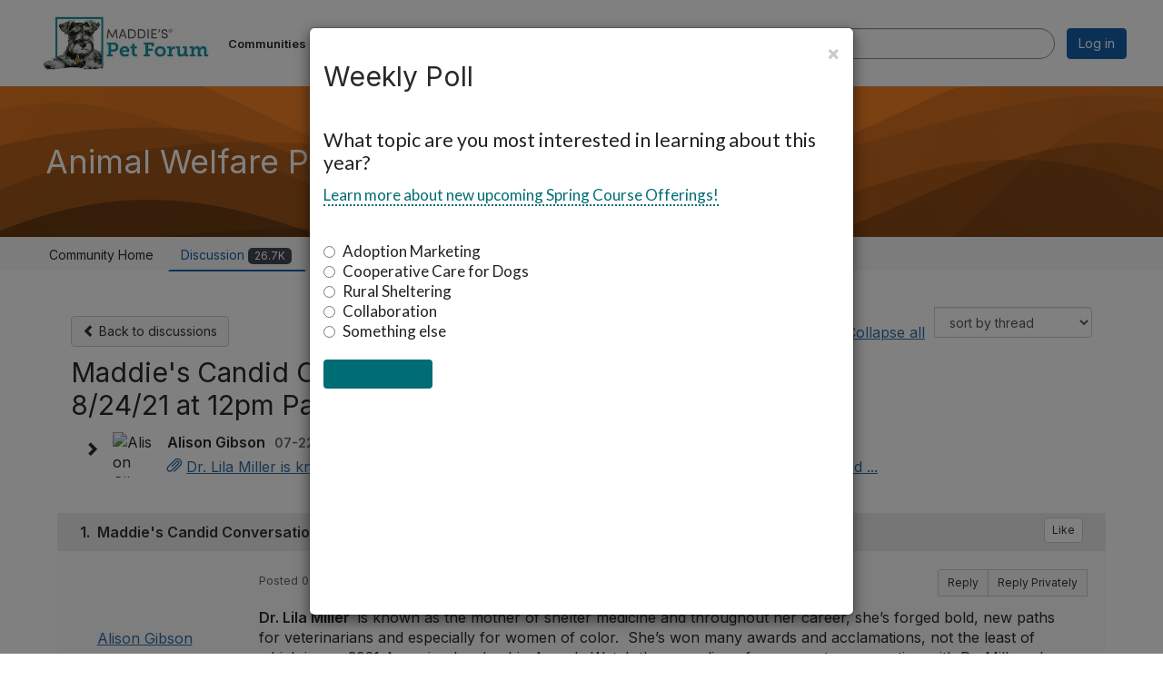

--- FILE ---
content_type: text/html; charset=utf-8
request_url: https://forum.maddiesfund.org/communities/community-home/digestviewer/viewthread?GroupId=205&MessageKey=3a9fba6a-a424-4d0e-9f7d-344b8ed93d3a
body_size: 551841
content:


<!DOCTYPE html>
<html lang="en">
<head id="Head1"><meta name="viewport" content="width=device-width, initial-scale=1.0" /><meta http-equiv="X-UA-Compatible" content="IE=edge" /><title>
	Maddie's Candid Conversation with Dr. Lila Miller, Tuesday, 8/24/21 at 12pm Pacific | Animal Welfare Professionals
</title><meta name="KEYWORDS" content="EMAIL, DISCUSSION, LIST, EMAIL LIST, LISTSERV, LIST SERV, LIST SERVER, FORUM, THREADED DISCUSSION" /><meta name='audience' content='ALL' /><meta name='rating' content='General' /><meta name='distribution' content='Global, Worldwide' /><meta name='copyright' content='Higher Logic, LLC' /><meta name='content-language' content='EN' /><meta name='referrer' content='strict-origin-when-cross-origin' /><link rel="apple-touch-icon" href="https://higherlogicdownload.s3.amazonaws.com/MADDIESFUND/7df36682-f6a0-480e-a143-948cbc9b7140/UploadedImages/Icons___Assets/MPFMobileAppIcon.png" /><link rel='SHORTCUT ICON' href='https://higherlogicdownload.s3.amazonaws.com/MADDIESFUND/7df36682-f6a0-480e-a143-948cbc9b7140/UploadedImages/favicons_mpf.png' type='image/png' /><link type='text/css' rel='stylesheet' href='https://fonts.googleapis.com/css2?family=Inter:wght@300;400;600;800'/><link type="text/css" rel="stylesheet" href="https://d3uf7shreuzboy.cloudfront.net/WebRoot/stable/Ribbit/Ribbit~main.bundle.47bbf7d39590ecc4cc03.hash.css"/><link href='https://d2x5ku95bkycr3.cloudfront.net/HigherLogic/Font-Awesome/7.1.0-pro/css/all.min.css' type='text/css' rel='stylesheet' /><link rel="stylesheet" href="https://cdnjs.cloudflare.com/ajax/libs/prism/1.24.1/themes/prism.min.css" integrity="sha512-tN7Ec6zAFaVSG3TpNAKtk4DOHNpSwKHxxrsiw4GHKESGPs5njn/0sMCUMl2svV4wo4BK/rCP7juYz+zx+l6oeQ==" crossorigin="anonymous" referrerpolicy="no-referrer" /><link href='https://d2x5ku95bkycr3.cloudfront.net/HigherLogic/bootstrap/3.4.1/css/bootstrap.min.css' rel='stylesheet' /><link type='text/css' rel='stylesheet' href='https://d3uf7shreuzboy.cloudfront.net/WebRoot/stable/Desktop/Bundles/Desktop_bundle.min.339fbc5a533c58b3fed8d31bf771f1b7fc5ebc6d.hash.css'/><link href='https://d2x5ku95bkycr3.cloudfront.net/HigherLogic/jquery/jquery-ui-1.13.3.min.css' type='text/css' rel='stylesheet' /><link href='https://d132x6oi8ychic.cloudfront.net/higherlogic/microsite/generatecss/f2fec907-6728-4baf-8641-e46beba1bdb0/f1643094-5a3c-445a-b31f-4c9b89cced76/639045223099230000/34' type='text/css' rel='stylesheet' /><link type='text/css' rel='stylesheet' href='https://fonts.googleapis.com/css?family=Lato:300,400,700,900,300italic,400italic,700italic,900italic' /><link type='text/css' rel='stylesheet' href='https://fonts.googleapis.com/css2?family=Roboto+Condensed:ital,wght@0,300;0,400;0,700;1,300;1,400;1,700&amp;display=swap' /><link type='text/css' rel='stylesheet' href='https://fonts.googleapis.com/css2?family=Roboto+Slab:wght@300;400;500;600;700;800;900&amp;display=swap' /><link rel="stylesheet" type="text/css" href="https://d2x5ku95bkycr3.cloudfront.net/App_Themes/Common/PhoneLogo.css" /><script type='text/javascript' src='https://d2x5ku95bkycr3.cloudfront.net/HigherLogic/JavaScript/promise-fetch-polyfill.js'></script><script type='text/javascript' src='https://d2x5ku95bkycr3.cloudfront.net/HigherLogic/JavaScript/systemjs/3.1.6/system.min.js'></script><script type='systemjs-importmap' src='/HigherLogic/JavaScript/importmapping-cdn.json?639049001069400355'></script><script type='text/javascript' src='https://d2x5ku95bkycr3.cloudfront.net/HigherLogic/jquery/jquery-3.7.1.min.js'></script><script src='https://d2x5ku95bkycr3.cloudfront.net/HigherLogic/jquery/jquery-migrate-3.5.2.min.js'></script><script type='text/javascript' src='https://d2x5ku95bkycr3.cloudfront.net/HigherLogic/jquery/jquery-ui-1.13.3.min.js'></script>
                <script>
                    window.i18nConfig = {
                        initialLanguage: 'en',
                        i18nPaths: {"i18n/js-en.json":"https://d3uf7shreuzboy.cloudfront.net/WebRoot/stable/i18n/js-en.8e6ae1fa.json","i18n/js-es.json":"https://d3uf7shreuzboy.cloudfront.net/WebRoot/stable/i18n/js-es.5d1b99dc.json","i18n/js-fr.json":"https://d3uf7shreuzboy.cloudfront.net/WebRoot/stable/i18n/js-fr.82c96ebd.json","i18n/react-en.json":"https://d3uf7shreuzboy.cloudfront.net/WebRoot/stable/i18n/react-en.e08fef57.json","i18n/react-es.json":"https://d3uf7shreuzboy.cloudfront.net/WebRoot/stable/i18n/react-es.3cde489d.json","i18n/react-fr.json":"https://d3uf7shreuzboy.cloudfront.net/WebRoot/stable/i18n/react-fr.3042e06c.json"}
                    };
                </script><script src='https://d3uf7shreuzboy.cloudfront.net/WebRoot/stable/i18n/index.4feee858.js'></script><script src='https://d2x5ku95bkycr3.cloudfront.net/HigherLogic/bootstrap/3.4.1/js/bootstrap.min.js'></script><script src='https://d3uf7shreuzboy.cloudfront.net/WebRoot/stable/Ribbit/Ribbit~main.bundle.d123a1134e3a0801db9f.hash.js'></script><script type='text/javascript'>var higherlogic_crestApi_origin = 'https://api.connectedcommunity.org'</script><script type='text/javascript' src='/HigherLogic/CORS/easyXDM/easyXDM.Min.js'></script><script src="https://cdnjs.cloudflare.com/ajax/libs/prism/1.24.1/prism.min.js" integrity="sha512-axJX7DJduStuBB8ePC8ryGzacZPr3rdLaIDZitiEgWWk2gsXxEFlm4UW0iNzj2h3wp5mOylgHAzBzM4nRSvTZA==" crossorigin="anonymous" referrerpolicy="no-referrer"></script><script src="https://cdnjs.cloudflare.com/ajax/libs/prism/1.24.1/plugins/autoloader/prism-autoloader.min.js" integrity="sha512-xCfKr8zIONbip3Q1XG/u5x40hoJ0/DtP1bxyMEi0GWzUFoUffE+Dfw1Br8j55RRt9qG7bGKsh+4tSb1CvFHPSA==" crossorigin="anonymous" referrerpolicy="no-referrer"></script><script type='text/javascript' src='https://d3uf7shreuzboy.cloudfront.net/WebRoot/stable/Desktop/Bundles/Desktop_bundle.min.e5bfc8151331c30e036d8a88d12ea5363c3e2a03.hash.js'></script><script>window.CDN_PATH = 'https://d3uf7shreuzboy.cloudfront.net'</script><script>var filestackUrl = 'https://static.filestackapi.com/filestack-js/3.28.0/filestack.min.js'; var filestackUrlIE11 = 'https://d2x5ku95bkycr3.cloudfront.net/HigherLogic/JavaScript/filestack.ie11.min.js';</script><!-- Google Tag Manager --><script>(function(w,d,s,l,i){w[l]=w[l]||[];w[l].push({'gtm.start': new Date().getTime(),event:'gtm.js'});var f=d.getElementsByTagName(s)[0],j=d.createElement(s),dl=l!='dataLayer'?'&l='+l:'';j.async=true;j.src='//www.googletagmanager.com/gtm.js?id='+i+dl;f.parentNode.insertBefore(j,f);})(window,document,'script','dataLayer','GTM-MD6WDS2');</script><!-- End Google Tag Manager --><meta name="description" content="Dr. Lila Miller  is known as the mother of shelter medicine and throughout her career, she’s forged bold, new paths for veterinarians and especially for women o" /></head>
<body class="bodyBackground ribbit viewthread interior  community-pages">
	<!-- Google Tag Manager (noscript) --><noscript><iframe src="//www.googletagmanager.com/ns.html?id=GTM-MD6WDS2" height="0" width="0" style="display:none;visibility:hidden"></iframe></noscript><!-- End Google Tag Manager (noscript) -->
	
    
    

	
	

	<div id="MembershipWebsiteAlertContainer" class="row">
	
		<span id="MembershipExpirationReminder_6b5a96bfc62b4e14a1c01fe9073513bd"></span>

<script>
    (function () {
        var renderBBL = function () {
            window.renderReactDynamic(['WebsiteAlert', 'MembershipExpirationReminder_6b5a96bfc62b4e14a1c01fe9073513bd', {
                alertClass: '',
                linkText: '',
                linkUrl: '',
                text: '',
                isInAuxMenu: 'True',
                showLink: false,
                visible: false
            }]);
        };

        if (window.renderReactDynamic) {
            renderBBL();
        } else {
            window.addEventListener('DOMContentLoaded', renderBBL);
        }
    })()
</script>

    
</div>

	<div id="MPOuterMost" class="container  full ">
		<form method="post" action="./viewthread?GroupId=205&amp;MessageKey=3a9fba6a-a424-4d0e-9f7d-344b8ed93d3a" onsubmit="javascript:return WebForm_OnSubmit();" id="MasterPageForm" class="form">
<div class="aspNetHidden">
<input type="hidden" name="ScriptManager1_TSM" id="ScriptManager1_TSM" value="" />
<input type="hidden" name="StyleSheetManager1_TSSM" id="StyleSheetManager1_TSSM" value="" />
<input type="hidden" name="__EVENTTARGET" id="__EVENTTARGET" value="" />
<input type="hidden" name="__EVENTARGUMENT" id="__EVENTARGUMENT" value="" />
<input type="hidden" name="__LASTFOCUS" id="__LASTFOCUS" value="" />
<input type="hidden" name="__VIEWSTATE" id="__VIEWSTATE" value="CfDJ8JEeYMBcyppAjyU+qyW/thTBIInv9gNXqfzH4HGLtx5SvyIQgHIsRavbY4/YBEZr98cmkhM8aE09jMw4sTdkY9nI1rdYWy3lMXwvIXe2l2yjIQLcBhUmXH4z6F/1pPXqdiEAlz7WWFK1H8TXw4Kn6WoVYFZLQBbdfta7MIGNSB+bQapIh6Hoh2v8lda/wCd/gXzlOcHDfTNPuKUh1tz5l+3KaPWG3W2qOVfVhItLb0dho1eDI+Rm8Pg2PW42JymAW5/SxQlGnYv23xEQ8MAGtP3nVW4IIkfIkFZ5V+xu91dh+F1FOIiSmBD5Dd5aqppGoUtWN9mx8DpuNVvCluqkQxEpgI3HYF46IbhiiMyxcZJTR+ZiDmEV3+MfW02f8mO7M61e0kNyw1m1Uct7KywnaaEQj31KbyrNeyg29ePswVlgcMmQXKU/8pQ04QzUaoSvBKlFm2hvQJKTWzXoJWpRI6NkKg78g3PTlueSNKOrTQ9Z3CGlJwLvrHGlqAhN7bZOK8xrWaJFUguvbvsqwV7FdVCcfKuAQ1gtqvCeoGVcZNwkBy6gDhYog2YM6B7ba6t6QdZBxtRaIIvYIlqkIpfXIfntbULEsP01pba2dAI6S/C93x7UNG2iR2lwBaomXVCrUtGUz5c/rKZ0IhhEIqhQh2jVFqLllERGHIcmk7Db/mnUteloZitoV9JqG+jWe7A6Z92wXgihoSHcaqQlfS6JzwY0vPxs7oKdw4VlDLRTdjRxHR3y5mU8OcYuFdWbh17y56N8324oNePHD4CDWEyQvW/nADc8STlMkpZOG7kYUwj0CnRQ5Fqsu8vmUVk0WB7wPedmZ7gCc9FT4dwo3zlKmLtvkoKU1MWVJkYg2ePPcD/USCJKMTRFugENOdw64qfjSKjdRzYCNpzfiwfMJqz1MHd7t8P/DPpxSty5nUyjvGxcwhhm0nPCtbEb+jAeYGoDAU2QsX/MeyPWk9NAUsmZKXL4NWfgRf/fc/4IBvrUucYhB/+7g891nDXXJnxtlbW8OxxP6JZIBnHd/dUdxDiA08qruRLnl2f4xbLM7w2VOmsg5Z/CdQcvWDyywQXN/FKzmMXyeGYX+EJ7EDR6u/3tXN287tRluRnQjT9yRZ+0Ng1N44+gyoomnIg2qcQxUMzZ3Ln34RhxPmEHtt4nI9EMSbgnJ/[base64]/cjeKjjor9bKBRVufCAHRVFP9eJOXj2qejJREXUpn4YUuiPLgSaJ+LGmp4E6E9Oe4LbVxxQ5RNsL06HwEAgnLA8rPNn/4af1zjomho8UB1dUvVy3d998Ge0L2Bodk/UenhaLGPvUICYmQ2bAGCawmGDUXEN4pbTpYWNg0g+0Lzp0ivG0Agf+LYJNv4Vj3RQe/XpUVWbFrFUGo5ZzNBv2HIGPUPA+SAXSz5CcbDo81ahyLph/8VkTXewXmwSXax0w6tkxciyJHVh5E495OXh383T71PR6UsgE6POMlGnKwRJYR7vr8Xw+Uat7W6va1Lo0eY8YGkygSNz5rCOcefQvf84zfeCm2aVYHfoJnUWHwRXcajOuvlABxdtzu9fJdIFuJCyPtHaZEMW8cVMQ17ycwc48QdbJbXNu1mPEUDnLdmaQgqygW5/z8JS1pDiTYzEZ4NhWySCleKFPk+in2myB08y4p5zRQ5/51z09z2F4dPIVCcjg0T0qG/TvgWAHcmrO2SznDnyKzo0uEzS7/RWRcjWPdhBsucDyIPFet4dyOPYqpTELvi0szVUKK1ZkOa2Fv7kQXwuet+8S2Jk/eLxToYs9aapvm1B1E66x1YfFbz1rknnRrCY3lhrus8SnABsCPjzMkrJlSiH5bnVCKIG24vmG10NT6zsBxBJAo8l+y03hjAEho9r3r6y2ZLEXeaqA/NjfYw1xfCicfj0tyckuSIWY2JPH3+cBr83/qUytnEgX2MbiyxuDwINLQtaI6dYMKeewcV6rZYE55O3rOv+/50GWtZlLg7WnnyKmhNXpWdXWsbirBqhqc2EZpar6K/cuSWs/uFnZYsqG1X+awUcUyhEe/Yo3srrNPUvpDftkXZViFjMMOyZ6OGTeut0Mnmwr4yGIO0SNro2Jovq6fCJX3w5YuI5mG+Bc8DqjDywa2MAHKKwgRXgyHeRH1sLgsAvauRAtzdN/[base64]/eeXxjO5vUUpfhkXwyfphkPQnjlexJtxfvXIgnwLIRgGqXGBrE/YwtjvVdQShfqV+NK8OqGPSeg/r/[base64]/klMM/ZLPvizW2XqJ8EbcJuL5GhBeYpspFpqJyV6OZnh2mj4nUTDRkMJ+PsQKerv4xGRm2ahP0ODfkWl+0g+OL2SlFvCOfsQt5xAjjrhOjopRebut2TXYINHrhHvzPMQAbaTExhrBzxVEJZIZSyVl/jSvNGEPJw6pRgaT0a/gy+5Nr1+yKI9T4Og6VRRaRaQRXRvvouD4us8O9WPAHEHYkBEOs42tvJR6ylPOgDgj8SBg41Ek1ZUjkIR/gyDgQ5+dGaTC2phAYtZ3qR51nFA62kewJbitB8gpfvnsCrpvmvavxCuouVEzS96405x/65wkqC3/ZrLeTlgwHvyRgHxqqeMDpwU/[base64]/64HO2SqWJIjxoffA/eFOEqjB0Q4++pjIah2BCkoQG3P9y7V7Hyd6TKhZB+iplhfUExLir9X1B/P04hSXp4eDXC8l5M22kIX0YjkUEBPNEiih/V+SSF5Er+a6j4l+jPM/wfCA5hf450IQMHhZURZpHcp7NaD8JeBL3VrDy+5KgjGgik/2UOojaezkRi3Taj/qvxn9kqNAtt1+wrhGkXHLrdUWQZzAdnOqlDV3yxbdNxL8NAg/aEy7wV+g0qoLUiU7yV5XjtRIni220CKIhSGDF9DP2Va/+KqY8tDBZ+YtP1lPNNvfLPpjWHcxfqr0uipwLzr29SfxJSqRybYrKoHB0Lom9fTgE/[base64]/J3NoUXpvlxZOl0Gt2lQzfdis7CzGMi/P3YwzY9pnRxL8JdwdK4/FmDdBQWR0DcjeX/g9PU3DwsvPOSeAtJOZLt8g+IJUzZ49zqCEhCfsbx5ocoo2dAREWidfoCGFm2jGEJdKshdtGBuGLmvok1bmAgGC+uoZNJvY47tbr6v88Yr75JGuhy8M7FvKEZDW1iiVEp8Mk+SOllY0JAF4AG/JY6lhSfkL3Bq1ePXG/ph6VkmhxwcLYfVLaXJMRXi6I7Kl8Q9671Mnz3NcbKttdiFipFnBniBe7dQtYzoI50xl4AIxqCPvNVVKvVW1YINxqHaCixx4iW/Lpy+dq2lFGWgl2alA8jPTfnA00Gk3zS4BiKHgbU6jvCcCRrES5GKEuppFOvmUfXnWFeZefKgwBrG58yQMncHBg6lm4ZqUXBtf4qzvbVh8omHbrbHCo8TuutghuFIQ+3y7cx7hGnjVz7AqkifgmPxYwgFoiSzx76JaJck/giTmE7Rv2K7fXTZutg4TY+1Qwea678cNvfXtUkqKo9vsyTKE5PNDDaBvonYMs6WOvjI4hHZnd9uiD0sgaemksxfihQSMdjimL2ffPvC/4M71eO8PRYtnTLdZtWAH5m7DTTZg6Bd9BePD8Rk6wFru6UbOp6+7MzJKfBuugzYpFWOAlwKDa/UOEefXRAKIaLUEZr80T7AaiqkF7Wo3oGa7DdLuoHqbhymJj1joFjMTIoSEsC3/i0MH8tmzfVlO7/o6T28wSBWH2YNmgDG+fY5is5LbSTFzmVbZ68Pg2OCJ99pKSs/EAEeCcZKAF07kwaecbgdOCpOwhJDM1AWOKoy/hyocT7jlN2lPGshiftzd/EeZwn3qXkz3owCe4hBU7jzq0yyLfYvfXF5SnWFLyG8nwzCtFx/Tk6YWzxIUFxpWvVDcy8jwZS5bEdQ64e7BaleleCUy5D8XHlRbTHkbpprqzi6rMJf/rZmvLDT6asMOA89e3r8mpnbRvl6qtilcPws3QAIR6v+DBF8jkIUr6EZJZ0TJ6k8dh4PqzWo6Tkk2KdDcmh0F1BMEZoytqi1kyRZWwVdIS4bgqSinSBHXDcVEj/eP/9TVBGgiCrfuMe66vUp2ayQO2+oNi3Uq0Bc2lcKwIUyeBEwlXYj1p+F6IffFenhcMw4X1jsAKJz0jhL4nwAepImu/rmP1+dIloehzWCBEefY2B/wDCkBDeo/D9xd02vz6T+Fizcr7dvCZTIT01oqGlQYir/xVaoNfcnwpXsFfze7iuENMsmjFhAkIIeCsGUWDUvYwq/Urdc3MylINmSCkUpzZwr5u/[base64]/0hihQCcXK4i97lGnvca110FIoAlq4MAAXsLyAmLW9HXWUJ5DBul/+33VGxw/zSknuJ76Zp3u7N5X5LRgRNyAfAUiQ/MfRakxuf1HpXMgNfm9sPfJ3Jsh7Mqrwbg7t97lIAcC61CALpj2XdvPCuTqz/ULfEPDiucxYQTCXQCPo5afRkynE2YqyUK9rvNtO9CUJ/bat04qEw595DPqdOCAEwSuHtoZM4hb+rLFgAwmmHiH5yciVus/unGI97zTCpGwqVVRe7smUoneLKYKZFIUli54V1si2hLUpQVNcWHuiNdO3HUC6IZSIEeOlQIy1+SBhRFu33Gf1AiXlNjjNkFtKQgludOzE25duSmYPrEJ/QkmNw1oaQGxukv9GOTBXgg+FIa1eEouY++a64CuHcZKrfaGvIyt8NYPnXPqWsk2PLKJHzelx8J7PtizEYR3NixFR1NfgrKM5ElIbIoHXRi0eIBjJfF9KtrvpRsdo/XwpOlC+g6iLBIO7O+4zZI+LjRVpHtrSGN1a9MnK1NYYp3F7ME8yFy1/WM64jIE0W/Wjqgc3HFU+obOH88IunHUNqEgdW8CCfekT1RV6IrG9w/VpQ2te6moN613DvQ5zqYW6znWU/Kn//3kCMOXjxN94GhJ+W0JACvUkYbvTtpaW3IFv/a6Y4A8DB2Hi/YpBM/DA2DAtOT/msmBYm5PngxdxwWoEMltq13JxKADCFXBrFUokHgOVd1qP4/MRCKfN4jjMUdFY57pMWsCUcsVRWcK9pkYfqAKZTvIjOT+liWR9J5k/qEpPkyaN24yacoqL+3RDZ27BdlBjwnf/OjhSH5FunnZxw+1OQoRuiaZgjTUz2y544q3yfvLk+aMybqKRSGiA1USmkVyFIZWVb909H6EMksubjMVBY0yBqg3QZZ14tN3FOxu2RiY24iTb4T1uGmY9WBe9Io6dhVk63p8TOSiL70oeu5WpIKCc42AUzRB7MBrKqMbQyHkyCNXyCjqDyl2/k3QjVJu3eJrqcnlpJZwX3XBaNm0zHOVOx9GIp+5rUfqB+4sqMrD9Cs1lE2HkpaUSRuXkzHhrdNZ62MBFhEEJ+XVrygxXuoOrV+G313u7k91CGHEtIwyrgjIU0hYDJXauIG1pRmcpYqdgGhMfBGhUgjxR9wAAv0uOBQ0ZXWiWHrmhftkiIZcuogKP4u3JjPW7X/gEFc+NQB2ELAzIcReZ4tMZs8qLBiAOzuDBY7UuKrv6850ti8dQtTe3YPJSU7ysvjxt5m2ppF+c/itlfVZZPMjX1Iimg/dJCMURskgH7HuU0I87negLyI5X+JD4X0g5sioq2+VmdLlO30rWQeOVYrrbKLw1lR0BpHcTtApVMdiVXiS/fXVKfMf9BZx32PZ8eSn2dgpsSrTuPmQ+QwyyPBj/oZmhJQ3/rBklRvktC06bKO2iPPitWOI8SrN/xPsALYuA2Z7o5R3urdnQkNyw9KrX+Wf7Wis2SW6gv2H9oNywvtlEkt+lsoGmOcaShbmPOHAWaJsc5Ydzmv6k6nvJKATcGBjKrzKVOPLjnDEIsTZMKOd/ApdCxh6rxu3oPCDVYnAbyKxGUDLJE/qog49TDCxaBrZUwmriSdvIGHF1v7tHZ0Jz+JaqHYnkIWLRkv6n0/jnrU6onu1fcbitJyjxLRptveE4dIO1Ibthhe634oSJ6FYE2ySQdDfxq+wktwtr5zaJGV7NtL4uwsLNhEtRDT5vV9RdTR162brDQD06sZRo4lvOuyAhRlGMNJpohJpMQGidfXXEvJQd8T5Yau/vjgq5NIKrQPI4t/Wy2p0TNmZv3+Lp0S8RCgZKrbLKocwUkNszRBJZnJADwIAestilHVCCC7hhC2EX1qY4VflSjRhX3NHin4ASPJjYLEJmfgzCxI1DsPEQo0a1LjCfOqbuOEZUt67nVpMOnSe2HcybKszOQ6MKFb/uO4e9mbFtOuC/IUMxGrKzGytna3KvDTp9qDEHTCrp+LWPf67OvTRZxLWAwAOx2q8lKFcGEGwRP+vYIjObd/Pe450QpLNOH0S6iMGOffuyJqSOZrOe0xnhg/XSl2cTABUu0sYksiXbETWEAPd0LslbsEk66FbujGtfRGENapPDdYPit/hAAXeYRPDthxyqZ2pPgZvOMUUlTMiMAW82JbMQ4zw1mYos5qEzUgmzvM0u/An/YHsGGoMtJ4Kf2ovgHAmYj/ojtz3c6MHOESU+XnTCyQjLbFrNGEGh9/Od8vckdrgLLwA7z/psUNZ9sIhd7ovr+BpzVf0uYBtWq+pqb+tinUXCcSfYxnNgwuYfh/M1ksv//oLohqevsfumFS14klwwwk/LGGEnXRMr1evQuN9MY87fnmg0+M8ZYz9nanWi9tvBUxnZbPbzx+7xZvFm6uQmKRNtpgX7fmH39uAv4xfg3ubl/3UvLvlYTNyrg4bW6NOpQOu+IVVEB2rN9dlDozEeI/B34G7pi30URg/BoANjN7vGlQKOD8bQ+D/F9/R3ajUDZmeLITNiCpLBwTjF1AqUcL6I3yUvXY0Lye2UcopXtjG+itABZPvZm+w/aqfXQlhz6Zn3GQJoJcqJG1u6ZcdgPF957Ey1WV5h+vGL7Xm/+Pz4dsvGTqiq63mjarFzMogusrMsrAFpMOEZOvwdnrfw+lQubU+zoTEgMjyWi/PtBar8ns7ezD/eE11QiWnZhYYOqWbbhLrrQKaMCawittm+wJM/DqguDyh/YImv6PlfmQx+fg4RL24bOFaD/tgTBAekTaIrLOLfj245hS9dyfx7M9cOHt8hi/J12rlUMf8tuGu8qrMxbFuVGnFlQwZexMVf0WeOiMLnTI6ps/8elz6g3QI/kZpkc9lUTgS/1t6z5H+p99sirravmctGOruHUi4thfGdSclws4byLXnnxnpOFDlPB2AACWpzVp8ARkPTaZQUFGMT2JJhwSN3YgOgVDgcDuKrJYaniea1A/xW6GVy3b/RGBTazWYsXxu1dkSWkK6x423oL4QHo+Oinmo1NvodEsJ8gE9gi5DQLd3En6rouDLMXiVO15muVQ7CQk80woBSYNXF2/lFByOZvPsnChwwI99fhc8NkcxfHfyYnQg2pCbJ9uJtBvTVp6Qa2T23AOUu3pbLNB5jDUCAOQTPR8qF1L0lEEWW/rf2cHl+Rcgo5kgVKF2KhUTHtbvIYHTacyb6nxnX5RqTG2d59tfbT+JF6SLx6BP6lIkpi3p4BaI90wXGYoovhZWhA/srGo5ZQdF0xSGjvgsRglt5Q/C2ebMpQukC1m7TuO9D/XFqVvpG05r8dO9Z27brASip0H3ZQ/0HGNCA8ME4I2Gora/H+Cc3dfqTmxZutnK0q//9XoEm/+E++iqe5KcQi27e9pkAPDPc5ojvMoblSZqpRJSH4eX7CXkwJo/I1HV9y0z4LyIRJJti3/1gOWJYmWxiFhc2Q9j7ji++871K63GIMUGHxZZ/6K2DdV4wTAQDQxz8Bj/TWBQqvO+zYKTn6MgNj1ylI8oDKT7kKI8r7Ur2l5TVMSz6zpzcHgl8o92+oWxUA2uc57d+y087d+B47tYz4yMdBq29aIrjIpbTnZJJxJnrBBsEnrrQmp/jKSsd+104DYyLhvGuQLRGJycgu5UzrfhCF2SV12Cuh8EZoEzziOJgeesyQ+AVmVf8Ot7ZMwdg3oZSaeLOt331BP51uKcNDNrfrJiK27NcablESzkBjI41qEhRJ91+c3E+UY6CSJAAjVrTDi+7oOO3O8vCen443SLIxm4JB+zMLR6j5CqDu2vXoag72Se/2KbsGOyeluhcwIr+Cj+l7wXIhg/7OJyaPvror9W/fJ4xy26qNQ95n7QcMrxxJs2bTQsECDuhtCjLY0cSNOekzTddNk16yIGce/ei+ZpuFdyByweH71USomBcdtnppBTsdsh2kf6G+ziv33RHwVVj/9bWSUd6he8IkIZOudGpD+VC/KPGXtFn9ev2j5EAOtz7c1JPzrLyqmQiGHetGS7sUgBmhkMhLDNP/bLzwuxBc6MHuxqEZRNcs2BipGdCH0QvHzceW3X9SrwKHBZ1UD+2J+NAVQyhLAVJEk2+ALBsCbmxWmKerYRjPnldzdAUzRsfsDuXe3PKDmFGpBgWWL350BN0TkajLu/[base64]/FuzCmcIyvQ6PQyLTzP9FihbiW3JMoa4OErg8166olKFuyJuY/NovbI5M2fzmF1B/sl4VvNLyBNuBWLqNop7/k3sf/N1rkIkmpgR/F+tmjjTNrlscD1EXYUgu0GFXtDJ3Lcy5qOvdh8ZXkwCc27ugtrJ3RQZTzhbxXLEsIHbAqdESbaOES0BKAN2PzxV4bHtXAlEHxpkiiNcO87vj5hjCNaQWwsVnalu9wx2v/e3ZpYjSyOg6P3s5KUz/XBtQjbG43wF2cZX8Tq6IPrpseqSHcDEDCnOIDskagjqwK52sqXv8l7M+4GOXimt43wk/xZdCxciwRLCHRmcArUVifEBzCjUFZ66i7gVOfMCehlZOHJG5C7d9O98r8i9ULwC++15LYor3LbDZbXZTArHQNtA0kpcsxVJl7To1DdfeBmy0EexhoHAlDmDpZ+xN55dPgad2tTtgpiMdpzVoxnsRdjLOcV+GGhq6VkPvzova4Gk59GOJnEA+Um9SjsKxzaEa9m8l9D/ci5tPBTaw5mNPi1MPh6GE44WTSz2QMcKJIIZeca5Sf6ZtKj/oaBkNtKVPftysWVUZW/QNUX3+5hXzyNxPj3MH88PSs9UNWx1TdJBfN+xCZ5EH8P6BoFgimXJdb6amPl1TyBpBMTUBeHsXWOrsY2ub/wsnTadzdQBXydceQNYBueif4+Kz7kMr/C0gl12f4ZTYxhl9bZbx8kcx89DdwYqas+ZeVusIJBBKSFu4qrnzu/95o1sUjEYJuTqb85JD30tkSwd6DaL4nmx0H0aQXWItx3Y9pRDbedwZGqV4LtgoqtxgH4LEjH6l2Gc/NDFigySQJ9qoeSYfPI5dtQK2q5BjBjxO2IULYMay3QGj9U2EZ6nGa+cVlMQX3yB4a98na2GmAH62lv8djbPnbglQnJTythiqpCdcqwJhz9dX5TCF3UIR1S00/CjIALn4PErJ2+plxE423eyVgXFEN7qPUPRDsroatJBNocbU4DNnCFZEj3QheA8KxhXQFGeja07+nM3RNWKKxQJC1Xv7vr1WQbK39H7MLRUN5ba4nca+0b3S4SZV7jKbBSIeHyURW1n+QbtOFn2RKraE4r+175PxcZ95j1JklnpO0yxlFaGF/5nqfdoF7XeEhhe5Sd2hCoA2icTUouupuO/6rTwQ4NEpE4G2yDkNEONSOkgtjHV7x6vAThS74DpcMxiDutUehzz6PTXgWNR2X85hTj4mDgfDJPUcE46HDIs4A57Ujs4e8WRGq9YfHdfRpdDwZdE+DDueNVmKuiYrZ3JgQH5UCGWEeiLhWvonwsHEw5zT/BPX53/LoyC6I8ZYXgWoLAQ6DlVS2afmYdwej95mxTaEedUYcGMoUIFGeg0yDqrcbZQwHXsgH7XV+bMpv893ICt9Ne3KBF08v24c6LJXUai2afH9vSfcvwzyg2AxUV1DUKGFXmKSL/c1CekLiKGhAqkoki1RW/ZwTIRHPOkhr5Bf11NcU9bpVz0gcCkNwJS63sW+SjH2AalmBG10g3IeE5NMTbgaC5fPHb16uS+khafTAR6lcPTXI2r/1z37eevliuxmNkgd3kexVD7JEwY2lODY/dkUs9wc3kYQNZCRegsl9jJktgv/JP7+JMY6yomsswJwjc5w+sOrOVk1WSEnypeBdJijXNBBop1aEouVqsYLu9uAQ1kyfc9VGVOHS62vqClvWvoupODk3R9l3a/lHT9HrHofFVcF2ZQOuZFw4tyQ2xCIrkyPPfqAu2j0gX8DZ9saYoEwjQn5MrVlBHZKFrdm88ybDvPX90qNet2WpT3awcpPqKQI2ApeNbaVYBaIaiKpku/3GaSVblg7VQ1gH/iOywYzafJ3Ivf3ZdSsZqe0CZiLK2pAocXHJ+f1PrDGPKuWZ5Q+deX4T6pyfaJ9nSG/mrIUM4F2H2R5+QbaIvJ1pZshcTapkUtYQh+uB0gnNFnIlPmChVQpALlsi9Mc0hBo2glFGXGyPXVWHHn5LduWvoWFmHjee4Mw8uPLHsl1757urXQnKJntZgAuUox3jUXnB/[base64]/OuMG0EsbNe17JXmbNT3Ge6dT4kXBOnnR6DcKhmXsIXgq0N/Ep6fM2KHGY+L5HvAjAv5c+mhkkXHs8euOUt2Z9NS9FnQa1XIyEP4jsRggIJc6YcmnTo6zbzsfABFDzDleHD1kmqEF/KE47CVvDmtNMuLA44nAO9agH/8ajlH5PPnj09kY7Q894Kz2GP64QTqbTgQAkUcJbxYrrwevjcr/dMrK0KooNCMeK56Ko9Tg/KLsshYVO6TeqUUOc+j5EEYG2lypzGJirbEc/nC0DHg9/YmUd+4zdUFN/Vde226GUMcsqgiJC9A078MKRz2FcZdPIKUyEHytPt5jdOL0okoWYRSh7Y7q9BcLa4HT9jsXOQkxI5ufDDFHeOR3TOXIoTJY7DVEzXw0M3LuQ6qDuerO0aKEW0DMGyCyOn3NjvvYPbeNYbKkoKCscCR6YsCpsGfX/9YMJOt82Ssj4BZNY9Q+o7ryvVTOV9S77svWCfwuUDkV88VzenZ5bwMQr2EcHUtzsQvmJgjoq/O1HE53wGhHb2babJSoAlCHp39FblUJ2xKyJ3Had+ZUutozOXwQQiIVL3dwFKGTp2cxYQJrTjL9ub2BlxihbodpjXodVLshifJvVThB76Cx8ytweuEM1qG7t8bTbZUvmmmOB1OpmuldgMuFv/U7ncqyjjhncrbXKbjOc5iHra4TAZc15zEfpF9B9514ulu9cmj/96EMPpJw8CTgJC7oSIMzbOT1nl0sSP7WQQHPrhMa33g3G4m6A/oVrANJE5rkBJRvmMekybUyWs5KPimmLhZrhY7L5nYYNZHiix1BZqFCY5mH/NPhybpO+O2DOuSm/ArswufePmgtwvuHJu8BwG/uWyi81wzhQwsqqHoHKZW/PRF19TFqIt+kekDzkmLsjOnY+zb9OlkUsISrXl4MQj/KMbtGSo9bWfx+S7XZwT+bPQylE2xp2rHNaTiKXr2msjxNfQFcFeo1Bkxobo0apMVqLQ38HdyDKzoM9EjP/tBapYekYuBpYgQOediw0rT2Iytl4O5EA7um9To0lbjgGGsFy9IuyrOC40GNdfgDMblnzBs6k/[base64]/ixhiYtVpMfQV9CuOet8YidP266o+HoB9fRxRzo3DtYT9YKcpkYHjM7Btu8el7/nEdRxyVQvLqKxr3btrIXTnHcfciSaxq3HFVrMfJlPYBKRXfa9IVwXEzcrNfHbKWQarQqti5vC5ECnHalnprlVqoyFBPZI0K07C1lsVM9AUjcVH6zPwOxIIaKQfUpYIY0At1k4QlhZgaPJRxUreeWxkd4I2/40BxlEUUVHSjAFFEzjWji4y6a67uppaCV1N8vz5b2wyUrIg3MiIvBlqtSPStQZj1CPHdohUs8NBfAPdi1pzFBgSC1J+LaPzdZPi1EV311h7xqCh/kDNibwgjPmK0eVIkG6VKGLGtHo/SBm8cJaxvMcss3nX8zFxrLtjZAfKJuTd1rx8mP8lXuBLImjZIQIDeL4gPDyAt4cUYA+r4zrEe9kAajODjjLbUajSqH/Ek3TXFoPlv4yA88XVDxalQsC8cy/bGpvufd0pokU67xWGapIO/qELA/[base64]/fll9K7JNt2OYyIQmLdZXg2mP4ln3f3rJouPtAn1pWCj7LNuHLGzrus94EmOgf6aK38q5aRiWx8D4rM4vk7Ve5TGXh2HJ6d9SBHA9fD2pIf85QPXbKUL/MeRuhRPlSfdQsPqZ1rvb06Tt3RWKgeJMVutFqr3C+EMI94jd5/OQrvveBBEqBs3rbW5T+9JqvUQm7OR6U8HLZqiZsummJ83BZOICSAAOO8bWaeiuwGsfSRpqKWZ6RNqUs7kF44XUkYCDZyEpOffI6PzwnDri+Wg4oGtjksn78GBM52gMXBdEa2x9bbqF0P9oVYiygYlaYraCTnq/5qW0qLh7jECJ0RONvMh47CqcAlsimDRLktZPLO1N4N0qsZgDf6Z1X+jZXzmxsgc0mQ895qUH0I1adV3ZGYhggPudNjs9nPpKdrdQYYbs90Zo65Ti1jaxfGd3UougdIeoCnLU3qok/8Q0N3s6eS26Pv/CBEcycWC17Gm3uFti00Dl80wvNQxPnPnISV/HikOMp2m/3o+pIq6k+eK9MoocNQhebMPHaN0EehBHGXcTX6Xoe4ABuZXwAG1Z4KtMVkHbOQVENYwiKHGWQhFoSVwxgY+YjYFYbBroXZB9XmkJ0SNYRr+lLP6F6SdGvBMXWYKSSwKer81iD1onN1JWxgpFneNrKejfszW87GFgg8/w+m7Mc06GJA4TT0xQXs43Xdcc9+tgRkXMB2EJztN8KXfjHR7I554N2nUtIBYUTWTYp8d3LMeGVP7dM8kWUbJakHB0s1zs2fphStK7j2NhHPpqxMDdau+iRzwwgyC5wi0gM5za9CrWvPLMsaGbjkP+rTMxM3DM2dw1ApDe06/622w3sK6B3WDUQBs4umWAXfYT4cTWFpSilZN+HGLTbYCFXQWicGRVmDqHPfe8XF5rJTOZVKWxTOFlrgMbE2wR26N+6Ul9zZ6BD1izoQDavGfxvR+ko93O4ND/gpvYfBh3LEdbiSOr5IQ1jR+NLy3aWmFCHwFyh0MQ7yQfI+IV6jturBP2ihRohslsuf3bhlV0K2AYUHR4Y9DPA2f6tkMTY3EeisRx96N/[base64]/BZYh3wK+Ijx60YfA76eCWmml8ydtfzaUvtK+khnFRxAc8H74xLc9Ivaqfc7xCNZG5fpJkrszLaMdX8+HvqZ59xzujfm7TNfH1R+DLEivPah+2uCa2vcigPX8GywtXql9Dw1WcUT6R5y5npEsjkChgWze7qmCgU/yaqtXhAo+2C9YNzuPtlbVTDmOM9bSQufga1ZgIZqF1ZejCeeWRxFD9/wbudp7IckWNNGIX3qDpiXr9N8/3Zxg2ZHpYZLoOHwB/+jYBkIZ7gbnRCrTq3QlZ5g752YyZMQ0FGNB/K7+eWg3gA6U8sqAFPtHjLTC8njkGGzQSQ3H9CwKoHTBE+CqRPfaFFwVU2idS/tbONtHVSs+CVqbP6XSt07ccvrlSZpMxl34mr7Sh2BjD7QqK9iNfjMGSOPCXuFNl1hTL6b1dD3QNi2Z4pNHG8L0lg/mR9v1PdwjNf4EuRdk+sS8PB3w9a7hYQh/kHRLJRGyX8rLb/Fw5/bRz92/tn6R4F8FPGJbRL275POTCZihl1fftmVDq3Ln1zN2M1rj9/tL8RyNqkgPG2B40Ouukl1MeAzGOVA7DzFliqKIeLl2r7z5dcsFoFg84uaxBCrfa65QRPEJeCi9RHhBGOrNSP80ZGTYpbuC87+HgMuG12XFlfbE1pDZEEc+OXVKCt0T6Sj0a4a0KInbEa1iaouoOUNjNdHSA+aBGj81PMzaK/Wz34XGormlEAd52RcKn9ox6eVqufFpsg5IvvVTjFi1tImtVxmVChE4mn2lN2yjq/mTxBHfirjmiheSvaYIcta2fMoZhQGhldMtuTKld6nvNYs/[base64]/+f+9nQiYrFBN4j3gj6VkAL7tbwjAuwuw6tTay3ca0oEeIylsMZdmEPxyGV44n5voFaHtVRoMF26dur4uk38DIK1g0puh1QWNMLUQ0+Djn7eZ7hEs/rgjV6c9yCR/[base64]/dwsj1Zy7KX60kjbRyXq5Jx8AtHct3Gxc5+LRDqRBar2Iz9J8ugi1T7r/yLOfKCN/buHhxqyl2CPJdl2g25BuzoMrkLrDT2ZdROybWMy4bGcknK86jkbU2ZGCNSbVefr5ZULsgvpjLBvp55IVrlK35cxYxxltBI6TKXf26Jd9tFm0Xo5UOXvnDn3GyC0yxsczlz+SlnuAOGsnE5nbXzLgi7CI2Wrx/XUInSFBxaZ9Kb00f7gDz5CmYLcs7kI5eQYaS34cEc25FU0uYxomEPRl6h4XPuapTPiOfCJrSx98xcbXADRZEOvD9Rn1C6htMql9ZiYNQeBQeYRja6t2sbkPNaEV9u61FMhdrSZd/cOURXJiSAdqgRxiUs7P7/Tdk3ESD5dJSbMNRF9Fq4TDY5qilAcA/RIbgj8PF/Ur0cEArxaAuWfNYkEZcPJel+LtmZ38AEQn40KR6/[base64]/6i+5gycniYvjgQj5ZTog0HDO6IgLyCvPMxziNUoNL6VxRDQ0t/[base64]/wrEU4nIYirKWHb63f9VRwytcUvzYvn7UwJ5T0aAo3eDPGMpsDOLca3t6o8Nv9sGAqy3jYGQSLcTumxAqMy0FgaN7/Eu+Jrhp46dZbGRgIosn23axjDUh8sa2H2vsWf08muqx1K0dmAy5QMQ75zrq5cx2xrYYt6ED9zBZx9RSZdMuxKlUcgrZRloJKp1rcMxw2qwAtH+eSWWdc+dsODzKX31jAZraV1P6oAzH63jW72VPgqNWLy505S0xJopPM39rLN7Wu9iZwHHGZ/9VHNrt3wgg1BXVOuCsNObJ6LcJONgerWKQRRdM+aVK4W3Hg6oPfp+4ZFsxaKEP45nQGLaPQ6Xr8cl6chhPTOcz3whUA+HNcZYE7n7eiSeFR4jC/npfl1igbistTAWy22+nFI0CGNTNF3vnrc0osHZY4ownjWE0mvQQDGomTdtymGAb4DwBCQPs8wqAqUUiwTWqNYbAwMIUXO8/DHPSjchlIJS+vGfiGxG4FXzwrZ7eOI4Em1VM2BXZ1uK2DBsY5N+ZTQ1qPwT1mLv2Tvh/XvVnGOYmvKD83wzgyDT11jiFjkWaMq3x9Yz/Gz4FEi64ccWjVMcKjnJeE1DG2Ox1cyU9bU3Y/lyTp8Lp4uhgwRwLp/4zso6Vt3q9ou5SKe+KtH3yBE+qfh/93Q6fBBfYKxKa8g+2jcV7oqw80pFGZ+ggCF8H8mzafgWmZviyM2DqK2ENYspFPhMjY/MxRbxwQDAd1Hc5NqFS/BWoIHyo3ASTen/bb3iSLV1bdmqwou5D9SB+1k/l76pP1X6I8l01NOvRrjULragkmimwMvIJTDzXKrsfQAPWMGBx+yCKjTBPaeRnm7IcDMT71V5JLrp4k+/QE6in04XYiUPM63dhB0I14GoFoTKV/cbrruDUvsF8cAHGiMBaaLyfl/hQcI/HDNbe30q1yl4bn7tSO3zskw0a2yo4DLcqZQ+nUr/s6S88HJlhzh2QMHXOEtCz6uqrzkLL00iLCEEXLgHEtvyWHu/aiYzZEL4GOhrIBF5x8Wh2bKGwVF032V3c011hl+xixqkk6jGQKLxsuA2UsuHlLpWqLp/AL0oKcegiTZVoJAIkhI9uWU9W9YHKoAgkRP5A0Yd+du/vP06Gp6AX3jKjaIlNQRKjfNinyTn4yEDs0PpJHDTY6onUsI4YDZmpYQkO2n9QgxqwUHTbUUwVcqP2WoAWqZjFhAFxT7m462Mb24zReMWq5GZl1WpBWmHGfh9nIEvL53Mxo3SN3F+hU85oSPklm0MnN+MBRu/awWxCPs/WBgdTNUi4LiOryNnkQRnT2I5DA3JvAebau7Uqccq7ipDsUWV8Bfjx5iUrQlrmluCh6NwmUHCNW4e2rvkjLX2mEY2KMJtEHMsYGwEV8QZoHLa/N5v43Pt9R2migPEl4/ubx7M/+e/g75BJ35RSSXyCvZgfhbmR2Z4UI1EqyhXsRiaSkmSm/d2NLCxRWf31dZlbLHnWXYwkYzaP9o5112NEGlvVFj0tvUfAHXjJrpANNZvfUb1A94LqFYUsUEDjZ2ThrTPsfJLpefty90fkOFOrMkF2vZ33S5uLVqRa7yGnJAebID/tsPFjiZ1Vx540d6mQxrWB5JXGs2zVz5l5Z+Iu5YFpRnHr2S/NtTFJClobwz2TfgpYhFGCL1ulrzeY204nq9UEk3o/uTR+w1b7Ioarqcj66C8CpBh71lBDDwFK2gn5+a6GL2siZ1tTFqWDJ26qDKgu2HpbJWAMu+Dw807iDjBMzd92Zl8wiVCUGZpA66qUV85g3f+nIBDwr/AfCknLUafZ/ihJnxchAXPyKbgUMS3GqwWnmxvRzkycHcTmk9Y428GGlHcBK99ZSlsC7+BksuIsCyFRVELBmUz/KZ9Uv6gffhtupDECl7nkrg+HkQqApb2ZCGUdoSWNtnDUODyJYP8qGkzIs8FO2epg4bJ0g/Q+Q46u9pMvjplr5vAqhx4Ht33+wZJYWVaB1XEjxeR6yfn6AzRQjKX2EAZh4j7oCUh6O7F46aHgwAfyCZ7+ohnQVdXzl8Rx3dCXa0yZaGZIqrpwfwvwmDTzKY+lRedqxAhCjD77MB/[base64]/QdfliYTapTJuFX0qNIN0jNvZWzV5nj+zBRW8tJca5l9iaJfkPMjqKT13t4U4Ee5qG4rCjZZEyfEekTvSmbLkmhcgLGoRpozF59ZpsCADCj924NGM/ZaAxFB7A3peUjw8MlNNa6yH8ENkpfx4hydWTepSgzLkjJZ0cK8vZac+VZr/lkmh7vJCCwRUcNJMwSwBNsMNrndGlHVF/NW1HFG/[base64]/DxEKIQShwt271dEI00EL2domWDXtvLXjP5doTfH13rzldm1wwecY8APDU4de429Cvl2bqJ+NfIaqra4ZGMhcb8b9z8XMPTk+tJcgE3/MxC9TK4c1fG/CVv5Nnz4Z8DL+A1EWd83mpRw8XTBUR+R4CNsWyZ6psmjVQh7+8H8eMPMMcxUslI43MSGTUJ7gCR30NH1l1mZKnEUruyVnIX/x4Rcd8f4Y39L4xvP/Qv4l/[base64]/YzqFVRHxGx4vnnCh6mtnF6zDDLYC43+OlcpG6K0CSSP1QrqvvKcs1qn4psZoJ1KO+zrrxIdEl2HOlSG91VvdPL3jafddOzLe7Nr+RAfliQLp47jqTPPGPKmajmSBxzdhYkKwkv8x2oeiGMujcX7OmA4EKynMbDR3GJatDiJkcKCkozs7G/QiEE5IgKp+mQFxCK1OYbx8e4gCwlEGrciKOkTFiNfc1/fl18h/u/IkGiMrwj6JfDGH/lQYZGE97nHnq8xIkaDWxGKpryfA6jiR/1SAKmiAJGja2sdH5RUNvi5Jl/zHOQAXUVxeHsYKOpt0ORQtwahHzlIO5W7E7/Ii5TRdw8lTGO5+GDFboZpiF6sNs1cQFP7+TpXohNQ9NK0cU7cUZKq+0N70S3xQKYXp1ttgRKrOMLnP/[base64]/ELEYQ1JvVHK3ar/OTdbwr0y5tsunb6PLSPUXJ+E5uTZyB+Hx19ww61R+VXGa0IunLPGeF9OV2Bwj9eN1pgeN0Ef3UU1FjXQ0C/F2MF4aHy3zsroOXb7+SL3WknnvNAlipOav/d4NXipXhYcwBSeu9+5hM9sQCt3AY0TWckIV7QMBt7j2QhgwGrl40b6JRPjqBsRu0kqWJE1EzabymXTn77+5qFrktECuUNdgLbKV2Aft8E+W3RaX0aArEhaUbl4brcvdbog55DpqSy25rnvTeGosuHq2uaIPknXL+QEIEvdM0e6q6ZvGGNwlXa9LvFSEt6z/jkKvZjtkxA0giIufw6Czonvxw/5ZDeT0I8KWYW+mY5lJbq1kY47uFIsY/jTzESrAkOtUHab4iF3C3xcweKx/1BQ3T0ZhdVjO2afpY0YctK8nbpB0lIP0HieCQGY6SC/YEq8RsEgVaAE/6IXy2NV1DCVAA4pJNUynvMXkI5JrV2iGHgttUnePxJJufhru0spsh14GTm+Maqvi23fGK1CSFjFVYVFFIQ9aAD72pH0y51KXT8l2jiBVFjYjcTO8zgZBkhaFWMgc3i9j++0lSwECKo5+boxQfoXubbaj6MenvKB9UMM9sGLTYicAiloi/wiLLUvy6eIQQJ31/zpf4WSFyX58+3c79okb2RQnNYOMewQUBM8atvyIeYq0lPHhCfoZjylhpUNQX6COfE+O2gJ0fD4e72gcKHZHPzHN7yVZEv3m9kg5AtDfq7SdPZluh68O57kdN10oecPKEvgLFL9m5YLI2Lt/6ph7agG/pr5O71gx1tisYg2vgNGocOZjS0q/KifdK7JU62MWA29/GRq7nnImS+2Yl3sh1z8IMrgFG7da0jHi7YQDEmLL81aGhwhlRCF+CtPzwZFKsELZwxPQziziXKqgH5gb+TWdYhz3NF8En3guYfQVyGXFanFKCtkB06d5hWwGOnPvPjJr/IDjf9jI5MG2WKH5IsrQXRaArfiQm+7aXiHP08BDx/zN9mZ8QLcK8Js6upo8fnH11GH50XsItO5LzttGOywvXc7xWITK8eFqspqhYZXFGlr0uqP3JM2ldzrUYoNjbw4bhrgUgBltuq/EgBKsb1xQoEM94wVUkLJ2ZgdMuJTxNTzctQha2Qq7/FqiSM9nFmR0Y50aEC+AzF/yzN0X49ziYJQFMYS1FefKeDmHOhas/ZQ8O98sHbzVCGb8+AqA85dt6tT8p2uYp2tanZpCX6MdUMzA9JJ/4n/fZb8GubdqYYU8BYjCEG5hTQn/e3C71reOEHr6LRnAVdvaW8D2Nv+h0yUvaSsFzDfvqYm/gW7/DMAQOIJKZ/BXRm1vVesfpeYyfKnUkO9/pT5U5dQCeJQoib0zaryhxjPFe4hvgQO9raj9gi6mFeWExyRJSCCIn6Mtx06wy3+zgr82ldYAuBK/htH2CJ6hmZuHGms9dLhJMEHgnd326r+NiCQmV33bf+MQrXMcTi8RkXnX8zQMafjHFJgl30CgNx9EhfVFeJqpD2nnJjGJwhEJseIxD1BNaV9FZVAxGNRcMihiAz8x8hWw/QLHuHFfSiv3L6tXYiWnra+lpOlnlvodOHWadQJ2kT2AofG0IA+au2hIc8Lb7El4ubM0CfmKuEQE8SFSz++hrKKfKEZQ/9iVA7XJTjqzum7lNp6tj3GnnYFJzdATxmZdxDHuNl4uDWXtXrVtYh7kTXg3ro94jLtBXr3/kS8knCZeNM5qV8QLgUWfRi3mvpOvXAP6xQiPIo29J22R+iT8BZvr/+KhiUSbw8AJh/ruYdEUw+0ZOImMm6rl8P0JoAy8NgS9/sEn59LjKnV1P9P+LUhwxXO8PBxqzS555yvsv4OoJ+35dbYQVLS7IvJKM6GSuR+x5EiGKL4vMQhqOheJsEqKMC74uN5FVZR47a0mhQ+u8aHNUHRbs+l/kn1IwjihKSlcp/VivPx7gt2IXneuYRQt+NTPRJTcpqwxVSFN4q5/mkbG4l2vDOG7iJr1Ay44RVh/sWxNjR4KmYQ2rdxFSoddAUx+4qiqKcL1Dg7tbR98jIQHMoBbChprb8uOEoLNDDTXSlahh3qG5frhlie3Dz3gmA/OmZLNZFZtlgsgfBjPC4zElVaMgbJitfVE080W+lwz01m+WKNX2iYlLyikAMWedTkrsUQNP+krqFNWLehtxFXTLPMuq/dzQgsn6q7Q6mKjqZVIbiQZyKWEulpn30NFHfWksFkNBFWwsr3rpeZUEhYnqLs/0MvxXbJcEQ8PJ+ZeUmr1XMr8IVlxPcUv0EfOuTfi9jEw42Y1+iVUR8khgj0foJOV6nMsOlG7NY0BgY22GeMLuok8vwHEShqXLD3fKEbbZpWS3qQp//kuNl7J1e3HAzTw0gxdNGP3l0M8SCnY1zIQPUbVAgNg2bqkoOmhUUZM1vQfwv87pFPvvrOHLKOoxYEev1KqdEuy3pr8vYjNlyCfRJyrK4LKgy6/Iw/IdZ6VPhH6LpF0KH1uQ3ik4/eEEZfo9DUMg0s5ICjPFWalepqZprfkG2HCk7N3bDsq1A/8UOuAC5GxlKRkSNGt/HLQOcCBoMdl78swS0XaJVpLf32RzEoNHz57Fpdq77iXr7b++z1VOD/vZTXboDZsrSwZWs7Rue0j8ZTI/aMcuIY+znHEr2UP/1K6N2PfTkU/qTyr8sLenQRs3/IQI/UBZHvwRhHK3QL0Lxik8TmC4iMMvjdPooP36IkugmRRcd32fbcqqfEo+EWNOEwU8LpJ5qA5IfsNff+zwmPZiThu/XQIimnmycY8S3IiuzLyzM8wlDXk/ik7Uv6XfFkh7kdYxGjD/qdOq05NGTk2Mapu+bxC8o5GvmoXi9Ln+kNE5BApkhpRoBKL3l1v6TtAeFCfdsOqO9joMPea8hVehmDZ0TS3ghjrpB5DGsZykED/ncYc2Xsa/Ww7W42+F47QlYZ6mLbSPDs9D/O9L132Luo1rx8GG9ZRKvvCDF4G+RBz+g2snguCzSh5HVGiyeaJX1hXyT7WywdD7eJqaWwY2eOpVE86F97F1wFQVOLyJPdydfmkbEy0HuA4xrsCU0tPQLTc8PNOZUTU/fD+AtFkuJXIfGRaLvQRR3oWtkvloBYoPZTVJu2vFR8NgLDcIcfPeYEZ3bJbZHt3lYpyjXriHeaxr2NpkUnrNgC26NRrApIMQaoip00A/5b3CjSQmsoj3D4gk6pJrlOFfvrOiEZRaOIsT+9+Sf9/E7yyBAKQ3h75KBRtX9b4LJZy2GmADGLcxN5DZMXb3wLSLPHsn1l52dIPnScHqjli70HcqPqK6NA0s68o8casL4HZcRPoE+2KwrFYtqGkpW27W5l9j9Q9+yetEFvYRr67GU6XSFsvQ0akYyO8M5NMlY0S/xUUSHB42MJXyI3qD4Lh08kqEgWnY656Qi4MnaMjfMEekisK5oVtSizdV08ayGaoIls26NKP0nilBHfglrACIlYhMxl8APdEefW12YbR5q9pV3aHmUTknFl0wwzFK1GwTJ+yefQCcjEeHI+yoIhywMmtuFKdK1JLLaed4+2XMgXgI8a7bJJ8/zYkYxYQ+pu9VR8y3eT+3TXJmIGCDyQhis6qDDaJoKo5zpjj/Hhlpy0+CQ1xLgXAOL/murJq5A1iGebynztv8SAz90UFDIIm0kM9FqHX0dWl8RuOHull79Sphg+GBLYY1OrUp9Fa7zDZk6FI3UnOC1b0cCdIYE3U15wE9Raif2NKRJkqeoyKIrF40+b1zC+RmSVwfLhcQXj2pnbZJg/TDskNmX6l4J88h3VpwilNEKnwP0JFxCgg9XIHMxHApLid5f9H75qifJ/PmP1hwb5I1bEaRLmuYw6KVGD4l3a7dAP12yStV8j+Oufh2TPwA6C4OlmhxpsR/d7jlqGq899xFPLRvkMh0z87D0e2GkRlroyMHs/5Pr3veCCk00nCbMR6kWLOK2R1i37iRqwRTdA0x6nOW0RqxOseC/aXJhLFF5LS0EIjLapzYAIg1wX5PjVEKkFr5nnKuE1CeVZ7HLlyBT+1rcS78JkMAvm+zeow2N7ltxlnXDHCW91iPdmNscBuztq+SMD/4U/b+ZyiFbvwapcuMpnoJEmhmvYejeDieVBcCySe8cEqGMd/WcKhAuhH2ywIx7Dav3GIv5LOWUYNh0E8BecWZcnt0Ut7xUSUXPpnQHw98vAVFdDELxXmxX0XlDzmD6ck1CqYtuWBpGs6luBN/9VgW5u8VD6qKRXGWJ5N8WQPAA3yy616+O7k2xusvJwN5fowrZSkG7fxT/ny1JstUVq5KdW7NWF76xjFjf1UARO7Y4ozYLsrXQGRFHOg/Tz/H0fxj9H2epeGPgfk7LSjHRMeoGV0MQC7bR97f3LvsOrWcG/oHWMS/BBmEyioGWhYjVC+2EiQZY/B/s5ugDSMxt1cWp5sEHaOgpycrvlQV53XW8DXFlMMWPhbYvlAxrOmWe8BRiv0yET+o8MEuGA0xN8v7+jMB549dRpqn/EnE6QsR1k7B5fHGfMo5Pg3Fkf4tgP+rCrhW0eYn7EhV6iPycmkV4siIlLHdrkF3XtewttXxgnKiQRU4LXWeqHeXMUMhDcfSNvI7CBTydGOo3AVuA1t9o4slurSzcUbzJdArlWoafSgyugMhxIJbb2N/Djv4XyGOWTmsspD286clHYXoVWjU9utMcXhYe8p7sr0x60OlNl05X1CPGcppiBIQMyE7oeOop6twOP+hGj2CxhOHaIvc3dOmwjaCNItQQpmUNM/ADeWavMDiDop6iSCWYPZ6Cc/hiPvFHDiofzTyGqjUWNyBuRQBipcaycOB5Gc64EY/wjrUJjQZI3+JlkaCM8kcbAVjhZ/KGsFv93ITRlNYr123vyZW9Q/ZZ9+hAm7q5kbeTdtPi4QHhYufiF+jZ8a+z+3fPVMOO/eAJ/dDQgpgTwudU2Axe7581Yqd2c/R5Fjr8vBzLLkT/NnG7vtCm1wr/j5T8Exg4P4LKWNQd/GZ79hVZy9g/VNJ2slmUUYc5i++OB8WPYkxv3Tf9tXZDTLJIbY1Ak+WwyhyiS/Zb7C84o9FZB8btYOLAzfqNPIr37E/GAZektpik2VETKtz5ZLdj7dT6+wG1gXFVm0g7VBCiluuM2xRy2dMHVGxFMP0ktZzcUDks613iI9+K3o9lHdSaTbRYK3Q0D6V04g31fs+9PH/9fLLLrdAmtC4nUHAG59dkC7Iw6PDk75pV4k0gehFU/XjpOrStMbz2/[base64]/m5jJKgTMu/HF16Twwm6bCy6ou7v23xngce1JTN2Ajk8Hpphu0mFfMDRJ5oPYk/HMVQrJhqwyKwlEndgb6oiu41SjSgsF3nNlibGcyAJcPwzpFkqGYrt/0H+32nBwbY9WgFXB4BaybHl4S5JYN/SnUWji3NkeOGnwd1T50LqW1ygRzpTXuZr1cTB2hTrLNGMmTHPikphTrw14w/8NirxBqmiTO0aS7pZzQ1Am3etCY6gA9aGheqxV4U9e6OXJa5uXI+oRb6G+85dBz6kHc9z7ooPRwESE/KlqXMQd6jEjKyxkLkrKsUtzBm1KdFjYAbN09j3ir0f/di6ZKpxdFlVP9oDLtAvIEoCMaXHH/Pvfi2EKfRe/zquSx9vuBx4w7lTj54xTY6mQnlS+xBW5DGWksdm5pnKBbaxmsRHBfEiWb6eShpaP/+99XV6nrPwB2R+LYZqd0ucvfyz405TRXMApTQlF7ZStEa5RY/KzinJ6lQpmkv7iEaOkIMcirZA6yA6z2ZwerkKKMmHBmDFoHedoSU0ZsytAV02A8eBBX3O9wRfLxz5SSqV32Dr457xiW21pWn/ruI6lzHVcItdSc6SEmuGeTpXnyjoimkijcUUH/yI+UtzufdaQr9v/tNau4qT7k3ivP4+4w7TqHnlBD1Theo91yL2Gh8xjjcrduCB6TTPeh9YblWZj8bBlGiSnuYnTNPNB0VlW//AcM9tM5Hb+5WS5UTmtmKO4d//pdWTUwhdKqOXZ7yAAj8lL0U3zGNgtFEzKCEFv11DHCHKjSa+r+pqge3F4wwYzZkN3/LDMvsYhvBFVXp5MmwUy2fv31RxmRL8sMf5mW1F0nQlnGHZNfATD8T3J6/FLZBC5+HKHmfXh+We8zNqnDCtx5kIxc7m2qGFHt47hniZjWgh6bJkFcvVJVY1FeBlqFPQ1FYaifrfpcCTkMI+0sEfXO+sDlJRNrq4IvNDarQapzQ4do1KEzQTOjzUZ44+2wjWVlGpgd2pPj8vEyupQij0K8USDjgrLZoKfe+UzR/LXG3qcOvu3elu6fVWPtT+P0N+F3npegf+X8u414zeLb/EiXHCH5CfJiRWh0CZbLgKdBEsmi3PhKsF28Rnw6blRPefAsI1E3ImgBJeuqYgMpWL8Y/2cCTeNIKD4RGjbyFYgU4rxssvw7J8kDg38qu7id05et6KP/ipZGd3d9qhsbmnKkIBJtZyg38VYMRrmlRn3nsBVSW98ly9eKey8xyEEjoyj0vy9M5f/1UMgKo5tdNoxrEZCNt5qYf+kmR3b4bL/XbLZwrQLc5bcX1ofF7ZDfmMoGG7+Wl+ktdLXP5thwnFT6STcIKthiKn7xjtChFrVnQuYjXfquuemChFiiiSW2ciY9n8G34BjIpUyejvvxbtHGxTh4mk9K8LsCXZeCmVzvQSH6EUGF5CwVCB7YDf52sQDlzntMUtdrMUf7efJFPi5wcBlEFKe42bSEUqwHmLK/U+GtwAh4qBJjVbajBXSPjsBt/K2MG5YRBmoiHx0qUM+C/yWXcDSCmU2emT8VhbOv6TvjmIVNPNUS/SugDBEG0fBEr2RPU2cu3e4b7KTddkMziFDaHP5qFiRlYuTn4LQ1WjVDEiSj4YoISzcwpwJ5KF1sCMqMYTKChW3MZnc8gUrkFeJ3IhcWVJ26ihnmu8G7lS6ohAn4YGhJCX/dkRpVYxToDNSzsFqc5FNF1orPdv8A2yM+nTGWJfbkumvEqanp3DMjDLFuiLdvpWc/AMQmogCes3eWTPxeYIgRLt+HAst8zZA8JuTFUyj46kEwosJstlIw+KgbaAC3fxFxgpGlbOS69JjDMKB88sWE4rYCsm4hEM7PoKuBdqbxl5sbytLMYOVgIg+Eede+zrjBZg/Ne1KNTecC9Iu7Zr7gKUdxdSqkErod3lb1BLg3JkwkQ3i9mgwkmE2crsoES/y/yfhYH/2RHCZHEMiNrOd7a26Y7OYo319P0tKoRTqbXmRvioqhsnpJTgxSCSOLFLvar9sqe0wXNKVaCqKu4wIv0rAEJWAqA4ke1d7FkVtX7XPs0qEf7YRt2S3v8xM++kNw5/[base64]/+xSa7D5F787N5SK/tR5gCCLVgb5dyhcIJbuBFj4aZf+IQspmWS+shM7mE2CmytlldqkJNL+BJbH//4pFNbf1YaTd/Xi+jOTS98zUwUYr+SHYvt7jvlT0OZ9GoSJTTgYNxy28b8sANKBB63tSUZulgeQV4Nw2tYM84oVlh+hTf5gPYPmVbq7ABU3+G/OvGfExER4VwRjAy9GCOM+uvr79G9SDJqQe374HNRO+sk0lOr38qFmym5i0XTMdJqs6ha7oZT83CFhDRByahGt+jsRNl9Cwbit62rbc5UKOS8ux6TMwXarzTWwBBrFX0zAaDKktpK1EURapmsN8og4YuF/8zmEMjCDXaQa5F+v+Qka3Sshx8gkN/wI0gSKgN0adNC1ElhMJGuMvP1yviISrk5Fe0FkfkO4WN0w837RYZD8v+nufNjDyZapIQWAfewWlrkSvl/XxUzJmF5Sh0oNkrxZZFbocb6tY4nG0lhi62NiLJ9QRBRVGTNyVZzwrkD2pTmW7O0D8fStIrlH72jwFUMdNG4pSoxYPaBjZrflQaJJUGhgbDuK1/39zXxFqThuhzM1AeFq1teiB++I+S/o00GcIUePzgBGXOLNmLjlYuJZFERLVciLGkzIarAMTUIY57VVgLDqTom7ilejgxphis+160tOItoJC8v+Q6oBKgo/gAvqKrpxEoGchBdJpR8EWjAOtVYakWnDodew8/mz47GH8yXUNL3JpbSOlvS1//S/o/HW7Fmg2RELALj9pSHKJnKpn0B7OhC0uhisgkd/87oUMNVF3yfBwbNltsBDpVyvZqgU+GQ+8gwnaibNRpodOJoW+ePsiRBqx/9LF8cfv9iBqsXIOD35A1Nr2bLGogsiJlnGAiOdioLxmQl8miTQ+PPr2BCBFF0Z4McZsjSIReKM0iDfcCYi5K1pphDMW+ieCiIyDwH1r+vx4lEJS5I63k246STtjpJ60Y3Hnv3o/[base64]/o6lUjBWFhSyOhTV7Ed0yrWFiNgaYbz7D4XeOvdXFzOW2Nse9dfIxN+ulaHr2HnpVabYzIYkNuyr51g8XewGL/uVMTV3FFy5yKuatR8xHSLBBs5eO+7ffKOjI4bmkoZLkWdCpsg4xHg8omrsyDzKPx7y4NV/J2SlJY/vtwbg1yBZd3nNtK1CKPwXPkHDIhIBjCwhj6348TQzlcqdHZzHaprIKX1TlAvCrh8xzYBf94/jyLJkM667k+XqVQncQp0EEAQdd7re+J2lq9rR9GpG4PfMQeaaJjQuJvtNpy3Eui5yBYe57ihKikod14RsOaVf0GgXs7WaOFOmOD0HmpdZZGvz8AzNiT6Dwb5g5ARZWPC5Tp+Ov2h+AqRVMccSoH3sPgSbYUiUV5p0/vpXrrm2ZUFq+mJsywnaFZW0V4901vMt9skA7M97NP8gY6Z9cTxBgMNXnkpBxnBWrS62rujOdwj3RnDAWi/do8Y+hDdbZStIVrFLuQGHsx7uncsai6o4uVPQ6sYOmkoS9Y4Gcc0wcFIOVI7VHOznHU4ctYrQ+6eRXfp6Z8iFxuGDBSXD6ZPQ5kuOfKoQLszwrYC4gSP/yDQgMyeVq1Vmxw7xKOU+Mgp4VzeqMyT+6ozk4BSuM1PIonUDAZThzFPPk/DHKLmVBrMnTf8INwNSItvtgd1RDeHyQO1THcRR00HckAcvOI6dZpXOHGcRZGvED1cTuaOpxAcIeekraHBX/r+ZmISYNzes7o0H1uuZKo7l/uxT9rP/qn0BFUsY7cexMZBThN+hM4S50rq6GGzyphJeSPPyZK/E9cb6wh//dZsUINQ/[base64]/krms0eaETaw3z/FMdI+DwFbkpgD/FUTU5El1Yha5k3BZwwaz7j4llI96Hc+QU3eQv3C5uneU7KXslX71hoOCSsdlV0xHTtIyav5yZnHLYQQk+5LWK69ZELDkYXJRjid5hlflLsInYiE3vhiPre2C1WruvY/+i9Uq+lQnky9fD0VPZWxGBMOgVW6izpuZoYfXyvhuqPjA+xtKBz3v34jjso/2xpo5z1GRBZQ0SUFCdTPavgClJ9pzqgJ9VJxCfByj9ZEP1rcaygPkQUHf4ngGwsVe3K//+QA0n/181ZUGKy4lveO23PlMhmvp+e1x/bbQDH4wlyQJZdhZgOwkakgjulS8ZbOITYgF4RijJl7X3W+li7LTiTagVScdIFL+vD8itmiKptnBpfO1rNjyRGTHaeVJA1OLBAMqAdSbZhIB0GywpkwSU6DCcy5oGj7UpWns2Vdqg+/nV4JiGkaEPFRn9vMclITzL0K3GSWToyFiLbOzapmz2gO87oZDJHlaBj8WXkFH4m8dq3VccmAb+AAF63Y95iwhLPdHq+CHwRY0WZIx/+2aB1GUKQGfWCPyp4TEIQBZvMPsGJrbK5r8eqGi3CaKHNiU5Joh0L5htX6sdOJDf+DzvG4qTUqVSI+pGQb4VqhmWczIToIdS0XM0dTl+UhigglASamQmqdiNSP3DXKvE2LPxcUo9SLiWyQyKzv0vTqcwU9NYo7BeTD87JfI192XvX5tKQsdzh/9RNofEl5rkqgValBx7sTy0o2zSJpl+9xk8g7srgiGu1nJTuGxlyOcbe/3ZYQrMXfnvytqF9kEfJ9JU58a4mEjrwZ/3rHjuva2BMUult9ZiHBEeRB7F2+LeTLV8B+4ZQ0dXGdntBa+pnZSJIa++kVIDxfy0S32wUKazw0aGdHEcfZNBwZhibrfxCdaPchEUHa/j6L3Ba99/A0snncLKnXc1HGqAOK1Ini0Sgb9D1oAiQKtKZewipLd/FndppAmnyGeblNDURy7wBjLFx18rSbdc999HOv339GyVVMvtAdG7KxRQnc2zVgWriaTTb+Bcs+Jb/HqosGshOfKQER786M5GgpkGOrpLil32lPKnNpC2UKtjxBq0BMOP8dfyZPbyZ2PMf8x+nt52kOfIV40muglXKvZxHQZRXV+O1RGuQ5nRv+JLc00BY+wE1ZP77EHPe6O100jFwTZevtV4gEL3L/Uo4ksZH/ib6P4y0MMGoYpJgXK2s9akcmG0cZq+jqn7HA4HMK9CS3kRjQPUwrx3RFvOtKGjhJUnzGZhUNYkMRLY2vYnDcLljaAnmPbJj8IzldY9/r6rAz1cpt6LgfYVYY3wRVhW52Il1Q27KhjmrEzJp/MT2uUiAzbAa8dMOjrORT6IPvYhGP7g1WFFbj0YdulN+CIyTg02piZU+OISJuSQXei1M6Cx2zhG/Ts2LwcRXpQVftzvC6koSz7FjmmubDCvh8U5QBeCjMLy88bx3JJ4Ik3qO/BEGC0Xw64m+pkIsm0x0V/OzJ2XfDrwccDu8l+/ffYJYDcbZr9GUaukgk16IsCjGF5QHxKNiYFaym6HSbNezRCuqNucMy21zVuKavvp4+VxH2TaEUm/vOERk7DMj2XBq4jWmgsvjq8EnKzaZ4vTeqYQhUZW3inXB3jalT5zDAVOrsG5/WWFgM9njvha8tdRXHziklY0YveOaIXK5b2GLOhjWZbV2vJlMgZduv7K+OuStuOSeuGHA0J9oS1eEkDPfKr5oD9wMKxi1YOs08CxOEbZLdfHGpSYGD6dMlZHGCj4eh0wdGW1ELT1CXMDet8h+LW6GMw6IEeZT1b62wHnYLugV1syYjAW+WUVY6aB/jzMgCEKRapTniV7GvgcYJDrQllVurrNUg0yRRyOXWbp+OBfAw8wTHJPsNbEigo0mohtx8a+al35SwD0WHTWFR3DznOJYl4t1ffm5wgUKhMH2tj6D9S+epfJEKuzG7C2ugPwT6Yw+diXXKA/ysXbJr/pGxO0IlsA+3mDEYNiSoVUZV3tU1BS5bM+rrPq3OGl8a7EVfZJepkwyPWPuIUpo/HTIDfhPGT7NrzsJXhyesGTvwaJMlhx9ZGeSFkBhpMWhzYwtvgo+8+EE6vS40Pi6g9RJUCk8Lt5kZ02G7gYhInqAIK6Y54r4Pdrcg9865wysVZj9imBR2s9MOv1pK9Zxjrg8q8w9hxfo8/Zfz8lY7vuMFY8CUBT/QrAHkbUm4aY26EXvmgK42fEOQHDJyboG4y8B+gpN3ImjTfGwg4N7sMquPSWEchU8/S7CvhS7eBSqeu45MjPO3tQYDCF2gZsQIltCJ9j8ThLAUH5bw+5pvXVuQIpnIhyL9KhZ7Vvn4YsHbzXagN28L1WSc4/UWYprZ7B0tfFiPDmI0Sg3oqXNLVDKOCNOgahQwIj1tA2oboLOvdmYTYoWenTT+OsEXQkNuQTJiKA2xGV+jx7Sxj/[base64]/NFXDbzZLrpqBkom4D5vullJG0LSywXgU2emQgCT55J/LARHEtX6yrqrYYQncUwYCWMCmVxr6vg39DkVoIQmeJ0EK50u/Hswvap8JqLV2NgHDZsdCsnoEgxEFADtig4QVblHJp7CggxXeeD81f+eDxXqDxUccLSg02izQcflePnxuQ4HlgY1QQYSg+mLy7u5ckrOX1PuvDpt+YLxRVnDetXc3xsIsomC4VCY1HZ7jx/HdQOeEHgTnrfL0D6qcnA+NjaO+MBCn8QM8TEttsaPemvTB62jTroMJA2ShSnzqzTX+Io8XJZpsJpzOx0B7DWlrMQPb1uW91cY3v/ZknAHVcZvwdaI5MK3pQ/[base64]/Wplz7NU1bVcmJ1QOQoN6BsJ4/e52Kg9E6oHxvcUkYnQmoUjRHUU6mgz9D8CdyWxEDtQdO8UktQOQDcLdc4/MMXuz/IA7WUvEYf9+MTDIWHy6l3C9QIZY52LZ27aNldCBF9jSVA9Fv4zOKkb3jFpVKB57NcIk/OnITMw2Pp9AJJDO7PKssCka/w6XSGEzFVAaKMwgq9tg1TNVvZPUdipqeOASXqfU00pFS7Ifx0GNuP3aTWkHgOodn8R55wMGxl+O+zMSgoUOmmBmY0sMlwX/2c2cnDkaBdOoszjbCB/BEXY6fyN5R0fTFSTJUT4G0OUPDqJnJtZWdz9enO2sq6O0ua342UODYZ2VX2OOHoF5GfQ0plu3jD+SKTyZec9tpO28uiKOD5b4K12boEsWTarULK/frt0XvRl8Rb2ITL3oOfUqpPN0cdGmfNcAXsvNYzfGtGbyietxu5ugK/Icm2lyj/H/8TcVcHbaufrKIKzooaupbk+r2ht/SwA3nxbQwrl/[base64]/Ggjvpupn1HBFDEF923kdNl7YitWD6EuNE5snX7hWIK8gpIdnSgqlY868V41OiHLcGVAWQqf2tpBo2HFLgk27eJusWgpmvis97UB+jbz+e5f5lLPwUqKtKGBCWtaSio9QmKaC04FwfU/CdhY5dxAudglHkLtNUjhwfHMN8IAdaVsSfiSm2LUa9SBApn42Ek+yqflSDckSZQ5sVHY8XMhgc3DOKi8BtzrvtLkoBEE6ct9/0lZgI+pdKXgSlToE6jAbAZ+tnbxtsOU4lnv+yhW1dTBjBE1KqB9BNqdg3zu925vo86xgMnJj0lyHhRddbvqsqRSUhHUqHMZUvkuXrOnV3xrtHMB+kNCY3zbYbSjU1qZtGaD2ko39m28OZM3WZxoyrWQav1DL12PhhoUfnW8QV5TvsNNrosGtxoftDs6w5pcJ/5BIwzaEpT/[base64]/KQTPItRrY8KsRyQP9D5wMMJrXdS+qyh1Nb4TsSzcmqnh8cDom1kIxWlogD1KCjmxqGVyvJ3Lsn/xDNBJUCYSrcJpQOuOyJOUAnLRhrGmwevFwOnG+g9P5qzT8NyXM5MtGC0MvTqYQYH4CuMU8wfx57jm1mpoxE25zdRDRX9ZIaY/Zj7NSPRRdzoGaYe2Ny6Jngt8ZkLj3uBd9s8tMvTFF2Zedto8A09RKGvV4mS6GGJhYUeDMT3PlaDqJDy2h64GHQeTgOFv91qIRd3wMEtukenggZofIi7ZM4eJZdzE2SXPrGinaZ8KybVyNxZZFB09g11joyIEFT6S23pNqSLHAiPlZ5LxDpm8aLDDO91IHzLQzh9tS/zdq4kkgthSy+udXqlPKaRn/jZiN4kOTBuodD12L1B3HneZD15SntiQkgHhZkTlTiuQqNR0ZdG/AQ6tJwR+M25G634iEecTo+PI9FTiJJbBVzxM2/OJhfAQYkGsxR6vABPJM2MjnSec4fje4+TTTLK/z7WMx2YtdNCOF48/sU54dpuCaUEMFGjdmar3Na1usaDCGUhZTdw6wYZAFWN75UnOx1GkKv+WbioP+hXh7QZI/LYcIrxylYEdOkRrwrHILyW9xcFRBfeWAqe4/ENz2KwouXDbL4vfQs9fneCHYkTlOaPq1UpQ4uKDRodbxta8iLm1tQoxRuToCgvJKlZPtg+VMuagfz2ieGxP8ZNM1K7zgljhVOTdXF3/7z4dnJcDchzqbcMvooNXT6xwWL1NBRBVaARwO/RgUBqoWRB2OJ337ZxmSq/FtoIgiyZExm10o1mz9HtOPtaCmWnG+Q/vnBBrVKuSgrt4qSuGtexwJA9A3VRvd9s+PXTQ5yV4apS0jGg1KkZTNy0e7Se1JIlNYvvh6JpP27BrCiX+XV5frcSplvugWJve7TZH/3TJw6UA9DWZx5a2uPogDXU/8vy203AT8vFxrKUePjtSwwIYOS34JY5Fj9yKK1CbmNU66PVxzafaKDdU4U2Y+3bhQhGDAePcdWjAB+nV9/05wFp0z0ttZmRibIJuYmVo949IO3+B+qUbpR1OAYgcoXmg+leI1NpQkcbQ6xuj/GZ0bClDUphh5UeSqAUy5JKZGU6UBa701/6D6no/1Rnm0jgfvyKBKT/tHnLVNO/vf21G6oRXaj9IMtFBlkLYXDrBdEQbGWrLizujMqhM6juC+TPT5kwg6DQr5eO8ZISkz6/LoR4s5WP4xQgvlLfUxCioVzs1UJIQKONffzgHQXEoFI4wEgwUckTMxfBzOTyiuPhpZxz2yXsl3uwpOfZ+3h8yWIW3xKK/dQKHPu37mysxJ3Kzfv98lntig3nDWxzfJOHdkBreGZbP25DYRu7WErr3aAGj0pjgPTf+zA83JMt5XhNtKgLcH94D26RKSd1LKqb61KZEw05nDeeri1tsLWzcLS0Y7LJ4RA7lIvT128sTo+yh8OQg68gKgXLa7/PpBjmL5oN83iV9zpCrrQG5pdTzVK/swhktnFmrS+BBtfOIeQ6nsmn09JU9ne9BGP+nUowjNiBvQZ5dIIkeuYNS/[base64]/YNkJ1KfhG9DqRUut8rN9LfqfJHaYYjTnD/lWm3kFB+Ki+VvbD9d3YQZGPAAe055+OwOC8xCFCQcpJsA678ZrZdqMXVT792F3BNMTlbDM8fftfM0OGZPR2BICWg0+uc8MUxcHInezHmV6f48FbAkV6bwN+tlKYxtTao/n2/njLyOqEILmH9sWgz6SrZaC7dapNgVghQbjFTok182jRssDKhviihUkBF27MF6vf2yAg3os+8qgqD4cEWonuw+jFNjpjH+cSsLrRkHR1skoFnPf1hDUen/4GWpal0Y3MaVvxB29OlIcPE+zTyflwONDEyhul46Q2DY5FkOQrPh7JImPUz/fjaP3UNbf7rnYyvBTrbqkHdW7tt6dYr/+wSXGelFwKFGQrPupu7xA/mrZ83TVWh+UvBdU6gnoKxG+3cW2Pr1PSudEaufrmZL9mracpSfM/784Is6DCsxiyL402SVDy1DdY6H9TTIV0oY/p61nNRcHXWEDvgPWmIwybKFRv/rjvwJrwJCImB79HHY//TEYmQg4X/XvhHXycCyxFj1WQ6iC9cxr2a/[base64]/WhBZg3JRgvMQZhYnyM/co/2V6q74zq3S9avi85UYwXI80ubUx/Zw6DpLr8KJzSbsW9cy3QLmfV90oIhZ2f6MPwnymSuqrVEXnem53tOS4kVFRqRnka/yebYTA5MqOkLGKKbevRRPKDV2bG/+zgRvGHypP53Qiky/CsI8wMIU4SmfYnBdYA3dBPh58RQQXXeg34HSV7M0dP6+GhpmYAqx9nQrt8rBCkDossko+wEd5j9HLYwcHIx1BIYL0wyroA/A06FrGenf/mQ0+55PMNleaWS83EKQGgyEexDj5XVfdhoqMlQpTkcAJbX624/lzMONYXGXDo7caqXg1hPvLJhFccHQ6apvGicddql7iuj4nOPdV9UrMWlqGC9kP50hDEcNdF4tSiErmAh1VYiFvtNR8LeaQSXHMc0fFWEDsayaXk3nQw9OKvZLHErm0/qKVMbNaItmM40J4MSoffh/mEIo8WSuoaok/y7AYeHjY6y8BK3rpsPZ5+97IjVe3d8w/x1mTwuHaqGkVvEs91iGDzCPwJL8btQqXkuHjdNXZiDJcuYUa8aIiXIEZwTA1rBEMjltRnuYQNwNFvSXYaUHaRlfyC5hbqgzgcbgqmxe9iBk/jEIqsSaC3qWVr19x38O6n6G02EWoCtO9k3uHuHyEc2dS/ZSrMaz7/F+QO9M3lZpsiIKD08v4OuxPEFgYkyKzRJsamwYB/WX+HU/iKr1B+SnvkFiyDN71LCC7dAEyI+C4b6p6oUCzJUs8uBmilu74VN971LsGLa1MEN7yfNU3Wz8DRqdMZ7J2yLZmTBOPkNevHvYVnXCxzEo/rLDOQ62gIJLaviLbcUGNOJtjuC2DrjYhtJmpFYTqjM+L4Onc1yXLxMfgLbVCl6zes29n1L9XvBPSjDCkokHc3jSHQAM7TyDJj3jpfW41l1/YagLJZkK7cOsncu1hN2OGco5O2Gm3175j/u/4sNiCbxjlR/gjJQjm1ZTscoP1WE1igBbgE8C7wbx89hVURyO3FCbR3+KK8kdW12HY6G0Q8tK1ZZ6gf6yXTaS59tArGgKTdWuDnQZpCscfKvDqmkXXKxeAt7YpviUnt5LnaNAcZmvuuxhj3outj5atW5W+lW4ywbTtfS/Yj9tTtkxRMYAuybHUZEtpp9G3gIy8+nwsVRE5eHq60FNT/i1dZ294w2FP1LuZnRkc94HMtHUOXxjgvR9XLcXvsSQwrcP8GMU3nqcFFwlG3HXyQ3j5C0x6kpS0ZzqFfomdKLLLXY1827+txsoOq5sUZqxVVVqVb3F+CrRe936LhL6nHLBlFNpqypokafzWVLtsd+6FDt9SBBFSvxhp9Yjj/Wdb1hwxGzgfS2ovwNlQhjA+HCo0qaP0tUzHMy4RDkeSY16QiXn0PS+6/OiGheurirL1Zt67M83LhocUzRoae6cFK+xzt1WB2NbZScUCKp9zy1kkELuruB3sgSUzDtwfnPyCIurS9cQN7hLrwfe20B5QehODZCtuTycAt80e8PGOtY7yi/0tQEFh8SiOx2dW9Xa8ckpGUbFmTh+OdxT/4tYPsdejv91O1s4tB7PITaAitP3Avr5Eh54/ga6gnTYc0mUNYIyb8sY7NLKq+sY1JXXP3vFL7pjqZfCOrbvOzw9Z2N6tH47XxbhgmW/BhFwVxdQzh03fRrCpBzAdFwur43EjtNlkVfy3lCI17QSNS6iTAiHzaa67grPuMNvzsoer5eqe/HhspLWegnTwFcnzlewyaj6Ngbx+m9kk/DjUr51Y0BaiTCJIO5Q8VA726AHegaoIUnThl2O1pybT6l9EImj/peLc4EDhNz0bc1ZG+zvdeS8QQzf1WonTjKLnBjayCFQppizTyei6L0WIK/fRPLll7rAtDhoQaPNO/hL905pfNRcpBpHX8nQLZKVG1ESGCtBeOgi+D3IHbXoc5XPrqErPoBzk99ZbmiuuDQ225RVTUPbgj4VucxnnbZkaySoVdkaF6x5lEDHbhnoh6FfocqUt9nuZZDgasA+GTwAel83nGVelf2fmTBYy0W+ZFKF1qTG3WlY/mjK8mY+5l/e9+RAmsTuRFoGsc+SR7MFnFU8wp+4y21wmh43LdYnmh/I64/[base64]/2DpVzvnA7TFsWyWtgzuF1+BuUVNmFths9OvKubqbBCC7DXyAzRspQkQ19SzPd8YY5ETY8JKllHuIwSlWWHg8Ae0mreYYw6hLL72f/nKAz1/JZKtBCodsqibwkAjKTRVVE5pbIK8HAC0aSDFh+vqL1oRz8pBBDbG2bPBgdBBApdWdiCSKfPqiR6Ob1BBaWMgipg14GesRkRwZzuu02A1YqYIOG9E1FD11mP2uOT06U22gt/XyDAIPrY6HeZB1a/[base64]/Qhyq8w9qFh3W853eoUqq918rggZ9dFwuuz+cTB+QZhSf3qx2hE8gbzVCEWPnOAvchCYYFP+pPukSHmQoY5NTM1cdY7vkYUia41hKh9FM+Qxiz3Aes/4hClzRluiG9pUobGDB95oEUF9g+KuX6mvEkJQI8Lte9BqszIMzBRfwOGEnwID80Fu45Xf3BBvZz5fWQRX254HzfGXU+bHYqbF9cMl9xw1XdBNe9j7H4HICPO17VybKAQjZwfZLdr1xDNNknHDn0Fd5J+ODzwBQIpdVX7+SxeLD8p8y6Qp6uqA5JOx8DHAw/izkkmjFTnF098l9iN9fGtCcZIPztVST/Sou4E5DfK5vUDuONi8VKR6CYtV5wb/bH0Obay3S2LG7gEBWbgR8GIqHiRAiykNLNsK2p236NZMCuGNTOC8uyvffj+uDIgfFLN+FLhWNawHtQVvDF93kvtCTMxPU86AtbN4qFd7OmFIMfpDr3wTKyLdgF4xh7DfJRZi7AiAS4qn8VE/lAHH2lrXCJ7lRM42HNQstuhxuINJcfHZIadcNNHX9Wiuzs7WzmDNTrzU0JSgoAJRvkCrxN4wttBIBr/GK26NyKApw9uQXV5fLUKRwld7P/OHsZfgDuzg1M/ahHiZ/L35iztZbc5sM8sb5xWPLlAKKY/5TLvYS5LiTtMLlGsBqGNonYd/ngUhc9YMFOjgdCzyrFJJiDNEs+LQt+GzEnRN4UwHPrMGEzRB9I3gIuWBRqnrHadR00CwzopKTCN4494voAS2qA1wB0n34S1p8TmOv9u6Eo8BdafmGwlCMdkzIpoxTf1niRZa+3FPZMuW6aGcDO8MUOCysV2TNN9vibAQi2c/6cjDcCYLn9tYKif1e6gDRDdxzRGucyhjPkeBrjXnlAMypiU6U3zP8WLpCA9t8Kr0tiNE35Sg0fqlNqXjppwbWPLnlOPUlJaKDXMKQ7ayc/4vHW/oVLqPR1+ghVHEY3XAdXbl5KwqGAyeCtPmpQSOJDSvb2JI/[base64]/QOLJOrfTejNmtmIgtblQ1Od+6iLoPAuYBfmNJD8AGfVkfzrqU7IJkp9qw1XCetvSjskf+cv3MiOBe8tnBcFk9t9O+r24cPhaxwkU4xlE1eOtGA+VyUWpAbAw9fLj7orPsOnvsK26QwebTcOclNWH+Z5+wosxUXg2BzdSZW6l/MW5iO26GSDop/9aCxP9aslmvYjJrCrTgo6NZOYcPRnu7dcidOs1TXwRUGFiV4R6P/hB8W6htxZsFoPmBVkwoTwKV6Q168VlkEcDLWvAaiwzwT6t4L1hKtRe2z7qJeOd4hFsIJjTjYQC4ZqzP8lA20MGSy8SOJDYQIQqDD/lJ3xdxYGtOd3E9gAPKiTy8al42sU5xUELGj5zdipXoy6PpmsdYC05VAG41W40rGv772upIZfGJSAK11u5AMNFJ6VMEo9X3368d2updlCKgQkQycP+v6SYGV1/pWdf9fGXrZHjKws/McJUQiu9Kfu8qQwiDdhzo/WjytMnqPuU2Zw50HaVDTT2s4P6tQb5KLV46nVJFGBb1rNaEP75x+pZIkHB8M+9Cg51M/H5bMTKe44iggbdMRMbPhkvrLfQAo3VgxuvwuFC6f2Oz/p61syiTJE0ZWwznRWWm5Filuhl8aFrswMiZMAmaVsa+rnFESYDN/eX+x+qYVP2Qu6iIllvGDXt2wEancC6zNHpJkOxsqR/8T6R9gYXl33FW/1FqA6hXNBkro4lO/MlvUlueWeCazq9XLkqZrq0v0QsNIDhX/HHwc0h0bxb8Vz+XUGddSpaJJZA1wCDrj9VSkxDDt9oQu8q/TpRVS69Gehvhrku7uXnugF2pDwdp3KNtG4Vg5oYOMvOC+jniGfjpnJA2ylKWVQhwBhqVbi9pDTJkdEbSM6VdE4Fbktb/AacQG84z7tB4GQwAdu5Cv0KwiHa7KSlxauBckQxgSlyZStAXevJm54ko/0PEVqb7t4wgRDHIG2ZGL0JAUdq0TG1SfUZw6/SrdvJYwMnZtu8mekrvz9T4c8Sx9SELBYL7CA3oS9Z2Vu84vCDSzjDYpJyIac4O2a0WwMEL1p4OYeoa2RLvkm1R7vawWERg72LaPvoz12p1+Buq8+8Vg5OQlR0MaqWi41Ezerm5bHgVpXkOYYbGfcHgr45x6wIOhfCwTe0MpZByAVjao8Zt7ImFGEVsxilivFfFPg/4LWg1olBoAL/bi8hbdlyC5QYycu693BIwLj9yDcmUbG3SAi4zVanOGwYa+LDgkaWdoKdWpywTG3SAJvPYjTdxvz0+e/OmugPjvNP0zHKvAUL0x76/axNc1X5fM0Y9182n4ie0JFyZZU7ofOHyJsLXghMr8hyRtg4lQ/ApZPw4fi0jXds8dP9W9E/s8Ky+iSfDEd+zh8qUkV6mZMPcHTTVrJKsp/ieH9PE1Qy5C0ZF0LubkRzVRvyG3kcJeNLYmPR7dPuqQsNMfJ7Frm0Z3nfpjYge770Pw/djvsS9lpjmppqcWM4xenqYjqm4Ot8rcSh54USxTn+zPLZp3zSPxLwko1NLgsV8t5YIN92u1of3n8RsHwk8auDYZpyfaKRStopF+oNPjgbIJV7JdkXqv5dNwzzfH5iAasuy/o25L4ePTiU7Pxnya2qmmWCZdqyGeV0IlGpUv1uH+HrG55BWpw03TWRuyihp9LghvyJpgzlwzcixij2kJESvj6bOBRBQzvuka4qeQ3+M84KIfvbZs6/mxdooch+Rxo2rHNVGegv4/JFr1U/kTn2qZg5V6/qzdB5OeX+nDzTkBdwoKjQ947QhNjWZsYNul89lJGFun9+okVoPfxljRtWNB1n7NZGbXytVdab/EzxLb/heA0g5Phn5w1F+YrSjBYIlOKYLDiKR1+4V5ZuQEnebXrj+8B/h/FhW7TOOXzN/797YqOfDz7PEqRxxYOLGb1VvflRZMYpr011eU4AK7CJbSQBliZPpKAzLPLJsVi3j3muDwZIn0FfQ6ViklAOUWH/BmhZfKX57iu0Q2BADyrxPG8roP1W7G1Tt2seqN/qr5HHzojeJM79OcqOunQsjVGvsXnYxg0cDd/3WqShKEUkxef4yrRL5q+l7ewDxq9SHhYk6OjegNdjdSSg3YWy8kJqIEdktxI5XWy1Oq8CMPoDEqQ+xioKYdPbGQdSYxr/lbEwfRdeYeTPAK6AU9oIK6NZFEgQkETondnxCUwzbBXXGz8307qhWon1BS1n19YrzLA/b/r+JInmBvro/gC29wEkICQ5Q/xYss2gB0tc/0qRAH1FU9GIloT555OsyWg/eNPrP/yhVSCZ07Y+69pjHTMVIcUv0QKt14Qij3slg945z57LiuscZKkxyFkD2vpBVSfZJMKADa7LjM35A66HmFshCSnWnrq/q1ME6VBP7kxLqGSTXg4uV49CDkx3qC+FwnXoCuf9N7dy6WbSVELYJoG/P+skqzTIem/5R/bAX6leVjpFgV4tEtm3ZCuL3t0AVNuCVv4QyWNTN/Kj4Rg8J+hWmAKj1HKdx+yJ2Xn2ED/FZlyrcvpv5LKvWybNN/1zIdWjCLF/6HxyNpDj/pQoGCXBoqc8n2BZ2TUAT2WviEVs5tYB9bXla2irX3atB2o5yxjjhFZ7kKvKYb8BS7eguno7ETvj8kJHC1FU+p/wUP2LXIomPBX9GGUVbefxjPvyUdhfYcha7NxchsbpmEM89PBp/bkBDbfYSUcXLr+x/w+7zBSjnWxb2Ql3LKm7yw0sJgAFWfCrLuUEgVrACiDWND+V4rM886yl5Ajgk/2rkwlMq9HD8W5DgxLRFHZEflftq5npDDIboz0n2ufbpVkXwiktkH5NyJOBUGnDaCIiwXfseTREfXqiofd7Ewj8HMeq+oudww5jO/FkHFsLF+NJrmJuwsBS8Rp7ghpLecySrw9plVdDYfAS0HQb9heN5WeXfRTEwzMmiC1JxH6vRqGCt6B7YxFud4/H4Meg6okB1b2gOnJtAB9O2wNPnch3RpVpyd0Dj0UrmNSDl7xvA10VAzQJbOg5XnLH7NY67MJyt45tz8XmrztOdj8Y4BXyg6bdeY+11cDbFReGwLhFm0ducnn596EezAgfXIUcGwSQfXIp7IH6TgUB/Cd183Zsby8go5M7EkeQmo9eW6szgkVg3uHuPxCShvJ+oggXX73Rg+T0SF5YBX19vcy0f1GABhir+WF9lbepzOhhUB+2hGRrvxrZ7H/[base64]/fJV0zJxROFNOlXXSpesU0vUgAkT/YRj9+ndrxS4xou8nTat5De64tfQ8zQhjtY4oiwM4DqfvuR4RlUW090KbT+gWJp3wGl/pqWxJugWe5GbR+xvlgIj3Z0uGDB5/9P2yR3PCS7OHF60r3oX+nH673VpdMIK2MSlRzlhFE8wOubO01iNwf+gsu20XKzAwZGgvxy7+Vrp0fWFo8Ft9jwCrH8Q3Tm9zlc7JgCtZqer9/jNNmh+GCXtFc/qVisGWhoRs5sEhigcev4C2pUqXlVrrRzJYlxFRTsS11tOIaEoqDcwxJIfrT7w/F6ceb3S6o3yWvnCi781ckqIRu+qtBmD6Rd/bhaFLia6pMBioqw/byQWky3WnyDWs9Ug4PgyPoPOMHw/K2NP8ZDp+hxaeJoB0Sh7nyNwA2nFZ+IMXOW4shlxT9NlMTllpuju3Zj+XwFS3C2yJT8TJfcjL2kQMO38Lu6Ss6ub5F4bWi7PzzgRoneMuIi4JHHRvL5q9lMRPGMncKcw1DLSSyCfrTnamUBrLnF+DqeeHSEEppi/LKkHjWWTRtlPrjqC5d29qQL+1/ff6aaSldVFrnQahjgeqouM2p5I/bxq8e+X0rEBXApvW4XzvAcxtJYefMugYDVYAnzJQ6pVQ+YxG76Ux2Uu5xVR28tT5kIx7s53odHuEBnrO5/Dh8+3V2c8OaVvPWJFWO3HPidZr1l17YJpwNY5fVhNgQXpPcUn2+2ZRXV1SCQDUUF+/v9uThzX69FWHyC73iFHJ2YsqWxqKcOUzJmxSTnAZVH9n1sR5r1W8u8ButpbE9c/WMgD9JARLRcuqu2S2pA7YH5U1M1SdCTuoJz8u1RQd5d4msQhrpGHL3HhBGlY7p8Eb/fCYBGhpk0yvza+LZA6LwYrDwVYn5+tewpbk8FnlLDs28ly1dXehhypGpJO0cLsXoQKKeduWeH00ilCfU4lyTTUC1eUaAqS3SLbOFOB1BPpMQp/R/mLakUUjq10tqHj48MQxlLdoJF2M+IIJXbXFSmKoQQMd8cfu0hWYpjhOt4DQDSKEiuKK1W9dy+kr/tQ4ECudhy3KkjEe6E1I/XRVeJe4Whvqkk62mWmIxl1xIyxaT4C8XpX5mlr76vlSVgsJ5b3+7A8EmIOZ0N0vy3hN7Ej0XWDnofawkfXxT3E2P2t2yG1q38k0+tDGZFf4DVmjdpJ7XV+eTFjuwlEt9tkWZqnfoylNQTxAS57EWic0hwGKEIkMVxogxNy+/OlNYCqOy3ywmUOh8141/nNxmKigA0Zuzr95okRAbyDN3ZaLujLfoqHD736R4ZUd9+jLOvyJoM070a3yMET5qiDMLwlpGuTu1WDpOv7SWgfUApiGDOvzM759vidi1/+wejfpWlC+Q1mhZKRJBXk5L4+OwIECM09TJ/OfOKOEc74bwA8duGq8lT6YILpcfCL/c5tfZwUa2abYRIWqmsBTfL3tgGimUlpvXLeEmj/Ni0lzGWWmlum/3SJ9icMycO2+Bn61+PAnZ9B3wj2E9CF8010ffNmDhbkwmxTFukmbFSKoYcQp5U8jwyGEyi+B5a/1KhyzWBrl01v/qtUjr2oRyB6BG3pmWuyAK1lv/hRvhyLmy1ev5AZKylt6n6ox/rXJ3XWg8cuscnkNdkxnAQ0v397BQEjqELuiDRZeT6o+zqtFqHjuFmS8Oq93cks94oGbsajpmiNJwxX0S/LG0dFkCkLuZ1FlC1mo4Ey7bJx50VY+wtI5EZ9sMnekYloZ8wBYjFPmtL4FXQqGwF4MrquhqsWIGuj8r7oY2DTaJ+b//5cDgXI8BsU/B5k0XkUQnW9tDk1pdYH9lg1CBbSzU7pq5SMPji/8JDpcr9Ps9M8Pzack0v7L76QDTDSbOty6wyFVioShF5uMTa/Hbxc6eCnN5JH5TMLNebdDEqVhHfm+NigRlxt6wZJL8RbqMTPMx+RM6LCkhetOrglFJTUVrMF7PlXmO98PtV9k75FeJ0bt8t9fKXGRdBFvSm7bSsIJ1D1fRaK+vN1CVjfE8GYwAOHtfMJhke09ez+m/[base64]/mNr+z/EOu6uUyTM+abcUNcJUKSB1pLSjmvfR2rm1GAhi2DQF/gECDqFEZqnoc5gp2jdTAJnmTRpoTFr5OvKIPIZLaRlxhKjB6BK01FnAT5wBildjZneleDryVY1O4uTPCPncqAhHkdbSZU9PYaA4FV9+AgJC51VTtcugMdUfGgo1xhP/qdVfGngO1kt6g8S6en3iCDoi9DT22xdkpjGmvgSdOhq/pyYC+sScdRlJrTr+pUAXOEVO007wFuHP6DVR83aRkRwtqxab99O9/U8EpTax+uwLb+c57hRcFlfdn9m26oB2VgtvVC/2F9+kRcpuMr+ojZv2NKMdMM//qcd634XF9du8hnlEpOq4wsQ3LIG47WCRHbf0LbZq/Jc07HwWHhBguQVWHS164TyGlnyUIU7CR4QEiHN3bDPBFVYNinrPR36oziY5MGTIlhV7VMC0lpyPgPd63Wl6KLuUAdLmqKedXKlBHTfCvfLGUUQkwDCMaPFm/1g8myXZCTTs8yzmeZWZ78tzh8smfXA0qEionS+sR++CNp4UAQMdp0eyhho+J8lV4NvKBQHNNQE+GDtFSi99Kiy/oixPVRJg4tzPgveqd2D0MXO/ljuIdd54iOW+aIOpaesI/08zFwGHmbLabkx2Z7oMM81g32h0vqUsSVWn5Ih9ZVDxkwD+zvtL/x6eoUiofZTBilrThprT5Sy0xeZ+wB/GSagVIz92MQClZIz390AioqP4cm8PgD/cwvTd1FPLYF0JfGEJDO5IsasdUBuVNQdGxcs0Xk+RoSzCOhj28bA7KLAcaowoC10wbxLPJ1cuQjWHh7J2gJXgPojPFiC3PAhY1aaGXWPhHeJ3D/LJy6gDDliHuiKC4gyYTK9dtvkGqI5ZnEX6k3EipnGd0FW4zGWzowUHUcgIg8UTYeKKINKXYwYvO6Uw/48GhtfhPHKCxYw028A3g7Lfe7tUho3HmE8tJbnzB1I46EZbVgUz0awWr6TWqHnpdY2vCgEYDP8tSHa7bHqqQrbbAatZsSFnEHfgzj4EKDrkDA2V9oORzXsICO+Q8ivypbhbkqbW785Ko7/PD0DCDtVdaboEodDoMY9fCb4VjiTD64IXN5Gu++1I0uTG1u+e9meCq2ytI9gJyVJepr3LO5TO0CYmEyg5gozHbgJl2J0YWpOJ+4OwwFktvOq8TnfGOfiXsHITIWwMHCPp/VM9w3lIQr3ECD+QsImZrb/fe8spOZMxy4nQjx+NFUo30d5ybzcBbri2VMPRUriLKbUWp4JMcLxhiLWdRexCK4id+4g6+eDEjM7jANKbiIh7iWcSusaCJVR4xuQ6fGD2UUm2lMS/ODYm4GWzsCWhZZWtHE/ffxgcH0m3NA5fvPLIuSFABxa5mwj7GvHLkjEju5l5+g7dqIWVxPenAKtuyu6BdDMEYzF2LccXZAPesueafnfoAT/5SOEkni+Qnt9dnGlLaGNAaQ4L61ZU3EWENpk09r8rUWm7a2rtiKPGkfB7jLfy9Xam3x8P3bcU9UP6gmB5ZrIY7Ex3l72gkbHVxWmTUyKJ4UAJ1HOdg/e63vrgHY7YAcM5iStZmERzfmAlqeVtYpb4710WL4T2eY87Rbe+iLF3ShQqKKey2BSmJo13oWJWgzUbfm4+VRT6nqCM2FmeJYZYAou93M584y/8xxdJpti5oAq0q83PXLF8M24hWuJefv1N8Ci/DOnlsJL+lIESiH+V/fVgk/SgLQbv52MFKpNrJzhWPXELf/8s63jUV45YzHdR4junBseyJmGJ6LDNwVIP+kJh9OKf6zHZdC1n1TR/JwB8sluzqz6tGwXdcZM21CbrC59trOFomEZmzch8QVKzuTtqJ203KIrU8MhTKxHA54TSoVs0NbPK1+QvAvKIpK3yzMMujh5CH8/PGxwZCWpDrvRX0T9RMKbu5BHWtpPjPf0ars0u+CVXIQ3cCKFQSeIQ621fZquwN0a2OXrQeY/5vPWv83RHLLCGm3+y7FG0NfRarxUDb059IIn9Jxlm/[base64]/G3WP5jazsEv9TzRJR9xts9F1vwcwR97KF59wfSmx5WJ3668oIJanELK3p71L1UQLPqfIb+dwzBMGrcilx943uuYH+6+3E/PcsZYCwBGA8GtrhOWmGwMHTK48kU+UFgXsmI9x3NHK6963QYSEfzcRHuWbPisJ6cfGY9Z8RcyV92mH8HjTSxF3UOEOtmsOYPSg3kQvL7iehlYkR0naXdJPGDE/gDhZItlX7uTq0mcVcRYIsgNq54FzutEQKqYV9w/kKhyauWzRNzXE3zyQOJFE8o3sVMIqLf9Xm6yQh7yTOATVe5em6JTuvM/qQufUsSh+AtLeFRY5uBlkLHuvMn63oRiops+Q2BE3n5zdkYPzr+ggfzYc5QXPH+owEYOm6I06RPZH0seefNav0agOV50/fI2hS1hNE4DrzTI5FAh72+sOuk9at6lTbojOkVl/2Vkas3iYGojiIQCkmLvyTvuMSVzmGpggedmfrIR+Ah/joclAPP4kFl16QA+vLkGYkxFN0Ymu+Ec3A2Cve41DS6kPAVmKqGLrc/5HKlJGWnpIX/EwvQpcSfI+Qg1LqnGdw4qO/hiFUJtX+PoTP2lDAcfhCAv+TF6blN4NND7XwTBZvZCXwnneL4ThQjvl03IP77hmiM9Eg3W8kTT4BAd+E45YRHNxgFg0HnmO9xv2aPCtE8WVMAGx/[base64]/8Q9Iv10sn8tRRJZFhGAand7UUOsWB6yJr4e0bZUGUUQoadfywmfhhpRA1PJcf+3iPhRME9nkV5ZKfJOqrnVcxayi9oQCyKenJMn5/TtM0E/OYGYcopBRxx52S2JMOrZrOL8BG2xcCib8U8Kr0Shk5/s+BsQO/+HZ6oV9g8nrOYLy1MmTf4NqPqsvQqG+AVIycmW+FvlsTAt+1cvbOn+/x7eECfhZmyPBMjzNSLmE8eibhO0aRCtmxwflmrH18t5sp4u5m7LouS7NBEWcJhD2vSsDun/IENTvM0RKT5I+ajil79ziFxJTShx717d9PBsuuKIH+4FXHR7TKkdafJFNnxLs1r1XL7C2mXpt/+PbXsKWwUov8sMr8BflelOZI2fZmQcspGQlhZChN9xmNTz55t5qyVT8qYY8YmPaPm+m0S8yUkJjXSrY1BOyLNPsOVme3uXqxcvypf1W2Aur0Wkx48qOGO2cjYvMviuvuhg1iZ0NMIO6ClxhdE4eeC27oZ136lAxM/bLi0IucUxot3+QaeNliGtV/QsGD4ke3Va5RgMwAaWd7Txi7ZND3fTcQs7tugJZkmjTGLN90L6WZ+WH/95ffTH/blNfNGtW8kWI0fpZ7LT8+8RRkzngC+l/fMigba1S52famr/swqqNcM94a7/qUxBdKdBgrW6mv0NyD+LbyYEOt+ERucB5JrI7rnRardMuhVcQWwNpY+lcG6aIwt56T5Tm36ixhGh9hoY/9clQXR5ExMkaENquXumKlEpb2WaR3/wdkqDr1vDvlPFGG87mCyAYlL1we9jwZjSoBh/AF8vdAV2ZJdpCJGpXOZKIZUrAKNegsePGs55llNCwq6djmVQzYHkTrvPgQN0grZAkcYPpSN7yIPhzY5QynPL835TDBdQR13izzJVNglf3/4dERcYd3lSpQC1o/RMOIYbgSkHPw+agGYTgA6C5pA3XkLmgjI0C2nht69KO8i/m63JpFeiqrcl1UselCp0b5JEuOzoPj3eoEStmpJNPSycy1xDt/ohyVHBtZyFM9YCSr52g6Tl0xBvPgj6Ai33xkCUk0yfV8Y/CFpcQG3uNFLkSErkZSxrdkBKNY1eXnoGq5lQ/3cKQC9+UUt1pqRtkaWZ9q52ta3kYvZjiEwtHu6Kj6ravsxOL9WEDEwrNuM4YinYQUFS50LPgcq8rc3MujpQoU8RwigKEvNN1cWifgq0ankbij2VlfMP2F1/[base64]/giUZ+oqGssKTbP4k+B/U92i1/AIByZN2xr64gYz1nFedgfIcgj+uU6bMf0CnLYQds2Z63v9QX4Ym+aIdIahQoIlrtZtAd30UkKkBrZT/oGNJwjl60ybT2KIZYQOilRsPj4s9G9ems5DQeq0LVOIyleiYHLyFPzUB1R26cFb95CE/1X15hGCP5WGca7cnutTwqAlw3lw5bJBluBfINOTJrurS8OWqDV3EHsNU/iAKiH0vnWGA2ylEwjkG5BlIVjFpXoC1K73x6cK2SrrZOwF+JX+SDFWylUEwf9/h0jExGgIsrHAEqeQ7bDGXQBH2eBRnJBOmBSQ29ou7LfwsTcUDnZrhC95q9d8WRXQNv86Q/ekB334zSbhg2C/9wIBM8cdTMdGwsyppL63962iANGL4avFoP0zO2/XbrTgGfqArN259OEZ/3Lv8q8HfsjrlTD/UX08jVyJi3nA8n9mb4t0s5MuNqRGynGL1N7sdSHXNyjnCHeJGAKh2awW8HXB2YCOjI7RGv1dW/39/J3wXn1Nmn0Ou3Hhg2LcLvEGd9iSPNYjzt6RWcl0GzHqvC/jdlHkoh7EwNHskQUVOPjrz/eDcCwfOyvzcMDe77dmlNRROofsCdHvNEXzMfH/h6K34sohMI+Gm4Q4RzTcxm9Ur5klesRc3KQSIOcoVwY0uscKkTd/fHbFge065DH32S2Fb+aUi17+diOmKjULEeHGtOgE1EWpZrAIYIGxzSjIAHpRjokJl9chEQ/EPEPbNHJOXAanvjRB+WSYhEFsLj7x0Nf94KpiwSRL/WVqwQc2Fiq5mgg/hBMkXRLffKwyD4reHaEv4lA5ll4wHrP7gXWGaS/RORvtgvsAmHu3gHh8OQrChNYv3KRhm/YeQo68aKlNoq0pygY9qNdE484/o78PqPk2tmwXl2zNmKOUcv0EaM+noE5ygKpeoS83dy0bY64epJhSrKvKjQjXWrJregvKo3CLlkS0lP/Z2Ug9FEYU/GJnaQiM61Dshybhthfd5eoPUqUgAhP9LiJST2SQVGpY1QLn/TWpslN0LewmEe/sN82vApHpE0a+0/X+qNDN08w+xg1hEkm/uvm7JzhlD4s3U7otErQHcvbgtVs/2J4XmXCoaiPj5QqBLSACsutHjXW1tW0/vv+6tvCTvuiieXcVf80S+inxC4FiCviyC7mzPo+RbFgfa1wYRM8p2fJlct7NMnlms5aFWLIIw5b7qHXLpgxY/hW7B33HPrgwAblWCT1FWzTnomuTczIDzODrByI3jwT/QNr++z8aI+1tfdUQC7+UZjcapZz3ENHmC7oGs+WWf89qc+EcsF8YZDVmFCXVvpQRHaE350X+UVGwhUit/M+7cRg6MnjOL9fdn+dt0YAKUu02LX+FVdutq+9/qJ9XiJWOZi6ooaFfGLGPgjdBrAw64AAXzZtthHM/WZdxg1K4nVN59atgNR5nIscvnYlnwsqZe1OQ24zyQSAMc6kju40SpDx3ha4VHb6YalNsybY4xLXcUTH5Aa7azM49hR/[base64]/HFX7zwn+BNHzc+B3trVy4O6gmeBM/BJ7WNAsJ3TVWbwpRI9PxPzEUUEwWT1ikfSJuKANPfGSupMjtG7hfR8XcuZPkufNGn/kqDurPnQ7TrfyzbXW6nsfR/kSUk7yZkBLEVXJRNivRzlTa3LEmjbAHhOPTsuf+Uzswi3fg+VPMRZfC/PajyoAMrs0A2WUFRtgzaGYC8IWtsnByTmUT1bB/uIBrKKg6aJOciNZ637wSulUuTZX0HthxZzMUZxozv/kC/7/[base64]/MGvqk3Cvim5WiWIPa/nNY9HeSpZGpIX5LS4rcYrbiaawawbq+wIMUYRlZ3qDLJ1QeWbUon8Spo42ivepg/9NFMYq3zQq2HKMA/+axnTBQECmStILDt32HhlrDXJaPHUX+9PFJONiC7tqDPco3cDkMxWrxDqifm6xP6U38JsGOI/ZHRZvEnC0zlB2XzF7WTh95MvnS7wCV4Rxdn11abTrRyW3JquUs5lcZ1pFuHzvV0CdQnZhgMVCY7m34Qw9UNVgYmtdHkHHstMAX+NHeCDOsMtgnPMe6DhKKdvneK5t00Vpudkk156XU/jcn1CGOFTi0VRRDA0NfQV2nqLTCT4tpRqwmGYBcrdRbI5VxcJfZeyPZkHfI7dH3kSbxqo0sxJYEz0a9gPXNj2gBxZYKnUCzG/c0yFITkWbD5JHDlC2pCsAGb1EOKjk4xLl0K1hqHBiud9GTo1MwA31KIbTkgRKheVBvPwkuUAjFQecROaxsaoNVauEFHlzzEG/1FPt9TaipepVLY3ZDIrQzs8zgYEjj8j3CnrsrLh+qjz9/3Q8huu+CPKKUA5bqnivqFLIR/I/jKQX1N3qyUIjjLvK7GE8PDZ6faw/jPHyS6T0N3Rtpb6HYZVOH+YqpOMywq5rWueMOaXR8JkAOGIGVSk5J786WhsMOfHh4Wn8JrhSeUZs+/[base64]/SFqpn2En3pBCQI+TuBBuJ/oTYOJJKHCL4AW1J459h6y/arvHtkNZ1trfuu3EHbpkhjXyLg5TbiLpFWxTNM/KiUz9wT1hCTmlqYWENQEu1WNFumZByeyxM57q+FpiJBQp/[base64]/zJcRgDhx23p5BGaEyTo//+SP0BSvwvH3q8Zh4JQX561zRzo919LrHZvmlYAitZGbwBbLetpUbMlfd9qgpMqQwcAnWr4ANguK12sQgXLXCiozyMAhi23wT1pWXBpEch2/7Wax+69h10YLf/D2F3LFHfgOi6hQha2Zetnge0sODLyOdKzbpjliH8uOxOKvJXhZDeZLzkEAn32uNbWKFAFnB3hvqJzHLyF3gSFRQJARiU+zoFvgF1Y/1/soBbBMBDdONnHUS9IeOWESsQUx5PF5iHEQCCzl56bQOGlfKIcq5FJkq/900yPYCHwR0lQYz4YgpP661twQaJLSVXdH6NDD7y9ygIK+0yolCVZyKe0wFPLHDp/GMTuC5u7H+EK3G46ngWSumbUoPtpZI9EzvLdDkv6x86IwwfunjbdM4m1yMuESsNJ9Eou1ie/gzZoIWkZlobKCZdqLJWtbwIJIofZafTDabKaeZPmikRfynURvXSP0aGZ33lPZp0e4RQTBky2Or/9yGRmRhF6UJgcXU0NETcv4O3uJepYve1T6gIEAcF1q9UTOeVyAW0LntlqTY7vaRAZBBZ97+JgXfMwj6M61g+3Y4aVuMt7UC/LplP8JZV4bbUy2XKKqKB/k4BWfYSAKmH3WLEQNNcAp99rFVCI6L4aHugpOBWD0Hb2Xue95ER3g7LwXDXSg0od08Li/IWFOp2clTkussETqAo67QBYGX+U1aRPOZFn/tXLKkMby3WhdJoeyOxnPskO1QoZW9Bn03Zpy/G9wLjhuAZeMjZuC9itbweqdtBVQkeuUyvsQWcbbj1o6YafrKH2o0z24ZVfO3CvLy76QNakk/gWmdos/7T0Vqs89miUwAk6GimJ64ogru85wjKxvN6KnTcKIex4iOdm38M73vo3Vi4eAYPM6AFmP41Hbg6ZrQJcZc6FjFkEFO0U1+OqZG0Cx+ewioxBcrpPUKjRKN0m/0RlOXkK5qoVauQm/0w5S0paVKTmGTeg60grFr1YyLMv/V0t1lPrZn/ex/IhDH7XwE+tduYoCSS68oGYNR8bW3XAb1fgJQuD3ruc9qNQXdhxwjFxJj3OqzD9LMpgYmSt8ypk61w5acTDzIFSECmmPyuRdcqlaa10CYBKGUOcUaSiIqOdZxWWDRSd362cvS4eA9Rc8YmyF5/tuaXsEgWtw43ujGNGbOBFQZxinby4jmu779GuD/1FiqVtcD5JfX6EujYyf14hV2KR+Rv4PDPKBfpPPccx31zYnwugPJrD9+M/ljSGUj4rSWdK2iYPn8/m7k22afJCg/XSM8vY4TBqgnlUoVZk/iHkGPZkUiIj9DFsNO78RmCpRWv9SlvxVSYGFiVAdl3P/j53Q84yjD3wj21k+teYsNvv82QJoFl+VX9BlcG/4CLTxT4GmQHg1T2ua5j8MxVEng4le9pzL4zJt0fnJLwiDJkPFcN/lI8OEPoNUgD83jVEOZAHzhAyByOmZOwp0MEhziwLvFz0LJsNIdQGhX7KYMYrb3vpn+kVuzPTthbz6isMfMtsicQFy8LmylgiGmhASOYoCIJy53MHJdSWaabNCunRbTNN4a+lZgDUoiEuecDPMGSIT0l3GFVSRBh+LHKSHrkuh65Rsjx+bvXpv/S04SUq1Z5UwldaFWaj+uJR0Qq4yjhC+VYGuJcmko27ZlnhX6T8o0Zyjx2P9e7RYcfijO7jO1IIDizVPR1+S9eIB/vbJzgSXIuZNVq+RgzM+4sgaTvJbLrzxjCwQaGiuuzwY5NtFIPVGL37tTzW8fNDnmq2O6ZVkoTKt6L8mgm6ovgUe7WvJBU0SI/JT07p9H0Lk8QV9/djObGSQvDDtTBFCqP58cUS/iPe4LB/nfbhs6lXHfc7nOy7C+Q+B2iQeVqyWFmMHtbpYbeJlhTG2RcabffOFDZ8Qj9Hwl5E9zw6nOoXOoY8mwnqXlHVJNwk8rvbDcXapVfrUn1MZjnbTUbBptAogNInbDJU/i6xy/fX1Yq5kUpQuUv1KQ/X3GdbI4sA6Pigba5QxCwZED5Mzc+JgT2Ky4c8uahwD6XUlP8Dzma15nPYIje401rVpyQQuNW5i05HzVOJDOmgfhlOky+a3Caf0RusFbJiYyDYmZDtaXIZbHUQtS+qCPZJ5hmH7dyqzHj0mQBpP/LdUHas8Y4XnhpUD/CzQHy0EGyOwekXR8i/n7/BZcmxzhi+CdZpMfCH1IExZd+jN9NsotgPd06cieP5myUTHJzrRKP/+cedxil1rWYPT3Jke9ooJIPMjmWaw9cyAApf28ufEe2BmRomUnW+R+EA7wSevf1L04JL0GKTqU5SAll5KOwcu02gvWAdzN2XFkTLXeaS87rfFvUQ9elXvZFalsCtfFEXqDoCaMu7KIhNPJQwktPfYvqSZ0QSFxwqcQ+70VWgHcXkMAtBdjPB5iHVa+/G/KGN8R5FCmFlkQmhlLbJCDjOafQVIrxktphorcxKVUNpSeH/o+TB0TE0553il7zPQX7ttGxiglGrMMffsE4tD2HTQWFg3ROXCnOs8uoI2Knb9QKG/9T7cSKvXZ9ZeiGIX3k36zB1zE+IppMR+NxWvTuL0zn4YHOFOtag52Xz6k+3W/FnpE5mKrwfP3IMUJdn+/OX32NDqiWUOfQg5v9uN+S7+Tltizy2npcjGvETrybfZ+d+A96wO6xq8Aj3x8l/TgFzaDGLocpEo8BWvnDV64aP33dIARgOvSJ5CK0/Uqm/ayJyK61RcF4yVpIrRO5ylgTakOcOPmxEgntKlbe4cQCafkaHkixJQb8seIzjlTyXHqnVfZ6SUm4iqi7lh3RCVU4YZJsekajYU+J/[base64]/sF9mu5TmUXuXxvHAyLdJQJ/[base64]/IFX2eVgh13j6bopXXUvK5OeZqRUVSkHPfH/JOUasLnM82/fihBU/oRbIAqWneGcGY+Umc8jjEbh8K10Ccoul07WhQRGDMiyhT67QJmJLaFUoWDycx/[base64]/aet3UtArfNG/mqt2sXh4j3x2wRNvrPTOuBIjRak+8NJO85oUlLSVfJl+RU7bgLkxQfklr7K2mlLEoqzt+lsDDS1S37yYi44bLxHStt5hGadwPEKa7WIC1uNqB+EqFFs2aHPsbwFm2derbily4u/tbO2Kb7Yv7sO9LIg/O/ZoS6vh2tk4CzE4emMHPFD9+/fdOq1v4eVlCVOVu48EIyBijDiVpKG8GRn/8UgSCaTiH4sIMzFLcQXaWYTQMXFSpvcIWe6vI66iJWPecrSn1r0cLDhNvVjjFY7kGVpHRXq6pe/rx19Cgr8VyAp70dz2/skmYWyvakhN3EsH0XyrhbZhpc/Lxt36AV6oWJiTglyTg0vdOPhjj4hpiiTiPa5io8+IxsXnrz2hh+3DU4pgCDsjUM0a0e+ndewcYTK9wsgYm9zBga5MLG0L/cge02uvIPS2S9GqiYU7tijsoZZMATsyL46yUCqg4P7zqWHXu+kI2Iq3XsEKt9/h7cYDav3n8k7EAMijGpyWas5yQO36e9F/eJ1kt3F8olB5BQ55xHslghxmgVia6xjtpIXi0MxobQqHyGOSC4pk01pIyn/tQQ2tMgAMcgZmj/DZFtgNd0Cuf22irJDHd6juwtNrRfTi5erjwh4YAU3fRXANU5VTPiFbPO4zx5WzWxZPun7u393zqPKVi/e7chE4jN60dJSMMRF2XIC1XdW5bIxvqmQLTtfgIRscT5/zE4evufoqlgRsDZKc9j3Ih43mbyn+FuZW7Jmaie+xsN/4rJeIOB3oa67/9jrs609lI6PweSEJU/LYxxvQOOVC6lWeYiM6CxC597VVRSYKa+zqVlwuEHcCYOdwwB4f/I1Or7cAJFj3EIuCW0FwGLbDbLe5P8Pc4rlqrJ9ZbQ+3wz5V9kZCMdfZ7lc/H+lWjj+YLjQJa38fbnIjZTpXzY8y+sFolVTBchtaGetAPvawxEF7m8lQejhVpwvR1Qui51OJFoKtuqsPNifc3nXFi79Og0om4eopQdHH1mHFKpC8T7EOxDZ/bn4nvuJsdYHFBxb84YM8GWB2nYqs/92+lr/jSr3BceUCN/mGQHK1UIqiXPfSr32A2H4yZvX/oiVIWBd6K53OoQwKhWziJ5WJ1lncyd1Hdx7ncZe6Nbd47Rzv8ZdqaRPHiNcuUX5Jc+MY7rcnGCUSwYL7M/esdDYndYUbWR0vdmWGgDN5l9eIEYyqVXKb46Hh2EOxY+GOdnnJHoz5/tjiClxev5D26gveLY0e2Br84DcWww/0+Q6nzicMNqnsjDVXUWYDXfK2B3Q+AS4cz3W/UyXUsmONVjQFjI1WOHAL86r6AW526ycQiXz7vCKtV1zWgrT72Ih/B+B2vbxC/JPER6dXA6nCU7DHIrpoofsse33OF6ce98+VTcWXA9C7YZK4X1DRloUxQbVjqVm6spDZkKt8T1/[base64]/dWbyMZD5bTam8uAv/swukWwmPvzNqu4nStX3rHETCIt6VEa8Wa61TREQjpspeCRzJk/guIzoYNSiiBaUrgZJMDlRE0SoY1XPzmSDz+m1gErTwOJunRVcz0NpysyXxZUlAt2S3ebrCvw27VwM8705CwOOFXvtyj9Yf/ruFieQPgbJv8qeHTRTr1XfPZmOK9ZZUVsOXX48cYYPYJFZ5fBxUfSlSBpU3qaQyZTia5djeD2eI1s+PgCdW4N4N52qwl73S9zoAQ8d2JFarqw2NWXbkW3AVFMLUveJBv5qLCwh4FywQzYDEnyCKL1/WNGFNrJM36LJA+4wNsKvo4vsCDqKi0RMaprcMHhZj9cpuxAHsLJUykQxThUQaCoJzpMIpDgSkcCGuZ62nt6I08i9UrieCDR8csPiSbr3kla+GrgX0F4Zvdsd+3LYJaZ3fpLeNJnX9yuXFeSlWFyZ/RdOuR/s/PTaW1HyPvzRzalYYuNlTWTenSTeAsxwgylY+hYDGnqtpdrucGI+Y8/we28UT8T6x9aGeA28gTzsdnnG/WKcNFJqhzaNla4BeAVv/0kXdHSJfh8eMlo90f4bEQw581hXeiEpG7xhd0C5MT4r52IMXg2WEbT4yHJOPAjIEUrZ/JEGGum3RvfLU6bXgSvzbI1fpK4kfETEZqFnT06oLpNRyoISZ6K1nGVUgTMEmxLe+otih31jHwdhR7F9NB7btk5bNu+dfdMHllM/7UD68frpLjm0gOzIf289VoxMzjivkHae8mwYLOCCHTVro653C/yf2PzrXgKkJ5iN91dU69UfTOq9hgeXvUJbL2ZIKImVJsGAOuAP6g1bKWe524zk5b9ywEVB4kCPjXQ6PEV0GLSx9rTeoKkPgpvmLbz8CXqkMqE1MqErYGaFCtgrj2/l8i949ks3/HQ4j0IGiMfiC+glxC5jfzlXhWXhyiI765L6Sa9W8v5+swuEWc41OHEEsCezaP/drS6eBUGOrjReHEmfVEpoBSxHdU2Blz73bysBjTLQDSHg6hWgxsnna6CyCT0Y2qiqdJmaOUBnEuGxIFywYSGcx1W14SXNfDeMm67YOz+/ddSYK/OsnSELqtEq2pSzQ8QDDqk5e4uL28hVxXOM3DTOWylVH3PAspeDh27CU+cikS6fYg2JVNkkVM3LW3ho1MIhekgUX1ZETMSeMYoMlYcqyAV9vudoDtkiWd1UterehI4fRNiu0TMO02mEe/kXNGWR71X2qTtVOroHx+drPL5I0s1krSHyFuTqA5UJJ2+/pigGWl+3IWlc4plVyPImT6ph9//qYFzl4nRisBrLCjYCuNNF9Cq1kFhB3/m5plJnukEN2a5YycfPYWkFO1EhwXcAnasgvGWCGN7rQdGVYgO4hF8s2Qbn12vFOcRLG/gqr0cl7XDdrZ0TZW6AcZZUwRYAbmdbtn5MzeJrFuGqR97KkG2FAAYMo/gQDJh6yNQw5zB3xZOOEIuUEdRgqY2j36NXZL9KodaMNfFD0oYJbbE89usKL5S8OwHCINJ3kABH31/ufVpR2o9QWNmzIorTBu0CLU/gbBi9WclCqSo1d2FTj+c8zxl98xBEffEki+G7w6lZehcOQXQDxhcHJbqOu8qO2LGfQRPMJKktRqwyhp69sLklsbmEGuEfPdweOvRw4tYDj3pb1Ea/MD6t0bV/2HhVUar1xc5lyliKfC8Opu6UO+VwLY+isUT9gHWt0/Up9/ABeLttS1e/VG/3Rp76t4J220k5B6Xnz+GmZYqnMs+5s6qXKDzq3rYa4XUFoZY/7JERSlaNlqFwGz95S/pA/xC7fxsXr/M2Sk/GodQ1VKGyR49j2bYjIxSb8raFhevPMT2pIseW/cvCcwsYrDB8TRghicfdc7VyCwU/67wK/biLTZnb/LxnaaCPxk57MdPKkoKJDWKoSHUTJkRUI4uU5M7dJL9jEOMipQCZ8SMdRwUvRFiv44P1KC/wsvRib/yr0evWmtS6igggP8qo3h9d5QyJBt5YIOOmN6KQZdANQmtf33vZnrCvMMCP+btrDgjLdn58U3SkX/Dol45kVYuam7oKCh6+cOPo/2DmXMtT91fWql2hF6agzLJOqXEsp4S8bg3Nt10/LTUZ7GDDCz797sHjTQOjQ1tGYizyVYEV5RauRHO+K/0gCWA1Z7U/j23MZ8ZaBNO9/2eQn5wmnjoNBR6XC7ROlFsYA5cQwmURxPIV3ErTvMF9cO2v5rJzbo6EelHhQobZ9QjbD2LTGF87vJND71vwAbWW7Q1Kb/[base64]/05L/Bz5IXj6B1t3fatoeT5iHjcIvQ01vuiDJRWYe6FxScUwWCoEi3WvKgT1feOV9AcgTinVAPKNSCyZ/SXfzWU6dVvgEdhIBKunS74ges4gKtg3OYtz7pSi+Y/lmJQEjDxRsptosTOUNs1Vj8BDoyqSaVEDMuiSNfj7ql81nH9IeLVuwGWPdJr/0C3Cn0qfQlodWPctAXHvfHhvqTYIVY468CJ1cMn0ZHWQrkJ7Rj6dc7uVKcOhA+yrB5FVu9mjAfIAs4dP3tjlGyOCLnQiz+8VOSD5okjWEJCqof43iIUrBQKYKo5gIl3DuYYODlI0vSb2qforlNgOB7JUemc85A7uZpq/[base64]/o2X0TuZ7AHsadKDHGYKfL6n8RvUje4HWLQNSC1dL62SKbrVtCCtFXCTOEQP38/LBJXtkuJ0x1k+n/zR953D1cPBKJBds9tspQv/SdKL1I0UezLOc5qhYjwaq7S5JawWFmJnx6xRsFZUS5PrNf8GgPy3Hg9yqbezpZWPpYdmoZGaxcjuGpjJCdaStMVEohaflRGJXc8/qksCO/dnHDyxNQbyMIlwLuK8cGLJLO4RnW632sjcpklgtW8rHThc/NQ/8zf0nVQEMoeGMxLI7CxBgqIlltcvq2o3Qq9nJf75hHN0FGkspaq3ox+9SP2alyqn6aLZRS4dtpn6DtC9yj7aWUjdqvkb0LXDZBUWLN7hXb0IbsQ8iisCbiWqgR8BHc/bEgGAyIcC05N4YaiTrVk6qbv46CAUE37TmV3AUW8kLU2fzRgVVG1PL3nIdah1D/X6gsNGibeHkiG1mcthXmdpCS44ieKCjwd8dVJzM9QH0uXpHvMz3b3S/MICcI9vHAtxc0sE25JFTQoZwjxnDI/mSxrrE/q9p0DBI5LWsSPwGBBpCExhzNJpE53jGfS5m+fbssH0XXI2rxKTsYUKQF7n1YYh2X7J17UcxDZkmxwiiJZ9TVB1eyxs1OjIVd5LGBeM57oSZbGteTs4KvC+SdBC/FOHRz6Hu2f0NQ+zqI0SmacM4CoDA5L9TW7UGcOezIz8B2DI8pIERUAA3GzBsoG24JDPvcNk9TDzpxFYNWEiQsXb6XCO44l6wRzrv/QbNQQo2yEccEsxDoxTRHnwjXV2ENThTAb6ekSdBiBz546BwsrWI8ClHY/utAav1oCEzROVrPeXX7+Q3oTPFT9lGskYT6vi81TPIfS1SKXtQkuUVhA3XXGqnMUgj3ukwd68hBLOXhraAUgFB8aowcTIqw+xiQWeY8FEjzw12pMLA7DGPnMsFmfY3vXKKXkX4EhBrm76ZpszeWtyHZyoz9mcmRIlb8W16Gy/5yIoY3Nwm9xEr0j8kUsmb5uLziUf4A+BMpb/zC8XSafuvgxYGVrlq61X0RcKsqjyZLjPFhcs6Juj/vamyxpzeBliMlw4REaQeKLjNQzSQDrUTpoOH/olFFHRNnUx6x6zstSjSeQwXSmzJXOzd1NJOy0XiXwn+d6n4QTd63ZT7f4442q9SM9CwYsRGnO/DDTJg/XClPjf7IHjWiDJseFooS9iTFYzjgH7w2HtVFIqDLXo0utksBSNWmk6dhmt6GY+9EUc8LbqEKpI8VhFuZeRWvT5hTgq8p38AJmkJMO/SlmeU4KNZ9ZTBjxJnVKFjM87jbIyW2fVbtIfRNX6d1gA/CQbeQK7O0O6oW7fgO10meuJ6KoKXNLP4NmXIiB7her+bmX2MHzI8cL/Kcp4hZkFrhUhcce7oF2WsblMmDlWpgu6YV058VoTL8VSWAwoHi5vXVQFzWZwIW+t+SJr7QcQB7xjpuzpyjuyJjD+x5ePux1jp+7ujFC/5xmERdLTM2HWrwPDiiRjAq8NtgDrTvwMKmSlMDzHM/27dnWotyy56eS5YJXQsbnMx4aFKTliDp87a7mEL5BXXo30s5YpiTj2M1lTgqurETVyfhcwd7dLxHBH8CJN7sSGhqJ5+es/RceNEJE4Id/xZM8DN67mALt4xZB3MkHieh0x8wXfPlF1DsC7qNyNSt/AUthjLiQRplGgIWAzxbTKtRE9pCI0c7nN+4/F5Yjn0U61JboTg78L2dyaLaQ8LLYZUKBJhatFB8TrzrjzT5bkfZv8x5Dg4mCdNUeorbk75eHo5z1ZoTqv4n5CaXFwDGZDKS982Y/mqlZyeAXYnrxpCr7mdHrvhlfEHSRqe9fRHznxf9fsPsH0n/jT1rf6TV5QLe2ssq5wMz9CrjGNtPYNKTTwq2UsVZl3kT0rs4c42lp488x7SBXTvFcTgdatrkgt9tdxOQoBv6TOF0DTuoGVJC2zGkNM36nkwuz9LEFJHI5G8lLX9FPzFDiRorNMsWd/5l9FV+4Wx60lwpgkNrII/RW/H2J72BEpLCnSNtBzuuWEO4MKaT3qKlQ0SS4aw1h7Ovz0nxqFYUzxJG3O/AHQwOTDctQ/Wc6ntjj9RGQVzmSrds0lwkRCQ//i+yn0TrG1sPeZHLpXozOjNIHCdOHGiEBfm0D6Pp3P6D73WJ1S0nqYkONg7soTgCFKbPjlsQCjgQDjrXuUzQWUSlcYsOa7Vlldbs8kKOqATSMdZk3uR1dSf9LTN5OIeu4rX+68qp9rVFqm3ADKzv54RY4ItVjXZnDOH1KiITvppgGbVhZ/TbhOQ4AZh85KRFxTH+Hq5n/Hrw0OfjY4cPUjowx5SdQiV3NhQqOnc1Nuh9824nfGcvtPAObIyfJeckdyX5xR4TPG6HXShalILkpA1cpMvfDkiTtBtpCT3HRR8Ea8QBdfjCRBIqTohVPwjieAw0bmy4wmmzHDHvrpzo83f9DCRjViP9nX74eZ/XBYkYUXuAN1JyPYSBnZ1MF/I4euhycwqXbsPvAyu8oeSEs23XWWgFGETSZSn7hNnxYQhwgjEakjAQGK3xz7xj3TBZsw8AyMSZdZCgmA63jThvEwdz9aCvwntGkebH1Aeh9R/4S9ZTUpbe1W0Qj5yPnjs4wNLxjx44DY6lKCxVCLWmifSQuascf9cCooJQDhBIx0aei2SzsaicUSZvZfOuo1k/WXUYktfN+Y49NJXLRA2nyJVD3OuBMSfRIee9OEyx06XhVbK+Ef1fNKO6IZHIV/8dzihBuysjk/6GNgoBD6hLCXBOd7TeoJo8B5lMAa7AG1uSsseGj3HLSgS/lWr5dmQ/FRHxeugaxKeMaV4IOy/JNm9o3aN3qLLqoLlm9TiILtLw8k1lVZgY98raJtjM9LqXHbW53ZdtdDmCsEZIBer4gzQLs0l2CrJi2bRoT+RADvOZVWWan3vrbWoRLB06JXK+xouaQyn91FjstQmIiN9cJZG3ogtnBv8twMwtwX7mTfgDHvAuZAVpgfyT0aQsuF5uAhPHTH/n/PKt9gbhMBJ71W2KqJHcJq6u32UKA5wYlmSDZsTBVqmvxEBkYDtVQ3D4geaODAmrvqpsLwULSNYaANFz1qtdu7D+NPHYXNjjJft0V+2sNoY5dGwwAbtCxqUyaVqi3j7a0QFSmgNe4uIKKk0fdaRPiQC4g44jqDI/byoy5Zf0MSyi2vLmghu8uw4FvmjmlRKbv3Bzk9CFavGUmSz+ISTxXBjr29pTMO1Mzv7PThkESK7Vv5o5fp2NEwjj0bzYbVQyi1/5AJbB5NtWaD2yMgIvmcGf0WFXAi7qjLeHaFYFXL/dvYgkSNg7GtAEOZB6SKol+XBq63bQjAv71fEF79O1jfUMy2mTPbBDRfUY826ayAld5iolPTIXHSJBGgw4MvjgCVFTEb+SQTHw0jqgZMns0BivQ0WkAWbhXakMcBVbgSLPlJkCsneSddgY9hSTAwmxzKYJNrt7Scgov/OzbRluZ7HPn7/ZeihMxJb1EkXhCyOT/bBV84MqMRetswqcu71PaI/kloJAmexoGO8nCXG35Rv1zVSK4iotW3g/FE5BUEMBw3RLwguclcEZTWT22C2VdvQH0Id0Nqeb/S+SNu7bzSz1ECCpR5kH45Ze8Pv4qq0bJrRJ0vTxv1V7W29Q5NV/siD6mZH5wbHXxtN+vb9jQ79N7R05q0aBGVUcAyrtL6qMGuW0iqyis7jchkC/dOEv9AvZ0v7CiSuhg6F5MOYvWLi+3oJjRR5Ughxs55lbcAKVTcjV6l2WLo9uC5TM9L23UEr/hO9uTZCNyclPXsaKQfv6WVzSiH0yObjR1I2yrw5NT735j7VuLzyRdlTp1jnAUkIbF7JVwsKZzqaPmecx8E3RSlQ5tY4/bZ8xXod1Ir+ib2D4na11wP6MiM5ubm7SdYozq5lRooOwnr0hGOhqRkeJfWwRdN65UHoqgug3A8SkjaatB3AfatsWjImNaJtGCWA24HaMkddeCUXDuKFU/KqhLknMxrePLJiX4yyH3S9eEoLcvSOEmVHQAmmzf7CY+1xrc5dhGBSO9NAgDyj1hRMcx9KpF1+Hi90NG7pvGX7l/0prFenZCS5cq276VLChx1U5rxs/[base64]/wrakc/R7fOHV4PmkUK8jG5EzMPMScqs77C2330EBLAFL+amUGjRdI6wPbNPh1Myw61Krrot6ieD5Nyl5PlH57oZ+SXwYvnCkJA28vgxK4xcpeQWYUnAeF3cxo+TRijeVDWParQTAN0ZpDAHDOSWEc8G//GsCC2OKzMkb++V4eMqjNbV3wPyvXjpI3M10iXR/mXo2zr2dsHKdoK/v5QjEY35suyG7kGJTcT3kbkA3BLQxMG2DMBIWMV/GILYlQ+x6xv156EltZ0J8AmHFS01XKtrYHtxnF5MJizdIbL39BwAs6O9oeNd4fFLhRnT/O4mt+QJi3JPkSH/sxzaBjhW+uIBLiCP5JaVtKKIhsGPRovV/LHr15OgfE1Z03PRAEWnKv3IZBvUjBRkhQCd/71+aeJkaZPFEEWn6wHFzkqHvY+cJ0FIqr8SRscBGo0n/NiPD3fOYcdIEtzDeyyRWrSabhVaFNwkRCICcBrTdBbeusNAJ31vO6SGC34JMSqRKJWpwB3EgFilesRnSm7fNggH+NN5IClbMz7igqgxI1uujjLi7c0+3xxrgouDA01sx9/3NG5FKUaYg0aQGVqxMv196XSa+xsGunDiFrEYDBeej3OsamWnEi5tDNF3qTpG/JhedKOcVUJr1hujHYKdmuxpxIxBLFqVhOp0Mna+bScVrWqgKSmg14uVnWbV1T4Qa01D+i9e6sefO3ReS5BG0t83WR2GfDa2CiQ/4aM34Frlhoa78v9OthTbYc0SX3mq0bzZnBde2S8NGXc7NkeoJ/G7L6thBSo+I2WpH6F6mLhqDDieksi+umNUfKKNasWftgH/p+RyGu203VfMNFWlECAt11dDfFjRCFrIVJDf8BhTslITxaS0WoMxJ5Vo3I+D5LUpGY0tRPatJt551CAhPiv6n76yf3TODQqsNy+bZCg870Vuk3wEYXPDo5ai4qDuc8+slO9nw5RmVQqvSCClCFS2kXzkNZ+4WAWRkxhdoWMHcaq/[base64]/qcs5pz6XqNOz/k9BBSinBPhX0mhlqwvBh4p/OxNrmRR1kgBBpbXeS8KCnlSmEa+IOwUeNzuuz3OA8LLIFZAdD/MDhhQP+m5YwDT8uCnF5w+HaYHpn6gm9TpgIZWODeIpVM4ZYC1BKQDla+oRPRc+OuU/MMADDowi0IUcsArPEgZ7zEuU8vLOZqb9xmwZtoH6juoBq6DmFCYtCWhBp/[base64]/poBKC8V264rZWlKe8KNCE97fk76cN9bFj5a+5kSrt0ryHUDSIR9KkNam5JwoHF/6MEp3vb0Se0YFciQN3YqNGWv7Y198ccbYEmCZtLrT6Awl+T8EF4vqb9n6a8CpCtBRGR1FO0h4l7gvevy7e3UOF8PN+aeZjy1OKLoogKICMz0dHI0rc/RDvUBzFuC1d2ovASVS+RycNxWsHyeN5ZQKLPH8++S5L/AXRvdjkZJXZOWjw15n3WEgdadsxkyAK728GBn9xk7EZ00TyQF/6WXWTk/7bQRnmzq3vEUUGa2wbrKslqBaV2qH9nM+1QPWREgYMenTmdCymdse6kaN8sHkj6ediF+z40PQJOjKKBg2keq2tIC9lepGNa8/JEIjWP7ELge0Pq9cCwML0O0aZuNAnjIftH21/VGSK9NnDqqLK723jgyFS9EIdtRluR3UR0a9D77cqND78yLtTLtUrsCP/61XyLCypK9325Dziw6FhnuzKUR7cNDORW6Gi4KNN6AzdMY9Gt3BYdtT0aBCTmzswGTgF9u5FH9VhVgtlegTlTY2r/QUpfnvgs0FKZ7RX5kQ8HTb82w9tAo8iyEobPKWsgTe9JmLIVQaSVg51amU4fdwsJs/RI7dWPEsotCKBD/kLjC7+Cq84QBZm8g8AvxTbj5YwWf1AI5N/B8GtgtY4KpvUSzweGE5JMd2B1RmM+UgAgMj78L9qbSVPWrb+alrjt7YYI6QK8kI6GvhfQ462TaHbzknGm35DWwAKRAUJQgBZt6mGibBWF84t6TLTlPFTjZGJqhBEOA3CG2Wg8/vOT0oS5oQnW7TcMaIjkqSesYEcUHVzNSlXnOOcs595GmAq2ZIxbguuDWWlND9pQ5d9/n5d5Iez/u5gWqnFX21pEP/avUXqaL6x/x7kzZMBNvLf8w9bmKICcWNfWQtYWXogJ5VaSP51NL8WLvgza4c5SmlO3djwfBTK7iW1Tpsh+f/xPc0y2wJX++/L8oKT3icrsAk65wlmYMP1cw+WSVttJ7iebNx0ltmMa1E0y0fcG89ZKENTf5h2xu9n9XucwONgwQC2c0P1vRFjrsGx7pW9cQLJ3TUE7KCTc8nlPSOHS32E9mP59bj/o3J+qSG+R+AT/sxBbSjKz/aqyqlvcHjHGQSXJn+rPG+wLQAuAriPw5sZcDBEvR822hVcKykN4PMCt28CNqFpOR8SUE8AAAlPIFGbemdJCNHLwaWvHeHOEdaR6RapRTFYf7XaFTz/BsHv5/ECKY/OeQeRaBJrCAhCxpUqMFxNVc8lxTPGqeFwua769yArpLjzI2ZBBID/+selbn05KyXXzuMRhh2vS6ns8pUpArYGxTrd7DsToMx7QUQtf0SfYw5X6SEVXq7bn5APr4gpoavkvjyx5QYf1AkTngeQceAbhLk1hYMk2f6DOiCDH/Xa04uKhB0mCJauQ1Jjwi8jAcmiIuTn3Ws0CSJV+2y9nUYbS7m6xrJVodHnMqAuytmca8eyrS/Hj7N3d/XXFilm0gJ3fewaFicPbyMf9rMY1IcHIlFKMfAhLBH4vOk794exYN1PGJk0KpoKVDXQXaZ066zIlBJbgRlsB9Y1O/LrJxBmkNQBvxWWdK9pZ6OH/mifrQ0cqCuua3GbxN2vWI6fTKaTNkIQ6GouzN1vzsWJdY8pBQCktwIuKAAobPX35mD3fVaJIltpQ5ZpFZgGtw937zCvCzorGUKGlLpmk+DNQTYDXqJSeOGNYChPN5hypPStgGa6pRGqXKhnVjQUfTogjxI8BqX/Vz+tcg64Ds26pZ0Qsnh4mkiDAo3vmrHmbkLsyrA5Oe6YNh/b0Gh4HXMZfNm9dTH9h2ijv0mF2QVuJDF7w/dlqvjzpZkgQczlzoI2yx7Q4SVA/G9Quk/lfqcMO9DIlOLVndSTCF2yeOuTNaB+T0+VuWB/3CC6zEHBVq7c8iA/j8qInJ/evgsh+uTFbRUuNuE/BlPvv0eoLMMySFy/SEs2mM1Pz6JgK2nRqcajXp+f7Hjw/vsD9uwnTdB9dPsS3eJw5p3NI4zdgsaQ7DLs2YjFVcMoxc5SxVXypgcTkF4A9S4tfvQOq3/46e5atQ9MBYZNDnI3lCGifAq/cC3DvRc/6va/LOxLPr7vb+sXo2A7l1PuIDTVct8eI8hZ8yLLh24jJu2ymiAgsXhjCJNMV/zOFkggi23yPakAnbdxbNtkLIDNqTXfc46OdVO+T6ntxwPcNX4DugqZ3+HFnFu/PALsvdD1wJk/bASnCdiri/oRALIZwqAkNkF8JMRyGayLMvJoChDV958Rf63bTNvpRsadRZbizBueoXlG/OKtPUl/peIc7VesQ1eq0oGxxqIg9TmhXXIDCkM2DpLez+blARNQy21IM8CbndIvOQot2SNxER3UO9bxg8w+qcJF870P3Q9WKo+r7Dy1TdbzdzZYIwHaUFOrYPXxM5CnKeQHuc3ygqG7dzuOovN9OfkUCTMmNQDKT0xvZ79F2EBKffYqk2XAwwIAV6cjJTjvtfWQeiSNI7L9HMg/g2QDkrvleuTLN5T9qDG1JNBNryIM2aEP0PRPIm27JAdyc2lH8gZ+E/n944dxb45YK6XIq0lxwNDsQ1QOvjvgT3CnDGN3iRcHEQqIrzm2wHEsJCiPlb++QZfPPhGNMhF71C2S3iMdvoPrq5V/pSXXF5UyjO5u6G8soCn0RwdCBPYaoHD2ui7RrmNyBjRahgqiDSFnPXMRfdkzE9iM39DOeqWIwmzudTEoaY09EulhRB1UWyzlrxkUaxQJzju2/8sVh7KpGTBJjVUbz2NihlCm3WbQSpwEOGIbv1xKclnmYCI5SNQ2FjjIElgRpD6+X14G318iWzAtuIILtBvWSihl3PKV+xX0dbcLDDyV12evpaqSiGHROFr2c8Kn6IWRnQKdNrBZL+gHPp4eeR44GslShMnQ4HZe3dxGHixlwemCxOlCTnDcd9Ws7btCLakHqdby/idwQqL8Ij+Kha5BCD/opQZBafZA8Qu2n2hJI4KIuA+SBTP/pb1xfyCAz0uAn0f1TuOVzBk+52bQOTueE6tWK6mi4Ux6cZ8E0syP8LNJM7ZGDRFYoh85AtTa9t238i5GzVVJ4C/oNjH/RwN/4Oxf76+62UNPM5Y/spF1mxabNwX9hr4TqmSywuk2f1W5mkV/LNpufwLIXLmK3JajppyKzJmMaxA03TgkslvR3fgfDImuUB9thdJo2JZVDwsRvcT9SQHUdW1Y278eZo7lj6oUaCiw0TzO6pw6v7SGcPsUUpm/3zZo7k8SgHchYwTfhmzco0ksKdHZKsCfbE6Nxw01xDteFDgXXj62DYst0jz/3XZxFA3umUC3Knn/GqzLTqGQzisohNVmOwxFGdtMcjLVpN81pEw8hhWEP7ywIzGQSy6MYRrERuLehGpaSEAm0BHIdSjtPIboWYmQ/7qv7NBc3RL8KsxvOJ7/n9m38X8LKmH5LkpSpE7R0Cqs9Jr6ayEZyNQcVGwIR0R/VSzNVASiQg/k18Kw0YZdli96wRcI8wOd/8XTkHsTOUJlDcVabXHhG51U3TkeXPQ9KEl/Mf+OGetBeURC2HqarBqxi9gmMJmtr/oIEr8fm6IsvAeTnJAH/ydF9vCNuMNOZ+9NAMpPO8vbF+Zz/raFxvjjZfed3qSn6aGGz3Adck5hgzfroJyyCnpfTnmFTnnlfXA6Bv6/6RgdNuryar7xOfigr9OdOYRF2pQvMqJ0gCth+EAUB2oe2K/akUN/tEuwYypl3sR9qDvrMeti/nkg9j+qTdRIFQQBG1ZmdgYHOu/[base64]/Fokr+KUrwJW/C0OjkQy2vdBLv0THoEa0BWCVHyE6t+AI7c/bF00N739FtxWuH9d9A3Ptbyis/[base64]//yuoF5x22QZkFPVxFpfcVRvdrV0f7Con05dTr6RQjZDu/5/iSu5M5X8Ptj7oSC/fgze0/QaQpOMVRtQkLIfKs1c/dpx6VWKx4jo5RRt0Gpb+E9Lrq/[base64]/F80cESKFBsVol4nWRrDC1Ur6Mx25MYREodUgCs7mLBfIqhM/jbj5pHMWj/uyoPX3GSgkQDknb4zPPcd3pL4nog9rgRVg1TMYI/9gr3fFpojp4gQZUTPq9GUDmOSD3WvA+YkhSgWCTqkaC+x19wcoFJ4JNaG/llnywMa9YSk3LYfS84HbvaECbgK4e8KDxzISmqTNDUdbTo6AXHMhBm3gsYDS/U/BPrtaoHu7vXMSzCcuLVJ/[base64]/DTTCkKEr+cvUwUcBiWBF4dyY/nccYC2gZTXlJlC69ub+zLejSGbvALaApIWHZzXbivD4okmK3jf+dE5LooIpjTjL7iBDOh2H8nlhqi4h4kpH7hozWWgH9OrBhskDQiS12tNa/hTI9do8Wfz+hciGGfgK1+Vm6YUPULUvtgVBf6Qy8ce+/gSx33+NKgvag/id0yTCKIlq0zl1QH+XrS73BEp71UM7KPu6npKWjT9wD/rA4xkPscwC7KBzh7K16TJ2xBWN0OjxLp+4Tkf2JXk0hmiRVExa48PioHGuSwPoWUMacOHy+aCMWXbJBaEp9F7PnzDl2l9MQt4bAPPGSYHg9Qb+ko44fyYmp+oSDFN+dpWIcQJK1uYEyp3FpSr6fY2yhY9yBMq7Ju/AsGGdfzIA9C8hha5wydThhVvBCDdahy/DMQVdMdWv9j/[base64]//xImHVKR9ixSaJIiPCDXKLdiUaPTj7IqP8uJlfrTkt6xrKz+ijXDCWJmFztXALmXeJf4YnM8t8+RkdgVD5UexTFRwB9bEA6h88bIYDiRksfkOpjCHVBfyFM5r75m0JBERHkjeMI2RL2hiEqG1nNpLMj5to5RamdAMFu5C4/[base64]/CTdQMSjJefaDtw8MQTiOWRwwzk4AYo+NOxR8eosHfIfTaT9NR979VOw05BgAGTnIUOfh8iOoFXttxGfUzuJGAaSRX/DC/SyPKIgXE6XXyz6MQgU0WXRnqxSWXgKH7LbCUgu5qPfyjSHFbbZQir6W7y1Oed0LpDd8S4/m6fUzCTrBVDYSsW4mauMfGAr8sR6T+xo3Bygrn6dBxcUKuYiagafzfkeaH4R3n6OunbLnMRzQ6Zy56ClgTKfaEG4MtSkq2ij+FaQ0AlOvQrBE++hnfSVa3LnWnQ9ZO7fjPUmT6VDVIHlGtdVHp1+gcWwXSVnF/d+8yqug6R5oVk6F35Dm3bRlNrdvRjcCggrJrcfXDUHk+G3WM+2VpQgyiyoAyyxsYyhkaJw5UIsOauuU9Xv4lWaaZyxxRN2HtR4wVWNiloivYqcph3lP7t84uEBgGZx0wC4L6+Eh3c0gg8PrvRAOePfm57VYnx8yvA4OHvcybfp9tMipCkmZyk1T/WuNfRL8glNjDuxkHqUBaj7KvHt9OlpQBKF1tOE3LxvWUBLvVHn3zl3JFTwQcARNzjHGP9Mh/73/H08HXvrYJHBAk5HruoMuQs9oqHsxWJ3q3si2DED8EB4ygCrx7eCmlmgxMzVeYiHcna3jfNQ8Pi/lqtUNodXDhQO3jTsr86DZlc14/tXbMHkDus5/v+B3Qbt/7YExEPX3Gig0qdVx/[base64]/3OKVKZBiCUJCta+N9cJaGXYwTp0eVXVNjeXWppyjVbUiSkQP+WoxpcAV4sV5/GMh+DJdILU5J2xJhhsXZGpCZdxnzlKYMhV1O/C1as9NQspEHnCAsARItHuncoDb67O94YzVWL0hUSM/AO0B3nMklg0c5c3F1OqCuMAPm+vBHIRGd3bg2kqbPVq0DvEnLzOX2V229UIDx9cktPCwLmdq81ds2MhkiZGiaezAlJnq2P+s31uKcV75363OIJCUjhcDtc0tVb4TbGeeip72izMonsqiCgYB3jMzcDs60P2f/Qmpe+UPg8YiPZCwc+MzR0Ovy/nifI3uvE/KYxKSw/vY3fLFD6c5xKATSImjptn5qRVGD6OiLOTM/tayGoZjtuT+ho85TzGuW7X56/av54iL0B8wobfSoihkN1MKOVjgNOFNSoW1cccE5nIdIGuPT8OaGWPCVb2RrnxbefiuTlQGQckNkp04V3BU/Wg814OfJxUA1LQ6R6QxlxepJZf6+PoBDuj8paKuLlq8vzi5IGgWgQUzv8amZ2uyDHTM7rNklgfWux0dtcIvWIyZEfbLyHrPzuG/rwt35hqfxgy8OjQkrFyOVn2yHH61lUD9glf59iv/iZfPPBN6JPe1kbCFlCxg/[base64]/i0TmMLESB0NbVxSNWFhVUSSBxIDDyc/1LPKKQLzbw+ZlEpcLjmFga4iMUR7EfoDlkAkEJItw0WeO/Kg84pJIsvD6jgpUOwwR0dK3lLfAlld2/gWFOvZo/TfWVA7zk4t5Nrm8AC7L3uS498Rj5WQX/0qh9RR1beGVURm27/6B6rh1jkmaRpHsG/8xNNXLL/xavRVkdmSv7xrHefq1S64MlDRnq9kQW8X2qDK3FfWHucK7TgIICSM1Rj5R6kyCI9h+9+0Yr6Yjt7lzS2bH6pm3Hz0fYLIh6BmHw4t/fzVQv6fx1cXIf0rzD44gOzFwW0+km2cyeEzYz8DXTs/zR6FnAt8w+Q5Bar9PWPV3qlAQnuPq9UHfc7c2ibY9cjrH0MtB/5uKb0m4G9XstIsXnRJbId4gi71mrMHaispqmWrFuHJV6fSgL2JijAtdmkUGGF+Jxfu7V6OF2wDA8oFeK8p12QUCPNXXiKyI71Amxyl13X9ReXyXSkXgM8zOGfYn7/0ohXjNPbBSqU4gokOB/kUZBLTvGoTu0M3MMJEQg+PAcADavxS5LXD8tLUoab6fnkd97IeyRa23n/oe0GcG1tU1Rvu1vnQtbL4PwGKFflaC67UDsUenrHmGd+XJzJH057qSAEULuX2EpjCZ7g/3BGMe/qB90iU/QdV/Ll8IlBsBWJ3gmWycd5Uwc4mS+v5lA3WUg2eKcYST1B9R8IwJU2ET4TOBNQemBeXQSc+Q8SodkHl+QueXKITcljNWAmTqeQbnnxm3tzvyoTVhbgqAMUmqAefzJUKWT2m/jshfPXzRJFC1SfSxQPlkK9srTrtYo1tPjQkz/qNIRJnKoCgO4sJHvOpmzJggwDyBRhPvK2DZjmZ+WMKWbyba/8nEESzFAkD/v2FhF3wlbKdihrqmubK1pO2tYnGCPswfqBIvI9BCtfsAAPO9ujn4hxXJWLs6NAK3KsG8iZ1UMK3AYAbg5m/tYPYl4r6YIVKFNRmA0eU1K1xJY+pEAAcPJ+fZLiIhDReAYE6EkccbkKKX+Tc8gUF31sgqHqtVuUgkRyKFd52hTxB0SVCWimX55KopUO0dgVdFQRr1uOk1qj/dFj084kGUXHMQz0gnhQtQfq5WD68Fjg6Ychs98Lgm8qsDGiV2wDlmtX5i00dkppi+zJ2pEwpQeHgDhovTnDcBhH3Yk5nMi8kdE7ZSofOlAc6+xbIgUmU1qceA0dIbOL4GwCC+fUs9M4T/r8in6ChefcMU6TWeUTEaA4Q9al71BOfrGE2wh9wNLzKDCKXwcfpaRKNKdiUkw9AnKIvTiWMBeKsZ347t77cga3kUMxIgJzvY8FRbaeON1WcBqvr6/o/fNzfM9WH8ZKCdvEx/n4xT0fkdmpRuySE1jAJX8ctDLTgj0z41tJJRqLPBqD5L+Fn6TVrSD36LJsqk1O8jEP9598roAgdqHDLVHVHhoyL0eF5dntmvRLlTI3N9Cit+paj5MICIA510MPAAmaOK/iMKN02dSGVIYdXfCYXGcfbBj7D4oyHfMZxfNWfcx6YSLx73GYWaftQKXARpq9Woa7PBQoCly70DuF8+hYB3K6UNHFaedFAd7nHAfPSebvts6YzD73UeOoVy5d19VObHEp4cyqq7KLR8c7Yp10d8Sp/74tII9i3gMHosSO8Fe9Tk4Dr0TdFCN9nHWRBICxaS+/lC6JQtlF5gRNgHgLQjDUstTiy2c2eZtRuuJhFdBnCUGuSn/LRhU0it4Y4/wZZNU0H0P727+90fWMFkrp6ZUY9BPP3pMjnw8WLz+JNkTc1sFqBq33ZiDrYSZNkkq5MJEIAmoBH83A26KVeOAxQiWivAevhLQMhLncDLP8zEMSN1SJ9pzY0iXgR46Vh2kpf45VRvoaV/ilxG1E5n989PiWb1pYvSAcVtJJ5d36rPdSXTxODG+YREkB4zvj3yeOz9lvu4Z/BgBKiNq4F5NTNK3DQCz07jI49SG1kp9RiqQSaJdNmRk8j3h0e4I/ulc1k0eQs+Vpi3Bj3FJHoBWwvADriOJ5vLXBqklDlRPtTm+n/mCBa/iCJxCMhmvNHo0rQFRGsOOt/4K0XWvBg1HAXonMRtePqP9Jqx2npl65g6LqMz7WwFbCkosPvuFSCy+0j6VWKYI/TzRO4a5mgrTfPJj+qO2N3k7Aa8Z1l+gwIYP/a6Ob8FyDVpgJX76XoTZxDZjp1oxLX2KsZ+7B+w9fjgGtv4wpQxJnj0vZ3aOYTDnF/AsezD0bW6gNDndN5f8SjlOqniDnGXO/YJ9rjOFm/N7ImtXs0UgD9OiBt3yhPgWpIUtUsVgjZGzajfEjnKzhiRoDrnO3L+qjV//0IrJWos6E6keogXCZAg/hCoUqG2aKOPBcqzzfYxxPdlfRW59p1OB1x+0c9qBzh79gLI9s3/fZXjLjsQqdxx4U/aRLDadAxS08KDtClAwg9z2ZsZwM5XcEVwDCIiBmyO8MYQQpMlcTIOoHTvZ+Md77baaMFLWzNwdmK7Xko2106aPP1ofLeKVlXYsw2/rVe4ZHAWtbS1lIk73iCGvhCKbu+1ryxnuNXDcqktodIyYRmT/3pZd9H/sBSAT2lCO3/UKd4b6K/aJ8mLCEBUCFp7wQYLoNwgI3CaXQEJGu/4B/RaSkvyLW4oFCzZzxsMCN+nToUrHynQ58BE2tpSEaeX4E9F6UIz1fwmarr+QIn5jHjYWK78/Mo1C4Y2iccPKO2DiKGDO5QiGNK6WsRHaEzIdLvmggo+bI6NpOfFKLd+IZbUFnqnzTzbpR7mLr2hSIoQBvZwmTLI0mR6XyolCVRsd+u+FAX7CwWwG7PD/4EMFaUHShOFgm6f+dUS3Grs7zbBw5q8ATmC7ZBP6UcCqq+4uMFLrkZeJ3ziMilM6x6x9ZxADGChmskh3J2nEyFitXZ2fsNd4cZPm0ZYUfnwd2Zrd7LMZ/ASDdC+KFXU9YY6jKdovghvsVBgBJhG+SaStDXHTp95ur8kmHCbkYU09zn9xPbyyeLTjwtXnrmXBvsj9rRxDQEq/qBuJJuuyKMpIZzZMiMh3U6jvWWHmxBsQdc1L2cWKFrYFooHgRLIIdjL6SCXD2ybm0qXm2sX7ylh3AXm8ido9YJeN9h1obA4V/SX7r3VHSPlH7W+NFZsDFQfkzYHa4SIDc/3cOIHoQC98QKoDEXqLQFJPk5YntM8LUfvsqn04ucJwJJnClEB+SsiZd5weF1E1lJa0qwA8di+eDbGye8O7UgPP2ctMYfpiv8MPbEBvAjUmy+RGKcSZ5wMF6pN6Toui5xi7TkbclqpJG1TbkhRAIdMA5FvyXZK3CX/aC3rQF2t9ul+w/y4cV0Cmv/qGQ4EZyKRxygYReUBebTFqjzajXzpmetz1kr8sSBFmhyvveQSbpPkjE1QNBuCcmbv/VOjxFzcywvspkqo6I2utPSAvXCjSPFmSBgLtGDQ3Haj1hzp8OYpJEox6sb3KRcxFv4AArEJEINjB5VI4GQ6GGc8VtWPBJEnFnzUrnRzAb7lc5BNi5j/FvA7LC4gidQxIFoF63106Ak4uCI5aO3JvryIA5dcM8+l1e06zFCECQSJ4qKa0BkiDXFQ00dcPDXe2PkLpE1YNv4x1VFBB9sThD393SAZvR0WopwLUBHw/5U2WN3k1cT0/aWDAO/qfba9uIGYx8j5XTin5XZpqYY607YmzxlFUSZLpjNBhfrLVAP9JzdQ/72qmdjBdSt+HwPmH510MAtb44bm/+NCUlMMNWPWdvFlavlX9zlRvd4XnLAirH3d7Emus+6A4e5xtPNzVLjf6kzMOWI3A69ffOSdHXapXckZN4YylMQM3IhFKTtgoNoDM2pJ8RZEzCvUe+NaltRkqs9a2dndqcGufGBWw/aZOkH5N/DKdUgf5Vnt5VkwJ54ejkPg1YzBjT03qFepoKZsuXZ3lV4hF9AY3KI58vFzuAFSOuHSzFP5p6yt4isn2U6HVybny7DyyvxESBwLrWYyyaad1pnyNUIDVtEWlpOZd6Nr+agRfFhpDyzzfDs0NuLfXc35GCN5ql9/sPURWEsePEQ4yf37TjAJVn2da382zh32xXR9PqFiD9CyvqfnC7qb1+mkBHjVunO/St+GCVHeJ8o7sU5yissi7fqSYNP5j6t1LQ3K84ZhZ0gMwyF46cFSUSMzn0+TGnumAteob50sx66tyqQHK7lD/i/YedkV8us4nljrfxRbs77yHm4LqpqhjYbZQlBamDitr5PwgyRYk9o3eQ//[base64]/1NDDNyh1Hke6monacUfEL2WpT/zcDziO97wd2M8DiY48QUadL7WRoqSscE6raM5m6DyN/SgHTptiFzRP24LwPXvM8wurhvixb/naO8AogYPKwP6t9Bwa7xB43PCzmkWlHJSyvKqK9dQJd8yCrAI/X7xyXjZzipANOLtwZfgknjXtO5jS8KsWi3Q+SMmQ0FYVyPBjiq5Yogsa7ItOmjZ0OwwHHfZm84sYB0Tag25gknNcMo/[base64]/1Qkh5wa+ANSnC+v3V5z6MgiwPGNzrGXU9PbxxEdP1NfHfdHIS64XI41Wdz0P+3l3rSz/TBz0cDMPFMguM9XQ4VDV1XNq5yElnf9TxalhULcasoPuh35qFW1nkc9PlcK8tTwrRzDulwADqK/XYFL0vgED1faUI37rdAqvoaFjyBTpwFqQKkHhddbTaIsCBLZfQjN+gwiwtIri9tkjdihs0JXb2w6dbLzvuJeLr3qYqBV5Q3X7BdvlGr/fpVnb+3zGXCfmMUaOedmLDNd74Dg6Rcj9mlK9AaJdkkSdZcqN3daMryIe4ZwvpHDyewa8Z6lcGSY0A8GNVrHBinB4ASzrOWh2O1tGtOesvIc9jr54Z2ig6mSVcQhFIO3IivZY3aPp06DpJXb6se0YhgR+s1/HGMz2vOX6kXsibgqXMulfTIPxiGaCKGwtuNTv2zrsqEoGakycGXyTFWWuxfPbbCPxWv80WO3SsRGjex/sfhS55OlVNAhuZdgFsEmVxxuDddLo5dkWcGZdLarJQ+j0G7ysWhNAuO/PX0EYKwSAZxGpEzkPMGnWuA7CP0qF0bpuPoJDalrFfaoH/91vqF41c0YwDwRvJftLkM8qyWndzTL/VqWsZBL0Ky3YIBbm4QkJpXTBwADGEE1vTR4qgMCbD68XOx2J36yD7SYaxoDk6STybD/c+KbDbwD+lVPhZfR/OYIXqNeHOJWVKKdtPPJA8wjStzkLmLr/ltdrbY/nMlEs/bVM2/tfj9T/[base64]/jyZdYXITyY+3qJ+YDvjiKxDNm9nIC1ydDFOw0TN+ikMcEMdBNKCj+OjlYmX5hZMglnpVluD63ohmVKBh/8Ep5bfGaAVsBYE7A7tfGSzDcdw+kgQst3/+NMZRPpT4EK0mQjzxrCBHR6UrHldsY1Z3t2YmNVEcqj2tbYrcmzMrSHj34n3onupRKchhvzLn8Y9NdkRTgG6p6JG3Qp8D/PkibeXWHJHGqm0h/MChSVxsmZABzjdaBk/kCt/nN80MJwB+vgsTUX/r3pWiDD2mE7pL9C2s7I6GrtQ03P4kvxNvnAyC0bbFOVYLNBYsBILXN2LNZjf7fjEo4Ty9M0ZwExA1PlxMQpoqsHdZogRitfsy7ZLphHGOndH9iz7rzTq6rU0qUZD2D/7ao1tTmxL1/M/F7hxGNzof6CdqzRxe0Ksn0mTSBA9IdMQLwmhlQfSN1iC95Szdf0DSBu4e1URQVFjD+YzS2l/bSUTLA4KQrikJsU49cb64Pi4tM0apfK8uk//AJSEo9X9OAUl11l1bDG28gPRBhw2DfmdBnb3uqElwPU+MGVTcSxTOgyrX/2QM8xOlxNof9bfOzim+h6+POmg4dVXp1uqgeAqZDnUhpGcFhXi+ROWVxF3qYZsfwEZCoHlNMhIVespfgSbd8sgQ0KyNcbNVEDmygCLFV50z8CI6hJxrS0jE4DU9RsXJCp+qc4QCdEV2pBEO1/0H2OsjOsC/[base64]/zH7I1OYZ3Mxon6OTd3D0lTUsi56rU8uo5FKdsdxj68ijGPpF3JTJWAdHi3rSxLmA2pMT3dTD1zU+4FE7aeClkH8y+wGZNIDSPTUh2b3CYK1KP5/+gUq9vU5S+0yqeNoBP2UtkFupZllY2BROCO+n6/YNEMKIEMqtxE/ofo5y0x/u+7pPX83n1xIid627WT36ZirpUf1moPgl00hp2weyDIr6auMJDtbdtUpuuHNx6GSLCFXqcVTRwZa1YsI6PJ1gyqhiJlQ4hdgN3H7b1C7XWw5vHNFPV/JInHa+ABGPylMtlc5Ygapf5kiy27VeYzCSIDRVe6X5ETsJ1XIpl7+mzdtoqIXQXfK8ktl8Mq1LdH9L3NZvG3HUmmzF8X3gT1PmyR5JVp2JPCgwlGOr0+HJmCEdfiYkBV60JspO6oSkdQv3KYx/h3VbxUv80QAuYFEPdpgTP3YxDB1vEWaR2F8uRiCjIAobXuA8d/fx4BD1gyWgzUhOXB9YWP1sUy3CX9VqBAfvUb7ay/Km1OZG01K0/Ab/kkhQWrhERcSKe2Xl5CyfscBjP/mopwIYrsXIRZJ0Je/qKeMKp/u6cUWPQnZpm5S/3LV2sqyLFEnrVPzjNuQLAHJCIgKaAhmB/Z2gdujSv1a1alXZibKs39pdKMRByoLekUFEOgfYtbd28yNkJDAS8Lz0iQ2ZUB6+N0bGheIamX+73l+poBiAt9x4Z58ypAFNiB5vPBxm6/BV723OLqOCKIVTsjNrSLtYbW16FK5wF+ZTTHo0maHDSOqysN1J0BC+7r3wjy4xs0R68hYxYcpa88W8jV4FmamS0oOUrD8g475XFhh1gQcmBLNKxDzUe0bCf+NIB39Lg8Nec1waBxHkMjGzuOHyTo/vyTs93koMXMl/J4hDthVs1xoBhpXN2agc5nn28OGi4qYIgs3IvAO+KBjRhQ9Mx3Ggxwhz+5LACfXm4Bc6eDeAHzIQ2SehdUnHlWZdwOHXnpVOAlVbZrFBcAYios0N0Lbq628ZfZwQFDwczmggWYriDDhmPniSYRUsQbKWzXPTUGPUdPvFspNiGnHnHdmfRA1GxQ/iXiu22FJO85C6dT8A6Ge15XGPh2SvcNeT2AuTwArGbvzH044mRj578sDK2bozHmV0/r5nV2RJCmR3UHNHYwn4Jna6D9A9/[base64]/[base64]/sayOnYmllBuqAZQuVWh/[base64]/rkzx/7ufVVDpDP1JpKFJOCn9WzrkEz7lkFzrSYTBema779J5Cujm3t29s4GswKfW3zJFiQKvFffK84KIKy1AAayGT8cO3LznDUcOvu3EWjn+q78anhT9M7X2jcLNBeEcfDc5l/EquIWpY2roO0Lbou7QlYP9bXzY6sUDSUBxwqZ2XWShmO65udBoEOIvWBkX+R8V+f5g4+djX30igpUMp304XuUYqCqjZ7OcNUfCvIGo4rcEz4JFaH/ZYpczRByLaxlc5j33ub0wOoWSKFDTF/yYdgNGhiGdAb/PFDsPGP6Qvg6NUPQVHJVbdrTvlDmFP6jaXSwGBi7ZopPEJcYn1JXdB17f2T2/5QWxCQtuQPSNrucg7mfv5lGM0eSO/hYuMUn13Jdq7cvbOhR2sh5BK3FJIWhBaU+wVQJ71FYmba4tOHoG6R8GI9PmI+ts44BZkFy5uFMnR1r6kpiUg3pNkKbXXcDF0LEb3eU2ZU8MeWP1TfoUGBBu/9yi9jHJOU28YgIc+LBZGoeDZQmi2dxym0shCGkO7Yt+FRCHVOnDMrx/PaVMr0lkEFc8gWUzPKzyqN+8ToaZDhJcyBiXDQgGmGN0Q9XB71tox1Mhkm9ia2j+Hd4tuQ4aLF1b/w7+AylhmPqgyarTujkwowTS2VfzVoy7jA7kE9QidNvrodhosYYw9rsEv6d9+aiHZFMkMfPaVYx5d/hzjtHtCYL/87s8GXVarUQMqvOUr8QysTMtgtpPUcg9Eyn+xr6orkMBe/9PMDxSapiu/OiQMFTb29jd3U4WF8QHsSIZsH/VCnY5RI3xaRiSwi6oJoS3T2GWP/IdYkvZarEJTY3nXEeG7qU+gBOJ9hmnZRuGf0AvF0nOWkbAkFltQpoHGpH5HSfA/lNuj02YIJ4kXucKHdIFhSEhKN6KFxPGPBtLTUl9vm4QzX9yQP99CIikWH8pIp9Gscho+t/[base64]/pmzUZMuo8RWffyE6NznlNSv1xCkrFLLuXxSz05iCJWJ7tlI+BzCJQQg1oidUOPc5H7GEG/jftfvsmkgv51mR1gN/+SgvQWWaAuuC9Y47X5vDKd52tXUlpRDV2va4lozs55S1YGotoPGYePr5xoaIWFh9d4EhjljV6O7/ZkuLelBoTPm10lf/FKWVfT5b3BePaBYGpv2beQ/PKVeP3T8E4HxVOMlnJ5Xny3Cvczj7aad0ZvbmgleAmCi818wdBog19aui3YtIRTbGt6siTGqVVnmUtjiOp85uUClHDajSwdBFKEo4gbh9Pb4ZtE2C9TvauRfGDT2qsceitB6WO+s8Kx7E0BrBAiw4KC/tUvOXaaazXsh1Be6nuUbN/7x28rcDxYS4evai4zgzIKw4GP9gJXiuJ7kgBedrQHZS0V9rBTkilvSayOMifHoWAR7dhHel3IMfLDezi4wyaic9Msm5jn3HOKUTSZfhQe7bVM324hS0XaLMXjqiuViksfVmtL11SBPWKPIZVaV5YHRIjs7Bs7dkXrp3/J1g/XBtG9JwMnHN7ViW01wEwg40y3GWO/oCTauXkUNoSiZQ6YKXFqlXo88Y16g+FeKt9NYf2w45sHGtwza4cm2x7+wNsc+DdjX6CPHYyVN0PvDcpYOiTMBKoBOAXdHazhC90drqtRgtPQ9knkPgdAZ+dAbsSU78HBUgFgh2uAo4V2um8x4Bt/KaF6BcKKb1Yxn1TXMKReN3/OhdSd1erka+UA2uynWzB1m0HVKVIf4dKzY/JXxbr/n+yyY/HpGPTA48oG9gb0CazB0cp441uTuReSNRQQuH+Nhwp0GfhIKHFkTyaPFDUQxkkutB6Gq92KSdSVzbQuLi81v1nTWQW/i0sUxqAuahV2SOGhGNMqYybFj2p9C0XN35fYwiPBNZCVTBWvGRc/aNBmQ3JhokrYDC6r4bDPkQg7dI6/KGI6EGAz1lt56xN4jdRgJ4cWj5dXnSkj8W0Iao0c4s+OOR6PJcxmLshd4KZ7QZ7tsDmooJvgAkxhUnZqvYHS6676SgwHNBe6nslRak4xoECa3d2gwiLRtct8tG0fkvOd6+Wg3gYtvcJcfOnfkwLseY7Nb+P+oozfpYGGytOd6/poSEU0kRJQNMBet7YuWt9Cta4vSPjjOLj61qZ2oRQNnamr7SIhBsRIIWv1gfQaTaJf54i6CoUmZiD+qsVlWdjxyBTJEz6EmAtlFisIc04r/[base64]/F8rrTCAAngYy9hoadFAGxI9LVNYFqAdKpBPIOEykfoEFWktDAt+Q+dNB27ZUZeDiwgiFRQMnMDcYwNh8VLVdOeNPMV6qKSCePXG4MWlEffVL2jHg7mEqUyaXz3s9y/jpSeWnmOwKsjVwl8G6cQ6x5J1dR0Z8VWatwJlkArgiuFoKammCKTfdCY/Q7rQbbs0ILkavYCMTYQugP4IaKv5RlJAcjHf4wshmiZ3r8EsPDwqjywgdA/Cot2H3ihV9xwwfphfuJfxt75NJrf9L3Lr4R7xMkbE2t5D6E8sKp1vON32Ox1KNMY9j+unt1ERgmpmZpC+aNSBUHJIyPj+wD83caXI9i1AO0B/YMJHYSbk0gcMZX0GmQIP+DqktVckicocZ3mrNCsmwnMgwSicWkMMY6ryReRyJol81dtyiuVH56j1MPqGXHaHOLs/Lv2DpWjDHTR4g6lenSxn7WqLtKnHQ5SFHDN2vUS1IeG5LTCGUJwd2G2AfZhgb6oJf8LY7ZA5dDQBsf28MVg5bvOezenNLR6HAe2gyx+cca4u5vYETfR4OQHGgLYiI4+5jyWs3OsKlBtLFCYeEji6/bHw0/liOnnQ/JrgwAW/dcF4pMc+YDvRaAq9jYryVFD3wVV5F9l5Op4Id33hM7UM7DCp+OsOCI2QN30DOtY8Ap9GedZLX9sqHJP0EoVDStIOnj3wnEh3WfCU8rUJMRvnhY9yGMAf0KqlP9P+ZcuXN0RDIN8Js3dDVXMkUjjqW4/9TVOhO1GFz16/MqrFPwapGJz1XHlMAfPmUMh9uQ79sbAj1KfykCgn0NsyRl2Ccb/y9CxQfw3w16S1SY42HWUMTtFOGRJRkLS+MbsPgMcSVPoZDs5h4X/amLhG3VF50e3i8O+e0Jbof98TInH3GNzfW35AjjSBdalhtLjxOvrgro4ji3Sh7+UcBkJgZzP7C0Cy1bwu/UWxDNfWJXfRf6eK9TXHUXjkywc/bWLVo+HGURoRZCLvdF19V4kag6QIdUwOkyLLMjEI0KJPuZcA2XBWxJUBX0+4lczHWSYG8Fauj7jO/rWlJCTEl4iHd+ygDrXQ2IH7AjZ3t7ELZ6t0Y1XWtWEUoK14RtiJQZ8JS24VF66d7hRyldSchD74iVwXD0LCYfp7+QX7bvIEW8zhQDrwQmuFHiPnipuKSgXnlfkes7cGw2vajwN2afD/GBk22VkdDLhmGAFno6d+isN6pTt03v0r4S8JYUQ+ZRUMpJ9/n35g1CAdBdpsH+ftsZnFlxZr4p+oB2LAccEc/CJo3JpeGw2fCNeGyLJ94y7ux55sng2KfpjClOFiYusE+MI8m426wHLTfYayoM2A+RKa+OXDm9Px89xm/F53cw64yyd2wjKj2JamLL0BsMau6LrXsKYpE2NwX3lsSFePaUX7Vr+0143e7/illGnEJpc9130Ww27LVJzoDtHYcTWZsP6HSb/+zdy87UIggLcfYkm6wdHxho32YK6HTSmFIUGpgAmfWPT7o++iDy9bgCBYvsXKMYqP2qpe74UBQTsSG+kHwkDMGb+yC9Eujp8yR9NrMr2PolIcsyQj3qj32dTa0YZ3SddNwpN/rLpm+vgesUOsk8FtKUSNlb1s806RFe/57LD+yizQjyfPP4UetRhLb4VdCHvlf7oxq2XR/rLumd8LuvuIfaH7bwFMOvwzSieWCOeC7yg2DpUinJWjEXa4EI//bgAWhYUsKv4CdcIoeWEuMm+yAbpbfXnxIwI6dBUEdFpYAy7is5fQttkWoRIKfCN5DvVFYJygChBBvO88HjkiMjNrf1+9eBdxBH/4SwvSRc3jfoWeZcIgdHu0q0+fAFtO0yWUVDUTt3JjJVqXdOsG0Uem2CqRWDLfUsd+9ZrZ/PjfQ77eGItcrTnyVmE94pyYe5SJwMS+KMXy/9Hb29QYm68deiMgYyf+pzHINtdw8raO/P4XAUoHM6YB8AaHl96OkK1QJJ8PzRKawv91iMmHQgkNrFruIbPhRspiU1VB9eRpa0Mf9PVaD+qjD1xlPYKRuS3lti5LYjTStsn9lvkUGskK0y3yDPSxH3zsByT7E/TyvIrQvWrnbOifcLnXfYIBcrOOBCbZZBuny8rxUBrkbs2eRU82TFOZKNJphEPLq290fUcDstIyIgJcKsEfkCZeu/wnFaI5NhhaZ524sMh1Y9N/UtknF1ePp2CBkDzCw8jCccgt+01FM6b5HTB3nWau9YMfz7TXLaQ5UFoydPzJBkDxP4DzBxXWjSnQ9JnTO0dUb+F3zZYZYYqevJPnXeTce6KHJxLxqy1qHxt9hn5Xg+lFSWd/otJHW3wCucWVFF308lSYtQ6NI4mQ/E6AoQ0FXn5/T55h1AyJkU74/oUCNuJkSL8D/I3ke+TbVRYjma2yRCIRPqXXmCemGLIBOK51Aq//Sa1aLgJFf3t6eK9eZ3k9MNv4PLHgo9XDMLmktNjM+GBQgD0hE+dm2lJqqSnmLECvDKDV52SlJi24+ovdrEDr0G+NgAPpC5mdP/O2U4X/sly0ZwvHxw1oqky6XfMYRFmmkETD469s4MruMkvaaHvPrSJewYKEJJc4xmQ5pf72BtYntLgrNIYbLCad/vmgdN6clDdD3flobbT3fkg+8Il+bVm/6h3iB8g1IIhyOY3LLYU7LhP2dPB8aKfsdd2/WXi011U77hYjbglEwBKysCbdCSXmjjbdL9PJ/5hPUQe12zGifKy821mXDQ6vhemwsw6ab/Gla833qrdSX8dgkZYv3UVz8FlrtvkovVwsR++WhiJx9i2D7CPoqFlS/qAmbpF0W0KufinzEPpziFDqD411lORY9SZW00nBwq+Gyn6t9vwTeEsMelH6LEgBPFGkanw1p9XQG/Jg1lN9iCyYSk4H1rBmgwFCgl64sWpGkXE24rWBCCGClrTCuuyYqV2Vp01PEG9685FGgCefIY3YImfx1DAyCz3jdpYLLOqCONmhcGwnDLcLkyJfxsOV9sVNlBIadCq2Ii7VEqq3C/BIDCp2cky+MaIpoNVqUK5enuLOOjUH5Y+edoRlO+be7IUo0dHGRfFzps0TGwnpSyVDj/LpCL/HCUQJfwHVzKUZ/k4LhmIRNG5Z7cJ5+laqxHoraftLjCOrimNyTXlSxDL0owE7NIt3l2NTzYRehCX+UV6YT0LcyqoMFbMC6KFXkoldIb0mJQc6+BcdkixO3P83PtyWDWRBKWWTqZvIgZ+QGCpdBVX3ol9A0M0r6d5IVBj6k5iR0TdECH3Zy9NGLcJpkZrE+yzwAIYz94/uvsd9YwcRaVzuxfZeQAe1v86/jf6RdMTDFDH+PYUuzUlINr6Y5z2Fz/+4wJO3ruADfPPQ+sMd9Hyr8jaVOpYKkn0oP0wGyI0R0wgZTTcYh61E1voyfdgzWcpHE+TG963nZ+MMvroV+I7KrOOqj4CNbY+5t758dAoIDiBSpDJ/XQnvInaox06a77YdMO1wCMJ2buzvkbzZVafRWw88wKwOdS2MvU6Rvrok9/5X8y6251O0OjMp11PJjRnWorqiVqKDqjh191+1TfmBvAr8UI8K7bJeyq7SDxLNzpKaaO/7qN75Bh34MeAQzzVvncVbKZVdtGlu4IfNaDNPWaCnp1n2miMQlKPcKPg1HkR9VfdXe5gaWnFJI0X7G4qZZY4TxNMndkLjQZGW2smUbdBqKQZQjfr8d02SEplFtCxVfQB3CWaPWmYg9yhuG72isg996QoKJcco5T2BL60KXfp6e2S/mw/[base64]/VMfUANZPmIJNPmiX1qEkxQ+1m4D5+xLsp7EzKontcgA8pcFVTQeg1GODoxgY4bnTYLrbG/mPaYJYTybHVEem8a0lPT8TEBGY2Cz/LHzk5J4KGdXBvKTvVydP70c4vqG5/64h2ShlwWEfZTBJ3DkOPXknF2k5athYVB69jfCHuWyld8cUj53Ez+G2gPqIUh9d93mfo+QPoKx72y+oDeEdHEFL73J436ShHdJV/NnxaYVFqMgm97FZTgrOXe2vCPLfd2fZBtLmY7XXZXEgerNViWAnDiXVuCQakiyS4l1OY7M6R9BG9XOc0sWIU4C44tVw4QNMolQ7mhruXO9FAhFgszAExWoJU7UY/PsWZD134mMcHJ/wyX/gVgXAMhsJHH0ZwfsrmlCx1vPb5VLcSevJWql3IJe2eAQjkAVgSOr5IJhxEyAqYUxDSjUXeYEe9/YJviruvgx0SmW25Kv+g50OI3lkG3ZwtiSUsCsOLL5Hx/foBfS9/FAeNHVLmb8ECpdJrlYMVpRK8OdYK8ciw4AHUMJPt3QTQYLY/c9qoWhHRKjFAqg31NhQtIj9Ov2qoQj2pEOzYUVnCdWSSEEjBVOIAdV76Jojpuq3tpcfwrDShhQI4PKdN3ijktftwS5nYHJsj5RkLs1h+5Z193LlBYNt74RXOCxptAZwGhyDdcyfRLyJ0+9oj1YnS5vKr8LXhiNuOuQ3iAga/4n3y35TBYaeLz3CTAL+U0c/wvOWFROC6CO289FQmuQu9/l0dNwKlHfK4658R68XHlYhH6hd69ERtgQZ7hg3OR/oU37mRR2nccXOJVLNnwR/wR87PszRV5jHbGitCrfJasJGf+1uW4z6i6u3gmiiLdG/rkhLVD+rw+yaERs6Db4CDa24uH42Lvq1LTdGYEE/8rqNnsbjbMBqUrzikE2f66SZxMTCd91kAqiZaHuFDJ7j5ul1QvRbII8fTJLliWl1GR92hsmkH3K+XNoAVA/ZRzCEbLaX9RbNPVTUeBMayF71I9VOgqR1ayW9hJ4RXPsiczXK8ALOwCWa6VVKYTGbYMM1uRx5vBMYBNzUtEu/aW7G0XS2atVHyhV2nb9lAMVIg2vqGH6icDBNULvFqfBkbh9la/9g5LPiyPCIDAWlWTRl7hvxiLGUASzRFim12IMYSadpGMeaHzU91K+6789GAbKiK07IlPfqIdAQzIOHJtxA60MIG8pKJQkvWbAoethjXLXLDvOwYXZ77rINLo/pNQMw4NJVyihlmk5J7IfV60AAH0c1AasMgOgcbUZIMWGd6hk8jG5ysFNwv6OUVh7gPNg9Li5Zy8Q1yd78VUL0elkR6gWZzmWJ3oqwL/ET6vAl0mPam4bvh2ez8pEbyKxcJgOsqAZVVZL32Vlx371JwcZeKgi7hmsH6APVitJUlL17dfKv7baUqb5KzQIAUZO+nN/CqpIl4f/tnx4oG7jnqnA0UtZncLvTN/[base64]/[base64]/8Udgh0IuMgTpbiX5U/V5xSXubHu53laQV1CU9Szs+RPXzbhLhgyb6ysIcNAcE4jAEYT0NbygaXSKOr9Ks0rWgL/re4l0zNXFYPHuW4N14sHEEY9GE+n4XEGQYHlyPUUEkkU+yYpWh9SLpnGkUkvRW4pRMv3iYAgKR1qr++EGY/wWY1y7dzyqlVDrH7EWhtkaBCe7C++AFzruB+LumiX9RZjJzaymEvbsouO/[base64]/tK26SMtyleueBvtXufXR7mwng4f3M5t5KxUo41/3+jcXRrkn9mauo/ajz4jM0Muu4DWCAAQxr94m4a+lrNj7LCNxjse0VaM/9wh4Z9cBEk09mxpr/gaC4nTaLclvphzqkPc8B7RQKUWdO7i9pEp1aZE5dt71Nb/aTWEIptXvZKLpsvPC5/lz1KapQNUY8+6gxlgBnv/Lz+YEurGK+vTBK3YCIJ4CHqpsgO0B9L1ulqE8krFPdCTLgJtc/11IpF2oIiFB6h5MKl4kamRsWOEFSvQOcEzs6wWFPFdb0ddKs0QsCH07ndrtHT9OyzgTwSzFsxP5bArPg7FyoAaYViDtibmZUh9nNMkccsrsfVnpkGAnHEXLCQeS79OId1PCT824Vuel/a/JQlSZ8o31msUuyj36w/ow0gcsQpjKGEY9vpAImM47fAtqy2VvOqhpnIVtWsmxiqV3//[base64]/rXAEAwLJ121BRrv9q+MKZnxc74qfU20EICB+mTbabf4n3dXdgxui/miUJJCx3RQ55rv3tsnudxK8Sv3g5cIotIeqL0aTbVex9882bNTqPz+lLZPYdQQ2HBqWiHIrEd5AfepaSfUPlDRYf7pd/QxrCpylDrAyI/SgDg/Cl0WoBdNT+4VL/mFjcLDy/rWgjlG19vTGxIfL0HgaDYUmOjE5TJVU6iGcQbzptKBB3N3i+qgLz5gzvpqA4BrnCH40t68go+GbpeGQPF2No4aoNZ1/muXjF+8dfU/1mWJGtIbriG4KKqir+VknTxEAis2/pkGZ2xUIn5NzmFVfuZLKLmxp34uuab2UX/5M9h439DLLMG8VcnwAq+1oS0MbOJbG01ZcNfTUnkiy8babZRs+ZF4VvuK5hm1iaC3xXD+PmpR33GAvaObGU5XKQuA+zHp1IsmDEbvml2uNE1ue9NbMhaZ3xD+JGWXG9OTA7F/KAqY5IJVMh5eE69ZkcRTMOgvZb2lcxzTGXWCTDcMTi7V6MsATmRKtVyFbosp3kyZSA88pejyYO5co459O2TxSPDJM1ZOz53TH/VlhnVDlnRUfHIV2qY2ExOpXs/uytKMMiARUrhm9YDKjWnTMmamc1Jt3Qqg5deD5I+pzTtkWWmUO0mhvuL8nCbjleTI6orc1J0BRyn25yF2rvCaeBj69n2d/n7x3HiKoXgiuni63fY80pUrurChDcwGdycXC02xElj9LpI0FnwZUXrYy3QHYQSIeaOQ4K/bQXLr+Do8uk5+LaLbS8tPSCOwYieI46Zt0gYyC3AR+J+T0LiTFyY3bAbb3UmbPIQ8+GiBk1QXWOMvAstp4/Vri38S4dXEcKZ6/whHVLCz45SnvCkMFY1HZ3fy7M/SAJBBD653TQzjvkb9dYIqM5DMYGdm5XOMZlUpgrJydp3Ag4BD5ojge/[base64]/ULertCIKm8b9Fy1FGvoqx7ITAreH7vkoargZmQf7WwRAc8sKj4s0gImhACqk7hJpgSwlgfzxrIgi1PTy0WuaSemvLcjz/[base64]//isjAu0hKcq4BEnmsmafSHfk6G3WiBpiwNK/nMbNTMwqfoIjGjI7kYUaEOvLm5oB9oLgfXMdB/2XTKXoGiUsWqS7nOR4Vm8QufbewZ5KhG4t2yLky6IzUukFz0Xd1aDcTRVUy5+4vkzjbIc6P7yuQ2+oXelEKmofu1PIsyNqcb6R6VwPZtc+p3EOcZrThWqij/55Hn7NZfkYlAKfeAXzuUuzCH/Zr8qr7GW+viXzkUsB0ZopAcmYdm6MnFqGSK63cY4Mwf48XMJQbJD7u/80vzqR9LsGZtAKZjarDr+55CrdibJHnkTGp2ddHOzNRGyWtLj5+W10Xa/WTmb/tbkEkItpJ2+CTFjqzx3VzKHBiu2zptzu0UA96h5aGwMaM6nJcmVsrk8MYt8hLO+pldhIVjbQu0VD53HeX4Lu5xaZMjpaofgNWEbbjcYgqyx85gjJLKZIZEmE1Lb+GqMxUdDDGYTsxdA0Xls4J3dgJw0QLuowigLeCXnGPjeWqAj0SuKXv2/E++YcIv5+fDxFAD8tuoiAKMd+nDZsMHhLvPGalscH4IeuhsbuZ1KJishTGxwSrKX5mH+K6ZE13XaRh4fFxpiBhxc0KmWOcWM3D5votxPV2eBtCzsfeP0iVge/tsnvipyJsbDG1TQcvmbjtphhqXnJNcaOhBXL5AUrZDqw3Kh/mg4CSg/zgxddn5ry0UPDL5+7vJ3X46wVVOlqYzfHMewjmPBIyGQbTcnsVx5OgPVEGlHnXo3jLPASXIX6BWGliGaSpa9DNpcG2HgEl09kuz4rhep5uu/x1zHIrISdD4PI0Z7wyOvBEGp0nTdYfrq7tn6rSmIChV9N7Xg6LzN7gZH8R/pu8pl3vjRirD3kJ1qgG8pwSu/jnVXhKSmW+2PFoscV3teV6XhQnqNbyt6nGlUp/eBGtemVN1GWg/TZ4ALXjnUQHaUwc5P4R+jACD7wlmtXYxCUCYj6BmWate8Bv9eQ0jwO2r3PE+y/KgOYS7O4dRYHuxqnFejpHUoAD502xUuaoHwEa44QNill5xxlaCbX0JMZQJjuEMc1LRLtoft2XWHXy5B66HfGLEHtKtBsJQ9Nz4U/h9xYVKvzHe2K9ST3L7pZLpHNhUccrviF3R2FE5fGwATYcbz1zDC+eN6WEibEjQNOEE/wzIqRMi+IF7d+k8BRKxPETKFidPjOO/4Eq4ltitHxFfSwbrDpgfC7ylJ02B01EmKmuWUdtoJps7jFbXkZk7q5iPBrp6JXwAVqwLt2nZHEzWTTVQ/onwRSAzM5tKZv5rbENGTpkc8qzwH5E7qO4+kgaFyaqd6eYYTpJi2lOf7mbDQiKXkmdPG9UKsXUvKla/WTkqDb4k826ZPlxZFyx4Sefp2cvhJCv9R0XZaAgv7HnIRieO0VpWsBTQyumbesjsg7yMLY8P5RWrqU45GNPeD5GyFo12AoehwYn2giLjZMCbwcRs+fs2agTU1648cmnCsPMB72sWymLX3z7Nt7gnwH9qOaCpLMq/nUKwVwzbVCSVy39UY+GIjpIyjbXGEksgjoY7dW9aXTGNF737zZTysID2IWiohBJzHBuyoVbaWSJKSRk7AmX3FTDIweDzAf45b+ijjOE3vwtMmStxL6rjVaHPaUVRh7VTaJSbqibx1164Y95rSrOT368hSb5/GRxLQ681QsbAGffB1L4pERGG6+p02zDD1ZgAGBFvD5yQSMc6eahOW6y9fe+WKfLB9gr4GhK2qtpBiDqJYe4jYelR5iKHqA/o7DFu6sxPS41VkNs0CWlLxP99o7MgbT/p+u2nTfpbTZ9bof6xugquTZHnSM5HX3Nb80TUgsnRtUyukI48pDShCcfVw15wmsk5ail0wzmNRcnceiuUcTPeoLxqA/HxCEw3Z2bPKobaSg82nCwZmt4HSg1olPY5wHWxxg+274mdk/ebYvX8+GpC9C+ymGw5Z+rFlvMTEZ0RllHLWZtyLwaw2Sdq/JcbDEGTqrHOw3ySbjX1rUXrj63sgX29O2ig4Ch11/[base64]/BkEICXjJzlryjmH+t8TK96oMJjL3s5VRudZos5SmM8UjRNZTvlucqI4w9Ojn7xe9UpsZgVQi1Al8qbNFvxD5W/756vaG46wqZv5vQJY7oJaJ0yDqOszWvew+ZF3INW37zxZwhYd3P2eGcHK86uKbh6BPh+inyM6b6zn+y+qbT5UwCRD74aS1sVUJVTzaDTuGMsiP0N5sNmmgZoXq8Elfl/Ltugf5GI8X1Q0FM5A/ZyoOO8Yx/C0MglmMCP12Nx4I2o24l3unHoWhAtlecYufNtJzenJAiuk58xHthBr1/rmPx3n44UEWPnG4LWkBKBUAQtu0Vhz39QQ+IlBt64wK1rXDi4CwQ1lsHJZjm7lFfN5AEe+TdkKID1MxcH8WwIDbGYwHGBPCrmtbDIUwdExa720qcI0m5V/VTpFE+SD85/E4abNRGfZRYCGl9fgsVx0yvu/euo0x9GIY7pBC5+6ah/U9C9ggqFJksIxJlcVa6yVm5wyGcu49RX/pPLagMfJJ7t4ws2F0fGD5/6zmp9NjuT3iH+ZH8JERhvJUCUmBztqlAY+kjhVTDsHnUVjIXjzcInnQDD+Y7wpbpwKwQ7oQC5gNupSSgWG5zZah9JqwCBGmM8QTNLGlY5jmiAllxRBRg4HH5BvgIITa8kwiflVmw+4nZabRvP9eLedD3TZX9GGIJPay3ITIlpSNkRNGTdGo+n96gAfd8GKVH30/y8SzXjSedxm3elbUSl/tX0+6vIc1Ar/IqQBP1eAVbRdYSk4Hd7Tq5V49vk+lKvHn7LTcymBgwRufIuiiaaKMhV4m+BThndNY5+cOxk/QO+2rMN/VsWkxIwN8rJgF2KRr9OeMX3Z1Ox4vColMM6INHPfus8mGw96tR8sEMH9/F4HlnG/4ATiyLp1t2KwY4ua01FEsK8vY4uv677orlyQ8x8LZm+e8e9vagOuG+tfeNSglpJ8fYvtRUBDQTTKSoi+1J/h+O3nQleme2p9i3I+4DMpmxdlfo9rhdQiwpKXgh2tf+iXRqC15wzXu3KWXWIx9jtNvp8hr/[base64]/NbgpwNFhPCBHVON2dRuuFLzhYTJcW1P93x9Z93P+0+W5w8yZISAGRbP9xG75Cmn66zug9Ck4W9NVxj/EqAQhSBhHbUpmToYOeUa6+m3Sm/wGhq673Wj/rh+7ZkFkz/VdbYPnlFrtuuFPX6pzr8Vta6tmePgTpkeliXzPwos+oUVriIF+MpbY+f1VNQX97Bm5dIT1ZyVn4P9QhF1AXsVL0nqOY2yDlxwaDqcCmDpJ503ccIB9z7r2m0FlXufUXsgcvJKKb+TyHsh30CQBOCC43KFrrTkAudy5OH22Lw1MT1KHRTEA951D7FVCv1Jb2k6V2CVt/+jcdkFygmJe0TBsLBBRISJssF3WMfCm7Zn0+Crzt35ve32zfnxgfmWDDGoBLt/Akq7IsbKO+lpsO4jnj8rJ+vBSimPTRMgO5dD/n5BnDMVaBU00h76t7jKV5nDQlykgLXk6lIaLHWx1PH80H+VG6VikI12a0eE4vGGS88cBTBqw/SHQ5rmjdKBjdMt8XlO5oW9fIPRnCxhrTXvkQX5Fb3Z5brzxswZ6hoeGfnoIGiiLKlDNQ7tG1LHxJyJRFZPHpi9QmfbzddnzGI+c7qi3EbtHodb/2isx15YiQESePMiifQLeQYACvdgWue8fGet+XjyK9JUKg1xjN6jYA5vlSMrRiCKRXAkEKp3zP31CxGhwZsq53jw6scrvDnUPb8oUf711iALdDkDnQXXhJX6IyR9SnvmxdtpkybD17F5lngfAU2GjoTmHjTwEUsUeW8KKDjDQanQVtIzFWEPoUynNbaqWw/ZM2Mk9PPQV8DrmRyBGVuJcx4Z5uPKcSxyze7x6zFeWw/P+hHWx4R0fRRsOGhe/oYW0wIMlw2wxDVR30TvqTJWRrGS0rH4dcWtP7RzQmgnwW8ARQuFCz3j30t/kxcBHARpMPWaHzTlrCuljwmddodTwf0ox2LYBfS9LwRxNkA/7cs1HMq1/D3ucELoofNpWORXvZSfqpdEO8d8Jjob/[base64]/QcqkxsiOX7PGxvruCGc7/MyZ+Ah+aRjRijmx20ZTX8kx4e3xJ5FqNrgSFkirXWILZWcmohbgXUqiAD5bitEOojEsCvK85EATRBEroLuVINOFKHtN8wafGf5+2cgUupZ2ZwU8EXQ0hIRjnny8OlO+KZlYtgmVemxtqYOE1pTuzaYsXaI2Db+GB5/uXSYH1JLhpm4MlR/A6Ttd08DLdpQQ2Wh1FMRjrQZKFE8IabWp+qFdYxOwaXmygEFfE42jDVWHs1pz2DRx3e9Qsjk3jdDFeWZvydA043KsDW+aeniMaYDpc3CCz03W+b3HEn1UEMNYoVBmZu/xqrTAHyXhQsdOaPo4n9fLMtyEmava/GplG2ztg9kQca2aGkmshBRWAKgrLNWW/x6ryGALiNUs/cxhRVf3Wf77CVWBZiIyel+8yWgLWUrePfC6HfkSLSwXxBKoyDDWSVrjh21j04yhaAUH2VsRTCRSNqvoG7dKHrz4umpyb5QbtTB2nco8qRybzqA1tbg0npr9BQd2nNpQXYn7KpoSUkz2p8/M95ci3ISlvZTjBM6BmHZ4ChAhxdAKrpktJJrjhXGJ6itETJWjLHnO4UUfZ/wKvAtX4ttFJ5q6GWzXCLKhIGemXCMjfoF99XK7Q8iSSW5Sh5ny9z3qMOXG/dGKRig8Amxjz2ZNdqKs2q0grTDkbLBffPQl4YDIufLXaBc4mywtgjklN4ub46j5w405tb+XH8hxVP/[base64]/bMWDRhxLfszjUhCGgNw8GiMYBoEgDRgHTHJWsIEkPveWKm2scrd0XUpqjpfSwtNSpJop6IZ+7RAFxDr4iqLrXMkTFqWbJSwbjk209umwTDb0EaCj3/IgasPw3Z+nZocD5MsAaUKH0J48X8ZeGmjMLj6/EATVcKPHOKSug3wbjvprFdhwyrG3gFy31tW1UxadEEQzBJVZY2cmth2KaTF86+4ZjsXSqwpv9vIYbbWTLQZueKt004w4TTWu+K/5L3IS9+LetwC8nNkFFALEO95Anyr1YUWo6kB+HcVdH6ARpD3Wu+JwZQfGyNstAY0QDkC1JKiGdnqL2oTng0tqwwF4FcaFlLCE4bdrZv62xKHaw6XYfzJN/LxKCYuav6IcmJUC5heL/U5vFQOZwlsC+5/au8kf+tJnGLbF8cIZOi0sQEJEHRxMnBdERHfCx3bKA5bykXSpuMLh5ft3hOf8yXkcC+KgvNyPwc3ft8VpbRHB/[base64]/YFZrRUjX57G1DS8zb7qsE/mRvXsndSC4T5n78On/kE0dlvX/TyvDvGfRlshBE52ys5/1/Snre+CP/12SqeRbubAqlS5XAmmodgG9DHTGNWxDVGsJWMRjB6FnxMxEQiGVyh5OmZ/pMcCpY2/VtETTKOAnG1jQF69A3Qwl/1JlO3NHwOkgFi3siCgbDAQQRyDY/YejtnkgOAIfmz3Z1kHXs6l/emB1+Y+vjP2HXkWai7DBSXicVt+EaPrW4OSBZMn0P84VrQoJt+K0YNJ/yEB6wq8UHIhrDhJHcFgIE4+xx4dbRRKIwxZnzKQGLJl6SQMXm/o+rJK/dPwb3UjtibQ2xPKPvJvr1ryulHD0dVxrTQOPkuDxLnmScmrzRbncjFJYlgZWM2K+Fe/[base64]/ZnQ58mT86DP7sIhMZOdyr6YvRkDDHSAmp8uamB0Cu42Tf7mh15X59fCmm3/xw4mnvqkAWGPpd8dEVuw5wJiVUnK2VpkYuGz8ut+juYp3doo+v73n2K27CMUR4JpiqfE5Y3Tjw0WaQ4/UM9+kdp3cPMsysjuVCSyRxKVGtI/GDSqXuGW/wvpaCY6H1SxxIfK0Sl1oMiJmqcmU99TDCn2RZ6KEHOV6Bc0ZC91rLXS+6juiq6XHc5/uXOmLsgu12QCEE436xciaqCasgRqd/TTGqo2h8xojAnZOQApOgN7FJ/3DlPiRSi7zxgy5uvW764NUtXARs1l8jHU5KThZrz8UzEIs8Woq8QGek8FLjHaAjQzzuNNg7L6Sj8NrPITStuYSEfmuhowu9gJyMNaw010LVBHpKMQfm6bZ1KmYBriHrY/HcNIj7zW3gfmSY8rluYWSjcc63K3Nkzm82EV24ihsYFP7rWNLWWlIZc9FtU6q1SZ6K1OV5oOrp5ShiToE/cT9elIqGUy1W5jXACPwlMMWecLDIc0Z8jwXytrmSBAbOrV/UdUkZE9YhN5Jyxle7OPxgdFfOLfbGeCUffoxYHUEokZ7XAyllAVWTskSkr8YP4490045KrlyVNiOMZr2fo+YjZG1KTujGv9p0P03RWIO3yqAsoGtX1Yfov/uEZc8tR1Q2pyoH6wwJkPsnl4G1iwfaQ08u5ogOwTQKlDwBWdMexy0IjZzU1SPL9Z7kIRULKL987HIjAf4G0jIMWI+jvzzgG5cUyi0MUVnt5xzoGpefA63NRDJ6HeDnW6VDaIE0E80zIL/aQZvtzyAnqB1v48a2eKIvZr2iBvbhtIYQWjB9DXYn5TjUNOK4t3Ce2chLCAV71HqL0poISwscD1CwxfYSDR9jBdBMZI3P80P08W4FcqdPHaSbgtSdWcNI1eUQ6OiRW+/I/gB8sbkDe7/f3gmWht8pO01OhgTlPU5scpXkD77fzM0avUPEwNrq2z/kIzd4SSJBQAW0TW+urQKESnRajUnvNSvjvx4gmssf0chxC4sEE7bgVrFsg2JTHX4GIwzUNXjnUlSBQlwDBq5vjeH4tImeEgqZPv1wELLjbs0uGDlGtcSiUIKYe/d7ttVf1WBk05Su2QM4ZFGN6avvaxEq8CVIKJRJ7MB41kUIVSwFjAPNkLrl2aFaqyQdpx8FVSg+otG7acVN5NhsIBgGNV/aaXvkck7o/BUfdHlPG2asmmkJGWWKHM6CR9dCqZYgxFDx44W4AplyN4pLJbIxywoqsoCS/W1A42yT/iw4lHqzkrRwbzkxiS4ihH8dvMPppN1THyf7TNCtY121BtKYg71iwO8WBN5/shb0IMWYnufGZOZVHehq6D9uyyfX6Pct/[base64]/y7I6GdAjaJVdnpCexACyRt4O+TdSUpfctQKC2T7JKMQi7M/PV6yTQaznqQq+0mmGgw3f2Tx+8NIoHKZA5THMv+d0zzkmxS1K1db8hTM1iuKvWY2J6Crrggxn3QcFOQpkHoDZpguljyYgZ9KRAYPlRGo3FY4yRcibI6yYnJ4yR615PgX/J9yE3qSEXTv7q3QMpB1ACpHFPQaOTJXwBWclFL15NnzAiXK9VDm3XyHWqGdfFYDBuHMoAmihwRzsrnN1QIk2oXh9ghqYKJtDHxi2q+UE4NqZIqb4KTTwGhzQjLwNX7kefMvd/yhQg0jNkHjbQf2ejKu9IxeETFER6NVTpzHvH7/8omz2wuBMvTHSBwf6cPwbDBW8cKKEhVL+CQ4PjKJojH9hWBGUYQd0xQ6IMlvIkDOFEMjBm8r6uYcpDp+13HPtsrkb7qrmbpjrAKheNyVYbn9lHTLB1VqmnYt+fS/KCrUn49nPMDT/p/bObLvRojPDGakT0Kz5tLRWOxDQ0GCUhbSqWqzmrMC+0HqHeCVLyTsJzA/[base64]/Qt8p6EQmqH29JI1VKq0x2RX4hcaelpSylrdxJOzPOOPIR8tntZMq0wijK0yugdORM01lhHxHJ9jDN3N+5UFZuP/PAFHEvt7eLGeQS5gjHLIAeCazOnLrcuVorlH8OIqwuE89tQdWyr+e7RNb1NP0JCL9e2u7Jk4v3mxChGomtS5BlpDcvlmmuz3lIjCpMJBU2yKvPdgs0gYf7EbRX/kEzjVDN7eLDKYKcdJIr8DRtH/pdEAWu4cEdNFm6wv77BaikgY1aEw+gh3I1bgIgjUxpAW+5pf9QkYg+RTsWUQRdtqN7Y+zHrrS9eMg1eGTEOgD/ONcdaQH5cwRMJDmLe3G0Ef4UUwt7SmqKFQeLjGww1P799dCTcKkCGJGXYf2ROylcQ0kE+1JjF5OwdQTYua6Tsww7/gUAdT1ktwD2GNE7EAKIA6D+ixgwGZeeLm8EwlkltVfQvXGRlrlHq7WDOm2r4QiYTamsl5lvPTljzWTl1aGWJg4+fu7vWzJl+skiy+5qFsXlffD8K+3AVnUb9MJa6wsLf0NMkc6w8mnYraq0Xicg5c3MR/j/aQ7MVHwcTcKFVmBb6CZHe2k3wQXeUaWwOWAQfe0aOwseFZgEO5e9sfhBJS64+1reyQPj4ddfOG1B4y7R0gy87v9gxG+ZwBuOaGbJKS2vM7iRb5nBvZCR9A8Cvu1DAscUX8Ja0XcJ/WR6djv15hhQQNRupAIvExWYKQS8JSvCeLxEY2HO6BV19rzCSWlG0S26we6XlQMGSN1YZQwiI9W7nZH2FzRFJUwbDAtQjztks9/rSVYwcibpdvOkG39rQJkYkhW00JQmikYXZUurXbSzpdmOcE0CrvYcKvQpDRpDvmqwy7wtq7ZHyx3ExlxxzDwB4JgQAfEsYD7zzF/gYCDU8aK074N4rUwdNulGBR4ckppqImk7oebeFKWMEeQv21rSgqtj9jOsNmsb4hyYpztFr/8+u46P8AoZ6Q8jAOIZu84o0/c5HROSwtul/7PjoTypDTfj47ysbTk9RmdR/SR0L1ZWpylmW90Gh/E8zeX1xYvuwZGv6gP3R1yqzDSA4wc/RtchC/mwrwQD2whbAjImur/W8m4B7z/iWuriS5w9qKFWl6yvcZPGC2eyprnHRrEMapvJ9GrJzauXD/jzAm/RXMTYisWyYp1jWKM3QWtT+pxNNVxfdujUYe3afApMDFXQeDpsAVO51Urp1M/qEzPN0/2kHtc1OYuS31f9mcGELCbY22KDymRNMjF6aXXt8D+te4q5HCU9p10G7x3Teb0ZIyvhtj9DcIPO+Ks9c2EzWsHli2A+EB1M6gvB273z926lJJU9ujyqh+DemFL7zzD/GXHFP4B1+Pt9qsApAr0KseNOtndD7kg5LRpSntGRGDOrKpZlwR3Oj3BAgb/BxRSXYWSunh21xS+FpzD/1ljCoTJSe45EtJ/mBVGo0EXUGk3uqMtqN0V0zpSAbw4AC+l3wkEzA6QAIrzm746AqQBvSKIXeWnBc1ISztM8LQP1BW5NDllppvqLZPgYWg/9EudmBh0iJqociRUjXaQu1TsXRtgTIcbHzdPi+CUyalN4nABCdN1QaSooH4m63bUoNahAjGQVqDJ9pbehZVvh/[base64]/4vQQeQvU/cjGb/BIbsGRwhS6JBQHwvIHT4iQ148jT6QsM9NFWfxdlrjY/ZChKbjITHYtA4mUqQQ1hva6/SzMG/IlypVoeXFlOqfMEeH6p1fIo76OVh8ByoJznQY/Wzd1MJQTyDLpTIqhP4oevoFNbxIUIakjcMvdkj4T9vA1Xx7DXauJXAaiMX73znzaSx4SjXN63nonWeyH7tONJYLn03Du197uNBffT4vWcE8KOIXjIhD40HDHpJusS+SBVcs2PC0EsvbexJFIdf9O9dtyVXwYb9j0NxBfJnPEmwKRE5K60imyHDpj/CNrfI64rCufS4vh7Ymn9ZBKnqpdkWla0s2L6ippM2Wjn+aQJ/+D9KASleq8IlGxZ45R7TtCpcGtaRY2PZr+W1Hu8XnlGx0dcv0Y7ARMwpPm+gDckbBJL7TdVYIfLv2ffeDbzOUNmIs1z35plVe3PzChtcKYWyxhWV1hFcYZnMYvwbOSHN/X7C5h3O6Hso6uKTxTLvphBZbPi0bkJ0v0eLuKM2PpM+Pn5toXmSbEm1u2tZnUnH7TrhLl2kvKaRfSBsYaoRE6uBa1oGOgkm0KXZOJ3D4ic7X1cgUG+qjT5dR5jMx/H1Oi7Mn4pYWVd0SKiS187MCn0lSSnwhNMva+NUcJJATgMmgG6GjEpMvtqyS9vAEYw5w9EPznHk8lMvp4Acv4nyLEdZ1Rx8efnKuuP6VbhkyX7hyU43+EpdPspi2/I8la5r1Om3pInOMlbM5yPhI2JG18xXAaFzGBE4VPalZzOrYLOwNwZN2/JrjUPoGQdtfC9NROLyJYaVNiYBI0ngZDn1Z7vKRtEciAn+GgVprJe6IKURTeA1X5swcJL/vgGziLlG7+Gj4Z6CqEXLNcjy2ezhvSPo0Sjt4wWjlHsbhip4m8kG+OYaRpj7cNYS8KF0mj7xYTEE02OXoysExQNsdlrhr0BzF/j5gKdiI7EmSVaRLYnx+5NF1zlJzr2NmRDeg/aJ+Ls+S2Vj546lrrxLmVD01KUKs2I9iTJLz7wyXbnQJR5ALggGpKTc2u1wHVp55GikYBwiU4ZmFmDvrrYEDM4S7gZUAwmQdCB6zpej2CCUC6RUnhJhQNViP4wIcKlDkpnMZfyDfjgeZpUMmV7uas5heoh2/NSU8EE+L2hLRbuxlOUd+lXN21WN89oEdZtlEJOJDiDobDpR26PbTqOCcleJkVeQuQELueJKy5oCsSj0FmUAA4fwUiXRXd3jNyHuVHkzw6ELLuQejvnPg1929aQXrFojcOkAwTSdmfOAlBrqZ1ayv7VIgCz87EL/77IBpy4AmNNs2H2CsGEn1+dY6xYBempFjE+qGNSVTLEpCcCYgwHMYckQWVG5NbuIyoB06Viot3xEKdlI5qa6Lio7YJXP4S2zJ+HjfLZfsjcQwp72yXRYD6E+YXw+I3LWd6lujiEPVLFgkz20frTAnRIl+5lJMMtObXt2XdppHQiwZCxxf3ezQ8uNRviFvyuOJr1z+zF/ARbRGQd54SgYby0mv+f8zccz2tcoXsoybtV5tbp5xksLOJz4Y6CrIFQDHV+RJye9bqFO/xOONRvGCfgCGLPlk9V9On3ZARPKvDS58rXA5tnE6+M7l/y4s7NsTY3DKO1ImwCbVLjcfKVK3Dgxz1NtADCR3J0SeZO7OUDTWIPkx2YrIbz2LO3Wvzmoguds91/wteZK06MLlvF4xs/KK5S+Z2isFhvf8Cn08qyndGcvxJmwkvH5Eq1aUMx70AnM/3X3PST3ZmafGBOqqOZD4cZTXJzJ9f4HgCkV1LVcWZOGSr1D6cAyyW5dSyUsPQ4ZzmavRAShZFQFI8HGiEkBNyl94wHG39CnhnoAT/GgrMdrT7e3JHhJZa1H1F7UBT65EaPSPIroIGN7B+WkFz9Vdsaboxc2q0DjnzH8Tpgtkbx8MyQrRIyMFhGONKoHNQWA/uylqmoa7xD79fy/tiYn3DQ7pyVj8uWh3cRWseZQi2AE8HhCxOaB9BMMh4+AtK2OdPXbhUpP/ePSWnWEPchWfGPwOHpyrFCNs2pPlzU41TkSxZRgFYb4jD5mzu7OY6a5umh5cAi0agOfHnWSJD4Xqjg9bdRfNRC5JM/Z/N+ry1z/eqD3IijHYTrt83IedQNu160pFbTyFS4fEcdK2QsPSSevEwvDC8M+D4iMHgNsF+Psga3FkrxxHDMlm2YbCGFPVZPy7SKJozOoIv70QLx0GzNkWGh01S8N/2jW0OIvCkbd+VcgIbS2XafRbdrRc77zxQxhA2anOlhfo7j3VEKjeTp/hr6we9yUQfb8+8cQxKe72I/8RfXBJUdc4lgZemOh0yyYjYixI7WUABuq9jxOKs5GxEv4jf8apGl9D2Ub5DxEl3BZM1JRUB0GjAyyPZSaxxIm6TUptfWHIRbXrtmk4H5/ekh9n9O4JaSEX9vsa0nWHmDHyUmeAUEJcYOOMXbTp+msEhTsELz3hQ0PF1+V98847C35njnzWH4POeCmm2JNSDKxY27zKdYzNfiRBjHaFO6tFM0P23W/[base64]/XiV/EQchDyTU88YMTCMocwl5cye4OT+xNOsZHBIncuTO08/aVwWOevHNd9Qzqnt9+SnxD/KfOw/Vy2gKrEsSagR8gwVwrQ9ewFdJ9CL4dHIERpXTvDUPsCO3PjCrd6MlxhPhRNkB7oxiYrCWMG6a5pAdb3qLamErfOcHjm8HpE0//4bqdV4cZVjt5vfEmGXx5MqIm9VLUQLRZvHhxzGwtTYexQ2xm9hVsRkQI6GyTFLRkqcjp4ITQxTK+NjKXddDrTzyVLr2m/oXGS3BrDXnqaRTHRZfFo8VJhlJVPRZ/WsW9bkbpbXfxJtaqaeEMNyNDMFv8jOliVz+qcPhQAKbzsFqSRIlhyWVkAThQ36gIDwK28CByLWSDScIjWjr6BILwwbraXEKf220fdG0y49HZQBigA6y2pix3hRo29w81H0I8m67l8K631yhaJR120CziVOK9c0bjGwT/OGl4RxL1wPjBHiWB8nesdHIwS+l9L2WyfmPF90+7hEOWHJLYmlfMLM/bU9d9VaqGvlKwsrPVyEvybR05Q9EYQKu0LNEjM6s8DOyUli9hAfyeIU8ThRKHzXLjhj2iyipX65NLkCGinkFWjoQQCp0F0QVG/OtY5t3YgpSA1YxSCxeUC7OwmcRXlVSNrCRSE+0gwEb41/fTYscn4Qtcf0jdORyxP6f8XaHW+yzIvKDY2ivzMcdR5PSseCgVwpfoq76aZvy0VChxpuPsalSRKS2pliWjuezWeaGp9QIlh7pe01XnD1e7GpdT3ctGzdVwc31qiXzqM+0iuzJqY+vQ8IDex8LFR72+0s29iX2SmRySNsWmOjOgKGYf/4hEbVn28GyQ0d8+NYRY5A1FCMTGZMd23Le2kvfVbS+ecA4T/lLBsdLkGreYsb2fktjXGQPs1PMyF2raSbMLqhEETbd9+im57vQ7KiRVmm1l3utDW7yxpowC1ylrC3I83wp5is+OZjAYSfY/zAkljFa21VVmzTl7XNpEaFzB1H8oFaVFanTIov1QdU1Wl/rzfxd3U/dSWHMny/0T4GMIqEiMGa2GlUTMR7BQXQKlAM2NmrPOaO8TGLn0AbK+B/1XIYWwYQTyvM46MrsQL08SZN6pGEwEE7xr5Zm4YbUi4gDllcTHx5tGRIOwXa67MqSx/S5P5Vw5cTtnXlbvRF/QtCJY3fZgOuh3wawk2eL1Zra/KrzowiVXzw/2xPCuzIZxKZcxXGv/ZD2+aNM2ijzWr1hukqjjQh8VWqRX1TDmqF+Gby5Y9baqRQcxuqlqxBVENhPnD7vswZIKYDQId5sB/uMf37VL01Ilg2IV2qLl0BSa4JjQYPGFWeKBktOfHqwEUsALfppk/kv5tVPA5v/BBfGF07afMDJicz5mR14bZkBnAHBCGz04b61heZWQNPaS+RNtuiPDVnhWVT3h1uROlfq/GGUuQsIVDFpJCRt1GVKN9jqho4eYCefdPg1jzDiwZqJ3wsoC4dpn9LIFA2wV5mvfUhS/ULig7OLJ4410decHnUZM2HhzHzqnSQ+RMDV8DsiF6hpFO9D4iasSzBnqDnXfLLTq2h2E04gD2Bdt6jLXEdpGR7aCXggiTbRHGpPe3b/JQt1NYq8Jd1Y/zfeJVRcryjXidSF/jsGpaWGa0UVLInLHUs0w1q+d6/P6B3UR9yNUxRxSr7+I+E5gMfNw4W6Sbt98ZgUryKjm99NwBd01hCKqjJjfKxeFfQOdBV9iV1NGDHEGUdhMWm6GEk2ubOyS7IEj/quRwJPdXrX1LR3ENCqGziVOlN9DukbbvmeYWtG9/buh6xQIKQRH8Jujxi9cTPojwS3yAQx+rgxKsGjyIEwOwPw91iDZUI4rhkPuRNsSe8v/gMFqqXdcJc6rj8ui/1ZAUZmJ8rCspjp+WkEKa0iWbo8dS+x4qMQ3W0pVj3Vp2MvsiBBh1IsO0uK0LTKnl3AOXrTJabJ39WMosXpufozNGyEBggzjbECQlK+BBHQCKjRiu80PJ6b8Fvk0MdA+AfmGGEUMnzim9iAJm//nVFc6frluMYkPgeOSVje0WjeVCE9jJ+h7Ojw3vitu4OYr/rKBmsDrvO2Z+s4r185G2zxV3NMUZRxV3lzsZ/OsMraQUFxkWI7qDd8RXy8cYRPRYKhVwi7/9UJ42hK85YHqEyIL6scsTKNNG6LDCcmmLBScbIUHsnq2YC+ZvEkw0jFjVoEfQwuCncRiTGxiE9NlG080V/GxKU/BFGz+XVD3Utd0bvpJuMFmYFM1kmpbLwm+CqCNh9+GRDEvVqpNJdLfkbF16nFnRKRd0xOjMpku0lE2Fjbu35IGV9tJgJ2z08q0fA0L6jTgNSUt1L7ryRpT8vgx2AgiBTUJN0WCjSMHHeH4kzAMZm7ss9E/GtIVJ7f+heacbU9QcsaLzqp7b7LZdw5Qz2cSd635n9GpGOT8PJQsrm1H7LhDKVdpJli39wSfvK7H+Ph/wvGRYauWS+7WoQwVlECodKQkRSpsOUnMQcc/BAT4UOeEstaD6RWCIpVY3ase5nkvmWEnEdTlItr9qxCBMovug/ZzqJdypGrQ7Q1FyWALmpF2lJCNe4nC5/EvHDORFw6nuY/tz1oSC2WPKtPUWWMpL8VBk9eY8SoC3ed0Vw1ls7/lhjplhxXZmnNTnfW/cxkTkQt+ze+yZrSWBh9IEb39hnQU9bwPjk9kacggkrrJ9PuJ4BFBGjiCE6OOwY6xs+0V7RnAKOQhl2kmcD02eESol+GicLl2749cNu5KZT/3eeG1JnuMYutuhVRtz2aJ1xGL8qiMTBVaxRP+JTJSw8KzFya1LwYIZyGxFnjlPzrQXbKu/FCsRFovb1kUf5Ss4WwJZn+RvlxC6z7kN+c6aNitesfKQIb+woRt5T/0F5HBPfyY0QuxOnw8+kphusDQ+yPQlq/[base64]/w3Hw36cZS5Fv98dslFTzbI0nAb+Vd2M7myuCY/dy/sxpnU5m78mkQUps5hWtFAUjzeDPVFOvOxLoaQuai2CW0nqZn+wKGiY56kPX3f8fJIlK+oZcQ+hTuiuFt7/x7b4BwQrtGy1+gK0AcIujHAp3l+up/gKnLi2DKOCsxVfIS3WNuu0qV717bgsuaSl2aM4hxwgrgUmUoeKe/CkXQua2LmC90nCCEOShwPyN8SOcpfhYlN5QlD6aNL7W7RXgDor59UNanAlkml9umcz+ZPK5Hg1RzVu/oOyaiUY3ge+wOFSkW84+TX9JvTDjiwN45wNe2aapsK77WcDTMGlbfRLZ2hjxpzgHpBtYoF46tXmRwLg116CNgBExBh3OHSzpKtsOukLFqFYhXnwCziB+OvaD6pQmJSD7ee/IOiBr7vfaV09ObgWY4KLTsppYQdlHaucdx9m6LVr3kAJPkuAft2PKNII8lQ7nOxR836+rhuxSKl0bJb3Xtmc8/IJ2O6LmVisYjmmJtvk5uPyA0grX12qb/yHekEizbnPKUinqHs1IVv9lm0X/Pa1IUuEwOUO8/RO+ba47rdO8cln9xkbhCqA9bOckAkf/dKoG+4W/d6LLX8uilLLZhs35j69PV0ZQIhGoTDyNBqmjG7Aw/[base64]/49nTMybPv3P5rz/lofTJnERuyJoH3js58PvAWexsgI6su9IJPNBxkcbD4emJHM0CXZ1J4VyZDBx6Fb5cqO9gjKSjQLtVOhglx0VR0ZIgo+Cn/F71s9lsePOBk5iXRIBPuDgHENBicNG7zfFsr9Q2Ty1yJ13Uo9vipUhpV5gWXevVlxvGGf3Ie4h9D9AXP5MUYh8a7KyWpnuf/jEem979RJcFa/tyfyn/l/a28dVB4eUum0WZsDjyjvvMXTDG1pCQWLdjBW5l2mMxJbmAhKR6Cah3mUDCETDR6Pl2dkC4ZT89xdDuJE8Mt149WdOcVp+2XcqMOX+/ukZbZTSisGSfqIu6hJWaNJ1mdZ52Dcpc0vUfxFS44Ia64Yp7gIOlWYei7EVG5ECABYAGJZIFMNnhbekuUA8EY9xNq/LTKeQk+8xQwSxjVYTmGq2iC3zy6Y9p/kOdIBD3GbAGIJGDxP1osQAqrDFI6XDcwbv8cyOzaWdggLdS+2s74SWGmxX4WQGRFDARhMAGZOXM2+ju4e1EpHyje0D5ZEse32SMgQ22cCvHhODFWntRaEo358HkxSKu0WV2QWSmCAkTcJSMK4jRa8Xl2gFphtYgDvfPheM1w6Ids6wrx/DVRF1MjRF4Nlwr25QlUFC+nlHjfFX63rYGOpTRx2BH2NXBog5vF1r5BIhudKSOTCUcDFBa5WKGWCRpFmV/M4zwjgxLtJhVEgW/WXdUq75IeoYY6/ZkPYu7R8RLtfgtj3dq9/+RGOQW92K6/9BdeaZOeKOUDQCb4UOOsEqzICWoTcIc5qSM5ax8S81YCQqrU59d0TPQTfML/h/seIJBrFGThduUSBQLUVE35bNl34G+1GWjPbqkc6POhLusi6YMJoBQYEXAS6whPcPKLR1fQ4+IZsxKHwRDRw9KMPrtM/k78QP/RQK8nYsqjFG8uw91raywH68O6f5gtqw4+U+dTmW/mN2YDnm3Mp2sLgZnkPfBhZEOMWUTq9PEwJ9YS4in8yGOEl0Qzw7Ce+VqYr6a+6QpJ+QTGNwnDTJ2ooVVb3uzY/GODM1PFWaXSszNSnCvmQgs88C8eggJP44uMnvLW1/VnwkHMUh3pwW7Cw3hETcEMrS9Ie1TqZbj4fMjZyMc0t5kmrHJ5ykmG8Q+LjIO/+4n7crNtfnYJmyOyd1NEAD+UGMLmrpRPLw8Ue3SGNCD8FztE9q1RzMHgBJPGAcMHsHGjbpJbsQqTTaDqc189iurKZLJ2/KsWY9RK0MNyIcmFQ8kcx1syy3pM7DaaAPGc0Ks5rTGf+xDLkFupTlRJKT5w8R5xSCPuJ9V8ydeOos6ViQOqz86M+Tdwfj+Pyzu912XoiczrV9J8eqw6yWUzWvfPy3zg4QPYZb5WZPrckHsdBw7F/tPvEau3Iftz//Ax+RIgpdUcgJEhgIL9zLkpKKAHEdwXcI4KEBOLPBenimXLCnfhR7Av5y7DOktyLOh0uHO1h9kmxbkwLEkb4qNGOm368uQWfWuaeSJ55SKjTSKU8r8hoU1xR+i6DrnsbWBhckpR47i8f4CyGHZ8aw3nTjVmysG2l5Rf9aE3UJMfyIsd92wNcJmvBpTah/HkfQuBT5FSxx53lB04iP2SgKXHs8qJM7ILb0X9KNeFd9hqheqjEBKAf0gaHOn/pmEBNLYOfjpuQ9GxJRYK6WZZ8jQfQREuG5lcQVDUF8f0E6vDVE5SYchu67sDELmM66wCjTJ2cmtf52fp8sUq27L2l4JcsjZuxTvjC1EzBYGrCTKdVuDXhWos6lld0HYBgDnCtZoAhbQvKjV44PPH7Bx00hebo/ilGGrSOcGxzMgaAIMobYCY+dXunedHP3/cKGA+WPSJF0PlA0kOIYLlwoCxvW/fuDE5u/K81mU7csv0JDVV4+ncbMbXenl0VLi+I9a92P3p16Q+lzxhvncswthIhs1ddOdVlDgzKPqhfcQfedNdwCSc5tsagS3M8XHUw04ii1B4QPeit6BX7SdWy9wB45qnwLXsr0+OQj8vY/YjbilFV1xcmJ4X8xjQS/[base64]/4SkEzHkSXw1oV50IPYgSPw2rB7fAbPOSdrcrPbqiA6QdrJabqkAVVAiTVBAoltyzo9khbRSZLLWSWs6g8EZm6Vlz4pj1nYD5Tktvs9F/tnYGtvbFsgcTwwF6SH5/lPvwPXaDiVM9O8Z8PHaVVHmH/wsku2KofRDBBk0WT803oJ7Ux9dkIo9TGb2Ne4FWrWLcRghXwWDw4+ircbyK25b9cMxetDgbKRBB35NOQH4lGArXGZRX/hYITAt00AAsh8JHBKgPTcK/Y/ObgaRKBy503HpmG0Xf7tPUw79wkd59bfF0b6XpRn3EB1PeIrouRbDqCS8jvmG0l+Toob4CLByOgBdypTXjECSCrlzPuVnNLqlaSK4+ZmeklNLWPjBxkUYObmIIHTWsdbz5zIHg5di2d9LrTIoY8Dz5AYNVN1DQtM3vsc8/IM55eZVOUuIhatt2P0fbCYY8UH3qB3CK9KlcU4BgCv9ypFtYfvoh2EjSRARwra7PHUaIbkzUT+2nTsHWaEnu367PN0Kwb97HLvgZ3nRQianJ8/XwPjzQrr3WHbaPYpPlpreEWTPQ/jrcKsK+JsA4Zet39Jc+OJ8zhFv6lsxChPcOOESVCQmcWStf6mrXCEF1J5mH0HilvffDHaXN4iK5J7Qt+l2JQKImlwyRrJmT+Jb1dJ45q8MIa2Zp5h4ob/[base64]/VCgw+hhhnOFr0zXZac9lEW6Hvi8GtnrwWb2fV8DsTr0yaPFEUNdLyT8HhwNWMfvhgZ5YmpMXG/5vaBrhNVBhmiltAGFTuDGPU9ZTf8ztfMx6rEnWzlgCrhrfdqnBx074qxY2co2FDyozxX9Mh4MQGo3yiQnppwtg00G/fRM8W0JZPqj9daYH+Y5q4BKx9rAeLwjkb5wGdiiqwbOj+MiuY/omrGD600vzJRdwHseTt/BeBUe/RW+Idelqg0xnHAVBi6htDI9dynYrNPlPkxukxeurMnBiVNyQhckqGdN8ApaFSSme3sBTQVDLhPIAOR3tCH345ZCCyCP5QwiJNTuxKTfuNGwGB4uBxxSDbr1g8Vh4GPgOvkHjEmSOtceML7lkw2ZIdOcHnkc1Gq1i6eLALTQbUTHN2GwAV/hfcC3zsf9YipQ+AC4xkwNQQH/t3vLwpDlp8138JvDP2vZgWP3l3uV3ejxaoJEj2YwyM367tHUIO6BWvyjvrJIef9Bj4mWWNfWEQaBD3SJVQbDhupz/NIyQBwrDzpoJMOTX3hL5jz4q49r61MbY8iClberzuUbjpKw/m1Hqks5jHLdSxT4mclAADYYM7V7EXlj/74A5/hawQvDvE/z8Fn89SwAFQ6xnyWOuTsufYdsoXobkUtwQqF1eFUamoQ8cy7UwlaSRz/GXgjmEtJhCMADMR1jY50b5dpsHRSKKaE2Y/zWT8wYqtKMW2/kkCwtCbZlq5zBRSkHMLrA8hqcj/qm2cWsGuzhPUOrIXIma+SdfdJ8ocT4FgkzSn+5CkU2OlYiecQuUNW1YLCgRMSjB0NDCGopIgzwwVXlgVxZufuL7PNMg6KN5bEk4TaeGh+u3WQ0cs4qjbO0ez2u5o14ytAAKTw6h+DYcQGE0l8tL0Qej7Mwh3DQ/T6u4rdm2zvwNLzWCCYM5zpD5g8NzpmHT0D1FqFMLE0OipojNLu2XF6woW0DO2geJ39W/1y6Ds/wYxP8X2w7lzrFzxtODXK1y4R4ThGaePxbh3P2fdyA0/S/DWxFB4OEj/LKb12UQnPTrxGeiJjRf0i7vVkESxhEqd85Yo0fSmQzbOL549a1UbCSp7zTq3T0AV6Gw13i/h+sOl88lI/+sxq8ge6ojLKH8zX5GVlbDde2w2rKrSAKq4g4llgYWvwshO87bJoZ5JD7IdsI+goIgI/c0hKlVaPE2zaIIa+84K3zaXkDIrs1zsfB0gjvpU6Nb8JrjezjdRPrZ98cvjgB+C3FVGVsrUiHhh7GZBusahDb+P97tRbSHVmiYHeumO2ZYsfInshzDYQFutLD/I0NhdKjFpu3uyCCRPQJjJSlzMizoj3tBSkkwJinYLbxkHMHc14AGsK9SA65iHNspf0EOv3ZLFsSu5tmGrqTNj1Ite+tQjkTBYVbl0RQojuyx6gusP5SaB+utCuB58NouRgFiZDfbvoBlN/y9fq6Ri6sH/p4O5kvYhx2EjDY9CIN4lQiIgs1VbWllBz0mdRI6pxFAHoKGrlNnlCRaKtPlRPVMNJLTrFppHGUGd+95bAXh5m+XKKTRIWAmfDA9XucqyEZ1DtmSdG5v3dhkKVGv9M1Yn42N2eOAqsEaBS2AIduOU0jlIKfsy3NzDHm/xyHvJH0bFVKrNEb6OnQHWDmBdwTM+B3kRyGK1XOM5McawkVvMMsuu6OPSG8QAqIJB4qbkGm5qNSyivyQSVPrjwhNrk8sUxSzl39kir0IjUZMRw9O9Iz1Jy65laz9if5pylK56l0S9iXu+c0WRlapzt9iNUMxO2sDPmKLafq+4EEOz8ZCqm/CgirMDaaQ7587hMZz9q6edc9lHYyWCQ85q8vPmMoXh4cnRidgmnbK1lf7qHg5OLvhf5VVH0rbTL0KjbRuddVDg2c2CXGuMX2ker7/[base64]/OqkSil9/yEos7YEVJjX7xzZo7HChjm0gbUtDJf6nHTv5BVKYRSvZPjhnkviPRaeumlCXgh2+kIru3Wo0XyzuIx8l/GXZC97VjJdLsV21poUuqFFXbw7pdO61Y8yJXW98xoXVWJcCVOmKKA9kJB/Ax/BUj9wz2o1Yvfo1e9qddL5QW4uB7NSTw7D0i+zTyUkXRrTirA78vp7z08eAMBmyej2GEyxRbkncXkOZHbD1/mjgV1p55/cmpUsVScSpGTdKvAYqkoV+wxSnVUS/xE5vvqFo4hH7/wmgFiwl4SmbWSuMYndLRDrdMP+kWCbKJtNr/Iwmt+QkLh2yv4NWrrkUmNkOjAXdVEmm2ajhySnr/[base64]/sfACii72aXZT2R7H6ZOsgAmmnA3zSeH9M1/xEiHdjpcf4TF6+qKotTq3ZQj9Wwh0d82FP1/CdSmhpbdOWBB7fGUYfZMATjaW3eCTs2Bz83gCpsA3yIQYkWCf6MgVgUOOgq1HxGQinaNaAzuCElBSlzqTbOzCmwzsPi7UuWbEuUPBLFZg23AEhI2oA151XjEHgiPOL6ryIB+GcEBWusjJpxhryI/EfFu3fS+bS0ACq14XSaZE0RztOrgv+v8X36SYg1dAEqLdbVlch1ZXL8Kcf4VoqDXovgVbY27xOy8oX5VMOArjg3zb8UuiwSPoX2ZY25X5EY8qh7NndbLiieTTpJpuy0h6ZxGm50bD2jt7mKZU/Ie/iOMGcFKGWrD2GwISNukmQIO0eX1bRnpU9vy/tb2SnC0mmtL4tRCUfXyb3EuK4cxQth04sfRvOWjhxkBwZ6V7YUP5WB7xXaOj6xrdGSPPKkmsCcu9wCx7BEoSUzrZRV7FVQSnxj8D7gn/IX+TXPo1mt+WKx87ZdQBFSFpwGOzWglqVKXCz43n5VYDIt+yMEkZ8AZe1B16T6zJi8MQGL7+zvgLz/L1o2++3zOw0C4rac92Cv++LVBEy23dbIT79t9aJhx3wdv+X1jRQuX7hmecsxCWCOTBxFMRz7Zhog2EyUiGyfhb8hlrvKQi+9XGQdFH4LpOgd5VzN5sdkesKJwZ8WPHZtuysAC78054dP6QxFp4FgLGFBqdgj1Q5lhTpB5m0K2VDWIs/cD0q8ZkX5ou8FC4tsrX7VhSfpaERXbNP4ruILo7sSwNrPCAiJxQKMOvNejoYQmgc8iS1gYpj0EeKkHnUbrDl2vDc4MygjOrc5KlQownbZKii/OuuxDHC7hnOfsqpWkVNtj3S0NfyBzoKse4cFmvQVAbFyhi4ps1LBF/FTDU812bH2Yef5dPvkibvKXH0jhtmStLioufVgG4XNcrvt2QKSzvTPDmdwJ0+gQlHGTYilB13rqz9Gbcv+rR9FBYDxwq8fhHIB49V4N03mfLLoBffH4sLmvS3fL13/4qyjccMPULDDFJPQPwE+iJX/McDCCk4gby1yuMLueztmOwkXTg1LWPP1tdY3rV/SaDVHpq+zEaKFuO70+aIk0JJQQgAJ8uQ7aPpGlbZxr0PKIQsOmHZoGla+WRLlTjixJYO7wju/I8bviUBQwKEgsBjMLUaX1U3SwlQHtPsOPT0SGkZDoBCujqwYR+kGP+3L0JbDI2OYr4rthsDRLv/5D1NgUKrasj5pj5wnWxJDrI8WVU0AAZJ5J/ii+nA+M7svPLzRdM2vjdBXiL5GpPf756I89LWUMyBf6iUQXVaQKbB6K0Z9HXVgLPp3rFQvUXVenps7wAroBn89cfOK90hi/7C3YVfUp13u5KK4N8E7joTRCVQBDoGTcvtnt6uHKSwAamoqwnJkjhbWb1Gum2MVJcoK8c+w1M3ihPHwHru1ZbFZfqDRyyrsMvrk8PiBdjZQKM4/JzjjUlhkW0ky4ihPP3yCHW5fo91kePFjpjJ0JPX4msc0p8Vxwo3LLD0OgGIstlwoTT9BKo9g5BKebRFbrZgZCpZIVl6ZA+GOrr/MQH0zsXsacRtHcBIqkrveo52X+y/te49UxLhaKW6asM702JgVfgASlhx9T/ETylOcFKEmCGu7wAZhKvz/[base64]/9OWW3X7R52+am/bxlncxaYlD+eUq6ifNAT3XONwPbuHxJP62weidQe3UuICQTscGUq+nj+acimZuHVh75zTF9FYGq6JQoUpIR2GjkIC/xglQ2pAhgqgLMWiJH8VKEBFXQFNZLdWv4M9BSdZ8IxEmouLEo8TAaaXWPAhBqA9l0x7cL9ajNTgTOdyG280N7C7Tz89bBgXMkC2Y45mQ2QVuzWpPuLQ8XBRkwxSBiAxCbZDRCYoJ//GiZ3aWcIl57awXWE+7aziUlTIvUrSexgmwSxnYO+TiTSUVFMoT5EV8SyWQaZE1+o2AuuSN/M+oG4rFuVxmZbBuPwbJp0hYFkCkPKu1giL2VKFjP9xAlH3t6lUgyz260yGP7s+pYxo+we+tccUXZCdu8XhKB4cnkufRODSVP1apoRhhYxNPFnhglJNa3cEDRCK7Qa+K7cEVsno+OagiUjFdaV7njPACM5Xp15XpcQmb693VMsnhosIcrclFlmH/pdyIPTooBNJfNXKNEN23ohhRIIl7vPKKvmL61C+ToqQhbzimXnml7NozCX2eFQc2CPyGelR4JvwjvUhMTECE7jPdNVx8x32tZPmAIPz322gS1NH1ex5dEVPTht/H2SQOdi9eIBPTjr30d7JAeXwhRgI50WUtIpzN4NeIHitjMidufhYWsq3dV6vB3JyXN8sJ2rr/g8q5S6jvwxvxPrZMAHO1jmXxej6kfSHjGhHJDYnMOdVECtY2xkBv9qIN8fxz1NLiaXjYUpX8LYJvnbUY+WZVhypv1JNjAM7ucV11yjhICyCSdN5+0bj1zHQX6Uu3V/ablr8RyTGmrEHx+LLfRqC+K+nX84YwbzQTWd88ogZkNp2cH6o6ZgGxktcCqBLe43CaC/PsIZEoBTnrzn0RUiZZp/HiThwtuUwlROcaqA2RIKZBWJjDKGwqS+za8j8NmlNUVrLEK2CV83uGxxEQyrOSiTLT7CQmyyg3UEV828JQdqX+kVQCFt3bNmkQ7nEY2bV06sE/cgvWk/mkq7zbRvAF8Np46gJJ/eDdtl0lYTJ6FW/00HRICH60fiRzagWk2dlIdQpLsMtnpYEMDBSw/mZX9bYV53EJQI4c2e1nSExMt22RLBmk+HuGox5lmOlsTZam78RWruwBkcAZ1+aVhMTRTOFaa1hninnjgQad/617j1EO7hDsxgpz0zcf0rh7D1dACillYgQrvZCWmatUZEWhf83McRaZ7MA+kZjOpYfRB2AAxfnB2HNAM8nWyR8uO2R0wk0SMoY05+HhCQyBwZe46dJYD/d3LnV/duO54PPcouGGBQIK/j0dsUEzOLPSx4WW0zxS898euQpIaq2Q3R3tdXr0uUlM88QrT6oysR65F35LGMWIRF8/mxPZht0EErYDiS5FHT5Ziv7LMih/nBKLzJRifsDqux0JRFdJT6KZvPEuSLJkcSMxoXVofB70xNBPanEkcUwsVfUlZlL0RLJWsTitVd+S83ANbowDsfs7ChM9xhSK4R2/jI0tG9Bws94AZ8Ifl6ekF25MWc//xQ+qArL01KEoNl7mRtookerKh7MWrIhxQ4qfgJVqLPpKBsiq/6YnoHJC13tv2NRVL7vBwi0mAOH4CHPUloHKm6uneitFJuGFpGz4Ce7y+90e6CW70+JKPkdGClfYpiVep3yoMdE48D36EU3u7uExAMKayl5Y8CJjaZtolQK3APdfMb+uCdptxMRuwKNTvpZ/n24ktQ9hcYfuNr6SRQGvyZABOCIQ+mBseyxSyN1lbn/1BBSPypw6foBzuciZHEvoww1TzuWTwhCEuqFaN7UelrNs0AD/[base64]/Fbw63fAzo9J6cApe6A+DOzW06c6/N/rmJJFfGfgwTyi9KWHm4cBMqatdlTRa3YSsBnu9VJQewdH/o6Hi8623dhX12HPli1fR1BvzMu3tvXXG1HLmwyEkXhh8XGOOE+1w/lw2IPEunLZHiOskE7Lj5ox8cD0j8c9pDcMzVPCOJw8HjzPKxbb2+bl3IwktVJ46QTFhc0mmje3pmw/BgAzs8wD1AxctCDyMyLWP+d841Y3Gs+XW+nZuT5fM9fY4IcUNIX92uFykGF9uVxE80kBvSsSlFWstIYGNwl+wipvDYkgBrKIjRG4X/56vqWeshRA/NcN9T9C4iSWMl6f/4/iMDJm0kbtRwHgiyTLomi93ynTZivHqZx9fZfGBoZT0T+doXXn4POAL2VEXc84qKgBHtua+sSXn7ElgWgcX6JqaBQrUnV64j2fcFUlBVSWSP2IdygMB5gC89ObjZSOmluHsuy0PuNFZ5munL38/7Q9ibG9goiNPoU+oIUvsU+Zimh1oF8XwABnsiL1rNrE+Mpzu1AHP3fGBE7xdn9SDBtu+piMKKVK9PLnYoD7JMmOOaOjaslwbHcdZj6Nv4ISGMq+dFSWNyjCu7UPKm41PmwLnCTWlGgvqyZCWicuTrL+/DcnAHT3uh8EfiQVIwSWCSAZbNT5MjXTBAo0njlqyzqoP31t1lKt7mU3YvXK9qRJyXrdDkOSuafFZHQmJIjqErWEWPPUFgClp3asExNf94FGF9pXcw2RD7IRnFHDfayFbqlNUQ4kXxa/rHw86iCUX68ZxQr2X4I6E945IA58+y4F3/[base64]/W3MVigdt3his5l3tjTWF+BXdzWpC7Q+v1JlP7/mmEDsM0btAmo2HNhB4S3hEOG59d7+OmE7W5/AUgush3+ihoc1G0L5QpgwHkSXYGj5nVZR2HrkR3RL+UMqrKs1aNeiEF9NmpHwDxm0T80q3PdH/Y5rd5rpFjvnh6GgGVFSrZUY4sBnTn5q/HNp/XfPHQmFQ/J4V5iauC6sVeQ2m4FAV4xDftFS+MPMLL+Sh2JOe5f6s8s1YrKdx6WTVZ+KmKi3g3HMmWuGFCwtGAu1sU8DN13YKIQz3+B7a58yWU7N7d/Zwvwz6bSO0hBN6JTxXjb/Yu46mFq0hZiiBEmFyZzvoIrHNYASZ4/nDzdLdwY0Tm3shZOgFh7e9jqFrFdT1VyXjA7fCBvnAF9zl6Q0DkBpTsfsWvjgEunxDDaSsSWxs4zu/jKzMx0AyzpvI+WTCvNGGpPoSXIWLjv9JPl9estOZwEoK87RFEJVJ/5wdv0rZ4OgHV4mmJr0ntq6ltJs9FZ29vzNDmBX+sSEvuyTJ6b6y9PWnZDyM+P8AOKzeBE3Z4jFLbRO8VOFuWh2f5V4gAYwc6ex9Ufi/qZEx0YEowxYK9MrivW/qfOZy2mCJmTCfLiFd/J83Riwtkj0rgm6OjX3NfUSeZaRcXVd/pD3Az1167/YYA7uwNw85LiYbIQYGcIf7Fj02FBWCvQrdlRpSoqg2RhFFDEjY8f7cICstbKqNT9jZtAnqbvgnIQEvU8mZcftvskpzDLL1SfyBMcVa7A4cDjTYRxV0CdL7X5COb3yDFzkFLggHVAyVTW6K5YbleJY5X0wuxAHSEYqPD3NsUsNGNPyXYH6XgeDF7EFInkfweA/JuXJT5bMaynzSWmdWoG3G2Ngkha28n2/W9jE+Y4irSBDJgUHIQyd4ls0dc7+UlJ9bEV63ACHue3qrQ3DhCJ8PJhmcMqgvsfl1dD7H81E4+BfYfXLnwUL+kqQZYFSGD/aC2uH5/+b8Gaio+o+6HUoWbDj83+fah0SELrC/3YXusJ3fLQaccVektjx/Ri0+m97M4UtDU1nQL7iwwOefu7KEj6EHoDvzZJFejQNo39P5BfKLdDvbNPUkBCveFPN/8fJE/bm8yQaDt4feU9c1wuyR6i7qGHT3elsDRHUcBRFW3T9E/3/eCTIKvcMF2Ks5VRkmatb65izK3aIujil2gHJCbGVrvZo0YxjZLxuSBrdEzRqNcTpg+msbAfXuBs0EllFHffWFzD8TNU41CNI+Do3FCnbzen5sAr5ZZ0YZA3NWX3msND0+trUhWC58Itl2KmsEtLk/tEFI0SN0/ZRizgkcTPvyxmhUJP3rue8M3gOYbGOdr5hnm+/q4QXCDQqJLIhyCFuwSj88zY/ilN2l5rrZ7FA4n4oG5eooAAUOO4BIL4nvV024nCHOLQ3IubYre135ZkfzXDw0HcUoeb2OYmMBjwDVLVGsKPX9af5nrxnxbkFF+y9KVsWIiDL/U94N+ZWoEV0pWdaTK5CSlSEdLQxa1mppmj7U2O3uFLZiFqH0lEvIQZta0vhgcPGhK8GMZo5WQV5QH4mUKt4e6i8vPKyLg91wDbF4uARcr/mx9tK1dgrkUyd2GYDgIBtUfKopI8dh4uA4uDhKMam+JzkNyzZ2SEvJBvvIRLHJr8o4CkTfxQsdZleGumOpChxD9Trd5ifx20NEYxr1BWEOD36QNVdywu/hx1N/Q40LbZILgkFouRJE/eBi8b1ZfLfQFHg8LxMEU5Nq83FJATYpM0ne2eClIVpaqtkT69kU3sz5dIKxGSyZqeGPvFvaioihdeUHTcLi46I0O9FeNc90dPWQ3tRTjDUCdNtUnahBFUA/z2At/tAyZBtzH+RiCNs0ZOgiHhGCbcF2xPOi2csil/wRbFnlPphCcncK8e5TZJh96kxw7bJAIvWG9wDqoqdueHngp61A69okP/OI/AllRgnub02Hr3E2nneGPlaueczp/mx304/vk73OIyXnCO5YLpcJ81EYO5JEcxsxWR6CBvnwyfjY/UO+EtZpeMY+Dl5DGDGYa0Nmj18vJGPC+v8MOfSZtlnsh9YOXjguQ8zfEUjXjNmyjiAZ10kj2TEMb1uzoAq+Gx0nToVVLwtA2hKy0TzIY3eNqNgA8Q4VTSV9tkMYi5QUfjj6sIkYGJfyJ8aZn1j8HvWcVRcQHy6RbdWpB5uwBkVojwIAfhWS9pUUhp/9F3IWs8vXIukJicMqeCCilIME53p40QfwkBBiuyAVDRZO2UioXEpV5SniTpXBNeCElUzEhdI9vL6o+aIMJy56wIu2TNtRqpb3i9K+mIu6dRxPKjbUMWzR+cy16pJjgTW/FoPy0La61Sc0j7X6bZsVAx0YKaF9/wq5+XbbwUxH5brLQ6iUdX5myQSxK2KJbsdpCASQawT39M0M/4ad6ug7ylhXwWkUy1H+gfVa0tiUeIrCx9OBxeicepXBEWh/p6pZgaFfJSZS6o0x3gRwSXHi0S5NVOaNv4WJjuRHYZhg3KHMFhG//05TRuk6RcoY4LSAgwI/IS5BQNzUNxaHHeTNtdLfPPXjY9GYeDgic1KEfGOMHjvWpJNY7Kvr1G8WBc7Utks/306FIbUfzZc/BF3sOPwXxfmECThWEeIkmK+WfDcwmm/YvkmPoKqdVNd8IxGYg0OiCb5iU70eqQTRY89gPmQGBexSYc5aXHZb81k+XZrcoaeqs8lX5t3J81FMOOPyAYPoWPpLH9jVN7jLNFQ/eDgBrMhfB+ABu2yFIPFsija7l/rqmaoI8o0Q10HioR02siy063/5zQCMFxtxHFZ++6RgN8gFZvdlISG1bmDnLhYqiEWbjU8Xi5Hdnl1O+24gm8jrRdBJFFqXenXJwjt7MpzlQLlYCnJST2Y1zIspoXYkktuu1WmB8LMgS92yY8TtafZlI2zcmWs/XDHE+vNhtCI76khWx6W8L3/4K3FS/u+OJez88+bfVtxVjcNyYK6+l1conq8JTezGbVBJUT25JQke7jaOs85lDZGbLathBEQG1VLebWDoHa2g6TUJeHl4tw6oZ620RPLVgOe2zcpprTWtJ3hZ6Bbzsvr+5sjcmn30Vsnp5DqV+wbKGERZLZs/[base64]/tZO1BPyWvVDiZHVmT3tcv6WCHqXPEA86yujRVXIVK3PpHdstm2U2ml+fKfuURkdOBmrNZDdfZHIprsaGGekaCN4ueYgi8CB1KEQPl3V41JUNkIkPNWnRxbKH5AP5P907GdevzdPzAtiVT9TdYjhHJMAJWJh/vgp3ykX5ZXuf/Lfn/O2bAqnDWBq72yEhJkT5zSo7H/L8yuFWHOw9UepZfDNYsz2Dn2b/kppUfv0KvaTbfY6jXZD48dxPasJ0l4BNk0vIo8v+DdaY9SPpHOwTZOnS1qzqZDL6nAMEHZaXvQagw9RDHF8qUM6Y0Wo8EXGWo+7VQiGk1LzVltY11VlTzHqnR6mD/dJQoCLkExhPjTA55+nVtmDaCk/[base64]/iL9Bp+xknvf4gG1D/yAL7LPwMZhfVwYxKBb+Xllj2WdR2SNb5bDAIQK4pFGitbSsF0HUgMGyTrsneUXfiQGGH1oaRm1zsbVm/w6PeFCKLStQewvLV4BwDbL7JHq4LU3fS+uUzKSlgpGGSP/dBV7eVlTgiHn1uXYsKXH4OnftRIeDNad89k/RitxHbaTnNKY3+k8/4/k1b68SiVvIw/slhV/ewbhJLadWew10ryMbb5dXOSnp9uz5Dri7vNgJZ1/0k+AoiMMUMH6xFEpF+M74IWSmVojvEz3okDGzf3kyywJWt2sz4YmvpnU2poAmx+8OurcVq6HZWRwREqVFieQngsQ+jJEbjhbguXUfshkPNQlsLp/k9XK/24fMV4RJoNK49isam8GvNr7ARYKQpldXDP5r8HgYKSDKn4sNgpl76+aRnP+Xt1sea7cuUrOuGG9sqlT6E7FxDDSrQj1JMnLLGf9U838Wj8+Hf5cH5EzwlRM1A3KjdjHEXzyZ6HGlG3IOjR6hrTQmKqHyyUdVAHbmvkKnk/LY+DOIyYiAvP4lYesJ/PWZezJt8VMp+GFvCCRM+CBT/jblUGp0H1fnAFmLYG8WXgSlZXcVHv9SZk3e5dwb0xAAiZtDUzutWaJImGcU521SYkHwNlewGmE/[base64]/[base64]/69Ch3vnSDIFh/fn9ZxmqyhmeaM2kJX61gQEKkvbV94YyMguBGagyesKS/re5UglF7m/HDTNqHrSneD2LXy0Ztmlt7DPGYTY5avdnRHrhc5zm5OgYypgfpctSRCSAVy8w4FaoPC9YcBbfBgjkKit9epbeyNHjIbDLK6+Y4tR1cGQTy4tMbdDsx5c4Wp/[base64]/F8cNVpipL9gVR/gJO9qruup8KljC4/Qub9KumDHCyCh1HiT0QN5a7iQRvjp9k4a77yuxENoAaYOVsvPsaye4yAeVzdanqdmtl6TPnQJEDbeT2ozb7OMuySVylx/QbWMn5nrR2n0i20QFfqIxjLOaMMZO/gUldZhUccnMKZA/kT/XCbCit0BBsPFwNiXuNG0V/MuXa75cTToDMM6oLji9ABuFQrjSZ05Dpg/7BskbSQEgsJfSU8lyXC4orpl6Rj5JRGBa3ccd0rIIicibZWTLZo9t6NpUSpqgq3Rd4/9W5niH9+l8elM0AArbJHdQ3O/S2Wa8uMua7laKcdWqKRj/qEDDZBTngettXboklC/hULO2U12euP1RMpHwCfEkZ1sF4XwdpA3ZgR07SRcseMt5ZmkF6XjZaOuZ/Xxj0wrjdqxjqO0bTtwQtMH2YiLL6Q6aYHYY88QuYWSjIPDIaNb8tsRGftvhdVkgkGtBdR+4K5W9RAUN1K4+VC0WAXXCP47lgd32uyRc0erjRwNUg3zIFhZV7nP0VHu9BDxloi1217BP31l/nftMxeniHnPYsUAqVbePMhZ+iFi5DcJsJhDFwoS2ahijTW2jiOGAlCaozC1NDC9oOFW5AgM5frWKgueoEWdlpRautXy3OlEsikA2BJOvyeip87ba+Xnrpmhi51jROIsoBWOSrl88JqBJGUt/4j00oQwRc6J0CuuMK0Z7cPpTvoWvmAveku0LEA2df8+5CZh6b+XTTb9F0JfL/30OGdCek/ArRcFBqXvS46fWXVhKVGlGQotUQzCuglSlAb4JuYrxmSdc78RlLFoIFpPxWjVi1VM8dvTARIRpIfLl61ByQOr4tdDhhl3HKxBwcUgsi2MEwHxRQbOpgZM2Q1fKujh/Tm66Mg8lzClHZAFH1K58BrskNgCropAB35cgdkIVXKrO/+bOZqNl/Rk7xMaTBJoLBCIxTZIc+P4zK0xVmrNKAHWffjsdga+wbB+7Y8dCrXxgZg0K052L4hkarlAQKh0ey4AFxYfLBkxbG+fVfL/SLQ/1rdemvZs1R0kg8f1l9/BseorB6SMA3K40a/mCUIPcrlInrJ2RYrCHKYxEvFgfytQCK2AXnQbUVWWPIFM+lZ6bUNb/QocQXn16ck02p9bOOywCX4dRUGZJMZ7mG1YH7R2sWjx7H6VLAgGOWZ2+GlPFA6DL9GB43Ww8ThwOenwBdj21Fw9WPPfXA78xmIgwBV3sMe6LX4xOBD/IikEVv+aBUHOLpb6HbjeJBntORN9QmB4IXwApQTAaWUopcixr4SwOf4Vk3NGiNYgvj3ugLrPnm4vi2odoAh4zaV1NxVuGCssgZ7h4l0J7RxYklcs2F/ClDgF861N+Kquo5Aq+IPxBQJtZ+QtiniUARMFCxPamjwvPeU2q24UaLFhZO3steVyfk4LVuHq83HRrKwLCeNihgkHjjJJbxl/PHdzukOLHwJmZQ0kXJUnp0LNxejzG1KMvGO3WDIVCQxMHtOml3nt+HVJPUdJlMOj93+c/nh32HCHKHMsWEkXh0lR+c/PyQqZKFU4TRPE7RCKum7ctEihzodqgp+7n8iA48+BHGAzEFOHEAWbWBuUXMtSpWYHKOMRhLcP+ktl5W22fykaJPJcFLGq0Ld2ks07wuWquRL+GUuT8WO1yxMqdZchMTBCR++4COFfTVRhA6B4aZjP5Vg+yQIM3JXFuQynL35qxQlz6ech/[base64]/c65VANW3TwYoKWz0ckXBKii1uqkmTlaW+0b3hAJiqfS4xLPNerDbNuwdo5JARdGF4GD6POlo8iR4MKqAp1DS0s2Tq3BI8/FFFIwMMeq/3drX1WRt6B/yWKYSpcKXUKpEK7Qm5kDj9hKWQcGSQih+oOMCSEP/DdcS56VsuyC6T6Px0vzlzPxiOV5wu1y2chJqjgczh9WHayj9jAqZxd3LoWX8EcMl1b260TXfj1fmzWA2Oz3mtNx9/UEYUC2vdwR/[base64]/n53sYUyUjnS+i2QrlXKcmFBjNAvWS+SS9jLLeyr2iiARKONRPwbb2BuX4prOojNEDM2QhMt5GSsQCinIZNINg+Tn+Gp4ZzEqvtpux6BdrDyKmeaQIkFOWn5+z73+A+0YKSOcoGL2ppQRfYcxdMCbzTdDS+lcSiQ+HQco4KeZHvQ2jXR6ATW0oWhxnuVlUKWbSUBWk/tGK91AsEZeRHYJuEkUQyEdBb3DWqLxsszQpF1+QhirTvPZc09DUhlmxkqnZJQi3irDiAdmuIzuV+I9RiQfBYjxj4bv9w1nT6SQJ9tE/hKunhQ8Gd+CznfwyzNfXJI+e8Xc2QkGf8H3y1I5mBCuUIcKkZs5Ey1/bhiGxj399+QThYgt/V+kCeLOna9xMRb08MY+jGMDzLLHqxpW+RT54p2HAUq3UKjrwbrR+PkJWwng8zyrriPGBnBcz/jG0iZdM6gN1bE7l3iv97hxJR9cqD61fLGjjqNx66iEy38DbCf2ViRaZSLcgQb2YgeBFQzQTEQWgJNT1mDE/1aAKImDwuaWSwRa+2YNALFmkPF5vX/dBiGABDyXYVioHvOCREZoG48Ew7P9A4MDiyI0Kt++vv51nnqvxMmGbYZ2pmaQn4ZwDPl17I8Sb0x10cHyAVfMufrp+xKZBrcVFKpvZPfrtJf2MCgrE5SgNLDyR1D+vNJOg/aFZf8il/FQng/i6S+zvxlm2pQaU1BXxsiVBkjSGKD+E9i4RwsSIh6pOqekSOKPrJFYa6SgmNXCEVvkTRe2aevGZEkA+RnaW0MqySbOpbwO9/DcoQMuDWVoZ1Syq9PQlV3mJRNVjbndibreyU69isKL+gx8Ukyg1dN+9yNSm7zsFkKPnMfjomAZqvTfd/8tYe2W7SYyzhoQ45RjUWNXkPihXsg9Q7e7pyl25Bv9EhbJ8qhnNTJhZNroI8coTwsJW48yJfGjSJsG/uyicWRWNWKBEmpnbV4F5nb077Yj/I7iRvjDGaWYzzESN0e+ZdCilnA0dAR87FkTaRu0guT7CDCOeIvZTkxntwhi/3X/CJ8+tcBJwCCBuJNkXx/[base64]/k3DkQpuu3qae4ws4CyOsM2x2fWqaQg2H+5LbfDZ3Eyk4XeOH0gHOqenLRCrWMKpo4MRi4K3dg3wFSI5ivFqslAKNESauauY8gtj7ge4Ca67wOA7/c0lxppwVis9zZHgxgKEJXpdAiAy2OGmYPPEh2AFMh6mTBaIyzxU/+kORqtZvTMtFL3pKdW3hr7gbgvfRwJOKBRViRql2E7UWqlJHB4QZWQ7T1u0NrUDNykY/7HOtwkDdmn88DYJA1gTFjpkIzi6YFLQonVlKN2yandupq0gXYhwwzXyUHUTa/A6Ddb6KPKC+mTlTFxfFX5cFu+5CwjD+DZQ6p6thutXq1QRyPANmwn9D8vXzJEx1dMv6QT8HFopPGamPVLtwFbHaDKwOzlWZiW+MwQ7itmc/4OiAQf3S4JLRcdSxwgADxxPWGgsRI1im+W0uREduQpYK5oaw8EtkYwCmIMOITZEpeg0A7EvHCE/sxPbuZ758K6aU7us6iAG125zbyoOR0BeHtdI5z3te/IqJgU4n6jnkSwNwqpJQRQMvbj0EUh0ptwr3bsYBFlsbJ2+si0vz3l28DGn9i/bD3OqAN3L7phXLmLBdrku+adh8dwFbxT/j90Mh3oPzT8GWLLL0aFrG/pRDDvm0shUZdJD2gTjaChiBxxBm3AsplC03B6rOMGrc7m6ghENV+B4zLp4EGgM5KRjFrHN7SKnWn9VdgQ7s6sdeQOnyAdRrMvAGf/78orsRpKzRmhyAozo+VZkYWzDg4wPHqICA3qNrA0ZYAkc/8lgwdC9z3zxGnYpd7VSyrIhF/G/b5VQ4BXLapXBj7i7eb9dgVYMrrueXVug0aoSATC7YSj4zeReqLP15PDd+nBiqSa/4bGGsHw2PnkwG7GfnbGlh+QVAtg2ecbic9dxtzaN0+Q6ti2iXePzSh5xT/wQCS3JDDo/rMsEkmXmvmQBWdf5QUH5O+CFY6I6LdJhx/9xZSHrja/FhLrL2WQsxSs3WwGYlpxu5b8LnjVMqNdS6WpYTwq2yaRZ/MUblU8l7/FHBZSTaUdoutYQEaqAxRZYJnHaLCE/skfVTD4JU08l1YF56DFHmcBhgutPgpxYRzttwbGNlTCazbWXSx5Sgdp4mAaoVur4kC7el11wnYJqgil2YI2qDlnF6iEJgVVQ+Gogs1HZ+VtcED4IMJL78D5pVK/TqjwyWaGP5CymIwLj+V3YQsuB5rlbN+53uHWCdv80HgL1jUFFL7mlK5i2pi4Ir4TMo5/uadimQ77ZjELKVdvHbl5C0/g2dZuuRlwOjta0DCU5MOv6nZtheYI3XCE0rCvz2nyv+5UbpntU2OTht1f43CFoXVSOD3TpDfwCh8gw2icNYCbzwqKIWV1ujU5Ir4FFXKpWpR/uMOUYpKjTLk/KCIzGG8Ne2qRZEgTgHRbE/H18sxOfm7EAwRcyItfDYzGx+dWl/v1ZAcPId6UcRd6A2wV/USRCZyJ2jbHejcyu2OQjWIT2iTTWl1+LxIO+w+ECcKce7bB/jTb/dffQ1hEYfPOyWk3KRaRtTxzoO5qKxRwLUHSz/[base64]/QKblTXUlkNbkl+Z8uKjv7dY/pkzsz5aismfUQhMlC7DorCSLGQ+G8jDIkbSnXif7JxmUHf/LxI7lgK/EFMeMlTJ3KZBvWwAUcH/aWWgYCg/[base64]/PoTEDnXo+Q/Jx+/DiG41aWGwMLiSPYF040qnP+5tJsxjoR4LuJokSrxbfhBPhM/IDdoPz7VwyaNVtXh/1Pf1i1AXho1CzSDLiecN4IjCkOnknNAayhAK491LHpGr08su9iJrClOJzwTv4Q0HC8Hi6UByiOrNDnHvIpg8qiG2woB5wDj43UJBo3TXaqGSgJiwS7lLHcdOcF8Bvjce+lby9EL0/XE+2SAzxZRcsXZqbdQPn0L+p3oxa2FKq1bz/hB6OuAZHAgMXX5VFRcqpPi5sGYc+CId1sN1n/4mR3YD7a6+0xZ82VOu1Wqek71gD3uI3j3atQTNftyny2aMBURQCFO2VVgE5clTPRb5x1pB0crGdxWjYsr1L1YCK93QwbDDkfNI/02NLV7igC6dHzdvBI59egRaWTKVsiYGLcTC+/q4AWa90CVfTlOoYiOzcKiiVq4GQpnijQWhYZytuUwztHytJh2b5goc70hZP9wSbeSs/3bO1ebGYnCJFApZzDhFTdJWVIzmDSx9TXCJHMCavGYNwZpNTXQwshCYB7Y/TLUE3eakplKYHmm6p3ygFhyxATOXdPHYgyVXx9VCLH01ITaYQbgKnd6tBrJGqti1RRX7Ua0Uvfo9iIcumJhTgiZW2CAu6QfRs8WMflG81WZdI9eMfXvwiTSe/KRKdRlDxNSt909SAp/hfd8dHkAyISGJmG0YFhBA9P0uJyGACZO1qUpjVQSSaoSOnNXX2ATIj8vuzL8y513yYZbv7X6NFK7tO7aSW22YV+z8H0P/JoewkLZ2cdxAFs9c7LE0psVQAbP7AahlFYCjbfssUg8rLKZ4qLWMj2lX/[base64]/ZED91Ek7fFlOBn6rS3jxcAllavrWEWYN3u0Bi7GsmGYloHhnfTz8Z4s9RNHNVp8Tls2Vmrn2QGsWY4dM0UN1bcEUxNOiLPGy9xLmzQwox2KunKxRaPUth0twd/mIBzMgdA3yJbrpwfmcLgpALb5EYfmZJGtqLD3pytbRv55xsyFh5AQb9PlxoRJn7Asf9YUXGoBL7yGrgO4Kbc/Ejjwaazemx8BVppnuJoETNoAVZLWRwleOsDbMrsVfObzBvDrfI4nxfk4lSVfKjyWeDW8kmf9oITKoqB62gXiY803az2sddT6uUkdBwknW1xocuK1UZakM9coQmgNbRi6wMrPa5OIexlij/p52kfzMnSRqA4kjjZBHRQTtNDXOAuQoTK4LaIj3R8EYTjdBl4fX0uU4I1/gnIppqPo5i9a3JbMyWA/1OI89PAIuFL/5dZ3abZltCRXZAmghDdfWBpVM/KgFRN0t+NBGuFCeER5DzI3cynYSu7FXYCX8BYaNxtMg7v1fgReg5KCQ0OZQIQCGPXf0hZ0+FbMHGVG+3UfW9RtHErJhgnjRy0cjhEYxsS4Phg2MVjXzcO71Wv3iHRLuDLwGTbH2P7ApeXOcrS4tOYsYaRYIf/InYbm/TbG8OAQeDley9N9ivWgORLDwf/X73SRk6EhTsCgj/R5FuQhhaJKfnXd3vIlxxdMyUuUXWlfoJVSDkSH04B2mb9MAduAJZv/y2k+rs6vE9mshVjBdPxazPSnA5ksU/UTMNrtZQtcfsZR/K3g0quvAu/GZlyxQFRjQovQBke7oKP1uVwcI1Z1Qq2HWRcJspoPzFkvs1Lb2LWvb0fpNkLPMOZ8g9SqZqr0pfosFNi5f4NcM7z/6ae7mo11P1/9WkKt4Y1aFigEYHYYl4C+hxK/YEE/xA2cr9EnKrXwG4YCurAT4ECvTKSH+YdF5e6ATRA3gDT+k28/ShnqTvISuy8DrQnDU/x/[base64]//DwAEjs/uVLDmUEFp9MNErmR1Xu6cDyZmH8Zg4ly6YdtHFWtEJ5sScus59/Z63h24ENo00p0+OoFXLpZ+BI3dB/qKvgilcs0DrFUo/C3Rs6tbktsDFBc/xCinez6QPQlANX1xiA3NrNZbB0xVNcbB29buY0I8pgGuUQG/d7hCB2H+isb823hb0NCwgQMwCecOkn7+p1PSbaRpNV7EFhr6FQWlM5IU98969jjXTZuNsC009ILmjmtR89SQiSCAllcRX8RJbZv9JhlBABUPbS9xzjYgTL8MXGsyKHdHxwBM+k9Me0NIPC9P6CTS8Eyopk8XLiCgR2j28/0GcbES+dWVReVgwlqv5wJPA8P93EyCpMgw8Ige4/yHjDZU5XEz3Nr9VhYVp6tovQ7iX5YhehH03KJmSlXSqqDEf49gnUazF5sEsw/FWh/+Md2lInwy0hu4/by95HZWDv/voNYmF2G9c56dBVS10u+CynJHL2bpeiMMpwkfCGGOrLfjhZoSIKyWCWUBIrYixY7dLADVpgPsBwNO+m34BcaAEgVrq+D72vZPrKNp6U8Wv2PZGrBAsIoxC7KMitDCeJPy1uWPxJ2c4xio3uKhu2shx4zQnCmKwQlI8sufJ4SAo9b/fTNQMHIRDUv+7ex5I6sL32iDG+qj0dEn/W3uC2D7mJWd4s2HYOkcR5jjv/RGH4vChaBgQ6BmyXwM4Dm/5VGDzl3AhjeIJvDcmLDDK8eBQxnhyG9oXF+uApLlm9uLbkxjeK+VhVN5ut7tfwc1YJXaDQPDMYEkEH7nWN4QQDKRZoxzUGXG38aUj51FroyP4dHZhbU6ef9MnzjDAIJBl2yV8qVLB0oHpOyDDufdM4bC4r6JSTIEnmxyNnNoZJlzH8qPj2T5l2T5bLgaQXv/gtSa5VS5pFLBjV+RN3DbBr2Y0Tg5JISbLWTTCrZM0/TE6vvsB72/VUoch/eHPX9qk93oY/OVvh3M6kQiKqsBqy4WNVDxiH5iQGC/K1M9gK82uNB8fzm7TPxKjQkEqcqx40cgPJl3pX00tcXjvNVqcEE2SAaKdJTDjLYBgv3f05u85gEqsGLMHhkHXA427sI0J8L79FnULeGSftemmWS0titmy1ZAODkdjZLwtwKYb/Vq4w8IalnVrsUEMcL6SQ5TpDrNeeI6RLQhd2Ef8ExezdLpOtDeCfFpewr/[base64]/f+EUnL25aJpcauPVxct8QDewNDTHi38OsUMN1lclHzRYhQ38eA9rgGymjq+O4S6Tgd1D4HCE3m1huNztX5vUrLsKZI6XelzbZevBOFxAbijEV4kGp80AuEzamnjwc4dfpCwN+X/Aru7K8946bgT7BmhFcj0VlZoxvt5Tlwh9ok+gXrKkvfme2lote6unf86lL+srLZUe4xEafCn2gYHBKpOFd5ZaKyuSdreZSp81MXJrco4ZaOaWtwd7k2FEukMHCFHgnY+e5HRZKnEAIfYFYpceE4Vift3tEKYsrfilVmWX74MIj+BMSnyMI6C9du/JKmSX5NxB/tcz3OOQhh8eGe7hixMN6ckqTxGE+nx9HFgNTNZmvvF5tKtBgINrTSPTYtVMjgrZja6Qses4aZ7opN+RfJgxIs/n22A2ii1JjILYdyqM18gc2/xa7Axx1d4BuA+E9+1bsXxGFSlhO2VgKq01UhVx71G0XIaqkSjSK8EsFA/Cq/eDX1mbqcK/zGsERyeDxO0kGKkK7cQB4p/Yxdobo2M0JulFzo/rJIRygzOZU++GqGx50bfcD97j3OjmVCXYKl3jGr18xfB5vT7PER2enqv1dddl1fHU/KwlKY1Suf+m+ruUf7R69V8rH7TclkKzufGRamcCeJXYCp2xDDD28I3QMG8TuuZeGYlduDa2su/Phs8IqMZLAtyCVQJj172LxH9P0aH9ZNaMzavO0a85rwEduxXoqk9xwxKP5dSZkLZf43FZRnikzXbqCp7biuoe/1nDnJPzz70zhugFQR4xGBqxleI8KpnQTFV0oln+GcQYMViTW9g5fLksmocbBhMsRrdt9YVFvh+e0cQrEL3+hKICapgdzXx0N1tE13IsgIQ0l2EwnSBuemb7AtzdWZpUqmzRv1b9+gPaDOy+B4ViRu+gWRp0H+EOm64jE2R4ckaDC4mi0Gqq0jfRnvygEv/ydF3Y7QCeuk29QiPnl0lmEksFnlO7HEg2Mdz9baaN9Sq391FDTvI8JuSxN+U25B5DP228QYgOQ5RVBTBOdfnuHPQ62gl0whlVn3tY7Us72K5CEJStSjcWeVJvgg0eBO/[base64]/s/AvOFG6H5BCtDnJkrTtzIYxdSVko9rSVZ5f10FmINjl1rgY6I5HXmC/tvPDc5tO/lmQg/8/asVimGzUlxqILsM4qEwxuwSLgjwigIwEzwP6mhJAfnMtRvYQpSwbL8IYjeQ0ge0ihgySm3LbDRS9BEIzZNDKpwiBlb7XqQVzFYMyPnOLn+5+AvoFgWxM41HK3yriPA5yD14yJv0zuKBjuXSQ5pUaoF50fx0R/MzELMyIaGz5YJgwcBAlvhRRQ0aYxERxWcDM3TPP9pOe5VCn+wM+jK6MKk4myHPhfr6k2JH4Qz4tbDkK7hs5WDZfAyhvLKh7gs/Ch5sndiui/92vt/ZOewSrEJsLdDIsC1PLXQIfLiJypIVtZpU/DzkpjUqwYAasnxyXaKEaPk6O5qbdgJ+E2AD3tgl/gpdUaUebeQ3af2Wl8hofshZ2SAZiNU/ABTNOMs/9DCZeqEYIH3JukM6AkRUZ4eDtqVjSPO5X7aNv5DzxRyC3RoFNS9zHXYsNP4GSiAQAepiCf71YUy3L5NAo+dg0pOK5OzjNhTb8ejCqtN3j57MeZsoJF77z0CRIAQa5t7nX1ammobBOH7mgQluHYxRQ8qPLPntTjjntsgjlYM9UndsCtCuY8XERki2nZ/QS7LaBGgNYj0mDyMPeYgCadz6prDYWpjDktomIxE3sRtOeAnAjGlG8gW+T6y3GsOXEC7+TVdZEU39pPPOlCoqbVn+3gYqgPeJKpfPBhV7oYq70HCuV5wGUiomGH/JbfJKS5kzefHxvHJVS+4aSUD8Ff31WAxeiQDe/5q2sItKQuOCHfkyw4J387tZk4se6E/+hgtgkK7rIPp0+FhSG+WGIatJaP8orPKRVM87P1Sze0tlKvFqZmNC5j7SThoihXPSCz5v/4aOyN+ERmmBCbafcETgfyoVDDAGV6XMd9e3Q/kb8sSXLk0ymbBPcnQ0ZLzDQeNozeES9yfJ4gepbJjcDFGr0RwDse4cMFAz9qfQXmmPd8/j7w72YbRL07GtllnsbIWegtLG9xI8i0A+M3E9QOBE7gmwSucUoV8R69+gfBz+ssQsDMI6KHoSZQ+22ynzNre73P/C5zml4SVLex/Ma1EkHDkle1/WFRwVhLUUn0u/1VhrMXGxU+e++3TCe4vemYr30xiebwOBfBksCJeqsmJdGn0EXwItaQM4mhUodAddMtqnQLNFsHZo0Sg/hBSRbO52Fb4oolu7eFTGmfIG9tj4et7rxyKik9FnlxQTw1Qzq5wGzPDFGpAnWFSLmqLHboJJJcqwS3c5j89H9GVEyMnUw9sKEdO6arns9DBVr5J3AwRrm/s04Otka208VHH8n5emWCWqcF0+Z57BAS22WI6PDveKfcPHxpFF11W9X9O+d6qMn6MsWKSP1zAsbrbuZQJV0GtpJuUqRGIWl4P2lLPkj9w/l3bbVV+ppmILb/GEhvlNQQUT2eMk+pSJVYLKD8EzcfAFGa/88yd7Yeu9a0qSFtrTP5N2dHCF/[base64]/[base64]/wKTWxB6W0UUAiPVIKuNT5qWPMQdnZ/2JU+HPVLadYPlEd1KNcgUVTc0JpO0mXEvkmu+fCYI6Z8GlB/wELmI+YokZ58bzt3iM/StzqB5mIVzX7y9io6ANDwFsigBnsPOxcwVqtpm4WlXdQ/xbrcTT7mKFKYZ+z308skt39URELnR2y9/ZCBhsnKxHvMsOttifke4N4cT8mTbrZbDZ+Ac2yGMsf0IuOEk3OGYbvtabkZKtskakjll6miiG/crzpiQKlI5oQytvCwa5SqYsnI1Z8w0C3+PYIWXXK0BRncBzKt3trrmHx3Vfv+l/c3o4IWdZ2jAargEfxLM5scsPigas/3wGBJ1BjHEejTeFxSB3dhMotlntxnkr3DzbWA9yOMpAYb+tmqIgNM7BAFf4rq13S602My3N1IJ4Z0eCPGnI5OZ1yDQ56AK5vqUt/1FcZFUvAuvopI6GU/FbWHZgQvvV6ye92IY2ENBfYIJeejG3vcK5Z8htHXZ9F7tuQTXgLUg9L2pPSfU7LiDHMkMvtprm4kZnvYIVl5KRp0cpi7IsBHDx58zx1HoCilEApZ/1RzjDfK9+dGLBOh0eqFL4pTs4G6hRLad0QhDNO7y9v/MujHb6jTSyKhFa6S32/oPFWwF5FeuHkD7CJZVScsQ/8fitREDFD664V3cMQRBx/SK7HsJ503GsFXoJv/[base64]/BK4G5zYZBBtf4M5NKj7j8u7TBjVYhUpDBKslG0L9xH9SxnykMia13xs9qFhfXSnmV1GZmhI5EWxUjrsS7YQi3a66f7WsGlzOQhj+Hsgp/FqAA+XzGYNhzG0vlc7XupddAZVlXRiSLhwvvPtR4QrFgfa+TwBTYG/jfWnlvzkj59M8he27oK1SS62lsfE2LCd/dTLzqGv5qJnzXb0eBj/SBaF4CxzTXcQdmKyU7bm5I7KBGuvBZzJMVVap7KvRP81VU2FnZ5FV2BeagKuBThtv18TzpF9gge+UhbM/OT5dRvERdcx1bpWDHDDGB7Ys1HNrgA/UQe6eEDOZd95RrS9of8/3zjksrsl0KaifcondnL0vHpB0CG9lmG0ITD1f38H+CEyxqwy+QLdXD5rOFloYRXUEM9ApqfycQ4kyhaxqFn76L8q7ljmHAmRwemlW8v31f9b4NeMFFEjYEDRD4SMIZx/JnEn3A/qrOCJFyLckKmrcBnaQ0V4eLGkK2MSnuj5kVSTGKwtGD58kxJoYnhCowUlAxel+lWSHRl9UyA/9l3TR18GpvZa5PX6f9XzwdsanEM4+Wi0W0bVxLilEDh2P8YHon8Y3d1ISrqYOkV1a5v46UmgP7/auFVOIXcsXaM2ISvpWQmWqbdboqp+Mi1UUndhnwoVPRCZvwfMXBAuIucDdG/f5X6L2pCTWfhAqj8iWx4yKGk37Zv5uj2GKuH65Mmph0byQEmyhAXONmVWXzuDuVkfXBNvrT/YoOdXnsxFq/[base64]/F44VT+KmQU5daCmMUGuUgHEW5PU0UcWipeguDlYkV8Au/+hbxERpiITIDJQCO5jiz3IFPkSWj8BA1I4il711QshXsJG3OnmUnGRAo2q+cH3IPhHnls9OQu1FOocbhfqOTTTn/ZJvTV0IIXcSbnt0K2SkOIPA5/077GFSfhCsBoVeXrZTsc61nU1df1wwFh4o/Zfi8oKubTMh9709LQtDHluCDaLll5+r8ryUxZLWmWAPbcK5H1eb9Y2um+LvOnS1zh1lZvHrfcUcikRjZoU7Rkp1591+mYflPWfqLfE0x01nhhSL2mhvaO521J+3YFCvFiIrr9fo/y/XX7JIpePnLTQiIoGLFHdLau5kFr3/poibzz/Woe9Y13DqwCeiQAx3sse0rrDO99vjoxNq1AFK5yVbkGD6g3X5E/hVmDRfJoIgZSdHjy5L38XYkqCDXaE60vR9JxQWEmCMQ1njvMImNE1LWzMVzoDH5b816eGEA81SPAk/9U4yK29hUI/iV/Hcul0reyrNWFiJ8QfxhHH9eneR8II8DQIBxnJsP5YSDzX1ct96zrVFaCNn1DNzr0Ewea867c2wDPv5LS0O+vqd/NDiRdjc475Lbj9/95oo4MJbvAiHvh3M9uSM6+6ked47wXQPaiFDKrO6m0oIssAI3hZHc8hNwgiT4yEq2Ne1RBIrtYgX6bjvJjv0Oczm0Qxb7Ac4ZNn0RQbBiaFCCW/VQ3g40t1x2dajctBN5rrIZX/bhTIoSxzG2r2Kzkn6gUWLEAqh+M9FDUKZYYj3GIa8daEpwpaqMK6awMzaY2Y7UVQF0xfGbGsixOnuLQ6QGjjkMuHTqcfi/[base64]/C5GNWbAxPwj0EML7Msupu9C9p3EMPsF++2ruZe/nJqz9wnhzM5cJlpJSlDozdvSDUYPuYL1rZjRcYdYmXjpEUEDdIRdZ/PHSqJvr6qz6s+Pbf/DfC1tjk9/32hKOBVHWa2wPxl8n9ytXI1c084fxbUaEKnpTsziLwhQXLhWI3FZMHj2UgHwkrCgJkwF3VV4Ad4pPDL4BjO4ww4pP3/CDdsiPdrUF0KTMfWMJZHPMaDcLfgCt1ovuGEe9MAuSv49NEnZsgkGKbLRooTq8TF1+NgNRoVIeTZ9HuXN5wwyT6x+cd1ybs+Tkyhn/s1XPslQBsQQ4lc6u3wABWmLyl1YUIihzJCwNd4PXT1tIUxi4jePz10vkxVTThhhiiJB7t2dWr7trx+BopsmBR2ofb2aIazysaGh3AmsXNbXhzvY8XgHQoPf4CKH0BAAGhlqmpJF2emcO9w6Hb9bt0P3lbAZ7d4Z11h1A9UaeDb/t8vCYPdgxdzby06tRP45E5eNOsdkpOoVz5joEcENOsZ2772hXKTBH8az8ixHx4oLhFjMPtHKSeeIKqNJ2etySQjmQEV938iX5jocUDvqGLybL08KJdi28OiE4AnK8KTp41coDGnCqvVz6W/9QeCVjoxuVnhjn9qxye0kuahPxD4Em3yQQoXNlMerX4CSBaYOexf65eOHA9D8Dhi6ASdE/iZaQl/YGbGLJlG6d7ZsHOUT3G81bqFEJ3aPgOqsEbaIp5cC8pRYG0NObXJKg8i94tz4GrKT/6YwKU3MuLimDw1Yb593s4Z5EITvqxO2KnuJ3Vpj7KBE7Uqso1CQRBav8f7FDttJhVQ12B2eRAT0tMaqBbZ1i6IZ9wypD8kzDcRkw3t0ZaM5tDM2W7WO5XmeCy2v4YxXccCps3aw2HGZhYvlBRTFkGWxjhAuyDpK7r0DrVzUeUz+zgqWylr3ggJtAGEdqyqqRN3V50q/RaB4Jk6hrHKPPvZKgszhaf45GX0cW7mHHZaJ2v4pDKnrUyl7TFX/dVFwuXhqwmRsgnZEAo0+SrQa3C/JgvyrwjEDwdUJ1fGiq+YoJ1ezWV/H+awHNGKTWJUPkptNu3LDhY6cd9mKkQycu2vLEQbsnCTXg8+jW6CBjxElWRRirzkPBV9yP7/Y0LOdMN+GcRY8IRb5EsGF/89mmJ89g6YLRFG/ZjM5vlX1Hiz/15oLVzZiyMkcP8OyD4E1uZSEFw0VQAT/u5jvA9wjnQZPatDnZ/fVDLcdtBgthklBe/krnhFpZTqVx/XmRUdSKCB8c1k1F+BMfUmIGUN74wSY7/dcDtjlQ6BD5dDzmPq97S7j4Lz4u5FvEc11Gtltv0Uou61bZPK/85xbiOIN+5CRNaP+sNzGtuwT5bTlN/3ErjF3jX1JtN2cFCqQw7fva4pb5HXpEhfC0BcFk+/Nl+5FRwYwnczcMJgdfaxEan6WcO4NPzNpHPtD0HbX1aHpli86YLc8omA+/qmCGBLKaF3kZ0drPrhZS4bPKLNlmOvxs/xj2aYjTMaBVQiQMLab4ymHTl8NZvEq5iw3KNmZcWf8SmF3FUtmrB6jKdu+4nxR6T6fqW3RcoMyXZtOEIpw+6zzypoukcekKpmkWCIEgqFK1cr0MWL7Mz7IuYTWxou6N4g3DKy3DrcYVLza2yGj0qk5gFgJ37gv8PnLcxoj/R2q8xBi0qTxKwQbRxYdZaqSPJFfRhRGSR3g8fs7juF/cURABbsYp/7p3JSmujsVKTb/+L/eZeX0+lfKyK4VOjIqeQMMe/S3BiZkoUJJQt/8rtsKGTPW10+PbTHPFrfIbIBFDF91Zp6VWNg+QoznTzAEv48wpi1F9ohcR5sGXT9/TccocsrXAK3jTcXP2wHZlkvZCex64NOTitTb3+Vnt36e1qpkNcuqq+nE/kX8NpuOqRzwL9FZ1SzOy4UJzDHO/8oi7NKg/Bo8aGlM/213PL8dm8DrQ/y5EINkVmadyraE4/[base64]/kapJoPLlEWq7Z3IEzfwZ193qyNuuhORl706qerw2UfvpFFs1FcSEQ+2ykmavl77hngf9lgLqDJyzX3EV9SyWNsIuda+V34XMrucggJz2sIj8N1IFDpINhA/bmlG5R+FdVv0lFN1LOEyA9IrEF7QsrIshfpmnhWJjnSXVbyXC7w5fHRsxv1g7FlD5JA1T6owSgSfpJWqBbhrWGFyRrK/aucV0/o6uh0lMcI13XJoXvF1UikQ16dQMNf7JN6IFIjX9fG2nDlEbFN+uU83jZidrihy8fjeKe7tmR7WzzNJeGvtTXfLdOa1/MTIeSu0COi/zJ9JEGh+bU2g9LDeOjtQY2+99W66YwEk+t1cVLdMEDnTgbFySwehF1FgpxE1OUFtdmgKy6CJ6gVQEjEXn8CrzinD//C0weQlMd3lu5LC9j6QPNWRNVfdiGD+KettDsfW+0owW6bWtMaUDpYCYQkgJ1m9k745Bo0hFmZjyQ4FNlET/k2uujQnFHsuF0IcmbO0HkdT+1AhlV46pDxsz3QxHN+kNHt4rsfq9kH2rQwv9ZWI4D96S+WWo140Xpz/pBR8GXNDExAx+FTJtFpmSWs+GiFjQqRidAtTj4A2jNw26yREkIYp+V0yF3+wBwesYZDB5+Qh8yfSyNdUNql6+xJLSwJjAcP+l7h1gm/y5d1Mn0DotQTp0eAp0pw+CktU9w2ezjkh93SBrgRWpXPLohnXxMrgp62u4Ksn5vj/vaOvxH56+kXSkc6ofyOLXQ7EPvIYpdERkjnWWPqF8oBVyaSDxa0grn+TN9hQt8+US9rmzzduXQwpc/R3sjqH4z1yByO5fJauYf1UN+hqhCsQ9cg7RCFqs1fZvnIEdknHuucNZnXb9JG2xhJ4a5iRzXv6R/c6sAPUD09YYbfAfXtVqzvp6kFVUuw+PCNOuHiHLGqZedYSZYWso4s1VY5zSpmFQ8fWkADDbzA3UP5q/xsQT2d7oKZemQer0ZaYtsPODUWWn/ORScYAWEU0r3z786d+cfM5AQqW36clTXEpNdRmtZcYjAA1TYa+DaHvNtaH2ZH3hIlqTeXcuhrD25WToVWnoMTTrJNXErGJ/ITnRYpAzK8E7F04exsEpPvkYK7r6CB+7Kj1TSlk5Hw2//ZDpVnI/Saiwy2hfVpVNcZnPLhehDtxiZBtAgMYLZFoqs3FFGkYxYGUwx9dihKHaWdVQH8jYOBgj5EmUzo4ZXWdMBI6+7GQ+IzveCX28huehdWPazAQ8SRWnb4uyF8/Gd5Mjl2/63vVE5K9ZkZY6AvhKMDvjy9lJa2ku2vQ9kpTKJYOYNcwYD0zt0QppjSsu98XSrJE55rBkUnT/j0v+eC5lG3WFnUtVEz3UE/bq3J+2IgLNi3edO0bp4YVlf1ZGuIJrjPBZ4uYsBA/j9i0wHR+/UkyPXLAEsvrqpxI9HU1z2WavHTqbZpHnr2E9BLuNUEoUlgb0zYPbRrkw4TPwehyka8XDVVwoxt2oJign3tTYxtwIzEzQT1i15aywIcN7FuhE6At5Fl46QRidY20ZZs2HrC4NyHcXCaMMsVuH1B4eAIPv6dNcKpC3MtFupci52H3mX/IIgOZnQmA75OHXpI/OS52Ev0WE4Ljt5G+yceOYKvaB9TY9cVz6/5HtjSwk7H6Uhxup2GxcgQ7gAtm0HhmCJDOnbZigmlCVdkhjswGbVy3wzNX29xhdbITl6z50cM04xjsnj7qfBDASyHWJaef9xNlYltjg/1N9EhOHZmJps+s5Ldxn6nacL4sK2euJVMTcdzEAGSjh5Ji+3neZOkFoIyAXpWbXdFAmzT/Dd426kQilkAEWG/4vNM5/8a9aJ/rIchnbcMBRPGsfXP22jqf5N6l8XLTvQoq1qGY8Ady1dn5+Kj9c3B8ZtEnikc/HlDQb+tJSFBsPv0cYlNbi1UH3xJPvOb/qKpBMm928KT4bz2t5mx56gJLI8Ys898+rIUJsZW/[base64]/tp9z1eid/bcuOGaKNOqjf7B8QEOZEK5tixGm3nnAjLwzI0y4iUj3ufZ78dN6mmRJg516Qa+oAoNjkMh6KmjUTERWQh0n8ZLd5hnlIk8cmAGvLqNBKX/0CGoxDcgIJ17z/wj7ffVHu5j/pV9OJePGqb/huiD3NEuHqR6hdfZlksVL0oa+73w/Gf94lb71UmKBTpKKzCaqG2W/b4Hrn9X5l5A/[base64]/KPwvH0ggbb+0hKGkW3ZdsnIafTxvTFj3wVtjO0XZeODW9u2Hkhx9OZYx4rxi4DgfHxVGsylq0Gp5/8kxhD7nWVP4urhnS7mG7uGr1Ig1hs7s4sEhCIiOTNW4g9e3PwceDgiFzhAArLu0NHbDrBmMHw3qoVeTpAW2Z+pFag834eE0Zn9dYMS5e62OHRsmDUwZavRh1uka7EkmPkA2TjeJahN5y2hhgbyaihp1JMi/PTbVtp4TJLUys8Yl3OvK5BQDWnVVH/tkaeVAn9ivYbs+ZTX7xJN1T4aLoXMEiPiEP/WdA6C/vYzPL3YcJzoGl8Fi2Jl8P3IK+slOjyxFqjQEYDIw4+MkFr6jt7eJb7AEIlKMzufEQHYbi7192YNYKpRS0szZe/BS1xUdVJD14g5xmpiJpDxm+azxn0dH9mWfIZOTEc15V+K9hB+NY7TPLwnV9212WONsH47cQFYu36+6RZ0FVXP1wTwNXfDuIhIv1EZuNTVHiRinfO/kQkq8zLNLNJ6/vTcMg62jMNYxLyiS1XLPMDMvIFDXDJc/g7sR5UsiYOni2vDkYbMl64sg5lTyaOdmWcMGMLIfCXnjQrHSlm568R2LUiGcshx5zW5j2UTH95+SBF81CHaLyZZb/qnmHrIKu10Wh4BqubyJKIqSw2bvcMRBjXZFHLhBXmI93gt4mGBote0DmE1UuqHOjccWRlOZ4nYThEWJ/czDP2tyJcqJO10kppzRXV776Q3TjZ4M3zzWV1yVQV1qxdgHLPtGKkCCjW2GBGcpheaUEv/sDph1EyXfkJZZ/yMUJDYu22pwU8Pi1E3xESlgrJqSGUWiRO+0XVZMc+ub3NYOXR9h/QgvxnlobDl8tEjms187LFMiEQUdEwzLSKtJckaQeSKe0tH/eXMDujTXco/V8Qg9Bk9vkyq+NIpj5F8pjSvWmjQ7rFDO41lVnjkEpk9NJYooeJqsum2Fu/fGhfyFnrSXpmzroa2pYOafKK6FudMucdvebh88Wgkiepj5uZEwAxl/gKZ5qOUmR2B+YYrR2xeCa4oOtcZ/KpRpnKvDoZELJQq4pQphYEWcgMcVLfcbW5/5cPzU7XTSnx3YAhdSfYyQlTPGHvytpnjiCTJf29UTwWCvUQI7ZBVHml9SJ0vt0dOPB/u317oJbZ3uQMI0Fj+OHrQw/NIVwUGXtK9KkYquMejg2TzZYfTHOHPa7sJgpFW3pwOlAdqu6SpIGpXlL6LM/lZu/66yxgMTMGpn915z0AukrlNFYZ2196AL1KORrxVMRk85excnxtBu9NXBY328FumhI1ZrPLB2ilZ4VT6pV90aVmXQaS6GTTvzJtySSuJpWb55r9thZw6h5xuNv6QEfJpH/q7JTxywFDI3+k9bxb4parpUW+ntwkJa1/HAeh+S++d+cWk3YUQSZwfTa5QyobFzRuoBnX1m39QJRO+tkex9h5RjjSj0RT8lAidFcHMok/0vDVwY1JEpSKCrz1DNUjXC9K4XZ6op1/fTsg/hl1Dfss6E+zv3sGNYYYVEEnTC21Zd6TSDu8pH2YJSZpC4VzZzJT7xAntFuFXMZRo3rSzTRV+nSslpHXLmqejwh3gwkA5qdnuCWACH8+vJ+xc6i7eBuC8pf8HBtGRXq8QWQD1BFFFCk8Fl9pZgre2Q05lv8G6Ey3xYKbHw0NH/Ozcuqqr+NDLKrjBvFrx9EB8lwx61ChXeTGgaHvCKEUkiQ/MmFmb8iPKapWwO7E+iuw4ZZMoBUdfW3xi6D/L+1SxE4TRN7GdRQGQEXB19BK0N40QwBxY5nx3qXBdg2w/R1aa0zSe3Or6WV/KTIXuPAoDn7isBM1CbHCK0yQWiP+KPCyxSaHj+PmdFY85/KRzNvgTRILFPJRIZVJG3dAca6bIC0UCfUQM+MAMP5mgmhVR+RKETxZ9N8CGQEN0iXJ2YSWfAEumyvv3DWTAVEwEjHETtQw9ZjNVffYh/Xa6rzzgIahwftP/MdiCSXJIlF8HqNsUcKrG54+UZZnFewwgq9pZeEADvuOB4TILKnsv8+lWJuzfYNay8s+LgqYBZSZbgLSLBE9JvUTwfyVK2ntceLP1xy6Ok4svBJf7G+dJKoLvI8uJIvV02WzjrbiHCDSICGOPO7wbBkLPfSsPUThLTTe44JlLgWtt7ZgRZ7UjZgtna+t/LZxzCafhYiIm5q6eCKjK4cU2boXkl8W/htMYSQhVb99WTCjeYussZh9bTtrbNmlUNvPL4gn1fNGiHa5hql8w0vO6GDRdAoAO/DUQuor0vOxR2fRbW3Thyhi5tKh+rHGsz0N3tWXb3T4BMEtxWlEMn00d/ueBeYYZoLjOLECj+sHsg/C0OkTJOX0opcCwBdST4u/Yn0cRT6cMCxRldY7ouxI2TzNhzJkYKuMa/x0yF/xZEcxRCyXjMbPMGW8CZ0f0DjdL6ovSlfQRGebGWSGEFARS25bMLOoBN7DVke44QcF0Si3tMOoc6Gg9Q1to9Ya2vN5pX7MjENVlSi4m+VMLB98B7sbRFa8hDLGfI4phyXlyOAf/2KqaerQFi9oE9MyPnn3AKA9Tq7fOCgak1lPh/8eowBW9juaI8kq9UMaX7rYIcRomXMyheWZp7SBszXyCtRVLjz+t/YHVMTmVawh8OEyZgyfW6MOkrv5FZT8Yvbt4JMgSs7qEM14ypqvDh1U6x9FW2r8JXxhGkgqK+d6QVH/EG0ulZYos6mC7RzHMx6EF1YqMZ14qgBGrIRqU/T1msWJVPE5txsTjNdGLIJEKq9pyali28TR+S1myQAmJpY/cyD33joHCSHMjNJ3vjnnq7nCX+A030lvZFHxtSt3x3RmKepSLXmNx0Ugr78QQXUUEeYhCmTEyDY2SDSO8VAL61TT/+L3/vF5vKlMrXyFijO2g25ToVd/jYCDuU7dfiDu/DdVUNOuwcv/fT30EZLkfErYJHOgvuD00j8df5TAiYxXyF1AI7uUstXyPwcxNFSSFNHQjyVbcp9X6YJe/86IVEhpVVG482kx5RXneNlI+aXsYqLoSqT5yxOb2ztpKEx+KP4pQNjnrAuJejWpDUX7wZX/McAHll4MoqZnAVfaKcVRP/8EUeHZ3zy0EtC+It3Q1tAoBuZcIsVmiIp4IddKCIIY7p+KVtNVQwx4Xq6YTAu+1e+1KgCtH9lZ9v6W+4LU7U4xm5Z/22ldtGX3szeJLHUjnr4Lx+w/CmrdUN1ITtZPcr9HfhsnlI4p/4XWdFeV7wOtIaADKxZdRebr1sWV7GcLnVWHCrk9hs81BVIpQwTK8R9zy7nZJJRA+qtz9X1QL274FWlRjrT+Zx2A+Y1WRhiusQbxQxakx23TWdo/gl5pS0Kdbvu/Fgi8Z0M5D3XH79cxj0zC+pKOpKHumRCJQm5mdrUw4/Kln0WSGA7UU8yEECpYeT4T4/L5BNWSXtoEvLChq1Q8QDjcJA31yxPfkZmI6rDDRwBfnn+0VN06xHtv1zTF4r89s7y6g6+/2EwaCNgif6XwTz+RazVIEi9eX+I27BosOmERx9AkfUoMvTbtgGoqqIQCh79zuQkFngYotO/fH5SK3uJJfQH9UcTww00XI5WE3/6qZQgzoKoBmjUDF831KsD426haqEuh+T+M9IeL8HNjUj6h2VO/H6h49estK0dGcpvgJ9uU0rRfbLh/UZNaTBKcLvVVxQf5Xk+uwnzqt70jvkQROoE9bE7NR1wouE8KTbdFxIK0QMAcJ2QOxcdeyC1Sg5w45sjWKqKMiu0Epx1EcyS8VmvFaY5Rn8rDMkYuggJvdyKVC3Y+BsHVQyykKmZ0cVGpzN4ijkCpkNMT/2mB+9IWeXskcQOl+BStpbDUgqly/AgyiEAgmMhly1yofP7M1fTzSYsRIgdsAvGWNJ1ITyRumkkYfNjvtmx3PPqE2CTiUTwFbPinhWei036nbWhL5jX0Gy38RljY0KH64OZvjAiZnlcn5fmThy7jsnBFIuvRjfPNWzlM8+7rLb4/K7Jfa84lvuTsFmDgat6ApRlwwZ2mTrzBpe1eZlTmxtb584dD81dFDLqbs4YpyEgk1wYjQVsKGUjEHGLvBTvJBSGT4emd/A5WJSeGQ8BN/YH6NYwrLXaECbdjYSnAeDCpT+9QM1/pU5Auys/3vAer4bMKjUnQwk6Y7AumqPMjCZkLrUQAjgQ+RwtM0dW4jFuF4ExfIjF9kfWPXLsn9JxItNDphww//1HbVtB7rYr5kzX9piB0ZljIonKKPvVUYz54wT3Aa/JgrMfs6GsYwRyh+k1QTy2dQjkHwq0telxs8CtVTiJEJ1+JeNqP/UXh5xSSm/ThX6pxzoEc7HbHloA/c+w0pbw2+ms1E8Ewd3v2eESQQ3cM/i0eg3j6FFcAa1ljAIRcHQDBA8DDFuA0N7kEUsVB+jWgcnQHSe7vV7pLUmjn3Cp1jIcGbAKzf07d3dbQ/Vr339/mUID5wYmaJj6e829YjufGT9jXYKsYlnoFO89iaqRdPehhpgGN7vX6vD7Xq7sGk0rz6GYJIWW9aKj+ySygyaDQ7C/qnfXSnpLk693Y0lcMTgGnvaLvH1OCtHBu2eocb9qXyqmnDCN3ZOtq/B77fpSUegpLWbOeRLyyzjIHieWmXLnCsI5HbAEN/rKzvam2jLeFmtwXeu3Y9Tj3TCJMOVfo6HMdsXwjdXd5RQg3gjDxVk6aBoR7CTc/av0bPfAUYBQ3WuJOWpml2XWQXGtp20+vqDQk9CDH/hvdGWRSL+8o1vwy57wNu1LPGnAGLqNeC8QvMuRdguXXfV0LBnrFnAUpBk2w/N2MlkjKD7U4PUcRcIurCK6y1SzpMzC2wtCVQLFr9rigxZAIlsEDaNXioTAPrYp18mOxYhH5KhbeVW1n1yDA37MiaQlCjIvjfURDmImRd8Xypt/1lJIj9kvgRpGCnfoOxQ7J1VXFM1+o/yMVlYl1Bvau3juBEs9upg3skwfU6iINvJeyyHO7rIiIf4LEQ9ICKohDxnXxeHJxpWp8HrMXNiFmJWt0rr5OFLHjsJ+xuYu2iiseA7Yr0UoQRBywfDYJDaf0bFe/ga1O+pT6pFiy2UXvinLyNDrzHmaZBwztuc/3W1I7VvBtszgXkP8al/KLjoawClSyKa2MYLN8kK/szEBeqym4KwYyd44WCrhIlcyKZzX5GwohIUR9Mf9LXBv2rf2g8mPF17yJpLSj5pz6eJuZHy7gWqkSvEdbNBbMEg1KAwIbgXfQkA2C9NcmPWG87lQ/XABav9iIabuimQVuz3tjp/s4+JZM6aE5N7pinh4tzoh1rjTwoKllSQwHBSh5oxv9/dcwedM+xz7PrvvBGe+4TAdiDycbwO+H1vvxT+HeC066MInOFCJpF2jcCkGPLn3zvv+V1nuGANWyByBxfPI5see4U8tByH9/l8xMcQ+Qj+gatAIcCZmCeOth3psxX6EcR6GwNX8kpZ7LJZER+6kZXBJfJeiCdYD1jA3iPHF98dtmDESnYNs0T1nnlspzh58oBFOvJwddhGieMCjPLLa0qETB7eWbGhwp4TSX3GFsKTrzXGCp93glH/758YUglkiciVw6RWfuxw0wwdZKgWvc1DUWTnQcL2/QBZYBDlrSJNSEoD/4Rj0wcqUfp5tY0ikVjt8U6oYpI7NeDFUBkifvKxmAr8gSfNrW/EmMYkijut3Tr5vMuX8dNCg4j8QcChdeP2jOL99OpnpID6iz4df0oW5lQTF8hzUYZwQLYusl+3C+SL5JOsiELBHDUMnbi2ZZ1dOMdIXuYzz72u/E8siUyhmxMuqPstRB8Q8bWhMQQ/Lb1ftkFGTJLCKpl0LFntelMlytIC0BItNhr6DSwCehdQekkHsPCHobFMnJ3jj9z45+gwJ+OH39WRxX6I1SFj4pqkA+egXwXqU+dsc+dfPfwdNUidwlNq7a/UJfEihSpaP2EiSgh19ntNbDdExtFxjjs05C0eumuoTF61Kc0wVN5ot8Il9fLy3gatTSydJ37EzwSfJaH/yiywKm1eNOGKpU7jljABzlZ6caPVX+TxQm4aDHdWkurK1QvOg2KZ0K/dHFdZlvB62GVJ19fCmmh2yKsIclB9lPsKiHglQXoXcRGjpIJu6RzjyOMjKxkhB6drdSMEQd9EEw/az2Ff99ouMhJoQfLH8swQJXW5FzKo4qukUgBsjMhAsssM7AivKXMoggM8yDFZbeWwLBYaQYZlMIDUGR6vxaZwEl5B4lCACwLGp19QYPr7oC2c71DsHOpNg9QBqedKsi2P3pywjDeXDkIZB0oR3PqR/PhMcIHmebZl+Don0g+AxaHO5ktEkqjY7PErOGQl2yIwHfQHF9UYnDIMp2ysKUnnD/bN4P+mA8chLfcJ3xh1dLvpWl7hW/Eq1LTXx0qHMOmo6w+pdoZVG/OcPiZt2aZZ1j1kh9CCY5hWHjHJvCJ9B7YApb4pQfeG45cgbKsyamLoOlx7A5+SChdWnMLN6kuhl6fRB9R42A7pRXJJ57XZHbMvzvFnC4IqvxXw+nueSC8StxtSPFZCWGekIyfSY56tlQfldDXsfVx7a6lsEqk3LOVI6bd/VuOvcikmFpjOtTK4Ohx9QyrMds1ocvVIdZOrWKr4UzPEOSs9rcK5eXyHbay2xIw+/EJAE5/iiZnPpXG6HNbRN/[base64]/Qn5zstZr8hFxY0mulxkND7k5c8OFAffyMp/zbDk1UE4Ni/JIkZMm7RdWGQYgrDDIeGVoO+Th38DxvZNrjscWkN16kTEfcgbsZZzUIKYS8kY4j0Q02Zb7Bo3LSDUxWfKt/8aQNh1NipargaBPU482YTSbyiS9mEMRhI6XVqO64t3AmJPPeGPAMg6e2/Cze6KMVMraHI6qSLHvtrpQc60KzbIuhQdZDioEsjBe9aon/GUej+U2Un6epz3owoe64WtTFXO4rNh3vO4GTyj59qjfqnmOV1iLiuAESO8SxcMmoP36D2VWoNRv5YydSwgtFPHYLn3CEtY7vK7vkuRnJUPO3UZQ9s2/tV/0UU/G5KWng2dwWCOJGDJVdHEkPwtOAWxqHRzc3neQ3ZS6zfwh/grOTLDeoRH3z++P70LpUgrdF4dXP0HQfh2z1eaUO5mrdUdPNQR+EwFzXv2uVtM/9H7zlo39XbxxGhPXBvfVfCvJhjdRyA+rJXRyhoers/0tDfElK/etc4rEBAodX8++nT0u2ld/jKQjneYtbWgCFp4n1IBReQNwf2HFsRa3RxLRh2DHkGnyZgpSRjDT1N3sMpIpt3+qgaficgjaQqaKAx/RqdfB7X1jKg3vLjuUQ9vRqkB7VXJIeA2UmFZEMsw3vBjjsTiGtfu7ML0vDvCXk6GtwrFA6wvSS4ntw8zoAHdEMriHcFBmAm/R+i3KgZ9v9UtH7iHuHGxjE5gEmDMAnD/zdNhmfv8723Eo2XmI8OuAaIojaHSIYMxStrMTyLUJIW2W73DABR7laZdldC2NB8mhyPemvZDQiqdSRcGskL62MJQ+Ty4UApunIlo2tmNYGBjYqUBl9vQSPKA4l9LiWbEbM5/1zlMKNJo/uv4TucrEcyb9SZaKmOrxam0IVu3TuIoAD8azZyKM5M/XP+MLhCYCNn9BkxteM4RQmE3gIbyh1Nl4RLE5By72ENfdVhs+gjCzU7/2+AZNUP7Kvj87gq74m606MYHEUIfyf2TCgs0LF3O7zU9pggLYT1HCL7f3soj7UugEgSLon7kuu+DN6Ukg7r32UKhy3aANNvjbeeplBcE2BL1ugCss173Dw0R9IjYmMmtQWkSO/Oww9ocQcMNPNjCZdY/6+5UUovXsuGo0qayigETV83wWGGVZwl6U0Fz5GXhBfywVDtxgWR9gSHSlj2ZON3qmY3YOFD5uOMEAT9mssQNpulDFhP+H3uAw+hTu0H6V3UeOLJNzpTqEnmHjZIzfu/zVxpkbutP4nF9p9cKIK+hW29lP/4vHkqB2DAWs3PmZxDSG+AnCkdfaNmy8Qn9/q3OSTWrAIb4Wcu1YL+lXTfAekTlnHHEy+i+cvdv2CI5xNNPmEJzQ4fUUXbfjV9cFj5FY2C4+7HISLlw0dKp7/VbB3hYu0FStEw0xvm+Rp0vxgdCPq04qmDVnkYGPfqkpXZ6tWlzjLbNbU29ouWY+w+TijVwsUeMjqZygt1GW4xSOvu8ZRwxT7dpPGrjLajPTjBetdb9QZpEY+PEfu0M6y2/bBiFU2upkFsrG/LmBfDD4tFDufFvC2VAFetRd4eMmwcOt7uAVyFt0kbg6waviP1P1uj32hApM4e4mJ0ATrzIsl4wGwegQ872CFBXLi+OjLdOA2fa55WJNPOet8BJrFTqYDEAt+CGpvVRtmuZbMdS5ZrvATDa5PP/7e/KiMbJmw7MN2snPPsk//Hlfa7bI7yM6/2pGX5JUvscQBPAKBhV2T2tnzYZILa2xZvRC/gXBO6WYPRJrbumuQEFlLJO96njmZ8qAMTsnL7P7JgTYoPynp3g9B2t7FoQcUKv+2rxAbS82Kbc4fShce+tzYY6jU+tFGNuT+c8x/VjUjFZFylG2PqpBwsRyfmqAcG9oEsFqr2mXRc840YneWqB94/XKuYrTXTPKvlOAgREcEI7OHcYUUPd8SodIVAbXQhbOHU5zSV9/Cqj8aG+CWlJANR5cIptMwhkZkxu1z/RhK+WXX6pnXMiw2pJkQvhGMe/+G25383ZljVEK2q8luz8ILu4oEQUytoEgwl8HkiIJPGW5N1O4x9i4sLXRfHG3EhU+brLzHj2I+szOrE0nGXPEeUCl7rICaj57/0BOP5S1Klr3xYuFwMP2EhkI0W+Cb2n38TK7OXS2AxslB+1fN5wC4VJEL4uumA5byGbQFS+6/7FUWdgUfUFzCUC6d2KoxdzSB/NoNYQRSTj2RPjTHzOQ+Ht3VvNTUfNxjL2OzfBoUQ6y6T+nNE9h8Zu2KTvE0PO1g36Wroq6fFSpapl0Nr7UlubQQL26RC0SU3nn3zECoXT7iEV+7rbOYmc+gP6v4Ws9V8kAbK5mi7PWvKa9IDZHeumr3q/MT8lCHDPxzdS7LL+AAvbVQK+DpevV3P6mCTgAyFMhCUVm6+ajWfliq5cq4B8addrDdO0TDEBWj0S6Qb5UzSo5UDn44/ELhsPB+A+h2fhC9po89u0HJ/7aEvz2vCZq1Pvbqwhm1oqqb9UbYI/vDW4A9rffQd/HvBATUr39gAn/ivtE00x264WNV8MdASbAqFD2rQW41hlJtzvnWoR1VWK4d9eldTsH3vyOEfkqH8UT+XjWofUhDYYTe+N1k6lVdqY/fYblHrTwU0bBrXvqj+MHU5rfWuskdKFo7eEHS8w+HZWZ1g2zB84VQAgxUAr78IkFvdzq7TqYTnRVs9flubE7Kzg94CEFU09TElHzP7YSvNSwR6Po0SKkEyANG5gmHLmPMjylRqPUZteUHFmSzp47YYiRCEll6QmAzw/rjbHcwF3N6PNn+NdT7TUNVlhQOlScpxfm3MSmlk2UmJjd+myt4HKPWC2Skd6y6nkhicuI2oQXTAv9zcinqzyI00mnnAoMqffGizts0otGKciTjWqp/cYO2GvhL7ILoSugENqj2omwxeRs/Ej44bDOefLFXkF7nOSYyKgFMN5dVy7oIcThreAjpTTOcVunPnQqAWZ4rDqV0q/Jls2o72NzCJTDhpz3PKWZtzqR+sm40tYUUvI5ydYWrQHcTdhwB8FK8zXeFnHPew3dtEQ9K99t6wvHp5XLj5wP6n0xAZcYLDxAsEhwtXgTa/0u0A/StQaORUTxZZaotHzeDJtymIOtcS+NDhFw0t/la+SH+jrjnL9KthrLowL6tgmLv/R6nzEE7Ic0fOw+joe+BaccRxDb1SUXwgh9f8x4eKGhLrGlNqda/Cgb4nYwE+uyj/+6s9S9PhAQEvh8n0onGhmwxGZR/s/zBsOYgREqr0KPU/yPfksk04bWVP3aErXJ9LABaNNv/pBVzx2rzVtmWW5ePiF1d6BuUEzzEJy4VkjA7zdEbuQvCOPUfFkdslH2cP2MQv6HE2BMBbb+B7z5uXE544ScH5PVr23AKPSVrabnB/CoSF4e/tRWZSljyUsW+SsJWU8KeTKk6qVFAGa7hAcDKxjAwMskPV9rcdNLPgs8K58DDGo9uxvbR2KaHAtGmnWtl6E5QOOlFQ28vOj/LAjTfOFr6KRJaOoUIKGW9MYna7EUle75UjCLs9VLLoza5++LYJ+nlq4IRF2VwFynWMsYWQvTA/jhRPTH7jWlrVuWLL1+c0RSPG/s0h5nWolCIvC+sPJTPtS15fT6w5aDyqRKYnP4OmiHhxhLMUyT6U2Ljl5foIBBaBikTJcOHyhGPrjvZy/eqZKifTTOOpeTkEKuU2Cxo/3/BEGd7BZtBqJNn2plvMNjF3def1RzFzrWK9R1mQePsz695ZLTx6EIuT83ip9eff/Ge7yRb9iBy1rT7eiGf7OpeX5bPbUmVGeMP2GK5w7J/8VuN669Zu6f+xrEVQ38uOD8nozpDBQ+eaO8863n8USK62pTpeR3dA3tZY692+riCVYl6ojku9dhzILRAHrIavBlHD1wuaSY9k673C3JiSmsWvXGo1vxkEy2OTfAVSap45Q0Jn2CR9EbtMC5LPbRf/WJz5dUR5JVHm+M9BQlmwZxxk22YbalRhjQdQqDZYuaXeglYGAVB/qciCw3/iS5NwK0GRqdQxL+r547j8cXvCQuXlbZLRb1r9MWFMIuKsIqVBh2tVZuSm+otdlEVq49EHmQ8yCT7U3u7bko5j5mgpkAgd5B79gQ1gz1VQkO4sF8nhSS5qaWNZuVggmIIR5V1rdGhRHKVGZuLylodCU/KlnJwCDTBEIKSd1I3woGLydCTOfMpRHtHwEiSKvIpDcQPpw1Sh0bB9YqkoSG6BWxtSfnSeIdf/upopQ8ZBP4Q8KYtuVm9rqApzoqkkry7+TRJ2exbLw/77WkZVx1yA1O6CREga3xGd5qeXoZu2ZLd7YseC181oxkvHWriW1U477494ELMglYJCliHiPOQZrlzZh79pJvb8NRjZnrTm//i+1TT52FAm5QvZut0Q8Inhr4yAYB4n3/43LLmnIZfBRPZFinsw2Iieg1PWQhowU2tWDQDh9yuxXQkXArbU2T8YraLUUWW4+Kg68vEi8qsVvGwXe0a+XE6YiKKUGVCL9Aa8/6B/uestsgbVUwIp32VHXnQXxzWkh+TOFnjWNmbmg6OKTxVTMmOGniWr9E3+cQU4uThRyp0AKqto6gIsofCBuPe36swqJdmeQBIPlxSnVzpGOUC8p6PJ489Igr2qqb7lcrI9prktWadCqSAYVrKr2rsiiwxa9/4uztrZ+btKL4XzmLBw93ADZnifLXQOLWd4h2xP+hbVO835wQlnmG8TqbmFSI4KxoeFRBbtED+TPoVUjvEBweYikcYAGKsNErT9/UD3dnOCEiobCEL+TqgcvMpyYYge0Kt+JohPAFFEkWagOP9+k3o0Z9mvnLpmiw9PRg02OLAlIyACZkyMF3ISa4bIm7K7gJEkEdHo5jIEm7zCzGS8JYEowNw2054tzVpoM/20F9s2/kP1JY8GD3rB3sYkqoCP5JLfuZKdQGSxIDRdhmGS5YE/JQiiNsbmFl5zWscv1rBbTr8a+ltCH8anolzV2TE91vpebB+33IKjXhE2Uy3WQy2uKyGYoWvel0a0JSb+L7YVxvlCvokyn6qu0uxW+gsVS4aOb0BGBllDa5X0QcMfkGU7ikMBL+cPBNVu/QyurncxMK1mpLsRQR93DJGcO7eodIxdjCBxjPgHL6533bzA7DtJxHPfKF3Ct1eHH1uHmvWsnD4txiCvIRUeBguCqXYhChTLRVb44mr1J7/AB9DkH57/l9HebsiR8xLoCiIN6a3zFUkVzpxaBzcIrJWb+9K6UJddveqw40f35S9PjHTgjgpD+tH/4ingh0/yGeaWI+iOrQwu2MeVaRXDhqi7XfdhUz5rogCFbUoPZ/[base64]/BrQBXavdPNZELe1UFq3cFdgBzOTPXFqsAOnBFA8Fo0nW+OO3HDrupfX5WaON6Eq97Te7pis4zWQleCZZ7bwIbVQE0uKSrwawjRNOFbFYwU+9An55Mw+/MnCwJs44FnfnFyf0fRQHIJiUimtrdj54nk8S1NW3he+G7tDZqcpZzK4Z/n39efPvmyuQeI8FsZUGZfYn1QTzSla4Kg59lPbJTnpE8+8rAkz2gcDKO1N503C8F1j3MdnM54PhEpwrpijBM0763Wj+w9l1T4d1XP6JjT88LiSE/gZj5c+AqOys7qcssGGeAvIV69tvauYs1oRnhAZmtHt6MiyqT/gfuNni4S69DX6k5DnTq8i8TLZur5KcCE4v8cMEpt26FG+V4Eig5YRCVEMEzfWdyBySBaB4vMe8jmkEJ9afTzwK/eHY1mbfdT+1Bc+ADk0FTIZRxe5A8IAFXwFmUUOQiz7fRrY1BRQiGtLTRIdSRy7gire93uPL07J1goP0mDKkA4duZdFHaWU4vNnBkPuVxTtU05A9JOxOVCAOzagaRu1d4tWmTHOHQ1S3ft6lpVPmvKK1s69THquEVOixHDH3CWv5FfvssKLZy6vd4Xl/[base64]/[base64]/s0/NA1MQQVs8HFhpsw5i+cTBu/pARrk8rI7tYEv/BVGYKs5VIY4WRK6NyHWI0CZj5xMdorvWO3uw7vxuN5ryk9uI+RGcVwdPWzBxBpXrmd16frWehKKc8TEB9OKgLj+5jMlJbzmtbkT+GQY7j/SXe1GUkX7BI+qNWijhg8mzI+pDjBa4PjMaBm8wspYZIP+C8fLRsrYFZ+UUhkwlj6zqVJo2dDqOifhxV8D/A/OZEjODQrYDLhbIIFvRpxxHXD9bs1PpLPLkWlcV584re0cdDe/SGscdVRG+qJSgbdSxqhmlBzjQ4Dh8HfqCvNAOauIpE2NVDtOTY9UbU3T1unm/EvzhTKafWO4xyVZRsOagzIbBSTtZmTHvqvs6lcGNoVO7yEpqwaPtn2rC1RV3Ef5yCUXNY9qof4jvx9FJMF4W2n638DaU6dMAb2NMBD/zM5Gp5eDgFeN7GwKoNH1OlwIE3IInv0f3Unn6WdCrs60NPB5r2mJcV+J5iQNoFgYqP9yzpUnSFTTAz7hFLZqAC4g3ZyTtSTmuIyUivqn+7fYGI/fLylKk6XPU2zhTenZFgApBrsbqJ9n/lE4A6elJHLsSEkguA2XhKcGfJiGorAkEy3Y9wD04ii3Dxa7XiDMIjGClPyChyk5d25fD0jSIuc4Kt4woV80ce2T4wRrKcEzA6Ne2ttZhQd8Kho14Uo1UcHbG74xhf8wVUeXSk4whKPS1cLEKOywesr2I+BH73W1+dKrYnGhU4ZCKjQD2YP/vpGrO/VbQxaKRDXU7fRSkHqdH8JVVI8ph69jftmlr5943BUYnsn7N7//GcXyb3/v4ttu0c8RMO3muOgcM2L/FrV/XPuwc2/mtntkp5/EWQptBY0anR3apRb0nqDtkqmIfYZGNkmAH62E6Sr5ciZS8gCiMfymH9eYxdX9qR9uX4WvBoRCO0knonQBi+bUKkAIQQLhaH0afmp1RSY3CX+vXd5n4k8ZaPfauHm185qgCO7yHj+ta+kJLvoZFTwuh6b/GmmMfptWi7JLC7o819NGnRaVcq7eX/BpJXoKxhR5tx/XRz/wZBKKHK1ON+gxc5j0w4xu+PR6KA6wEXHUf0WVE0tgdt3GMbc6Bo/KkvIADJQT7oEaZH0YG1HvfKPtcs+02cw5+HSTsQ/dUo5/4QAHoOVEUeQ7GKTwp8m7nRROy3cTZLk1ejYhcBNmfhfZ4ml2aLO7xvpmyQhcUWT+ceFlWAcYBvUvmn1BGGd7ZwzGpmqYfRMs/tUjpime1XZmcRcQbfhsEUjHx45Ssg5hqwqvU3E4WPm/lfvoAF6LN9vUpYrBiBOmQEm07kF9lpvUIm5jPRQ/l2EcpMW+dSIKsHEj5rHoJHrW8tYl1CNJDN67u1o6+MFIHRiieB3erqlUO5i1rG6C4pbA+aLqi3EkD6WHX1zmXPKyfjdB3DQL0Dpibh1mzHOE1orXFD3sgnyp1CQJvN/n9gDgsJaBC8vp65kiQxXewmYvn0VuYaHDvh5cSeN+6IHLRy3B6S05ycCwKTZS/yznZIKCbQJeC35j35pC8NreHF534ru+zAMwnpLHfVSLQHeYZjXvI11lAFI33gUTu0pNzyfBez6/TWKNZ/E35gSLEa1dSiDGGRB5+QMr1wsxst0dcS+jvB/3xYUI7RVBFGbr2MXFjO/[base64]/0e9at6CKVxoqeLodCU8KHFogd1rjs66GH5RLU5p5rUbCgxArhfdzpVcuHikCzJKAvNiJntzinVtBn4mdpQRiq13ZwDgz299Dy0FAWZv5Fc/FUrxgu2/H7csy3XcTWFGPYxiPxGmNIRo5gyVRn2QJG4b6BC4WbuyTQJyJtTGgOC4XIGDPhR32KU/XemEQNQadmClxUWt5/qXxOkv9gPlI184IxByFi7IXVNBQGoxdRP6w+ypy7iTVnZQXCo/UIlYL5Fw+RVAQnGDxlPrlYYGfVXjlu86sJH4jUgnznw76bKFTAiAZXwF3a0bUAGznWM2Ju1+qyLDbLE+3gVF0Og4xKj2HoyRyLlBxw2XkzDrqexQBKSG54uQP5h/InN/aq8TPyPKb+gnYln8xbS8+xlyjUmZHfv0fBGoMzGzN9XwKeMKZN3qi02fsppL9RhINLvMQ6kNWF8Hj+NYdJsxiwFwKq4Xni+Hj8ltAAqVSGYlWzsAQ1OP+v36VhLK1ElTfKevCBuesrm4dByEXlOAIOTWDj/vcNXNOlKc287MP24ro7gK9fbt/f9gWzlbAZUvQBe7mqurFhNiNrcBFxoNzaTEJbN7ZrFugCeZBUymvNtSZ/2EXmUcoU/QC+aeRoQzLVgcAs1/miGAqQnwLYRZLwhA7NIsh7nvySbmNeEQFPVhTmYD4EaDaYtHDBsUHa3/Li+KrIL/SU+wj/gvv3/4ryEq+y0gzb/hKAqsYiPYETKRm4O+ZlWkfyu5NmJEINH+wz4nnDcg0eBgpBtMKv46Cn1VZLJRm+1Xv1oggyNhtyVPoILXg8vMkgBclMaGzrY0ckZasU4tD7vGstC7UKvoWfc/YaRGTraZ4Pyz+0j4aeWnq5qDTrazeXMPSqV/0FGezAoYCjk7ns44nA8eJEB+6BeQ8xAaDd8Y9UcSZ855w3Qh/+88iJbW2SBNf6C1sY9/JcMljZfcLK4/upXsN6Bdk0b4ZAm/[base64]/HAxJA1QjZnk21G4temnJVivN16xp928M+vLbm6hUq8GWRupnCCOwgi/K7SEd8wnwrj1zDD81Y9rhlQ4uEPSkIG1XN+HWbIwLmTF9fWktEm4IqR1l7zaFk/RoJXx2Os72drY/r195mOtmPiigaicD5xa8M1cCah0QVKNUs1n/mlS9uuftmGmJxhmIA36M08PNBJx6dLeyCifIL8WWGxUGh+J67Ponqxi8K5Rf1MO7TY3dwW0YRcpXuBcxbhOme9OAGnxPpqXPInbLkElmI2XA8QMEnaLvn5xsA4C/8L27H6S/QNpKCsDs5n11nZNlBO28Efiz8FPiqcZ6v30bY3Jj1W4JTrWoSvw3GF5djmtJaSq/gqMw0cxhRjGkhvOJ99wUo0jWp/+V2SdgtCIKTk0NEMCHBPt0ZNf8RrOlsCnWGkvCJU/GiO0GPVwqTKy/mi7la4ZWEhmh/[base64]/6Grv6fySgoUuODPuwkaYoEuDYcAafgFmj9hYcdgFH1zvWB6CLPQQ/cXFYAiq6nOjWdUgVEYteb5nxv/hyotSawfRnBSbdnYYqF7S6r0EdSC/MLjAMMwgfoM0YIvP0SuJgju8St97Xwj/v23N7xm6eVzqUopOieMPQf9tgVW31L4iOhZ6NUPHQu2egxiOQtPJLQSxRAxIAfAWNjFQdcx1f8Wyy9e20mBDNksDLubjUspUOAli7mmlDO2trmc5z3o0aJxx4Et7jTo15CrulrBDJWTzHWjt8ZVFfcugTaUUqAHItt9POFPURIbmRVwRQ+t0MTb2r+WbM/dQyQZw86CN0X0Dq0LBWeoepadkxMoRb5rxX+t8KE5ppA4YLY43Vo1nXZoUiaNbxLR67sxYYkk2xW37EmsRAsYru/G5IZo5VdLQbTCqIKXiKGWURjzYR/87R5y7l52ihmz6MIURoZri1st64wbr0dZwIN7w2yQKpdgj9V/FV24c6NQlYm0j/f5/26kdqQRuIf45NBatw1GKZjW8YrpBU74/iU1zZ3MEHsfD24OXIoA9VrLErDEOq4hUcGmQO49Z9PcTp6IO4x9+eNoOuGFFbG/wsl/52MUz1AQA+6FIZ3RZdztPFyGuObMPIGST6K6hefSF7TBqEvfEmHrvKYRvwEVDwCS1DB/xJcsX1ioUcTSXQkJsypKSr4x0zV9ca0LPRQMThLvWF1y7AdVXiLmRWLoODoktVbNmgL/rwJgiDRSd3hPMWKfO/yc/5jzDFFWFymKn3NoX0PFChPOwr4wNigLVkm4nyUcIYr1gPboVTJRNSbOZ9AS3DD8wZ7ZqePtgEAeC4ymgd/Snactisd/YsOMwhbgNGC9ge8iBFnNZ7QVH2ey9KVNxcQVOnXUrTKEIk0mBUEtx0dZTmvOsLBMv4LDIA0rvt7DsSM+D3M1yZb6gK3g1sVAD0+BcQi2kuyrWSidVFVewpaHwnx9kJg5eFXzq6wub3ABMJYl3+uJwESQED7Jy51psRvc5Q/ZqMi5BtiaJlBY5tqID3k2lTvujOONo+htEhN7IJEfKfYSmnPbKSI0EsEkjoBjpVz8pmEyu/5EefIihRb6FgT0Bb+5d6MFZxKHhob69eSeskD9zj3zaewENg2bB5TYlXGK6sGWEMIPdjhBcaiVZ7KF+jpn1kOCUwWTcbhZk6a3cJS3Tg4gNykwWOC75MBA2NnkYPHxzPym6Km9EJ8w6IvbAk7zzRtBN8vxWJ/GjlBhRAAtoMSfSKTq46yAA/P0iY7z9I8p2C8NzmAifPmSgNrn60hOMuO+FoC8WbpUbm7gM0s1T0boHJIJQ92gX8oPBFZixGwR1FzjhDIsVrqFuRJG0P8yE8OxW0w8e3X9Su5anP/S4fWf98ktb/aCiHskIRHiCjoUPwB/0lL3XbMemNQ//tOV7YdbkYBsoongIvVQy01LZXmKeG2NODBcIyKyJ3D7jbnBOU94q++4Hp61IlFy8YlAw2CgghnOx1FGwprtOpATAT/B7qrnGZai+iMbz0PbEH9hnYdfw+vFzuxicdWZOMe+1Sb9PQyVlZWO3CJ0nmWIkVDKotED6xUhWZqiegaC/vVirp5b8nXX5h6IjMqWEnkGBOhBRkFi8uPoJc926urEfskx+c2XSMYxcuph4MHQRTxgRtvPAQq8nIZsHLIbOGBsP6TzbNVeQK6y+T21C7q3gJGBeReuoZuFmNboTIongizUU+erEJDKNzTOVKy3ZneYWoOuF4NADbSZl9caw6hoHCVNlh8kOhDLEl/ZXWd9SNVNxbH4wzMA/YjGUbW1aUHb6nF+JcYqhB/ypjKz2o3U+3Ia5qHwOTBwazHru5McHOx+YXPU6bMKAjzsVmZ8+fytsn/tFu2xSaLE3rUKH4FOZd/hZlhYFOhp3uCv0yMtixUxFNvmA/3Aa46JsCz97gFQAfkfO3Zv6N1t2Y2N5r6KB2nP8BrK7ndDFypRVXIvLrOcuEsHTx9MScye/Q7SiywkD/xToqljBrGCfUFzFcrMIJDQzQHSwNHl9DC7jHkNpU/u5AVdHkLLurKgPD2QgX6BZkkOA9T1NmvB1ex4s6KsVif1850gX0c4KcnYSoBlN08fOahv6dW8rfU6I4CG7XD2HYBk3YljSSR9p0OKFUJGFradhciRkuGDwwk0mfI/gD2H4gvra/bgw/ybzXbtZ+RrA0EtuJz0Mb+5RaVHIT2TUDwdC3ty2pQhIrQJDNFf7+ajlMD3kU10e4KZmGCWvARAJ1dQETrSL5GaWXDZdyL7M7YgRUjEpuI/6FUyshHKlDOISJX+vPkkJaVbFa7STdpjEwsWmTPYAt8DOnywE9jKIZM6Uc4R/LoXPTUQJCXK64ukqKesH996eyr8R5D9Fd/WSZ3KGYMaGjSZa5/dbi2ufmPjpYiNYGyKxYDAZvteEudGfcJ7hVh34/THlGj2cv8HXI6NGX+dmHKc11hy24yWFFriXzelOpo1YFa9OaEs1WbsFs+f5RTXJZykPcsAaW3tceVehoLNjKqWJKxTc1GiDEOeyFobvXNzWOV9JbADFSMvRK2dGMip0DEE5qfsK2wxIBw0FstmKkzl3vgTy7j7eUb+vI2aaT7kRRJMtZMzLhr34nf5WJ0/+gH37yvr06vkHTLlVzAszumfswsKXNBU/4jfpD+/ATjePD7N8g51ofWsCINbQuYNnh7XqFIQg/Q03SeP3zHPqnpdZa3ANcvvlC0TvE3WWh9tGJs9ybuLorwMPIh6L0/[base64]/btswf3ncktbdDuon8xylgnADs11w/gTbG27w4pQ+87yc1glRm81Q5N13tBPAGokEgYQoTDMHCUHyDDq6AG2aJyWxJ+QCvGmNtShSbgF7ARbdVd9lybSs91YJX8iZSOVGhW1TQZhbaninJpDY+lAuiYjb3/Cyh31qmwT6UvXfp6+5BHJUSVXyIpMg03NYqjp+uTnClk3xIhzkOd2vT3gvXXGGH0AGqMo6a/+kLJNvxWns4ey4SLIZxbcIoKb8n1Xdr9tjk2h5mr8Ah0+HpMF+4GEamMz2QshxFYcawyFRMEJgumOGaJ6uuYVA3IEnh+YTYi0uuDZawHpYLNrIAjFDKmpkBA2GulQqP+ct30hTlqsRAIDFiBu6/g7hDtrYPUkLM3EuiUiqBBUR0Bm/9oCK2GKYSt4ZENec8rOHCmVvw7GXn6niNbfKMirDOFFlnJR7itWo3lZNzJSdHtE48ts/G+y6FhBJDFNdCiV1JWxr9eaKjNuND/QIdnvNrClSMjDcph+6vQldNh4K0OkoEE1GhNP3kdGSR5gdFL11cJcBJb8jXInaOv7oan5tm4t/WOl9MDYP0qX1QFfp6j1IRl8lXyVow3zjTUk32XlceBMq7Sy7hc9n8KUFyOQulJFjHOiPFt7KqyXiI1KJTRdLe/kD4/mdmcTMYBwtucA4Bfse6Q8vCbfrMssEkfuEEbwlzAL/Z6DBlg9bPN0BQt1ptssjVvv/Bd5yFnG0W4hn37Xx77F8czqGHG3Te7sFR8knWTuf/xMHLvap8j/GK6HCtiI8uiGRgAcv1sruTv87ToptRmk/cXtpJgc3aDwfo1XcnJLti4VHJlcf3PoDSJHWify/F7CcmTjMkXEUob0431UABBDT+lU5ENw2OfN9McVGLHT8x/gG3k5WSzWelLncYKnNFMDkfpPHvzYHEJYrZjT9e+mEs21A9lxRABd1/[base64]/kkTegUOREwSdqCc45FN1EprJsSjlb2MH78g87xaA695ggNcjixqGhiF4IFrYGSeFRQbNGlz6k4h3A/kiWT+2zyYNIAmP8mHO0kGmO2/wy5cqtZZyKgu1vjam+KeF/dD5js3Q7zAqklQGd36+qy32mAfBWCSxkJtQVQKswTGcH7AgPlFAKMUneYtElL7Pb9yFr1rRtTZzincZAbgSTYUl6UCFTgE+MjUxOsFjcppb9pI28xOfIoE/gvIU0kMXj5bpa+4eug580ouzgY3q9wLd41+j+T68rCh7YFZnjwYpGimvypZxpdtI1hDydtUc8U+cmt4cBZmi1aixxrhOuYu7DGu3vvx4TfQ0n8Qw3LJvHxCESNAieTOgfdcfpI3/[base64]/8ChEdv7jc6rebVMHAQy9LEuSG+PrrRGc3ou/3ESbAdzTGw5cakhzYO+HPQnYoN1ANDEfoOtQ5mv2fS01t345aA/wE+SXhgwSlQu/[base64]/VspkUbiDkVO1M81NFVhptYDeZwzUO+9NCJJAAt/[base64]/pcxBdU7/I35vp7VGkhhk+MCG6sKEp1qLdm8QrJQapDUgKiLHIBLqxQH6zYRpg9YaglkbgklwnxZdcDqnyrh/6qIkkQp4FrdBrCqvrQx4TXElTgLLj3c0N9ohLdgcQ/KzunRwJDRr2t4Uq0mOkFi26vtdTAX3A3fztAUY8V59nEW/gvYq2xKVZdJvZ8Q1u+CNPYamWjm/jkFSOFGjuRa8utLs3y8LQR2pW3VCA8P3Bii9FbcRUON3GbciIo510zFqRPkrtNGaZV9q5DZb4gdT9jaL1uCUbOah7addIL+D9p/IcovqZjqPJUfEHIwI73VzlgUWobjx9d3ftW8LF/5RO/Vaf6jwOat3PDfKb93aPTkWmvKZV/[base64]/HYYJDfnBkKT7jd8klVDSN66CX+hdqg0tWAftAO6xlXH53Dn3ST6q0fWcMQitU28its1kOt9ygVc6aRzAwlnkIl7OTGFbkYwhtn9UNhWsChPygyno/[base64]/pVTlekyLw1O+ngLe+o9/GymV742KEqLVHWInm+QQen0VYtH9e0fZiepvwXZxIKAv8bWlaLXszCZAUzR701mP94SU4dgrIMjGAiAONJ7BxKaOxVHTpongmENhGIcSiSbazsprOnldP/vUAiQJma7yMFxZeFDD7a+60lay2INzc8ap3n0T9xpl7EefRO5mWGT4Iq4ocM7Gv/YO3ZY9xxJ1RfZ4fmVtNU/QrlLqZxiogxhjDAZGcQF2MQhlEMJdxemXEwM0ZWkA0mPNrYOLQRG01TKckgMjKMjIQYdZ9PZFFo1nvuaUsKpxqieSbrKESSe/UVRxjjpeaPTuricQ+RepKbnBdhEe5reJE1VmHr1Ll8yvguPuSw+bJmb0onqpUT1djfrQ8StHxYlTG5r9DBg+nWZ4D/6EHs05o3F1zN+WrZ/0Ir7/NE3bdY9kX2/Tx/OAQv6nW3gghxi7CgIWeAL5bsHzShc0x5Y5100+ml2P97DKkwotDS09LrdL5z+YR9hTrKcBDVaqhg2mN1m+NEk+GAicPjcGl/FhUrWHCFuDmTTp8IV0/q9vEOXdIZC9wODmzRDQJlWya41hlb8m7zBHW30+1spQ2ER4HqSn9Xwn+YkO8hiU++WKOyIKwA9dutVw/GLutbJ1q5DHhTASZll70w0hTR4kQdNZneFsGxMULHHx8prgNsqx8jRGdVragHxkMqWKR/41aVN+WWZwy8QvbHPIk3cY2gxs8hK7+eDBkPwgUiNSv1ERNpYulrg0oZ6GpRDNMYYaXJ4WFyFsynxO8QfKTz7tjFataC3HxIkSzct/QvoBItFDWOwXU/93X2rg1DKmBDusvAyoDaaDLgZQTrI+4V5WDXeXZI2VuoTAJWBcz3NPgp3p9fMRrJQq4ZWdaOMiEJDiKS57TQyVE9G/MVYCnKlEaoat0IJ3yreGypGDnjAlxsioJ4siSQjKESD4kEXsR5YKmcjG96D+QT8fpaV2aDPK76BXVGqTHflssfP7PNb1c1If9SFMYQ12LgggFbJS3TqI7ePCZ9NAtn0NlTh+DbB+BKZcB+b80bHf1AzqCX9oLskJ2ygQIJLbl6q4v8ViYyFts4IOQgti1g/3E/2DImUbJ4z7CUSDkrDf8pHdwfmkf4szTXxouXY1fjKvsV/WnceUFz7muvjrRstJz0G+HvPv343Fn82gOPLwbhe5hk7ccBU38WD02qp38Df+PVae+dtghgITH7HBYabhPfcd/pp7VMonCoB+qBJgu6ywv/EZPTgO01lK52WnM77biG6JeBjfNCttST0mrfPJr3NA86RfROggaZM0rRful5riSeRtBoke0Z0VXtpg5zsBh5dhaO6v6zGHS5cqqsKXOnEdTGAT1M81TOL5WIxIrMgJK0SDGenpZ6l775Onk+g1A+ZXSrqMoP77zWB/kp/rHc9lGGUgNPy1LAEd3BYns+QEp128w6PqE/i/OoFK3XdOoTdFNuB5j3ft98ioCatEVpOgLdUaSQW/jQSVAVGMrTJ2UYSD1G1/7470TPlInHSIDatLyyk7s6FtsHSElXOSfBcxqGY/q0FczdDDAg19WSmM8XAst+CApbjCdgGJhtH03vQD+khYaSOhiz3cU+xZ3AT208zfr9AKnHCV+ODs8xgsXBZIqEva2vr8kD5eFIjqulrZNlhU4TF+Wfw3C/hWHvyL130cdf87KDT9dx1Hn9Yn3OgQ/yQRgpnTihJkMYDJdErQbzJex1EBlACc9oQOneAuBTqHA1z5BVpuBRZE3rxGrSFSHPiFzAQ0f89LYtEJ3Q7TmaTZhcmGgZyNEO1HZtRka9Rua/wzceXeCNmU2DE8WetMErL0ugB9/NJsmFOmIuX1ZBUrbwr2bQaMmy7igta/lUloJbTMjzEIx+jYSTN/GsPzJ2+YFpklxjcrocXTN+I3cD86vAG+P8G0NpnylYyAQ4kYasw9HrLczF11O/xe13eWWECBEks5VJk0cCgDTCB+mdEC2NFiaNOuhN6NM/yYuaSBnttvDf14NixjLgDcW77r/Y9oeUI92skC5tQFKu8FpO+SgGg6P/CcDX3b0/gKiN8+jCBECl0qHyS/zimssevz6lFZ6Fu1jjsVRvdwk0gX5zVbhKYzEAt4P4du7ylgleL0m5q9VO+NkAW34r+6OGzqUCcrmENK4y9ejk90+5YFvWbfWIUlZz/vkPfUVnyvYHYMFlaaIuQnfPmBNB85asr0+4GGMHuP1O8Jnqt2cuAxyicFBmezSCY/f2eN+urWbrR0nSBH1CAhtULbDcDvFcVZotL44oEjW/g5QcTiG2zsJHGxwaIWewjcvYibOPPpCeEdKdd2K861Bo2p4xPHwQsKcVc9LqAAagBtRqPd+GExJEbPPBAUEca5Qc/abVugmrg82WwjAQYB58uMsEzypG+807yTOK+7/CSLJbzdwlxkE1lY2CpvXqELTgMoo7zoh9UjihLRp/KtNrWY/4Dy/YUpslxbmyxK1xVGSSF7R+M3DcZO4NSCmQPHD2WZd7yNSb/N5uDMWsfsC0ytiw93RpnIxkGn6AdFbmNaMUj0MzKkYCHHOtz2f7HLrnu4GgNEsWqIoEw5G6iEtDkgvl6f+OUXETG2L7XFat/SEbterLAKFffzuKZZ1P23H7MsnaVLwN8OPmj40AY2uRyP+60Hk9yHmK2oROFFz++Tsx1lN0oHZjCapAY4NOHBCuGeFwQKJHhbZG0exl8uVo6Dz8IDnyF32LekL/TSrO/CYlWWIA3OTmCVZbB5FW6mGM53LkDlkJPwT99RYLFMwK5UzbhCBA52tAYTW6G3uDvyvA3Gs0z9so5LwS7yzu833dpuNPGCp0vnZfZYrlwEWrVudQcRbvZa05FJXDQjM7v7WiKjWr6MP1cNWD0EKCAGOF/uSGccnU62WdF4O1IiVEyMoiRW2jS67VvEUc2eHn8whhyGUwcxHCpR2zySNfuYuD7kyP4f0JLjgj8b+R3WfUDuTz0gnYNB/CKv8v0N2knkbilWRi8ykfV9lK4xmiJ2t0hEEZkZ0rhGE2YUzU55lX3m9OGW4Ue5uTlT6eda6iTYqsdEhUbb2xUUJCTyiKX0pgNiw/P8GtSyonxDjrQIX/[base64]/eJXlMWRk2I9AGf/jKJYOf4UfiG6ISBwazT0MGKAnHO1f6eLWQtnWDehBlFBUqoCkzjBSC6//q06CF9Mte/[base64]/b2TBfz60we50ksSjMAii5u6nSJ0Ywl4/gpgfBbpqcKi2wUM1YwFBj3axcHhYKI4YUYCA7wZGKfQOmKjvmUN/O5cOVgbYgDFuiKM99Bv9JbIXDtbtCZGgs72MNi7a+NfKMKFJhc6hbwTZtSXZ0l5QApmexhCX5GkiR8z+xOgHpuMFHIYIMMSFqxyEmVEI8E3fH3QovHLqpZdt069gA/I9dvOKV9QO/[base64]/Z0rDAgMhujpachBfHHPriuqT3Bf37y8LLI7GC68CPNMRdWCIm6jaI8AsaLd/+hbuQ/j1An0sa3k3yO53tA/kJPqakvPj6Of19cHGuOJWYlv7MIRF9H2GYIGBNO/MMm4Xm7wO3v6+SvSKYFh05tY+UW1DN9x/lsbB8JCHRxI0nUWy/mkwbROANi7mfacBppDKYHEz6R25rfyVZk7AvBnx6tb0RyGyUFlB01qVqSVadAYWTW8zCfyJdg64c4eMB2ioS1uKdEu1KLM9Jyk7dTV3bJZHCI/VOvQ/6DesGQAiM2ZnD28dRdH/s0jTgPRULSbYIBq/UTvTSa8+NPKtJDCWmw6vD8MTFkBO4e8UTUtFCTcnoh5WHyHNvwTSgFtRXC+BY8uXpNen9doDQpdVy3n3qT/VzPAjRC6Ntb84N7fLdeQejtoDJ6m+9QhdTg2JxCo+wiQXUTx2CMzMo5LQXt0ejPPUCO9Gm6LZJGWlQg1UeiH0jVM38WnoHbW/9sXt5xf3ODXp7FnIOf/Rkj5Cj42TvjDruM/1MwTUWdlVuZUz+BEoIhR4wPvvZBr6e4pxGWs81flyMUp/b/S3064kf9O5IBE8a1Id2GKLCaTEGBA5xHuGEo1rg5Bk0vJfL7XFxK7ROuZAKsF8dzcFbtJNPazTaf1zbEPU/UpzKChn6Sy0FecGyRnQSbuaMDeBbiT5farwRi33Pxgf4Qva4KSaPhV2x+6anD9uErECy+fxFFCDuDdsXzci6CpS8IXOn/xN+KcdakekERRvWGdsqVYGXgYjNkcvZaBIMVwbdsjGRa/pvXmEDHeCjWBLW4BwQ6sYrXBzhoJ7k9yvFs9UhhFNIcxJa0cHxyE0Q3FwAUcILUbKi2bOcOX0OamRr+9h1DiFILaVxnj4j/z9q8qTOgqWvlWh8gmF4CjkdDA6G32stdfYPHBy4jU5CHSpG0ibcVtevqRN3jf1clMjmli9B3OghNrtj4SD/dHZGHiWqOGnwbVoRiWDDocWrfaf8AlJP7/TtHNCdNqbwBtg6ZdTywon03aP9ehSStHE5DTWswoGSGdznt8uWf36qnPgzCFjxf/xpG6vAVGeTSaST0G738GoSw4GYJ4WIn8/CwPP2f14eR6Iu+sDRg3P0ODvPFSpNyY5CBWpJ/wc5dfoAVNiwIVoe+xz5DnRa0Njv15Su7vOBhMSNdgEll2YkLUybVhluZPYvkq/62PvA31Htqw8KspzqilA/9SY8BvnWzD9AxOjDD+5vLIou5K2WsDUxjIZSeP3lYP0ht/MimD+N+bZ/e80CzlegNsjJCl1iwJtDUIIHdthNtntI9HCGDolZPESQVB4fWq4E1D0YzTlF5jSZXUK/tWWiETlcD6AzIqDgAEgCYfP/QmLs+hcPESnwxr8XRh9XQFfa7Z4BAGSmRR5WZIATJQdD40UvYISq41XlZSVJZFfuEsnhcryTJMZUJW/1NLwX735skO3elJbxdYgolbGihjXY/5yvD7TRhdtrBKex5KqHO3lKLTe0qwqD+F69qo22BhEnfqUeSV4Aa4P/HZ7d/jEzaTwCFXySGe47IBx9j2+miDVYurbGNvkeOb6k0RMIuuvLzuqHURBtbY8BcDNJ6uxFl9Nqeuss7hBKe3YFumuTUkre1EgeAgJI/f9B2DwwaNcv4ikbjzA89g+WQX8j/hQKfQf9SSMuUUMsfdfPI4k/1PN8YuAcTVJeglMhMbRa4nlfpggbIRoPleFfuq6hELbNq8tdlVyzUs2HqVLfP/gRkiJ4TjS5wyor+hak9xe2h+zQBOxVs9B8u8mDgi/+uGVKKBr6eOw/OiQ0Io9XhChuFH4JE48JVYb+z6Mls318QV6UPTcL9/JhH7XvG3TQFUjg+Mp9Tj6+QDdLO9ox/hqSnGjZ9WX4zV512nDfS2AsqmpDy/0TCIhTxbTSx2KXjSNLkk+0f0V+g+bI7zCTGj2M5bA1gJ4nDTUkPDNY7UUYlcytwh8c1MBJUkt4jECnienCh66lsczo2ViqVe0b6Th4byDd3pCFpKdZ/[base64]/NCQGlBZOj84BQI89FjnLvk6zvQGo329603g4QvtEUufVRTwrOyil4JioB0VjdlB1SHWXWfyWneewq14oqh/CYY5wwFWdtll1Hkkg0Lljct68jtyY2yMxLI0d5PZaDc4WI/mDnTa2rAXxW5AwCL82Mexsuc5cGTLFeAB7tOIsZBo/qOVfIK/0PZN01Jd+qH1Blx6i1OapcGLsolFnbvCEGuO1cb67FKvqyEiYfGfai689r9ASqaQ2CA1kUrgo9tFARAzIMkscvO577n1ySfh1Kfo/86J6bP0ydmsmphsuyxAfBxmqxM9ci5dB1uwG3Dv6Gq8wzzAmwfw62sG7LZ8XhfV+6MGSe5JvXKinYZd1l2IbfucBXGh2AMfWN606ks2z/xKVCUt9y3qdAsPOo8Kg3p++iqeKexneTjlDN9IaSp70VWPDH8SPey6yXp0jNeF9Z5z7CYs84fHJa0qZ/u6i6GYdJGRqNw9V3XkT+D4MQqYG56Ou+CCWOSMiTDbxBlqE9RPDd+uGq0a2MzR/HNcVY6xMjTz/a/[base64]/w98GdrtM50doYtwymzh7F7Y1/S+vxwX86ciLsHFbXtnuQGXwaMevspXd2oO3cPmUytDhehb16SI7yIKphghsvD9MKQ/2px68VO6DDr35KfQLlzPqWGabE6axNlOzrDNAHF1H+Y0AKbesBBh3btAmeGNgDMvwUmphIuxPuZfQvhz5cy1nBv9LDTbB60ZEevx701yggdKMD5lHvVk62yItX362VNSD83zn0z4herQjBekQTa4iFcBj10/bQwHuQ8A6glBtfTYxHbxmst/kWHPY53r3dpuRpgKuKTGpIYsxkJaemb3O1eeZU0RngHcROsNUuWAPiskUd9v84eHj9oI1udJrKu95LARsUkAgJKhoq+fzXNarBHcIqZ16vLMNkbkQRlpzIXDFecuVzUOr0myGEQ6MKBMKQeYsaGPxDrZGVHOh3AoE5mC8QkyC/DDWBGHi+BI78LKsh77z7hxy45hi9Nx0RUWOpXubxdIR4Yz55QhPDjMRhphssCwy+S2MqAQXKwLSqhQAezrek0aLsMeBJVZ/UuLYQOPjAmYb2jcJ1zRGxykuOz/ttmiGNqXxnCEL4+wLGqX5kDEim+JVT1I9gwrZwCSmLl2fX5sVh4N5zS4EDx1MPk2y8JpY1TanCXZwvh9QQy/AO8BVj3Yj12ASM9VREzij7In8DEFxhAMhW1GPVgh2OoHv7RdIuoOE0fid0U+3tFE1kPc8YYTYzz0YvkbOvAosUehU40425MIhmm3KgDOTQt63rKVwu+xTcfNlqq4Dw3B6mG3wt7hsyMBRFHAjJCH3b16+oYnzlFRx2c9GhkIEhmVAK24eCMKHlWyB/cSMoLRUEfcl+fyv431DyeJU8QxcLqH66BOz7fBX7kzjcFsH5GLvZaDDQIdUAcpnHWT+sgoRmPv+/U18AgNixzcLWicBrM2gxAVa/vBTbu/rztt1pLvQvYuoUjd38TbZZONuOaQ1izc25hdicidwWypITplDJSDtAyXCEAGXcCE9UvW2dlU0xSOajBe7sypXkS8AIDgv9vaFska4EIDoACBLiqaJFy0RxRWj1myUkiRbGF+BC/q/kOPrYLt9D06VLzKJrZ99QnbiDegCrP8HVM+El8Vr+pXkpDVh0PK+/De1ePtd4VzTj56v+DV1UvgefQAZCt/z/OHnpJjF5HeYawayU5z09MqKyEqEPdPuT2qdsHozrC6os15wW8nw5cAnZgIVuyCsvrDg2K+IGyyRNttZf1z6GKJ21AywfGPLIWunxa2lQ4A488EfpPfmRutHGL0SCMiUo1cSrABRdFZSy5kYT+xYG915lBoeG23w5lfprNC/bIFBizCLlCFbJeZpi+2z2FwynYgSLLnLYJZ4s/EXr5oqOEfG+t5AjblLjmmn0j4H4eoc7TVYpUnV6foel/5+eHHpjcVf8FDgTPoVE5HXfmq6Ik270NVhhYTUL2X7Cg7Lsur2BI6mdJeO071FK1b8hxcQCGmc7gFDL0TCjcxA7GJ166vD+FCY0a26xFHDPZn2qHmrr0tELhRtasINXB1TDrDCyyywHbHqqMRRG7dm96ps2eRNY0CeRFtK1j4vBVX8hasOdUUO0rCge/Rs3NYSnxSJqRb+ZnHuOHwiZSMJ+fNAzZuO3oc/oc8wvGgegNWJnR+o/C952zH2C4dXyleuZEZBal1uDW1iGoyFcQ8H5y8mS1zNeMzNf+/2AczERTd0BmKMyjrJrhekvC9IT7CINE7pIUO2XUDZwV/viPCt2mo+zqiNgAILHyik6ObHvibq/u8jSJC4UMZGNUVLsZ1qYUTqxxGWJqCVIdOowNtIiAkvrBfm7Srv4umKSDvy/skG6eg1/eemzZ0tRHbBVnob1Gt9911KGSaE2bl2NWBFe/[base64]/BuCtAAZGwji1lVazLPnw8zxkUFKBT2vc7m+C+Lt9igERvCbrltgXp5lyb970Kheai+nL8Y3D2B98gjVXKpLavkuMfFPA4r3lpY9T/htQ0865NSKEivmD9ScVp0uraPb0BZmkKnmD2esOjThpT1tHNTefSo0QF/tt9WexoMi3+9xgAaxtZGbVCvwgXVQpm0h7l6rPFsK8/THK2+YGZmpJplCJ0iy6onc6ygHyQ7sFdqNrznPPB4u2CS1QwLo/SDmUskpRVzQXl8iGTAPKTXzTREyReYP8Mqffr5qfLuAU/ay1a0jGIn6HZQy+q+0aUkQFjQvrReZfdNe8WxjFzolDRJ/L26gTnkZCW/LvyKQD6xCuqmC0R9HN+4C3tAQbXSSrdO/KN9EbMqRIiwmLobC28733iqvJVnvxGJRhDyNUhJhgt+s8eJdUX8FjABe6ZiL7pTmq2hb4WOBAu+rf051gbYiRbfIRNNl+EQctJvCTYXZBn0OQOzKN0ZHyC5hwwzZTRu1dG+huVTIsn8+YGpUXO22nJcFlR6YbOg82D3m0/irnUAt9gguiMaED7KPkHcxP3M5Bv81aiSOb9pIhKEC0nTogvlT9pmlX/wqywofEgMvWiC2bLzNptJ2Y+VfCsWctlJbiuUFVRM0ONllzTT11TF6NAu/EgnOxtbgupMh0ZnET48GWLsW5hzME4T1B9f36IO1/s8OXmBDNye/[base64]/tXMq2AFAdWDtGPowT/6bDzAf9whf/CwC+jTe3wu9kUU670DwuLOUK5FXGEOOSthDYu5YD1QJZ3fLghnkXQA3o0pNju7NX822K+Q7yOs/JE0yB4ZGvyXucB1XmJ6hT0wPsTSXYdjru3229i7I9xKysn/6ONEwGjjez/XoCJgsKGo5d/01shfwFPQLsHv/p1edtcDAXZ8/yluI5TGiSg9tgfWjMk5Bs26eFkFqDdluGreYoQwgTncNIWJwtUsPE+9K1HnZG7+XtpenzZfhsVHIDPjO33T19Ffq2zPzNR+W2CC6LYl1h8XF5Rp7ekEpepwvP7E0Lzq2KVF5XCIkTAcN6nVqlTVR7RnSmPBngh3YH3e+M6cUVpp4NTLszEp3Dc9/wFDuYGo154xGoQFwsPSXdXsc6iarQriDwbhn4QgFGQS+zVnam6kxhx7z6FrzIKZ/k2r/Le5s4In0QDIejnkds10xW9YvSZnbSty7Ffu7uL1mWGP5QMwBB+mqv8//p+LtKjWN2KG2eLo4rcR/FjVhRseHRkDxDFmzmgBEk7hck4KRww798pURLMgCs2h4nruJe9h0z32Llpwfzi8fIT1bNCev3SBQ/akDes7BZdTE1L1F8fYQH5UyzaoMCcgFuS4g79MxCAIkQ4azY4bFN2oxfJURv04U3+rJ9kloIueNa8tt8XPo67g5OtVStBQ/ruxQd+wBRSrmnLzrahdC3DsojsEbO/E4K8fllKF8jno4Uh+loVBP0scUl2rUrNMQK2PLkur5iHIRKsiZptgiHNO2AS0d81J3M8g88hK4keHTOLNJ9Ef2yO0azzGqk6efbygjcPhr/6wiPulr0hmlP7if3XX++cpzzmLuoRNX0fVvCdBIsLwBVBQ/OoUjrZ1hs6JFrMLPFGlR/+1N6ZCzeX9f+xiovq2dwf7NHlCdzwmueg/[base64]/JhPgGv3SXAL6kEUDKBuBbLgi90wf+zJOolGNH5XQ3E1F1EeO7rAvbrygkSTrmOhdsac6yfdKWspuICFrNiGZqgM7l4r++J8X6AzeyQt/xID8o4GMULjdZh2QM4DqbwCOC6cKILRkhRSDqO1AsztQj/kEcrqwtf5XplrQKE7nRksuIzcHS1IGbn2foUywLYgTnhMsmoAeuGa0iAC6sLzKKCK61vp8sF8KGKmzb6Ksid1z434a1HCS+oyMO1HWUfZL0YAXehQZqdzNwqK57WjOH63/1RH/kFja0+IaMhyL7KOOfj8IeKGAHg+581L0UJ39QC2qbbjva5c/WkLi/[base64]/7xXdnGectIi5yQkgEb5g4Z7FdeO9Peosk2a7oWFTFje0h0I1vjMYrwPN65CWLxTNGzY28DaL7msXuzxUyB1xStXVuNGwYEUNYPGu9B84x5566v2EJwv49XespLvKmlwT9rKKlV5UsZ0fugc41K+OspQb80ws7Lkgpnmop/IPjgGe7+Z+MXDn+N5dXz9qyNtAv7v8+gUu1BlqiRM7PyqR/aJUGvJrdFgT8kkRw7MzlaFGPH2qm1e36ThuASJJT5wNTsL+irW5E6kt21e4uk/LZACn6d8w6X0/+L0Rt4xniBCy3E/cX/10qgjGA/an3tJ2oiL9p6nBwSVi2zxr61og3e5RsfMMZRnaCiIZaYJLc3S78OxOYxx0fBbmwUiNGOsKCA4qR4hQUZk5DQweo+cm6SLRc9N4q4FBmwaMR/IFhEV3ojgKuAV2E3RbNWrIZizG369VoAk7jEwL2iRbJpYXp9WWcOy231oBm3jLSV8VIzCA6N9D25zYI5xjwXDouU36UoM4wUqGkGrqVxfen/XYyZOndZG29oQjCm9zViEKmunKS6YT8GhZvUN0ORD7EAZFe8PpJ1a3ZEUnMoPbns1eHQwR0tQHJZEqnZazfLyeDA0ZjhWaEyUAskAwGQ8NG2BmeMB9NXN7boOEgtK2JCBz0/y4nps1zI2/1rAlE7OOhqPp7r5bb/bEGlXLTKQvXXyG0kNKgXpxHVAyaB5kt4Inj94qe37lPGdUOVv90KSO8VNu18VwrssGpjHXiU0fe4XpCkW11mI9sNDPlIpU53tk9576LV0LRPv5KFT5nLo5eDmNJhZ6WY1AhSyiVMkoSb2LtZI1o/mAl1apeQB6L5G+IZa0PuU0TVxAq5YZ5/tiCAW7WvLOVkj2o5AYBMgmSx7ixyre+Y2II57PuCY52wp+g8i+1Cr0HMUUWfoUpB0pdlWtz5gbwgsfSz2EeSgQbLjX7Q/r5+Uu5KjAHNkPC7FXLmQWBkvQeutJjynsN/z+trEMcYZgcIFiTb8qs1nbHKB0SDqgYHVhG6UuGaSVLPk5pvpfbDO7XeMKAWjE3JgyH74nX25+3VdUVlaC6FCzEbj4vfA2r2epu1HYYnTSMbOpUcg3Ry7LVkYDVVwMif47ZvtsXHGeaseqNIaDpZ7GjADPp/CinjJAoy+znXSuu+oHn/gyrbjCKes9hojt1wzLCiX/zNMgy6nxLeo4Wjeixpny5NkcIKjHGGW+ZfpOt8EF4MoqW3NLBPo5DciUF7buYgV6SKN0sNRIKy2bOLtAxEtK8RxiFTPyqGnNkl16q499Cn80qOuXmBAej8wU6iVmDCk8L0BZrj4Ew2Z5AGbcqb7vs5sOy+KhH2R0s/E2EU0rS+RsbB/bxPgnukFfyz8UiYPMsJwIp2w5sfsxEAUQ1ITl2FSAXeUyxvmMBlG05Bv8eCpRAi/BUTU/U3iWBHuIsEjy3d0nGaB+fhs6JZWJWmcWfcN83JRp+ZUBxRZHX54/TilvXuGrsK6tQqiKaiEdj2sGBpmaPPxxKRN60RoC66WQHDqYWanYgemPoI5uJhQ0b6jPwpc93XsoFFbkvSyC+4JeqhVDu/ACm1JK0W2f8b9kwjEtOtvpD35VADM0RrUfWCa2+/JvTo0izBKQDieAz2kOFs1IwBYzNjeSwo2kvIMGQBDWtX4IxNwX+lLsD96NGdwjGGuBgRMcHpBjS3lS+95sjdVtoodZy6wevL0j3ZNJ5m4rLGzDeeAFMSCMPE61Qy/LLMJeGL0RiHwffN/[base64]/Clj9ndW5KcLLOO1KWKPULE2uDjL/VJuoZC3tOpvUTubAUEFEqqZKuadLzlA+2hxV5T/IL17RnRANvxgYPM2ddCtaqkIm11q5QIoNOhu4R4CHEUZsBOsCJ0dBOZnUuUC78wPC3on6OKOYKK3U3C9FyaFQBwF+uYdz/2hcxc/Sav2Z9HKOetU3t8nHe8UVJh4DRdaHpIo13TueDGlcM/KOK3608D1SbxrJIhtJOxFpwHWHXw4/FOvV+GdD5bqpZoBBityiVc9P0DPt+l+mP0cajjeRaxeSTAUs1uqv0DZ/dI4SH1CxvO2xbS6ojF9bakbLiQcdw/6nIH2QbiHu+tFnSW6ela8VRMAI1pcEK7oZgoOo3fZdtVPntcDQSjpM0ADB2DcN6Nz8GXx/mW339kK616K17L6uBNc0MKNTKPF2uMDPJfHTAY6f0VibzncoBXuag3yx7dAcRHWJLXzk1BDr1FKtmNg5waxyw65Gl5HtC4tX2LnTfCsSCrt2HUa207U4FY2Nid5BG0LL3bZe+yktx/BluBdfMkkrc/SPX8kUHTyafrHKkajremW42EQ4cW8UleQ/AsEL48x0dK/hK5ZOT8OeSvoLAkdBgXX3wR8R8jspFRaOePhVdEjaGiK83cttKB+w0/oyyms8ei2HUbbgWeAUrBGh+wX80R4jGlDIYpOAdEswc7xDbmiSnZRK79A+ZfSR7OX0EP+RAJ4bUyU1nYy4JMNbWpMWgc1nyw8DDwICPmCYND7E1QMSF/VahOh5iFM9YDZEi+TS2L9ELycvPq9acNahbCPDC2ce62vzdj+I3cvAYtxE3S+f8E4iRjpPTMCioijXREW8LsPPWZZYxLyR793M+e44LImR2RynaGWLrDV5GFrFeym7807+7MHnXsNVxTND+cplWKAwjNjNMrn/rIFseZVE8IfM7hKLw4slfDrEXVFEgB+F40BFylxvTzf+Rg9Zq8Q9MTwtG2BfFommyyt34PttfX/VTUiUwGNRyGYXwoQMZH4hyzAmyQEIyrwmifSldF2cMbC8GNF93QEKVVqihv4cPnKKPzEPFuUO1JyjC2mBY+2eYtDszWZcsHbi2L4MaFgmc+/yvQ1+xezZoCfq0AVr3HHkPYkB/ZGx0jxOUVmaotuZrAtlL5liPgXQoIvCeRNFz8u5UZz5LVFgKJL5rMFiozftOWj/+MH5OAwrlkFZrz7KpG4mdobmTFR4IE4PyVf8DSJvTMVmGMQVo9bb17LjNxQpaI1rh59AKrO5zPi8rpIxelqxAIPRbTRcMuAqdIYZCJoovmvyix38Y/A5UOE8IRQEIu1pIfiCjCgnrDqSG/VwoMKyIKgscx/[base64]/v7t8shc/PDOo/WJ3wySz8nfWvS3k5YbS76uG6vk5khP6lZ1xmjS+WcU62TWVG6n91VBXTlwjb2iXbD70uU28WeZGO7+TXe7eX8P68jg+qMHuGlwp8EMLKYbU6+E8w+GNZyBA6UuNHL0gm+EvKGQjKjBR//8kGi69QhwIINHSsK5gPUim/oi9XbK7H+juoxMrUywj1+OOhTTBAlut6qN8YAIkLRyLt4XH38EiThf7uoO8E+hVO3ZdD94VAsdmz787yz7uV/TDhoJ0P/dbIb0oM+/lFhE+g2m3R+5qR5tvKvmf/7o1qB4V77BDyMgthQ2t9ZpqzxDrfY0AAf7+qwXUyFc2+zNmnIMCjm2zm4CR6TWWzsNKpz6eGfkxDBtnSSIld29qFW3VORFLpwiqOZMwleoPCBQZecDUZvtZ8jgQU9AIq1ISS+G2XGArNat+z+XT+sT/Ko34xwjSVWFQpicRu6RNeOIWT2S6nK3bUAqpLfKs4giq7XIEh6wpch9w+KZYivtratr8zK1SvkGbtZM083q6q3TqtmWg9CX/UfZK038eHCMB5N02jAXKvg0H9w331fC1LrZodNjnYgyUJAKmtA/4FSDDky6lhHhNAr+NV5Q5feMTZu+ZiQ0BvCAwH+Ws4rb1KApcpU8zzEddmlrGCnLhY5g/KLzoulHhYjnVWp7PYI9dYN0Jk7IocPmh5fFkfDZhknxPVJiWKiw3Was2whUrphvbh4zvk42R7+Rj1aPzYcZomy4Hn+iFuFLw5Z7zTZZdZIjrjcEjhoIE6E9kVJQiGRIVqiRgI8AfjF83oOaoIa4jcSNqxAkVs9uwRwUTJpU+8qbnWAu5nIV6nvP2j/fPkOCKfLGEgNsZetQHXfx0psq3wCWUvyNnwTFOdNBh22KRqJkF3h/HOnhinYfRlG9Bcfq4i0Ar0RbYdnYcKnbRML23gkfSEMDxltqbOYqe71REryidZ8KM7M0Dc2PsBfWECTaRsfcH9EYhgD2M0ee3BNGFmjn8gwU6PnbOkEEeLY9ZRK9sfH/M/+qNtaWfzcBc0vg3FVYbO1JvhAYJrZm3sLRPehNTmWHGEeqvsgzd8QaXf+E75fGTTMHKBp1XCDQbcw+ranq5BKL+NmRHG66Yz6P5MJV8iI52/WcoCDRyF13g65lJRzH87uyUBtJLsC1XvZyqMfC99fWJxXEQ745OlR8scb9sl4wR7kTSTfuOEZRnO+u+r/luw2dtU/XNYW33njLBXDv/5eCQIzsVAx/IU5Z9brqPo1BpjYKafdXMsDZRX0B9fEL42Lm8hkoftM6VNWKX7A7JOP961fUv5hbU8OrXG7TxcHtx04UOVJKNX7tPmpVzplYbnG/z6G/thxorH6qPCj817WFpdiyDG1vkFrqECXyLbn9hyvxzBe3ibFu17VC5dWZNmtcrGSx3iZNbr44B1RaROor2jZ9Iju9+9QSulcZ1/MvwX58ghTn5N2w59p90XWT/HjAuSzuUQYEU6NEJHY8LVK6F+tljIibIreHHXnkeBuAa1NG6J8+wsh+bbYnuj8FNzXeomffM8SikTlrd/QrL9nZtBwyIiZay2sdDHUvFLuA42cx5c2oiUqWY1Lo0dty3MjaEocIhLJ+zCJ737xiC63oahKCDAARYoWZxlO561TOVE62TigqqMMsfuVjS04PZESkkVN7NxPnSlzoG16T/CufPV+2SWskZWZ0ISsM/zwGfD9yXMY/rRKWQ38aN6JYEPM5dnrhiefqPj6OkwWNgH3A0PYoOkYzuK9EbhBZfjUG4E7ApIs7uV8JclrChwmNMUObw+wF7L3mOrLct+C9oiJoeydK/Y1U6zUbOpGVKQjxPy32mD/tIwUg2z/cLPImUtyizuQevzeAWoJjjdDLnDHaXUWyYPCNPAImGLnvpdzG3WXxeYxSoCE3nsY59mRsXKTQu3L6dzzOaFHihx+fX8U5tST3z3JjhxZH9osgfnduKMB4bG3JxZd2Ov6yVjeVI4TUjrM9BWoeHlvQ1x6VvPJl0iNsuyojoZ41OCphJ4/4s0dQovBUZRI8cJpR9LFKK/R/tSy6Oxe5oLhQJNnmUHiI3/bJsxd0Tpl/9fqcv/yBID/VdNoWCRjVAe+nQ/l/P9ZNsMlz3+DlGIzBNlHaA0Q0QX9C9Xw2UJ9GRnv1NFSHIdR+eNnis4uDVD142/[base64]/msGRHel0dk0UjWvmW7WdeqXH3TNYO/6Fh0aTHLVgcwZAJmkSmxDEYL64ipWBJcopidfJEQ7H2O7kVJDfupkDtZ2lNvmmUAzUC2V9LiKchBlCQYPgh0QT8J7SdwpDxJQmLBK2wEDadZ0vFW3f/08LIbgN8pFrGIxnZLvpg6UsFBWYVxIVVuLroWSbB1q6Z9p1W4dvygU27ijiqchoqLrC+0E7tXSJ1sz/EthAm61kEzkNrQoilo6r6zU2gc5gltttLErz1m/[base64]/OgBd01mItTVIJNKfz//xKdSOQZOLBexH5uSfkzBu2lEtIevK2acJqQY8tw9l3tirSdSsR4qvOMePgINdPbRJkRdTvsZa+ttHPAiDl6n/JUun32GkOeraQjeCOKDAWKhlO29pKL03J8ivA4A/fQ9x57eQoYwae3OY1jpM9Ile1TdOFNcJB7FdLdCIMXqR5HWyFekdDn1Ye2Y9R4sxnZEp685VDj6lpW0Z/n7t7mlCm0+x6MjPSBFkuyXCO9IJq2jtrKatrp1mlt82ADrVHhpBlBS0516X9CBXnVlOn25VL+Ko/kkO+Z37GuNvH471cdm3siZvsJgkqRGvANg4/I6kPLc4dzko81J/rsh5sVhayJTE6w8l/z6hYHm/VOJTMy5zBNv9mclZtPOffh9N4x+ElilNZhwb2UXxj46c6rmouYyCfWwnmUpNRDjLiq6H+XH/jnmnQnNPnAZ2O6V3HXUhm7ulE5ckV4qZqw7j2Fr2n0y7yWb5w0AABty6w8jQliSrXQTIUCoJmVdO8AeNZFm5QeDj1irj8nOgPfSAdYfMVL85A62Qr+w5qtUd5QdV1pKgrSpW0Hm0kpNGwzIxvdduezm+F1jW2bnHtlI/whg9SMqsTLKxvhCL7VFI4bNMkGQBy++nRosiQGr5TmzJ9yELrrb46EGp/zfsoFesvzPGbOuOh7LfzRsGWxER1M9x52cJcpgOxxINpHUb//0f5MO/AauNmK6/nuysoY2nr9a/Td6UQcZVEpT+NEoRjTDvP55L9Q/6hAWDrENjOvX37q6kO8rA7JVonw9ZvT7snzusOIwtx9A4yY14g+JjmfDW6alF+nWdIFLhrtMARu2KyJP6pPoiz/orb0Yx7RihS0G3b04McFKy+ALSCLfRz3gQ3IcXLXGpwC/sazGlR005zAnLDM5f53xYkCl3gGbavAw0eVFCcM3rVW5pcSXwjVQXa3U/wvGtnN9Q6O0Sdv6BCDQqDHXTMJcMMGgXEKNVoKYYmMaU5ayrovjiRd+moy3IIczUF/2qho6S1dVOT9LnTOEfUVKBpCIGHzZOzJkMZW6lPaMzHK6SJow1z3y7nEijEqluar7iU3/E+XHyi37MQE/3zn1FtGpfQ+SiuNIqazSI/VH97q4f/eMko7N7D3zve6X4kYYHSrLB03XGIBD6ySqcVZZzCP5AhnAQqqxQNeIRFG9UQ38XGq+0Dx8zMjIRmJgvQtqJf+Tb90FkmO8/a01IF4sLu6ql0qHHH88yg42Sq/0I/+21ZweJt+7cYWPXusuhaGdohrPEsNoQlFNhW1s4HT6LpuRcPhq+uz+BsXqpBsjjKzsC3FDIrtUvPm9NrEFPHXIIRWkE7SnvDe5zHQmOh7JGkYtIrQZWxy8jCwVJBxu/IUHTnqj7KuLbWjpl2cpG5Smptm8nUlxbrKM0m4TmOYTXFHNHoLS6wXIXiRj7OaUEVBoAEuDOumxZhbWU7cu8GPXp5+hGjZIWVGKch0ERUjoPJrdUroMpcEtTOrlbf8Ef98Jdj0Eo4GqbEa2RnLG5htE1lxDdbEJai/W1mJcHHQ3fCij+1XDdxVHnPlqilwrI/PLhvPFO5AhM1AV8WbNSJiOK8BfYifrAfbA0a5G9zTczC0XWt407mTkxQPdpf9qdQkxLFJKAMnKWpgrnToodsn/GEXK4172aQL/ODjF3SkvI04HvrZBAOeEeT6rwMJAURTxIigdg6xcA1CuU/CMpTcFViUQLMZq9iATyWUdPweA6m4592l+dtxQhImpee7sUrC0wtM0NdSsaELFe7ZtY3AxksD9hxhIY5SBPhp52hysFWUaD5emCMibcFUuJwp3LxzvoRw5xuwRAr5cb0MwLZOOuru0Z5yICv/YB9zb4eiQQnySapviLHAXM4Sdo4YCj+aMZaA4Zhx1CHg2D1L5FDSQvfhAvEwql1SGNlCJvKMGl0HOPhBwuKqxknhbe7d9gywNieRNmJXDRzQeFxSAaR6rgkmlUm4GEcvH8k4aDWTXr123LSHIC/isAPBsX3zIRzQ408qoGSr921t9BAOPot35GLi1UA3R3Bq6H1aIXnEd5Pq4BiKD10JgOilKTkgTivpZz5rQ77jXA/MzVE0QwY+CvU6YPC4c1g952J983fINnLouTRk0x2irOQNEBgKk3Y8r3SsXJ0kO8F4HDStq5/VCVI7JLE20KV1ZZw6SN0o5q7Yio+B9Jzv8QLeXMIw794IYly70WYbwLB6gIe+fCHRHUYpbeTMCcSbV0+KMu6sxwRxR9SyAcrLFKr9kPz+AsXQoFUsy0PVtmmtCXLl0L8BW8Gpdctk4ugAluKuvdR3PrUrhrq8aqDF8BmUWRqSsJUDpqqvK3EL5X8/K/Qh00g5j1vTHpPhrcRqWeEJRE0gquY2DruMVilSk1syOO2BODdg3ypfPWiYiV+q7cZP0P4YSnhtAVW5pRR0HKdb7vFcva9zhqN2EUjZiNk09gBMZwJHCkJhTuJib7SbDwZ42IZOVPZtrzvZKi/H0mrwSloEHbf5lUzcfr7v/z5xY2CCj/PvP6+E7r11k/fhTp+n0u07iDmgkHpn93/[base64]/ZQdmOUSgmcshbtaEOuD1S5xszGGtkL3pMV9vKfkezc+sz3I/W0t/A/gkmyWfh/qnevFGpzW6znL8kYLiUCSqCkvzHRUxd+rgm25nF+JIr6Anqr56+i57OL5GQB63WA6ZIADFZcEnkDjKSpvH6ZQOCNLG7qvkgaTxAk46NAHJpENq8VpyPkt1Q9A2ZncpfsnYyUvt/Uo/GNwvR4szEoslM5SRJApsdEOOT3ijMaVRihWd0+G/SI992qYekN8JWIPTR0mCR1XKGXquqS+gZrtITorURF2yH3SLKDIypHQ2/aiXgqmt0D21FHDCJeYSD3RhoW+7qrabicUpicNmufLraTJsn2aQcUQm9shJr6ki+9Burr0tgZmz5Hl3iaFG9fuz/Wix9AQ3RKv3GH04kgtjf+s7kgA4WBlg87BkhtIUfL3nEaoWq1xG2MXK/V93xfeU7+j5D8X58J5gJqNTt1yrKlYVIwJA/Sg+mltgdH9EM4z7cw08HEaDSqQt014A/w7NfyvpgrOnKasNi7C4ZBDbgm7/Rb2NHwEYsVYadl3f4OltZecli62cbOU8eDBJcpl1nzfXQeyVw1GT/BZbasRZWakZqk8pELjwI+iFfbRElw9uAeEbciGDcKJn2HsFw6o5t/[base64]/YJ9YSCEs0tGuwhV8BmQNcxws9ej5XI9aA9+OBySNThWHsAXEYnwZrw+kAQA+CgDSCQ4iIdOjFnFqAHQKSIrVVwfXUZ1zzFtEszOBsA93QlxoS2rN2/DSZdtMB+Qd8ihA5iyBOOkNao7IXrNXoXzBtCxUiBLCwhz+rXSGEQlb3xvk3KZyYOX1gSV9X1pr4t7jvFdhXVFBtkGvGrBn3beJwlkSMN1XzWJWWSF1Pz1BvuNyyE7q9Zoj44X7VgrZcPzU25L58TXRf3Qv3fFeqnuk1ThPDi6Ya6Hs4u//UdIqh6jpN2RHLaDBQyO0nZ/nejyLNofOA6d7mI0gZryTyZj293UNOc3RkDuyoZeG/+L1xf0M/4dhL0RAFUO4LxeDsAx6ebh/ylh22cPx+oFamP8/yR++2lcWGKKR7kxmHjuPBB3x35s/bsiSlRVGqUq7MT97moiJGEpnF1G2aeRrdI0Fm9NPYa0fzg1teEF+QW2VTNeu+lB4MkzNTsfJMYIkEAdzjTiilKcqmh8113uNPLotzQ54BEZ7BiA9XYuNEa6HIJiUexX0palNNmj2VN7JZyuW814htWUFFIlue106X6Yx8uCxtaR3rRnJzDZ6FzbZMTiyuz/O2p1dRYq8dBYBtdaQshZtR79mmnKLzJlLmuZ+5hgCUFDz3xys/QQ0B7BdgTjMXMVxSm3Djg2voX07KQ9GYqvqC6pnHuPA5P7kbgBNU5vPB42wtaQGBey16x7LHSNoGZ44E++tc3dGTXenk2/YxEoaCUZINiBy++4FplHT8cINvpf7+/fl0LQbD86Qnw9u3BbUstxqTdb69/9Uj5x2/dXMQSni3YqpBqTgVtPtznfgArb4uzguBK3s3kJ1spDutjw6uzMk4OUPmQ1rA6okNYt3m1r8dtOQa+wBYDrILauzRsqDRNdRhB03K5b2namLToE/aCaDv47a6PvOckipxJ5/EyoBARI7hFIBSFqJdiLoxIWxPGBhcgJSo7o9muZrmNIHIsMi4cTjgZFZmz4X2q2V4VzA4i9NocIerIXx+cGKP2201bRuCOGFlCix3y/HzPPAcg72dpzAN8BP5u8ERjJPIxy2EDeyhfZGNJRTzo4mquuVCttCTrb8iw2688SQ/KWH/s+8rxgznILhbEHw9Z48Pk0gO/uLFKkntKBIVWaY2Z7Grb55Bff6giS7d2YWTOqBTt0sxeVPJBJL3iNbj02X0i8msZhxPOJmiLueJ5a8R5qVh1p15ZWIG4o4BFgWkD097EUnUGDp5EF0BjusrNEOCJdgQ/X4yHMd3lMw1UerJlee8b+zjYWBrkp85Re7iFBh0M28xa8T1sSYDCus51o/YExUbVRl+JjdgC+CXu9GXGFZ7dZSbMrof3A7kfgqdNNQcpjpxlauJdWl2JUonxT4qxLuftuahXujJex65Ll7tRibg0Y8QnTBz5j46cdojYSdp3LpFS6/umgWMhue8zf65g1IzsY1EhrVxjSwsUztTniFtLEq1g0GBrVKNa6/zewNeKjr7EyPHgN4BHXItk94wvfV17HObX9WWeCzu4krnJtVRpwJgzjF3ItKPp8NCrBvx995k8z8i/[base64]/lt6OxXIoeKrSbLqwoGIFev/QSashSUceLL0gk9qZPjyrZs9VhLGfbgqwy5Dr5yNAkABesmgk3uXiT5Km+gjfGqYFHiq8h6l1zpsf36StX0WT1fdaPAI73iNqNeyT7bKdi99kspiw0oYyQpM/cf34gsyZCMrI23DsmOQUcFe6jm67rPQ/jj1POWDoSRRItPxrPWBRK/2QSwOK+1cYqHJ5EvHUNKV6yNXZgjZXpf/dBIXfXRFLmrV0qTWFirsl+L4IkfZfGC/9iNmawjTA7OMJiVwfGwNkYUjiSDloQO9xve4nMGElxmH2CfqN+7wWIEyT/SjW1iubH6ug5lHajvX8bQB0qLkvDOLI1+JrbJbjO8VgHGFmoajTPvPZBUQ3qZczujuVgjF1JW/oJFIhBEPmdI9TO1BlLsiHGtm3re5Zb2MZXhXWXgyjrHXARg7wmY5SxVNIkY3GNiwwTsYCjc6DRqR7nQy+udsi1/0snbvdLMCwVQEwdK5GVYlp1vCD055hzTeNyPNRVDZXErqx8ktSql6/AkH7Y2ic/ZRhXzZarlBYKlnebGQul8m8V0jf8VUaOvKZbZ8WRb+fD9vxzPjpuEFEzbSHEzmYC0XyAZMMv7H3VuByAjbqadufSRg42SWFQCj0MSRhwJWD/bGL4Y2n25EPW0MdtIKieg6KfNXVtWNrZEoygAoiR5hz9ctnu25bjHL88Kyfn+QN27/jq5O2Y6ffH4GT3QmU2dWuy5rqDTCfnIFwqpx/zK4m+stRNy12eGUJ5TVo4WR9PkQk4Gd0bnVSdxRYHUaom7gv+WhQoUAWqTI0dmHiMoLdsYevNyCuRmHkEDZ50qn0GsUl8NHeEoETm1T230SALs9sUNHIFWuax+JhF6NFGfMr/notRdCMeX+Pzk0f+pDlcixRasFKCnufFK8Mt8QBrKgOVr0nOZxb/o9fdrFYonsxdVaT/qjUadSV7lnj9XNzFVGHPGmTBwRR/bbeJ2X6wYmD/DxzcToaSGeJxq3rmSrSqMcBw11oN7aaQK+zEklgoAQwEFH/[base64]/h5hmIytrBR0fc7qmq0leSYfbiqDrOq+Fldgzva+AXQqZyTopi48rhuVjljQsdTC4Vic9I1pQrvQ4JdLIhBmKnD3en7V8+MPE1P+g37ja3FtywPN9Y9FZZUJRVF14BUU4LYVlz6VJ3HhdcPMGxvXFYbcXea/+1vxseSUqms+REKQf55c4c5Qpb556t4f6F02htPdZEPZKsWooHbVWtmfzhhzwuZcBab1iLvga1YD4qLboLCOOIZ+y6Frz9nMqVSBMtPhMxnCM83q4WEG0LZuhW7TN9s3magy1HrucS0OZmsNO5uX380AQhQrLgO2C1G3WjC0q/qq9SPRkEgNmGpjbJW9PyB0GHlRS7WBAzg/QM9ChzB/whlnZeOEIW0jctJ8xfC6XhaanOwNwltGizerc6DRUDibmfY8mhN8805qyrIQhrwg5TrtNTUAjp5ZAfoAoi8BiMnvB4/SAQUUqxt7PbQF1i3C4YdhR+GgGs/GP3yFY/ipnJzhWDpFuU3FRNyirQVWdQvnw7W91lLEw67/3t+uoKjIS4S3WPNI9+B7oFhqUNHc36o8IRiLYv6D15A6UybrlcvaAZyzf7YnNaixFVoooiTSORB4Zq9okpdC6/R8ywxnPeKWtrHLG0bOHK7B1QLUQTlCU+2Wk74srpZfTiYcYvVlHrGt+mWY3KANBB3XQv7doGgEgwVxa5q8P5o3HpKy/kNqoMjXFr7g0tmbdv0gWAwdIQlOFUYnxuRZ6Tp9RlEjzDWOBB/EX4f/u+iEoY/fDqBimYjq0k8NCF0e4A+O36mFSq4dobo4MIQppNvtqSrk+ZPpaHuO631R4/2J13DOilIZAaj4so+ywL+GdWbJQoMbJynID9eSw6NepzI09tvsDcphSn3PCOv9wKyZT6guPKm0ZZvTVg1CvTbuwWzLuUBylThkmCHNUM1VOJ1YeTvv4kSBVy6vK2VUG8mudFjt2VpSjBZ7g5yo70/0X4NL8ve8Je0wEDKPF/gHnZUeyZHqonaUtyhpV60FlB/crdFu+CZUAssvkYOJEV3r9+HLs7/CjqhWuKpxqr3F3t3muh8xDJ7ymtpNSDueP+9K0NX70MK+c1I2suXY4nFMoJQOKF3Iu3tehGjBTkIWBPVksmT0zJRHSMBgY1yS4FmMaCv3DVxCHMjmO6MF1PV0zEISzQiHzgGUz8/UtdctSTCX/+6c2cMT3n3K7kwtk7zyYH0yaIbRPHb6Lglq3mtiWjsxX17pm8QIolk4CR1qynXTr6ytSXh2CiXMpPSBZ7BiHqX65Hi6d5xDKgPaddUM3KohlTsmpYS3FZnpRMaJgYcd5o7WZcV0FT7BtUywwdAajrYgVwUnT5k6/AuuCwqXLak12yhYmY7QHZ1cSgAUBWLYzNDMDulDjo5BS/AwhNXwmZi2/3mbx1IEDeLZcWunB4QxVwhSpRygYnq7TPtGYSXu+OfE1LglmMrhYUHnMyLBsvj4iKz4rlgfDgDAUBocW5a72dTvzCNn60k1Gg5BxDS0cnzkhfxZpv41xibg/tCvXfjOQ0Dghfh72GO8Wx5Rodro57e/94sR+uPqV5WMK91TZx9XLyz/sOrftlHu0/v8a5hhii/Ggr0+vCVrGZg3T+NewTDzJVSQ/4v/tQBEFVfURUV7jjT6mupfMsEQeIt/LGsiAN77FwCR7DPvmwhDueI8vBpnb7yW6rDFe3bkjQLs7lMDablJs8O1VTGAPz9rxpdeslMz4rXWlWKblYhvjWqH+xL6ohNYjYbCo2N5YI57/[base64]/YbUBA1WR8zZ/yzO0HRPm/aJ/XpXRR7xCMti7avzu3JyOiHe10ARwi0y9sdTFKBMthqDTEAE1tIVG6LPo/yS4SJ8k/jjJsjuqS7cmhb0pV+fE7iimT+cntDb2/+G7bhxV8b9NeuMIcR61oI8wrhDaD4tECWwDGOfMAUPGSdSg88Slp/SvAV4yqg2kLfEUzxTSK+b1H05k3q+uLiNm3G3vzzZIrpgBJu+dnU65SBHlXNPj+j6k3OzWpj4svuP4PnAb9CbwzUD0iD2UP1xOopUa6bTdI+AtLcxCM/Vo3smU3eCRCwVOSzcJ3NiEe+RFnz0eG/TRwZQggp59SODB+cwOZnefX6oYc7klF5YxPp8x6JN2o5y8ZxQzCCsPgsNIwyXxfdjv89rt6bUhpSAYqECepX1nBaEqgiaQ4A6xs3qMFB7sn1fk99K8nHvze9IvXqvNZ85VRzvs5YvtJ4FFBGkueaQjoSogCZYl3L24/y4/gNKaZ8xOWeu5ceu5CQ8ly2bfC9lUB2Z8TW+4O1D/iSuVqcbKR/KMGOAwfscIN9ROUY3qAXN9WMGJc7eaEHO/s65xpdEiZtwuKUbHmU9rnAv+EwCq/aoPg44xeoC79XKedwbGXAWr6Q4c9VNFWoRlTxQUHl0WMwNAdzkd8jPur7cVkWrJcXRgABloxm9XLt7LwHLWLHwZIZClud+vT0lYKBnmHSw4xsTYsp3NsCMRHs0c1AQEFYdYakg0iELieZ8LvOKHz/RnRFu+ZM/SQtnHi92crbMCMZPd6uF1CjXfhj3/[base64]/d7v3LFHd/ZoOq8fjNPJGSoxuCQaS70U0VbcJHMZs+CEzg7dRqv+u3gwkedg2QmnHO1cCaPJIoR/rLbnGiW4hnv0tAM/8Ysv1KEh2MGFROyru4qGg8pLMJZ7gAGaXfEtVb3zktSVtBgaPfVV159kSnkoijx2+YAlaiykgwfRSBpEPs2N13SBb9+GP8PFQZ76aBtaPX3fLeP5IDPgRZPBp/Ob5cVUR1Xfm7tFOdvER2Xr4CG+gnqamTkgs3Wg/Ea9qA5XbWY+SAdSLGV86BUwTYOkswCCfwgZGM6+Em+PJ8nw58jvln6IWVbDSn4h/i4+DIm9/V/[base64]/0/[base64]/7DgPiTKWWK8F7BYdxQNfmX7TCOSpq9jDhicKintn8HKVVLthtkvxv8p1fuP5obrcMql9jENTXGmvnK3/J0h4zr5H5PXMUx0z3brDy53URbk0E6zoCa5hh9m03OzLufVncS/x4DXafyRQwS3pY9oZALOnFayS0jk8EX5TO/nYcHQvhlnCCi3CKK62lEdMAgX4bI+khs+UUAXOhM82CS6fXLoEZO+gmhOOGsvw4Rlj5s4svVO96cNAReM1DhBqsbdaAXmqMY5PKkEmQdJmMOVgcBZkuUFc2nrVo33lW2k3xXynHgFBcDYk2UGNpEOcB9gtRpQaBaLwCR7ci/k3Z1quGnoeT/bupnj3BgwR611En+Vd1xuF5CZo1/VCdrNjNkQBbpPWAJ/HMGL0yqlOecTAV+/OoU+oTKTQUGBe5bQmIbaSGL8rNZKd20pZ6992ngJX6oh+W7vug9A3TmixUCvgefTo1uYcuWXTDmhEOxPVyTZka6wM0m2l+jQfF3p4y7HXQBustgV4xZZpyeFjKxdrFoLoigJx/GHPKivbGSFQyM22k2pD68v4xxSYVDWTj8+TKpqrcH3sMn3LveWB4ljQoqPtxJ/WsbrifzXdpuxreVmK0Hxf8H0UngxG1VVj6airko/FqeSr9Uc2V4OEN7olqQFnyKOPz46EpsLYwJFJBg8W88/EPTbcL0dC+jFDUt4hBqkN9dtTY9fDwjYsXImliu/ODyEHp1r8KkbH1NB43TZHEv01WL6EuSmojP6NiQyB4+OdJBi60eaVOiRM/0f+6/CWKQnr08OxbJCnjTBoGjbgke8bsiaCTENW+JN+RTN2gbNf245vKDh8zdx4Gy5+gnZivp1oXmLl/RZQQJuuYWO9+nS2sp7Ux/ncK9s/CK79jvSYuKKQfhBFM/3Jc14HtwCbr70xuGEscI6GZgHSo2DEQ2XOjG8+4ZI1njouEq2oIGzhY/dK6T1pT2dK6q5o21edKsfAXePvc1X1mGcbd5iH3RaaN9eBFObHVRF33b0Q2X7Lex3OjZzGGeZJCmYJMxuqqG2/G9P1oOgyHzZpXQa2+lYTEefXQyFZda20lbPmEekfiS1s5KFOhcc0hwaRb1p/mDnmgWYp4KsRORm+nhj2ysfmoq89L1xjA2dNHjeqm7KsBkVs9frxYk4DvPGEkDCGnnRmH2s4SSwP/yb4uVCc5CJDYX6rW4R4zzGoI/Khuk5tCUcBEssagFJr7nPqpsBWsJaojpBa4olgivf1MWIfh1IG7ieOC0VtuEDafN12KYbAlyCRrUH/bIPwA/l5v7+TeID6sawlftfbudMk4xybeBUo+jc7rs20nNK1uEtIIfOpUXgqlMvo+iLT0TrhS1WlD+p4L7Z2gatbcM12NBCWM2Xcax5/CAhwK1sRWsAw8T5Xc10IJdC5+7vGQPVNOmcAKegggelsZ0XlPeZVuwk13Lt/qwZWtzwAZ83nkGYYQdUXMP7k80lZxSQyUi/rNCE4hEGLVCKFHL0IBzZjhdibIgejyxitrXxVls7fQnQ7gAQnOvI4GfsrjmcqGZfyJ7mSWUfPa/KlO8qXSA+755y5XCi3RTD8+cL5BCPzv8W4glPHiBXe5fEo4BAGn1eju9NunYSAYytEZskwF5ty57QuzEDF+kf/E76roImTm5mQF+tj32DgQyMG+bcuE0lsJ27zm93Qt9GJdE9XRz22563QDERk90Wmqa4p/PsFyRcmEYMurUWH/EoSgyOTofRjaaTwMDAu5bjLzPcVuizAxBCvlKyGiyQgTIQjH29Nt8Gwp95+HlSJpfrhHzhLKoQ/vaW2mvUrijp4Zm//AXUI6YWtJuDdBJSm0ahDOH4rb+AFpiW8YkszvKCaA2nqoT3y/fwhvzayaRvPjNbWs1bJGdvF/f2BKJDQuj7Ah1CE802/D29yE0LXRs5GqOfw2vZqOMsfrKF26q9vYQEBQP9oZEVkEEifOREjPMaWY5Fu1gVWCOYUYR58EswPyJXLWbr2rgbKa2B+7DcRuiLDi3CqdzbSNQ3ykDLNUsXQpov5Wi7jTR+DxCkK9AOyNMEzbWgdl10dP06o7BOrM5eM3iruhTcjh1l2V90oka4ZJxInhH32/igxvSWyjkXgEsASsue61LXAi/PvyGVHPRuSwmNL1pUjilxY2QlvHzE9+yhZqsyHeDD72CPUzjOQ5NQx/6wy6vyZOddDMUqhJRCqDyloV6ITvncObHhlCpW0sRq15MvFWZDnPKoAzG8JLcFmXVWl5T2FYUmUud9pqSsHzu/[base64]/aXHAn9WtLAliYZNlvFCY0fOTE7Ypgy1SWrGYn6Uz0+LoIKoQzhCkvN6gM83P5jNmjBenIKy5riUBdnh1u1K5qotmHO3ssD+M0GLLVo1W+2rDn44F+/CkmukB9gqlsc8aMRcLCEjtvmXmyMqwyiD4ysWZbclMQzqFF8U0tL2XGAS1hRw1+5vJJJG1vm+m1NrjHo5NzGMpRgx3bNc7YcEdHomAbZ9oY/oZImaCdOKOE3/zevCLNzha7L8COw10Z8MpxUnNuddBlI1bRmPaYrflUtaRCE1BJLMY27QK3rgX3zh1gqD6qzgW+B8sITgRy1tD3I+Zx8IeFF3v8c3/1eOQvUNQhI3Tl4zdpA4pYKJlMr2zpvXX641lzmP6Ebk+dERw/2O35kt1wug5xhGZgk+BNJ3izydX1GX/mUbTW4XlzQi18H1NBC8pfsgLn13/NulwuSF6op+g577/QVxAe5jTVSaj4MHDVomKPN6FhUJ4Vih7NkY4y5451hcP6is9gEEirkkVlxvVnzE6ZsMAZJQiDOiv6DsMt8b2wNHDFOY1meDNUWiU1qMMyJqWLC677cKxOKpij5PMH/DwjUiGFonoc7RuictySumcVIDdlqMB3qsSsON8/nNoug5XaC0V1G48YdOCmc8xoNzyj/gFOL2Swesatn1Zg2SJka7giSi+WwMGcK9n1RCIqcPVyiPdhMYwKw1C0oq+xNAOwt9+84jKDJBdmmzhogTOtXFkhhpTbrBhTPDv4lfGKUPbjBc0JmT6eAacAl+1k3OxsqO/nEzEBM8WgeUjik3BQZbIcXSMamMGmEneZ3h1vuQAn72pb6aisCGljMgk4l8b+VIEgxl0IDbe6F1ATKc8wDo70516SSN3jhmaAW3md+JsR7Vf9ttquMoJC5UyVScS40Bh4HiRbh+ox2BdPz/x2O4RbPAzJCHPd7KYywPObwuMLOqlz7p8y6FnznhBpyXgrgiiKhyUw+O9Mf/w0iNmH9rDEuHNldK9w69GA3RL7FJ0rQbnswrHkAde8IJkEuaQehBicoSYLhSKCu8KbtMQYzDK5QdNf0bEEDtd/U0rdPkA14dt+y253HXQWbU3pGauQkNSZEOPHyNp+Ns9Lnfvy1XR2HLJ2x9dKq8aTy0kuTs9YLUgoPM30Fh3zcXU18ghdk/EmZBJWlB7/4oHfk1OYqDo/q6S2KNO55os5T//HB6JJw+9ner7n0yMjSkiAFTfAimsUgLnKU2QYepzXLimCbshKD3ISVSS5y8sdXDPN0aiKBsCyXdtfl64Poh1HFcf3Py5aEliTfOc1ffIehZa8dFlR5Cweo2PdwMUkihYlP6LUladPPkuRqkt5y0LDWLaS6iWZO9W36nN00i/2WN7dI1geHO2QUCynKsFMZUK6CbfWghiiyAHlO8n91P8pbjA5H0ZoYXxrzssFaufodwAbf5/raQjM/1ZwFBaddXUmcOqgYbusGkM0JUlekny2RWJ1IzApoEM19l24B/[base64]/3b0mtUA7l7bh2Qs8zAaTwfNoh7IGzoXSzYLj05fTekKktyLhwnsZPjOsa+IS0+W1ozy3L5mtTSP3+yMeaB/[base64]/73L++tgWnS2sSQ7CGiZuXrb5x+00SMifDGTdIC35eylcgnmKNd3r0GvMpo9QbSbe7NnwkM1S+eh/y8PYD6oLw+AYl8pJGCGODwqSMDHY3shcLAKNzVr5EBM5QtskS2jqTV5fXZ1be/igcdA1oGSYEh+QJxXmq4KRMWhk0w5PdKzz+HILGzlDUn5uqNm87gtKy/uMYiSKyljjMcTfbM73QU/RJnoA5dH2f2lHXeMhGScSGjKUlTNu83VdM8z0wm4m3ttdCr6ZwAiJCPQMssWst9/5dI5NhS6XcLFiAFKprHAkKEEirsv/lG8dq+8SGo520+5lLhBQhWLr5GD3AMZUdPOZ5KMX4ft/2KTqMwdxaYKuUwa3cloiWfxgcW3FNha2Qp65+NPxqLEufshnxQuYo5NWST8+5x6RGt8ylhTliOMCCZ6TKzT6NTnsJjD3/9M7lv5qZqVhloDdc0MMilYhIQjSspVFo7DhqcpXC4z/ZnHDoBR2RjRc8CTGkcg0tGky1+z0MS9u1rbt0Oyf4IEsjo4bV8SHTjM9qOyjCXAtIjsS/wOuhDoJWiKC7YY8xN47qzgWmWjb82uMBstyTtrD0kwyoLHuXzm84iu7O+Hxykwlwwf6rHrUsIwNpvxdhdfFB3VjV/wcs8sYB1r5jgMp4f2xQs2h3wShg1H/5qyyI+bmvM6FkmQDdfTB+0ZlrfG9/hSemmp5uEMD3jVA6kj0o58wu5qK8qZDCqCDWE6zbtDU+lJraEIn3Z26rx6bUxk2HIgxUS/Wv88zlDcxjjV+x4/EMj6bGzLJGQkLg1YxZLeuwqIfF28aXPanw3s1E54LLebzVlXGQ0XDNCVwdsQPj9xE9GFubJMdH7DneSOcbRqxokEo0LCjTqjsG91MHNViGiNSUB90PLJaRwnwppHZ+Vyxyngz9Ri1hq0QZsPvdZ045hyRGaFN9FXd5pwLAwhCmjKvx2TToWU9L09AXDdQ3WmQvGY50/FWpb0R6RQkny91QtbLUctd8z+EiwGExb1Pas1tFsJL2YuS6jbFrnNaEFVEXKRBpcx5gdJkeVA3vf4dY3wDyfoYH+TlFSXJyP4TBTl3cL+JpGSKXNTxNV4RhOaAUwM/is2XLL9+ZaMN0vp/m6MlzL8k8nDZ6I2u+KtJPQ9U3ZHbUrW7lCCgfZ8TktNp2LgUsqCpgs2CD6vvD0L3w4pUwcAnahKoPvy8SvTrgzXGMvAHex1g9Ze9h5bUa2EYTt6M++44UYNXNouwhmz1S8T/z/Fy0RQtJO70cqXw/cy1UsJZ448ubxniiW9nxfgEt9lmEJGZQzfpE72uh7BiKv+7XgK8NZzVHhTqJSAvshlyjNptrFIoeVwmXFwFGU1CbTlXJ1Soa1iIfKW8jl1Vzi0o/RVimy2fLnDo4YP7wpf17GpLSQca0M4diuDjGoEx0vAKIb3T1F7vXV4OwE5xqPAGFHLBAP+N8MnlY+ZkZZoplR0ALCymp9Y35QfCXkhDSLc0JvU6yc/MBvtfJWTDMExurcWZGT8hn6/BEM2T7o5jt1tG7bsqDQZGkCGa9HuKyrHD+3YUSVMUGS8X6Iux9/7D+Adj+DBAnjJ2pn6rihhkRQoFEhSls2j+z7sqvwtMtNNnnqHggzWuhzZ6MHrfHvmhUYg/SKoX3IKpWv/i+b24N0G7V8lRzgdNc4IdlwxLqZvhT52wncmKGimhZ+d5Ms/q55WY0gXPuJwWqUaXQL6dKoNlSNurboo5towR0FMYwkdIRYTaXyXMFeW0NiMk3NW3CQ+34gYk8Er7WnFKz7K8ASaaESWkOUJbMfCo7Z7VE6Ve5wrrj8kTj3wbeyg2Z6gPK8bvQEdyT06SMpC9K3fRz8oj5TzsoG7TCZcy7Y9R2JYcOXo36pLKeaUppSmPceV/il0K3GUOLO3rR6fS9SvgE8xF4qz5ACW6c9Iblwy5k0mHYIah/vHNAqYr3XA1wn8aXMDsScrYpi8YWk0XX+3y71kugxtYa8yPU4YzxhNUYnvA5TIP+MR37cGXh/d8w/Woc6c6Avc/DTURvxz7PdwTKIgNWJKu+DLsN+PdDD6eM/BPkXOPLde0BYJpxAasiOwNXEGMyW6jkYUBsUHzSH3jTl6JZD39ZMq7CzAIQOJv3DyZoiY/DyhewcWD/tze0TTqY+8APgJj34PYXUl8MDAIx9histm/B1Oz6n5BlgGoN7ybc9YYt3CYAvPG5TkuozjFDtsieKHKYd+Tx+rLwEbw2s6hoQOeH8pr9LWfW5yVyQCYsivUzm7hpn3yDRbZ/iuuKbChmT/ygxsAh134uClI7X9Oen2IU39Z3wI6iSXlujXkHjQ3lN+6vpC3serKwbC3jw5GXAE87r5Z5k9VYBm48+1hwiUpnqeN45/YS/EeUzLaMJC3qR6f2hBtcfNXBf8XXNooNoJoSD4HTubhZrkpOcmZ+aI20DiN3/[base64]/fHxU8ju7cnZgL5jtNJ6a0VjE/pwpTG6+caESNwZSis2xcPnn5XpsAF7iFISmMIlInTwa0lAJ4ZirsnoaOSrVkXabpVE7B+sDLwZw1fDhwb7Rfw35TjZbQ+QOUL6WkdLC1KaGvIg/Id26Acm6LIRRQoDQmeYU/CniQ/XizNQSKLOEEHkgoeZkVtJ5OrzPDDst1WaIMoskKfFnZCMO1DybVGHPQJlqNEmaPO0qZva04sUS7fu1wQmO8hnst38yeKmMsTQ/[base64]/QFPRR33n2EAcPn1enDwOJxhSB2Vdr+KfXHeJpaJzXdEIZcnb0+ur2eWLaGo4G9ybgLiFudw7stSLERFzXGGN0gjbSdFp37jNovykxYwPU7ozMFBsozselHALtaTKBciG4/tFOFaL/wWjlvUm2wupuSVol+c8lF9LO55hgZoX0kuPdbGihFtc1BFHX0+aiU4b6Ex2kCU2rE759u2DzgQhGyBr5kXfImfp/WSn0YkCyg2AGv4dASv0h9+D4ebYjYQ6U5sOfPKItAW1sotTjPn/i4vzopJqV12Klh5lmQmRUpT+5Sc6xA85G/F6Z/EivCdF18qYSXf2qtZMS/MwnU9ps2KAymSaw2dT3AHoQhDNu+mZuereZGa10Dw1YOCKTvrh97hTKwrJXtMyBbsPj5Pc0YnQ4IP8dIrpk2qmWt33SAaaPBgYD4xrXD+vxP6eBa7SvMVbu5jTwo+k9CkePSeCdPxTC8J03uMG/SvO7gRorLbIISys3h3bqPC1Qs+4DYed5ULGM+bTnradHYMIGK9xrkc+D1vAJ3YLMYJj4jlqn0Pqz6RJD7EdgqCeWFHbZOoQS138Kc74suFsJTrbrujgT8g2BAh/mf2LoN7n/UxSs82FZhs7jN3PjqVTLTGE/i3xHX+LqaJcl6pO0cEUQBz2XgJwy0l/esCW6mkOW5fDC8vArVQ/twufRvUvxcxBMQL2DV3nJ1qL5Bm8XwZCys9rRD5pSg1J8Rus4ikD58ZZm8Mr80f2+ZfNjme33qMlGZvjjIO/XT7CrW47KmyWr87Q1x9aiuTOITSXzAs4L3ausfsgwL7JXO6JdACN0hhWjWXGKaIcPFp1IHypVyFXwVED+BTy7b8X0hjP/[base64]/5/oFHA/Zo1mWcmt6/4k6+MkGpT1jyvziqfqmR56q/ODDw+yuRSDawowN51WOVWurqulIk38Uwx0ksBNiHlnlMQ0Ed0s5DYMbDlyUr1GfO8EF7aBBCzspRH3LyG2Swh3CXe0JbD8lWr6I0qfbgaN391o25m1yS3CfLn//[base64]/cCru4kzXniE55pac/8jH4W2Cq3t0/IkjEj0LCdea9aQdpL/fqajvl7q8uD5JV3t55EUKd4HrDs380uv7J7BssF0T3ozA8crR4w579WJGUu0H2DFx8awasAFEzOh5bSKv5cCQvPv2e6uF5vWXLCr7N7xcLp/zGY+MSK2EVEeZ3IP1uxDujfhdzoVGWVTWCCUl+SRgEkr0WBXk+GtW90P1XQ65bIH3QIc8bmzTkhD5amONFYrO9RhXBbuMLYXBu1bVfGmMDWEL5AhY/6kELUUPL1ypNpkjaZjgfF7CPdYDF9tBCgLjgohCURhILVkn4iPVR2myfUUJ0WRS7H1yaWLdFq4Kn2OzXcMzAx5aVeXfDHViFtqXhOUkgwjaYDv76tGcHTepbsX6SVl01z1xCJDAAUnq4lcPcsBScvfKiFL/zm08cHejkAswUpg654evopqpAOnpMSqFQ+FqAcOlxZMLDxYBgZVwT5lNAOmlPNKviPK7KHm7OkPmdhmL7YCL8iEUqd9TolERxaoyGlHUH7O+L11xJEPrIidby16H5m4n0tlldO9ZsSWesOhl4YPAZhxBwkqfPgYO2zlq3iYzNIZwjkNb0D+D/2Ytjie1yDLCoN72WnE78hrXaYmnJbNPALXvD2YECZukb8qJFVf5Xu8AoIrjr3WK0MT2KoutMBM6o5BXFUMl++7129vpWXIeKIJrTNExUM5ngq7if9JyO8OqPfr+pZ2SWuxcDnVAoMeKq2Ma6wApsdkk/ELECgUAOQZz0j5dp8Rao6ToFLIRBHw4JIqKki2GrULawqdUeHkGIInCuG2L4FC37S2rYxCjvEjHKIzFSazivvJrPbcSnHS5kTOSUHGOIPQDCt4LiRi3iycYd+PcIzEGJd0SBjReNqC4E2W+tEoQ/FgLMoWQUTg/cdg93ZHvQGHvfWRy5t/zD2vIlcbvpTENUuN3J4qK5WsF/mTTvFvtf6KzBWQtS/s+/erizZuNBjIfwtmdvfLjpaCewbSDfRNLxkckqLAz5SYq8M0seRCXiYQmPgwaF5nFQec+/jT219RCC/gGa7ja9REJVd4HyFItryveHznbh7En9JkC4Cf4GPGGb7n874PwtaloU8yrheJBz3S6zpQssdCPJ5bMMwg0OQ+lywR2awzo8RulGcI/6dWk8VS/ZQnt3yZWAyTAhdgsU9ZG4fy89zt+RGriBbumewI3fU8UnHWaOQUfzIiJDjmd5yJjc6iPGABtLPeudOhdF57kjlGeSRe7g/U1gbn6ZvTK78QODtX9HBoR0pICV6bMp/DIeThdaikvIxxQ5oTdKg/FhZYctYD0dMBoFv2WjZpReeIhUXF+oFmGIWSIlIJidcEdFpwN1oRKk2AYb/e3pkWbWmSOp6KkDZg/[base64]/7lyM36skm6s6ysvgsOmvoef4e42XURSLqzmba6Ygo/4jxOhx86r1DaG0taAZZMWBWRodmH+kZ6i5IjG7p9klDMPN+9iuEW9ZfKSQnXaw65+USyZhpIqucJQyfCdczqt9xbWoOlTdWOtzOrl7NsB9bhyACZrzwCUF+IZJM18kWDkwRLRq34JknIi09x/Bf2sHaGe3v++ygkNIwYz3SIRMa/96VLADOgqPwuDXuU5yV3hQWMcvwroomI7Asy9dRzitoADHf4cryibnVI7fJ67q2QDfrj2qCKhGfycPgFv31yqIbC0DcJKUNOO+AmCqw6qDvO7TGLr/4O7h7Q7IFcL1SdtyMbjAfWXSmHPHBP9nH8TDdU6n8Krcrcfxoe5e27xncQnVWQ79LD2es29s/cBOzYGMR71M+reL54OQUECVERHPX/[base64]/BTd82ThiGi1BxUbvT950NZcHfsztspjPwU44LOyMtzwPILHKrm7rQafqadM1FlPazctmD01xT2ZhVwaEqO3uD8s00CUuVHMo0efIz5Xv6drhZBL5IOCiFnUDuWbxfEVYUyU5L/opddDmguF3Ra1ZrezWNoCu4YdRVC0xhNZ/A0yhQOxKSakvnnKP6D8HVEMFvKdTDzIruQY6ZTOOMJeSg3CaMEuHVQTs78htoJdW7KNTcAK5tyeQNJ+/zKpJ8UGiKnsHTGPu86oAUARKjQE2WKy9+z5FSNSLY1tdQJgrux4obfmpqDAo8ppIdnKlo6tKp44hvyjEHAloaCFVb0qyMYaBu2B5l0WsPNwFH1/MWcfa19/+94SV+bj3alJ4ti1s3Dmk0B+8Yu2Auomcw7aDniup2mjSSDhuvFCA7kQYY3KhDLVTieTCwtT7N9+e33aWSOhXoPZ+LTJBKoVC9XaZi4BXmCcYyBSrLzAXiGW/C3lGxFzEKO/1Qqjx/B/eWoDvlCG6pCF2txkMo7+aWkOfZBaE+lml80olvuNkOO69yXdXByDNNk5ikhIOVwA3JUGS1OooiyFyEUCD1SVVcIyCNRcqe/XsS1b6W2ZqEEO5lmhfRFf0hBK6s8vZJFG+QRzIA10rGldMsMnVaQFW+ZPZ03mHuwyUDSRHEoXBGobbwgTc1UQeiiDLpJEq53n17TR0r7vvGKo4lLOJdBlo/1RkDfV1jqbroozobnQwf60j4H7oqgW16ws+pRgWzYOI89ateYnyqgPgDOiBKslJNwj+iK6T9R6oQ6inFhFYcGGmT7OQ2bcnTdF5s9/dAsT9Fy+TnkmE5I6GnylCvm62v1S3P/OsoYgFtXD0ncmI9lvy5H87ZFptbTfM1XX7giG5tYf1zr0A4S68t5de2RReosH9VvvUtSvpBw66aC0JGI4fuVAJFcWuScFLneNllIG5gsFyHfOWtgZgGgR/8PmieNRpcmifMsOlrZKPwyen0WdiRf5X+ZEj15ka0wyro5KXgkWd9+2sdQwKkdZXKp3b7v4XAKzgIK0jKB1/qVz6e1W9Njbp90WTh062sTza1ZCZZAcDaAZX0EdGm6VrzUKBl6zivWJ5Lz/JkMitbrqsSrs/nFy5IuE8YMFZVtK4j542V58B5gonS2F822JQI2t3t7W76fajT+eVPZIsXISn60zg/3KdzH3VqfliEV4dmMJ2kSglW4gYeM/SKDWNEc4j1M1MsXqbcatijuuTuN/yaJOoqSXo7B9TYeT2BfQuceNqKZz/tlP/wqKyBciY6aDnFkh8idJm8M5CzPfXGZjA1Jw6igVgJEB/1h+TeX+sQi6SSMcO8l/3+sAj6v+svc52O0l3lGzQXQDQb/mApaNs0x4MugL/BZHCpQ67A+LnGIn5wbI+nYXC8RQom5lN51vvfGUSVrhnVo8LCNBpimBn0yerw3g9AwOpqhYhVbTJl5eG3Ok5c9YjMa86A00vm+HB/33grcKZLzjH4XaZrYM6MrhCmBSVF1Wz5yk+eKs8k7GcgGLHi3+J/MPIq2xmKyX2cnJS1D0Ou5nEV1ymfc0UD47K54aWkcbPpTxUZTtYdGE02sCG10Tf5sqIT3xOXlsqc9WTNV+Kzd+HNDXVLRQ+k8MMuSEpq2VlZO/Uiojufcm6Ti3gKKFUOBdxpxtIzP+ZoiivwXSn9nBaKfLMe2EDqK8KlfkbP5B+DM0RxbzeuBo/VYBTsIMiNp+JdtnnxbVmLJjkASOHer+JFH6wJ/rbBupk0ths1AHxLk1nFpvT0hSTRqHnrHIeoa7lzQPX+EdEOmADg03+AHlP0UkmOUtcOE7L7yQusWmzBNlPF94Gp4IvDo8gOfofehd27ZEnld/fBvN1iPAAtfPzJV7zEGZfl68gNjqr12cEhf5xJC/A0Jl1ZgyY/pj0xXmWktCUwP8qFdP3mrQAN2tkg9QwPoVUIqBpbfH7C5W4PDi6FSvON7jEl0RVqGVM3orWaaUN+hOoSSLDzUfBgyd/isXEcoiUascO/kXw1UaVLjQj9Nts140AxY0PnJZnm4azyD5zwoeDTIHhBXIVKA8VIwG1y62uTXMRm5YgNe1rDqp1/y1D+MIAD7Id5yc+vt+m9cmxsdB64hqHum/91gqXCaLeNTFAjNDCyrh3CWGsUZCyJi0834KoJ3HbEIAtJZG4M7syKaBkLrDpCXuwoQTASPMfWptQx/OQSJg/Gt3Y6ARqqM1uEN0RydXRE4J18rRLjiOcqT4eRq8kD+LpHE8HzPlW9y7Ten0O5okeiYZhEzxOqugFlwgwbu6j73+emP0iaS9t+usbk+b+HlNTEVfJtga9/xoYMWbAPPptUlResmi16h3V8nSv7i6RGIN3yNaZBUhMe2VDEXGewPTqtos1qSfU7IuhvH0QT4WDowI+ZClZr3IwTH7ZLryIzbp8LywP08IjTz/25bO2o6io58Qo2eORueJ1DnplTeI3sYozlIiuMRulGTO4NhtKCMUIIHWYYZ3Q9qbLKtX2l4wkEbHVS1uWAUJNPpRgAsqZYrC1fH2LF7Sh2snlFH9RivekT/Yc4aYJa7+12sEeKityyoyqLx2BhksOkdLYF3gCulMfJ+sUnz0YSzG2GaRv8mvNCh9b53+yUz6EgmnObAW74I8gOz6tX8rsCfCZlERAfP6LeNJamg6qK1uPOnw7gaJ4DmVzDjw3EgeAaxwOBXFRWB6JmH9vvk6IQCqAKtX0fQq2mmp8OZIgb43T/jZY84lKpoA8+Wazw6vjRtj8w19sCVoTKBVEIr10ZQGkzx0D3nzHi/VfbBcXo3QQGXsrBWLw5Gam+8aNY0ZSoMhiKQ+bZu/dY9/b4CwunsH75T2CCt6kuCTdly2lchCyGnFv+NX6h+kgV9lNsce9Ivh+NJ7qxs0LOiFuUbNhzYxG71FVka0s2xXCEcT8YymYU0Lf6qnBlyCShwsgOk0QZB+GuhmKxr4a8Ocbta4V5VtRJhG5A5/Avr2XkYqFKHo/DosnFFjGt2Yg8uWjyG2jwLzKFOpoDa9nB0NmKlHftd2Czm+z3SH3Fx8B8KQX7pSMrf1QD3KqmfglmLwup6hNEzW+Poak7AZhigYAMjL4TVJe5UXqa6y/MBmAsrnIQ+qO2S9inXNToUSHpO/qOUTanfZWF57dAcidPkORh+Dql+W36C1DxjWtJlaWxVFArXeatzPPRr0sZlPNiWsi4wKjzar5gDQCP2FuzG3Yy1de5vMdj0/YOIG0n/KKHZXv5CeTuKxv5nuIeONpvVjL8EFVZK//tyT6atFs7KU0qMLJAuHlwEijN4aefrOC1uLzqgq3rpQtPXgAkPMsh40avmsK8/2jIFd0oQh8FuRZLl33sSnZE1uD3A2gfQv2N1tE7M9tpkBm6mjn9ZnYxye0pFoyV4EUjZrqC5wiarPH0VljQRSCWdjYBggkVabMq9fFjB3cQnbASE7bMUyFK5pwu/CbBWsnnmTA+pabPwSygM+BEpE7wLyj4fmN887pTpZmwNZ1zUZd/9DRKpjvqiS0SpsPGAOIAsAh2WNktdUEuartrrpI5TjqE7gYvtV+XDCdULe09/JRtL7yiZHZ8qHFEwVpRo7QyXhMbqv/v4bJzoB2FXL8G+bbhMRBcOlbaJibmFTcRy5rXU3HPb0Iu+j8bWswAm8tCKvQTOcfEaOgyT6KuLlKn8/YWSJXmgPeJO86hk488ptxEkj0Jjy0YSP0SrroOMYQa/hSCpxOv2a+tfm4P0IbGzPbz/Uv45YYRppAZbV7XMciTfMvhkv/Xpfe+ih/5IlbofUxZ/HCRzkWmvIi10nqvPRHkMZ5NLE7f5Qd0qy7EqZo9gkQTxRoRHocSDQ+OMxxDdSMqaRpvjiHU9IOSeomR/revmPykkddTlENUGasxNuREOyRpQB8nQeM/WvRd2lM+YUwixQLnwO4CuUk7KsPGMtIvqenIpNv81syiVktqy12I/R3EYadOcq6NZBQB5SZ+3yA/aRH+4dJBcFwy2UDX7uUABm+f97QSBM+ACALKK+Sxk2vCIt+vETmDm+Z99gAX1zJihJOSLqAirkc4XGMeEXQbta4SLr9xsGdh4VfmMXvgt34D3cQ9OXI1HABVym6CyeftUzDeGyZ4MrvMYrv1E9NlEfGg9GhRi1I+HVYnGUm6jfKTkHBm6b5aY5sj+Z55/JDHcg0+ibW7tImKyv/SnVci4xlBX0lHg3xD6LgdPVpmca31virdWGFdSYvXqOFQvLcQ3wBXfTzWeCXpBUyjqimyFdHo/dW/uYdG9Z8wkEcMnxhKCxOc03uxHsDa4A0yy9WahPfwONU6SZgQz6xSchTosHmzUnqg6kNDwsrSGnqnvMlUqm45jthZaquziViCKBMNLJbgEs9cmLfdBFXDGOsnGaLYfQR/SLmziBC2QE9o+7kfSUd+RLMKCuiuOBld+bXzYNwW1UFd61w+f+u6m0wIJTaMuqgun0ifMdrlOCAJy07d5CHBW5seo2o2jaCL0TWI4BgF0iHkNB64pnJ+uLQh2xaOr0KWAqYqxGUm9lWVONrNhQ19j1nGqiHdegnQTVT8nCFqYXNZ6opkjiEIMFUc42T4y/9G1vJoa+HSJk49n36OEhvbaiJCht/0eEViAdZN5+2zN3m9mzLm3P5ADn5s//qnBCr1ydJu93jSjopbJzRIg8NV2HR/gR1LjKsr0rqugcRnW+b+KLqRFhkaSDkR+I2VXf53SpaPVKTleQ61PTxHlbSevhPRZYZllsSV9jIQ9MIbjZXytp0H/[base64]/ofmNStmxa6VhgcVoH80biCwxgQRg8txXfu8GH5ZKew0UHRvJgNq1kEOU33bjMnJEIZr9dHVMGyrgQK4PtBg3eGH5YzfXwme5gvPXF4JA1OF/tTScxEEBuNLtiMnEhKKUGYURH3kzQ7/R6GzWBBhRJVDiZ7fcfutSXOunTTqTbUJqEf0S2Mbk64blgZm1a8QyKLscQox/MrX2331R41KAjx+xCQY8+ni/p45J8sm1ZNjDwB1xVUjR3x/vwODqFt5AMKi7t8O4+pjGrmfz6TVAWbcrjrbnKbveb+HIj3s9z2A8S0H2sykszR8dgrafDH/UTaa7AWbPlYv4Flz0RY4yUuTCHxDle7ye2RLnzjvQkvx51JD5eAiR54bg9z7hpsNa3Suol0VNPWsfznkNHrrVBBI5OT9UyxuiIY7mhfTg7yvPuU8EluwLQqo6Ysq+E8ZFqfX5NWIBSdoUVOQo3JQQ74WtUBpigg400niRbS0mcpOnoV1ZKf5YVNZUCm68DFoHXZ2eV/klGv7+MapzgXhxWNScbJ+9tQtnzydTNlXH+C8RjeLAnyXknmKRrDAo6ivZ62oigoj7fOwMncVqdbaLRAOHT/KG80R0VW5KXmxYA4LkMX90EiU9iykFYlyFd8RPwXhdkbm02PWyVntUEeomEGAiTRx7QJx6Fb60z2y8UCWfSdWpxRTteWQTORqFxpm2Kw2/m6l4CRJFA+cYJxn8UF5bHxfZu9Km6EbXCEyxRzQWT6fyZB+e6paYHRh16/zIOJyLAld5B11vkNWmlI9JQjLwnmzPwuwkmxOc4STjmrh5ya/YGH6MRFu0BHpzPUvUUSdKxm71QMpv/praFq9nGI/DeMM38pvXz6pU0jvgj3MDH2gJVW0UbuBgBPMSI4pjO3sS+h8mu+sYGLMOH0g5g180eQDtyz2jAgsZGR0igUzPRAPGi7rN73gRgqIvNQd5RysgjA1Df3mX/Xo1ceM4FFHlSyk07tO27zDj+fYfsRGdHMn1rhKt7QJl8JOko3yOMaDVGtb+DgSxy1R6N0UwWNQurKM5t5BFuUI6L4YrFtAKRlXt1YeHahhNsLtiWzMremHXLwkmxA5k9qkvuFo2PRM9gwRV+wgiqq05sI5NItLMGJRFryH1B/DiCY0NdmT1itxpEZkXnoWIPdSLkxN9IJwstRKRjfoDT0a5iEhy8I3mjSIr3MiV6gdY/+inFGsQqO+u+GsS38l6lWCeWzLFfaLFmcKthrm2BazjHlA+AXMNzlKQ/gVtaXF7AD6Pj1qSq3o/VaL3yuJgW5RaU8lZ3iojJjK0KHOqhbd8r0CLUP3yvTHo2D2rvs08P5Rf6chcFT1Iofut2aNgR2Rd26Y+XZ34m8lYLY9SVBJtDhAVaa+jX7O6wZTjSLO4cNqdP3KqO6Pm5KxF8dZ+OoFXHV3187vGgGpH/kOjZcF0rqdnkWNjKBdszOpc4d6wCPQc/TJfGrpTK82s/YNkYH5v0HjYu6RwrUCRDMHUU0L7yCHQBOZpOvRKX76xLP1bf1IHonQ4KeElgP1ScIlpQn3LaHkw1KcIH1h1NXnzsrFri9uvxKT7tNiZoFucOYkC2WyTwDHta1l57RApaPBqv/per74uQRTtqAvrZ3KHA5DQrW67ooIRmgIg4+Bby6MXHwbzoUdNphvcqONiVb25P5tuBBDIgm3If+o7Zy1NryKdJ9PMAJLYoYGMtTL8Jifp0aOBo8/Dszq95a7NgLUnqQeMM+jVhOu69o5y6LAXc4TkZKFvD+96QuteKkfBB1HuD9fCZfjNytFh4Tqx4Th6TIgkFgAADEpFiVLL+XnIF3v+nY0MR1JEaYwhVLrVrxZuX58T/lu8iq/lJwjeXz6u6MWqxTIjU5W3Q0TnFgumaUH0wmFm2bXXLJ6HpbrRqEF7lZ9qZMdL9mfkq816Vqi7kgZm2AtKSGI50+yQiPsfH9TUtaIb0fnmDBS4szW1Gcqgfh69kXhaDr2cB2xV5R6cP9+ECmPbt/b1PHpp4OixueZsNTIykNkW6eYunRqzKM+n2DRYJtLbk0iPlaFjvyGDrQyxTLUikgL4mhUeP6IJpS1+KkhvGkOT99q0K9HUmpeSL3n/9y2bxeMpuRlaFNzCHemkm1va9VOE14KYw9FqGdlalrdxIBxIQ6eLGgcdBd79wWg2JRR41r5355N38YBhR4tTl/0wCtknPDK6InqxXa7PYnYcS8WVgBGl3zte7+a0kw32JzxV+hlrjeFeVu54jOSXS4ZZH8Vyd7yowU8VZr7jn171mipnZ0EakPadvDeNp2sWfm+4afYipc13Zp4kNT57hKi5/DaKZAINE4isIed7hFg5z9Fnts7KzMHmpG8hs213rW0X8+ZgzhWiREkyrmH/OZX3jONRT0m/92pXx/65tNxHk7TxYQMd9RSCY3Ilx37JyoGIN7frMTJgeyOpPWkKy648+naMLlYP5yDyyM2iQq67antQd7SwA1MA35xNwJBvh5TWVBM7PJsVpDu5oVGFgClH+eFzVTzQOIK9/J1X0hireODtP8zekC/[base64]/excba4leLx06Em93KVYP1ySt2GZaHs/TkaayNUfNGMYAFYkE58R2fDTwrrl4LRZkqucX8L6YMnS2g3bfBPdVHotbKXy2HJ4Dge3VjGLf+uqCLoVuIJgP1Jor7QmqZkHnSVUAvU9XiPqVVgDOFnPrlMi3DQxSnPAXb/5cbRUdKa0nBH1jT1ETAaMG0dVZzSWBqmCf86Ir/2LxejHbPTtoHvSuDM+0gKrg3y4QElL6y8G4HCWQHCdWowIywZeZUhl+95iul4tgiFl7x/xXxXp4Jfim9Wb3g0A/[base64]/f4KJ9OgdnqYSCSPHNQd+qX1DYtwTrc3tqTnKsohUVhpwgr/xf2spuCsb5ou9XlAOKrKvcdTLyNrJ2m59iZ9UAZClsVxvybuMDQw6IZCdX8zjx/eV+BhV8nzr2OR4sdq1bHQmhqJxu6rc2jYjQiSvp0O151TdXWJfP79P4MrN3YxybtltMs1lyoiodiYyKSzvYG0sP9sRku3fnLenaf+BA7baryj78EVnl6yD2+CpuwouapIjNGrhYQCNdXECP6yiGan98YDbXqNchD9JLEVcweeM9mv/eJrJPqaQUoEe0E2MkNRolHHP+7cZHsgIHQRm7/xnDqSr/TOCtc1V4daNwz2QreHgjSKKw3GBSK0opkpa4wP8Cj2pPFk0etvAU2PLnzim8BObFOfSzWPSfQmfmkkoOvxnWYW8yCs9D2mSazXJPD6SAskG4YJ0GYTL+iseDyYXOOSMvhRU4iSkRJOeGyDpUWRi8/EvRLS4bED60eO+n58ritsawY1ZGIBTa5goNtk6T6zc73DbvXvSOofZseQ4M5ks+4ej/gJHNoZ75TrAOjApA365B1PcPKsNmy1Rjl/07DAnM0Xw5S8F68lAbxyG0Z2Ck1o574yPsg2ALKEbGOMHER5SULiRiMsNH57vtMZcbfzd9qg1q/gDHTXnEgOBOe8jQVc8PSfh9wQxt0pD5OIBRCZDZFD3DdT7iostIG4QeyEbA1U3adCUemVYsnRDrD+OvDOCuzPbasACoRcbYHu/TozajuYbv7yJhZ0VViop3sb0BUwgl5YWAEMJ6t4rOOBxjsAzqqdUnqdj/08/uMCxaYJbjVwwYpgx7lMmwBjBNlfH8kcp9GC8dryEkvMyVVV7oOnNbwB0CtVV5ZSUVP8+ETRzZex+sq/zJrWaP5ynybMmdd/dC+INB7BP/CO/z0Dexr2K9ej8DIf+p5DpMpViFyeiGgzmuXXaaB0olOIfjzbZqr6qB0tc1hgt5h35pnxUdBIJKoHidY6lhHlhjklfnKXMpKkqRWqtO8jkDpJNlynPu/DrObIK4eGDDUtMi1/CVhBTVrwDBrb7qUOQ8qOtEHQV4vzBKDjwC1S4hIjpA86jC2jGjZhYNK+G/Q/SH5TACeBcf3SQ5EfUQ3QIPgb4m1CGGWtpIMnixk7LpjjmBJmLCMoaHyaEDtUVooGpib4arK4kh+UH9+eonRFbsAKKwMysfvRzvdrKx14FcsOLZhlR9/B89zgBjHbNS/zP4NON7M7IXxe0M6c1FxRo2op/Suq4vUZhDnNpW2LkhfxNnrOhLeKKxLpXYPx/TDu+0mApfhy3ia3YNCwJLI+soS47nXLHBjSKSAra0ZKYVc7IE+AkCc+a+E9pGhIsK7Qqrd9EI9lrdSGgZyK6NjDcOlf9cIbs9WeJfAugQjCVdqWgCg3YEaLpJOE5DksN1gON5aqu1HRsULPoxS+8ZoIK1tRxun4yPQ+K7mhxJz/aQ9KQOTVX+4rtGSo1ppKmASo/pH9s5yLl1SNkNpS8LEX5kUQi6z+CFK9eG2qy5SnN2tT9GL6SX/MDH7Sn93Csv6jpQ7keJAV51mNMGP/ta0qTVk7Yh8w8goBbGev0b1jHOd/s/8jSJZrREZ3hiGAbx6hU5+BZLZQxm+TUZmF72RL2KQgtboRZys3LqyGCREAzRKsoN0SbSJ8tiROJAE0jtfCNO2XH6pjIeQuC1QhFL5E6oc4t6wyImQ6/2g5wk67bLx5SL4FEzmoKGQi489QHGevijaTA9mXIHWyOF3gCjlUeGq7HCpS5Lgr5bSouu/T5OUz40yEqul9oMDBps0dSmknbujQA7rdowvEbGb46znPISaSO0SeoM0I5nuqMHeKL219Vq/K/t+ISTwZrkCs478ybL1Db5yPXmq0UtDV7xBJ9biZfgWzCvqKIKF/oVGc24mdc0YSFQsSHclU3eQcw8C7lwUDGgT1oScb04BQ80G5lrVb7gw3Ktq0Sv7PMh7FWl13M0jouKnMuiiBTj8iqnIfeOa/YCUBNXLw886PV3s8oA3caNef2pAiY+bZVOnLmjpw+BBaizJKTwQ1wiWObbb56Wm+hk7Of8QnofSTjFhQ333XB4etcDIJh+lRXTo47SPyoqfksHynCClYIFvp0xPyzQEykvwASkNqK7KCz2cNpZhAAMl0uwzodWJ+NQ6cv51phSXL3H0T1ffDvo+jIaTas/k72rev3krb8VuhvUoQRwX3+WnxZLcqG1bH+OSQAKhOqvEpTsCEBctytyuHyX0WSCYnhRgIpbuPmOGnyzTRUB3xIuMPhgZEPv75gXBw2ZjBbMKNOAdA1ea/lcwzzzbwJbGqQZDSfmQNnCHYam9wBEAkfckaYHi2TUGdxEFLXAut/YtH3hv+Rl5NTFftiVGwWVbVJiuXZEPdoJ3AKbvcceJ+sNxn3IlgheSg+QZvljibN6sUaxvhr9cjPdOX1LM3FUTlUNTbKaLbuqZbnJvc+HKzsgv2GCE6SphE8Oynj8d/xsv2Y84taSoLOMh6I5jTX6eVpEPe6nCKzlr2KD+ea+TPJSzO597EK0hY5f4QQjlk2qh24NxcpzNT+a0YO7I8/dPqLlNURhRF/tkn7YVFphazUFBYGjcGtEDxQ2f5mdc0NHZkBi1WoJ9E4XtDQRmgGlU6X6ZK6f8yi+siO3HwrfU0iFCk+BLTgKFahJbuEtENjZ5I30vC8cVq5LMyO8wJDJW0emAzBcZFXNGUr9pE6HZBlbGpoYSHhcX5pqJJ02/[base64]/wgpefIWr+8lMQpadAZswLHL4Wi9F5MZJw6KTo/Ly6okfXpzSmDYuVFbi8Jo1HdLu8gCgfUkIDy+jqZmiWtmhZuj37X5Fr8O5rZ+kCpxDv9vwRkbwAUEi9Xc+2zP3Tm2bzVyuuvuolDNdsgPTF+jSphzh54fkNUvcdG+Bz477ebEt7VxRbnWsm4OVUb8pfgjSEhi/ZsTERHK/g+x3U31Jj4cRrGrbvqKAEYVffxtqbGrYN62jx/WfSn24jmVZBqrfgh1/pSpx2IrG8pyxZKT0Jn0KXQQWyy+0+R6xIqyjPx6SQHIVYKf0AnWywl7oevIC67h3OYuNuGDJIn+MvmYOcKovMfel+Yi1H3LF1PTBYOLMUWlFgNgPoYFD+FNiQYzYY8EN5eZZGUx7hbyMeX3MDhX0WUIdyVPhh16wmVIascCwHeMJTAQTf0D/xA9KzqpMEIa4gsO0jRtpYHpyomTLjkxCyAQLHxYFZ7AEOKaR1cd+mnmXywbMvZNMbfciyBouwLiX0FKNzj+i6+6/s7H1Ht0qb9mV1+ETC9AbvcHIIExMhfz5r3MhIiaXVzpgO/9iH0v3EG4kNfchoBVpK4MC7aB/qMk2z4K2LhW19UoqYRxXEFqrebN5452ohorAr9dYnP0qbMPcfLhI775rROTzGYNnpNgcVOplSerThQYmxtY2bp3jCJjx5NUQxIe/U7TmgM24zJGsY9l5q8YUSR57fj7Ksj6urPgCrypBxkrEDiRXTArGJWae2+WVIr77Kjrqw053zAuMUdrymVyzB6MFNG8d9M3dBOxjzYCPQgVCt+T2+kSmIkBQKjBNweX4uxwQ3d5f4lQLTDKw1h/[base64]/BYjufBb6N75EeKhCgQm3xXgltdvtaLpMoNs8rShrDSzgtnIBViFdcEgC3WajjmFmOSck3uhACJZMuk0sUausoS3HoVvCo3wvR2dR/5nFc1G/r34SW7X7wx5ze+oJ444BWskrujUdN55Fmk6f9XO/gubH6FaoAfXSaPuRa3fnnHUzL9YwC3hwVt7NA1vm359Jb5xyZNYR1Vv/AVuXvJlLLOYD45Pn38n/9buxPvMDDXKKHsyid/9cbWDWDraEIJX+iQ71pVD98ibVKNOdzg8r8S4YUlW7yA+0KQs7oaenTuUCFqTMlqOr9ZrVxPNd1pLNzxSlSkn/5uV7vvW/dLLEb7efZj0Q43hV7KgHqvMjNucMhVQRYRo5jaWWGwp+lQC7W39+vmDB3vCQ6BUz6UznmNF0OrQGqU0G+HCM6iRxWHhY67PwCrXQ8Uaxc2D8bdE1wNt1+IUjkivLFvkwg1LxZnYCg52Z2ts0guyDY4xeBMYYq3mJ0h/yutGq00n66d4nnMNWAa72azdpokIGNtL+k6PSRqQZ3J3aLXIda13H2hztEYFryOSh3wdD1SWgNaiERFlnzmSBDiayarAi5ycX77QUm1HrTs35BcXfdgs9znuMcLXAxd3Q8UUArHM0GBsDKPJHMekBn5lL+LpacP/sdzhg3uthv/pUpk+JSxGSV1kCTMioCrZGXzliZy0iEe2LqZ6RgO3kcJvuLyXvpx9Nvfd70aYPghJR+hMY1F4701qvgQ2oaiJf8K9v7Y6PQWURDyY3tr9lJKbhW9TDflVAxfG8PieS6GD0luamCups6Y6g1nLWcb68bRh6t8gvefe75KGYy54ksoRL2j98ECXIhJfZfaskF/QT3jPsstmCfRc45ifclSXI70QtPrG5t6YV4Wa25XQb7U5uR+Ve5JerQu4hydtev1tZqe4UDw2DNpvtg15zBcPrTT97GA00hcX6tYFeE4KWAYQB0Dd0XNRtQkHO9DWQ/b24B/PJ8hzeqKErUyndjnM/y3tgtnjuR4IxvrYrKfOzUMSba2jXuO4vg4XZ0h+uN8O9IuUgfGXtbBGGT/6tLQWYXbPf2q+qdK40rbMXI+V/+6Y+BUbhv05NWqMcwZDvMuyetYjlJsJymN0CJWh3CC5J3BjlRVEjTHK7ZzxQYgw/40Lobx0GE7kRa+b1Zexsd9ztz/VSCLdiZlUPMeTB+E+XxnymZzf/0iaNgjZKs5EFFL+u7PhKZSmGr0lHo090/5uag/S0Nty8z8Ey//fgnVPA1MjbZDnfSd28wRuVxGeHNw7n2hlNtRakyR4LZuwYph9MyFzp7lH94wnXzIxJWip/dEe3BKiUvUSpPEnqfKctMmdb3yZUjZW3V3xGNJHhacqfsHrQfVgkOA+u4vMjNO/p4+S28MzKKFqhv2KG5MRXa4prwnDIXzOilol7yQS7Zkc+OUvAgUFMjNXuBYV9l+w66YRN++gacICAHY0N3vspywTfjTIUXopq6pQavveQC/sQHWdN2vIVp9OF4JGJLM2LlaY9ToMTY31Lvhw67LnI4NXGqReIqawfxDSSyx4hnohSrAcYWhRyDvNjCjxrKrv/aOxB+ggeSfSFaXcBZb5hWurIDabLcHfbK3be1IOC7xnoj0u/1GwmIJpmQJ3j9jwQH9Ztu1/b1UoO4yaMuJpUS2rxEq5+FnknVp8Le8dS3SgiAKVvV4DSbzOzslbFhSswEH3r/v/Xx0fzVhtuGx3uLkd7yYE1hPAr2DI0ZWD4kAvx34eg+FQj49F5mAqCG1V0oCN7AdRCoHLUuXxx7ANquPa/81xT7wo8V8dmR6fau+cDDJ/Vv7sZMTItogzb+qYe0JFsMRG9Eq9H4uRBHtwWGLhEWImzD1k1aiSdZZIPLdwya9IS7ivLfO7M+xqrchuC6rmuUxEBGWjcDORcSCCaPeUadDL6K5dW9IDYLiEEN4+me0A2h2uUO405MH/k/XQUlwPVVmKgSiJuIRrKcy6+K3q+8raKsqoqwCAiV0/EZbBSYJ91nWCPuENXN/wDWzfiet2hQ5IEUyUTmYb7LlDtFp1lqsbVYDx2jvEg6zPa3eLN93G3K9OjK207URQXHP/WhyPnelb8PM/p3mEAe1G80RFauIBf5lgOS14ChmDkgrof+90VJiAtEUJLq0fOFtyMqTKduq70OVpw09g/rTIBOyF1yjhpxvvDe9+YUUZCjV+gqMD/mp/h+4TLnBB1hTrZDMgoj4/VnykeHK54fMVJ907Ogl+KkLQhBWhjJNmOIbu8wpjDByC6OrVbKBiBuy5ywIJ5i9+G6fuRYqIgfDesYvxa7tTvgb304whkG0AIYglSTg8oR5roDHaBGHloyz9AEBRCyk/okAwLwcsFjf/pnl6bQvH0FEXohx3Dx3DA96KVGR3xGTRzCZNKtzeSKPRoFR6zJ24NJDG12vCsPAeOJQMqmXWk47q2h+RuI3eEdsgFbFkCES/[base64]/CZAW4SbWYUpsdKBKOcIl7P9VYTomNszOO4bb9MIcvO/k3MArvCBtMMpnUrgyxCpMDOReS8+otpMtGb5kRApVulj+AtLTIq6mAT75U8w0E6Y5CNBUGxrkVlUmCkc4jnziqHtl6JoriXuTKkRs9nN+SKFOLiWuS/UZaSJMRQLzSJ5FmiiY6EEqKnevQMPuM7zAvP7C3p5n4nTdkt50yXdVcVFsv9UpUaPh+zkIJttG0XMAungFCnGyL3wngO/GwskVJTP3DZBLICfz2hbLbVn5wij/JmrDbzePFKvY8gtl0EuWWC7bx/[base64]/z4wzIIvi6ZqLUx7vFxLRMykPB8z18MqBP46BMi4LCsl/UTRChUVloLc8gXDZENYro1M0+5rvrpfIj90iRBE01CoxdoDAmpM2B6CNvRYuDDL3hjAr/[base64]/YaypPcnHzBnbgHy2yPM0g0EIjD0lcJLTujlSZMB1PdBbsRphRme9xD6o1gfCKsdAuCmLpbdO5kBF2j4WFWF7rWPvtnOQGjevGzvJoTTYsWFJsR0VBCgOrCIWdm1I/NeFZHZVclrKZ1Xpspl24m2d19D1WZL4GZ6Hrh9YMH9WRi/[base64]/sU2dBZ2q3Moh0ndvxErwm7s3PZEcXncXMQCMlEUMcwHmZmtrkPU2iDjIXrA8K8H8Yp6JRC8P9gryN2z0weShiQ5hOIihbCXPDQcA7cZms+A4j5mEdDbsdvlHu4AD9qC4sGnFzlQJoqZsCwjceyugAY5mW8htyB1/K2L30EYW4TTXL1aceB5tTKZQt1LJi/kxY/R09J8it+HSNZk9K6dze0WajP6XgWCYyroqs2TPAtUzB1wmBvdj1eh2ADTP0jG0dNWs2T1mII5kCDwHoMaEFb7i5I0IRORbbG9kKC4DZw59ssXs7pYgwGkbnZNV45jq/QfG7JoklIP2auR6Dy4x7ZwWwMmGlSmLx1A9fm5pWpbgH1YEKE1exwquMuIhexcQZc5o1PZvpQvMPHHNVMZWt4/mPmXDEQIqYJlSNtyIDouxLtH8pPH561kiBiIpmvFr6r55mG0akwcvfMO17Sp9NlPxZq+kSy/JW9ZQ+y7YV7YHRt9GMbKEA0wWn4NhAeAbmNeqZOSZpY0skHMqzG58N1jf6WEQuJ4FxdCPOVSqvTkfrXrywu62+aK0uXsTT1Gk+qipUnesRcZDXEqlJUgptwtW0tKmSdtRY/PQifwWPhN9FQ0GuZI7lkz6HGrnRLeT4Hn0acslaQBqiAKl6G5sLfZm2TinodY5x3KqzLTX2YDW40eaIUSeivSHicSEHM6/FOUDibwn6A4MjBFtFgSqYKHzptqqNkX0zig7gym9oiqcH0CP4dvz081nnI90PE6F1c7oeQDg40g+LuCCeVwHR52J+9aJUyghkmbE06Hhq/u6dgUo7Pp7pVVh0soD3jTF9TAJRhwB6RQG3aTlSMNN2Le4V1RJdi2YAzuOHLhds4CGZcllGN7mNPdzC/ZYpuW5YpB5VMhlGqoFp0B2qgujFrGLpZivHfLO1+h+L/[base64]/LJgyCb3bFgkXVtTjAw7o++2aUGgsMqPpehJMFbZIJTg0Wrbdm236dnzsfZCAW1NsC5aM0WGPJBbV5PFi6mLeX5coV55LON/3gnVnFFSU4T7DftL/izsISjpsRgtMvA/W3rDquapkH1sSieC/pBu952wmAYX/n2lpm23QERhMkKzKWgKolzR7TOH0dvndfNXMYbtM8D7UvVBzQt8JpW0gdDTihcSKu6JlxSiGwQ/[base64]/uq+Ry8ScEK/o+9V/yV2v3DPeDCQc+jZ8mOKpFmIopCyWzuL0Qu0byF5lXVbApf9kPyTmlhAaQYrjqnPypEyPa8pNA9C/CEJeo+LpCbA42AovlX6L23PmhXr5VOqEOinXCr4bUK0hExv8wCbeDj4DRWFXoLT8RJpBse04hxST5jsBwiva9a7V7ViF8I5cI6+MwORtFfY4kaSnmJYaAZ1ABmWTm6qT7RIphn6RaYDbjpCYcbenvA/93MfMDg1OD/XOt6E0bj5Qvq6xMlC2fXITkWS2VDbbpdkjUGsMiSocrjTQ5JNzoVtcgvY5WrO1lNduAZpisAHOAdrF0Bw30B+fscKmvc6zk1ZgFKM14pdbQFWQUWNQqDk92op5014YTcGf8xx4XmATrd/ALqdVN9k7uNAwS8HnDYBlG4+JLnZ/cepBfh4wjMsIwDY3p34RJTQddEHrgFMy4RJ3fu0+lzrKbz8SRlKVkT9mqeqK0xfncuFdqRqY0yAX5obKr0pqJPQYskSxylNfUqwDGGFl6A9G/5aLd1t+EG9SkkVLWkshDgx8vpZOddCl9kxwh5Np0OWXbmHY8TUxGhPuQqPVLgW4VK8JKzxnDZXlgBFZDNzdmiZZKDlfXEZiJMTcNS6dflqFB7pxOshD3yGye04Ojrn7SOZbh+nrbuh2EA8VqcHMO4t/XUXtxmHKK5NZVoUNI8t4jmaq/BgDEYTCRHig5z7RnYnX1BdxTkQbOpWpQmECYHsqPvv/r6hNak+jKZOJLK6SYslnSVugaC1nCdrypneJcDczhwdMLBuM0Zfuxd6Am2Oe9D/EGzHuv/pbJEoMCMGmKDydVi3fWBKIQHf/vFajfO3olI1R85Qb2FxaDu71IXi9wUuLtCxo2aBm6Y1ASZuDH11EFa6SDLKbYrMBlj8A4aNAhRxg/kztEkFXertG2kyokYdPTedLtwwI0p99Hj1mXy1VY4K9V8beFS+NQ8Js2vHUtl+oaKNyksC35IupVmaUVmbZ38Q5yrWT9wyBo6wVasptZxM/WdGztaXomqGviyxFcWtUO6lp9tGGZoU7kFZcWIwX5FH9qpaJ3eYUhM44qHOBKd2ob/AeQxTb67JZXHIeYC9a/nyrUVPaB1AUtt+djoKvOpy7jkFJ5tipRANMLHSNCo4ME8BgvhRHBA1kF0duinvQXBx4wZoA/hujdXD6exixmSH4q1OKIrSlmFivBcPoTyTp7t1B9X+JVMpUrlFcePcbzJM/pVOeGrwv7VP/CZtu6XwiYRNTX7h1tHkWzwzDdbqY0rfTzIeJ0zfsdqsWREitXzk15YKP6xni1O9aPKWIXESYVkW7aS/zC8jPVcCiGaCfnFI+bFos3klLB2MR+XPi+46u2t/jRxDY4BRmvKU0Xn4UyIPpcVErG6XNASL6s3Sl7Bl/L/kOteR/HAN8EpeG+Dp+AJzqcHyJw0/uvEbeWlu72nwYuau+uwJ+QAJJUMzzI9qwNr3cy6ZzusOVsv0gOPz/cci9lPWQ29o9JCZp789wajaeIPxU658KmVJlQNyRNieGJTKZRLM56JU6sW8IFHAm51FGhpZf5M7bu4tqr1Q8Xhy/SNl55CLow2j09ihF6nBAisFrtRu+K+OIgy2SGDDzKh6itaat3RTr5VnPuFZTjcsAb+FkiVElUP84PEObbMEL9EQhcKnMbBWSPDdIDmzpI8c/2ADyn7NNXGVZizDyQFN1IxaIECtisQ1TAaIlOEHlIACmCUw4M8xRDoYGWsm2QFah1aZuAaTf9ZSFfv/jHZAQgXS468OPFozFkKBZTLbNILHy+WKTA0thizzT73hPFWAp5TuDwgX+44rIFxqlCWJkRBwaHOn7V6K+GnR/sdheGnW4iBmz3E5ezsjiEtUPrdad6bRFVaVxYJ67Gp+ypVl1zXIjEu2uoTQnSQPPe8me1ocnsM7UNayRIyG2KBVDKM7Hg8aIcYeL0f9LF91Zpz0098VDOY686L59KfI+doiyUTnXFIHn1pjV7XQXnO7pLBR0ZpySUqostch4t2D32Ee6o7aHq8xCizkRVs/cQJFuoTTOLEymC+5xaU+3ZWJCZYYkIVDVlsQqtVuaXsy+P8e12WSvZRVgqKLIdT1aad4tQvk+BwCAd/VCcb4GsSALsXfyhI2S2X4oPOzjqLzD7SsVgkpWT4I6INCPzWlPS5fggkVf9kstyLLQ4gmQERWAw5F+gLGLJ9sddUGWI1fZ/PUaDYFVW36v/cbGwjtf3B4WzJ/Z6t99uQk6D5ifqvzgJFLU5UTiGOfo7xWjEVIRNHSIvVJhdyLzJeEUT3Jd3KNmrcVjXC7ukcTQyBHc9BjB4q+tL23vQcCwr89gOXjz4kCqDezAdA85ZeBtpNZ4khqLByM4bqdgpLloziO67B0yckS7q+1wt+rZD5hwkT8kxhAPgrmvWBVRtkF4+fpeLt2ZhAR+VgR/7GbHy21vMdhg3v8QZ++clYFq8doh6pAgmlUqJxrfHCbgeWoc7AOTfHwG0eaujqX+2iMl4C6Mnb+I1+oIDX6/4kX6wslOWAVBT653dX7BbqbeEp69mJN0p4zY1woefub04sy0D/NVliZj2vcAIbHs6eBVciq0R3eKnPOWkw4VrNLJk9UhAkC2eQp9jORb0O7V+hnxXZyWEK4ytPUgRRLOzyMpX4HrJ8T0O2wLxMV8an6pBstI3cJI/lNAJBqKTe971FBqh1yO+u2MMZ4F9vGCkYpwsgvVZXXM7XEs5B/Ibr20e+xkUAY1yRxvfeM6+R5J8TY72gwwWCAlvOWYwQXs/Q1eL5WQ1LNaDu471dJFFUsYPT/H6ffyFxGyuasXcTgsO4nrkxEk3Bp5rtl1tzVCkE7bly+wrfrP7m3oE0EZtTucgATrZCyNYWRYVzUD6bpUeGLitdMxh9lbGa9si863OuThgweJjI1dONxF2UrZ4B1blRsXnaCBUlxhzBzVzCY5S9qQxUOSxAuNWNNBl/[base64]/0wO5C40nxsMMcPX5GvnQFRJ9D2J8SCEQPpgrqgsjSkIzahJweK1+UGDXY9WxgZdNA0JUmZKF5cIjR4bUmBLRcsf3ms9eyvshf1rJZtghWqkg7xyxmQBmjbUjyRl4rEz57A1NRDO/ioQJyE8gNrnZqjisEnWaXeQ+0U9TqpkyqruCiPS4NgJc7dlhPc0eObKmboZPK4ReTwXPAmZK+mM/JOX7hqo6b3z8ZCkRunVDsmOHmyuCIpeiwXwClzRY7LAKbKQc4HGkt1bNmsqyk0GlDdo4uwYNEsPKr9RoOg7VEmD5419eiSSAhFEEo9Mqg6P47J1Dao5CgO6NKo2oBdKM87X7MLCsMu/q0Upg55tFN/tJKyE01nmEM/IuYp7ao2S85VMKK9BQbnFXtqVKSIkccECi4yMrJ82Kcby+sw4rvoW0+GBKPuZzwfzT8tK9FzaYNApyZkZM7PX3eN8l5/RI6oPWb3xt2a4rznVEEQ/oUjqSFqniWQhYgiJMWy9MINd2e+1T8vQpJI/UmSVRcdRgWKmNbpNJdS66z0hSUOrqdTUCK171Kqy/3Hrq6gJ5E2UdjAeaOozJPi/7r3r08IFgEFyPyzNV8OVXj9nY9KjMbr8bkkhDz9AjrZGcYXITQ/RFmdhbcNK61W/THzHDgAjFfcpLEo7nFYpzM4sTLz64Zc+gW1ev31xUA9maR+eMJb5aLnzzY4QkP2yf0XtnPaHVbH6YhjQVRDF4XNTFvkTqyR8VoGwCyrBMXtLpnJ/iW4KICGMZniTEWbIOVuAV3LZUg/Y531+CcShzfQgBgoMnkHCfu6xO5XYdekJTgRKHMiYyiEWcX2e0z/+w5ScMY0SgMJfQSlzWbICdUCkESv81O8EE6D6UQIhPSbnnUAtjCV6dv0Kc7Mk8pHpmX0qSgDHRU0X692uGbQAUJqvbDW516bkfr0GUMyjA7x37KLI9hJzdyPuGYGYGLjt5o9En0Cae9Mhug9kyB/B5cBAAaJLylwl+8mHfrOEyti22XJL5z0maR4fJ3p/CDVy6brRpfpoGM4ObpyGyS3FY4u3CPAVZ5Jbv0iq2hM6mXNLLMWXiQA2clqcP1VPFRZCS4ynsnYzYxun7IgOwM7WsKUc/bIxi779tDFdZcdjD68LG2AYkFZ7Y7P82FS84D3BSYsukZg/DZd6L08xz3w1jsAKx8Y0BELUdvALn7JJeKsXC5poIvwJh+pElbHMmQ0qoWm+swD5oQBsPdP1x0bAzIn4sL38LwS+oGzVqDR+hsIh+/8qm81U+9f569k3UgxULnGDhqIpvUzLN/4dben8OVl/yZGwOSCBN8qZnq6c1F2zyhZNfkVgbWLgxv34uHLjrni/WHJ9gU49ejiutPC9FJoKqMIxpeaqNGqwlQldP/dA4G1Exp9AU7faNdEPVLZl/LZKs7k7+POdFAJLmzOhEay4mR5IIHmR2pK1Jd3cXWg9Xg0giAcy6bHfi60VUyt4ZT1wGKOjSqDWrQPkVMlne53khaXFpXuzAQFQy7O3F2CMisBNaa/GJQPvZmXV84PryvkQ0xZogIbLdOzHT4baybihHdWlDKdigIBq9gPHSHOSqkcKADDSxatsTsnUXPaKZchTzEn2VL58SGR4q0gDtzUfBd0BxG5hQMg6+148uZ26rq35NI1gQiirdhcHf4wXAUjDsSMbA77jo/nUMXCvk6rQPBAkwNZpR0bLVpXXZWfieAQ/twnZoe4hkhMMn+Y9RLughCg6OOEmFlHjePRoCB+HWuda9fZ0nsQgKCSMoSpEKXYFsjOQMS4vYh/OtU6yLqsruZ3s8z10shEENv2H+OCTrGYp6ywdrUTF2svOtWX14k9GOMs7clRXo7egczVXvK0u53JCv8CFUcVhMb4G062L0/1pmF9i1zOwDD93oBw39nb0UyMXFRgKOFjTdWByPtsen+7ijZvndYYfTIjeEJ1i2cjsBlosQDBQpcuJUBlqelV8U/J6NKUkQQ0WPz1JtAcJcBokzQmAVLZjc/edKyNfNFVKnHomSrN/[base64]/zPbPipfAdevlju0OvxrZnk8coj2QY0i5czVKXq5z3w/+8cUfLNYiAz35NvgmyIaSx4KEVVLAN84i/xAMkXifyPHHQIFUUD/JUocGZkkrYf16GUCsJKjVoFIMnPc740MH+UCVbe6Vcv7XDzNyRno6uj+q2Ef1tLqj4dpx2uRTa/[base64]/W2R7NyNQQPXZJr6+q8ZtnhAhA4NRcsQX1hHEDID8g4/ve0w6UJURoKfRP+u7ug+ALOyLRcNiEGXKfMlzOX0LjfN47FCBubyDsKt8MGbwHNA4o3MHEQHSpIUnMUIlxEq7nTscMwoDJs1cBDy4Q4aI2VEdFEv2a5QJDtmr0A4/UoVTbm0Lzd/rEc9NXHVjM/Dg4JpUoqtEANb3q5j0ARsSdDCAxxeAHWiRGuGjLHAnnty1DGmo6Nkw0eKrlDvwznmG1r6lopMXVm6NmUxHwlBYzW7iF6tG+ruVYk+yqSGF/[base64]/aiATasYhUE8ewMn0A1vlL8/jYhBDwcfx8xo096YEymefoDyxYZyTjvI/dCdGGbhGsW7z7P/RLc2FRGKMZBNu3knS66HJtKrxZTlllSGoOAXkqL5M+L44WtI/iAaIUZbUr8KxF4iMgoWKyHucCqmzrw2F6eA7hM+I1uMzj//YyaiF5vWyKzPBLRVvZtr7jBmmEO8uChfsgXSf2yepaxTua2mBOqt965OYoxNkdGn+8xvos6BXrqYOIURAAJ+P7r/[base64]/VQpDbfMv0jqrx4tsGEy92Wvg0rvSKj0AvYhgk4fppAkutwzWUjXHGjheqcTuZ1Jzf81ZxfkPSJoB0BZMOnqyi2pdaAt9OstFhTD+daEehY6jOdIXWdurUQWuDkefevBCg45aZaWn7Xdi//f8PYBfXUrH17RqMvhfuEDQ8qiaHldVTMaX+BY6us0W+v+qWkgrwBn6ooWhD8Dgx4/CpJJvbrIqpEttrK20mfSkUrDIecKspJuKfRKt4MNZCHrhU56DON+66Nnj97kov3xEgzIWoKVfygotypN78uSr69/AuZqpOT/aDoZpdufadl5jiiUaTsHnhsj8Ay/+jhl/ip5Am8mBZHtwEo6ZAInCV59o2ffYEIex5u4A5F+TL+jA+pokX6zcrJQReDRis9kjCDZGvw8yz5+OBQZlwsbYDn7zhfutzUH2Io/[base64]/etztFyCTMTR1hfn8L632WRaxJ88ZxEOwXTEljsOE4ihylFafnmgMl8yDKShR91GyukJYTjCKkdCQbN7D7FT2IKX/YIkQ5x/3ER2rRmXHKBHB88Wj5cokHSaUk2OwLQtBbTubIlRddYENYf0X+jfHS8tgyQisGqlPWI7tUo0MaR0RX1aH8w2G3XabDqRhcy2oXsziRfEUOODbHTBB++vtKDRnYuK3Q5AGsK+Tsv9lHOGT9fy6zXWICC2jZmeMJoRMWyGVVn1ikSTdEp/YffpnM0+oPqokiaI5qmfdXTL6AuNsWw8tae8UCwgOncXlL0TbuVcpJW6X5oYXl7MOSxfPiYDQ/4lNXVj5L1i+MsdgoQutWwKT+zzJ+fYjuSlNEAmxAyR8zHLqN4P1TYmjtn0Sxmx0u85BWXLY10Wk2Y65v5dU5kOrTchnUqtPeFB/uhvisvsxo3iWC5ZmLZRzvYyOD4mLm+uMQoG2bFgtHUfkKVLyzlKhwNPvIGnfBHEdAIFpfUFZK/Jj0HzEkXCZF6gEsb0IGAaYdixPpZARuHGt5Y9eu5caTOQ1D3cSkpS3H8cK/whvPtx2TKDWXVxdfDxEyt+O5JTSIU2MUpEyMK4OyRpvBBLXIlapeMaYPQBJPVZeqfxaF/0lBkof2KwPN4o7kJ1Lxy2sNInYCnoRge19WfecqgiphOpgEQ9dJtCoUyRWnpoTk5KExrCHluRS/Ef7Bu/8s+SV+fjMj7YSW3qj5Y6+198zFmSc9l5CMbo/19o4OdK1E2gz3f3mokNnPE5jcfVKt2M/tjmdTSNKiGjD7XRmx8xmbMRD4VIYEmesaaAw7wHVlHklp5OGobOZ0kXlGLJPaVNHZF5wG1BcOu5jQ170hMQdkYJhT9OXfMdhAhCUOm8b4VXDr0dAvjGRWJ8tIgphbXOnPOb28EZRyH/2J2OXv+gNBcsws6jotowIWLaapsL6RFT9OHTG68uf+0JzUb+XZijmoPNNrMu4h/MTBlUocdA7HG+mhg6xgHZ0q9vsvH8xHdT7MXkGKaAVlipZQjNC7Gbu8nuWQFho6HeqEj6IUkCPx9og9o4lZ0qsLKYTCjVwCPRvpBnqewTqNC0EXx3RnaKyT09NZYNBZTCqD+zRs770aPJSOFXdPKw8DKdy8LQ54xXLlPyM9d40JnJeoKg/xk2NvDR2XMYIKZ/rz+/[base64]/1cjRIZxkpGcJgt86goMe18ZEl5inS1Ork/qvmt1XbtdeJ5Q6mv6QIix8D9x7D0Dr62beIu6/TTkU/5sHJnnEN3OmmPhIu232gIIfY2ATSpY8PTRygYUg4385VqmguOENXPmfaYVGBY0MOlwpFh/bPtMsRNfFpq0TAho4m8suQEdjzl/CjF+gji6uxJfkKkjmx1RXHyaRWZSZL2RyP0YVT9g7thBVexascKky2N0DgbNcUI60B02rqbtk7RMQ9tw9zvc+YE7mxDWeV+/GBPGMaNRnyQjOjjxO1230phz2IaR40lZBMkZuX/Vc88WFP32K/[base64]/IB/8NbV2X0Wf2t0GODRT/NC6GaiA6yg/YrpsH9iQYn9tL8Oaew2TeRi93D2BY9JH8eP4gFYSEFOayqJk7AZn1/FhF+Wdz4zU8aMpoyffIAMjR3Iyrh+IozuwubEY32//wmkTDGrD4JJdNuwEnmzZ8Dj357oNWrRRneJlFbdsqBQlWVeiYVQoghkoUnnWda2L94E7yHI1+TzwzRDXb/o6lwvMb5reSq3y+VS8RpkIDhaJcmpwgfBae1c0bSngrQA3lvLEl90TQi4c5d2fR0XAHu90qTx7nFEkKXsiylZx42iL5rPKKSD2wt4YP9uvSxORBp9C8BMYyo/0NRYvfj1q5tCWHAw/A17lTQumxmONJyq9mJheeDnjGOMFzSrbacYlg5owaGKw9OAkrLE5nwdFgBSJrUpuS+S0DBUJEffiZiq7g2dQZX5Qo47hOE9Ws6vJhG9+avcMcKCOZOVUr8K5u5dFUwMY9xl2hdfQSyUVuc0Z6+zZ3zaucpt9+FhPYv5/26RUHH+MX8fvOEp36i88ClqOBhO0GFa/bICj3VFLwmqnQmGwZDYvv0mwCnkk4wsbbrqxHwoB6QkX8vrhiOyxcaV5el8d5QqYWcot/9fURVA7RVnEdeq571xuEofz4mS+0qSzQXy6Io24C/mDkgUGzapxVOY1sRmTqtPJ5KOJIQuBxITSSiM8Nx1sB5uHqt1MLxZ0DHZQt4C0t8IR1POBp4QtbEhYzZ7HfyvxhJepmJzv0VPh0Vyv/1+DlVhF/gPRddpEPqEF3GzLOAajDnNzqZT2zzHN/BqSHmsAk2pIil+1EaHfwSnlANJ+m/ltM9Q2KG1ObU1P0o27+rnqQXycNvg+QKSEhAoeZWHu8KqQhdclQXpfDfWR67Ll7xme3xH152PtYE0jOjutFNbN2de1ajw7X9JcSi6UKrtyNhjlmZ217Pg/deBrApZD90Lku2zU/Ui9saemHY1UpXMQSjuvEJhHpESU8A8F+GOPHaO0zLVZ23MaTyxrvyIfmGWqLZ8UCNUTKE4pBjzJoxeYU28mnclEa/5wyUTvruaDN+pfmDheY0OWQS/[base64]/35gu1UtXnteEZJHGYzaHP7ua/7c2ZXCnJUq7+QC4EuYvooaQbKsLhUQzWECP5XQhTD/GPGFgH4YXjMPzq3JskQlzry9zr4aUNhnMUwSwKismFJ8JvIk160VfMTli+6QQnI+Ceu4X6r7qhIuCjktFra8hCOfqcz+huOxLzazIw6A+YtRAt0we7M++kJ4f0HVagox9Jzgcc7A2gz1Sp9vidLq2OnM1lRxivYw9i6M1wMjCjdAUrz/hshup/ObDr7NmgM2Fmgjv+VB0mbq5ZE6uqPj+3MPkEd8B8TLaZDyMhubTV5CNVopjnRFWNbNjk7XarRfsvOtE468fHRB3VTFY+b/u+0h+nTCVsw1WfL+RABcu9r/v/[base64]/8x0U79zFBx2I3JFvyHgXCjFne9oy4rDhXPYiegZZHATaYVGtgXUN6axNX4gzvQIxzk+cZ2lGRuyKo/wyvwsFa02XRfK3cMi/3J9VgOWchF+tQaB3Bt/FPe0zBqGYn3c8FmUmU8W9/pXACeUlpcf7bMfYHhQTjZTq75RqF/lbE54wROIc/Dmra3VujPrM67ec3TI1p943Ov8gsoYLgn1jr3LXNPaIO9lkKqzzKFsEd2xC9S8d02wZaowXVX6MuNkYft6S8mpaW8FSxuzFdBzjhCc6pA559AwcmtNRQWLpwLS/3/LJsxY8slLcUJ5Y8VXar9Q+MQB+k2fmsfpHfWjjKFAHU4QM9znMME5PfloD1twXcWv24bgHvjxbP8T6kExOb1s5e2wqCtYZ/x8vKCdghww5lKGptyyVzYiBeljvr3XsBYRlv/Qs2gU6+cgfnJCH8hwPwnI5Z6Co+F5WkW8s+YL+ZCdK/GQhmbFQZ90ZJxqm4w7G1kXPPhgJjEeJ9W7z9QYG+vT79v4HtFQ/6C+HsY0D/2dcLpZDUTkoxk57mrdtk/l03rJ+3XS2VZVNWLCj3m+RsuvtlHOMEfQgrEDIaGDwfkhvjISyrDYdu9JS4/8K8mrBZaSdWeJT2513brhSFLnObvX0i1BCBSN8geSi3X6zAlQFhakbXknBvrNMpX3UmmST8XWENJBwu8/DOzwizqOPp8OAdiOrYd/y2w1KrvvJYx47MSAN+0gEl8qk/5Oq2Gt5w66r3/dkEtlOv65tmNtkoW3EghZ2VFp2tCUdnOn5DQ7Oc1jJVMEXP/hFj0bbUU5auBYKMSimqBEliN+AvNwAW/gUWMHTBNCGHJb0IHXiGu6TBcm/rwyVULu9/LfpWjB/XRGEGxwyMeHTWtCq/kI/MM7yPzuIb8+1/MybMNzzeJSAuwXh7zxdt1ngGhYzwbeweQOiSw4j/8mio3MWHmJug3Py42yi8DBZ5SJGZzcdVfRZguQTgKJpy57aRfL++TmyD4iGe4BO+HbC1HfiZ7efkb/LPovdtfFzCbIBr92G4XPyjbpongklH6SzwoTJg/vsT//3Ihb/YRYf41y/ZRpC4ZeXkhYM5POzJfAwEdGnmY4pRy6YP7JWHTHRTMtalYA1IAz48lwthpkoKk+/n+VQRPcEVKhuq+O5JuQG8oAg9AUEK2PwJDXTWEzmIOy/kEJZWfb4sSi9Suup5Hkh/uUChpCyAH/rW9WO/LfUoM+47Zo+wKiUELP7hQjiJ5iGasNntH5tgFyUB5XYPNFI+pPAz2k6E2jtFnA/ejL65Kco4GfW/BY4dqFjxtvoe1yHvpB4uuuO8qmyz3hCRx2iMdL/1Wea/5QHW5z0fk9luOki1bSBBc0wnRB5OixcOn+XGeENVHQf6ZTN5ukYnIwluL8vbRKYfWRy9h50N1yW+6U2LEZG1TuR+umES8/gBHJ9xZSqSLXsTXwLpb5ed58lkbmqRCpGrsN3qSc8kEAsNwPaicVNUuhy+8695P5kwtPeGkDgTg/JV2786LLiQ54guI64bRwDSHwtUQMVYQHhQ8Qld7lOD42DEl3bfX8fotpuCINLXUpJ9dn4OIiTTVUSq/KUIbdrLg/y77Ks2utgRVL3KWiHyq+2ystUkfVNk1oX5ThN6219Vl4aMo4oAlEUZLSsJ+/EAJ60ymaLgE49J4sVUKI8j4uN4Hh1Qoazzp57iLYlsEL/X6pgBfjqkvInBKymnbpWKPKk7hQqY7dYtLod2ZvH787Mu+2Mgae/oR0wkuRSPbCdKuK26B3AurDGadCTled1+8ib8J3hznVzGuDqR+O0XHAdLxLqQsok5E1P2TYm4gg1N/[base64]/[base64]/UbwwYCjw5SBK5tMi/uDExfglnskiat58K8h0MrNesZGbIygKtdIVDodgPWJTBxVbLlFSOSKomHO112m8g+nq8JQfTrJtRao35GhcWtzA03RGibPgggm/B2uja/LUB9Lt5jh06iXp5PLVk99EcNVKdwBvoX//2hrikep8jK3TSP+aaT0CDhK+73aekOXMfNR14aHjFglT17TOQWCd6VGzepHHguy/e5E8QqncRqbnz0LzbBZTLlW70ihcmaBScQFl3sEPc5UBePc2th0fLkyjiRqqCHmsfEpeCP7YxRcnGmGjeOZannrFUwWk/TiZTfV5E0VpTFjsrEF265Jyv+jdA7WJ0D4/rJF+dO4Q+9IUESoiDBW0LzpAYpRDxH0He8nBKH5wZ1YnQBT5586h8wIDHX2Qghy9mw8RgotDsMgcklhO1Qxk7FPKE+aROdEdXlHDRufHgvNkbyf0l24M4gsTjeCDnamLEEjVvzyaxaJUWm8+qgLwJjjfQ0aiPEu3Kn6aNPRinX8skBqz9RNuL+l7/Or9KX+oMY84G5uEEbIY7/HihfZbj0F4aDfcFq9gRySMsuRPsZb6l202OVE+yoYwYiq5UWE1F4bHqGIR8d50NwXouBJ77Gqez3XUhemhxfgnvs9qC+ik6qH4HqRj3Xw1q1eConPFBvtzRgB+QAGXit6M9HWAcYRd4wEXfjQY2H2Bu3K9rXYx/[base64]/9hSYhh58WCSfI30be2mTUTfkFip72Q6TANanVMTw7oOE4I1yJ8ZyGDZBA1mtZXVyJ/Ok5UQjwg/b729nIIa9QL9GCMKEzBN5ODq7FrHjd5KkjGLxIrcC+iIPerlftHxRYrv+UGPGlVMr74odBa+AuM0rVZcJsSU6Lv8bTtzx2InbV0HIwpNElYFW1874hDnnzMnRy0DXizDAFCoQz36pDJOO8oDZfCmghQJHYOsE2nxRxTCL2ftUV/+YEXkHql5PWTHPYJTR2S1zwgUA5KYH8hZ2Jw6T/yWCYRvQemLzUZTyNnkB3ca0qQbRLc/SRsausSEVDaHUk3OMOYJSkcqKKycvhkwj+6/3QfxfhsX71q4EiwgkSTqzJIg+t2lvlTkJbiAmXZQq87ZNzIwA9lZeAg557ZkTsu6UtIz+wpZ93w4mO8C2E+Xd11mBEbUt1P+K3ElG59vOW1oBJpSM9mbmr9hUMS1HmkPWaLQdySqQN1tQOxxfIiXh9zfWitOjKzd6aab855crMb8wBmU9VbFgSyzBoJT/oo3ME4FlZpL5HIMx0RxE2RDlLg360njU4zrWUZwYkBk046v7IbJ6SKIXd6EYuRCviBNKas3g6kaKbinoW9XTuxmcSmaZ4tBonnmJpUaF+9fNGT/UApSGyiV9DyeBHEOeb+NcU8fF9IRvaFCHlxJLSrNB2QjL2Cyl196EHqXwYZznw7ljVo8JwZ+XtH5WgwJ6G5RrT3Xe0NjmyoHrYA91b9jbglNI/9QJHSwlpxYqm+TPJKfHasn7CBtvP905VXubW8ycyCQyioCFQiuiA7i2ThDn4iTxSS+ZboEYrcZIIbxcJ+gMlpyJ6Mq1Owt0xhph81/AaI06H4O6au88kVQTJSQbNk/klHCQorYMUVk9voBE4dDSOaMtkF1hrnUX+aJd35ImXS2SioJxS+6OW86drKmKZXLineDoFFrbWw5XLrEK77jIIgMGhdHafN5rmbeqTvtj0qfYlJyxs2iO1sQbzbQOE/P0s6JAI/uX8D7J7F4MzUcb9qDBoKNg4gV3uiJoRPIjbMDc8H/JJ5BFXWKERtwMVLFAhkospN0ql8xfnI8tFISQ77GrkJU8G2GMJksxvanDKyfp5gUcxbtCztAbEwGeV7+isjYiSsKGgE2anK6EBoEwh1Nspqfrro8inxV+cEREcRNuWa07JcXN/XHPuWi1gYk51dlVuvVeSOycXLKe5TpgDGDipoFNf70cPwWAreSdarGoZNPOom5fKwir9DxePlV0pPVJChpffTJPmPjedJeFVDnarE5wHVhO7Pgd6bKEbF8cm9tDEX0NFl1HiNZ7imbOKJ06oiMPvCQuR8/005O/j1nCQzEfTX4SxS0NMcVnOl4BV7vFcaqGN2/VmCIa6Okd9xdjyf+jci48O8AS4f+48jB3P62/58aQxfgSAN2JuL8QVEyEo0YDD6/eR8dOnJYjpwysEzaHC24Eej1zrbS1z+T1vC6zbti88mN9wz+Q5uQ3+EgJJMhz4PM/elktemPEIBjrQFDHBtkIhHeP8u3PjOGgoiIlnZLj9EWLVLppjfZka2yX1TXcTRRoWmNu9ml+fpC3QEiOpWGM7G9nD0WXdmsdqYvUc0l+kAs2k3EDg7MJk3FqddnnbIofdCGRn40320RPVObo6pI+8iZTFzZW/nK5bh9Wnu4GhEW7pN4pst+Weeep5BUQGGxdel9dL1HpMo9ErBFJgToH08SuLrQEc42DGuCs0xlhEG5/JcV9LpHzmLdOPd7gi8Myf7TydFkqL2z2Tgwn6g78uurCTxpqFJJNfWUzvQPSSsbu5rJAEZ+RHN4v26zIu8SYnOV0/O5eo2gPJ3hVYA/7111y4KJdtz+2FopBq99soNwBi8eFvu14HjdwARMxsIIpebnRqslyTUO+hg8zEdy0n0/h6c4kBEC77J1JqA17duBCzw5Y2dFbuVzCs0jrzbbaJkXDMpa+JhSxczepfnlGMCplOF7wFa/BTwFo8uJq43ixqsRqEMJ9pO4zv7YA4wSqdLz3m0IwxRZQSkNcdXepzBvxi06JKi3wiI8vgZBAQcIy6FnytgWbYQh8fs2Wi+FEFplGHD0D2FPAyNtUxq2Wh6Q61OoK7GReMYHrjJMC+pGuppkehEKSMqlQV6HdugwcCUmX21Tu8/L3bQici7H3XAH6bCjZw07JYlTKYqXJahSC1c5uTSBRIXLHkiPS1gIFt1HBt8686qoY3FWXgFaIiaYdx5pbEdbeMUd/FB+xEAWRxCGSk+d+Mu2sZVdkwqXuelMm6hKX5yT49uyE5pOTaphrrYnVa9jdj2WPKClOTsRzp4gMWiaJwbwUB1v/B8ErT5AAqhwFqxevG3rjWrOMm7lM5qxbsP+04bhYcP6qgzTJHXm3TGdrJUQk4y3HL4hgw+vHg+UyF9LqSsETDYIDcN0orMD6wHOdryO6kP3AYHsz/uFB2IPOUaNMvrmOCbKnRCOdeeY5A4wEnbCOTJaFDyuQmv64Q023ulFpfgrwAYsEwtiwi9YJj0qQH0lGmcjwA8JMZ6BL4uNB9y8sBjP9TunTJ/c4P1bRD8vCu9Q6h/PMcQIm7azbkaMt068BCEt3pxcLXG8lcL4j4R8VDC342RMw3fSxYv3sB0M+2KQuiyI7utY3PSW6YMqkE96zoipdoB4TVvoLOv5wlNTtoq4fsPIEp5n6Is5Fb1GivfBwQAe+2ZKINT23eXdsnw7OCjSJ2bGN0DtFTWkBbPPKrtN9fbfEM3Oy+ACPNh/mW4OgwutDafrC3YijqzbUQO+ZDcKnfXgvL2BJ9aVStl71PmXXCSO5gLikT1ty5ZI5p1+eJ16+jRNRZLoZXNjKuUmlsVaSlBUBm0Gefm5QRDZOC6xX0xCpK3s/t7g/B5yR6SHNQYVb4i3PG3e9YUGFFy9N39V0TAh45mXKmkbsF5SUKlWr1wKliNlhK5BYXSHgPTzLjWvVEAa5z7/s2fn0wnq0fClqoOQkGNFUvIYuZvku8sIOHYwT2wGAP8QJO0O2bRS8vvKubCtMbqDeq4b/[base64]/Q5j86RJqdwRMro4fsbU8EbgDWJF3IwN5XHauNy7vFlLksDAr9GfTAvAsg44bqOlpEYBOiDA0ZVrxpT6d1Ma5rx2+UKvVnCNHlHvOgoPB8G7OtAa4Rnca7ed0Z5/IPKjg58ptMGtaQtxvsOBYIXk1k4HKi0VXxo3ha/54d3CLbV4hgCUcHk0dWoRJvIeiwCrrTHGWy+u81M9VQ/STC7/hDlWro2ucinSgR7JGkdCO0F7EI1MM0FgwiIA3yuaYMgxmDCl1fw0cLf1SCBz0A3U30vLfTQEvObSa1Z1iRxhyaR1HgfhvI61rkpD6aivGIW9kA/[base64]/aI0pTkiV/+vataNv5NUaUJfm95vq7jqttpQx+FkKEfISK3G+bgKqUcTlaFOfOLQu7B/Lg2NGgeUKMPsv0BHYX05gzS/DgqfRZDoeVEqoKmcgrlMeoNtM9yBIV2UDTGrcYzSkaTrGu+sI4HYAfSZZ1JyXIWsVTuOoqao9G/e30zurxvUZwmx7Fe7wCFU1emhN9iB95ib+hkuPZX3z1UsVc6Ibqf5P7kTz0LLEjSpsQCQqGHsK0S+ZguHkyc5DdEkq9hOGnHKkFxZesr4aAC/qcgeaIC8EtNjfGF9D/ik1v0IzZIGuru5eU5OhWlrQ7Be2fgRLMd/ajN+L8xpICttG9MCWdRRKsFNEbCIOACrHic5RmGsSLiehdeZ/ZB3Wd3yTiVXGy1ujEK/OWly6x3+YlkVF1KYbis9+FdEquOt4KNR9u2eqpVRTex+uYztm0aDkm4OOi/l6QidrKRGlHI174iGfTpCDSScTJdEqWQVSo4CtzZT9KGPpq8/e/7JlHRXbjrwZeWK0Dg4OtU5IeJIKIeboWuYRuI3YSSshUwGAv9HYtVthTzZTKySjqnw5bH1a+L18eUqd4xOMeVs/GeAhOE616mHZU9LLrMOhzg3gCpjKFAKbvAUx8RU9fhNEWrLtU5dzIiH2K15XM346kj9h7ghlOQy5yNM+yiCnMm4u3GS0vYiSC7kiShCO56DlzcBqykGMK4WOhDYQgJi0ATNKwhqpzgDznwdoyHKLqyTyz/FLjBwmmNdHuDOqoQUYMGBQBICoS6LuYbyt+VajEhP69Pr+vO+KWFmbedIqNXb7bxqia0/5N8HG77YtPQNZVVGC8QuA5HXgl+fS7IKjskiak+2UvyM5BxOumYOjQVZVY5B57HZlSoQJlgwah7YO9u50H7Vvg//cFYc4sz5GebC2q57jt8a0pJ6zmkMbTzLC5vil08PdnywMutDV1ERsJLT5O/f5pqrrIZ7s6qqCan07WjUWRkTfR36PVsWSgIWtuQVQeKuGdil9GlWU4Ez0CNBKNpcXoG6ncZwA/iZ/ECxQYd1qXaL1zC1/JIQi7E36Vvn4swDjxLLcWsXgeDZsERw23zpVVrujqiTg98VRtT+0WRUt4AF69vp65fXu77JrY8UBbK+SZ4fJM/oB4/UxKot1IsQprIUIJ3wCd68ij4YTl0R30r4yj/7ZNDafstOzyusWv4JS4nRjflGgLEeLr5qQkQHbZbWrsVsoGwJxpp5GWvFVTqWimdIm8/2EQWzF8qCd3pMRBdfe112Lztri2EB2F9qq2h/i14/d4MKzhdUn8BjjGcPvmM2x4xTaOosa6phaXC7MJFK0vbkoA710Mcp9Ilb8XU0hA4Kzs6lRpybXQV/5qgPp4naXW5rUdWQeYitWzxdujOGpcjZQZanXlbaCVuN4GqO6JXEErXA1yXonaahRpGNHUS49QTRsd/RxebBanqb8kq6/dyaXX81BTn1hzkQfcmu+txJ4nOwLbvk9CoPO/4dHd+qI6uKFNWCt/2CKRGEX/6Rcqn6YnW5NUwlCEr1I6FxU1jUXEujOX34BsfwaphtJIjoFi+puLsNVV4UM7QeFJjx7/XkEuiIUfsejXWootV7c6bhU/23zpTlxUEAws1X91gtCuVmHXjQOHQ+OfEikZ6UV9msLUBYMwobNedYxi/9+PyE/kA7a0lSaiB934aS8lpCtHzSb63tZWgGPThfn2Cknpa2hs+esNHB94g2LhwZw3HPe9edDu6UMlvZ/0tIxib9BNXndbRquu7D5nPSH6U6lHYJqIt2uufW1CcATE23Vfl0XjipsGUh6fZeFYqInt9LwIS/Ot5Eo+wvp58KUc4vA+ThKwk9iiddBXEAzlQ+gFoI6FXy6o4xT1lBSETxdnYOT+axfDJgex8kCqrU/gC3gqJyI1IFt4DC9tKf7mSRlSxhAOnbwBhyL0D+CjN0S57bXciYtrPIHPMEoJvFMc+lpayZHf10ZLUtfhZrEDvNUX2IheENIaeg3/wxyL/cST8o78G8DtuFTe7jVPyNcqb4V9GK/CJflFsxmCkyBv4Hjy8ku3ea618QfBhAL/P6htSEtdqo/gCuyzyyLmuRw+30Q/rRhlbKAqzwady7rv8a7HpDVfTtmUoICSjJw0/RNJ1ChVLuLyPfuHPZLkZJ0ZaLvGJLCT8oYCfc0sbcMHFnNIPNyDwG6S4qSHtsviRy/ZlWIOF/9CqIeTASi0K3b1/TAOyLjQQJArFPhMAGQGBfnw9pscE9C7QxnGHUjG3496WUJacW2g3YTYBG8T6YjZ7kvtniNO6VK6+wAOoBdEWv2vX/nZg1Mqn6ItuoGiqmznsuVpjYHS2aBOj29quKozS3Qw4P1mIRqf1Bhlt0a3z+ZSVtx6Kib/kUR1qpSANS4W45lt880V5ch01Jd/hSfXA144ME7zZYmbjGJIFF02UhZpVHThSK1sdwJxLRsqIWVHyJa2ysIgJTxlUCd4XR311afszwWT/AeBjunH+d/fQp9T9TgLqeRquamEISJd4dJErikVWAqjsbqN3XGzpG/5CsEmeBXV+KA14v2zltDzRf7N3is85I29eWWTSltFH6xgB6CCNFNidWjiLtow09ppAEItXaOZ2qWlaqYIc7oidNUuPxUxuk+1wZ1iAOg6VbEQOTNxzBE5V8/Umw2kQv6VSOSyDpILKrI6H6ROCCpc3ODWXIGMC55yOjL5qCTFxXVAuJtqnLlSkRzV7tKXH6qNSMcKy3bnrAK2MZ0z3ZeKLjyPbsmDwzM9gUrBceO05w0GCzhfFYHHN1zt0jZMgPCY+W9FsikB4vf+FSTfVhruMGkSrF8KDmKECivrWEVRvIIu/WVwAUtI7Aqb4oqxXOomqQnwMMwQ+G9Lgxx4q0KU1dzjajobwxHAY6l4wURwgvNR9yQ3GphjSvg+4ZAhTrTRJFOLrPHdXy0bzPySZu32asxywLIeVg0p/fVh7me+nWIs3FeKGWURBf0F/J7bXrE1yG5uud9fPPh9BqO3p6Vaytr0NauRcvin2Nh2K5YyQwYCtKygVNiLEgUlxdZpfTKhYQJMZtjsEez06vCq1B4udVJZLylMVVBKH7RXBFq+l02B3rx8QvM2PkA1+dX+Aar/9gBWMYfUNDYcGWtxD/WphTziZp+P3XqsylEfc8M7Mio8zFo2MFxUiCxG3Wul38JmakksBQlsOED709n1geLooffPCgJDBC5P6CM5gzf3SoxlO1PFDV6DNmfLGvHlZ5Ob6cTwkY2a+L2gByCcHizNDpj3/hIPHtvCm5F8xCsMfOuuNyAdBskJ0llSLJFSXKUZfAeMlT/74k7qm3s74gzpsxuec5RqDtgc/35k0s1px+paBDKYs3h9dFbxSciCN4M3wbRrI4qgo+9P/rElfn+zn7fDF4I+kmGLSS23yhn5lS3AfJMXhmIwDqCs4ngIIpLiWLQ06u8Sxrgfpx+H5s7yTrVSkTdneFgy85T8PFAavHvv8zn/m/jvjdxvemFEhV5U9iLCz0gSQ7eVTvuIRo+k6mfC+blg7cK59+LeT+pSygYpxgX8DshOSHR1Kj3KTvyQSjgA3UL20U5BXBH1e4qVps+jWIPUH5/spcLlStPO5HD3Vat91PjSr5VN7Cg0yul2HPUD5tn+8HQh30ystDaJKLcDbiLTjnmja076JIAoAv9iIrS1hNkgFfB3Zg4jheAya53VubkjpPZYnmAtKdN5X06RtFeJ/WnvtkCBcu8xImHgteyqFwPp4qOms2ZN6zjZIM/+0tkLjeMw7vG9glJu7GC1yAt2RiG8e2qWwMntdzAaXcblpDCOKAGvki8ML0tsPK2eJbU+ZFIuU0GJ01wU+RP4P+L9Uj/NKVRsSwC4X9RRe+N2k35Tz5CoOSwhISK+PAS3sCam7gKGKXlMUYTLePJlZqcNzX9bwX23JTtT5xo+rz7F65s5gmj4iSkvCQb/YZyKsHR1QAjFMFvscvHTZQwAkyDcrwYYF4ooEc6RbOzBtR8uO7B+nn4tJcr76KkfRW52sBJqL0M6e1FVtguVhFneTSPIzv2PiGtlNZbsD3nF+Serc3AnE8Xpa/VUM1NgkvGR5NleMg5WfyaqyIkSVtHROcfUHrFPtnOknUW/d5iM7HBJmZJoa3tA88JJXv+l5Nww6BKjQE9ymzU/k1MZ8sSc/8rnsDpPJTlAlJB7s/+jjkvtfIhjsQnUtfebh4lsxen/N9ZEnbFezj5jlTWZZ+d1kzNVrzXIFBWYNAs4B6HMoeJkpXdZ2FCdgm9juwdUbdzBsY0ZmgDhxXk+HsnWHvzlU96rTSW1RP6h6bVSTpU1muu8LHfhsU+gyirZo8bgO0tt5DF16FG2c4JkbgOSUeuMFO9ieUvYg8Y71oSJ31aMqsx6WUvlWbM81Qv+dpTgSN+q/l6pW7sDonihdtUGzDw0y7vPWQPiOwzIpyjkYLWNn3xPE+FT4qMw236RykEXGwUhxCydJqpcW051OQiplb1h9LMjDCBUbwgiCCRvK7RhS0BhvGVYsSPCiZyW1VHpKlXhmoGaflx2rPzRc+PIoS/Ve3lm23zTQtSMv+laO8FPtqfYqWtKqToUYiGri4mk7WyrPaNiiViSGepfnw0Gvs4L8A3gJitH7fxBE93k/QWZtzMcQ5DePS6z7eLscwQKU3iSdrgv8x+k/CLaimEURB8jLuUbFbpKKw6M6CpsEEZk2X1bpMSISQpAgIRnY5dB7tcYmob7LQ9WTGQM4Fcc8mzkQOVdeyg/HCMzMKTgpdEa4Rks6jPt5/Op9fWSZxutaE9NLBhd3mKYywx3eX0DIBI6TGBroAvA1Cxdm5j2Np9pN6JdWSibaES2uxn6xXh5/QoF5THQdw7oYdb/IQ2xOO7k0C5VYNPHDRveMJZQbgNwrFEVcOtiquAnjFwguKq1X26cAYbp7WM4VwycbL3sYe9sGVAuGxKYvBaw7YU/cVZWydKsW9GZyT9E/q67C7NBBgqIQ/HvrJ/YkzDSU91cWWkjcGPMNORaJO8TqfHtiNWehoKvWAhQyDqKmwFrMQM8CuKpJbmgIo4H/Y1h2R3w4pPF/ZpPOHCHBS2MpGpeoD2VirXd0Pf+MX93rIu6SJuWgi1spb5vbQTeYhlr873ib0YxmrhuH45RS4mYP7hkd0SZu4udTEWPP8/IEJbNgjLt3nBWI2yACYF2K/bAld3OSFtyLMvZlX4SE2OeE7rrJzBMYa9cYEKXmb0U0Trj+dwwKcfe1ma6XoeV5bLIlloxJBRxZPkSvI39aiPHcgqtPLPb6jQ+s5ys+Upa/Fn5AVAj+aTGufODsYtEUGyYJmJ9JIaHpH72NehdLZuw7aWdyWtlE/pmt8uraat/1lSyVjjj20PR8MTvRRwtZIP+FN0QuEn8XxhyrINx9lRyp5DW/5FinyxWR5/kCr7XrS3gFYKkbhpERCXRxALQdSbZacdfCVrbrZlH1WojMP6OQd2jRCJMpWypoXHVZ2mgzY80iiyx7RSH0HkVPw25FdCbo8wGipIOkUYcdxghWP+U5Kq6kvaTOTPzwDH7cyKuylxnoQYF+5Dsgka+Hs/n7WZP0udApZEmpVGI8GtsYxkNz2xcUtgPlafv6cQduVw6FjC6eiXEsUwfSkoPBxU5kLWuA536NWjt7hkPiMvCqTVnWpB2zS3Qcwpl7pahHYNx1px02LHxv+Bwsw+LqeiidvodXJ0LSMG+Uzl4CLDjFEZ2sezmt526PgOFM4c9My3KrFrYES5NqFWGzLAiy9lbeUgxz/F63T3oGbFsSXWn83uCyoxei5LN64RllU6dgUdkmr7XoTyOY7D5eSCaLuL2FwkZG4ZsHwnYLodEf5aa6mQuAOyqE801j9Uim873ziUiVBTcXwQ9uiqoLtvRwiYphDSmfYAoikD/9yp11Gr8tBSzt6O8uXgLn8qLjw8kX6uf03HpDs88XDkBWb9gXCiKOf+VUJdHfVjo2cI1RDI7hvDcJnYAv68NjCcJ0hfXrsr6J+dUbx+BgfYoMU2OEdY6Uk4E6qCKxfrhzdgh9YRrdU/2x/IH1+VC+dUFF8tyRJPESwVqWrnQCVpc3PV4GILbU/OnsumG22AeKw7R7NGSf11R4RZ+GFG+LjzWdBOWTMK38ip6Yy2r4Z5yYMKa7OFGJdpRQInKw5zysU9/6GN5QhaN+XRq/iIJOCF7W0a/k9U2YHRfipv2hXOvy7XmJHtd+aB0F6YmsvkNL7Lhe4GqozMkRmtRZbmTI6XsKbn+SZff7VLNTQuN5yvacCECXpvt6bupVrvZWNZvew4vspmVfaWJaFXwxUvOTDx5PhrQBsA5NYl0WmLzSND8qG0aAjFZMqXXfzi5Y/InkctSUmceTZtKNpjp5xCDCAzfR30kh22dxTIQizAUYYVj9W3O7T7NOcqqCbQRPDmBtEcMHMcaHYF52zCah8agKx21GVQ2GpLPcCb4pUlmDQ2khquYJZuG3NYzx5UKdov1ccVXHljrMbKXy+lkE02nQDKCdhKZy42m1/Ek4yVJbbrNqw4RA0H7NJHyz78iVyUWHJeemJni8FQ1O0zs3mszzQUC58Vq+tTCbUwDYR1rbeFQ6DxP0vRbgQhubcUjNoU8HOZB2i82R13OcXi8q+ho/CqTVWNSHqCmytlCp+Egj5frrdeNOO0O4rVGlZw7JTQyNbyN5He+eqCMc+LSD/pIsdGNQlVdd7Xl+n1/UCBPLl5/+7KivFoODSp7Yvn46ZWe/Y/Dbosgz3K9qCnW/rqrBBPTPvGPCn0EsGNBRgQopPtiayXcOsUxclI72lhOZEqb81ZVSMbA+YzVqQWbsTYYmXjnh8cUv1SLKTMl8gAFMd/Qrzbd+4Khtp+tJAfG4KRVWRB2K3XPnhM6KyMB6q1v+QeuuaQ6qhkxFOEfiMqdPJXYv0lPyXcZrxs5dV6THpNWUVAf7XJ0tFfXaRoiwGuavqQ5OYYthcmSgW4drtfOsiUY+QX56TaaJDMS12i5q2jKQvA0zlMtCQ91VtnHc/[base64]/rc5x1TvG4qgG+F7h3AYMGD5LKYeKtClD3yKv9vl7sx+MAeix/QNym8Ba3HqGGH0NBJOQrgBYoNlY/[base64]/ucOub6hIfS2IFAIqPOH/PVRoRfmU3OB+xTdGDcODUE5NXvmD2TcF33F9p61qiTsEl7rJFnquI/kxYEg+KmjODxtMrfXwtjISJvkpTbDqFgYDNc5Xah+Qhohr2A5HaTCC9x8+Or16zlLv8tVhgWgF5Kl5djRkIFrdiBe7+9ePg5NHG6cBVXtr8DjlKMlFqci58h8GE5OLsVyHLQBnmGd17bHcbohXQVo8V3d0pNbrclx6XzykQyFeS66TAR5aPwXTk3rD51ad5WHC/w+BnIUwvPA56E6q5joCSqzI4deuqs9Bt/ds5DKO8ouYJEpd17XoaXRyH6kMSvZIFvunpQevNQBoyrqFCmWTWFqRjkoqnmpUZW58OjM+7ShEz37o6RBu+5kOvUxHh0En0jo/YTN9qhmT0Ba5tf9++NlY9CkGkTXDlwmKlrrvLGQ9dRHxC6rjnY63vjfoVN7hAC0Nwvfi5moPLuHTXkJHLlRWb75U93hQW47NWqML6OIuURjATofXPSaJTPqMj0P/tMBq2KAtgwN9U9ho3qG76iXQM7P2Vev/ULS+cPwyet9ODeZQyDWZsf9zvRG84kFk4aq0q5Ll92iAB02EhCabr8dCoqQ9mTQDFPfJeRyY0pU8fcToImse8RZRdYkRxIYs5DlVJ43NL+dCtFKu9tyiuHsesJhH4qK8B4/V24/0NQJnhnkPzKNhib8PmbnEk9aWWHmR/RKOU5zYcv/[base64]/ATaLL4tZpZYlSM1alidjo1Vq2iWQ7fxMRrbphYAj+2VyjGhl5/7d15uNxo75DpBYhPH83Ul76M8DoWRejYtwD2XZhiNI1F/Sl5DogmdvrI9M2vgPPYwcRZZCtzIixCuV+FuPlewTcn8EEX9zwZn578DTglxL/hVtn1Q+c9Z2/Jn7hrr/BKMpTonoFBxZneMbA3jTe8pMgo+684wrx+QuH+HReHifREbAPME2QCIQn2oBLarkTyuYer62tatIbUPAR8Ya9BtFq1WyyIjIaqTKp0w3ze47SSbgKnseAaDSHCRoCGseh1fDNTWQ/evlXWsw5ljBM36VDnqxmrN/fpE+dxxoPa/SW0GP6NicP2XLXT24DG9xc7ITm36MRbZZ/kvAf1CajnlLsHxyEJdgH4k4lELteINNjHMgTsbMziOT+aKph40enr2ntOyhi+zXILyihvoK6cU8UYa2433KAPIqE4X0KkGvwBjOOrPkupiEAKY8ZD9V8EWWU1hSEtVELMJN79wSIuxkbby3QUKgutN9mJt4JcGV7Xh5ayR7+LG/rQMeBXlHYrzbrb1piFPFXrVd2D0ecTFczW0+kSi8HcFVH3grNVRlRJZUQRusqhLClcX1U97XKdi26HhMw23vEoG07f2dwRHXxslj9aiGw5/Hc6jnyM/d+rVdJ44x9pm0wTB2fNxSuCFLojPFZ2CZ/SCC8nHIwHnPxlg99GT9Gm+w6vK2ZA4jYzMgLt379SJnqhLsaywzdsBVk+X7K7B8Y1VlJCrxuzIqX2ka9h0Zq7b8LpUIu9SHLJrArmHKIrriKrcR2Royo7yxmwJU6FP4dNjrHj485lUHfxg3iN7UsVn4BsiTHtrOoDqe8EsIcp3pbznSfSAC21nJrYCD/8NAS7ovp2P4nqP19rgXmhfUCiQzfBnvLBwVR5sa5IxJ6qMOlBQlN65772HFiJeBeWqd+oKNqu3Pl/9H/[base64]/biToOrt4HAcUxVUYg4A9BLAT9qPz2wlFGwP85XDF6GrVjhhjPJkqAfrxphCFLSdUnRP5LQ1H6U2f9g4+9f+s6TZOJ+LCHAQWbZnje2HWzuIpYzaJ4Y8ctA00Esz4QBM0923CpXNYTqPM/tIPRbEMLJEsiKuQgrbu7XiUORW6f2u83KeXaI/AdXtCybGvLdOiByEvliAWUr1toTwsfHJEcvzSaimvelCbbUvMM+eWYH9N9TYTNR3UheUI6oJDcy4mHKHDUXDOCzPFk4U28C30RBjhYK++b4J83K4nM0wAjTDowXG7ub6rgZTIltI9F47pw48OgtFrHbY27UVKp8ZU4ONfmkBBiA2KC7s7bYUiA167PrZyBRblMuy3/5T7eUwm/gNXHQiF2kXf47zwFFVLqXR72BoiJijMNK/FZGp+JexG/8nid87y3dGZK8ed2EThsyTJLmdyyL+kZH8AOGAhMpIT8SJPg59BN/kcdpcCE8RHA7mt5mP9s9jy24YxFs8H239VT9PX9KIjVYZerXWvHgLW+20fHGpvs6eYMSD6qCvKdtE/8J7pH0yLnjBk+DKGlrbj6lIRQcS9gqYrORw97Krzpe/tmYGo10AKZ7QocrogaIrVdHSeeE+vZPq3AJocsCf4uddmDA/njaUWNww3EkYN5m/8w0jnuWEDX2BLIDQWvHLB7EsiMJquMfeVZJDpJKlHcJom33JxjCV0xplkBJPWSicB70ckrzAGHP1itopRl3KF5aJ5pbHjMDg4whdEtQLFkB9Bo2n26Ov0c1IJn6cvqqkkqv4KxHS7SnZvrfqPhwA1mzfQg9NkW7y699e7up5PqbWyYXhEFksw/uG/OUMlKgrFv6BbLbiTF1k6ugBsnvcsBM2SEwaW5cJXfC2UZPo+ds1BiE3N5lpZxO+T7qmTSGG9zmk7n+nOr9MdIp3LdtWlB0as5ECTIJcdfiEkyzoW+Dr/T9dvLzlxiUGHJ7GWxSzStDxEgO6vDEaXAc2TEHDChypmulr5t3tjxXvsoPbl0TGRmRL/zXr4voYPCaCYCJdriWVFLt6/poIQzUuuv1V1SQWIhCK4yrXEEz6V30q+SuTsCpALNgWATKMGIvHEHPHvIbrdfYaXlIz+MxCpZxR/4Gbs2rd42TuSi0cTon48fvxjZK7mHqY+f++dGUxj9lmjnNyityFaEhM5/aS744zRpHDYd30jGUTjAReQQsWsfLegGdRPXKlkStL95X0Nm9zkYiQ25NYXnd3FUa7zpVIKglJsUIqE7tcvIgBw8vRX7HPB624/bzd2I6enHjHuGnaxOTEwB2DlKjxkfoxE67/uKGP+ykdRUBVpdujkQvSMI4YZrRCQlpzUhRfxkwLwII0yEiBxTar+QxzLvCG0YsZY8CxKdpeCUDOqb43ALaLD5JawR+MGji1bPQRzRLwVZYZ7RisTmL8sIz46sHBtQ6cSSoUv0cfj46R1C7PTZ4DGAGYNO1RdgiCpDNyAYHrcajgPu/g7qYObE8buFJDmX7u3wKL2/2a2DEfNn/RstHcHM0t9CkSV2k4l+urBhxpuDp7qxR9lICS3bsJs2ZCVPKqEBUBHin3e1fWGpkQQUbQqSt/usKDH3nofZ7eCX4N7epJgn1ArMIJ0miJdV1uap9Lh95myOET+DMNkDgmT8s290fw9bwg9t4bPz/tSrg8UXXNd22ckdYA07it6SYoIbVoQxraWdnNPzgTeBi8Xa/IHa6a2Sv7VW7+deWfnX8VhrvjGQTNH0eyBxhSLPIAGcOveqCBbIGdTiapEpAgrEcBrM1miX0MOJp3U/UUNhxaW/jgF5G1kfSIQWuO44CfG5x4CBb7qhDnm4tf0YFEwVs55K5ccuc5/lMnDq6mTELnmbIpDLwdP33KZ2AjjiSHdTjE0fsUbrAylSds7VsPOeINRYIumJsgn6JFOjc0i+TjynRehHk+guH5jfLrh0aOtJRbN9XX6fJX7a9Zg/9McWKU863KAUcvnZ6c7BB7o0RoJpilBwlm+g2PZ2KuNcr5mhCBmIHpxsa89Hc7M7A/Dg3ueBnFQtRyohCcZXLMbi2hanI/qVhqsW6g6+NHUFsVfs6sqCbhSr+DPrlUyU43S8+FJCnwNpAV9LZYmlHZ1Kj4pUfNLgnSizX6aocWpfuo0v3FciDGT0+EOvKSWk8r94xL/fEXUyrFrncJVpGBC9VV59EHVzy2+Gom3//LL06u9Npw903XfFDTcGHlHnW0htPwdRRwkuWcczGAXbJNY4WM5/yoVPdB20dVtTQBu9W642dpj5kI+FNiUx2+XiKPaI7u7u04KZVQmDcKFS3JIxFO1+few/cYEveh/RH8raRfVdwChYp9jjX1Ca6RouQdr7QzyMLl903gRC8Z4osm5ZwsXjNHe0+1rGmwumBSJi5fKXJ/eBGT0S09sncHSVH+bqt4Kp8K3K5jxyCTWzKFhtzafBLvEz3fdW6xcdwVffPq9kEdjbUfy1lJ+1vVZwa7j6vYOy6YhNA3UrG4kZzeHP/opu/SbR/V96ofTsrYkGiBrygae/o+e53TYs7Rb7rinjWRpacS2LCrTg3qvD6XbB636ETnfkU8mTI5pJeBKJpP0UjNLLl1lMSx37Y7GMS7n82PjYDMOxWV4oIRzP2sjRFVfdd5b8UZe4y/0MH79Q/8MWkU45D24+RJFzBWFJ/sicswcyIwf+vpD2TRO0TxoNfiKhWhljXbtHW3UgCynCrEXvvrQETG2EraNmY9RX+ZAHB6FcGlhJ5lHp6A9roiAE6mBR5ahVU3gmFAYdD+WU+EnJYf3o/+S6Tz5e+0to9qvPQGwRSF4lYW5MWAUyOi64cjv7Dexnlgd9O/B4uWDFkFZt1P+RTZ4naMOzoJIJ/lVOQ73PMRDqXMdvHvG+GHV12kqNxpIZZmPxTN6SfItPIas/uxBQ1IndMyDBPLYNYbZXTdYlE/6cvOgYN7Em0AyNNpLn6mog2psGqpsDy2maV3//lb8O5ZduqPDjf2uWGRzgKm9Z5CpvOtoAQ1zDZ6ygaD4js7l1sqXEglbmkT4eFhsbxZhcrUl9KgG7/OzOL1qa5DTNy85WiXinyW6s/1HqT69mE/rbv5y/swsoct+x8XTSH7Xcqui1LfwDtJ2cObka5edIa9uh0He/vyvoe5KwE5WqE6ksusGu5zqYqrq5F7A4lCB/YK1mhQGHmZbtbINipig3yKGH9NLU6Wy7brHMlDxc9JoQMj4OQEkJUOyqGGw2u7x7uzjIUL9pB0846AushcaYLwmzTQ0ItZ3mRp8vXBnAOofRiIdsgperMb0GPkbqWscEN5kpOpOzV9RpMvFwzyuS/5cabNglp5VjXRw/JxMP0XQvF8JpddlBm8B6+lWdCnES77+fLwRV+kpfEF1800T8ViWDk8pLmVPY3UKgE5OyJtjAnjO+ucHYVM+UsR7cz2HndNc0kw1kOZM8vUTOv7hizvM+0zrSklxvv+nvHedohn/i3MOdQ/e3IJoMjkf94PK14i/gWH8MxJw2jmS4/oW140Y9LD5g7IpwjL58PXgJPthitNrr9DfscNCfx0dA6iaG61qnbaRJExZ77LnPLSE6POaY1MMMGhT1HztyXmfmexlZI2JUt4LL7B7xFWgFFWTtI9svqGWpol8t63NMsfKQVrYO9/A0zinWk18gd+7U9zf8aVwTv3E4L2yAHHQDp/bpBr1ct1XtUtqfOKHN31zFVWcufPlVC5n6HYhhdwqdK1F64uZUsc/H/+tWHE0cWjz9+esT+9TYTZ/Y7v/V37dDlVOllEyJl7j+eWRp5mTl+Rfe0mKz1vvPeTuUdBXMo2mPnJ4EU3OYdbhYZpDLgSm0Bs7vy8oHIzwqZm3+bZ8ewUU1gGSP18wcLzAnZ38r1iAFurgM5XDSswPGwS/WXcj6pHZPaUQMPicvfc4xGDe/f9/TcRdrUToI7GkgkPMjSYYt8Ji0N0ohh2dMefi9yym9COS4V6hXi59vzMbxdoYURySiZOLXnbJVgYYiO4lZEd9ROBLmBK2REOVQ+iRfcwC2xULKaoKBHI4wNQym1/akuI0WoYzvnLQZZdqK8clDRc04Zu9d67QCgXbkCR+JtLvXeuL60cZ1gUFh4mW42sAk7VpLQhMb0vlGs0XFFXUK25rvtFnzjMhI529+EpjNMe5NLbU117CsnsCjU0rGGC9JF4XSiq43FB/jnrTqT/9ttvOzuuG8r/j/oQ0n2pTihKORHInFi2ZIO57fgkG4INmLgUqcpRNFuQmwFURbCUeqQQDwktuDKb9TC6kEuymQs+Vaar2LwlclylUUdXa/eoOedTck3iBawv57paONbtwZZs0z1HpqjwAefoxYmXe6Dzx2AWGpfO2htI5COWhqgOzSB5aBHAYFUFabqiIPcpzwftrLmp0DNxpjr/Q5DH37e1irAbwHvep8OMihqrvrCiNVCDuDECoZ+vywgnQ/rePnNaXcYlUnArKEjp33j0iEqGxCbJ6ffSbgDn1MEOfFlYPaLbAXuhmFkU3sDRA0TnQa/LOgiJs1knRHWWP2U72xl6cIRyBc/EV9jwGnWmqsyepMQPYI+GeIR1tZDgAmEkcoIf7pq86gfZUEzpKHbkmRUC5MsqLrgYFrRbr5220J9t+ozIgFbiqFd2BYSWCi1YZ3ayIEW6sbzptn6qfX2jnlbKDVRYZwBypxZnlD+mbmVEL+zb5yVHjtVVeXCogz/zPz2jlXATN0EO4HdsPtxHS0HuXp6PtMdmLSqYSqSVTGf/apD28bm/jKQ1s2IBzGKc9bcwMhy5ZGZHWw+odbQd53NLJEQy7nbKQl3wIxNxVyXX31kvYBXry63YVf+w8L2RgeeqjM6LFTafQ3AG+uw1NnFyB6cHvG8mD2R+FsAJseyMpfPLTn+2/OwTVhvQLFacdm9paaYPMRVN+rC9snLhtFBhTdu7h/Qgdwm2Jmo8y0UH0l0NeW2h08Nv5k/[base64]/xae1jOUuAC//yvowEQlaQbi63eIcSTNVlBT2nrr5TVJY/akwQDAyK8Xr5gGLgVar9YZxSABRC9D3EpfNZZ6Oo4vrhZ2thiYEGKcteFyaRofMrHCjgqkYUgkxA6NvYmp7+CLk32hCtVzNDhw5XzbCPhUP+uDgHRoBISxEPomLVkIg471OCf9DNJdto+QBsBIJvDfI8XUZcIUe88VMUF9N/[base64]/i/9K9g1P1yH4WZmTvtddxCamRI1PnDx/WS6vXrY9qKnm99Iw0qwQzehBNspW7Va0/tkjinVVmpzy9kOsI8gBsWQROk/LvihreD3XdsgG/1IbCPR9YkU68lYdLUxxNmgIG1mERWmsLdfePiioQntZkDMf76yvUBFL2FAHc50pl74ig9UJ29OmIX2XBbUDwkJO+dSZ79mPUhD8qyPwpsreIfA08FLW6gs49B/m5MARt+47B7sUDeydPp2gUJlFHzT0PofruRabc2ze5yUSgu0lX71tovpnkiGjt/vwNsJK/wTdEKXdDGqdzZWswAA3oHK5krYb7YldBUuOO0JHPDpRi//u8Q8Z+Dol/Yq3iVMWNIjQjnSe24bE8RK7ZNv9WMWPw/4EePAnqEz4PmLdAhMnt0ziPS6wC67tZ/enf/N6bywlVZwK4WkvOcvlMbf5AQBt29GSlNgloIRUNpHd3TyDLCa/8mnPe0w0ZUpw4K+Ewx/N5rRmxHGRHCjLPvMwb+tmnxtAVn+9utPtmhImzcr85ICbPrY0nQOSJi40ZoF9Ab3OFvWFTVyyZOHOIlIjP+qa5r+PocqJf+QguMHGy4yDsTj/jBQAsr0Psr4SrPIVdGn/TVbwz8QFrSxMB9S23sVSqmynFGZsmzKaS/JibtJLcrntwBsWMp2/YkrtbyLAaQBf9MNzEhWa6m4Pm1qLhFeqtW6F42/[base64]/G6mGolPdzfH5c/HFctzHkgFhNzsrMZMi9sNvW3PpZzBRyyeR1p6iIvtRAIXZJ5tV86Hl8ED/tuwixkdi6pa4FyInmWFrOdZTC+HNfOg2C6iB11pdCBGhzboY1BMhCeJUu3TVDMTxouFSbH07pTwDtqop9Vr6X1nIwgrEvk/8ZI5A4i+GhyHRUECZ6YIGIvh/MuL+k4Yj5/1p430ZCtWqHStBddg7ka/zojTBIefR5SQDMRW/PjaU3fVCHBXMhEkl2TTSm4uPVbCyzJWlGN9Dp32nUdpsb3P8v5n0aY9Hfnb4tzYSEVXgx50xqiwW1XFLvSNW21reh0mi5/8Q6+X45WJUo4HUgzerXNOydOADrxfR/3AS4L0tbFmBn0Xq6bgWoWs4k+7iFZwG8ZkP6VYN0/TGV/ekvKNFgQa2wNtfkdMqjZEmP4iY5g2Eb538TL7cpQ4sH9CbMq5nRF0G/IZxxAbbL3Vhved0h9eXcpcK2x5BhQb+HQQelvCHzVVBYS3q4gfkmO6JWSw9nsPeOdNuYbZTYWp9NIIriHGIus/UY+nqHxoUdk4l2ovvp6z2OhPUhng1rHAdV0M+Sek3XysgZKR8t1Gw3uUgCDQjmzRTZbRvtMNgHozJ/Qq8p3Dg/MurDPKwg1zOCrI69Kibyrmh/7DRI2ujmlMunAtyUrH0PfPk87SMSN3z/7b7M4tmnWROLLuO+FjwV9urmtbXVkMH8HC8yQYX4NCs7jqGiHq2njN/AZf37HyGAhAA+CmZ893QEIb3PAuvMS7O4q5fiubfnc/fwljMFFCYH5OCHIarAIEUCgeT2Xn9a8IknyiuI2ux+3VFOfMWrgcn/coOLGv/CHXHzdH37WVYBVIJ3jfH96vHXEQCYb2L1nRotVtWBOO5HI86iCB5bvBv7BIhwlp8UncdAWAe/Cpt0y3jclWSGG17wWt+MrHAFWnzLs8G4oMF1nzw0icy++wBfI28fl3i4+jr/XV0MFiPkYZ4UzEMX7D3J5aREsD8sWxDzHYmwIPVpA4DBKH5JcEQ5lyjiSxJfbLZGow2f2j19QwEMSijZIPFn9pnnms+0T9VMmJxwzxOLSrWvKTtFlE9ae3hXNeS6pehbWbV/8YNcUOSRJqsgzPnyT5yn0AyxtIBv6HciJUL1MUAz5K9bdp+gB/+XvB8DpEDDYKuN6fub27l86XXjWTT8KfC1r99C14kTIC5okXqmDfrhCLR4Df5GZKb88vnx6KyebwACbTBfYjOebAckKbRy9i3HmV+G8dhmuIzu2Wv1KXPNKtQ4Nu6iv3kDARRuUAGJLeeAS47Rdc/fxOBTpUh5bMmkt6t61662QREepDfsaj6TxSxrbBN2OayZ2+zzB08A3fGGi2MDd1ya+9g6gfkQ1d/Hbwjd3mp/H06SaCJqC51S18xkdEVHtrCVuqzmDgUBYkvoC+Svwnj92phtKxdhju6+F7UJBnzl8M9U1dGhBru7YNbdAlTyfQ2laXdicoj8LSgs//gzgMPPtpbv2pdvFJ93WfGRHDf5tSrNSzm/i+PWcNkS/VIx4PD/WWZ5QVlrEjeEeIMcwWhee/UzM9oPGuwFIF+7mkhpEf9OR5w3VyMW2vdG5LKjyqL7TCQVKTHGEz4qz5tQCD0N5FciAdxnPmDxOPRLt3mypzomesidgNeEWSR0asrhEGVeoNgQNY7yWnGz1uCrZ52Bd3TPgjGeXvOLprVzWbdHNsUGCc8lMIdlBv10Up5dib18jQHzZKx7yDdH0CCCrawyTC3hU/dgpcMR/edo8th71Nx6NZ08XfmJEa97HBQBRbLvdoHZ2kTUy1RQiFo6O1/s1AwzXplRZ3ZalEMXRdi0YB/I31cMzZ5q5rjUvThd/Z9NWrBY1ooW/LLc1R3m+35KffKltjfU0c3cAKkf1AEy0VJsnBK0hio44nGpKf1wktR91a/dyL7DCUMQ55wTuPhdVqHwhhWKOTTpV5VjCHpY3njZWhRgza+Kzh7w26awVvPRBuGLD46gJQiznDJ5clLjTxBRd111TqqXWWqJcVmd6Lq1jJycfylvnbSrJe9J7q8NC+qIX32yDkjt0wU6ncKQ2NntgTI25VsFr8997+4NDVXQjmYMLJQFIwM7d8qabdV1x/FIpUePWdwH2laQgpgx1OO3OeYD5wVOx/aTqdjyIqFAjpkUGS4pKU97B7MP0reGR0ZthZwrGkmGATI2+5CkooQbZZCbEdno7B4UIV6Wh43ExI0IKbwL52uN0oRIhyWS/5bc+Gk/b7nZaXyY/cyJaKIY8YKRD+pKSQZ9Rzf1bJu7iS5LHSgV1DHkd1TDQ0vPxhPz5aj5bp75+BMNALQhy6uVkOdWOxmERwhZkenUVMnsWpiF2AlK0mMoK/o7N6sF/INWmqvRmY3qqfFyLQUKNDt5PH/p3EV1kVFzE7ZuAZLK89pl/RcyHhr1gQ5uc+86z2aat8squ2IG4iFyW0PMQEnvh+b0LOkfJVOeOGO0KnNCzlvYHLZ0haC+Fh6KSbwdoPeear4w0Px4wZxVLXebhKlcimym//MziydwMbOLPl563p41emt/BmuxK+7/R7wGA7oobJYpQ1nTDpTdWs8b5bHXTptvIHWdOc+WDl1jdv/b/mBgrFx+EG4z2NMrZk5MwS/cB1YL/021RuRtKlyfS7HodOEMGr13vtg0rLEMXOBaA6za0XOhIrUb78JdkmDVwtUD3Wg6OkDozl2HLEqw3/yb3R84caPlMU85+zoevbNWiEGzEXiVbpmtav1H1+q5eoV571R0e0iAcRvumykjin5KKiJK9GuXq/grTST0wOj9r5vD1SgU+nPI7GfhL5QHOTncU9jZdGglKr6/ndFIYFzyiFPvNj8aB/K+eTq00kQCq0gJHQp/DmGyWlsG37aT7WX2Gg6VEtC07bF5DuQGbJkB4VRt2TjpEZ+assHOz6YGB1AHR+4YrIIg7EjllHYQEWj3VrzQKVs3Xxi+sD2gS/ClZ1hXqgceTqBS165PH5IkJK8RfhyPBzsyqTmmJ8O5UUd2PeT+HPreqaXlA6c5WFvsdpKqnVL8fbyPkQJEqqzl+zUwh331W5WuS4R+TK8qERe9ss/qF28OrT6HkJJ4sjjRSuoqkSYdOSuj5PCnI3NvjyH1zaPoX9/8PMRlLQ15JADr4XZ1y7FmAN0DfGK1Nh8/bo0UaFEZoMGDfvzP0SmkgaY566TnkPmRRbRLD99kjCyqd31rOTh1ifJojW+ZD+lkA7jnv601tx2q9gdyUFj8m7JY/[base64]/[base64]/cNLt8T3TEqZsasmtZYvDm2sJ0mVAHN6b0RHPoEd894oFVJ8IMFnKGfwigJgP1NScZ2bXWdnM6zfmBfbfzdSkGeBS5nw/G7J4vAIMVHPgncPKN5LuqnaDBYmMfj9PbNIY9Qb0WfIHKYSOpJj2kR5DnCoMabrI9p+CVthwnQzzFNX5M8WOMhdZHl2tJyA2MxK4gm+s7Md3V30By43Z4eq9ENxrHuJPmuyVBSpfPF0dQL2BP2xii7nAoD6aTvwBeTn1CX1/T2d9dOOa+p9lSVX0Ux04u+H4s/cNBf5y1vUL7LI1+cX6+nJHL4OBXtawqxp26AhnVLzz/f/7umgmwGHamxTvJ7WyUNGTPMftuRFj0gtbK6JTXBtedJg+kB8taoai/kRaZcbmKAAxxajv7o7yqnPrNzq7zrH3dz4Qe2Z2bpllVaeLvnF3V+mN7kB9MTRzYVw2tPjXnIa3ZO60nCZLU4GXuztZAo4LOTcs35S+ixg7QlcIueI/+G20wovSSUkA1tXkqkgQJPVLGmgBWrPds2DTBUgDBjLbZlpe3l2hjcH4CzEl5wHv3BE1fUC6fX6BW3WCp11rRHOack8ACih7PTXShLTVZR+bR6Woo+IhSKxLqX0FhTC7Ey3vgeVv/dygqUarOKZPnS2dNop0d8CRlwqnu+v74lUkgYc83FB1vXBAnIdg6akYLX/IJKs8l4f+54smV582l9tHGhGAmpEaAEQR5n4R9CkySiqjgS/q2j+wegVX9tO1vknEMyWokeKQaxz10uDh+ffNg8K+RG98eRd1cv4EAEriGuHJCdcuYqe3/SXIlE37h2cp2KdPI5urINEFF+g0dUpT+SB/Edt6FM9KrXizVBryxGY5sOKzs/ZpHZdR8fUSOnVedrFk5fmen3D4zNMbfoZuq/9PT+QlUwheCoMF0zFtlXpWPWQWM+/AbKhtZuLb3u3VaoSINXB9sDflJVItaoEn6tFb+BViBvsI++bKl0zL+1MtCewmUBLgL9tMsH3bjKCU4r8S6VNhRcsn8R5e8atyCKKMxUS+HR0YVa4BE51uWuk2N/BUjNZkffk8qTNh8TcOW6I9i+jzqqtMRg7XG4ZdYHHa/Z5syGb7EkLqXz9w+Bs5JMWcmPqyurRojCwvnXrbMayoW828Y3zAJBz93HnOpcMtXyXMNFyzr91nmYjXLZhstwQJfviO4GwkFlbrxqLg2aJ2XQk3KCkEZ2VTUKCfeVkRB5u6HatJbgtxFsXkLvU1ArwzHjNrd4S7H02k77Y/2UstKhsR5pSlziN14FzOOOKXwJTmIMHGCCljVMhXuiZTOGi+0U5FIHKvl1FLzhDS6XXxxzrj0eDWrJRra/Xxj1mGu260qyvSNmcw/nDPKQoAWQ+OdXPiL2xJFpCh1XLP+s3vrmEM0U/pzr0mab6jPdATUOwCvCJT7j1+/[base64]/XTZDH51XDWr3qnSzE4iCdyaRDLYVpaY6hTK+ubSrhrdGA2ok2X+kyU2aPNmrdx40WxX5ahLnO5YUfMKVwEhyZTmZdAeB0lPVcjO1szcgqGtJGu/z6Ty8/e+3hHqpWX7OSIefr4+kdTbcH/HtigrrzYwhxebYhnRVoPVgqbEeflpd+N94a9Y/N0Mf66VP2b48T/[base64]/8OoIHtZDpWG8o3X24VxFSmVNWYA3eHuBcU1QTrvP6aTFpFFODStx2omiyOirRMtIiw0GKrgk20Rm59vRbYrl+I8Xngf88GGeviYdUP3V1VTXCHt5ef54SNz49meumfg80neqlDvqpz789HkFISIM67dVF4LEPCLgGv5Mjuec0r57sxQPKpr5DAsGXBoBZ+F/6DmiGbqZ/3CzCdyCT099dZrzMYWfyyVZpttSc8xworz12JVrBMbekfbofokK6ROX5llaozu1hi+0FR2VMswvW6+tRY6zsscOQBgcgQFDLSSjmHnTxvg7YiTUi1PAxWoWKG/JSEGqrk/HJG48LDJWkO+aIStjH0hQSBkKvOCZrHNevAzgiD0lcyUUS24SSV1F2/QO8pdBCaKmQg0jvbYU3UMdY6vXTdGb25pgwqpWI5xKDphYFGSMcyGwm+9Ct0MN0eoqNinbpOJ7pPjFLWujGVRGj5W1pI0tOjq3gWyquJ0f2ZFtVLX3nWDVSWzQ3gP6L+2M/xmMFdvb+2XctyLS89QmVX2P0LrYr9areqAYAsHh9JaCJ3hDkZiDDpReHFuf7wtwQCCydmrufD0ntyERXlc0RhZXjM5ePI3Rx2+9bsmg12kbtveCiTSYZ2Nx57LQJuuyoHO+LqGAl6VbLhAHGkm3AMR9tHNbu8tv/+agRQ0yYJ7yd6sUu4A/1teZMJC50SXMm4uda+2SNsPm6LetWI3BRWqWyvNcYZ1dAocUWrK2IfvovqovjpiWTBqXY27GUPaZlOxKM1iIC8YETWEqLJ+4zGe8fk4Z+p4WgChWv0GPIMtXn9YD1aeSao15gjdc1F+tBiuXoNrGQl7mwb71AwuiDsJiQISDOzXeeC4OiYTL4LKkM+5x/WhHW9i3SlNF/EoPpN3nIeGANI9dzAeDNHOPDS7JMOlSj0CqjW9y9ciGDjudj/5havrsSCRX4w7qf4sEjOwqJYp1uZ/5c6pRj4m2hInp9d0rZysJKMQDXK+4X02Fwau8VwfuAw2tSVAFAfF2xaG70Axz6zYVaOYhJicDLkzWXq+/ZSnRF7BuRaqN3l/swlJD3pbseubCP/qiIvSGgnjx/u1OzF4ltApPu1zPOJIGbhVcdunvrMk9jU44wL3TuymMOqJLSdOR7FWV7s0k5wLzwzigzTi5tJ9fi5o2V/fTbG6QgYj2CB01/hg2k4m3x7RTJtv4T+MlODBKsiGiboFFHyxCzlAkgaQqZiBBfdjX07A7+XUGTSIaF3BbV7BEEc3Ec36VyaHfEXzMMvmpwu2BlygRTqLRLVRrtbYPAcBOpyHz4BZuJ+ApUx72l2Dt/Ban12R4tzg9wsoAA7YWIfnXrlNRp35I5Jurw7fwrTGO5b/JM6FE3bffdHjcZuSZkR77sY0iZXe2Ei7dowb/KI0Csm2Nh1KgTJeWDg2qRPhM3adhGKNSBGcQNbZuxorYrRBI999VKEY8U+kcsrJtOL5rL9ahY41qxgg/[base64]/0p7+qyXe8oTMVfQgrhH28rpPKbHyMygmdZwKvl+5bhTHVCMoEg2ua/9VR6c7mjFp9qtPCXNKsz5VUelg7Fn7hbmTXCQECmOSpFqivM+yN5Qnq4nrQOq17hCVIDLCfrD4mLzw5Ol0G36QoL8COcDkkTRfY4jbcxIBF1H4xD+3JpL3UsaNh28lBYWqOjBJixegxHarS8uJCu8IWIFAMz7XiONNm11DENuYdhC2D97QZUlFGhAa+De/pyBAJdvvUkjIMmKLrLA1KKpu30o94a6zQGvTesf5dhRpoHNStEnAbRnbpE2rUgibrxu6gkZ6zx6xqiL6dlOCaC8ximVVRPb+SqFF85vI7biM3lcGBvKn2wxW7xx47PI0xG2LrlLZg/DLXPlH774kCCdn+ZeQZ9K1Ehg7rww9Vwiu9pfBPBx69jwNYl6V0xtq4CAJdTpCiK7oU+Qtj3w++coPMVsABJZtYHxnqrIj8CjWEJ0fzMo4AnJfpcDF81eSoxOIxnIAwy805hWaDJ/J16din9v1JjJWmIEPHNnVSqF0BOvZ2rOg9krvpZb9wwddc5lc0EztNEExzgiK2zcB+h4hypIOvaDuN2cTTWpe9aSSlB15JgwvmL0erdfjxDjxBULFg3nEWPTGISlGqsOJCZKBE0vTfdp3dbetIGQRAVrxHeM/lA2TZoTFPkiYihba8z/JAE/ZW3zMwzEEmZNI+a1TPpW76KAmZl9rcdNgPttwPnctDUyPCLB/DSpGInQqy7ca70QHv1CTnMi4sJ3qTJy0DKxwrkybMZKZlzE4p49GxmqMG3cZR1T51O1hofukOkYYCU7LX1+efZSoo+tWMpbYHRjNw/2h+qd2qJXS6Hlmnms7ZNl2bqiHdhkHEsE8UBBKl2zmhBM9gInlV4BE7y/bfg/Wt+S9RUJOf2NH4/GiA8/2pGcKZPpPbGQsdzLgmwlImvHoFSZx/YpRPTplFdWNnIzw0xOgbNHit/[base64]/MjSDMT9e//f32zurIoBHl+/tJi/u/SLcrx6H7toLqayYZDWd019ayi49RsrZtGqQ8A437y3h3O4JAtCXPzszweL7+aSlkYiikkDCtqipznLA2loUIkss3I+jLC5FS8gKQJTdglTnaGvPSoKEa0zO51DJNQnc0sEFkmvmtSdOcakemNgGER2DmKGClpuRefwhqSpr/UJxWn4ye/wR/1u9hgGu2OLU/K9NiFHR3vbruYwzM9fd0PQmSnoLVdX5T0Eus0/cJZ1nCiXDWnTy/6CtBYhi7D2SOxruwaFVIb6Ly1lmhluUeX+eYBFE5Q8ubzKRMYbNwLcH3Y6eAiwKkfXvOnx8j531r5pJGArr0D4MXPMmF7S7QCzXLhkEOECj4K6wa4I/DIF1tTq/NivPcWMem5WBplKLy0rVKI2b4VdeFpY20HNKuY9zRD2Mawn5ud47Z39PfkEB4+7pSAOM9vW3gorgINvkg5DEFV895S4Qq+gZv2ej+Ki7o6LXoFxaxhujNmEEfq5eW1j5ArirEuY1Z4c9HM4hSpNZV3iKaP95rtWeEmJ7sfzCk/2p46s4rinP60AvTBCEsnu01mOnxHb2qUFFq7rg7rw87SQP7h2xFqXDIfvLCZBiGm6eZmcYtaVfHmIBxmvfS/ldT9vjr6cUgmwWbRFJFiW+0SgBh7dpO0vxElvRm06Bg1cAa11Big26u/b8AssavYbuJ+LgpMst8MqMgQ+60b1+cMWItj6r/SI1mjOcRmkN9Su94fR176v5nJDnwps45ifY6bl+2LR8A1wOsTKzMnLy4msVoT8sRM4MdmBtm770iMtQa/BKXKftW/FEuEpZqDhOenWyHZNM0nhgbQBUstAZdsKru2KBFtzp41wD6HAVuzMvi6mXki5IkXNjuCVPfWb4dU4OeAmJTHkIjxV7Tk/EHQ00t4i6a0BQeRRPAqLe/8Lls+ae+V7jBueLitw1WbekkZpJ0Zh0U9aUqik7PEFNNp8o3RDnfb9TWfd6se6EucJYM3TPl3I/CkSSC9XliHPVGKVHMH5y/oc/SoEAW7NcB4HSRAYTBxernkt2F6gObDoUslP/kkvcXJdOdRsl0u8ekKyL0EOZTSpZFPAi9blTVL46kv9ANYFvOtHwPWnBJyNSU45cH8en8w5RspSyLrZVOZUPGl8GGQnXq5iInQ8Kby7PhLdjgchvHBVJp0hdORHaEjjSIo8GeCaze08VE5PgWGA5avm9LXNh/0iffwyrfjcP8roa5VbyHhbovkpU8t7g3VErbxbynkFZIcRDnZgUNPNLne6tzrIpop2hrsdHqdwT9yN7iqlw/TQpnvl17j1WGngDUhi9KKDIh9+fkVwhIRw9cANQ05MlGCsq0jl/CdjpRXf9j5T4/L0aniVVNq/q6gF0Mx4J7Mp4Y++l3WLTv4nyi/qL+GYUSEituTuvAeWYy4JMGUZlzx4O9XCFCjIUM5lgw1CStTcMzSgxWbvZ1uTvtPx4NB8ik0Jy7AHJxiorlIXDO/HRZaF5E6Czb8mTKpTCpfR/W1SLH44FrZdWNuL3/1UEl1l1fDGxWIaZGzMMhhG6roZwmpv9E/seyDK0lBx5KVmVo3pI7axIfbIOn9Xu/AlDgGAq+CRtUm9eRDmw1EG83QtgjMhP56AGuxW9//d4ytovZkUPZoJ2826MytvsZlzhtaY0UNl+wxv4Y3cWTD59yw/EbIVGfQHuoyeWVwMmfgp9HaxhOskD2rRKs85hNdbXUeYZfvH1q8t1+RncPnfELp44tHuJ2RrFMSEMZMG6w9dIdt4aUsPlKcdnbbs4uN2Bwb/7okAAjYGohEST2zjN5/qGo1MNiJ9IK6UXIaX7EDWbEQe1nRTmXvk2InAkc4HgCLe5gymsC5KYddL33cfSxLZY82w9PqQpMWvZy9c2nes4WpQhrylBfrsUXg4YxXfGyIxPW8XE4daQxaSiNZJtGveEraML76efu0vEvzexdtQaKyXnjnPHOGx2qX7+QXR370/hoeQZpP/UzYP5aUIwc8+uZpsWGsHrQNhfWpbEkAL9WoRH21bAGY2VGA/Y/ummAppH+qOhjY90e7YdLDOeHbhagCHMfVBkiC9jk39qhEWzr8GkJNqMFEV2q/Ay66ZXY7VFt39OpAHCCCG7c1nn/AmXLbcLENmAnBNeUOe+JiWtfwYnpvfagEK41EdFg2lA4P5eE/8aSHd/zlcTUiUKjKpY/mw7u5/W3WvfjXiFzKB2keYn/Zb90H0HcsKyMBLVjI/8veoG8JkZRln47gQnDwFAckopWOy7xW8hSI5YSkx1PqKJatdO8OcvIqpTPqNdderasFtXvPJiiGnuGSinBviNDaO4irLkh2WUvRXUp3idplEDk9EbKKCLEL28VSPyrOzjF+4BZWjptrhB/AuUUQ2/Juxo6FbJM6qXjeUriYJVhJfA2pZ1x9CcIygMXqLKXoGGKs+gZK3vH2949SuoAbFssuNLaLLWQYhrHBDwhVpaRYiCI+HXDahvdRjLSPFTYp06opYcRHuLvG047Zz58LCTa5MSN6DvBX+Z6fJTZGiTBNdlk5iqwL1/O9jlRQLdsICQWkvSdiIzLFOhoI4tHoApqtTPrmegLXTP6OUyrORxjZoeWzqRk47pcEp3WhrA7q+yM1QwK3DyWH3WONXqeyjg4xybTKz/xzV/6NTzKQQYoszXTcpvjafXvrhpacsXjmq9ifjn/qd/wjmWKkrB2MxyzEvNFE3q+dZurcPGVJEe/ZG/wFr2aR1G28Q+TUkxx0P+XrLgiSN2nATstPxmQ58S3G3DDuWaEa+JrO9jJt+t5+OlvjzozD4B33SqHlN7ti85isJFSuTIP7xNAQrQCH4DNu6VWArPKw04siGolmoNLWG2h3BFOC9jcs0yCRMO3mNpzgMWVyJmEYlP3CbypVlRfk8BtYpjBJFat5zKAtWqK/FpekgGqdkikfcLYmOOMzsue1ysv/Z9ngntD1k/pRWWQBzkE7rK1nZ14EHEhULJ42xxscRpOHRrM2snyIRFZD65aXVPcGfvIgc9BeM1BXlB8lJjFcb8A8naq/l2Yia4OYa4DISNIf0drahBl2gpBhFnT3ODz31MM8qwLOmIn/UpW7ycf+9U3/cp6ZuWN2Ark3tTvaYoNorOCHo5bPfz8La3ISaJhaGFTeoSgsuNRPXkwCfzvQL5QCIAAQXsDBzvt1JmfldADbaBR0VEAFl41bJzJG3dmwrt/XXlAzOgl3LmnVfiTBIhJFkCSUqbs3H0Z9vl0uGZ334UhcBIp0DiXoAkVX/U9ELDHPRRqPt+Dge1aJuImwxxzM5axqHniGM8aYJWarCocwue4kys4ZIfkgrpV79eXOay78Ukmh4UYdJV4dG7XhItl4nl6L2YL/d834DxdzS+7Ogl7nScR4GvxYTd1qVForZZb7X8Q6aknNq6DarvJjZ7tAoY0Eve2s6/D3v4TVwIBE+6pbIWlcBxjesVnu7rxvZZsHkcJUsviM7f/1JA6XbkMOprSylv99WpLTZkCMkL1L5pDJKTfo9ULp26KFE9ZJ6h7jx8NAGKPuZfw3m+XM6FLsAF7U97e7gAVdj9AMcLuJY55/pJvf8Fk4DZHbwP6wJ5K6wdDsqmvtuJqXeUVUdlg5nOfSjNwvKGGI6NpWEXVSnQAs4vfGIJMd8onfLezuTFxHhNxzp92PUUZmKYhY8vXCDKUpPYr4MoZUkeMVdhipxy6dUGPQb+5R+wPINaOoPaz/4LYiWbagN7eklmvPM5JJLUZ9+1jF+HweU7zqSM/AreSIQBiDCp7GizES3y6XcRUa3rjPLroLmhQCNFjz7qMwkvZHORfRCKkKar8PeCmNSSGKbqO1ClxitInrx66Ue5CWiFkBGMH/nnfx8iRKemVshd+X3WLe3NqP+h9CjTzlerFugn7eRuze3aJS9Bk6ITGuAdGzcrQMigX7vsmzAFKA2JS6uwSVeWNTn5PctFwR/q0mQZ7fVM6KzeAcVgE53ztU12Pu2ZuYoZEBujBg8Ej3lGx805Yy1PckHlw6dJdYJkwKDFiVZ7D/Pa4pIcI0aDwja9nmo7xi4Bufy71lq1WWtLOROioWtbfvMK/zuJl6UyL20tcj+1qqFgfvCnvXYIEovCAzXA3yyJgB3JCRkN3c0eH7S/xOJjPzpfJD/o1AfRKRJqxypoX1IsD/jfKYG8tUtC+tomy4Jy6PDq3l9kSCAtlVoYl2fwowAAuiWQUGYOUU8G/ItmH3fVuKgz4wQeFhwXCHPVEszAOa8tBjtUtFHKSUcZXfHkLHY8cqDsFJvEYZ16rGIIr8DQfVCM2vE09p7I/gG2ssbCJJSCKVMSGiuwPvms9cNPJxPzCo9EEBwpMtyWgxsp8Ztp0CRwt/QdkU2Pc6mFE+w1t7eCrzEEZUK2g2hP/HB0uwMKtnVQuayfSDU+SJevo+2hTk0dBISpn6Q3Q+NJ3QxDgMq2oxedbGXlLbLUJ6zis4wA0rNX3iXrMSl5gsn3LXLO4NZjkrbdjyAuG21ET/8TNGppQaUZjR5lg2ojbDjEkssBi4OjVDhxyQNIqKQIo8CyCmyduBWbBNFJ3RlyR6kAMlShmuEDtO1mkKn5lgb/DoLiYeOkBQVzhXdfokRFV1aqLIjZNZcx5kcN2hn0zelen05Waa4aExq/0HuSKGl2U/pj+MNE0Q9wSKvsf/W/xuVW4o1PjQlIslyYyWG+cfRCmxeP/GXf5hh51EOvjOxqoOVhx4JfXi0eAliKyTMppCv4tunEdKS4Glrk5Ga4nZVEmKv8JJMtiTjULtwzbBTDH8fvSWOXf0Yky3FRb92I44WobGozZGuVEnZvhRQxWJuulNVo8ryVj0Wv5X2N09/0X3iWw5jcXHM9P/GqRIlJEnMfzY3mx/sWOIn9G2evFKE3y2X7PfhEACKc1hLlLXHsdxZDhXjDREb3YfdsbaB4R1Lq6FqlIUyEU+xB5vv26Jcu7CLCNj5CSmoj1svrMqLnJjiiXI+1oTNQO722S/bmp87PjRDo41a1kHCofGmZvbNQmhqTYSVLSjdbAPx645f6Su/HTCN0Cg/nKqXx1EtzndQKjX93sgect3W3efrfopJQkgbQvDllxVZwTptKhH1XGNFptEb6G6PZnDSkARcq05amNF1vxOQ6dUByVU32Bd9ttVL3nL//DDlzZbaxV1N/QN7aRliMogncAuNTyFW1cPeNzxOf9gpjU+/v5ga72CJtbcsUJT9+ceUKAo1ANm6jwd5prEJlDBivrOthgtZXK+yukC26us9yODvueRzxCCaL/wSIkF3Fj0f6hvMj3PmHVfZQ6Joi+qDnAL/0RqKCIL82EymuU4H7IAKZMj3qvMsuSRaZYJpqFbds6x9vQKrJ9iB/NK29Z10IiMPHh6tJDwB7i0qHfBPx5SYAgjP8lVFNNNyUJIu6SeVu6Ae6By/JBEKN4kWUWJdh8T1Ur2Izki/0C3Ise3zg1VH92lz8Jvz4Aeir1ycy8PUP10qg5S/TmJFY/xnHe7iuDzia2CRyoWM7pgcBddxTBRcIezo8E1YbvVkbuvJqw9IReH/LMtdkfHbhhPx1ks4Lup9PXiy5ZNDIPpm0IRyrWTU5XYrfJlKeui7Um2ZjFr1JmIPAiRuYSgSoYNKCHWu9MXcVoPRT3ZUxuNQ1T9NMpMD5L3PvaoUShVKItOMNHAaaEQpuPDHUCr3obMFBLyp7IAuAfaC2y1EZh5/jb+/pLYEfyyrU6XpOYe6n+K9igPaTLqh6/rYIvEdoZt5ovKImAUNsT84DzZwAV1UjrgtmTidBxd2y4IGqPOC1fhRbkY1pi7RQJHZT8/L/tYRg21Opl3Z0SxZxayWMHPCiR01AYo2TVHe499xC4TY8PEynl+U0u2uAN2gqO37ibA1swDvmUuDIn912zcBHlnfqje8RPNiNaL1eiL952lXFKGbytP35lpns3ToqpdaS4XjNsx8awUoa52p5vbjtiWVHFXhN/SL9jnw+fNkAMiNuvR5jSEn0X6e5yNuswl6EFm/r/SqCwpza1dmpaQIOkDLaoqJn97PHSpRcxYY+aiqkK0ALZnLFcf94JoYGqiJCcb0/Wt+MckCTaGM6u+t+vRwtiTHrPv7QYVnH9sByEcihM/sf8AIIyjakmpiWNdYXM3dPsuMkFsqHzg+Ti5naw2zkyyfhzEkpIUKCT4WG9T7w38Vcn05Ct2blbiYg2ZDMHn5EtFOk2sbmptjmHC+6mgmSTpQmG+aao5UVIED/apenVm0fddxPuDnbptimXAcL5jx/BWZHuRP0zEey3QaCXYE+9seD1FdIJje1KyHB0zbEPgdXH4U11aaM+p/rgfSnakO9i7EuK436IkXHMssFDqUD3K+ZVPsTkObo//aPOfOvL8g76N9i9Om8h4WBfO+txHorC3Fkj0Gp9ImlvhY/aUUomI/ynN4Y769BFV579fblhUyu/UpCYpGIlpaTBmgdpHfNU5tX+dbMOJOyGrkxciTtumzt++Y8RHazkVyri/Oam4Iq90EtNc+wMKzOBRZzOnWchnpo/FFkaI4JjqHgvt+CK3Vj21d4ozxoFmRC1p5EevjHPeGpxVkQL6QpfGQZ2T4rXUM6UnuFcdbXKp3kOrkcz78Qcu+MtbsvKrQAITWvstOPqg3plvO0qDzMg3leMNVH90o7F+0mHX0DO6BQyVYGzO5OWa+YIITjB0PZHOe3J2VJe2MZdnU5ZJxyQBPc5aeHs3jyfkgTuH/CtWQOUl+vK/QKYu9FJcZEvkhrYXRPkRlSa2jnVDDUcJ+ekjC+wwLp5uT/ZnV1hWQJGFTCm4w/UBhQ+0RmOKAJrle9n5h+S4T5sxfGSNCI+M3GNLSHvncRgqYDBZ34lP4ZnhmOa8EBJqIKxpiZrgb3lPag4igkmVa4i7zrREclWO4KM+ZaFXx3e8apHs6vaoqQHHwpBHBK+8mKSj+vSn77odQN/ubkIk1ZS+ZPBCernD3I1lueznjBdoAZfHxphNcMmb/5Qken2aGtQ/[base64]/MFEM85WOj+5UdbGvunX0dIAfIVdDWXScWBLZBtrMD/eMPBRjRPXdoDipsmu0ycwzXGezwuY2o1St08bybAHnQWR8h/By7OsyCBkFp1mEz5cChXHjZvsDDT6Svb4H84yvjbRlCGaEBP9iBr7OGnORQkJ5yPOlmp9VELas538IjwI08WK8fonj9KMooWcvUvu/[base64]/cMNl/D5vBFCnRxIsxXbeEgx9jWJV1Uo1KgBAQLoQa40I1Z8DKzDnRVX8RtoFd1i0NiMdv5zcbDW7sl4nk9s9WtOwzTDxJQ+ddc6Aq+y1K1t/HuAZw7Mh2+K0pFHcpF38n7ESyg0jclgp36kdG/t3wPQMdG6oZXA3xFmB9QNiYPxf4kyU97aWaghW4qljb/RH9SK1oRsrxdScWZKFBvqFqUIoOIEovQXd5LivTeP7U+CQZV4b7IJBmII9K11/0jWH9k2OUDOW4NAxo2x612Pe4WawfGXkL2C0QfWQyACyMoFh/tfQ5VTyD4ScSaOEtxe7/q4McvJPW/3FzHORN1Cee2MClVWW0zrTHt1R433w4uYPtec52v/QijlwUAQgklm2CeoFy74ZQVAA6QJVcIOa+N8CC8LjcZITd9ksDwef0tvqUsc9omrXQwuaXn5zTb89si4NB6x78MRCblwPpNJgjRHM1Y1SigqMZLYkVP3lJHYxU+TD7/uZjrPlGYKdg8J53pgpcWvqxhGevZX1Y3LOIx8HsSelizp9dHQ03zU3N5mK5SsSNFoX+pLlPQe0lRANL73srg2NTJbnb8KUIYmeh1UNM/UEKEJTs9l2ltr9rAp+sO+Esm5EVyuBkj0LPQ4B4HiPEyiKjZBDcaj8CWAknPM7D/0fN1Ejd5rJ5gczvXyWy6HOU5+esEkMhRsIxWUTUuyWjTUjQwkOWJiwfp/MKK4/I4TKhUjg4yC6QJaI1Uob9LbgKAAQPMAEqVwdKoRUbMlD21f8SzGs8czCVGLU4VcEICsc812yGvv7e94dZ3oh3z8Y1ZdyW/[base64]/[base64]/Ox6tbdv33/j/BmLkgs/OFeOHxvfavNanUwqqkWcsBdnpfxy84j1jbjz34tXLowDpCJfZyV6Azlm9FegGuaBVskuofyXmYaRAkHfwo5CUaA79Oh70Y2au8dL3ZOJHlEAp/xNfRNw459ScKlkUnlp0vYYdhwYhuJY2vW5ll4ZwmQ4bHCb44AEMSf0aksTfLZa05zK08xK0oclDlPV/U/GUWOlyzzCeGrfpPjyCr4i8SYPGwGguEWEuCXUatDk5KXKpT7s5TptdOTxsXaGHZLPIwoaowZ7LChU/zhtC9AWMPM4cMlMjze2land2M6EZaJTqGZK6R7sfpC/4kgSyxq9wnXpdbF/TJpnIK5CCAX2/nwfqh3OISfB2MP/IwxH1E3PtyyR9pLVuc4DSwWRB09umVJZwDQpeQgXkndODMaBQV7jVtuZlL8WsmgAKMH9F1cSk1hmpEtnGHNDtc94EtcGKtJZEFhLpBeqqievluwtB8I008J9QHzlkPfqyo+n8XoanVqby+cl+d2Bv6aYUD5qpM9EMwLOdLKpkR+7xCwGnD/zTF418layEhCc1AeL46lB2UUPDys6Dd0ez9Ezm5f1OajWqE4d4NtxstCCzSHiYgs/X7T6a7IKeogyI7HQVPHb6V+bdY82EZvftLWhU4BaBULAUVSpFQJkVWIP/[base64]/[base64]/0KXH8x4cfY6Ea/MW46BGgPURTE8MGB3Q9kQHPq+fZHzP39t87VlgQFZx5mPAIQIOpmiq1/bExq5cqoEvztLd3UipuAWPZFQLaJfvMwdE/2W/sRzjGBaPo5QJY56lJRba7QhDov7FrahjcQTTyW2S5G2mpxovbqUCD0dcZPU93cAZU+rtH8naQg3vVm+QNzbUbmVwdb51YbKhk13G5bBlUynK6EMVrStNnNfzY+KkUsDQfbC3gKtenFicGWc4d0s5MObM/UT9FVV8CSMUQUCQVsFOI0P7GDvzMbEx/p9B5BB+GFfAsV8a+beAR36XLb6jcdiOBE+bKbokRgP9M1sgxkQDijm0ck36vvEVTXLA2AFAyCTTOXAJXYD6d6JbaYKLyD2s+majTbOCT/NT8d7JjlhOlyxRD5BxpWCs45nCl26SnPY7R/iANDvAS0Vm6XrIOCf5SnRaskw9VxkrXakBtdhbsXyJ59qE5yiyJpvSGszYlwBZJs8c4loZYQZN2E3YpgxcKsUHTQ9+/doUnrIolBO6PEw0WoqbPcFeSGVmZ4Hty6dgvGHKGpyAlZnLSSEB7FAYOhKhWhq2gjwecBnZzbjJDnOIEStX2i+5ZeIRMdzGTsQNGmKVQHqB9JyQqjWepIDf+n4Dvk3/afJhSOmOLGOFjKff9HWcK9GFEQld2gDALw6YUgNqNMDIKS009UkBI+qoQhbmnQrqqCdK1efvq3lSvOAVgz0mOaT2AfuJMuBL9bzLcGxl00M0YpgNiSPAayahiR1GjhQ6TBaPepCJwzbFZiu6Ln5kQ41AcgXMcN1m9tkSb/GTkP5H5wXOjF2FtjG4Zjqn1SbR6sv/b33caumazOikpn6FU/OhTNrKAeKAvy+zE6nY3xw2/32+opwkLeNiBLwyUyjQHC3vRutxAjiL96B/OSO2lMi7W4zjLrfWtybI6bNHiRJrolquWgwDaAU2uT/mPSAL+1vPLM1VGpC+7VqKeqziPzI5xFnOYFoNDrwexeZ+FbcUiCFJ0dGb8nKKg96ZiRGLItJWdN9eYAeKudkqoZj4eKKN6vhanEuUb0hcfBwFH65nD0WGK1r7fcm5V4Vyl22Zbk9gI2VAqK8wKcqeOeX1aLsU3dpeWS+nsBIL+OJoXzFAapQTrlE2fefr/nklf0CgxVci9TKZFEQd1vW/oKUIirYEo5yeGFLjUnFPFh/xg6UtO5HMvgVUPB0eiD9dNSjW1HWhlZdlta6TAhp/diuzow1xnCK23AUnakkUmQMvMjWibGTD+coAgbS4zLTGts48SBN4I2F92j7ZNNtJ+Fzpd4bvCroi/QrsxLJXqUfErjy0C0Bxf0yIfK6YxRLqnn61omlruikFydGTpJxboEujlVPPe+u01m9hQB4Et6EAWGSH9YJKghbTwbXvr6PlGgnV4i/AseEC/p8oBE0jTX3XVfTTJ2DXVZA/ipxcnS1K3BI3N7TSX1zdKW0Pm6TeF2aQnh2C/8yVhe5WGePXUycEOw8bl/f6alTs/PaPtIC4xEIxPpzQ0ryF23uZpKpHu0u/40C8sj/OZTOEisxESIoAp1k8a3NT9qNz4BxwM5cC2c+z9wYZ6JQIZaDHJocTDJCXry9hRHJIpmLTJ3Mez03NkOjCsfy5WWd5SgDQ3gt6Puoz8wOzUGl6MQhgn5bMsx8KEW6n5FQVimSgqFZhWwe/[base64]/1CrjSMsSMS8LuilZWvo1ljBgV2Ca8Xods4+HYnnEaaPQ49qpTe+2ultALzdTPVUiJUAe9NjwB1GsqNfgErRbu6IorjH7c4CUlWtkJOH4IXx0TVyuVNRyLYx86e+ImWPvv5cvuL2Qvjl+gr6RhDEdriuFulmBDvrQeoxQQaBEdFMV5NU9Vi/jGmCXHUGQly2MAG4nwESVwoK/gqi1CzCRIktpyvKPSCDyFf+67nbcog8vYRCiBn/qGfVs5fktBskoZ4oKE470LGk7B0jC+MoJUPqEZaUIp1SKLQyvI3eENV2o5Cq3bQrPJzBgbGmbKdyCZdcro83gSyzRtihxSIovxJGPaVJ28nUWgTmtnLhs+tm0bF0R67hhqQYkcNLJEafgJpvQECbDnYbHzbBlz+NwRuj4AlRerRK8EhEPHd/xKRkPY3ieN88WVHkoi50PUWy2N+wTEf7MakFioj9uyflDoegFMDSbt3lZ6gQ7I1GLe+CF2epO1gXKfOokpNnotFFauIik1RSiLJLghQ83iwGURYLxLzQ7TxOWJKs8hBSQnEZFVVbx5jAXxUvaBUTbzbUHcpv4JsiEdBMSRd+QwnbW3TT808/[base64]/fsohUtE28KyEegT95+LSY4pJxdNi+CckjKTAM/jGxlGpCHK6BR/GVusRcMCIiLgz3tqgO80kc4dL/SuIU/ORcXlpoY82uNl1h7PhyUxFZa0OMjcOrpbJn6HgpN+TocSoMTDAOF9++a1GH4sDK6QsJXgODFI8OkjxoFrkWHPn4fNl5kuKjcVbjXxgLsP0EDUlTErEKw21XpPgxgqaqW2qbpV+T6+aOUjChqrzNP5o53OvVWysbXbruNco3hEuaOD+peoMz/[base64]/[base64]/UM2g/r/nV+At4iuoSaCs0XeeMC6lTH8sw2We09CKx23pMrp4cnmPxCgQxR3ND0AcUeP9qXlL6WR46TTdeKiqc4l7uqdPCeKY5NabwLBs8WuhLkNeDf2icvIS9ArBiASqpX2f3QDTb7AB/N+xVRkSPoCeJydIJ36+AdU0MwyHQz77qbzCroXyXhtJcLwDrAqfp/cNyCLdrZ4yxnk/Hp5bPOdTUBmMRJMYU8LjuIlt61i68sZcH76ro+I9xcMON8zBJD5BESKcmerpezNb+UmLJN3UFss2ckhtEveWUyk9sl5c86API7NLfwLrv/hJ62AN7+BXvjbwNQ8RlupJ76HZElQ0SQkUEtqbUJOduKWbjoI2vg4wUCynFzmappbT5pemwJKILpr8r7oU/MMdatD4P64YoEY4wvUpR++wSnlcJkE4+5t/uCoSCRP7gAbKXNzKjKKK81tmcCEFZ3qwnewmVsolSahhG8esf9+gfgeqhnr4JqXMQfiF3dlN/MTnOyzlYk0bB7DpDsnm11LvfZBz7yYtKSVSKOj96MyL0I5mC0BlziEp0Xf/rOC0nHpzaLvoNh18MdLgJNEuhzNwje1uEnJN7YCqpHdtueJeddGkYCs+2eZkNd3wGtZ4XpzeCtZteFHTNitrkoxKW0dwtf89huEOmg+NTbsWIALAFYXlmEJWZdvJVQmRtsWnVLTrDpmr/WrlelIgAFP+0bc2rHNY/N3stv9mayXZ+N1rCCV4Sy/[base64]/siNT9BgefNrPZopNYzSwj4n0DpehCAD552EsA+RPRufgh5Gi/f6VfWB5zYXEZ2IF8pXo8qyRDIUo+4jL9SOWa7ZvS2mONXa9yD4BrdsFvCEC4ktWZW2eEPYjg/ue+VjPzawoJ33NegGJZK1UAZQ/4soqauL/G4OeXWbJ3LATVEKBEQwFKZzuqlrirDDwRQ60DXT4AnXCK3+cHyfRK6SKi6qcjYavtXX4hVcbQCqasgN3Q140f/[base64]/5RY/zQxL44q/2Cd2V/+MkGLBYS4HTM/7pb3/nOkCynQ95/kcSZzbKSBYsgJBiVpQ4O1eH7PZbR90PMVkdliLFWJ/E68N2sMjX8FEkqv29WT4T08HXr9bcrlKR0XVWBRN1XGyLOGpnISFuruwR09LHDjJ8u9n4nM8v8dHwFcDsH+IEyJXl+bpX3Bly5uC/FDHnUSz9oQBlhRwJX3+eJSzjMNYFGVbmeZWNR+8hg4tVSnwB5jH2HidHdfoJ72XzgLsnae1asptFyjNi7nX2Hruv+Ae8BIl5ReBxWZ2LZ0h12VeLppu1M/wXWZA+LbjsJ4Tb2NogQpoGl9vNfLCH0Ha/HhoP0120/rj41KMOSaGFAbAJo9FC0pDhxdirWCQXD2zkzk/4OlIcvrTMq7nMwWwErVsk1Im+GgAnUZfdZbzDAET+U51dz5BVE6tqiCl2mIhGrUn4ZsqNvnMTgpgbH9YXJT8CljxIGX53URgY/LCQVWYKt9Yhztlv8TKVH4x8/CJIj5y8KRC9YLjsk9nDVZJPQI18yybGTiya4IXzApcnpLgnZAMgP3l+RXRka3EaO105gxNW4cNEb0uJPuovkAQnuH3NlK1ZOIRAQOxCOF9may8xTnKf8cnhKemFPPYKlbhNrbtsuEbgJI+J+x/MlZzdq7y/oFccSRcAaenmVt73qzrGnuZdj/z5lVHDM5lGD6uacX0FPngEg5afMkClfID1+rPeicDbxYo0MaL4dtE0rdR/cVXokDOo3XCBpwb8iBDCs0cwPAOFXmWFd2d24zM07JiZI+8g0l0uEiQKOdfl5mAUG+gJ1or/Nc5t7eC/HJBRVtUbQmmYGxLoKVCfIRHrz8B3L8gyUkHbNzkAZok50bfTIvMvChqnPmBU05MsePK7d6ZOm5j5gDAPq6Tb2l2/4bZaaqkWKoqvtSEAdBfFhId6YBTmM+1IrWj6InWdxDM2nan6405/EOArAeHi09EXhfrrRLNUJiodNIhKkvqDZZrt1zUHyEG8Q+KpVOQ1+hqnZlbVsHnyvqcVMQLesXDKZLzD4OpsJ3nmcJy+I162fE9RwOXQboWJg/5wOMH8aC8tNIXuRckL2KyYrLAuVSbC5iHNkzRHJeZXnDwgzJDxXmZaR4QChiYrfx3RB5KOg9lSdjLtSsaqRpLGd0zaW2dLh1ki6odoLAqlSa1ur63UN+Znh//US8nr8UBcff8UsIx6NrVix6qjMASGZ7GyQYiChsTG1SUt5ezxXGMsexg5sSIrHy1QAqcdy9IyHoq5jMg69/dxIjc4Rv7DNo1zlA2DyI9nZGZOauMsWeQT7BscAQHCXJ3IoqDCMbd2SPY7vPoKWWq76S1cZgUdn/[base64]/YzGG6YKt1YuYgDO2047aJFKKDTImtm9LxE3E0wZwF8xzdb7Xi3HeNuqWoQR1znkwRUAx+QjEo3YUyR4FSmxcDjPq4fk3/C8FJbI/xmrzJ1usziVElzZuebS8ovPITgD99PzapEV0j8Dgis6g7plcFIYNPIyPzbQTG0P3SpISOtiebG4klunUjX62cV/DkGJdQHlcni/TZYARhVKK/+3/uGpwM1RdjDI3IkgDiMGM2fXV3M+UyYQKj8QlDtAD2U2nGsbXUnC5dUHOTUvkNPDy4ZaIP3KQNF0jCSj+ofjrHZVvC59Oom8VeKM/fEKlc0vbA0c+NkDH9kLD0mb3ioKYG7Y2/[base64]/7ARC0U9QhjBjUpov+BGm1GovplejzjkxAoMuXtS6Tqa77UpLjhFdsObvJuwOVbeLQP1Yhi2KWx7UWI3DM9A3fWhqefjcI9jHwzQljPdn8JSnxbJJ+QYgBkxwAUVVKMjDGLVdNKYYXL5DubZ9KA/c+hWKTDge1Aylr7DBVpu6cLP2EG6MZwgrZUO9qVxuh49k6Z7ib5UskrRq1DaE2634T6z53GNw8AZa7wzhj0TTdr0zUZtYOAA1nZIBnNZ50QW8vQk/XeEBZq9Flz3jkfRnD47EOHTmrcP3SyaQ0Op3eLtBBhSIuPxrSntTKKfTAbJDEhbXSV0GokXn1WN/b56Jk3aqHQMO2qLx2gFTDJ/GGO6Om0nFwZXQSwZmVWoddDK8k+tKIEo06tEokTsYw6kFUq4QXLsdtwqC0mtV2WLQkWr3uQh9WPqELgU/Yt8Y+vlvbek5WvDRVIkWHABqs6oqiMECkNhmtkP3PzWxwmAgWP75BSfV+k0+PTmWyCxkfMrSHAZ1Z6uL6dn633FEuapOn1L/KbU7J0TieANoIIZZi1nnKaXty1OQxb7M787VazRoVDSKQJz6BQR8O9YMWbdthYhGN0smiDpe8TyVufcuQgQ76hTQMVsFcHcU4Apuv0jWfzS9IAsuY5jyN1Nj7TtTb3nvhdWvLqbDdf9NvniF4b4g2GkOLQXGOlNQO8/OsKZgEdPRBmfpBhhFzMd5zlmOscbkkZP8ZjkS3qXG3+sRIRXkUk40hkgcoUdi1AfweMYENOje+3woxFsy0V5cmsdNwidsMpweMsARqHAdn8xBRB/4oZVl+NhV+K2PO5+f8jyCEHpxEQu9kv+97r4UT8avxkm/Z1Dw3dndUrC/VbTa9L+EdID7MSfizmRmscC+n7/txFsvVK7Kv0VbLn3AYZshEDym2e4p+6XtYpzQBocKpx1ConIlAw2wHf/3hjAx0XI7tsTA5e5Lm4LyREJ/8EyUk9GFboXSVNmsoSV7RLy9nhsPoCAs7jQ3BQyBpukGA08ZacgqbbsANoe2RZSm8h42jphIQ40eepfiWap0zktMQsUsS4SeOV3IzfBR81jMV2sblHcj0OH/idSus2Ajg8MnxzDpkaYW+tmitrJG58JEkx9uOcZu68dl0dmM8Pz0jJd9WR0b36xmkdM3oALJhOiwq6MNr3uUhEpDYDShFUp/u8DeGOcikFPkg9gaHjDIMxYhiqFQj+q62u+pSkIq6TWu5ECFX6gzcdbvpUSxbsGHuHVu0KjdsR5Yv16u2QqRfBpFo4f74P+IrXh/3zsoUCnAh3u1qfVqiWOMPaxUTMfypFORCqRoQdGNqtlFgxhW05EAZvpuTlkqyKGEvwBa/R5RvfdTMimSIMa1qS4U+MpqAZr3tsNDfTERnLGeOY33fB6vb8ajP0euUdNlXRE+YxNOKsefIP3tt16IH7rbxkuwrLdoLZN/nOAwFUq25qYL70A2XUkLW80nX3lor8zDyN7Y7hrXSqqYtXrLLJDBee2esfL4u0iFNRH2Yz3uAb/8PYCuvl7K7WRZqrxWXlDLHuQPD3g/36MCiHKq7CYxS1kTCkK6bfgj7DXr5G7n1utKB/BPEoLzHS/iAn7IirPq/h66GjhhpV/3whpGkFtaeGFR9Ae1/kLRL+ASNXvXOKJ0YTZ8znFcoaTPKTnoZzP5Ooh92S2X0UNdMACYQi8M1tfRU7ZkH5zmkomcgteEpWt4k9kyFKXE+ViF9VlvXUOT1Xa1s5anz5AyoJ2CurBxZts+pFLgKWUeB1m1/QjQeKWpmqKOf5REYj/Feo18xpRHmLCCZoRTclhcfTHaXZIM8QBSfYUGSZinOrV6i1+mqJUyKfOpXwEZejWhcIXabxwPiZvm/vJqjhAF+5ZFXQxWPasGfsT9mkLxpU41zRywWvuUqisQr22pd3wZHbR971aQa83DXKFAjcLoITYZp85ivnZTP14WdDoye3nMBxshrIeQTOFzjoCbft3kX5auCfQBn4V+p6KYJdfTIO55GjwXGrlJWcICDgOOKueEgCobBGmN/[base64]/1KUOD07vaEsAslXsly154uE/gc6eTpSIfeyB3WN7n8BxkWXtMJmnHVmIeUXlqIPE4yaQVijm3B0km1qI7rIjJgsq5jXXs1KLpsxVmKZ4qh1IFF9ywHWm2OayRhVRwgv8sx7uxSSUo+GymrVSI9+jr8Ily2Q5jQdWfd48MdKtitjpHFpvkyhLIXgAEAigZ4aunpFcBC/KRVgtJcvp4AZ1+sBl8XBGfWkV55MDdajK0Arqtlnl+1WMVkj88/Zd4RNmAU1llYziw+i0kAz+vV5r8zD8cCvxyvK1KuU6dv2ZFlaxieYTPqEp8VfwTeFaAvtljckTT/iidTnaiMdOy1fKFonkkk1miXyCR5Mdp5bh73ZZo9IBAIRDaRgbfUunW/El7hLaw3LVI798Am76klXaNt1GFHF/TU3x1uzoC19PFibb8imzyz4NsktccVylz+U44gc7ofhwOozJvWTmaUcCeb9odXpfssr9HNfvWJ3EQiWfD261QzbTmvo6KO0TFS9hXH3ZfeG2JBdkOg51tr1PKqf59kyw0+GlOspKTKj/ks1mFAG3wDFsFGDQjnyGPYOeHFmiPRQTV5CMxH8XyyXs0fmu5TxNk9/0+3M8ehFfB0lSmnn81ZYyim3nImZY045Oz5qcw11gMsrw75v3HqzEZpjAheavzQp6+EYb8y4wyLpL050oorunwn4hh+yIXyZD04HdbxjIfAEU8X5WFWms9p3hc7rw+QXjqBhucYJJI7v9g7avGVW9//aCsNWhuxihJx334zs2IU/U0vceEyC4LJsBy/2Pq2O2ednXKlBlhw+xGCL7gDjycfn5891aGuHQSNA5ksh+UWKrSPM//[base64]/rD+26DcwpKd9zmA5P1vmnVKKliOUpS2ouQcJqacaFZ3NdjxbRkjiObNf8mFfyF1RqDaZ36TzURug0K0PCWgG1H13XUyRyo/Xef12MkA9PkSPzS7YC9ngq0Tz4o3fKU8OSngN7kA9LBGRZ585b9Kx0bqJiRPJm80eVzQqXMhMavphBDnc3OePJMybe8K3cuA82wGOqyMuLxqPXP5I3Jmk06OpAEdRDPVLzv9qXDvfdIiqEtvBDl0K7L7Hd1wH1PpRZWRmXy/vl7d0JibZzMs9p+orBR+VAqPxRxoWhKW+0SXmm4lN+MW9D3V4RSqJoC0olhbXHLErzRgcZFvvDalLcNyzpC3xaDTX4H3xlG+Y5+nas5Vd9kV6pUr8Q4DbsO/gdRaHoCIYXfDs3o0eBUDJ/f1F1YGcqTiq+Vc1/u1T6GdQ1z1V7wSMxvp+Eq3GhxqWwB1jBzLznEkfs5N7YMBpBoW8vroSCmfwqhRAkGjqRhSci4Lf9AK/IqpzFyqY+87jeKpZH9XrAQdRvI+Qnob5buf+A+mHlrkBmNjsvqpWTPFFJDjrwUGTv6stZizna16w7fs2NICce0jASshMdWoHVt3M3gDyB+fc7VGNWZqD3Dr1MfG2fh/Yb+OpWn5mbV7mFe3JyHYSYWa5hbWpRZe+dmqDfwB3Sm41/I9YED8RcpekP36pDOHWHJii2OjpJS7wVMNyxUOxGnC8S1VfKf9nJ5eDtJpiiVgMyY7j82HFRaSLGXilqFCp75pHcCl5R0YOuYpFHxvy62cNK//8JrWNji2NwTPO6ZVwYg+m04fagE/[base64]/GBpZ3BlxzgM0k63gXnK7RJL0ySGf/Oi0Ac5FiPYeiS5nLhNuVFs8rSdFFvjviSJkclnwqFrsnennvn8yFESDg2Z0u7iW78e1u/iyCY0GjiLfPNnJ35jJ7WcUUzSflsHgo+a3JOK+38S6CWF2SWoR2FmlSa0OAIGepdeJWwMMYGQzkUS4naKYUqDEdJeZX0U8ljZrN0b++e88Su4TuV8Pf1ZKJa5+6MABPjvoxJrRsZpLBhjqABxVv1BIIOBg/5G4TFrlVMh48gAjJQhZ2oG99hReW7JETmRygpTqrspQql/WNA3Ee6VGsLlE2y7f2oW6W4mva0DCkg7LMJCxctBcDddanAF6sgWQE4gSVlMgdbRhV4ayiPQhs23pxqX0iYYjZyf8RlMl9VNc8PC84joEej3o1UafU/h2rhS4If4C0duSHbNihgYy97g38T52RuT4m7855v9f27X8xt5p+tHo+8W1rF/8C+Id7yHHB/5gKoStU1Fig+dNMvCjIE2rvBR5PXIN94AxKPOLndI7xKF0FguJdDhqvRMeSGK/eralXT1r6LUFOQgKb8fEE1MbykTsHCE1dZ7NPbWnAsj0taACaTe9cgebOftTO3a87QUMqoWchZ0nspxZkq6EP5VaoRWiH8T1UNAiBV+7RNgsTYV6Z5GTdvCRc2YGukSEXvzh1lCAIix0VvjEF7W9t/UNSj7KleZEz7ornv6ScEI/yM1APTjmtoa2qiF1YnEuObs+8eTUzzILxwUojrptKfkqIR7c1hFtaB7F8vfqQ65PdQX/YoftE6yImBpWbzPFkzV+82COt/fTXHkUeePvzavqbRGjQge+acziIvwEEAPjlZjwGqY5J8AdhvKkn8UYtTSIMPjmjId72mYgsxz07Dy6LqwvZbcOJGOL86pRUUpqhXafX4VkubJsWHWGw/fbalmNeTZWbeB/A1aUxNuHbCIdH/EaClbm8AjZde8mhn5yL3HVgp1hG9GI3hvdUGx9/Eu3Kr7QUyi6PMd0ru5RNMQHF9VNwi1Cq+C3Xkcj5fIJEPmo0zu3mfOajslKRXsa3u8iIJhBqXjyZmBHfil8HLpJMbuRdSVqySJ7vI2Iy0cCQVCQimdsodIX+kCJYu7KO+MjKLlzbs7JgUhhNVrUiLs5JXj+XrFpRMCi2/MvPZlP1026rdmLLoohFW8ksoQFLaGjJJ9l6kbPlFgGVIZ5am62vtocJ2iWQLVHcDWbUlMD4SSjKjBz8JIR/4p9aAEHAb8feNVUc7GYbdArhANxP1DEbVDFenSioTIKEuay51kuymBb9DSh+85wDQF+ha47tyfiP8/v9GGwrh6/VU48veezEeqrav/jwlp9nWO0EkMMKXs5U5Eg1ORt/UD3TdJ+g2N78SACwbKewZKAt6E2K9I+xPalD9JrYxinPv5cb5506qvoTNsocUH9o2mhQNjvxMDRpuQe95FR9rTx+HoHgHc9vh78Ipt/p4oJZUd0KCsi43Vrd3sua7Mf3CEKu4Datfgq6SQz8nthnhfX+1hf+KkcdC9PW6GdVxzdmuv/f9FSwsNffXDC7d7U1n0roRn4FPBfNcacGLwBJH8DoFZkrc9YESghucWycBcHJ+cyY1T7ZeXsR6cGQ30EZe2rdnwZbXhJMW276VDdn1kYb4mzk1Nr4Pzk3pVeYrZWq9Gb3vItad/Fp1s3bVBJRYqZvOyUib6rMP6viOQbeIrWegTpe3VdkZNVv+kiDPLsVP7rwKo+Fz960VJubK+M6WBe56uchKhuyWfsPOKIie+ikZCNrjfVGbWXtEFDRoXrfExEfD+Xh0N0yPdIoebvAcL/vU/+JDmIc+AReDRb/crJxwe0eMdE5dxUE2sY9qL1E8e05ltO5tRfkJryP/jGTD5fsXpkPlrctq1XzJ8wR683Gdin7xL/0lCVju4Y3qDiQDmYcBhJCuiLP9pejMDidLHGhoe/auOehDQJZOgdeTCwM3uzUTXzKXWrCiz0Js1WRqzvZPKZdxrmSdeTaFzcjsaJ38tHL0wgeRSloZu80xv1FgPAJqNHLFwCm3jvlQSuA3Hm0rJAYUXVNqExf1jZXfUqs6keSKK591UEcc3gSiBe7dYgxxzT//jlYaIeqe6Xfo6zDRbeFWPCPgj9pPiy0HWKOAUSjGeLnIh9RoZYB949NB1CHsYVsH8LJ5kiKdNApXNCX0Uhkp9yahzIrxLuITTTe44g2Vv0FNyBRBfvreOtb22A1gT3k9Ai5+Q2YKkVcMXHaYXA91txeSy+6GIp/J9itPOvDwWCYymCnklCbMPNAPwYdVBUFZ/reZWoSB+ltEmv5jjEV2ae3QPBiTIKwGRWTWIwFmH8gRV3/UOWVzc5LFEJRF5CLPGhkBuHFeRCsnbOPnxJuby2u1/NyHjwvVx3JqCZjqPPlrf10gL4qYazgFo48RltbjTH0GpkD1/m1gaX66GAUq+MCRPjUF7c46k1zehZO5MmGmWyePU39+nD95gbCQQqEFdt8Ys+q2XASf5b4cDcP3qRyCj0pX7nV6Gf+s9DjkmaVHCn9+3fGGTYKQzdB03CHlMIiRgCK4uTB9V+qidwUqTPEi2OG5uiJxvdLH4yGyYvDk7rUARR/IN5h2ZlxhPbyzOe5WqweaG63p6D7c+HXs/YM2x9p+VX8GBHzCRNPoxw4Z9dV8McUbzxoWz+V8Ygom7iPB+crqjsr4QkjZajmn/p63NE/z4PMgRS3mE5pssJE4XEPBvB+BRXZOMkj5PCYvqnSIKfegkknoUEP02uk9pBTQA8XfewxPuqnNwRT2TVVV4jE3/m1vKuc7pYK1IhchvrD7ei3ARluB5l9H3p9yW4eR2+JCcIG2eGt2rvi+8wiVyywnuCq4ipW8qupv9rfjhlDBfDmXNoKQG/XrNjp4wX0v13UcZ1ECTN+hKCvpaRStEpqfbeMD/pnlHWd2kfWvdt6a4UF3METPAZ7uFZBeSrUB8PL3ScXkHTKgCVGqR24CmXvsrdulauE0vUxTOeQQ3u1RwOHVBF/cyUTZ0J6UmbOpe1ar4WJzYMSNQYHMIpx4nHHpI8/uVGYPt9T3xMWdSZOYAvN+ptWyTAwhyrbOLqfrxXhWUAojivchrgbIbuVzuRhozNGCMi7gY94QCLH1dksFIaNqgEcTY3GRKJPAUdGrjVYAY8zGkMkr2aTJ2rtM0kMPc1xE/uvbvObG5LTqQZPjlD68YBQMuuwB0v+XLpG6arsHr9huOTykYSC5sa1JPMDUPWOOVP5iIjYLyDPg55RlkUECz/uYsWoiDzaUzlerGd+69jyVvs5525YUM+3bIezRW4OeeRE3n5sDvbzPun8wJqSOuG3fi/rRzMT61Rt0STpTVpPQMXPrxhUTmsdc70zEFCB2XeveIGMIdu6kbaaWnVbCqKSbmY7cCFG3q/hnKHrwhGWJSIUWPgiNoP9OrOlDVL2TfNC2WSCBO0773CsZa8l0L9meHHKfQsIfY9H+GJld84zFFJCsQ0lidGalg2+/Ck0trjSvnUg1Va3nG0nzH9suTzkENB2vXZbO1nv3uuc3UZmZ2bO4WAdchqjFwbOHxLbPhPJwCmw2X+qdOnbQWY0Ep80vtC2ovDcNOrW2SBNJjGVbnAmkYseUxBKL9ayqyFuN//[base64]/KQrd+C4CCjq9gAwCtguWukBSzImJZkbmvhXVFQp5W+J+Qw5WL/9rOvmWfNlJ6OTx7Bzwkj6WlM6awY2DyGRxXSRm2mzqLlfgOeUHDdJFcxK75ogRm9lUH/ie46hKdkq5+wbsAYGFliUSlhIin0pz4t6gHMJXyKXa9OkqFhlkhfPoeWmwpLQ6fw3i1fXXnmSvVjfCuVHJsjYlsrmkLIMhRdn6MMwo1/UltD3Q6Xa4dyXgnh5DTaetmJ3Wleq8TipLCAnat7VAUNj9TGT1XMkiMg8AT9G0BOM37jvnGBkO2Ms6iPLa3PqVtba21i/UFRRtdqc1gg5aj6ryXh6c/ccmWDcjiMNlS4LwzGC3DxJjPp9GESFgVlSSQkp5BBoHWSSKQja68hg/r1roq0lu3/Wq/2RY8uUQu0DTGPGGzW+n9QPMCmT20e8JRDvDKgxPfDoSvl36QhlcIbhlw7S2izT5T9Dw4AAwecUvou0UNKk1FefK2AZsLNPY9cKALKeAi8zxUVQjqE1+wic2Ydk3A6GahxL7Kbh/dn9ws4VCjQexTKFCVFsFfuozzg0rEMSqeTBTI0xRrjOs+MhyFILX/cQ4CgUvyYn8oeBJyjEKFd6k1pfFimdJhWnTp2HxH6VJyn69O1SKcB6S8cbJ3+o8BbTCbEcJEiqgl9jdQjnq5XlbL3rVxLQ+C7+qIU/KX1CWyQONryw12xhLAo0MYc6NYT5wR27zYIS3fkaoijEt2HJfMg+kz6gJQSJyfloVR1Hxp7LL12cg4eL+N8xlz8DFGvyLiiiJu0LsizLFYDr9Q17YAzqIH4BITJvFnmgngCKWmjrDXmnr9DxB4TCXGjw/z4sTqjXmMsS5DUV58Z3KUiCPRDalMuuGNkXv14wMrZG3hhzbiAs+zp4njH8yEazDXQDfgYrNg5/BxoPmI3Vm87IoU0CIspXno1w/RBQistnLzXHjudZvMkmToLL76YX7lE6pksVAbP3td0h+PgFDdvpXgWD/pen/hzt9WLE2sIRkIQTaMCBnyHhRjcHoP9NhU0cESzYfGWoGhBnzMWFRml2f9EgpTVljHzIyJgNG/yhdcVf2qIwNSyGJKIVjDhygRtwI01u2G9Bvt/q9SRc2o96knZrqwCaqXygd6PWBehHGokaBIo68hvPgEbxG5w/MTVgBLqOeCO/[base64]/2ujD09ktkDxEDj1g/Fgr7rbTbIy4EkeRW+KPHvYfbsHS5vAsfs7L2DvSut/eXLjgHZah+Kh7+b7lNopegx1ebwfgTC7T4kHK+Bsa/IXCjVqrfLhfUKgbjYZKMLnM/DXBLb4PZJIf3d1skbgEZWKODQ2CLw9TDgZ4powwXuLDEKkpGr8eIjeYgoW9OzMK+csIN3ov7//eClCTmR+EpMldjt2RV7Qq6BiXGpIU4NivndoImck11+qJycFRltmihLAUGPy/7Ci4v19TxlAFi2wrAEL4e0i4klccQHHnUhifVFvXEJWjAcJu9Vb5d3TiAXNT6mkSO9v1OSuNWzz0yvhqewd+rNmZSxuGZ3YAvXMeZ+t3tTfJzcwX2kZ1bcde8wesGP+h1tZa9aetDTYzkQjkrlrrOJvj/6xmp/n25WLMfXzYCPeqIryFstN87/dolqwvdywdpsXJo9xEOv7FnmNzc31Md7LAKQ/8w7E70Y0BMBfrtAi0zGGXHNwrejfkFip3xIt/uYpHxmVhOHU1vkNvgkTt/gfP8M7D/cUz7I/weVRwzRIooAvREqpgOfXtYSnxyaC71MInWWnaUGF0vXns+vCzfIf1Ri+w2RLiMbO3CRd96hI8EkYPYhTSvYN9nT5Re+XqmFl6ojFqql18lu8IYVwrxQOqwwM+udp7dOk/kReTp6Y/L3sCIh3rnIY5mRVwvXK5WdGK0f5Vb53M8msM1hdyAyQy4FJ/nJoQv7/XaD1spYFyHMMxfPEvg33KAUZ6ageM2VRR6g4iwEJrYmwYhnrCOaxtL5YtWbDNOs1LTZBsr62DU4A5D7kSG0DFBjNC2sjvf3nHEM2ZAoYIezz+XXi83fd7x/9R16V50eKE/D1dByUy/cXK19fT3Ty+VXd/FEHnY5GFLttDFIhQhLYx9GYaoZJKV/d8fBRdvO9DYgyGNrsAVU32Wb2hR4/BZJGZeWO4gZB9Q4auiPeHQt6JdykNzjJArQ0VtM2zZcIXq/0aurkeKrdwupGsDjBzGjvlc3lIqnklz5xdoBpsNPrMoUGPlDiWtdb0UvLp08NJtbPBS0wPaXFNIGT85ippMxflNQJiUF7HQwsM+ZaT+BiOCdYTIQqjvAdcm4R82R/vftTYqMgOuhmukwZD4pCMg+H+RRA/ur7vFBOTAvhMJMNknKAEyWNVrrr5O6KEm4CNM+ItwJ2Od00R6NdjObcUTrdJZKWJFq2P9QPrOjkD83BNnD6kMXZ9O4qfagFgjWjfcfDad49dVYJQ3CMmPfybWgmsIL3kbm9Dj+A+4PiZ84bj9zkMUswmSFqQa1ukVtmlI8gdx/[base64]/KeRcfW285vVjL6hOM64AJO7sHhobOeT23vqLw8DrOLF5toQYh16FcZ2qHnYNfrS5Ki7sPzeE2D6J6Ek5P/Dd/KKi3UCqEXwhpFHkzKSJ1LTWaVkfjAtjKUt+y1HeHIDWiIyCP232ps+HeXf5rk2ZtzB2iCRmUNYfYk1eoGhgHanRhBmy4BZ5mP1+O9Fl4ZKYUbhBi69aGpAn471LJhXQ9cOQni5lnuHOaNO67McRL16R6bDUOESvYNYaN2HIEuLpU/22Z0u/Z72UzK0n07nsRYSQMrDKdc6SCDP6C3anLFPyskBmwH5NB949gX2993ICmxTcHrFcSlX8xy1FF/fuygc/HYnz8WKQYSSux8j7p2ew9XyGn7BEJ18diGRKvyZ869zy6iGCn52uMsQc1CiPsQ4pejyDWrAdd4RDCdeW5HAlUf/5N0/wfzLdGkbUaf0/BkyMyJx4h1J63/RsdDSfad0opNuqFumqxzP4LJ8Tpw+rCYw2cIhGoOGppXDDIi7BfrvQBWNCrgpNUrEn4qEhLH5ljFQ2EE7465llSBvZBFyLxX1c54/XlgjqIOw90LnkmUz/8Xg5s1aJF7XlDNgNAJNLbVW3CHJ6XYogGsDZiJKwrI/Yct8E2MzjArjzaWIHvAkrYihM30X+Bl2NjxPLdPWFeraIpRz3CCbH4zviBEtPwy9iz9lCceclRv5vXVSlIIrYDPrXmWlKqqVzycRB1rTPYwW/IdW5APk8Fzuqm0J9kUj/nuUywbKCMtriq9kh/vzgbYPijQzArEWjmx/iiqMPSPp8isOZs/7WWnwnTfeDzkBYTqufaxVafXJUK357zQjfBfBmolq4UACPWB4YXZMKq//WNC3LCecJxP8TveTBGiggW0sXJFvuK03qQ/CLESTJrjmBEsymQGr+tGg/8CDeAYM5LqGhPA3/WxZsBEJ03YPvkeK4gMRd2k0lCtzSmzyPQjtSf/c1xxTGHACYb1lea6fBPizV6NTrmiM7hOAlv2xZlDlPyc9gRXQVTHqIY4G4y+DZbvAqzAFw8ik4xUiJ33hNLdDd3VmEejhuvVmT0Kwl+etSAl4rSHNnhYtHd0/[base64]/btZ72IO0fOhHCtoZ+FNJSJ5/ZJJ1iq4vCGXxY+ngM265CGNSxxBaiczUUUvdI/OL4HuLVG9oSq/Rag9EAXS+lpseO41jtYX9K6oVG0P4xtvdk1WQWAsQGgBas1Pw1VbEyFgKh3HzC6iaSonugcWo82fRxq5RTEZY3Duo+wpC7t3LeBgXI/eYt0BSibPzRMkdRnZRPRL0OSAqtBZ6kvHMIMDlpFs2p3ELITF7OnYNwd8AGuhF3hyIhBt2ooTLoFKXpwLHfU9oWB1uVHVjdB8R0Yyt/rSJo4CDKai3FsTnB+z/LjRMyR+H65vI5cGod2X/RBQIfiFbKfHnzq/s6GsMuy6lL7YvejlOjhTmxyBIdT/7O+Z89GxcbsR9YpK+Q2BQEiEaWmcTEtjsja5vgSKHRuaEdc14ezfU1cBME3e2aI/J2FTV/EK452sP9q0T1JRFhOy0k226Vum22w8ZzdUrK1j7D3vW/jOyadzgf76Iaf3LpIWNb7Log7Hct/M8Grnt1/s9JPBpqziVmrTinrTnIund31hBnD0OyO117IqreEZqPTtbd3qzon0bRPITUC6Hlr8JQMNh20gp9KnCWS9Qlcl5jU0ToBM6wxC815VvOVhPy0Akz4A7Kt9wMsNfLssqi0LT6+ZzSF8di72e03mTEGV/6jencejLhhL/syWeHaeSzMn71Gy6a4nPT9PGFZfh5gZ80BXVqOj6CkfoO4KTY9QnnpqqPJTimy9WDosKG+3dE6dFEF9isVAS7ie5sIqnj0dZpZeN04gPGWSOCpnjEInBX/[base64]/gjSygPfLvkLIWavfsokL2vPSCVS4Z9V+mNdPC9zimqBzrItqxlStTSPeYc+iEYXuuTjLgPydzquRDgCij4J3TMmH5FlL5tsrbql5T8jueIoGjgVQwD26eDonEjTv8tldrVZImvRYQGUCtscR9q6JbwMNDNnC//ICj6I62x2A5bfj62OeRed0ICxQyJeZoYEZjs0akTXFgkpnVc8dVzxIahW/4aNldqn7SbFKM3HGkHDxCgQ80j2mA+3oe/4XfWGKxqUwgo5vAxwmUT4E5aCLcNs5wrJeNqAQLUx3dj3/aaJRLtvM6HED844s+URQTKkXsT9OCq7a0gI1TGU7fqClWIEvXkr1acXyoxdrIt//EyFwhLbm2LH6Na+nU+iWxhQ3O2qUBGdvLSb1ujXetijzqwvjhhqd23DARGsdkrVR79ReBO+MgGKlEeo6aS36HegbHkg3PTjqKncliQ1pp8/x4tZ7R0zEw/5Fyfond8WLUqn4CcoxXnKNx/8VEUJZTuLtG6JsxnJg/cXDHYOna8ANN7RYBzOXgwfKCK1TEqDszEV4E9EPikifK93MXznRtER+zsLXKDJOtOkLjYV7pGGh7eDbeenWrWlZn+HPituqaCI/KN5CSkTDb7svsSrHqbvSZcCBzMoOFjKdIGXaSmX0gkrDrQXso3lIbe4qTH0DypGOxgqH4rXyXJJIkZVkV3avHQDQ1Hukh0KRA2xPhHEyVAnQxrJxq1VmbljR6cE5lofVhq/o8qcUxcPfUZ6qVFIk5j1J9BlE8tm1zyut0YVv9FQUyHi3C5jRVNqlPl+q3Zck+c8yDlsgYMunL1hEk+VN3NNZLahfowzs75itBMpwcVhgTDVDr40gngmf7o8zI/kjx8PIOYB/o4miI7ATg9Mo7ZJ1AUVnZld9vBEgaWRdqlH+64pTd15UVycKX1peBE0jKRiWU9zeyZF8aDx4nDNjBYmrQZgo4btFA6AQsFE2/dnAYMwPYHXcB/3pdWwwPrV1G7wbpsk+z/Rve7240+8LlNhjr8SWZrxF2sdjh0eGnBhFrgn3b9VUuTlOv80Uq/OIfGfgqbwUvsdWT/omZY+rhdKLfGvJm1fyRzI0ZGm9YlE/aTctHXJ5ff9ixngeZbjhRYRmj5gei61iWC+xT39tqVHIGDUAfiTYiIzTzzpEr+Rq2tJzZrDK+HjONGsCQw9XyOxsyVDN63BsUo/MgmC1Qxjq4s+Wnm1b7CU5Kwa1j4HM4R/w56LpIV5F/XGUgFxyipo6vG7BwcBne4J7cBZfd7AKcdkNSWVzadfYVf+TqbENg6xEKM/cPhch4Nr1EC0T0VO+mJIfoJED3T6SdcS04fiwW45Zxq2iUhn4Ap2hH5lUvVpgyHCAu6kztY49eNXJY2VPNkWQwOsAnufDb2ptwhqIzfTUhYeozBWvLGqI4li1aCwcSmWSdkWUI5DtLIePZJov/eguDnMwk1Q0WxstypSxeK6396Sr2ZorSEYBWDb2KVySttP7fEODuqvdmIcbPOgEbVcs3I49+lqBNL9weAA1luI5DverTFwOBkcrMwSDpZoEsFuru5AOnbhyxeZG3zAwHwHCgscyQsrLz6biKbBcWeTr0ASUwN5udiUjXnc8WoivKmVf/PsCmSrNcpZBF7EdWiMU0eqcpX11w66XJu4hVplwOYp0hsXOx1/0ORWEEn98yeb8WGnurh+MSbYZKDKOW305h0MjHFvYQOdOxXnzPI/KJOjaB3JSJFWVysryNghVBSoFsqe/Sj8OVtsz9kYjU6e70eZWySs5BQDwKTQOqt125my21JAPnY1xw82EMruKZBL5hM3osaEYAlCoWV1wmATCSTA4D/jGTeJo6GUPNb9n5q7ExG7IPzq3uxL6BpIwGox/99lIyc/S10pt4XEw5jPzhbuz9Pb0YDVSIulWqO1/uhVnHBYCztvFtOiEEP/bPxqgkCtyVYamwfEJL5KY4vqJbKazQYNPI93kqlqADSk0Ry958NIJ0ucgTtoDPVT76nJj+vybNfUE7cX+6vonqbZuBBaLo2EnHZIKO8bl2UD+BZfwULyVC0QGFWQQ+2IFL+T//whzKN90K9+Eeuc4cVtgpNb23A1jUxDDi9IHpPgJUtIA//Hz7ElXI78Fk9dpsoKWSU1uZX1x6nZVJMX5qP00VZTVe0WJriRmS+QSYsaUc8+NNqlfqNqWJOfkKOVyJQUwy1mn6gns9kKSI7PgBi6LYXzCifpEHY4v1wj3rb20DKXzAMA2shSotDXTbTPIFvBJiqNCNbgc00Q2jddzFQYkuNmhg6bCOyH9/Q8vPj/zOtFTc9MlGuUAtNt9pTo6wm5mfFTC/Uo5B2UNp2oGPlUe2z67um9gQoDIKlBfB6sLOb3j4Hf62DqbxsuOqi1eAcEn9mSLt6iLk9B5HtJsaPHnEFbBTNBbpolrSORdm2DArZ1iruRpYNSFL4YpanxAS4Sh/yAbiW48kOU9/6AjVdIiaeoSjngUbfHUUIXTfLqoNDOgZPKAmVvvejNQY+FJAmat7QV5brBAnLC/EKEnGihGMalvwW6NXabbhvTF1JP9CJg/Qr2aVMLDP3J8FKtm1HgJVzzDGGBXDqSiu2JtMJOwOJin9Qj4ErY6/[base64]/hbvAOJy0AS87Wbge+Gr6uop8/XlkMdrRRyACzpREG/bG2zNW14kUmw9VPkdVh9fGlgwlU/Vf/6MndlP4Pd7w0TBh+G/2/n8iTROk0zrnGgkLzHSieNbopZ+IMrYqQ0ybmMlBS4rr311WNwTF6udrQCGcVCpxMFgpVE1Qe/7N1b9T+FpI5lTAV9cLsaz5QMCI183gWKwOlVUrdxVWSqo2FV7Pjw0385MXuaBPKPbzrT97kQUR8lJVqJwBVgU9PtURhEqRX7tETNIN9m+39eN/d7+MMNcq0H0soPlHV7HYfKHGOTw0/9IzUVwubsYopC73xoVrDfjWDEMHfVdMywSGLxZ61F4KFnziLIz39gyt4aVd6nIGlP635Su7xM8QAfUMqtR3t4CSzWZwBPzGtLcdBTzJfzpikxftqFhRSg01d2Tic+SMsMEpT8j/8uQxBCfWTHNEvmJKGSkQkANygDlGVfuS+wB07gsLVlFnEFWiX3QLNtPqk5tI9wZ0rJVROTYen2urKa5umPB6o/DdV59Ws1Uj9PU2a4pn2Ho0Jx0tJdOwRjeb6Su4koz6B6C2TFIelTfZUcl4PGMAki/gyVVMPLgcOn6UeVtp50ro3edb+SlXpEEylZr/ZmXUhR2cYiN2RmRfVsXd4TDUfDIGdoh6LB17vfUtehd7rrpsMw1HCHUFtX9XnlZu7qlOwlBW0YOfhulz7LGidRLdBxuxX7gPTVQyGRePcujJpxPsNITLYFsSIJq+nbjRsEmJtJNFcs84/j3nnbSSsyJ94vYP88P0AKzS9VuDB+EDKkXIAIDJ5Y0H8lHpgYMySIahogzOCEG415Znf/knQEQy59g3QUksX9xceCoyhLLqGwtmmLNebBsH2pr1Bg+J1YXajRpSnjxG3rNjFKIn55KoQJk0rocrkC0wRg3xZIMiCly83b/jjbcryxCjXLJwuYIcskRABx9C/nMaiioXYjya0ExWcXSkNb53aAn8sKOuqVon92rswovQ2dWCNXnQJsUH2QpZwrYTGyyI09j8uKt5wWmSr3yE0XyqjiujR76TknDaXtgqoNmU7yMP5mi4hXYEUDD7PR4Y2p2p1ognueEm4x/x/240w8dj/FKJTeEr3Bmo1hcWV11t12GJa9RxoNROMqPxqfgrXamaEEn4xKlDIxFXsTHYy1WHFEgVcnspIgZZ5/xohAs/8/A5GMQe6V9Dl8osF/6/3WuiEECCuarYd5Id1TPlIFv6m4ryOQ0xCplPh5dMSqm/ry3fV1M1WeiF/61PNhdrvi1kWBvfYSOANNVZSh5TuSGu1rwnFfQQiXeAfteSaWeFCC2AdxJ85oxkaU/mih7uke1XgLjkPKwEuZFKOdlyDzGfXM4vcEjGtuVKJxj/fP1CdXQU3Uc40X4vM9JZoFSKZKsKnj/zQ8Z/Sg07ANPJ/GXqi+iEe8QMHPlrhwDQbnjCBReJNwxWMywA991DCkXtXlYztHs/00j/VzYvO1OAt7AWeh3kO9m2qmExA6m0Kn7pM7k0ysvdheQoXqdhX9/Kr+D23IcPc8F+F2d+i3XV0/qOMp1jT/5kQGJvVoteh4QvEesEcu69YqQNkVAqABjQoxpM0u3s419fpZy8dBoGr3lBbr0/+JzDqvrLQFdzl623nGIWQDM7vJ7cN2RwA/lBEda4lVBsi25xwW1A6pFVvgZX/6JTp2vACd3hx8ozn7WPgym8ygfEfoG3ccHnSOFdx3lOJBFjcwd8VuIWNKx3GvdjrH+CeT+pl67eSN+UCDOicgKq/8zIFIL/tXjD6SfYz2t1bT+L3kRgPMKiVQQFNJrFbrjVot2J7NP4dNzbeNB9pi+qEjTcpV9vDUn1X+u+oVvOlBqlvdMF/6QnyISIk9As4SbVk783Aq0lIWw+odL+S1+D98ljL3GjHsVC8g2//kJRAh7s+n2x4/McFhRsdK4WYCTPB6aPB6/2MvfQZVwhJEN1RGWtVnWb+7fHwGx7p6yj9cb6T+ni+likE6MS/POp8eKHSMRyvfgOh+SRgrwosGxJcMrneKgd05QZFxt3MUhHO0EQKjee/SHLL8YoetDMplCRTmlZ70zrp+EJqYl//in3zi+6zQ3ZmTvTo1XGf8Kq+seYJxe5LLfHFn5Kp5KQnZXaKAa6cNg0c5Rk7CSzoJ2LgoJNrCij1UbWs69HcsvCRCyEAM90VC1Rc5/qX/DbAIhddQ2cC3jvzwt6XX/Od3X3ai9D0DsOIWF9A7BjvORzsYHE0YPnNvJPeEjhNez31e+QYI/eedehTaHZEHylu/qzaU6kA3bsIjsXwsfzGGoToMWsApJA0Z3zCcRlSIpfTBvqdffa8EN09zbi8pKNniVJCWkvxe/8gTs6YKxqyaVF0z6tS1N/ufBdLH2JXWkfkX1JjEhkZvnR6pl1CV3C8Ho3UIZ/7qHcsg1C/KoQi7RYhwA8FuMbXS72g+spYExR6sLpaNJ+zYWFqwoF6hwfVyhnL8vECmA3JcmVmdN9+6eq9XQQ/6vkbOn2r6x0kSTulcguSuh1aTTQl47zC6NmA7sb91qHAnyX91QRe2UoKEKA3Cw7neV2wUtwXkh/C/DmvWWgxdJcnuy4ZJW4dd/pIUGWdTbPUuqbhJF6TejOWPN+KvMjOxhwaR0vdotmrssSe6/0X4qTOBfK2qfiCuykqqgdUXAFmYyAZshdhLWuUZxzE/upr9m1jch1YK2D5+GkW2l4TbgkmPmImfp5hYSIoC17GljmUXOAO/F8/615i1a/Vd7aroGG8cJz3qnYwDHy3QLaKq7PdLQYp5GVn41D7CVVbU2Anql845HLMM/QGxyieXzEf8ljWj81IRExi4cGtcsgJgIUebQTUFP0fpjwDWrYcrsWXwMcDDUaDE82PZenvlUNpUe3OEfqeHmN854tjWuymHkomvInwk36PLP+E3qotVXQa/ZI+bhVKwfeNaUPDXKiG6NdRXZ/q8wOm7f24n3iAygIr5LT4YAcgvb8SC2hjE6BaVuWA0kt3s03tit1qEKqT//If10zbtN/MEibfZPZQgmRWOWKbYAQH9phEkyrD00unL0pMY3Fi5Q7y6ne7x3/rtMS3mE6bhJFTyUalsF2SdUzTR9/CIhDY4NF7lsAi42PQReV/QAaemjS9ZokcS8aK25A4ZW29+Py6BeOIazb+/Nsv7Zh2vVTf19jjAqdgPUByKvJKK7M9itihMhW7+R26xCJRWP5plnOrikbMJ/ch1lhfCHqSm1eqq3ndEUw6PjtD65sKP7UFNXPmqcflQqXTMIzcajLinvu7n7Xb2IFPaDIPcTezGrbMqGqB5JJRRyxgpC2fPX2z6pudJfC3XtTRTe9qbwvTIU6lNm5U9+wXNs/b6YxvO+1nCxA1NjnejVIa643TEJVaHYvCOuTvuYMfqJOpQz1s2zdU27E/tMbBbEPYPD5Hb3UtJEHGp297tURPlCrPfA0jnPuzp6xZ5unODo60TFuu3PpY5Ooo28UdjydRZWo0cVlyHQxqS6H2Y254r0XR4tDxK+HnQI4OAjpuWY6CO/0tlB/E+VBBm6+8XrM3czAx8vyQWt+VjWxlVKb0LS8m6yzIfm+bnT/O778tKacwn/3mMgLvxYwVwraDk9gxPLEMtVjehxbcX6MdNHidvXFEG4zGNzb7+TSYfzKH0CzvY/T/rUXwA9rjzrNo/cFek/eufT7vN33W075T2NGi5EXWDFiQPM3qHhKrH+fjf52T0jVgvkxXHX3WZFVeNPa0HBUV5VJqQi0PGM/5aj6qkAO72R5cIqzx3lBJUjz2SIjWCZ593Zex6TBeNOc5MHxHGxRMARy60wPmVG2f7TjTJrBYEFBd/Fnflwa6BZjWglXDZ6U/[base64]/hnbiZf913gbl3zr+9ZsHDhdsgCAkcPbFOA+rGfVMEFGZVcGKbT3j30Tq89LoKruXQ1F8JgmCbJmbV2tRwms89eMJwwfMSqxBp8kG/QHlZH5FFqg2FWx6rd02Tt7YlmjhBrw2l27ihkqY8mjeR5cAqBzdpM9E/e9jvaowe5kh7I4yU+EZiwgTaTJ/x6pCP2uNXUNphZUYozttlnrCQuyVAEnqoiXnFrw/y1MDEmWuI99rn42QbO43+Lthtg411atldIBDYMNgZhWBIAhbbGG0heoulWfjV+SRPnslmDfimUURR+jF21mOZQEyJ6rtCqwXq78btnhVNBIdtvkKehtWM+zn4jEgV/koY6uYDRvnXF6b0rqvpGeJoS8C437iT/ENhEnu5ZYQRuNwNvJCqXoptFccLW+aj00FrspZ5kirDbhJH0VvTtL4DL/rsWhTpr1qVIVZ6GeaJiD0Ggg628GtRcEXO1wK56Ih5xY+OsL0cfP1ZM2crYdOe6OT5JZS1dlo3ok0R1Jm8K6uXxkGa45A0wl/91umEBS6UN8uKwWYu6m1eLm6rBfp3Y+E8tfghRcNZ1cia5w+wd/DH4KcFXiRrhQrDlTTtbrtTdmJx6ajVF+IGu4/alEJkMerYL7Uw5NRrCpiK9cNSTl7e/YykvlVXf+w/wQ5tHCtIO80SMd4OmDAoyIW0H3jv8bObKGY+77sNxTKj/[base64]/LOismJDaNkoVo2GtxoUBXLfGkcutPWiNmglVl6rCWR4j2W054HWmtfyIWmrYTNJlqCe3RUCHMP4jvRwwQqtd/Go660qq7rYki0BeNwMsjspkHqlpJurRU+1xvs/Y2OuGuY1rSvXxldVd7G2crm/BEU0f/xeBNgf6mDq6XM2UXGpxsNmsrBVhvOE8iNnMrx61Lo86sEJHku1HC9E/FZ19F3bQzJOsPBDIMoID9w0GkTdBG2OcSkBG1z1FGMjn2u1Md6m30Zt3c/tyqYYz8HwIuLqDOJbKre4CtqzTelfL3bIQ44RAWaEoOWTgbrls/MxYCZU5WJF0pe0GOJUfF9lNp4EvXOKCIGg2V6Vo2Au0or8eUREeRmaWGdP81i40p6Jm7WAAuBHPIK7P/OosDIk+iqGJyOsDLDzZAnRM4nE3omk5M6FteXD3yAs8q7i54mYsomyjA6+Vl3TMC5QcAdy94pWDBpdiHTmX8k/RIyOxRPbe/DfSraN1vEQk7yQUmQnOxfsgBeHJydgPznd4BklxBZF3yaXjgPBWv7zDFQwotSlI7isNAQFBp2Te20PRBZZWNyUu44RPvwUZJ1f7j7NZ76HdpTcv2YAELdU1J3iWuVNwlOod4XWxM/q67I+6buEdachTqMF0513Rl9Rqp0ki1w7EJMt25cHtwASd45SCxpGa6eoW9f/tbuglcyYxrrAmFsRA8FhmtcttUT7glAG01oz0puah8Abpw0qgwpRtZczWjX83L+CcxVChkBCcqzoAeKu891U5pfVseaS39rv88+9T7v9mPVkaGGmvxdul4pvce8iA4INSaEAS0XxM/eFn6mZbBWIwbQymup7wSkJrbkdA7qPLlJQ2IaTT0eqbPI3DB/5bflU8Vz5qHxQnACmqEkWZgshpDYtzfBsCMvaV8SZqBqK84l1INJBV12SARKTrDCYQPsYiEgw5Ty5hHdA+5X+2Dbh+DCecZUzf6D1QdcEKHirT/cq0HwEumpcgr1SzjJxTl3CRAfy5nd5gbltxRTvhHKrAz0W02pL5xFKepSrvV8acjYlLgb81q2afz+Mu28MuyYu8QpK8HIdmL04UkvADt42VDYCUmt1TwjMDIi/uYixph8N+zwHgTrgh4o4GJoB0mzSKmR5bV60DzYzXSVK8ljgSQyijpvCaNshB4xMjOS48v+i67UosH0jfANN/[base64]/WRzcxFYxbvP9teOjaa3zKQ4pK7aeCUmMeauqeZDlcR8YhQGNt6gYdPF4SJyHNWDIGCwsZBVLhekPgYYMxH81DapMLDU9ZRZQmSSM+zeG89TWN2faYVLRFzmLUBxobfbjFQP/usE3bZmC0CSDTQmu4sw58SVMGIRWRIVSZUr/QAL/aKZCybrxb8/[base64]/fvqZH6CABD0CqFqIJ2DYDHfJgLN/20TiepgLb4tJ+0PXoigxHhUiT7iZTu67sH5yLXAgEjF6aaFZwxSKUVHfmB32ndH+DAzWD8SEbFPW6TEFjhg9GwExhlex1jLkrxQI+jcPTOedmDRUya4nnlNhbXzO3M5s2wVX8Op1YEP5HF5bRsYenSu/ZqZYyZHdHZ2v4AxV9+bh0PHwOMxT1foxKcRuHj9wd+pZptPbcWn7dLiHG75vk2AcJ7pZ45YNTfwEy7HI4opHhgH9n0Rxw6WZ/SyP96BGuy/5MKC5sTq1nTs2TCJa+YU2AVGeTPS+UHNAIy+16W4xspEkmAuVFsMLcv8r06Lb25pRLpVLfEeAJKn43BtGae6Wm0dw1wjANorxo6VseiSEv2NlR9W0Oj4FSwEYsi6Q2pxC/KKQuApVeYLroCEJb/vwimafoxlRxZIDd6sUUebQ1swIrPtoNDQ/TP0ANcbGavC/s0pPUVvodRFsqMjV8Cj+V68Fo8U6exgg0l9TE/KBpgGkFBk6bcbiFZ5BEGEe7TemNvlKgfbv/00XWLnwPtYryY0SNjE88tSw6l0ZwX42fKym6yyhNtUpWMbghCMD7ZP9795QAzVQTzNra5w4/hBuo2JRGbmfSdK0liaSxZE/Gmke3189Ixqe1JSiurGtGWh2BQBON1WX1cfkuIQiZUJv47x/ccdPETJZbm8JhiM0RwCdTjQ8G1bsfwFmM2mutPqRgZM+gcBbrugeIk1aGlJsE5SyEEiFI3Jr5sEWAbTXGSpy7l6RPxXVnNbMa40BKLvRznhY0A0FCTyZefRML1qqG38ZK5yFCfO9An0kSE7jpkIPfIoLFGOgP1WE3M7M+OEQ/kJjk2SgUiMNphYtdTPMlt68CVUA670OlgmDxbGHokY9RKZS+VJDqZNxRhhxSBqgeqwl/f9jI5HUw0icfHcFuwUj2I3YyRg25p1AJ04DXCmiJJWwXdry0dnh/ew71hAv6dkC4aoCs6PwPeZTCgrAvbJLLLPPoNmXqo416lKGQ9GomGRGrZIyYgnB3KTli/F9J8+DXYPpg8nXEjnTnasFFLe+M6ifA93MKiqwZK4u1h2aU/qTFgCSQ4rDFf2in9//u6B592IKGRv+A0Fn+i/MagiCVyLaVFvzV3Ys4Cz3PvKlDUjCeWdUhOn2J/GIKzP1S77GgDmXSdj8MHw209MUjiWHW33gekBhzJGwNpQl0Ba/Mnc6Kjmm54UB+VJ85KjEdDCCp1vrovWb05WP9Ld6Ovks7YgcP9QnTjO+8RV6Nqmy2nAkcJZB9KPPnoj2gDL532MXSfxO4xP5aOqTZsuzsTArkfUDAlwqmA6PnR73RH6WANahdwQ/AGBIYW0FhzrCGL2jYvtgiOLrky3OVSo2wPVnD40IZwd86xHsqf0G3lMkxAql3a21AZsmRhEjrEaF78i3BTPWVGEYyUsf95WHy8KFhkEjWnz4Sr6hzmiC/5LufFyMzCqIA7HlzkhoDRlj7nj0orwYj1oYYTZ5UEeOHt97Rfwx3cQbWH3rJrtMKPhV9h715u+dauRRmfZZHHwhkInEuajVDuHWi0IeVvMKpswpIIbLmXOEbJsytQiQyPKuafmmA/oLSbMexqvNV5oSRIqctWtvqfY1iZTKmgO8HTDGGZpfnsmM8VOtJ0zp+4tu0Y0Ctw8OGB+zgGllQvsq9ig5b768u2t6MAfRgtjcsjU93cgu9Wu1+kuhVGgXdhmtg8CY6MBP40SMtB8swEFlqqL7tTl/t2SVC9twNzpR64WBE1wwbfvqV8t7WMXNvsqFNDYFKPl693DN8FYCd1FXyYuqr1FNs3/3tL7I+naDXaqCbgq9lWywRJ76ZKqk+7Lr4ROIrvEkxD6EgveLn218+2j9mG6zhYSgXhrsQgzIFfGgbSiNovDD1Ot+4LAga2IrJJPVxh06yMKe6V4oGfGt55E90Dy9kSKSrsSTYaemjoQEHQex2f+L5gg1yb93y3loh5y/[base64]/oVKcz6zqtjoK+4cTut13XRrDimCzUVSGTChTBEEaC/VVdsF2zeYhEafzIct+xOGluwhIf1Fhi+JXF+WMtpoPc3ys/3ObYajZxqYs9uOTpabMjT+ykL8axg48En7NxFXccu49TeinAhIKFw6aTORtr6G961gd1i1ci3nErxwkij2vaqVEuTeGxh3yBPT7WFQeVBjM5ZG/bU2up/DmZrWTwkg7f+n5HrPbJs4HNTO7LJG20DgicUVmqyRZGAwlr/ZK8Uq/QB6sfpYOJ5/4mvuBEJxiJhXJvS45psh2Lq1I/v+6Po6MqrSiGoAa0idIMqJhjFJuqeBru5qksKrf+V+7nPTnOHImyal0FZtJcQdsnq2B5hPM1Jw5Bayeixxrb16j6FXOc3pLz1u024uYrpd2KgdCTGwlzXu5A8P/4UfBu4qYF1eMCaZwtwOPx7SvOwXTRJ4gGE5sec1+b+mHNgk3s5ZP2qbcS9Ww1FfhpUoiyR7k1AoG+WKT65HxLcsMiQOlmoYvWTlX/8qGHBBDuS/[base64]/lWdvtyZYIoX+0Gejle77/o7/Dx4RO0TPaJY1v6v2v00MFk9m8hbyJaRZiCRifAeprC/CP71S3Ho48NDoJIgriy1l1+/IPYOtf9knM9OcZuHA2oN62FfmP88PYfTzKEjiEHXXqwes6/8LJOGSKheav3wV5fBiWJu/RRDuBLu9+Cuywp/9a6GMLhv6D4NRNyyhF1FLownQ4UZVP41LUEHOV6FB8uQR6zYOoFb4Rh7yRAJBO7mpumbzGGTzQI71GAzGy1kmYl7TdIWcdvwRAT6DP/Wjphm/8f7kgLk8kk8OP4Zx7l5w9/4IjtMDyCcIZ+EU0+eS+Rc3cwUFAUatsHQsEWpansqznUhNr3W9y8P3/BLvHangKhtAXglxpC1TZjhmDxQiCqoEZdcrwmi2JLWYOVsgpBD60/YZ7cNPeT8NkI+cJDjS6jC2s2qJial6XFBvL15XQ3gVTKNzVU3YysQD5K2b15OxfEQw6wfF3iBXCLuL11tIqukjk3Nr2dCFcVPwKPKFh/MQWR+vU5HE4awtVmqJf4UkCLmVag0UzkekssflwZJdZTFOwmtKs5oAu9UHeViLYBd/xcAZh4HiTF8rh+PUzNzmET0fXYTmn0IQCu0IHq3RcYud1LsF0pYwWDWEz75QhEWLIqy12a0S7v2/1JVyuY3MxRejlONLiP0G5Alsea8TKhIXLYLkiy2v7b0jczP8t/57x4tsvi4CCi4j/1UzS/+jERqAHgMjOI6qiOWNbkK44FdRoDAxHYVhTmBZqXBFEPoNUe7qiqZMX9cJbycRqMH0LhcRCCRjYn7DZUk0aYr0FRZqzAcLd7DBuViaNnVeQL8G0e0mWZVHaep0kFid9ybOIfXYRNeRb8Q+mNQr/o8wbgAanaGEqhHOs8WFlv0Gs6Oix0hT/qoLUaOVzxfORD9Kx721k8kZCqXLYdnUCRPWVtfOzkBLinRRhF8NUlyYsXAw6ieZr3THLUChuVGCP6jZsF+NzHDXemMgDVgvb1PB7Ekf3RJhYAEaJ32GPyqkCIw/D6mNbbAZnbx8se34wmF56y0HvoIASipe8y260gLzZUieI3MOuNsKFvlvo0fCpjK2Vn7ljWyd/Tk3bMOS19Pdwktdt31zj0z3tyI6/CVgy9jdFugn2YcuiPVDCsxDlY4jdVG0aJkvnAnYPGMqSdUnVyeaiVJ8z031rVC8IGjrlM9qO6oNkEMFK+NUGpVI01C05evL6/SRzCmFGXq7J9wXpJ7uKthqKY8FXkQausVOhzUWE5YmT6a8nnMXV8sPmArchLKMdDiQl01SaetoOafAbdWY6Um9Wtt1rMRxPDjlYp9BzjkxL/BveczRBnvov12nRn/CIbbKOBHaUt9+2ZM0EPMm17haJAu8cmqFg1tggTRUkbkAZQTq1gdvy5OCdni6V745BYUKgA2aCzFRnWqfQq9AH17LjiXMCRtDPH/XgB+CiGaZ4kWU0+wia586dJV6+cjxFDUQOxhxJ/eaEbuA60hvfcRZw57xsBTcrASoncNNsvmv3fMrrrdXEABpEgTLFwSRLgR3RAVnbOOKQ3l37pjMIrSaIjJWz3ib9YVBYvdSKg1MCtYlVz+7wrL/lGCUjqzcSq3dS369TRmYpU5QOZ9k3RdpBH4TcJB79IvwsvjPNgrDYjp+i3onjiPR/gPxnoyiirmu6z9DZKbtpkhniH9GZaCkRV/soreOptmnweN9zfFmaA9cSBl7cezzlV1iH9elI1GiknDOoyBCJVSyowoJKTZNhnk98Gx8Z4tJWb6yz9ZjolCUpuDKHE5VbMVNkCmbf+MWFQjvIs5AFFMKBeE12e3cZX6ZAhCv/XAnCLd1ljSgX5zsp9sAfDtThuxxdkaWiERt5V/5FNqRjsfgPTBPk6odoLMrhlnhUJHNqAPJyW3rs12K/K+477SUIctCQg6iWMsVsxgP4DTGSqHq/igx4srXlfIwp6KeFnScOajFH6P5v/zTq0OGPM+DAGVVP6lfpWUJ9Rf8rLsTqcDCHjMk286uiVefOSppxsckwCxuLjBuZPmFMm2iwpQ+IRTTgjD1ISqOf4U7v3TscZsJ3urnpZdjhwfY6xBYMQNUUtf1hGxemDgb1vzu0zSbV1Jel45SB/DVgf2sWYxryn4ALAKEPGXtk0D4ip0w/Hd7+tTaphchHgSTRcEtX84e62QVjEHnVXZJQVlbX5VKspuXL7iQIB+nXBZwkYZI4uNq0cnZi7gZhNd1NtbdJGWw2YLT4IUn1/jwVjatDawUdqs+uc7fAkhbBsgduHrB88xWT9OniW6Buh7YK4JhOhkyDMdx/Gy00gZUy4WY+ceVhUxbyywgotUFksA1qIfHUnYLzxS1pqjpyX9N58/Fh+RRQK0s8VlxmdQ15Y3N7f+4hkqrAObg7kjcadrUavHjmlqQANO7ipK15EmJMu7X/8Zbjgew/veFmP8l5g4hl/uxXau/4+Gu2WKfOP8v4Zg5qRBdulKBy6C50xNlB2fTaWaCVHd4kMFe7pjRTLqg2dwqGJg484W8vOcR8PIfUNfD7qRh8yKlB3XrV24CBfJAA9KhK/LGaSzH994BqBmziDoFCW5wfGOg2atiCCaVVnnZGYzjG3D/6Cz0T9YI+gJE0YXBRrUZyhpDHoaHTIO4vgbtuc0msCleOlayeHO93RYeQuhSnJmxkgOZZ03g/n+RJUko7h3+0PxDYjYJL8KF651x5th8Oi8i2oKYbWqwNYKE1u9NW0JL01ec/dtKcj0kchc68bqcGH/vLGOZAc5pBcWVQFQmOhvoU8ggxVzOW8BKz1PGY0UdKb0UOU+qPDUAkYhdFzQuA/vpM4WxBbghbyHCw1jQDiQtmjmkL0xopEG3XTDLij5j9gt0yK605tgOxOjQ7WczZ1T3QCNtR7eTkt9WR8aUDazKCakm1nMK1vz8b453RYvqz7M/3xvQfoW0S2d7ojyxs9o0QrOvueFv9TyK6SnwPQbvX/iyUQNiY2UbTqWoXvt8s8rV2BYWhEXLkGlnxjpBfq1jJ/8X+fdUSMDbNab8wREkDfCGG/zqh6gKOYFymmj7Nlk34qK1z10Rr85z7KWTzFHLDr9e+LAR9ZZA9lqOrDUHxxKXJr7MYY/RU99+E5xuAGSBxtvSIajl40SFwrNaxndDX7cTkFVEyN1FVJy7H94d1sMOSvQ9BYqOU8ynJfGITTM4khNWCmVJcBF8V+J0h19+47bnnErB7rb5u+0vsvBBXfusszeb8SWZt5dzWyad+812t8sMtPlbIJp68kuZP1BzueC9q2UZg3uk7TGpOQ/7CzSmzy5Wp0pabs3GEefwpbdZq/hwjYFvpqo5C9ZTGP0AJOrrxq6kgnjN6cb78Oo3qTXfbpAn73FhORD6ZJCCpkiU6HmDjvuYU6uk8yneXrbobZefsUp+8z8ZMiPZ86DNetvEcBAdrFxDXhWFMhFHcBaMxwRpISeaSWs7l7L7PqsGA284n+/kD6xbdnNDBuOd6nNa7IOrvsp5FmFHuJp4bXluOo4jLerr5AW/No/JKNYLp+ghbmv2DZAug6Pokr2SCDwOJO5M0mKe1JQ9KcK1KdOg8U2/tXwMYBkue3m1v3nkYjq5gXDNUuVP6o+rTIvpWRXwqMNTeFP1vWV8iIHwTnx2tu/wTGtY9yYFQY4X3sGSydIY6p+NU/TavX9hTIzKq8G258jW7dIX+wg8PDJdFE7x4SxgtdNvMiTMXl3Y4MBqvaICS3V0CpZDr9FV+DWCFxtvYnXfMJ/0zlzSKk0iZYiEt4DuPuFwM+LF8wH+/CPXOj6IWGavUcDTgCB707j4dk3KJ51v4nXMIX2ransODOHoiUyaZp1eG/ZhE6c9w89O3j3uMCW7hrZ42zpqsYcw8KssOfXbjPcYngI19PTJwWHuHKT0tgm/rJdHeb7XFwpe2cXbXSFhgQYpq670WYPzwnCT5prIRPw7K7TT8W8Us/JCINOIU9szHCOKNWRcT7g/vRXC595V7OzOyMrp/oa8kMAAc2NLmCPSpyi30U0Dx8vpedNlNvjWJBupMcasgfUTDYfYXL4oMjqAR1aypCjCpg8CXciU7pxCAy0TSRUbqh3SsFf8p5Ly+f/G/IDeyAO7DD7OwQ/nZgJlGXk9CanpKidiBjq0xi89LKXJV1pJzRuK8UEI1PVS4CrMlndUTE6xEQusgYuzDQBP4Fut4b0zzMPT7rtaemsmUFm5OeDenLCJtXFYwZ02eW6b+4uvUqSWevxFrQvb4ZaAW7/mRdJN3xVsTEoj0xdFzcpONfCuRgLeIyfATGrmdGL7knRFV6j78e65vzzUB0ckhoaWVwwF9C99d0m6s+elRtan1/D3NBShGlbg+0jx4siALSI4wQlQtphDmXqSFkzGtjkYGHLhwWcJt/QwDloiUrKIKbLC188DxXUoGE7wL40UXk3PornMR/aGNNGfFKx7QY6gBpxx4W/JM0BXOr1CnMyBAkVn5TaL8w4RmojJrLWeHWEVXPzpmYRkD5nbcHLVfxesxFUWe0h1u8pwxBQihb8vAOaniPtMa9yfUXdaTyP/gXn0h3rxpIit3lY9mVZLpwBLZb94nKKilvqWvnKai7RouYtNt9qqI6k7n3NLRnBZ3WzSrxdTCaMfM9oUkRHXWDWiZAzlBnWYBi6mX4bGi3z/nquRu6LDIU1VFtqUUyPYcMweD71q8y4/T5mgrOZZCJ72Vv5prSUslWm3NVYhIOY0a9947r+2npbApv66MTe4r0KK5UlKMjhTYKnrWOQpVrbECQS/rgcDxR3NlFU7GZUTTVQ0TnpuG8TM9ornaBTg2UQ8p92brzLBwBFQ0i+7YvfO+HAx2isbvHTL6kYYJlPKfGnIWyZzAUOiKpyu/[base64]/vC6OiPmbB7oxYg4DRiark7Y4pcAC7V5Eu5KcLtLs8M3ubC+sdkPGF9vEjgj9EoZfLS2n7jfIFSpZ+BiaP2Yda/1aaJC2AOgCQnVtDAq25k3BwbvYz97JDA5IQnG0jXQgVpZ6mB7+v6owpB0My20Zjxj0e1IBJ2SCSmxWJrtNWKUUui2j6MooBzsltCgRcernJUT0Qcn+YapPzy/TdPS61jiFdMj/ykkGfxoaPIB1TXSiymRQ4Vh26wZyPfxUyXBCkdoSHiVFjXQyYvPIuA8wjYgsYS9C6PE8p0HY3LXWjKQY/cn9/VNQkY/plZTE9hxE+sz6Xgt5KFQLBkI71VY8e2S2+U+3BgtAFoFgOm5kRN1+fQRkn+qaD0Ln8nNDp8WMNCj24U5f+JRkhtGH8pECA5h7nN4JdZYybYADsqABSggltnkQXk/kzM4dIZjUN/MXBEthZIHjrtbxzMIMq1VIps1laJwCoihQlvzy6wf9Xz8OqsLh/SSTvwOL6nz1z5/1MMvmWHmWF05vgBGJNLQwAFAUShpqAHJ/idu0LUagEzYTMQuVz+qVwNwZINsQCaT1UpmjsbuFUnONna1xEgtE/fIgPd/WYWscYD+KeBvVZDXe21syRr2POuINK5PkUdv+2yArxNxDHdeaBuML1i/ovwVrbznYgSCK47FbtBdWFh+6f8Tu67scp2dkrQzmzQj6eLeM8fGM+G2Nw8U15CuKnjL2vTRtiCH1BDeZs/IXBoHpCPDWHeWWJ5UJMxgSrj/JlVCa5zHdxe6N5qFz/9FARcBEtE6dM7Spn7Zl0RKOBhri+twGijQavBC4wnAKt2vjLzv9QQH3+beg5IQ995B555A9xoE6klVZ1GLLfdUNMc+a8FH0KUcRFhx1G1G8mkqRzVrj4V4eUBLc/TWr6rLWuBv3njnmRhIOejT31b/Pfl5NaTLEgBoP2JTjIUmRWQRrMLO1vEGCoYAyW1KPGIP41BLel/9wYzQXB3Ps9W9PtsM2LT414R4pt6b0YAODjB+x/NeNt3nGx5Sdz1EzC/abL602PktYVMkt18y5NO9TZNIiRNk1vp4+6RzRkDRn/3V/[base64]/FsZzR+lKLOmTKqkLVYBUVPQwoLWGrj8uyOEhdvjSlzvz3rNIIKTcKVJuZqozHIeigOLRM41KFmfKsA22QoGBI0+JDHfAJOZYKj74jysl5f+Zc3x9GwaMy6GQkF61kBIyBVKDzyk6Vu9R/[base64]/eFjLMOaFYS17mdyXNw98+mlQvgFl0AaH26wfWL0x8+RlRx3oNAk0ECVnPhBvYdrXida7JxuWnBAXuXdEmeUooooxEqdqJE0qtbhk9l5h3RC5PLL4ALH/r8VWEBFSAMUxUui5Cktqq3GeYFCgkgo5gG9qSdrkOTExw1Ewdy/LCV7BK0FYn0XSnM3Zo7cXOZQctCxozSpBNJszwhPQqMzWJ5BAq+pyo/w0CgVv2iHwwk/Rid3TVE2lD1PP7mBbmTDmIb3KY8EJ+V1c/MKLZSZjvNQfV2TNPYss+tkpmRjlPHcXBJbOhVbYoQuT9XiufhK6XzbzNyekyaBk/OkrY+oxg9rdA884CHcB7nErwAJ18ECJH1LrOiy4EcVE+wmLQtD5XWR3jUGb7Vq9YAKgm78IEAjy2azwGFiKZq/+qfaghWk8KfOyGV+h65djEyvMWtTQJmxn4Pie14D+Bqj9MC03dXFRlXG6UxuejazGEpSNJkoS2OKurqmSfYuCejohFtlDtEL8g4QcticrMyEt+pgvOPN4h5mpuAyoC8n0aP85/1YMir3MUvKQwpu5O9MoCSWSa0WnsX+3nmNysIFyjgNhCt+FGpZVDKmgiFO2iyjqs64HXb/oUCI4Kg2OQMgWu1z5ZM+4JW48qQEOq7fSST/lZGL10QyMeiBlqGJeKn5NTnCSJo1Zi5ZrmHbLgA2f31YrVvxo7mA6k5aFzy8RBvcJX9Zt0LngXHPkBy3dkkT231Km2a1kZK4fGcLaFQyZkd1UpTcOUmSV20hjqWyDdB2lKt1gh+45LUImV0q9mn4PeYXlePtAPcqXS2xKGZVg7XNSzkmNeLQijSb01jH1N+cx8/bO2/3/B0RzaoyscV0bjqWdOu2YQVyNftBVQwECim0YxswPARNPxIHsV/iNxBEDMCZF+rxXK3CS9CX5ydvhANfPSbpnXs26lmSVYUTXDkUMtYRWKqdvNd21iZ8w8aon4I5b5+DGHcsK0pz15X69K/8KqYSpWeWxHEZOqft40bQdC501YChhiGr6CIua5eRMIJZ6Rc36BrIOqjg6IWOXsdbOrPFB/TV7yQRd0hQk7hFh/4NTWz4qPjagjF0VL84PM25vfRyPkR8GD0b769U+sVsoCmrwoRAvp+MuTfzBsyQXMyWr4VL+Qc73ZmB+40TqV/3f13OveGGyYvmZ9Qq/Pt4+BN3bCNhS0OJq4HhsAPfKvoEwmD4qyhNwlMxpjOpHlPLVFmfjpe5sh1JtbsJJlItEcPCrePp25DOaEEWzTbnYpm8LCBqyxpEtSS7jun/B+7vx3L3D5yzq6vk8QU5xvAlsLrOs364o5RkVwmLUQlC59teByO/5f5A34ob1fmkrvu8dI4VqGwWDpVhr2qF1VepoJfpI1ospaaY1FO/qJRu/5Mbc5wW8NIXjVSphXnIvm++52/h6ARURYcv5WjAAZY/EQS6ex2reJEl66hhI8MOQybY/hrFemMz1GFoTrAXspu/MlLwb89Bbn0MtzIr6PTUf4y51oA+6R8YakXJY1qLteA860UBwwKOvcBRtO0dan42IeQ+K119M13Rljz9tPhVwp2Vm8bgR0lGk2A3MwHBMtPogPJvp3PJ26sCZ6G2Dp1RbwAJb/IBosTN+lajHdvuo29eRCjQh9HnaBsCk2i36hxZmQr3YnNgZGXY1VzVvctfKujd6iR7rx9256fUvivNzO5O1RRLxaqa+JB4uHHsIQDTErH7ZgsDcTZF4M2AQdC66Onx+4UHjcriJ+Ffy534oUFcLj7RehCRlf4vXrh9tvXcXSLmn49/puX6K1qImR97x0hams5XbG9iY+H6cGogYBij7qdFeRywfFxxMTyHitSeqTng+m/+ajF5YgXlYipdezBiNEJJa0xfoeIzXIazTRxDbh86vkcUvVtoZKFZPD1BfAq/w/bla9kGoBmTwM9QBicQVWd7asKGr4hBqxvK6/WMpzcEoZn3yFu82VDiGyw/7wRhSrWiuM9RGbJNK0REa6HlIKR+5/OSTtQhOgrFgFwOsCXt/WCpgvJVfNvUC3qTdAm7ww1iSbNZNuCo7ToMgQ1OcxUuduq2Q0RTORAWddH7//Pw0CFGRciqV14HoiAiVB4HE7oQ2HN1U2kiLN7GCN8QVkPlWQAXVnDJOekqH11GNhN2FaGFGG3cXsh/j4lid5ikyFRz1fvu5RafTpLostJJwLhF0B76uUVoTIHeBNqbt6ToU9MiwtfRvRL4cDenrfgHXRsoKZX2qzaIXiCGCjKiC/IQbN0PGuLdvO1kXf4scaU9RsYqNe2H6aRY+BlJkGSs1nSIo75Qa3nwXRFfrvV5R9In6PNxXrFxZKnlRmOUvSEAcvzFY/azm3CLecMFwcqX712tYDqjS8/GXINccTqzhlL4UK5SgXhA3lc4bGWoXyX2eHPkc13zPrSHmLi/Y7R744rXKzpVbilX/MkW8O7DQfKivHSzD5JHoPZGttOOQ/4VihkPg6a+sA2e/9TpvEmtDTN38cJu/MHdKUpRgd1VHfxHZzgTDDWDjfLr52zS2XxrHoDpYHJyQvQSmWkW0U29Vps/FcbKbAjQqjF/y+RidbaoCO6ptG3rYDPGjh9VOZaMxvx1WhJM5TsLkzLl6bj1VImRZ9bbUpM5S+TkMsF8Iwna/pemTTdfOkD2jYzD4HCkfPt1mzFUirNOM4W6QBFeHJj8sc65Aui/R0taUeauquAVAjJaz96JIIG/[base64]/n+40SZVdOLZkB10EpJVFwCa6i0g6/NnrcJepAhQ/s2SWhx9DGFOkd39/k5uQcgiow49S4aSG4reHtR4qQhnQfOFqJkzdumYRIVqk+z+qQ3tA/wA0d0bUgqHMFMSQvrYA9iQGHc9R4HqXRcTdkWHEEyMIga24QyBzpMgh3C2jpqaeIgNj6uHOCDZyIKa0vpBlPwCSSAxTYloG3iYRCd52PL54qgOm6eqPw8e077O0diZBx483oBGzDMwbU3jrso02u3IQ5ocfS5PV6ra8bK/FmBoPElPy4tH5UFIKmCeGoElbb67a6ovv5s9azRzDR5ziHMoSngTtFbXL0fmSLSURTbjqPwR5CoGENddh6eEtQOMvbEWPtR3GdGOh06LbrT+dZWGZ7rD7sK/9AS7P+gS1MAqKVBOHWJLLVYzIHvIwPaq8hRk1WImtUDUMSeDaaaJk7qSbjhxF+YQE21bOvJZ9mhuz4b3JHJGiKuqydgcYN7nd3rXnJkdXa9uVe2uqGGv5SyErkAJKXzAWrmxu3uMWfTxFB/DKvsbzEAYtcXuQ1lzBRM80W5SvpFUTQQGhhMskD8F8No7krMq3ozw9/OGlxREZZUCQFcViuL3izehQk1j0WznV/ip4W44kkDq9n5ZYJ7jf5zOcE6jUpl0ZnkStYyr6xXQet9/Z5kTlLi/6P5IdvdeZQwBVcIT6eHfwvkyUgooGp6FmM2xoAq+S72RxN8eSm7oKShYnbTjhUMVRqUQTyN6KJwD/BlvbJOE+3w5GSBgsDW8oahJXdxUNQZJqZ9No8UJa0sh+5V46FN9JfQqMKM00vJgyqOprIkj88wgo26C+fckFWdclHPfVsY0DYqSmBMuoX02698fml6G6FM9Mxib7bS6o/9deyRnxHmzeFUuDW5RE4mWR9ct/g15SgryvzOd3uwMdqmHfmM1B1F2QLdqpCG0Hpu3DleEm668rpvAJzuyva+r2aP1f6rQ0Ab0wcibDEYBz60SB82AWfiiMRbdV2gUmSGxg7aRlaj+zEW2ie6U7m0MZu7GUDdlBMWZVJry9/oau049oqa6O2xl1c51ecWz//[base64]/B8UOgdqW+mLTXqO84DrS2NUPm9rmxBcirPsIKl15PQApr/w1QXbIlKtHld81xAK23Y3hHbKCci59Io3D+GQU5urF7wqAjaboKwvVrjoIiLVLRG1Shu+yohYaXefl92kxZA+I10m1NYaw2RYBruYkoIWFQhKVyopIkvFXISAkCeXiyiuERAf6X9dtk3xl0B3yQ8zxyPgOs62uWXa8nsTLeDoqfchxJwnf8Ytro/Q7d63lFPMVXYLQ955h30f8gNBx9/9jc1yePhpXJ5AQa6O6AsBNihj599nNV4MtWh6sT+1pUV9+yKabJrsEP6O2Oyu9GPTNj5kgp3A74Ec1OvW7LjWNJsc4328X/1uSNTHugtLWSqa20H+2u3WxUOVuhwU3UMjgS2J+0DJ2w+cTUa4tL0yPvb4f9Ya+ZRiKdREOz8V1NBp1llhjGT2mhFwRKZaGdqtvmiNPHsoXCS4hUSIQtYFj4k0kXukqE2D6A1UpdhZuu2eJTe1ewDUAmFOXeYYwAjFxY8S1/MLloHn1JLH4Zv1/R1fCcaI3m4rS5USGPnefrpdaybD7/bMeb5tuW7NGcpavNh3pqywj+NUnJCtbf+HrzmBPRyVMClAUa7Ie/e4L+Y0D3a1pWPSz9XG5h2PbZlchXFcqamVnUnyROM0tC0sKDkPG7+pJojvVNKWK6htyUr6fWoa6twYQP5Ilf2rzrsAGbHay/SMBPo5Q0WRb17aeSCq4iDLovs81+WDGLE/TLoXJWkaB2FdUvccQXtTpPAmbXfRb+XlnBc/cneRwQd+zs0JIz4VjvTvH7k3Vsl6Lw/66Z+iIB3x9Do9QBxzX7j0PvRi8ChjxCTukD5pGvWn3yfl/flmIrdo4Mnqt/KF74bGfCCy6dyZTNcc8oZje2LD+RSmbtP+FxnoVXAwmoQ+NRUMe1rugzA8gIhI9ZRWcnoL5unZbIiTIUOs0x/q8FMbUz4yGHUrdonCezcwUoQ9bnyQ5+jRVjDr2pqDz7Y9ZVgyj0ZpN3wwsoD7Jmv7YWuvi4ABhqM6OxHsvOP6ZakLrdHj/YbxBJqOpxkoky9ZGrEjlrH+/loz9yQW/tensbbBP8vvgBcrXO03AoDUo9In0NTWRvvQFJFBXKjFlte+9pBZKT2BbR2PhE3VCzavVSW5LKFDAq57HsgtDrLYvJJCHAry4VNJ3fGPMuzMk+RKTIhz3zAaCcna5gzSjKxefm8R7hx4MaD4DjTP/pdYt15puZd+10iPWDaUJ8jqWasm1JRtUdO1GxLN5jwZbQFgtV1InT8kOSCJkCsb53COPZSQuQDmhRqnzocgkqBBKgElrO9Be2bh26oi3b5a87q5mDT1vR4iHz6WzN/kGskaBfEkbqolCEP6L1yxJrUxsU5x5UqXY4JeZxgB+/BTSMKEvWB4yu2JBeX560JxVOLiMIvUaYl/aaxTFMBXCy2uelktgtlPWL/jUY1K7H/tp50y1/ve11k7DyzRPojcatM1m9vY5PfXQAQNlN4rwxHQ/Ross1OnFhzCoxlAqibsNG/VQMgnneXbz1aMrjG7QhAeK7SG+tm8CXUrdIxXmWLGvL8xhLUN/u55tElQmHmJmSbQUkqi0YfoE7pKFqpDUvQH3YB3hwm+KB0DvYBzdhSb8gUqDe0oVxFBjKAUkyZjZOST+M8IwfhkAwAGxxOwv5N+C80af+ZwdaQr81c7d/LIbnxXeTd/eHqeU5Hac8M/[base64]/y4n+8U3mrsTrJ035hc2b9XMkgtKW9zSC+RxTebOrWLkCriowXtmDJIXa8jnpuVntKG592t/[base64]/KU/c8hrWaREFclym2boxNkvwxpBge4hU/nOKNsOK+PljbG/pVWKhTmHmkKGfh9kFGDQdDcIV0QTZ6PfkcI5gvVx2eOMaKvhiP1O+7PukoaspCJMKgbVt0fIZlNMR6GT3ni4O1KopXQQMVk8GOjtuPTA7oDyv03ufSKm2oAp3OACVEvcQRZPVWV4C8tUAg8MAgYoYihKtJrnhAQZC64yMDa6lvaeqKu70FnxkLH9A/0uJeAHuhqg8FgTaLsotr83xtpTgdDdCv/HRLuD+kynlvssy60ofr0f46vcVnjcEs9Y5xQyqjH1SaLiw4TeTD2H4tucfNEpJSd93xck/b1RpeZnLJxvZQFOJqMUKobAHbsUv5p0jPIyYBLpm1COWfbZcSBf2aVys3Rch3IzKxiDdFjdmCZGHRcSPwr8mhptpmz+LLHJVVXzQaeUF184VE6LKkcZU3pq4HcR9zwpz2DjP2Nud9Wet6bIxKGtSZ0ENH62XN4iC5YDsZYEKz9npVjyTmzYMVPU2Bf2ECdx5MfRsX/yRv1zirFObT2WHRRScNhq3lzH6i4lN1DMyuA/D0QZgmwTl0bG8ZXjPZo+vYH2F9h33tTBwqlTnMGXezLZ3JVlzuXvgf7bXAWiHl+hnC0CP+vseN+yzBAuaWqCGHgKmtAHWn0slH7JMk5jxKmwU92f5U3g8MAIbW42kwF2uK9u4s8Aq+xV3m0Hmc1hm+1BxEsSqoPPcS7D+PJ8eZPFYD93M/NBHRu20+6vzU239YSaEbgxvoH0D8gjqT779Y4DzTNypiRowbHlZdpX98FqF5JC6k3nmNwkie6oeaO6PqlUQZMq5j43fUDlfW3h8Hdms7zDomIg8nV0MOliD8+0La5TkoWlRv3nFCzi9TCmJSfCGy0FMApRidWb/2zz5Y08rv6oty/chSqQR8nFKeLGdfveidqlOqIEyegeidD42ibK99ElM21Whveb5Cz7hNeK3GzN4XmycMSpCkCuHsVDZYniZaOOTyg6LGUcMlq35/VfR8IlYT0QqckdmLBAiay34lHZPZrH8n5hI/[base64]/VQ3SXqSGtdVEyEqv4RbBCEGMy+Ydo5+oJLZF/ZrN+3lYRezbHKeO7RgB+kXnPNhOD8FptSXYt14Hh4x/kdzFYRZA166j625FHiW11q+5zw94PyzEr6CVKF+oRwSZDlgthGLpfRDYcTs1IrParjEM8E03uhgEBC7I2zX709ZplCtwfbgLiuZx+kDecpODdjxFRgHIE3J5+cJQzLnjNTURS5pJKK7rqKoZAJyvq2bLwAK+0N8DOdTH98/QRa9ex1Zjho5UyjP5JW9tF7qoZCjft5KyaGuF+PHIHmkppi9h81m+hy37EsnPYHbUaVXAkdkOSRzteVhCasEc9cyTzrnhgnRm3YQ+MojHJASqoluHOe/ii6Y9wfxNo9J0u3PS8wWoDmx7OLOt59ZNghA2AbGnxzwFz85kN6/npPEqZB5Qq6HU5tWknj0KyhXvZkAFwq86AeUMnA5MNJFzKouNX4QjXZxXyeC6lUI7+JQmjAws0HRWTfiElWPoO3Jg4Oxw28Lm0caAx9bUvLsZB27jYEYqsgDdJTf5F6yVE4wc9i67IPdasM/lvQFR5DD1R1JMumCDFXmcn7KUY8i25cw03jRoETK9E9G6skYJF1qmzSeUjRBqK8H5bNrt4kcyFiV/hY9XWk01AIssu6ZObXzMWvPEg3RwOjUbpETOPEyk1rxD5kxkdEc+1sANLMYhanVA3gSui+6eQP9a0q25FH0XmbNQzAhWYM4mmSMYg2NcQZiY5IR2l391iTSeio3FfJC6GQUVibEDhNbAOywiTmBc6o+XAS0UtMPcSaxOD1RC3Ep5DT3imkD/+j0M8S5OpXdAr6ET8F37VnB6dkMppMxbEtKFGYJVtkCHXlAw3nVaHS6NDYXOkFcc9H40nAHOAwKTl8xIw0OHQydiTM3SZxqR1BZ6QRkA57GclZu055ueQkVcs1YwN5X4mHOoDQQDgVtTsU1cyFHDL0uWtf8u/BVsyVJoS0eWJ/YmPudkMhah5V10FffRgToI8z5VndhWUjxUF393IpfqkfGO9Z+u/8BndppbOfEZXjhGrcte2e6zUduQH3IYNRjL+rj/OZrufhjNCbqKiScgNkaNTpm9d15wnvYCM8F6AQv7WBXG4yeZjsrBRvaaaONp/2Lag8g9dmaRgurwXoY+dTn8Dlw9bmotJt9KT8PlwArKYjRtqUPzzM+X5rmkGNLY5Ob9AISfhKleYFXohCaovfF051LvKB3uLQlHygjkFKFeB7oVMtPuLDAnmNJu9pa2nqIA/XPb7N0kesF9Sd8uFySzWQ8uw/vI3Mkvt9/TtgqAUKMsQMav08YVky/Pn1eQ9xthIR70/vMyo1qrySdkrPAgJlfYVI9OpDq9SpirGq8BCGZ2qAbeRS24WmufXzVRs00NVJ9F33KZ044fiToZlX6q05glmqAF0G4UJBr5/UzIDF0iMm4T48ouUmTB9R91lMwjW2kyjnRqHgGeG27MKTkgToO7Z9Z7P+lKdK2r+1HmoaWD6P/FPZGh9KPk4AdFOD41Hw5G/[base64]/HWEyUr7MW86c5u2zSopF9fTcsH7WVnpM4+pTc2DoCPugKH9s3a2WGF1RGKVY7ksAt0bUFG7Dn8Kjy7WvGTLSvEyY3XLk9Tb4dOmntEeuE3B5cfT9GdGL4p94EtNdlEDadSeZ72EN2TTH+6TVIG4V6Uz7hW7b36W/HV9/U0rGfe7J0wcrqudY2CZU9ghYoMatpRU51O8RPNLEzefVWGwmA55rknm38QeyWYlQ0iiO/cHglh64/YOfSwfAnjKk95UGalxwtck4daY9yZFxx42HuuUJDqkGFtQyoiStjDpeIL4cn1lnX3ZQbVZiw2zlMOQ1HchNgwz7fPIsLNK2fFw5aLm3asrUkUk0nu1T0P/XuPvByY9qRAGmqExV/3+Ojm+B3c+2nTxHz56Lk/M8sbEH/PQPrl9o/nk4m5g6eET9lntBc5kcvmMjR2uDO8BPwFdKTceTibeVGip20X7pg9chixUAUN5gQbh0YxDszl1zwH5NDuvM6fVUG6zFX7vNunZHK5F/IAnp61AGdjoA2nyZR9MOkvSkCw/Fnp7dNaaDvu8pRfFAFKJ5Feh9HvjAyY/6r0oPo34lkngA4EWn1HDMzFeYs5YKlz3jMFqiMAsSdEsEf0dESNcrFDLrMh6dMKJBXQJuik/sn+1ucer5tfod7N3BnoghBvCQgm/oDMsYjhtaLFu4cERm6l+Wx6UgUKAd9UDZrxv4V2zg+Hpkr72Iv4V0QeTU5Uw42V0pvD195EMlwVCFTwT3+QmTvMQNjiKefb3kaAFJH0PwlQSK96vIxv08hPsEMyC6n48YMcal0Og/47k7wcpqLx7pdLR5Nr2mkhXZgCev45SydQ+9tHVSCZzBSIxuF3jMRWbk3bUyfv0MZ7CcAv80QBgX9K6vU9OMhGpuMKK9GltJ9xw7MzO9UmMQ9GjnYnbXjSSqUgwsaiCjanmvd6M51oYLyCA2BNM+/[base64]/Yz6EoDOcN/N1keyEwkjhsb1ElgZUVX5QjYso5lsDjwnL4RRdW/emKAjueyrUqV4vCY4Nk6MUr0u6/bcA2vYaaq1P2Gm3JjyuXo2ZRYV9lbvT5HZlojK1+Q3KtkEMLpxiCxflcCCnUuQw/ptau4VTH434Pe0duU6FlOBmAMzU3zIKFU/YyajvokDb65s7pYCma1dUWdw+WTR/tbwgf+SAbx4AP2xpeY8ORrqwtXEpz+1azAONtD8LzFUl46MLLbQJKT6m7OSjaNB7RwgWPxEB3zQAFgsxgSwi9dZKh9ewk9d/iRzofqHcfTOhky6aqbTGYUJ7HJ3bhg82hYhBZlhdoNItZ+MMHY8h9XDfJuMtn+TMNo/okj9uXUiCSUcZJrs3CKQCVW+MGCS0NwEp+LV4jDJ7H4bb75/g0pWIL1p3igQArUcB4RqdZEkhwlqBv1jA80xucd14VKpk89umajzRqMqMsTJBG3cwue4gJWWok4WU/WZgkRPenurBG30JPEbQO9Zi0OSufdIcl5bE1NGiV9wFeKivNeCtTpNQAuOYg65NvsExC6xl36on/L0VRb5Te8Z0/iwUJdIc6oU4FIxX6OZ5PH/JkHtTeFwrOnJCmS1AXoi8I/revcRz0v2PdYOp53MBt2+01TtCQop01qf2KFK4r19ffvg0jgHWvtsq3BthRo9i4hM1cn10h/NdCWgvzCfTQg6M7dtZRQK2IYbCtVi6kdS+2LFluUNgro+fbzMWSEJiojd4p3FIEwes/0thiatDCgEnzwFEE8Lf1V6tfiIIABrc2J80XmGjaYcy7jUNuPo75kfgzz3VuPnX6nRYVc6U2/kgkrF9p+xeA2ZdPTH8F3cKycqeiD7JItHs8ICKvJtXHfVvU/UUc4wdKBJt6Aj0/m2cQZSmtZogjzGOeixnU8wZzFWa2rEyNzXdoI+5e8T9WlQDX4l6oHtLQhNPBt88xOWIWAMhQ8kpgQYjLBcZvJYi6HnfBcZWBIWPQqVRiG2Al4h/[base64]/+Ik1TOQcsl+EVfAArBriKDtOH4/BmNgO83bX2gw97uO1RPya5WLEHHbzusaHWZBGD0PBxQP1MFmECtuzNoP44E/ZzI32XqgiLSa7/4M4ir5eni52eGaiRu7g9qANQ9tZojBNVAOXeLitU2DDr2ITuTy6s4l3iTqGhvuHgDttgATlxi7ekAyXAfrtx8R5NGzGgG3Jk/gqMV7RWOMNGiVsVk8JDr1OSvyTDJEJUMCAmUKkNahAMDtaJv4vXGdfT4CTTMgn9R13dfy8P+u9SZMmKNNm2HXF2EgfeWeg5atHjL3+DSZBgKCpcRqsp2PIcENVz9kq0OwPjRmfOgB0ucthqybvJrUd3bzB7n7NzuVI1w4r0li7F+ycJNmxziZRomDCZiS7robZj+/V0YoV+wAqehN9uWurCIvuKsT/xfTxZnV/zFg+FumSJ7XimMOJeOA6SmRaXuTwpjbDA/J2bqbRSvERySacIFMqBiniQMFl4/l308Cv1HvWgF1WTjC7u9GLvVdXu4mkGjGPXfXWGrZCPyJ89sHadXqjQespomkQHI2QctcsLfifONJxBZtAxV2NRRsVRdJ6mQTG5IPAZJ0X/LNZ/gS7XoSPxnOhlNKYPjLOiUOUFkvRewfhJ9J1VBhbX1i3sIxup47ENTIK56oesfFZPD6awh8ZjQIPYFChaiA8xCzuEwM457om1YMExC5kaoaRe2oWP9gHJEc9VJt8Yno3hzefXfUV9Tfo92P1y8GLoCajVh2r/4mr/i+lfAgJXy5fRVQaVJxeWpKgGZNDb2TLhpT8ZnL8RJKZFoMjchaTJI2DBdSZzqzFuF/[base64]/g8LAwieVKwDxTk6BFwfr4jNFvFDjTvRwDmSCJmnB9yOkdIe8MYUozVccUu9HYExGOODLghXP3whJsooNBjr7xDnIxtOj/d6Bc0H/Ddq7/L9EX7MMbv7dudZ3zl3EVRJeUhmRUZJaHk6qMXRlziDe8vhPJAWKaYKWUEfIldZYi0sMf/f+vjvrpZXwmC6ihEc/0VMX4ykGGej+TDtUW3DQ/VdyEkcmcXyFSeaaTNTMDUko1JWi1bOTONTPtAkHDzmtniXbLwxEi9zCF5QAYr7s7AGwMb9oISQDulRUAgXpTaidj2GsnrIfTX3Ltmilg9QFrNE9K8PEAS6bdEbl0OIg8gjb2Df2/HZxdJNDXwyO8vw2Ugb6TGU5A5OU10OFDhuJpcBf0TyYFb9BPcuINY4aLBrpKvm9iBI0ax4A1oA9hwLQPHvSEyF+7B9uMF0GslBMGBiYw45RAbK5UGoa/[base64]/MFYSLXnsdad2P5mx8WAjrsh8B6A72hvS5EMKdb6Y2/YuiB1xUqAeKFTULNZ1nx8rUIhTtHWWOprllI1Hb0eysOmbivnHzFBXQwBGchV2tNnTObQeLbAiA6ZP9Lxxyq1DRBq2HAj22lZG9smU8yeobuhxBfECDHUVgaLtQFb0dFB7DTAbF0kNaVWJkCq6BPS8Smq5tI/0eqAS2pesffKwjfo8Nd2+XSWbdXT1vB6gfDHtXTosxrfhIvfyqMjmKfkvIqv2dR5u2phsCULGOsDqb2qOXjdPzxbTEGxnKTx6a7/hRiZHeBiJTuNSTmbiKboi2JpbFIMeGGjKcQeyZYp3ZoY/5Fryf6tNwJEsR/adO0LIr6BcHpQa2hIp7DU5ofKrGeW2Tli9AEl36L2nxrMz6agnwUI2+tkOpEwpabzIdFphKD9MFd8+ZKQHK/tV6FPHou5XKGUUGiSk7Fn5FcJcO6LvavM1ey5sNLLZqys3xpNL8WIk80Wm3y1yHA0vt+YWXBX2cTeQc8JEqDmxwYc+OnIDRdU5su56bnzv82vRZ7EEK1KUS7iWrUIHAmfhWi1zmhosFG9G2wS/SCyWtsvu40PWiimFMjXvGyCzuRaY0p8P1sUZhR3dbGP8clJkk9gIDYp7jM9xhIS5dHm9lTJQChHgcf7fQWqGfAb+mzQmDCmL3La2cICzMc0TQUFqAxQ+jurYUKXGF93eqJf0XUzEEYNsuoKtWbT5IkBRs3vqs7SxdEru4dgyov90uoqTxz/vpOHe2iplG+jvYxY21RidKhGNUBpE7t//HeKDYXeyqr3kRCQ5ZsSO99OsUJs+T6Cnv2zzI6UOuMnrfJ+X1a+GLJOIer0pVSqIXCPDrZ6yMR0sJvl2JJ/VaZIWBpE/4s0f5a/ytN2oro9uV3EZlOlOTDsR0gUDMydhu2JlL3olNycY93Gi0uDYddC7T773Ec4okKCeWLiilGkZkvrkueToY6uwuxidHfxnZc4RGofWs3VtV9NXoAS8k8sYgyr8it6fm1RqVrxPqrUDkDnq5oRzVQgsxwBLKwUcu9+dblI/[base64]/2Smkdm3WR0MbCTnLtPNkAHBN+9iOs6K/9MmlTdNxf8p8CoZkH9FdYaa3O1QFoqpBmGSJEN+ENWHS6Gk2svA1Xqa0T/PsrdxGUXwTsZq6b78JZid9l+rYGpZfouOwlwB9B6NRB8/FlNGrmXUDdMdj/8/M7/D7R7p52daEJGJhxvteTlNLA1o13lOuppf+jJ//[base64]/[base64]/WG5gIZNmmVX6eMkkfnK+pHCQ4wiUpdNp/+1c5fzBtnqeOI4EY77sY/bzWlFNQ47g90LyREow+EM4M6EfPJeUXq/fv6Ub+gSIxhT0l9ELLKDHtXIoaf7ArctLW1+4/eEvlL7TiN9wzMKk1Yb/vSPYxRSkDrqD/88I9rX+OntE5kumK7Oor1ysajf6Zhv7QUtmNpMyunGhm3CdBvlkqkaAlNiVMY7WzrMoZzTqLgWoPVPKvG2NehyS9QQ9dDBO5HgP1UazMG8PeETART4YEp8XB668jikxc9SEbKm8g8NR06DtKRepZIa7IaJ3rruz/RwJEkpu37p0xvzketIYkBFfsjuZCKin10hF+FwIVoLTrS9HlOxZrowR0XlopFIQ5UkL9VvIEPItSCg78E0FGkhPmmUkrfO0xOgGGsPph/+5jcdTLcOP/pXN+2hxpYG010JDRdieBk2m+0SzC939WVOebRo93gC50siKoEObWDZPi4GrtPjvIWEtwDXyWlm9jjXi9ZWxD/zUb7a/El0Ax1JW3MFJCe5JsMC3PnlCxdcM4/TPVStyyglTway5lwzr+juJjt4ZP8fcaogOU8GLdfp44pfdeCBK6SP/SFtNwMbLmh4ObODfDfMFFkieXK7hfeEZbWmWYGVfBxEJ7VVWRRBRLGWok52kh+DFQcZIf50JsPAKAOmBVcEJ2xhthLOXFDTkemk+5mBVZdjLNyad0AkDue3hnPXPjPDF8/brnhVmBDbT1bUjpI/vbhW7ItEEpyJSEseFMKhGN3o796Te/fsd/gUFTBgevUX3flZLM/RNZhR+I09G7OcPMv9mzH/gSrRM0npZg/[base64]/Nn/++EreQ5veSFBRzAQuDPI2r9pBmyauLL+k/aXQFK3pMdCkYuMTDFlxL6oUKP2XjmgE+vdfI1VGtFrNXVCQqLcq3fc50E4RlOpX+vS40jXq5VUk2f30bruJ/0vBiIlqauy5ZGqi5yTDXlUl/5eha65S1H6nBFwMuy0U9NBzAFVkYXLNNXysNxBGF5gAh2RQdp1txoGZTRQEy5bRoGd7ZGpNwo+F38//a+Meav0+HQ3leTRJOxUlxesCPHtr1spIuA0J3KgnE6V1ZQHMPxcW5zEdPVHRvzIY1PPvG677xsrFY39v1Rx1Hg7+bzDr7HB1RGPRriB/n3PyB6OhItb8p31S1LcZAX9mDtcyTgv6CWwPXq5UwRzlugXiG/ljTQQekT2P8gtHuYD7ur+FuHTaX3go92iFK6kVVDTqmw7Ii5txM+SC9SKkaL6RElVX9CCebSEhJXfO8UeU68ga9pplf70yXt8SYDetMkAYY09wNa1pNGggBuqJCwWCpFF37646RdSIoY+gDda05hS5i4NncxTb2BXXCmWJyW+BlJaUg1aNZq+ZknWDlsQVUH/sYC0cpjtPNCd+eyv3hN5YRz5kM8shEE9sDPqRSjD+gB5IBjImJK/OZfxiueRvwKg97pHHvDaBTUhYHLnRC4li2pxUA+x3FMHjCRohYCFmJuz4QNXwwI+/OWp+xgBRd9R45oAt75pq6wVNmhzFUIyDOMiI4+Ll8P2MuwKYfLemSmRI9vhJ/+69JyOaDS3gAcngSwMiEYFr+paawVmABEWjmgBD+m8Zz5IbZIFMbLyHiUphufy0QqJCk9SK31rbrMkDRfEoiRRzfy7NmgXE3WVEmJttKF4E9qlnc8I6ZFlfggS2dnBKFKeLLCbz33PB0O+1pMOV6MtvdvOt4bBW1MNUvBYE0BtRZ5GOLH7CfwuOQyD5ihP9aW/OqK/9vs7jMkL+l8hL4gDeeT+qBQeVpbwo2cAOQ+I3L0uRjNfsvjFTXGQFf5pz+FPkCR6FWeGxqKStyg5sETo9m/kvqOyJuP4+GedHsl6JAh6hDYo4ouf7iLiU7MqasepKCWHYonNtu9rkefJkJK5Um8nykuY3jrNsiZjcRnhvUutucMNZLD2qT4HdwGisdWiImldFWfYYVekQn6aRLAICOMcSJUyk1bdtVyAB0zKC/XNOQqQHHA7T2rs0ObFXjEQPqOf3iUOF+5qxzxU3v/62rmeGbMiPaazanyKTlFGTHGHqUwH56tDTu+saN9Mg2n/XlDHl/JwO7GvZCktmnhXkAnOgKIcUNlF3x9vrXU9BoQ23kwtJKBJeu+HcvvvMgjBIB92YhpTswPnfCF2W2msgBw0tLX08BqVix6C0WzPnQuczuOXyuE5qSOkcfYtnfPSfg016f601aBuCxtz8FJZizd9s7aACFEyRbogC0ektA929HRu27TZJ/f0IZoX5yMoSEfPWmlkS3fElZJehRMjboapu2KbVaJABCOOtG8HLttBFFy6LmQ01cRBm6Py5R7GpV19JnUkJ6MnFN7evZzQWjI2Op7hz4iwbONcBppmIZkQhsqTeYmlnJ0xs34pDixeO9kgr1QUMzNUq1Mkyu86lhFAx/NdbefjCkJsVrLNRiCyKPm6HNEXaLyTxU3+cE0rfg5axetUER5ueqZt4kSa8XwxMW07GjIliRlAjKz5VidwaE6ml3x1cepw9oIbfearxTnzt14T9uQCwRvZuU7fONE+2nYlOXgYEvOvXcg/EnaJQuxAyZpXI08R+97tGPcoHnSQydaueFN/ML4/mPUGRIOxP7oRBtqbL02uyE7kObZe/ZrrjKjdnH2I6NL41RDH9niWXc4v2svEoZ1LLbYy0ZsqL6g+JlKpps+RPndcEeX5qtr5yi3ynDtYVCzHnsDCaypLVaQlQmBIut52G0o/fiUUm0xu9uyJJAAt113z/yghNO3eRm75OvpPj/uwRGjP0a3TeRcrEx5DiS0c2gOoY9yAE3UnbllKs+DRJ2im/RuS8WYuQ+iKWMW5ajPHpLTStuFp1DNwMlEGnMACYHlpfbBncaLNAzGE0+y9q1tbx5mrA6rG9gevN/7WyAS3T24Vf5lR9he044jcuHbkK2yNFialaWf3AKdhzcC1JrJrT5441ja4fGeqaO/Qg/nbuhUC2p3q7bKIlr/ZriQY0RNTcoY560antdO0s03DI1qHJeKOy+vbI15hVYVmkWUgHAARjGGhI3AVpHc8qnzNca+8ss1VeqLn9SnwknkBhqsE7Wjcdtk2nW5JwWB9ZcGRozZGldkxxaThszBs/XgTJi8A8vNb9xdDiCZRVEP8B/OZtnb7gL15hEf6L1/JHrWrPKIh8DZNQc5hXDBiOtT+PMb25RHuHUtAypVnKZ2Aa7I4vZT+Mxtpigo9+HshBfRuZ2czvukp+aige8jZsrgeLuXqElR35KJ+EtRBz7OT9Vq1eIdYHl2i2kwgco6BvsCOzzCp+Vvwy5+RgxsjQg+0UERepUh+vUjZULXmqUh/bSsMBT++H0zYUVMtVQ7FIzrPq/noxObLRi6R4JbgVF+hHj2SMTJ6qZ9kF6FwoJUkmMXdAn9EiOqOeE/SXfHKAYbPx54kXNxR5TN+0g5hpX/[base64]//MSE6u5Z1VomEnaGA9q1wuC75zMwzHehB4hxKu4xviQ3LhVNmR/[base64]/5YeLg5Xfpu78g7wPD9gCRDd2lWiwjttlWPs/R3wnMggsi0Y2jpChsR/INGh5S66lD/zOJN/u4rf4VbsNKA76ulk44JeJ+7EcMl8gtriYx+xrKYS7g/kIAEG/[base64]/87xICafJvLEf3YQDVIpdVsnYxayGxrv4JHiAGkc1BSa69S6NEtQFoMn17kefZNW/fNtzpCLstd5+ouHLbMrD0+OfC6TR+of5Y85LzK3z8gktJzetw3TBBF/Utjxro3HxMOk+yepCTe+5/[base64]/1H9KIM6LvZfzvbkqTloMscuOQjS1ftXHaXws/0oBVaq0dwyNpTVwGGSOM/1N3v7mU9q3BcYGQNz2gi7qKBFfNOiBrsJSFpSNYnDzTEvmVcQt0XvPlDIxMMKiARFMrws1fcgbVOQJPByaaKyVnW9H2Wk2hW2tJanVDeVk4UJaJj4iVqY69nttySr9/wanh+7z/hQ6a5DanWFwtPbD48LNLvZTH7X7gHUC9iv4zMZjCOt6OHTVGG8ZlHI5S5EGGc8176X1Im9ZNI5QCdOTTwb6iruMRieoksOQzOsDaNvEKhpYmPDyRCAYnADbi5b66lsMILB+bwZugcqVQi1TtrH8nO3uNTk2X+9ToOtN33EFXX/QAYERE+FZPnAYRrUFpEK1mByMpJvsDXnTbsAOks+3vHfg3Ojn9D345l9yc/jE7wgt4/NrtfIBIkYK82Xw/E+jDzkriBLgx4hMYBxObhI1b5Gx5lnQbRMyCJR17GfZ1/QGo9ZkRR8n3VgQxDP1aS/[base64]/RRBLJCA0PVtiniXQIgMRhNS/BgrVHixuRerM6ypjvwPc4UEubCLy5Liv7VIiILo3+bL4EC1XXaRkY+yytNYVbBgdJBIh/xACfSaPE/sQr17ypZ75mf3LDlqO3CxranMkpqB1s0CPhk0/tx1Ma3gRd1M/axvdcw0fE8BIH7Zjoy2liApda7UOnHHgMdmByvkKltzrxJMtqfRrrcc/ZrIDovI4w1on4dhoFLQ2A78+OKDUaZLFSp4Ei3NEtKhB869EDQjQ6sAQJzqs0cetUwAnet8CbgvvgvfGjd6WBAC/FCdq3yysMHqvTMpeqrYeaSx6ijzffvleNqNHQEwTh5c8wvO5kJ7io4zRMKeq9d1AH2XXAa2o0jf5OcXfbHMGledDY1aCLU5eYAPmAPyhXxjHxv0FC8lNy3/JYwp/8t3f49xVJSK95s0b9afp5aoM7QvIswkJMSeV+1fRK25cXoSjvJ12Qw+XGPzARTwFDaQUuCSMF3YGPbU35K459IasTpGac/vPF79oVMM+Sa5acsw7FfFkdnX6bksX9TBERQiJAxiD0zCP2I8aqAU8ev0MQtyzWFprWiWKQ6PWgiNReOTIO9Z38xYOrdFRZcITbdW6udXUYvDZXTf+O+5zm78l/[base64]/vTtGzaMcaXklnNfvoOobt/gBs6dIpA/97hBk6QoSPX6zfHcDuncOJdIDhqBcbV3u8Hvobd4QZhiqZxW564IsfeKkDgDDh52P23+6IOhI8dimGVtBM1rmvG7FktdCEg7g2TYivb6HE6AxOqtLumok5Bt+VMsPG+EKE/wyTzVo8ulVrheTie/UABkEovB8oejT0//P37Xz+ko8jNdvV9XkqSCl3Wf+AbOo/JLuFXvhQL2AYWLi3/cXU7HnVJrmuXrBIRzDt+Lf4YjpMMx3E7n4zZRIHYWIDctDbueDOW0VXGjNsHhG03zqxeT+8B8jnxNV+p+jUrdoZXnOh/GPDBeo1hZoS+MNg70hIdfmmQACMyx0/Ot8NopPvkEfASn+H+rwNYWySlb2LVMuq6yHGv3nFzGwnNkxctuG3xq2v6eJHDE1idcuBaMZNGj+eKgvZW4/4cgkYat3yQallpc8pXFYYZtELpHotiXQrorcZPwoZ6OivX8Fc07GlHp1LshTha4AJBoTQMpvM/yEilYRGTBzCnUmsMptcIiA566j26afXA3tsD7+sX9QrjeZ9yRMwzjeIU3jBpmAAnEd5S5B9w3lDNmAxWbFzPNrWLNzgDVaVPue5axILhng4ZagWG3qWeBwUW3zygA541Uvui3R/fmzQJO6DwuvvcOHltNNFjtcQZccjHyKIO870M7jmpiMxkhUZqTJHMUrF9YzCuxhMrVh689BCCsWHS/6dGRROfLfzwBuOwjjvFdTAZRLIZxHotXQy8hEiWHev5zOMF38uHZYZhAF9Cf/j20XnKjoTTBUOBSPJX4cdS46Bd/VgBRK3WSuKhV4c3S03FWKAcMQiGbJ3d6Nr9HBy5vkWTpvhOH5yNP08OrHQSFBBPg4TyzaXR36gpd3YpZWMnwwPgGfeWGxx+iQi/DxUyfMj0UU+Rls76DCtKJEixNh2Ig3C/IYIubRpeFXDdQ5Q5SO5dv8+XDQfYLS5kDYl1i3eiw3JO3Uz4GpJ7jdbLUlENxDe8aqnDYoDidlJ2givYThRlCtQ1f3HFo2zP8J1g88SJIRh4zqMeefM7s/OUviyPxNAIDEkWvfJ10+1hNDw1GNBZB6r+c3NXqe0VHmN9GvidvD6C5DrCRIS8+KrmvE+1gCSVOswM7QgykILi5/5amOwHUjeX2viMYqPr/2jRUbbnCibPH3mhr1ZZG+1coLNVgsZRG3m+ms4V2AIv25liIVWzjUaplF4PphkjO8XseYiKF0odKZQeioJd/0lcvLbpCps0fhxwS4cQCvVFtSd6EHJXdbQJOxF6DfaXHPJbvV/Nc4a3lTAnfGmLpndwXEKEhZzLjMYGrRHA5p6dN5EJHFks8/MQqMhzWx9cpPUQLez77JORvWgBMoGhlZH+klC710gPrswVkpSlSg+e2NCVbOp4Ml/eD59oPP5moJWFtjhnVNPclaOArpy1kh4bIsWIEIllGduStHk+mWhXee22Y3Foz1JmVEY6hsKXqFbZl24iJwR29tlItN3zAKPq28D/4u8x/wkZwIsm7ldKWH8SRIKt+KSIvZz1G0TsKaDqFyCkOFyk9HnHSWJugYhyfBO3Yvg02O/1U0WuZmTL/Z+p+np2eD+Dh6auWXO+QMgr2AIrdcTVB3BQomSOdXg7mny/mVSfHo9eYGeq7jv210wJgFcIOytHfJr6INWYrmBEHHrJqu7Ck32P697uCqBtR/c/YRtFurK+VWee03APvn4IOJyrCzfcZ3g/jhQhh5LQGsJtxj9gls/wa765jHpXDLsjmZrW7vUDOnwFEUWSbWt1qgk+fhXeAZq8KTwqsYSErDph2HWNWNjRf2cyzn8TF61aFT8g2IWIXMwQACRPDRS+hhKK5SzMIc/hWzP48Q7RBOSZViWMFKD+iySNn24Dq4mAUolFwAJxcec1/U8ya0wqbjcK9fk+FeXelTQod3OUsfFWXBBRSF+BzKyJ4FSEROdwzLAAamcKijBbW0lprZA9BvVh6dEA/HYYcingfZmKR7IZfK+bCm2ZDSRuBpXLhH5Rj7NTZjt0jaGNjpp3/9dNwPfzB/rK9GkKdlpSZDiynVb6a8hYCzWGvbDlPUPEQ78GCY07o4KyjS09kp9TGVE3imldM1gJ9SOWDowWZ3qo6m0f4pho3ip7MB14Vg6RfZR8cW/bmQ6DlceOsdSDlkYwa4kKjaVWp/sYU1foxwDZB7rt3sdNKfnY3NMfLICEJF9lv7kqu1NAHFwISHpwESX1K3X18ZiBLlK/l8bgnC3CHP6wpqbhhTqsel35rGZYswwOGrln0aNM+dkdtSRX4FUzKcvVGo50qkNuxlPD8DpKnTsqivHRwvin7wGAuUfN/RdayHXpJHj9u6TYDcfTXkTCCozgMgE47Duv91mrW19rpzpLF0UzNSq235m9FKtTD6dxp0yiILc2vdXUwpI2HtKDIVUTPSrGbkxEGVJBauNhcje7dpiXM8h1g9VHGWBkkHxJBgrl3PHDN/rS25RIp6j4SJIyaQmT7cjtbDhwse+4j+GdxU1nLQCwuh4lNa27alUWaF6924VrWIzu4hNLGPgj6Blm9uDLPj3BLDyyXFN4eSgkPeDuuWLeabAUaaxzRLl/4f5bMqX1eS+88euEij/whyXpImamjnV7ETheA779hAnizoBBF4uTxEPBP2HHf36PTHNd3+A1LVEPR5N8qo2HYBEHXzOMQ401fKJyhaKZbb+D0BeAGKIBWTYOX/KiFhiN8lP7LEvlD9e/8BAYs75VSSG2gBpN+KZv2LeKt9NxkeuBf3HMGk+K2l27X2/X77tPhKCy5xW31hnf+NIR/Fs0W1JYgVHFPQNiz58syembKWvDWCMpZ4CPy79/yfdY9gDDEV4jT3Fyahy+RXArfpfnf5AootmbsyYmfP6JnbfkKWS5u7/aY4ZigoM/E8DUMJT4SkHwm2YSt1mwqFh06laL7eB05dVggTEztiStAVMRHSUZ9J6yFvRc2fmBZBtt6pNeYc0gW0t22naVgiPisF5MgywodxvOOos72jrgQ/q/eCpksA9BJ7kTdzKWV4gkOTLGfL8KGDPQhSm5aR7tBWmQY1zlJS0D9+jLa9J/aS5hRYSxBHxKMan/eyS09qjTDXmvWK4TbN1KASs5qLQpYi5NZ0ulDoZxk7bkLUaVkJuZzmZJKR3vFu80xqE3YUBKp2KCcsYhQjFM2Zv4/gCWvmO0D1Qjg+j716k9nUtGGQ2xFcbK8Vpqs+ViJeLHaHdfzTrNW9who+vRsRbqQAlMyyyaW4PmSNMXZJXpMcgVBMTzmun+kHJe6exbW5SjKNVorH9seL4xdzMy+aqsqy9/PgFkV1JnuFr2WCvMqbfnXKzqExdTKHbyMgi7rM5LtdC4Nh1zAPnxCLz+ONMrwpTcVr9OhIpulsKUIt/2GhKCwtFQgTeu7wtRLdoEOj5sxPcsJYL3vqhWeaCLw2WvehezluqG6mdrrF5rmKOrO+JntNNa80dbcoiT/ZYAWTx5eBzfeOfRSgBWTs5haY+/GYZ4KKEr0nHPwwSdt6TTgBnlTzEe0ZatkUMwkpcdE/8qEeyWW8t8LryDKXBLYxhltM7+Xk9g/7taa81hj8TgUssnve2welrFH30CqDe3LoLXV6BmBpQNGeC2ru40vTPYKAULHXGK/[base64]/of4SlhVyfECgHrsfA0ZZlNfAGNeoy/DI1vXC0P4Axc0QBRJY6Kst/8RVSsqQXMn+/qhl4LFgebnAg1EDL7F7Gohg92ztvrkrVOnlV6p8NiWadBgOmNhRX6hwlTesNDVH1JDmA4Jj0Z8vUAY4c6nxwMl3IuRblGZ3oLxl54ZCttpU6PpS6EN6e9KL58catJx/pZA7bxWI9/4HkKq2yGbP34BcGMqzv0wms+F8ixu+ZNQtQv+dMnohE0OfOKn5RX8s5ukkGebxm/Yy1F25U/B6Qvf89Q9laZtPFZ5Q+IhEJ7dU48QSxT3nSVDW8Cq9Kd2sboPz7cVk2EXz4lCYlore8JgEGIkp3TsN5ksxWg+zzj2mg8TfIHpOE9cbUx+Qwv1geXzr0D2Jfl1O+Ihy2iGfReZDCHBg50W1jysA42E4H3eodMDUL5z1LJDK/JWEuQS2vvY+Ifo4HkJUmYXf54ihSSasH5oROBwcPeVnopl69A3w0i9FRONThfZ8dyielaqlBGPD+mKjbxZTS/P0c2JvNJtqp41KQCI2IzaTs5mRchSFX2aGaoUwulaYxV0p39eHJZmRn+c1c5vNco/i7P6Shw/lzTI+0b72WmBBnNuY3iD/45kXSoQP6caviT/EHbSvseJwRDap5OQO1C6eUAbYClhTbnA/QS0SzGOi5earUy5MSDP6pWFGqWhKT12qAswhNobnTwYb/Sn4c1ABpHhuERIifQFeOVFDKkfMyzP5gHXECGTGFhAUPuMh6+QuBIWt9iF2vWSKzXvEKHzt3BHgCaaB+ZZHTgalZv+xDZhr9ARWW+5vkoS2oc8xWpX8i+j0Xmr774V2nYfPTW+SsRAcXxH4Rpfv2eqbkIqxXzIdTfBgHmyKX5MU8dUSjy9mCYYpUMIJ1fcz/Of1m9jN2YIrwN5cu2/X2APIhuW4yEIz0S39ja/Mem9C9/[base64]//olo5G5b0RRR0AR3rV/xP454tUNwbacxQQUEJ7CuhHANDcsnGpN2KKjxm7Hc/gfNQ4Do5TPUoBK8ZrzLuE306sesEmRSfiX+0MZjKaCRy901CXhgKsesRZb+4/CLrnt3nOSEazf/9KbAkK5NXG8/qZ9eF+AOI9ytQPxhU3oapJrPw7qwuEKsXfIPajvoDE52hdMGMGc6KhvQOA/OI69lcfStKkaBj2BPfv0Nn3V9xdSvarWI1ak9BYlWnvz0X2KMcTySHWEvMREaiI1Jr/wNy/zyqwj3TNDy2Mzl3VGbmeRh1uGTWp9ZZ/lAw5wXHQDjE00/zVmYwTmhgZB07odq/SMa28RM9iLbitprBGQ3PCIfrhVASeSnSPs6L+Pz4Le1KybGyoaNeLzmArZ2cyEDPlhjI6xL0zd8l1GcCcBOh98U3WYzHGfPsMAyPxr7DGSDjL9/k5ep5ZP94tOKJAvuKNbyxZE958ta0Mn5QBdqYpwcScez9Mc39QVWZo/L0EMM6S4HCnou5KwdId22aWV6uTXgkSukvoalcIdBcMbEinDF5aENf8ILpnRtB+9yZO7B3fST2DiIHs1JeUlMgyPwzYdefIl92SZRWf4oqonA5JIWgHHaYAx+RSX7cuDn7C95bCPNmdodSh7YsCQDZhtrKAG/4ivpDgnMzK6Tiu34rGD6zqH/FmW44ytORSDIK4aBYUcg1XvYMItckmhAhQAotXM8Lkm0KOoRpIQGcK9whyxlL/NLNqTvNXXGx7AbHIqHtRyQnc/UzcBsIkvFbA/[base64]/j8hUwzsjevQ4jTykh4LTv1fuvN9Q+nNf5VAgP39J4lB4Ehv1+yezft0wOZPrLWukMepS3qXrTvcD9IUzw8EaTrndRkGLm3gTvPFJs8rC2Gunq3QPDeFlh646AGS8yfN8ANMHc+5qHT7CTLleEgb1j4MiWxtGFqCK/HZQGAFcRsGfwIzOKYSah7GMNTRnCQoZtWIMSMZ8gZotGfeRz8pu7dH+/dmqPVnSHkr1WmSbuFvx4jjgaPD0c1JsJjuj7Iy1fvVl+HahWCE4iOKHKt6p1okt8mYgr+uZJCiuTLY13X22+rJWFI17Wc8WsH84YW+egqyvXp7EXC9JOtgZ33024DGZcbd8i95DQ499YzIwm5mE/ORgK6HBk9V/dKiq2SlVmOftGWV1xcKYUyn+teTODY7uo8PEikbuVevRENKbAlrQ6gi+pWr6n8k8kGP7/KgFcRdX8pKB2GkIEit492CSmsmtT0Ekj9ASJPeV1knoUHSBCPAQuEhxA8O0SiIt0N1AAF0psZImuiO4JsmkP/90JLnln/BV3CHLhJN7peDehBsGuAOGPeR9hPtG/lMhTDIHJQ4tswLdxmljTpY5DpUPW6FHwL+NXnVBsgf/csrHVDq7hMaRQFPVDtbKVt3SGqdlekjxgyg9OgonrEnIR55vVBAo7s7T6G04UTIPUw0aMdm0WLFDELPivya9tBoB4gTCMwZdAU9hpUEFpvEP0EUZPE3F91KvHE8C2KQeENEw8P5TaPcki8OPGCZPI/3MCv1uPa6cUf5xrY0Q61vCD9B0JQObm4t/KFCaim6oNPy6hP21FxwCRQPIRJ3mgbxTloaV/uwX2eFyfLqxB7VLdwxeJhflukYCm/CpvhewPbowtRQ/3sRfEjaL69wx29XDDtDDXeadKd6Y+kE+0pAJZXpkAqPEB8Q0oeUBNOX66FkJ7sn3XAFYv4dpUHy0o+emxcUO6hV/MKY83X2l5jWm0Au4zPhpPz9dtzEN9ob8Y8q19MSMciPGh7KuaAbn67lNqVeZ+UmTz6+PrJKSn2SOXSxw/BH14eRuHSzGImRtappGKpKHyXsnE+OnQ0XDG+5OhGOnOY/BUHoyA29Scgnn4Q76OirOJpAlRbqGnQdnsQ9jR91bJyD2PjZLAqymhLvOfFtCZ7jS75BrBBil8s3NJGfOfeau9sIRXzp8A56RkCGd5FPz7/+sI/D39PZWMqnQkbp1EGwDwdA8NCpWkOymlENCBdI1XQafRNiiVoPEIJeQy4rZGobmB0WmqoHC3pv03l1lJKHViaWe3eV3u1zByx7RGi7C3aNOYqmQgkBeZLfT+RsxXjCsKZRN7L7rz9/lscoTOEt4DPqVzJRJsJ7D5zB1ByjfBNNj7H0Z5HWTO+OnCkQ8/fLNwNbi7cltpQ/DkX+EwmNWS/P6yoJQHyEDFMtvbUWYnp1Ihe264QTK6i7MFkjsdmmKJWfVMdXxKRmlf7bWZOR/waw1Sz86DknKuzIzFyAQ3eQkNa9UZhKnHR30YW1i3WskC8AtUepnIBWmw8+P2OE93BdTAuYSwsGDCIKbKF+vMzZc+GQJnEynlJmzUKsQ8O1r1BRsvik9A1mp+XpBHbweAtBuUAwG6UtIkbD0CeI91ImoV/3mRS4Gt4hCyuLlfCL1r/CVxfBPBYyUR7RRbMWVc/J0/gYIgoZWakWAvlliAi35igLf4c0k+2LxY2n0e8qyCpYbUPkcjt0Eu/bTYNTjTCz63Ibp8AiTBsBtUE0Hg5bqpzWukUIPHXAXE+nDTu8fS2V/MuTjgU7hXQ6grMDtvxcBEgmboRsefUPNyyohpremVUOXfChstrbNtFYfFxEZ91pVi+mty+vhQTTxAsHhtRu0CVaMHlQtWPjATNA8C5xE0hz/ri2AGoZBbzHX6VLLFIDCQxo9oOyAC4Kz6nQAcIUJFrjqaJTtRKLv7SccjORvk/IoJPmdJyleAQxZADBC+sw+8sIyQQXBDNxn6FrR4CnYWUnK8o4moAIAsHXH1yua2OPOMHatTgd5qf6rcHIixr5hhg7UN9Whk+mKqykmCi8Uid7xXb06jlGDbp7VdDP5uEBhlBLOFfYK4tlsYCrfyzh/NhzEEOrzcEqu3jUkof7oZ0koV1fz097Dz7bbDc0L6RJY08kHkZ2iISyfes3PIAyNUlhISWsQpwEctbrqo2h1cF5lunOB5pvdNXn/4c2DICworJimsNBrY7vUUym6FPnHn5bn+HtNnrIxBetTeeIagzssVYqzHoRcxeXsxpB9K1bKRs6DMKGkClWoc3TsjXubMmfQFUb+ndgtUwYxx1EbI6YwDYv1lEGI4A05y5ir+YNhif1lD+3W5wZObFK7DyWirUcomdHbYAZcfsvo+2FgIe/RSFWos9Do+rQFPViuPyCDTPiLG1T2gp0N+6d/hSgCZ5ZP2kOCYIRZpcK8R7Oq1zu0R2s2gMo5Gj79G9PdijdxYPDe/JmourKwyO77kLOTgt5ijdEX/dRQEO0NsrdKqFaXg1ZXLyAe7+pRME4cWCBkHqLarxG+TAxugQKaOeGogYaJSnplOtRqYajFTyoDathS76HR95LJcvXLb8m5Hkzv5SUvWG0ZjnoGfosfeYpFwYqGqIPQDc3g5EmPfP+q7ufR+eZz9McGZpwHf/nVzK1v51SXybrjQhAT5xYcrwiaHfzEmRke2Zt/RH4KHL6QjRq1cdbfzeHRdRFRq+aDMirwjvS4QNT4igj3W3usnhEVY2f/xRhyGzxAz+zOkhMmjQ9D8u6OS+01VNrE7jUeH9bp9wooM1QCuxqOw1xMcUXEhSBabJz8XZWQfOJ2n8Sk4lCrNg7e8AcO9DYUkrerMRCRE3KpRLNACf/iaeX3Z45wL797TPEGZgZISal7Zyf97koL/k1KsOcGm6hea6/leEV3HCfHmQQQC24ybQ6QBsoy3xy+mvBaUUJ2uF8MkR1I9xeWyvyNN2lyfY9jzVrqWQwvCV7Zac/E0EKSLkM2BGTue/AOlA4w4SX++2+sUmKwnDaBLexKlb3qj5wJSPc6YmSe00eaLU6jDMWQ/RwqbK4QzTFOVTy0ZfP27GSWg4PQr/TzeAmC/naL9qJnMoTOpHdeJf/nCmei3/yofYROIaKTZqAleGW1ssX19yrbnrH4CzfsLzrl6B3wheL0C6R+ssRzEDOcrm9QhtQ9WodwVWsL4aMhPHziGs9+/eEg+bu7vhnYP7FY2ihORkeuufK4v9Noso5qS15jigzk446XeSYAxTBky9Bq0+FwIltbNgYh7YHPYptALw31x8z9vrE7K7t14tvDXKAJtkC5ZmQ4XS/YmJFWLU5fc8uRujcCkyUZKKClLA5hQz3RQNrrK8mW9F9FpUbUmRdpEbslWGy2RG0ro4PbaQvJCYg3Vr8CR3cfHgH9C2n3EFhRFq22VTDvOjSm6JUOa9DzhZ7ILy9nK0LdAUUwSAGqtUkD1tMoUBVqzl/JHTkwAFFJrEAYfCTz6dSu5aRfe5S/KdywoJEw04C1FMdSulDjAj0zewq3Z2FZG7CBcXWFEe6Bn4u1BVgYz9ya5YAwdgOADLZMUgKYkGn7/g4+barghWZTQaMoSkEMfssUZsNjJA2QzJbhn+UcH0/[base64]/MC4RYML5Aq1Fb3XQAMu88rJez4SkTrvzFWmpVrg+Gb0dHvkfXZu+PT/aek26fRRrKV2cv0SOFybG0yh/rK839+f5LiQ+52meVNiv+8QOg5Br7sUi34fdBNLTuWUrXXrST4MUdFx6aE44Wymrb76rWF7WV5LrpOkuLqSqdmQW9mA89lybW5ul6Kqi/yzcAJTjt5kTmktqnefJJIzG/wNQW9pGfT61x/8D7hoq0pg1ZC2DjK+KC/fRVfG4lQWf/Y7ZNqSFDi+Dc19Xla0704+rhRf1AnOWFKTBpEim8XW5+aHwWAxxOmIaTioX0YWA9obW2u6KuqSBpstXf7U7b1xAPcnAFP8V6U37+dIykfPSkhjtlMICYgK4gNH6Nv5lNHtJPqZkH+z0vFS+tAMg3nWntwLqCSYJIiEYJX/8TBihwL0C81ChQ+ryKax6hdjfqKPIzI3r/434Dg19TN6x9bCrDtd+PSGTo5oyaJUL4jfPsA7qXDK3rtcrJX9vu21+Q6Z9E4fojbLRHfr9Vi49WJ5mjLin5eEly5t6Hd5wY/zP6m++J6RPG8wm0oyqUdLJlqekfZeHWxyR692G4fkUX5OfOOz7s+lesjITEahF8vO8jdP1c6TeQ4xokymTwGZLcsGMRJV8tB9x9jEEbsXNNM4KtazDt0G4LzID9Uvc9+sbxtWOEsg3CencqQYk8Z+wGJM3Fs3PrSfzg7I2E3l9ypvkAYm5MyR5L8/cxLMvFlo9asnVkEjKNijTf2kdmLvD0WUjwr3SUuTvo0IrhVCDwpVepTsC2xiWSUhdVYRvViosCgaO2oXkHdVCq6kb+GQRHviLEaKA2R2K8aQmLMZGEzimYyosFae2Ff9pNVVCEFbEG52uGBptgfoaqgurkMXugyTny1UsdluC0ySzcZLqKJi/[base64]/[base64]/Ro+SKVsti5nbHz5MXrQmWDDn8IeGXdmAzBgfVbifdG6A/IKnn2RrIcjpNWC0SRNJI6QXfP5D5ufUWcYEH6qvsVD7JVJCZUmJeboDL+OjFyrA5FarTLYYcyu7L30CbvwZ1/[base64]/81s/Fl21RAbN6ptvjBs2sunVTn3s59WhiiUWliY9R4K5l/ZIyLzefo/TzGnEOeVh4rIESIYOcsyWSc30ukdZUaUyiZ5lc1duoP+KCyPksLX//RVA0tE/lpueMSdPZTnxksq3oWjMSaY4Tyyw+BVvUFpourrgODus7kw2eIvS1W74gB374riyrBCeCtiC99zJcLUHJeT9ykCPafpiFDxmCkR3uv+c2NPreImLFJCKvHakxaGu7POYqWJBbZ44E0x+L5Ji1S/3wiOLKcGKG7zP5W7siv2Dkgp/C/DEP1+ynaUfKZw+tNaXZC81mXB+tlurHyWzy6NiKoP+7vuk9sSYXnNPTQ3pq9/x/hxuugFjFfroVUSnVib/[base64]/GkZGmHiLxgLruRjwHxT4O6Tmzyz99P6pKCMudyKsc6FNWZj3qWiq73iJr8lvQg/3YpGU5Z69NHOM5ye/q5Faz48iaFFnunLvrefup+TJK85ts/EN+yMK0QSfyMXzetNGvtpHx0fUml4W5de3GHxwXkwJlAVq6PowEy/To6Q12VF/2eNzrs0Je7roK8jW2OU2yT2zM4aDgwC5ZYu9OaL303j1hi+j/sRFyXoU6tTVJWjBOyttl8IJ7M19BpHqT0A351Y2zqj9/C/ObHUbfR7VZupYk7dtm9g6XnXF6HM7sDryvrHr3uVfkVPnrdt/kpyV+K5YvKW8AhU0ZYBaI5PJIx4Oc855ouKiT5xh8LED/A+Vcs9RMo46hLcqPjPDJzjiEm5AhC22JAtdePkk0x+MdnhsnjCmLELJVvJrMYmjepIRqu1FBRqxXdyEggohdQc/lSX82gGkik311xI73Wu94AM/v4rH7kY8MUfPtCmnZS+1yG8ewyFu0jZmsQAAVQW/eMjcJqa68IOsSIeuOZdhFdw2p4oztITA/m4IdTeuzKKoA2uSkV/rhDXsFRzM7YthacfaBVGL3qltGw3XhM/VfHkpYwPOHJ+Pt+sJNH83Sl1FXRueHwSH8JGi+6mvsVQVGokO/S3ZzJg8qiFHKX7352Lu0NmUhb83GgInEE/3cUYMQmKypS5+MTbkRDE/ep0k+H1jPZY1qiAxvbjF7tfXX/La7Yykn2k3b0qVasdGXY+FoIixO+opyMRN7VpnSlFdNnGFyzIeaKoU4QQkI6ZSp8xrC3PBN8Jcjluypm2atwElI0vI9bJZ8x/9kHdyjjSChbZqxcwDX0RHCEFzDcu9ZrfCnijMmNHalWI+NcuZBqe/xRru+aUrPVjW6rL8YOaG5GfQ3BmoLE/7yWyJc6TuvVhCyrPqFS1Z78MogoUkFRhpdXi6dDOAGDwhJYCzoj7uwJBGCqbUafZIOSbyS7lTtIdonI7c820TEdQHoD4dMBX/uAjG5lOKAbjiHmb8eh2QJkt1XWxfMQCV4olhVefSKlQ9IhoQ9brsnrmttWSXTATa50Ri80bAZqUSu7VvIiDv9HTD8gkzbYbdnApn8vAHampJjUk+/IGHaOXDkA051NyAvNDscovgo3QgZMwTI3jau2y1wu3LKBCiaORHlzpyuCUyWduZ5COGN0rGLkT0xCbUUBaKpvr+iVo2VB9ZuekZS9f0e9/dkLslapHcoHZ3YdyhV6TO4UU0n8BaKra+kZtnd7yQX65E/BkThPqUIW0B/VIE74ADT6gHoHcqkpxqcFWc9g2AGE/SInluLYUJs8qm7KfnmFla4TkD8nY4t7c7tbeeaNcDrmQQoWGaHodkbaBXa8W2UBHJrI19N6+5wxqxIU8w5zNy2iNnrb+xwHva6MZnuYIkgXX6BP7vTh5cxth8UDwdSRn2FUj4mSQVzoKlDghgVZXvBgvy3yL20BQ/sdSrwREUc3YMYnL2JLEPL+Z4i1s549uA+yg/Qp1Cr9/YZePBFI/UUrrZYYMX2p4NPOqKw8rq8681e5w1cMSx4p1vs0zEOPvXEP37OI+8WXrjLBlv4FZg+aT4ffmPGwRKkEzveZbviWl/idykXrR4pQ7t6Z783Pb7Rbgldsh8Yr5Oh8A1LVkZqtcC24c0TzGWwculooOZY9F9Mmrjh9SiEvoii/uexDMmcwqKWG4fTRdV6X1pc/3zSJ0QUi79h+B0knEzstkByq+vXhg8osQZNqIX7aEvc8KkYLnjGGti//CiJzT4DaO0n0SOuLkfroTn0QJ6/yo07Mpdpjdopjk1UpTcRYFak7PjS8Uo2ANo/XrdIlskisR9LhaWoZ/sXF16v7+aGAVyV+wtODqy9cbcgTM7ehlLp6r/sa/FpssoUahHBBxmG5aFC5RkGDrX36nU68+eqnh43cLGMgWdh/pnQXRy4agyvL/ZiaJKBgFqhxs8tw0eSJQZWCMwa9XEpZhQbqOR8JEWXwRxW1Vc3MoYRuZl7/C1Qy9sNKm6toeVH8GYgUfU2sd7Wa5EUJH/csmPVVbnoqpTh/EeRw1aMg54jSBBbxsOgbMAVZo5ea3j9oK7z7eaWUbJWyzWKOUKuyXL8y74llhyHIf9b2K7vG70F6HGC0yemhwTOLjzDGOqLjGJBYXlg9QKdvJhKXJtuyeKfh7BqYSHr0SeoEqRMlxG1zSuwbJasXtpTlSQvJrqC0PCuPFyC7u+f1mwzJ7O/qluxS0XlQR7xdaDsGoMPYtlSyJ011cOEs2ekRARXsSDF0ufsxWIwhOMvd55F37T9B/Eodpvla1tCKiuegVKoo0ymGHNwOtq8duWpqhXYHE3RxOTfpvKp6g3QJMy0y8Ts1v3VjBAnU4B/zjufasmNf0+ycdB+T4HabCF19ePqr6n+4uyjUCFSdUaN2v6HSKBX30WzVOd+KjyQtOpwQ+/GcsEltOANPHtTx3eu/uDUoq3unu9X4rZPwKKctZ+aSgGTACzmbMYvJpzx68jIRop6dCUbEEJF7j8PbLjtbF57d8JcjY6KIc1eURub9/F31Tg8FVFh6SzXU7DncbCPi68O9KeWzXynzgAlTd8iDuitMNUHNRU7qoQgmAgPiFg6dAbcQK+QtQEIC38ysNFp+nv2sNzN5j+L25q1PE3Ee656bEjTLGkHFveXAXB6PVOKfQMecRlF+fRzw/Fn0/pADAnMa3TvqRvBN5AamMtLLOG+/y8dD+3Yj/EBFMBne61Fg1BpauPyrs3S9MCwJ8S5vdsYvns97Z60Ujd8MzQmY4dgL0/q7Om+77+6TqepFWAD9fU7PsQPq2JIF1nPdrRbgQNXSRIpwDIqK6kd/2jYlCPFjBU+Xe+5jnJncVxO6RRKcJwh2HsrawPmPvbSIU9MvrztF/1IowanlAyZNDtgNGHdI784i4h45CYY8tsg/TwD426vGw5395FQS/FkO2IfvKCcSGW3Zl22WNyE8uFOqTyjzJ4dmr2tWzckDpR8OWa/blwZZSSDx9j9HqjkJr5jX2bQ70JgOP40LVZdI3j0W+ctguQMVDmE1R6j2AVx1UFPF48XwU/86H7hs0Y00Ig7HOdZsSJA87iHbCtnw7+oaGeOt11wrSGjxCOS/3o2/kUpPs+iBKyNMR2kNBDzTmiNrAwMRSfQ242ukWvURquq1+uTJwAhxwb44uphSo9z56vjyC/PQkJXNOs6jRU1onxWqnX+7q/LT373Zl8vM083S1iaUIxHHuJxyQs4bqtq3PSutQopuo8NbVyyWjF01D3dXXNXoLVPbEfBbbb3IXYjudeBI1HDXOjX4V32jB/9mtGnVnNUOtwWDG6tSaglRBzPfRBPHIzN9DMh6o3/uDIFnz4aOYax0YXWjN73aBifsLXt3I3Ky6/anzvnRNY54/mHRBmx6OR9cRmDB+QLIfW63tvFhxA5eUHxKxFJRyIbE4B0gHlLIUmayap5P3PSSjXFBb6imLymEY8l64zyIf/tgKOqkxqsST978ztxC2wUDhURlJNshYKv45Bt1PH0y1wzhkwosl/RCzYNy465OaI09Ot7VvmzIf/K9Mb+UhpzHYVYj5ySEd7RW+arcRJUTLdLFu0Qd9NP/4N7J8Yi5Pe5v9lZcLAF/Y5DPhNGsEypJEE9bdMYFMJa9WVk2lwZS5vT7hJcDo/HSUVeMxZfYoViwpCD+wedJwqjt1XOytMvoFwKejmN6UZuDEB6Pd1+3J+IMU4Z5c9RzGfRBvm4guGvQpAXLOU9fckEdVZaxnXU5+9J2FJRhrIoUMB2HPxbV/7MG8ImHscUvbuy6/w5E6mL+Go4e3tbSsHnjpZRVh1Ph24x35Fcl+x+BZ/BW5EKMJ8BgjffDESc+HIsevHJgmd1iR2exH75kGtfpwP/EMjjofEKnIOp6CmaHkDrU1cyzauhNjE3CclYvZZq+23KJMXQ9EQ4alQFSoCYm2gA2YpNqxHkpWqJWAITa01ef1KIi8PIVuTwRnHobZfDnRsPA7ITOxuOVkBvGMPemuArU0dwaF4ru2l9muVeIw6Kclmj4PXg5jKccOTSosfPFr4pHc3RSG/[base64]/Tiu6GIXMoAWb+u2gH7XiFCJHsR6q5CSfmg89o6Wzp+4W/5Sg7NYqEi7CA89hAp2Up0WzvMyUs8a5T7ETnwuwDnJM+5NEtcds56NnrKyj3n1k0KbkGoEdR+ysGh8mSbs4IOG4wu26bzHoCnmPvOWB2n2huNGmQ0wpGzpQVdS5fZpTl3/UxczxH7ZmfgU0/RJBYSrwXkztbJco0JclcGBTwnm60uAHhIy4tIYUFY5sQJ1J5Ou6PzB7+T6GdL9fprli8ln+3ztwrs7wo1xhgsnVzg3bM3IkqvNpW/4lWOPJVDODFPKHKyJ1dxXiXQxaW/3k6bJqDkfhHBcp1c0NFXzhkFRQGicF6Y6ulI8JyKlG67MyiFQwEYTUx1AgHS6hK4i3unDOe8TquTO9SMS4BKzko6muM9dhL8gcxy+xMzOJX+9U9Sn5uwdkb/PrlVDMbzm3DUkgVb5Fonnbaawgpi+s7I1BZpLcAuPcW0Tg049hJXZeaZipOjVKZ4cGLq6ep49HIj3W/x0+iacvNhlBdWhaCGWVNVtefAY4OWyLB1BsnRo9wEHgCVvhCh4qGwHsszozcismTibH2Jizr4ed6JK5GKVYpRksxKa3elVIjFVrNc8gt3LBvH+B2t6MyACpaKAmZVVlqWR4Rl83Rg/y57utILPB/O6FM/JyRUd8emtO/1JIqhvoZqrwtDdzeLdk7szWwB9ZNE885t7w/Bi/P/Up0Th9atiCDZDzndlxAPbmULt3dMZ+brOiG3HExZPhfhZPBN1ROk/7qPgdVGYqoIz3nOiplYDpIApVYJhnx3BdFAb5UfLxuEfY+0Cz6a/0HPCgAJzZBVtZuvowQBqhpv1Ckp3O+aJgjWVKSt9fmPIqnfT/n7o2C/54Tfdup3gPXp3Pmje/v6F2g/Kux3DQCzLUDMKfiqQ1N1Lx9jRaON8i9bq6LKvI0U6E3b0IpAxn2znXRhZVTOViSPFqRNGJvJKAlVVeu4IoDWSeE6nZCvimvQOt5yndfH6ck6gfcZ4x4aRmO7eKRMo7/gVbPwWOcflrMus0jXPS7HF8hpO8x8jNvzCMGJ11v/1Osg39QpOi+2FzaIhcOTRQhjKKjlvlGp9k+qAIvIomRXfxZf8F2PanG09iSreXSX2FKOO/jn5HjgD5tFgxbSdxdoCtgCpc1EzYfDPWsrEKfPNmJDQUajplGfM2qE19Na2RpSZwoKX/[base64]/VHiM+nksjQnfndQB+FvyQ7g6xGVyh8pRSR2KLaNdwKZLO8/f0uakW4YLrx3fMJzLvT3qX98fscGgaY59gFLdvqO/mmzNQ7VEhRts3B6413rlcuTGakVNn2ird1qtA9ATIDKmtQWFEUKcHx9wcyUVEc9jAP6YIQFGPlbhaMKRBNqydGcb/43PRQqLl4tCw7XPQH3f8qSIc5xoPWvf1hNu1qrDDUt7kklsabKz50C3jjl+tNZj8PCv8n5kc6oG1h6n42rgD9eyV/o6GQ/Oo/LjOSA8Pqr8y89yV+aBfpQd1KXdawTzmuGd72F8MIzXrbir/xTQJdUR5Ynoj2BWijbmRiil2WyaH2GjFu6pwemTh07O+KreyfQLT9/k9AzOpcf86mCT9d/bGSIMr4NxtQKKBWVgJDS8Ku0nJDyP0mAkLlg0UkaLgAfj1pR4F5M2ZKj81nuNmDD+nup9juSIzUUO3d2M0hvs8ZHBIb/+q3Lx+SzLL8gPKldoR3VDk8pudGgXW3ocbzj+0gcQeym5MaYrq8nddYAr8POzp/miHZii/U5dKQNfoYcejyZhV1Lq4P4W96RxUH7sAw7Dny3ePbt1GaeqJ00HJY328Wew7X9B5603QFbk5QT/CtQL2slU/4Bsl0Njg0IAnVpzMKkWG+CqNZjyTk6qc6WI1dUrkIwv/kKA7X7CBrQ2szoLvw53Ml0X56FlLbhGEOR7pQnqbyG+Chz+N02x91ODDsNuzAl0WAOR/Z//f2OpPuPiOL4dTbgpIhGDWoXGCJANMfWxQ7Ua0qoP/E19rvTnO4namZLKDH03Ge3rv3bY63RisD9RniKU3GiApLVzARf76Ex//+ObqHML2yDHUX6Kj2Kws8jpUgyQ8cOc+erfbSzCsFGsZI+XSxqcRBcQRZX8NhLzkr42s9DZJ9Hiyl3IHrPOMvCoV53UtW/k40MpEb7IUOzg+xjW9AMb4uecwvp4TlOAjluSWADTln7ZHTqjZRWCP4FVQCRMiibA1/ANxHo/d+mYAXsdZD5+mbBgvGCz+jbErP+NBzhbfc9gV5oADg9A6psHgM+kdpxpYyiqIx033WpSHgTFMssxE++r+pPKv/yTKffmwILZXkN03U6w0uuNAKo3LrAf0obEjBWW2DVk8rxasBmmNWX+3L/ZcXLXL70qhZqJwPhYjNFCqA/7Gsj4RWWKdrx0v1iAf1VyojXiqYNLm2xgv8l3HoBbxzy2A6yeM6G7ncFV15Y+P7kUe4td2wyrS9Owvy+SsCgXkC9hG3/7u3w7rcUG1yMONSC9X3uzbbAgeF4swqwoOW4Ag1ai95rPeN5ZAvEUs5NH+riAB88Cz2CaSrdDSreqnq0uTObyEgXT/IyZjL/Fufwl4oxkuJTQqL0hegoT5XVs3zXqEewzxYuv+8N3N6gUeZ5rs9EiiiBxTGZC1fvjkvigyLn2ozslZy4tHB3QVOxk4MMEtHfVic3jfH9yEbofcI2Ma7/[base64]/OAPZ3RQouan7ZCWZL560uovLr24JGjYex05patGBicVqO19f2vkO3vxLDzQ/KXyy1eTbucBbWwt1/fZViQftO/SLhGpI5qG+y4fh2n1Ln941CI7fsgXMrZK8xOrLmP/jvOSzHDY0Pqq5GKAQxLzLM2DgO/WJYoOJv5XC/Tv6xhBt/yMwyv8o4SScBgDyT2hvevbtv7FKNdG33OUMQ+gOkcq1CaaFF97hyHQ61CEOD0bxR81PFdXBn67ptTwfin12qQjjs1kkEtuHV2WdXEI1aS1umGk8fgYO/tuwLdvoyz57YyNSxWeGO6Mcwb391UJG98n+NhlfHZJk05fvRbASZpZTI16Z9kHLnuB+D/D2iLXRnAXHtl4bNjFUUjBMshuE3BRcFfe+z6cLlug4bKk4livyJ/orVJmb9zfxiDTpvxMztlOanr3yOU/hiR6YEHGGvcc6nBuEH1UuEDcZrpuWKVywWPTHWOsdkrjRaNgx0xI2Os5TRb1fEYdXBI9sGnRaML/p+q+0Y31TIcozb67zcyLbiN1zpwjMmF+HPygjbZXP5kp+fCtRAdVZUHg0WBB0UlUZyCfC8V3ByIww401wf3Ci4uj29zK80zwbHIwelEnq4AwRM9evVlfoGPPuHkb+9CDBSbWK93w9wBUm+ZqrJLxV5SE9GQFO37JM5voRn2UIbvSETnX1aaMmxNVw3Flo/bu3eYJORd20LFadMkGOeQkW9s/K6hfjPlBt72jfHX4jCPqfsSBdv7AwyEaqe8TTpzTt0NHUNgyoK30NrFO815tQMIPuWuXKxZFLusmHirVZTvISH4AHvRuv5k5HVBOqdVFmDzDAhFr0clQ4valp+WIvqlMHmEi8ZODs1SQUwfUARLLYd/3SyRwsnc1PhslIUox6dRivQ1uK8jpk2hTUETuuXzeWtMJX7Yxv5Cf8HSktqgQo4tzANu+VKrEhgH13Hs+R54X3BL2k5DH3M28Icfja/cBtAN+REtPivsqEcMAmFw9q37QO95Uar3qGuEHkAD0DYQQk81+i+lg/UGGckkWGdwZX32XT+rk2RypVvUrsGLvREWg/1s0qGueWQUxgcgK7JS+tGemS8Q/0LM7ArzQYmd+9ROzoaiAxUVS4Gpvc3kyEdJFp2kniDGZT4fOjcXVfRRFB3r75VucLULs5Estl/CCYG6stimomaa098yeAlrrcoXvY/sWvdSAfUSh8bI+Ty0Njitlg3fubf9n5RaICQsc8HSMbdFHl17BplcSug72QVhQruaHSlFDuRbovOA0l1l+rtEx7bKQBg7VxEYI/aqLUmulHaSMlRYZCx/3hETBVT/FMyKDyRcI3QRML74jXWPX24bd9SAgg9T/bVrc3Xs4iylDwsF8o5rWNOyI9XeW0Cr6uKDe+VBtxas8y9rYuo5fKvMCw676i2Zsaa5xFbqxo+lpmPleaFpBPC5dlbY8Nr295X3GaccRKeqSUFVmWEaEIH5xbwm1tU2GaCGgMTx6DhZb8JmTKjZ2D/9HagaTlOdvd1Kji5gFrmzd7vYCliPe6FtepqaNVCZrTIMliyKNOxdMmBCsBWaUoj0IEoqKfoboYA6DPFsm+fVoKIuP55JMwTCLAOgxMDmblcmITDr9tiCWhmxpUbTwmPr8+0G3SRlJALf0l/ovcFMIE0q9ZrG2Tobb+IifDj+qrWEBmY8RLsfFx9W5UDh3xN+KyJ5RsEbD5uA4NDRoJ+sgW8MggE5PJ4MhrxNUOxBorPWVQ5WWNPDLymSxsb9d8n4thueH97BonaDQEMyOAjUBGegS7Ab2VkS0gMda8ibKA5wKWGYk1++3eu4OSVqmext5OpTPKs4MDMB0RMeV/cAkQhrgXBmbXUiSi/uwN9/[base64]/sjdeghi2EhY9KVY2dciZAH0Xaf5eVj8w5voORjil68W/R2UFaaLTITDH0d8kR6Kv9dhHILjyqgzrRk7WQc+9oIQ++GjLchtdMwpldOXjD5DlAoz/jROzkdENjFPA0HHqhWFVnzewmnaNsNXfcDaKGQ0NtJEc7QTEcHEvKhGHzYHyKGfza/LP3wFu90Tjb3Lrf/hwkHYPYRqlSGDgAR7v1FEpp68ThEJQzGs51KvPRTag7KxWlzNUEUO1wEfxeG5e+GG1FzKo7ztmIG2GmfeXhCxsZQi9TVbNuYfgVlzEOTHR0kc2FUZSv2ZFVPGi0l+NGU94h/GWQWaCAT8W+qcRm+q8KdJoiZHdiOTlnDXlzUwLIk9qDcG+nzfGkQUw0pnuNvoNwxun0vfTPQPigInbAl7CUb5W5NYVnjPrmrv+Megdt31vk7VcvRJtpJMQUXAM/pkRT9hpHS+MP/bwAFV//Y0vMHNOkdrMVk3Zy7uBwS5Kdd7MT0rDa+Y/FjUES41ZN+CpTqXJpmOUOQxPVlNsy1HHxdbSNMmMQmacUKgxAKan5bwh7mE1Re/fStcnmQsnpvM96f+zrXDyvr3Y6n0lobreiJo3XhgpzkaKcwHoOTKQxMcedVlkuy/f2UHILl03r3qfsVq9zeP4N8sKiebVJTZs85/G2EgNlxHpJQRk0kAMfMQqZDdi4Po9BGKcXRWnKpRYcoNX8Y265ZlBdmrXUbdWjZrsSKs5aYt6rjiRyPRYlcmnkQINQ/8zh8v0mDeuf7zsz+AL5e6wmCIkfUb+hJJutjR/2bezKcMoQeEO7WXwSRscST8yoINzNnaEByCpYvh0+rR6Vlu3AGF7QjdoP9cIPwOV0QaPTENLgDI82SlK8t9GQo+GUknBsn29pH5xriZ4wsy3KPf6rrYBJTTGWMU1iMw1Mmd/ifCsCbwVwC651eanUziE+/[base64]/yj5cWyd93p6Qd4puu3wfL4ht1waj6/BUoMyMGMDOXjxDJv2dP3u9A2jsg662oGNtFoRXGQkfa70g48ZYGp653Z74uqRZoGJodvUQF8rY4OJ4CkwTWlzrvwpSAaVvQjCcXZtIZthk5K1hOESQH2jNyqVcYSAQaGc5KIeyPuQ+UW4jikIZVDgAZ2zIKcgscBZGOopzm+/FOUAngsYnoY/cXkexE4A5m+eIBlmlNgnv/t7hfemXDtx6G1EdLYH+fbzKgI6/irI1Uaurm4V1aO4CdLk+4ixO7wETLdVT4Ko8xLFOrH2xJ0s1BEIp13UgoU8ZKyILTp8Ty0RpEomqgvVUXuZrZhWA2OIftbhB9h/[base64]/ubVUFpOEc0HMgCItu1Ahfxp1gtrQN6f5PgLtgjevbxjm9b1inpGSuEtPhnZQFDQm7xt1I3CofOa1/8a2z9jsjKgWIiUng5RtC14SxmSde/W1TMgSk5Kz8tJC9uRnka8FKZXX4GuyptFl4gzL642M6rLY01RHrRtw5+c8zqNBI37SHybJH9CJdeHbTnDm5eaQtuqFqgXZzSaeR5WQQD4CQgaCKTthbXGZcjD/DH30qmsIwuWgESWNCOUxyzafYWx9VMb7LcVZiTChC4wvVhbieLj9SxnrbyXj1bDhVMelKB1mH0+krLVtJ6Mzy7SGEAwKjt0l0Y0T40JZeLjlRyIelbOdlKJEvfReLk2O0ohVfL+6zdCu8pXccS8OAhHZw+7HI6iLnbOzBgTA8Ej2keJkS/2VuLSQqnkvJVUFfDow8r0xxp7pD+FnHVeaHHcYgA/DpgISlliDn0RkgdN3QaImFBfhpd4ZqFOUI+nDxhC1YgThtTDHkSk706g7JRrpbpBAOeLQ8jaODBhM8uHnRz7hBkinnW8S3BOvWkMJl7HiGbmVz8hwCusLzGrbAXr18Z6rQ6jd77mglI5DYAbgrcBaSd8naD5nAr74Y/ZPIAOL1j3wEC1Gy86FR2qarp2dq9c1lMQpw3OCxObDEfm+wVPt3ceUJN+IPhJQFaKgp6AirD+wHcZ7NEWatfH0TNQCsaCXLcTThvhg5/ojiWWlgXllVCaJjs2HJZYDQYjc7cn+C09FFsoDv6Pd3s9PBIHSC+yv1OQWt6hoIEe0pkJnSthySvmAyeRDW1Cin9+4bLWqtQ8/0Ni+OULY57BM03pANHtcvHb7rWkMpLd/KLWqdtPVdEpZG+t2+jLOYPt6cPBMjIr/rLsJkK1gGj/046R9HWd6cIKtRE5hGga/UlkqW5/KI6txXlrxQCt76Tf9M4R3fEbycoZM0HGRPGDuM25G03o/ox6T+GVTIv2oqu1DxW4oUWDikaYOXlI8y3WvZLm3I3JJHn8XJOfq/itBqbOxxuIsozj4goBGyixAuYGHA/NlYNQvwEdfUu5FPrie3cedYjOOfBzQS4XbftS3ZdZvlr6UdsQbQkqEBTpiwCdqOmf1t+90CVcXo0u2Qn5jxtujiLiPFuziS6GKNafOHKYakBASlv+hUjJP2nGnz+rin+e7C8S3leqYyVOXXrf58N/SqD/4cAiV98+ceJewEx1Av+un01UP2M+dLYJIi/aQuPazymgecq8tylvL/ZMLu0o0NnQXIJ9mAjglcK2pjQcShIi93AQ4OCIw/4GzDGBSIr3hi3l17v/uu5QRE+j1D4sHKLW174+JBsbiPX+3Oy4bH4DJ08Ut35/HEbfGHxnWHarg2PS8hxkCFmb6GSYh4wyuVedXdSsbgsRNXGvyWhRE9kjOUHqihKTnLhJb5keakaxeej5Xq2rVAfkgk9l7B5V971sMg+8bT8MQd0KVzbQrMlFKB1jYnWN4g5iL/7/olG17u0grL+pcTnunIehKqmTYMn/eJGdZD2PrBFfL57sqmfN05N+nf/ld3awZTXr+AvLBSfxbkfBLROm+DfkqP5XxKPu5UrXWgc5nA4sfk9dxIahGDxEwzzqAFe1cROjukIl8bpa1HHC8JzeMr1wdJssJF7KzVpP6z+8qAjoN3EYmw+xasw/3prt5sYobkua/4MY6qJ/DK+b7f5G7pvDX08apS2ipjOxNb3BF4Vym4bk/EnTCD+ChVjJjVDQIPeytsfY5fjxcJn8mloFZ8IRdNi12SNHBUcegFfy+3yvgu7ch/bprQ2/pLUivIyVWC4Dajw/6+lgpH/S9ff1mVPAyhLiEU7862d4ZdiB8hz2a8J9UrYALtZkdl6Xf+c71wrtp91EarjzWz/[base64]/djWIvGG1PdknS9HUtCLwTEZRujwGRuiNU+ZV0RpTaZ35gUB9SY1jdsGLEjLTjHqvGdHgFc9BDHI9+fadtiZ3yGsOf6uw8+eDobjexxda3gjEH5ywMnS1tP2Jrkqsw/vpM7z1tj3Q4BLWyY6F91BjZra5y0VUpQR555e4lxeWfwNSU8P/70HntWPjmQA8tU3R5qvYXwfKGuoLYLeQKIrTxhBlk+45Ra7aoBpxoYNRFaO09v+4eRngFxTRnwmgAXX/CZeyPy7L3aSrxT5r32i646MaU5KZchg5z9aOaL9Mf4Qrac4Qlf9KoZK8plKLpCw2PjSIvR+xxhVWBg+6meMySgijmNGDegZKInGYmzB3Bx6JEldH6WuyjOS8RAcFLhDu9aNQSZz40D6HqUbV8gl/KqBpkASIrBQwmJBR69SCzNgEDZdWaIoBvfB6+r8PisOcoQ4Yrv2zxeFZzHzl7+J62beEChqtw0TgmqcaR9naXswEkuCPoZ2pr0+mwW9v0H5/+0rFQpaeezvNCXsfAu/k9Qf9qLlz1bfII7uZ+D9YcBt2dHx37Q4yhqtioME5kh+/Zbo93XBZBYBrJ2ZaBpTPfVPPJNuCYD5L7MzvtbzoYrJQGZnQ0PZHXAA408tOKWuJ0LXc3CCbNja4w5noJqiVW2i4fBQBLelh2LYYRsBVaMJ0Rep6kqVsiQbY64ix6WXATpgiDKpLCZ6Jq7D3A4WbDEDXg2VnjPf98ALD4Npyc83/ySuNdNirkV8sg0JJBsgkwtTGKtlqOfOqYLl2ygr8KuJpbDnSQMQAvOqXQcxFDom61z5kYKPxU5TJ1mnDk5ZjWoYfFabLOc7uHdepvmQE8oqF42iEL0mgwDbdaoXyYLshGuptC1LAZadzsucdg/X3r5X+vHos6XyWmes2CbEGXtKtvj3LolF+LrR1tUO9Yp6bfa82gZnV/kNg5qMn6JqhU6CnWNfcv2bVwS10BWIXZBQuyzHAy14K1OrQUcrRgfHH6+2qyS9YOnYFpwcQ42AIXLm9e8YrU9ZvqejBLZ3GfyYLHxaA/dNQxvStu3vWb+hTUh7VOEUqArIue3javYjv5Jm/sGRuU49lMbiw7e8CFvco7v6NXKn2P9uYO0GMvSQBNrNIhegkp8DjoZnJSp6nsFWbxkAPLK5/GSsAIezCb6trGzCbmNho9J5X0fzEvZEYvHrGKMgKLqCdnJ1Dhepj6nmms94R7Q34Ld+gCWNYRBZzkJ7jmIBppp/g7SaeuBdas+J1qwUpkFtOuUkUK+0buWjBdszgwyUFNDHbK0dknZ+roBLeuE+Zare9rgFy4pkrJ3txZlIKOAd7K9lqnDLAQjP8SpSVX5TTG3KMYvk0ql/40/kQlpMpPdYODsA2cPTatFmvdEu9lNfJaYS36x8Xk2hLEY0sv4LuSXCvAxfmJp33CSFgHPAlp85vQVhmjyOzuQ4x4PGNilv9CO8/IrHMgxP3DLj+dspfKpDZZK3nJGommYFKmTXYSgbq84YoZ+ThY7bd7iDodzHPbxaPOURP+GYatLqB20Ps0qIzPdieMEiHuuVOqx/7tQsOeNlPOWdjwtDhMFXhSGEaF3JR/K8PAtVGlcZP44wfdumsLsiMrZoyWWZo9Oy7jLWkzU6dHzhO6L7TMccWtdQWQa71CiBj7/cJoj8OcfESS+xlNy2MJ/l/AgUKGHRmqG3SDVSjia+BHNG5Z7Muor0KfWqDdpEQ2zC2InFRfZugZrkZjMTHuojt4YAo52rqy5TPGvboXOZ91yQkbho8P5w1pKWk6Kj0/oBCZF5jGolPaZdCSUZG2vSW41SIZ5iSyq3zsoFFi9E0fjlaMTKQbass1ru1bZv6TCecpF1l/7go4SgIHz8pEbJevLOf0on+PRgx2BT5ckSE+aHJnhqy5HGGyODdx19zp/B5toOp1tiSHr0DxfK0LmzVDqSVeNG8auVhxDRsILrzttViZcEZvB2nexdOCXLyPHYWtY63ZHTsgPje3xj7ar99F9mKAwwhKhcfMZG9rJtSO3JavNfY749bENeku6gTJRH69Afw8nBMAG29198oBawK3ziTNknN1L7INDi7bFU7lFy6BPrOmaVtoYJG0s33A8RPKTRQj/6hgEjmZidNCv1D9esB8umZ1DxsrANcn+FHn8HYHbYKSv97ioRXG3Mo3YxLv4q3Forr2kxb0WXBK0dn5awIt9ENe9K/gvcz15b7lz6XtTCX6m9UE3fY1cTdEjGgzV9AqHdFx0Ri56gYS8d9N/DdTC3vWv3bAx0C697ok10CNJAJkZqzLz+5Kyu62NGvSB94VIeqQ64s+KljrPWKJ04969nSQz+sVjj3F7cY7T/CLkIG/[base64]/fhbc2tz5S7WGzRfcO7tXmZj4VVxZ3yOmyAIhrf5ZXdSxrwHcCMRbp4pVN/Igu/5vxzDI8ae/sHDBu09HP9bEbKPNr5zJUpvq0pAIliCc2WiFJVR77Mm0e4a5u5y4JcwYMUa4vm9YqfmcI9ghJQXMZ+PE604KLUYgM09nuW5pYO/N/1fzw6wAGk0N4S7AFzCntjjok3TRJedlM+jHmccGjPvIJ9cOQdGIZsWOcfSdct4NsSHmlNPomSmcg+m1MJ6CfdtfN+GqghUESOa2shIYu1m/vu1ASHwQCJWbSWLCrDzjC9cu6mCDx1s+y+YRbKtNQMAMCkWxnSC866lyjSD7nPBcZENPfAUsjftZOPQxZLHgLw/[base64]/RZ2M0g5ub0lyetX+v0j/U8LtKWByQqJ7vuQufRIr5UuPTtsT3x05Fx48BTadOiDjY/ZxRYdo3gy5ENpFOwsiF+aexeIdYw6aYEESGfr0y0XBQlQToOxgfpQ5dMeSSYb7xUWWYlLba34kJc5q8rglLOc7UoPar6QbzDLYam/F0lGlGrEfe0PFAErI+3MeFogKxH92Kril+F2mAbwy25Y3DXDErGUE4QQ+XSYhiHuVTdtPoDA81P93zmKR9JJPgfqHL5nAzHWtigUGXW6DvjfxNDLP+3pfoGZugYxeBunM0PcbeR87Jxt1I3okE/nciL5bD1CIt2ejgGfF0wRXHo/wb2nBdvuMKHYMOXiJDxKn+uQEhIlh1n8J3L8OSTZ46n5LxJIxtppfw1gqfxEcIDRQDrc543bv3y1tdNU1VOP7/RgLBLXt0oAkEwx5/6xPv6Eamxqx2e26jfC+y3SnsqvVGbH/RgKSSzBmpaChKCBnADDFlgrfoE1BoSheQ1rySPYmz7TYwOPEVnrq5wW7jJ8ykjhWr9K/MmCkQJnKYCTCxnVcGNGgVgPgQLFfj4ds8BfKKIT1ks2tanBL2ixdoA02tu3Ew7IeIhaujDsh0ATgeYaS7JksxIzHrR8i1OMmewn16t2RoVdn8HzpxSNqPMxl6zfRycLKLcYiapx4pKLhl9MA5yJ0zf5jpBWwH9Vts+2SFO5u9TVfz8kMd1uHN46BLP0ihu/GYnehZ3KRalryo5/XHbObHgGpF4lmiLqOrgc21z++NFQUdRslMAezPOJLymUHj4+16hm9pDffTcdEyaEWvfIONDvrgROgCTvsFR6QvJqAJvX7vGVCSokIMiJiz+VSOIG/fyFWGBZpN6KRUc4+Dx63Z9iMhpfB5hP04F9HyUH0mai6nNZsUDnwAy7ea4SYX2O03arJLfN8EpotcjwsEJcxG6L9fpDbCu5DyZpPY2Zj5oUSxYuc3QOPHjxETOf2laUwH63CJC/VMhyiYQtmueVB0/SVsrco4JcdpEeUFkSqMqELg2tGNBCA2Z7bIyXjFfS4gbNNLEgGVbSVnNfUE5EgBnrFCYlezvlgko3poWBsswmHxjxErTwUFQAQSQKnwTcDkWwJhei0C8nNwrx+s2t7Gyf7Vt08Rj7ZxYHv8NiqVbh+LfNqC6OVZKkyAuAKHzusCi9wy/SRp9onaxUxAmD9fOmUJgmgbyp2bjBJBT69Q328SwA80k5Dm6GkPfP3NCKhtI5WkhUJG0S3oTZm1lvdOHdHYIxVxdCE89y7OecWxokDIeuMgOmrb+HZ3H70ZL0DyHPElF87nzc3onmDVAYa0NuI/Hs9irDgHdSmvTvvatZzQctYUPswpDrkFXfR88zM73ZJl6rl+m0hGD9y1Wl01DQGvByQgU3KC4mXwd70s32z/lrSz7Rq43wVbihKwUdg5RyEB1cuQi/oqGVDjgtyUb4fj1iMSWQe1at4e9D4J8bdhFusxr4l/V/HevCIjqiHqS0Pg4TI/F5yL+iPjiNruK2e0DjxBcoNMohQ03mkjr87BF6Cb9QoKIkyB0dV5p3+XkVE/fzJ9J5zRlnKz9NwVq2iR/NoGu0MoNHc8tPLrY+7e0awDM+uhH/Fn2kw8LejzJpaa4m/7IKPEz4KQI033XoMpDYKTyf/DH3GY3XZ8R2qp113K8jhZ+4f/8pCHErTLIZ2Noq7mlsMl74VrrgsIuc38kBkVNdUh4D5pKKE3wmRQS5KkbPQPKl9BmFyhtWgSspqnbkscFt0Wz9Qv0YrHZoJD6nSQr9g4Yfs20Km1NeajMClRZhC/tcdL7/9onoQIVh1cZN7dzf9OXOHFbwf7QSW7TOUOvq/0dlqG7+L7v7Y1pkXuIMooiRn3TwA4n5dyz1XhLddaOGeXD73MObJhMdBTk6rdyKH4OFra0tFTK9OZGA1w527pzR6PVFxq+gf3xN7SsdsL7Twt7VWwWsqc2YmfevHuPmMldy97ztQJndOZ9EoYsLXi+iG8KxlGOBDOFihS6wAD6SG/fyz7cGjxkxu4Le7O9xYjxryQ/[base64]/ZF8u0sPag0o1Px0FQhsh7VbRmMq8QmXsDbM42l6Zi9V76hlHtt+VwtQP+kf5YP4v6OcaXiuxA41DtGbCvzkfixEWl4J69H8Cze9ZvrBl2RLlenVtVtjC96/vwnPClC+/NHdw7L9tchyLFWKHZ2ahLcnwHEXcVvkZa3CBZ4n2QB742ZEdQC+94niIA2n/Yq3plRk79ScyjicmQ3HiJ07lXmzRFqvv3U0hw1eHn6Jc+i1VZHCyOG/rSsBvaDWvu6MgVgmNHD73L/tGAoc3OoJjw0xejbAP3LjG0rfGorqEzbi7upVhl6dDL2vvNElbeuXlVJ5yW+P4hYEt+fTxv2Nh4dId1N7Pf8idVC0/xFIh6ZWFy9iqSm6AJq6TseYvq6IVfJeVHTxTVK+5uaq6I08Ws0O0dmokMpva5WYzmpnj0C4+lwmM0Q5+nb1rOj/[base64]/cyIEx9DkcNuuOtzzdsDCiGI4USU+tk5YGM72VY1h3+8qZv7OvDHEI382zPwmYbJMqJJMSDD9cY4cfqG/mvQJs4UQjSeK4w6UzgNZUvCJQWLr5mCnz22xN2qi4HkHNOD6g8Wt3MrEjyrJ0pmGSej6S14tUhYZnHotHkVU8HFjSl/HhA2mRZDfHBquAQ1xSKUwRn86jk0/8GFEqH8pSlTgRbXx7KMpJ0kZzNo3GfbQTA1jdHOM7k6g00sqACVsHz4hNsQHpwlbQQUnXht+zfFwdU5RN2gfc/nmbcLktJMv4fcWw688e2OTsnjbqXInKkqDoONixgePkVp2yrwC2m+mehTuIDDYQ8918Wzbwt2H6TfMLkt6kNnB0oE6xDWCYOM0z/CmldMj9Wn2psFPX70t+t/miG3JYCvwkJF0OZcWUzomVkQ/kzymCFnCeStFxbenTUjGgzNsW1FtaSdUWXgyAlgwtdJjVl/UxaEaUAhqlSMSjz7GT7ZSmwRsxg0XcTyyuQmguaPqv4ZqHCiRR+vrpbedQBPTL5LK8sffQ7mIUofcRkqmmpe0YF7sLzc9UND51Xnvcocc0g/ar7A6OGNkthYfnTdhY8x5Mq2vz71HXC3wMPt0KYbQFHoeOGsFksgIZSQU3LP10PuTVL+iTs7jSBprh1ZmXv9soctAfPBLNd3faTXRxhHhHkNZihcfi3mgrEurzt+HT8vVqCxBeRSl67pbuDN4ohNUcZRiu05T2ybYJQRCkmyPNt0GauswgYuyU/Sd6ns35D4Hw6STMomT02S44ZCjHSgXCv7Q+1sJgPoZ8rioYOn/dpRTeV7oc12ilKoVQ5biBwcWsltNzubfX4zdJ3Fd3g3qRjhrf0iv2N/LZKoaMmW0KfrQf0sKzrG34Pn6ol5xcI72uR/2ABHT0f+a2vLjAAPEZ+l9n3nfM6BegtqOsQypNXl+p45gY89p+WfwNrhWOB1IcmkrtxAgZOL6pjpblATgQSq7wKDCrhzsS+n2+Rf3xPWpllYuopwXrKx1YaGRtHfu9CjJqV7a/bY0prEU5lRyA/MgAV8V5cdng1P4MLCkH9xoqV2AiJNtzcNx1r8e6RvFCUlWuMdRSkLMCFjgofvgLRLgNTcKmMWOmXcBVR78Kkjf8nkquabE+GTLz9HVdkRRBbpBDr0o+0wK795N7u6ACcz10ag+AgaCxJ2/VgbgzCm8aU0xTqEWadA2lW+rUYwOk0m+dJtsrgw9iDaM+aKshTYZtNNuOuFEcAjRMK3o/g32yAYvI6SS2QcD8GdHS3R9HG4GnNlCWGDhgO1LgKVrEaFtYdHNY7cQX242CAvo8Z8SGJCRbZVkMAIGGktnU21aYDjQNv+Bs6inG4LlcyYaZ8874636kH176fINaqASJtMFU5ZJgnJcD/9lS7N4VCRXQQi0HmQuh+392eIBOved5UPp7G/IDf+4dyCpVZNNkq/QxpqepELsEaSPLni9k60LBwwA6jW14uGjYCgbiV2+ma12ShCYjEH5/j1yGCBtKr6jVLhokUGAYbCCs8AE48BxYl2W2j81hPtxsnAx1Bor0Xue2Drl1fVGcP4afwWta57gHhBjpToPFs/H6SF5fCvegePcDG34GRs4PX8mosl3R3Nwx+iAYVrsrkW+ZGZg7qlJGGtDczZlKxinWekjfAO2roexzRB/OrkffNpBDcjnnNz/BiZt7Kz6qPQJOQqiE6+JW4TkgCW3Ez6/V4y+lJCWkea91VoVqCrv8WdWtkUTG2ba3M7wN/vum8UpBZMLvTvhO9JLnuoODRKk6gvT6dv6q6Daj8pO+Hl+pOYz0MSVZ5I4391p/Xlry2s4xNXz22MnNLZbRGeuBTaipibloBN89CwWtofMrSM5j4spkW3barTS4YYzZ2aDdGW7N61bjOyemxpwCRMBS27ZTK5kw8NNg67N+w9G/o/o1OLsgZFZd4gGewkPxXOELNEwrS1FDDL9mEyvsE+WRcxp7HZVMG0yFRG9T4uQyhxFMMNIa1qBHBWs0NbeY5PTqFGhOVB8y2h9aw3Arh9rDYri09/gnOIgV3kjVqnuvoX/Ph70QWZSPF4lHxWYvpZKKKf2mfPmXjN0aaiUnJLfOdJvcOHsH+H/lCPPsY6wZR79++in8XTTPw/FMQFrJUPmmW9+lMRmyxbfUs8jkkGUUPZBW7ZCvm9Url+s7lnRQP+unxxP9qEQmc3Ox9x36uyiYAZI0U0HYT9h7EhuF1b51s339MLLKENwF6jY5vgEGBgNf1eiLGykZUBUGFX8fttivcBIsQCoX3xatoKZZ/vpm8TmKKCwPjmJl5YBFgHBAQrT3rVyOOMjcBo1LELtX/Q2GK3KdJgFXDz6O18waGynzpU/7rmIHcQmgxmqkwuwi9kucMTAtZ/vk7MSZeinewd4M/nlU+olYkrAudiqnYEWBakcaO0eB4jBlCZ2q302bVsyajzRXo/Sc2G6VAfrU4XhO17FF8Njv97Xpctrmp4XFu4xzudeiP3J3wliwmHS+qY+I01iTE+eRyRve8n2+8FEbsqI/lIZ+YrxDHUVdKdzjx7hk56o0Dy1gonSbXFiAmoxGnm+rDqCDWVxKDMyuo+NFz/wRpift/GhUlok7zs7161zpXaDtKztFB7QUiveNjGC+TNMRm8pvXfqxmR2x8oH3O/gXpjZJvX/[base64]/z2SA/nX4IQ70YaDH7X0JmSBs6g1yWtY85bDhPM9IQpPZBEda/gTt3v7xfd0ImC8KKWlojkRL5ZpXBu7ztcl6eGa6mZbqprmxMP15gbbzzhYDoms2O+B0VAh3q7MCpBpiDXPsU2dwwd1X47bgqIucd3/[base64]/RfZPGgBD58W4K1FnTFXs3Rjn7QeRhS1cMpqxXYyQX24MQLySZjFxXRv8HbHyFuMyD4lYXNGxAnm3sDVcS7Oclt6S/IEgoaZYLRZMzZrGvz8MH1sYm7oWlMKkPxb34hC6QIwAbF2j2wDaAY6GhC5/KlC5zZ7meN/9nByy01AUz3iZCodDJCjvPVRf1ZJvovtPdvigQwG2UWS8OQPv1KHD2zraAJpVZqleYfEiBJ7ELt+gQ47paeeZWP6Efs8kbM52iRTx5Gop/2DXUDpFFrtWcn2zI0MCIZxI6JzO1VrghF/QlRInocBDCAJfSXQC0SRwk/[base64]/F8VwN9/SsYXeXc0oxwK2q4K7IZJBrQb24HcLXd628SDdIO/YEtZS2PVOFAs92xl10C+vxuQzFkrj1g1BUWTd0Iy6gLWIPDEct940ZIkT3oHJJuK8YITJAixFs21ok0Zk741d+bL4ah02m5PpGCQ27cPxG6hH+OeQ1XzR6sixKuV8+naRL3lW/YMPGmLwEXrpBS+ZWoVvhqMaXcziNzljp1zjLDjEZBPIRm85L0/oT3xEldVaefOpuvZthUoQyKod8JrWv1XPe56YVrpfiOr3SYORMHZSegB2AfSfi3uRz/[base64]/KP2Zt5EzAQd8GmHFTrmiCvdgCAglhaR2erkgDIFdAF17oRl+vnVGVolQkEFAGdzYnLbVQXRjr4tkdMJ+9ITIHGc1OcWOpE8KJ89LF0O5xVDIzJ31uAc5MXxoU3wY66x0XkiTx2UyL+dtxGNHvbOQBeRcU+tG43wr9KY3kSqr8iTp5U1QO1TXo4F+g6bZLF/M/iAknuoSBl7xBZDTUiOMllYzgkUOy6JIGtd6A8/qZbG2k0d0z+H1Suwd0vI4CUIouEMHkWtPVAGbGmsqJiWxnWyGR6DKN0paFwaXBsmfnD+tgJ3WuPDkReNMUW51ZB78jg9wd3yEeEqJqNx3XzSxKeZk2gCi2d+jRXLRzppYmUKHKQNAUKKqDhrM/+RqlGxJ+pj41uY8kFm1lVUuIeUVwY58NLCGqpEeveEKxVMu9ZXqtfDtveCbwxVPNy7pq4A/AGXC55kZ/il9dudJ6n890Gyi04es+OTFceYTkXcfl8hktnxd2ffceeJvtCGMfWTAffdEP13o7LsMnXlJEPcYKdWBlBlUuL6rYnfhADCvt3nDmPahbz3+6TmZAckA0rO7c8rQqhi29/Zagarw+fRnj30ghPAzTtAeba69htys31vpddrSI/gRoP+GPV56jyLVRgFeqOWMTaWfycjXNGIRENr9ZOqgt7Ldg87VNBF2A384AC5Q8EdX8VcAR0L2F28cRDqEVQQBP5mXjTIYy9cu6kBWesuZ9WCvFH2HuO9Oq0QXkAuUvjPGf5141/WH8nyc9XkehTGmgB8dhJtySbiApnVeM3OufhMd4F1DjyWWj1RwwLzdVoApUw5BHfGaOme5BoFHUAzS1Jx24+1LcjlV5JS2rpAH8ekfvVdSGx57NatZ7kOkSqTDiSdhWSXxwxw3f4KpBF+0QiQ94Bl4x5YYiWYWCdUPwyguuSKfMnFvD32Yn/l7bNz+Zmxw7VE9UQvodyDJI+sbcKKuoFOWcC0onFw7GZ/RPVHcftYP/eay5I2gD77Cl5t/W3JRInsXq6qA4kMQAW5F1m/JQHeFg88buNps5dPoWiBwx53Yl8mAM1UHTWH/iHzfrQYdKl6AOaIeWDnZSO3xu7hKBXSsmqic3ukSKs2fdS40m/ICHbj660J7xqa7triLYf/8Kx/6kFN6jNcY11crxuFsE5Li9jrVRVTVoj58vnJS+c70nll6Ad3F4dOV5C3yQgewb33JinVDLgupyyjC2m3Saly5bQ9czQ7PRa1dcRm0AfcZppVknS/S/B3a0PT4nZkxqYsUU5ES+U1MxvYheHcOzbS7iiflaOSLpRjQFVqMPgX6ZYJyAqw94TuwH39y/yKBvQxhHTGYRPzKbkIY/wr/[base64]/9a2CJzuXN8T0dRBdnEmbM0BrCCBzNXb/pLe/zCq9UrQ7iDoMl/ZLXX+2WibI32Icewomj3hGzFRpuLHg4XKm5W0VU+ui47UNMatx485dP1V1+z+dx2NRywPRalWsVbpkQw7Op/33rF5w00Y7RM3Lyi42sAXZD0Md3fpZH7D5JoJn5O84Vuy6bene6yc4/WxpxSi4q3uzUg7aCj5iR2y/bIEwZpHjw//fOZXEGMp7c7kdVGTSwxQfpcUMRL9LP5wUnbIneY8xdxHKODFrUQqG1pggHEkRyEdcx+y2FW/wbxZ5M423l1TBK8AmK1zF/owD01NZI6/UJ1048VJGErgsFQWn4Ur4m4L3PxylN2yeT11tX54bXT1+6FVbAOJkIwh0miTMaUfxKdbYUyTbLhAFzDqHyAwlc4fCX5petdxmUhK2JzU1+gSPhEjfdENXL55nDT3zoXZxNlduSMbnvjncXmqQiEtTp8E2TaXNoeio0dZ7nnrrWrCQjg3N3w7DE8obatV93pQ8o9SQ/l9dbsmCI4Zzlc3qdEwHuF2xKKFRzaI75CljODJwKgEr/mBSeSNfe68/[base64]/dQAkvZLhXQ9IDhcyLZLhtdnogjyZwlEWGKFpLFpApOgg+xZNXkTp8oc64ETHPXTZAzKPvTCpc7udmi03KCgKSxxWpMCjabT7jlWzMF6YfpRtYm8PQ0LOlps2PuSSj3IrzJzOOPodATf5BKMA4LzrNi25sHKGCzS8YTxXs5FF+6vkHlRpaH7wdLpL3/cSltOc2tCUKexwoW2V65AmtcI1LsBiW7OtNFgI81NgktFkiwn1lXoqeK031fPCjvyTAaHI9KjJe+ehOqi0vBPfTzYenskLaX8xTGRPQgKYA76QjGNgyKfU+p4p/1zLXS18fQWQV6ZD8ZR1HUjJoKpEWSC8iwQ3qLvPvNdgVyZZUlQKhhJ0RnLsSaKVhmFPUj/Xyvbwv8ZU7b9iKxh6CquGDTVROuLg/ikYA/L74PpSY1MKyvAINsDHPr0J3nlCbw+wOC77HASY5X5Wjo6LQwwmdST9l8RHfkpKwHlcJ3/6vQjqHwFaq/Go6OdpZwqsF0iwNn3572n90b/mS6YCgndpF53txlx3ahOpH6s6yFOcpa7BtEMMo0h0Szy6+y9FWd6t+ZrMhzv57+khucwyde5t/IjRoaGnz/G1IOypuugEJxjmi3IUsocej2JBv3SHMvlLqEA8FvlNfQxXeYer1hoeh3E5ZiIRyr9sUNMdfwSHCS13DIMCyZtmuqyr7Xiy3TgKNi3CLVrrKoD5dvdjHTCHpo+8soPx6XGnyIr935XjqTOI0r+/ifgxwH5x+ejVTyrmZqgg2jYwUqhGDudS1AgzHakiTDT1lMUkgr+NBuimE/MlemcNimy/DnTeNPSHg9iuYgC+GFK9C5blh5Egt0abExuqOqifWBwdn34kH0RSqeoQMlwlO/P9fakl/vjXn2N4TYdwx720mD3no41EjBXLg40VgS5l9pGH1cmh/c88bFvtHTEgpb/Mfzw3tYVHGp5XIG6gBYlFY809MTsbjjcNXKUHRvi05OEFrDa8FIoMifIl98MsIQhjGIX27sMbBACG7fF2mWqtpBUiG15is0/+JBhV0QXzMXbB5y7uh1GeZLmXj9/EayMv3lM/7n5H+vL/hivKRSSUEgkDCWElLCdwQTmGrFVzKdV5EdhxhW4Rs+cT0Mf2hp1ykyhgEPUAfrbEpoH0Ntz3OAwTWYH8/MkTHE1FZ5QlCvP+an5nVmVXwwF8Y0rP3iVWxUhKa929z7gp7PsoE1qj2t/pgALeXsTTNX2J8AGMVy9c0SfWj7Nr0qGntgTvy079Q2bPIJHliYGUUGNBt8FvfgU38UHqDb6OSHSMvQNhTIvgmarWaJUMMr7Luef11oN+jIsAbmJB0UAb/R+R08si60Fg/X1qXtowyOGtYmfxboRVM4A3lWQfBFx5BiFaQAf41Hu0TSzpdXVu0odyuPBeMEVPRrgRDnDudueadnAhEe2HO7TTm4KVCu4+kpTZ9/1DN4nzvSfLFpz8DIW5puaQOadGBjrTBqK1EgTaCbtK/zR4th1yn88IrIpahCzUbrVfyVFVrGpG4q37du0smSB6t/oxz0MiUJphdBORkMOKbo8SwRaDHQhICS+2mcRFI45/vyqRxnJfvJ8Z8jT3Tg/shRQwbLDcM3KCzV6U0+I1kF45XP/mU4tlI++APfoFbzNq3wyjHrheL2ECyLW6qxDUYdBXEWTP1jthppvYR1Lyqx5hlZfgtHYn/el08TVKfVIPJfhqU7NlQPBNoZe80e7AHRAV+yayNN3A0Ri9qeY7ZQf15qIHDnZj44ZievrOXWUiO34NdgkksTGyMWauYLiJKQ6M5LYb0HLTX6nGIswIyzUgPfjkQOw6vc87m7aG/I9X3Vp0F9PRpa0FzJbpr9CklrbuP7FYaVyqOzI0ASxSPQUm7WoAXlSOqCX7H/f4HxSA1ubrPqsb3vtA/3asCh5ayyeipcxP/yuA8+vkKU5eEId3FVgKFnKqX1BT+Ml5O2iwtQm5FlFanhWrvZo0QNZXB68HZ9hOpwGdWPdYemh/8jfQsADw33d3e1Fucb7UPvAn21uRSAUQa/96CbNGuybP0M2901uQD3HUcU31MT8ua//wqVU8TE1TPJs7g/lE/5rhPyXauIzTGoYsW0lrYkl8glPhaRKauGYoY4LqVOfVysCpaNghxQdoCREkj6JiOEtwBSLCPn2yef8fjlsjx/0EoNXaSafstX9SU/N9MaRilW1mlP9vluR3K/ToavzVMCaPvr+aOVTYgu+vMCmtxU2PsEVtyOrqv7eNqQrrsEqQcexgZyeW1rD3pQ7QuaiQ//Cwuy1eKxzWGoClTdByXmw4OgV6YG5JILcetY/RJL6eK/VjQRjhCJtIl6TKQix1YJNfu8vm1ra8jBcdFIlhsm6xqI+DsndXeHhWiBXdIQMOj3QBbRmYyJQ9ZgPcjDRd/4LAV74wK9LM05rhN+7Ug8GUZ+3lpEIn1mxYbN5KOCo4JAS/qshniNnJ0yNTj3rCvChzMIRgTyrXkNBFlO7cJeY8gAGaAK89H9pTjOfwXryf613YI5K0ozcITT1ZJlnYPXXIRUX0cOFD3aUP61BBYMJEj0m8oxeU7OyxId4pYcbsWyu+BfzRzdDMCHVAQ9MomJRQN7l27dtaSsoFNvA/9uR8stqZkbsdTd0tmOrOBBvZi2wqy5Sx5fYxypsPP9NWOe2EDy3kR1uBo3A/ESm1VXfvhpSPAlnoLPq93K529GhQ2shUjPLy37+JshvuOiauIZk7b4uzRUfCpiuXl/X2ENtsD2kc8R1UzfR6TrA7eVtSnciXJu9VEVuXLGNnoGMte/KX1NoFfFpzDk2RqcdAUmHq6+GiYxAvcqCZSeQ1bEX5fJSZYaZA4d/l7/[base64]/mfpu59NIriDSgTOWp9D5NQzjJcxZ5iZujkeq35d80iDEvwN9Ow5PcmN1vsMtK1MrWqG3M/R6x8XxdUaeOb6A+a4ovxrwrASyvjbzAj+O7zLrHBZMXRtPcQtnjh/uFmbAx+LRGkEHVj3aI16/gTnVRfDvPk7wcKWWzoQbE1AuNAqEQjrT0n6q2Y3GpoqHqYi87I7vNbh32Vvr63pIpeZagM+FwJdYO6kNP9ij8FzdVCB4Xbtk5xN8qH4yVSFpIpn0j1LdE2b3gruWS7T560h+Pm3SSPQOCz/CHbd+8cLQYZP1jkpodPTDFQZEujBhsF7xEl0KWlI8INtsgrt1pcxA9RxEmxkRUomhq2DfWSHwB3mxYxokGS40d7uADKgGxP8Xa07jWcuG63Grv8MWXhLUNBLOZ1dKMdEb+NNrJQKqpyzBRnLAnHxyx5lbHXwBL/JBQKE7IYFAyy/Ar11PcNMTGKZUtn1OtXmeE5HaMPp9ldPydIdDi4JkirRNr+YdIs7RXdtVxVq42tNPs8MVcakdlZ8ryoQDgsyek7xJaNgp5Leq17zvyk6HzL6SrFOq/SIdDdmFe0Bn03fvoDOqSqTD/UzOh3naJ3NPUOl93g/2h3QefOe8zrUi860SgoT2mcMxIh7ccCcMs2a5I1/KbsAStaiEifohuqX/PY7+B/66D60179rVKLuN6W4NS1DO91nI8ZWIqA9XF65qdBfK1Jc8fFv4ull4DLWPKjWAZASIZMjAPUlKy6e8xLKv+PACS/D1rnF89TcAh31BXlIlWcWpws0JkxilEy5mndrVMbOZufOaN9g8ZnCbZCojo/LzxytLBBJTQ7FRMe90Ay6qqsEAil43+US3GYykm7XnQMenfW/ex6V6V/fVrLqceXd4L8ukzeYjDzMMo6sDYiyT54Ry7E13bEvflj1gNm2+6TbyKLsBo8fzvcDh3hQBRae2ZovDFe34Q1w/KF1HJNbhANH637DtWn7fqPyqGTgG/7Stzx3QRpz4Ih5nFmkfGyJRcUfiEMxags3Ol3HK78rEoD8IVycTXHDYITyUTUUYlwiK/xt8G4we8oCuHeNsD/N+KA/JTDk+aIbBiun8YpLGraaEry5QQ2Ea+CK0wlLfo6vH9hPPHNrDiaQ09dOwZBtU3ebXDSMjQBzh9o2mOjWG+oIQhksT4RpVyDXmUzesl/9fDN/B57sCeW6miKA8o7QGkKqHBm+BMofrDrPMCkr2AjA1mWGFm4mSuf6XuivRjWhj6my3KCsjMLEk3I8b+mf4p1kTvRbW5/AeFC4lzJJaZqi4jZfqQWaJ4CqIGSu/TCOaAS+R/6gqAkuw2fNcjRDxhU4fLyXi82mTF8ct6prbwStLLcWbjhdfO/vcVZ7JODTzhFyR37BNPwLcz7lnlJVA1IxcYcARv58OPsqzi6S4jUNha8Rxn6JVK5glX2UZx7Bi+Io6BqzHV+1nkfkz/vbS0DZSi75RAYUZ4eSD3KjwClQJ19/i9mVU9PIz4+4osr+/IQxoSzsqqsNiiBQyM6F5JF51qoXXbk0TWWn8quJfUYo2Out1suMGK9o0yFfpoCRhg6O/[base64]/qBLw/u4xrJ/xnepOuyrS2bs7qx8CkYNSS2YpMalXxi/bLkI30H/zNXWCffbw5ifACIwFzcB9eq1E56w3GoHGh8cj0iMW8mEWXUIQcfVZwK5djWwqPiUO3e9jNQ6u5xAWnzu3qgR9fLkrWkYlRDabkXF7iiRJEbxGAfAU8cXxr+MD6oBkTPVtWBjaD9ZVAvRDjYIzjw39r5JL5YCkapkcCOwsM/xUEqUsIhQKsFkFXF/oVUGRs561HUoe5gMoJLjOxvNyEQtXdCJn7QVe00Wx9K5mml2OD6NJzKXbswG+TAekzmbklpU9Dgp090UMlxZPinfDeXXEgxESSNaX8+pTSYmtnGI8mjBtWNSXYvHM5uU4X/4gkkPvLoXITquiJbaDQ4MyN7leLpS0FIP5t0mRD2hB4e39bn34mZDY7lhyRJvcpK/OivVJqMRxs2nqKkDNqAGw7MJC3lZM7tWBTzFLRZxVlRDFbGqML/UDhXAT2Q4EqWRwZoBlgYVSYa6cDDe+4EIhLWKHSeCL9vG2tNmL6k6NEgTEpaWfSkkTLdU42/VdCboAMMKMe62ww7bxNZsEmhD5yLyQvbRbeg9aJLez5leNJEMOzvU9bU+NcSlEojlvfuOSdSiQUfCIVSh2s5BqSTJ8MKz+sUWYHRzlSBX/HeJX35e/NDtAy7wWslOeHwljk97F3TqTD3XHvZJLo6ZWgf1uvq3yc6z+wUbISv+7WOSatrMFUU/DlLuqbE0hYiU57GxVDxj7FebMnizIrQlj/MGTn2Swacr2YD0z1BWkDIe7TKfvNDzlJrGCIQzdmZP4T4honpEMoIz3FFhoxvIN2+14X17++8DckpK8qmtO3/WCy35/bv3/5livoLt8aJNuX+OjBgYQqx/2kUYUhjruYlzcRxLZ1jG334jLpPDajARHs7AYLLgYw5Iq0Pr9aHjF2KVtIKsdcsObrOMrFalgl2IrO4Zn8Bq4/mjnI66l/8F/T+GDkby0Vz0Ts00AOWk0lNr06E0X2vwPVfNRLONPwR6mrAZ38ODXDSgE+U9Z3c1fL+1EjMKfwByFH1VQYSo7YcOVGQQiM3xpcgUgmvCYOfmLKlnWXd0DuBW0yxjdwiJccw577MT+zn316TF7mhr57ghcwVnzCInv4O3p8GBhYjN7ljdGUqsGDZpoeRzl9fOA8AGr1/[base64]/0vJuS7TPzOSceBKpp41270hfM16nkqRcVS0H12P8a/Vf5SpbLdudAwS6KnbmkZkh+CPYWQnKqiF5Mo/DrUns19HIqEqBK3Aenh0kfNsVlrfqh75oOEsXoEqXtFwzohpDOE+1myCSUfcl/TYderYb4PRXAbeoqHLcqla8SUigDiExHlySpINcOKDRQdhkDfRcQ4fjC6PawYWqJBI3+9OdoPLPPfo3j46p5yNlPS2B0lb7bG7oYAZ/5RkoYQvjFaVtTBBmKUzk8baEMhCsIlBidSkoMH76zu7kbGf3MY/g68HiDJymf5ZniCHe4loIPH2FSfzJ1EBLECpb1DbVXnX98JkBKnXEPWNn+1Zgq4ipflwosL8vhQnOtfggIbbWBvJHttyiNtdMelde/wyi9iqXtI1/+G2R54zu8N2IYqdgn6l6I1dVH8dun9SfZP9hd6OZB98Zw13oDBVX6vwaxJ1J3PS3rJpGv+daFaRHm9u8LoYI6YagrSTmori4UcEZzS511vRngTfPj41zHXkvxtTDcrJsx/bxzUhviX48ah3OBix2CHHHG8H6purXt++q/p6lqhSQhlfhZjF6UhNLOW1Lm1jTyqOhwoWFhqKykzL4WJ63OHNP732FJEs1cFvfME4/E2MdN8UJczB6RaoaA4KPpK9jMWL9MR3rcTCUF+0ZtE9J7a8L57+Kf7oidNMtTLIrFvVnZpLZ2cP0kIyn7wLllvKBLSTUQ72DlnuTzXIFXoOnf3DUYjig58g0Qq/lVbcmPnViIN6eG4GFZiGnrQaxn0Bco9LXJqo3WBBIaq0LUrfnQnW/rFa5KMbHDNhsaX8cdbzSLp8E/kn0KWSNlwMUVPoU6nPk4OqNWXk5MwFaIKZLCZAfRoh4epOpEgpxKuBigCMDMqj1AO19Q+zEAKG8in/BivZ0U2Re1kTHKFRSwH/3PAja/38q+fJ4t0klwSqJH69p50hrgxrDfYiJc/P1wq/RX9EFuAzc/dR/hKWQO/37PwSrHZsTobg7QQT1UsjsLEIflVdwuFChKvwYIEq1jOwD7QblprlbDfYPAV26skBEXl7QR2+YLc9ayRgbgeWL0uw+9GdHHTbs0UlgxLCeY6GsbFUNd4rdDq7TmJk2/[base64]/dng57hrhu9Eobs7FtbFsN4+TBbHEKltndHsmx+3xKamM2NDY+GXb1eM/37dRB/tXCFPUAvmD8H4pDZK/4+uHPd0sr75+SJ5HkJ+9ELX1tAzLRsO52mbHtT5HExZSOw/iTFJuTIlrwrJ8Fg/S2kQvX0ZDRnf3CAw+JZOY2TYkWQz4IxVQKlAvzj0slT9dxGtgjxqa232kb/Vl5Jsrojci+v9NOkJhndkULx6ZFFD8ib8cf+QKMqxIA9RNHg8Pccw9NRhu0Rpj68yatEtp/0BQ8lGRBEMt23UVy32ZT31D0lPbBUBW61daYkljSFvjxHMcFfg89jwXhW2MM5l8UuvxS6quQb8IdDQH52jBR7/+iEwdHvhBRtxMocr1NOMLo++FUVYpJkjyHl5+dzNC5LC/jsGsyuBlCd3JTziLm1KFRFmrOBQOEzjUhL7Q7iL0JkmEIaiedmxHYyA+RjfTdy6x7LdPomNrvFUNoPOShLGkJLNeN9BbbAMPTd7757T3IxhPRQEoMoCDRLUPaEFa06VgFZESZDI2uUGP6ZGooeegV+qPRynqgGfayHJrvJv+QalB6xX0SHM0jNYeoD+/7eolz+iOtIBqXoIJwVUNHJF1YhUGbGcouWh1pSphNy0LqYENYHiJi6kxG3bJd27UQg16QWOEsujVZq+XSXgHSXDgWevI7TMOB7QYfs8nq8zIX47WukOcLYmfnA7hwOgku4foZRg4/tpNNB9Kp9WKFtfauvOHdb/RgZiAtt80q9Xx4Y1m2qGAF5n6NXBy2isIssInp0c0I6FZi1LRPkcTbpnVleTQCi2ZOcyzDBxeYHR/oN1uxV6hfkwOjTGyNaf0q38VuVAIED+4mDndFNcoUMQ1V4WyKw8dLGSEFu8a4QQp3Uabq2cc71ygvKfdDPC4Fvq330p5g8XWnTe0wihXyYX4+8T5fTJUCvHft9S/7qZEuVlljVwbyBuBbjzvYN/wdHwWrCz3fHfOxf0EaVZb5cw/vW7cK9Gu53s6H1jAa/P9e+M1y3yrEz18OZHBjQ66uibi5T5sw+pFZ6iqpAcPqhkXwVdPh+khLzBuQoIvbt/[base64]/D9ZZt4kJEiJ44qSsZxUf3x+qre86InWuOQVp1keOlxXSGuPCwQXSVddpNZUFGg34nUIFXNtQjai+iyRwmm97bVJPnLGS1FqxNafVMazyHp8wouEY3R26FGauZiQf33P5ww/Uf1SMFUPOuHXD30JKVGzBcMb5tTftlDkmkaSDktXmQjDlaVaDfu0WZl9giqpRV222jORWX2JwiHsANyh8cdWmpUFcEaT2AKnPUBfhzm+EInimuhJpHtcxWuhqOfhRNeYdWLE/f9UUY0jXHJH+ewGShGzzVoEgHbKrtIj9LMzn0LsC4Wd2LjwZgcfnb8x1l0ELaR9qke4gB0BglVe5mRbptfsfFrCHLFg9TheAQqSlH9+MISgBnDJqnJaA4K3ju/lXevzgY1d3V7WaJE2zxwusJ4/4OU8xGWQB9jb45FrYj5DXS3EBJAgJg+dtPtIvWhyyyf9aSqaG88g5rpXmHlibuHc6E/mFZh0UNWlkTKvMFEEJz9ztQLeSgQIRxoupVG8VH4j9dwCfD8RosOIl9En8SY5AApR1wrjbOtF5xHPYrbUmZygMlhOUJvPW0R0fmI7QxqA9Xwh7HwUAIW34Z2j+Wuz/uUVY2EPiWrjHVGJWaBbg7l4GH0VHEdpxoCGSvpH0DDVCntt228cubjjMXnZl8RDZWJQgo4zRRDIhhY7trLSPLO8t++5HVTOQtDHWxWUDpkoF+OBxR8XLMHtWm6oTcYfwuY0dKuniJeStPHec/tMqt/zoEYDl9B3VCKH1B5VPz9uDZ8lLHAEuKrMAxdF2oWKLRQgaeE4/5Fds0C82GJBFd7SK9PkZcKz3fLDt6ACBy/i/Tq+BugnczHWESJ29eq+QGRuvDG5LdJ7Vs4AR7bNzuZkaomHKUdqtm8xb/YMVZcP+pviRqz0A+iCt7BZVluP8Mut0uu48FWb/SYx507rWvJmdDyvFzssqum6NxP1ygaueeef6f3EkFVlJIm2Z2EZEtUCIvcKgnhT+Wxo9Swe3FiESkQpHtRrni1SEqhfVYDjcGDJX8tbHqe7JCr8BdtWCQzBSwU4Pdzf5gixeU496tAfLDxIsmJ80/xQAV74AT39oxhAxvzP0M0dixRgQJZ1o7W2Nfl+6aNYt7XaCw14wVuA3t+W6quqyIX0E6WRkW4uKyMHilzmH6VQVHbuh8CtRJpaQrD0HpLYlO9ghizOlCNdjm5FI4+0/32fVzTgpPc9nuxqX4ubWAAsUXybf/FW111AtxwpxyLkkX/pzg8EqDSHxK+i1xtStcDUuFwny/1Zyoe0ajfdLCJI4X1vxUl4FXswm7WHSXLpnMqcYo9/AE1X/BBna/9QSdV/8Mmmbz9WX+dy/DTh2SR/SmMH5o17Mllxyu8yT1jjvXvqJr8Ln+b6QDdkLJ4XjJDpuvJV2MX5MaZF/i67k2vY/8LFqha0fYkIdo9Orhs++iQWTqUBOXkvJg1Hu8/UN9/5+tNrEO5hoSs3k+rTGCIBOidUwrHY87EJiUSX1A3Ny23GQ45013gHDiTd3lst33qYHynlAXneIw9K8S+TsEidqUjq0w2q9YcV5Akcvifa/u0caUI3zYnhoJe+ANuwhWMOhUCPb77cCAO3XhXALZey4jD2n4SqrgojInEZ1Plx4VDC79tPijfJB5orh7MtZLeKPu9ufpRDTzgLXElXT9kbsEvcO1FfVNuaMn18P4vFOApt/ErT2bC1VOdpXJFGwX7gXCrYL+BynaY4+kjvvr1HIV682UZ9dfhx86hdyhUqJI1DDXh0iH4U5gIsAnfnvzyviHmWcBtfcZfr3WNu5XcJ2jRPhCxf/t0JmBdU0FQD1ugbxJIV9X7d2WtLNos+rodMZmKbl54AJ54j2xWoknmJ7oS7vvlnmOzXHjWPqas/mLxzypevJusHYOgt7MVfLAY3GvXihKC2ghmP55UgSbq5gfU0NCSq4SkIRb5X13hy9HgsDfPmfmWLzcFJ2Zbl6LVcaTR6x/hUTuNz8KzEVzJolt7HIsg+pR7Tw0/1A/[base64]/JGMMeV8w94FL7ZTPo+7pobxUpqDJK31Iv9xC18DROPPYDTF1rOa4NiY29TKhnXFQtSayBagPbNie0VDjlOgh8qfMJ2QJqLsNE/DTgNvcPFFdaTWyg+/phcIQ7b160GPGTuRLifwEXqtdKIvWgWIFxrLep0CsghvfNHUwiEy7peZI7oC3VT3XwbStYYOyhEbu7nOeuQFYrGsYcWsONFOrW2njscTucmy/hIfMR9dWrLjpMH2046aUapd29yBrUYTLvDryzYI9ELPzMxxATOEKviOa5QixIeEC/FgT+GeKrErG+MWTP/tTL77rKcsED1Ky08nO11qbKr/NoIRMEvxzJ53IBlV20c21QxpO0ISVGVsT13xKam/WO7RJChKEMzY7xjIN4rHj5XvPF5PV/2qeYNag6sGfHYqEHD0C0fvOyOJI9Fclx//SA7G4C7Qxn+D4KowI4RxcMjBwLJUGBhgBY73BRMM5xLc+M1pEJBdB7jB1rSqMKJdXa/yIDwLylOUoc4PUgcegr1XdPIsCSjeSL9Sr1xUsZx9vMpTYgnENF2OvAR2DNACFJonlx+lAXrBBmvANkE0LFYnmVB1Pehx8/YSkIktYru/JbDoEm6qQOjUtbkthDYAR5AVA8Tcr4K7XjtKZMP+0uAlHUHqWA8aV5WTR9pwyAXgkW2lgLO48it/7QcKpP1SeM+9Pei322t+lRzShirLOjUeRk4bWKZx118+6GQYj8FCLPlTc1IA2gOdhLJwzA9sRpn6v57vubfHDW+a8F/l26gRUkE4J6l8McPB+Sbl672LaLMU8H86b2ClegCwaDBlaS2eMaacZVVOHHYnGYKIEokJlSmzUtktV+eHeuKzqXBQsxlAvzOscylWKOblpdRyvpImdJRA/MAP/iGGzlVQcYqs9qPlPI8liyAAkAs+sn8GHKlEHPaaXmTqJBA5v3It558h4YOFWpJtEYlDGikF5m7qhRzzeLlICCn5iNQIEeDoAIYtklXrV58yJVWKEyILHgi6chxMc2k5h7zmbH59t+wp0iZtMkynYnL3Yx9daythNWrjuGSYy+z+hadS6MnAr9M8phWHD/t/+3rt7/auVGFfx8Sf2h9lRlwulgmqoguDRYQsgexshx8HK0Z2RKV8+DnKtdPgoWLWe9kZLW68eyeiWDEsgczgIkr664Jr0WgJayh0IQAWek4Nx++93HCW+rAx/JzPlKqp4Z9lcLJoab2jgFhExOnyb0MMqHa/[base64]/fccSdh4gIX8kCI6tCH+7O2KBiI59h5NyI9HeJsvEKXShsTE9RRKm1zqwIlYZ7tRBmwa484C29b/q/cnubOTW7bQIFTm0AT0Q1GPM+4vBhIQinNxe5GPBBPy4iJxU+aHVkP6fBt2IMPrSZOg5JDOOhugcjVzGxVMnwQI2/ileMo0UTDDPm8qsVln33BMtwijt+3vHuKSv47k5rKaNhtSe/aXmL5mVXTTpAv6F1aw13Ka6TO6w1WyMY48Ve2I76Rld3H+HN/xvK7SwvU9Gm10B7wDIic4EiK9tsXZi1ObItj3dL5lYHSLzxQOzSv+4p/LQT/HDam87zKVuhpxuIm6QfW6ycoM37E+2pcIg1Nqk2HU1n7d7PLcuvooYcVld2Yc+ULNKaK7/xry7891vqO3B5x+hAoNNtbiuDRPQDd7o+2Svx6l3U4nVaI8fc1a3Wuu3nQq6vTsAWpE4Kid/+qP+kF8FMtXA/6HGpc5QCrmN3NGrs+QZp26ls3bfeGstoMLw7JdHR+472054XKG2nLneFFUrCr4gztU7cxRD7d7FsR/7bVbGZjoH9pQBXFVASEn5iPONNgMt9gVaiSKheXabU6R1/2OjFMZKOXIqpTyZPnDUmZNUcB4X3ODz0sDGNCL5APeSb2uP1RI1Zbau7oZpiLFEZkBVDcr60O7GyqIfkUPZUFhxW5b4VDRn89+D3kv6KoYtVe2Oi4+JZ6EsjH92saUiHn0zUM/otWGKMx4hpa1Tpn0l5wlhMJaYg/WD9K1LCzeNrwhbRL2H+llxuuLj1+rgIgPY8uje4+isXRoOxkCLRXBYWhfEEAxH90e7Pu0vK87kGQefxTtHyIPB+o8G05LDjODd7JeNmRsuM7763Xl/xYcBr9/sjAb8Rlw3gUzt9tt94k8oJImdV68ynsfiLnaI0zanj1pg9mRdmHWFnGwMgMme5o8PwcSGT5KPgscNQH6F46PkJ/IV8+LpHkgP9titUFuuKN0u9HrkdYos47YoXWHUmK9TkBk4qzsePT0jVovAX4FprcP8izUq/x4mZ8V7we1uRuY+EWvp5eS0Vxmog84TEaKgPyJxFK5z6LFB9bw05e68vMPM5FP4LUFoaasea6FGND1Y/orYuENShDozwV7N8UvwJyTEYEh+2Kq3xC6QmVs9hEoGJBY5UJYSN63rU0WcVa3NnwADbdaWGd5V5qwHf0ac1sANa2cFoJEHRVW7x25NzKOk56bowhbHgzU71gIEOEixvknBDlg9c93prONq5Zo/Q/g+wSWd0iqFxQ3WnO9ZMHw1Y1r8bYsSwqIUJFK4evnZYiu/DNayJi2hAmlKwr0+WDp4eKpSUlqjlSxLv/RI2c+xb1At+H+/A+aqBUb+VwMxcNPA+HgQybrsFiWDBzKTB2fOWUdCvxhpUmhYbVDx5ZaND8rGjIdNtGzhs3/DbWbsno5p2aZWohq0WFSy8GDw/oldrGORCRAAb9iT4oFrVn7D4xo5ajGDiDEIQ14p2F9gV4paHU8mYB6ZbrBeuFRx7W+QFf/s3H+VZN/Yc6gNCrs5/HtiE1Ia4EQbHGGZxTllRdJH/QhIRyNNXR0tQ4TgNV6YEr/Y5fbIAsohjtTLABZeEHFssrgPf5QUOuge1B6xDS+rR3JQE1ZYR0BuP0Bd9eypqLvHz/mqfPukQXhlrBKfIrLKii7aztKpAwEaYgN5TBj+fVxzlKIZXhejzSgSsg2iCLBG/Bor2NrkT67Pr+ZOOxTVX3VZzVToNgav57YtnQ6wj6oFi3/jfADS5LVcE9mz478WnZwSeWJO2LtvjoVVG8lufzVUfVMpOx7sviW2mf7UiOZbl2uyafIATHGZkKFKPMoFDgiIjuSz5bZ+HycCtkyeyo60qH1cca8d9h7CX2sk9XCN5OvW4ymrpcxkXd3uHKSlQzmuhzDXTtFv3eWFUXfXA+sAs/hNDZlM6jdg4G1wjHMKkcs/DdUGYKEuAV1RofRb/7KNlgxMsasvI1lcPpgtRmFAOpiApnYiPnu4GrEJvRk7XrnejkXT3iWhu9TvrFJXIrV1dyx5djFnewiPXw/1n8gBfgXXwEZmY8lpRpYQvLZjNkawXlJ9vf7nbjTBN8+BsRJPR7kOHqQ4fc/VBsWkIOrDZpj8hF2kToshAsSdxoF5RI9YadOrSYOJa53V2OVkPyE+CZd8Tw3XlzvAB+NgMRYMWMP+3pKllQVM7JqWI2/BZUybmzo+0QTm25GHBWq9yYC8PsVFUUZf9D4Pzv61R4eZw9+3/4sPUFNEY3nXdxFrtmwqpBEYnJNbYi/ozKZoecfXTq3PWpCxPFgmX5h/ITc/PVmj1FPCFoqqa8Xi/2Cz4R+cd2QoyWy2/7DUPOqgOXlbqq6my0DXxndnlIJ3ShYNnEjG4wv1GMvFWuXp/usJEKOI6mfJ+PYsELg2jSQ24UU9xrTr53HOQ0UFQn8lAm0KE3USOM/[base64]/EEOsMOjfAJx2SOZwcRtSikH5yW9vvqyydum8M8a7NaWo1ZRBQhPzhFvRZrO77jz+6jMBJ5YU6UptioOStOdv55fe5yFdcSPJf28ZlsIXu9VaspKnNCeGnwxnxahpJOgx0rAEslsSPpq6gXVxxnCFeUgocd0DsWbkl1ul17J+krv4sqPNUMP25DZiiTr/OPmY5AZg5+PezC/DX9brM3hvbNrMMOO+JGIVYrVO346WEv5XebbmQakzVAnn+esw8f9f6N6DuOjVElprZCpYThHeyAwJHe7Z56/hA4qRN3CnqwSkDLy4ojImpkPT8EDnI3HCtVSxf3hqrp+2WFCN6y4pj7gVL2DAs/EDZLLKNi637Seq4+AVr1KCm05mS3a1EFIFDWJ6FdycXgPkEZQK27T3LaWiTc1mQ7+NAJee8okmhnv5eZNFgS05I1Fn2c191vZALAtJ2TBGL4Ub9P3hRTX7Hj38e77D08QDdGkFi8XmsfDpedfXqYFscNP8AfoOmWxqM4D/HAkXhqfzF+tjCUmeMD0V7Gljx1eWr3gmNvqIHfPpvbTURi8F7aGhp05SLI+XafDu/bMhGP3TIxmyzmyiJqU+OnrSXsjPsqya4tqga8vo9VUy0DjyRxzVnD4ICxc1B+0rLPSeduLoR4n3ab2n/KEluq1Zuv/kI3LlEnL6dCb7DZw+l1lXLikZE1VuoDKf6tjDgmllrXgE8LWn2xuTeWj7/Yrcm1TCyfKQ8IcW6/[base64]/NjV9B/fEolJJcjSLTNts/[base64]/CZ/9BrxPQEp2MLKYIaXqEGQv4QPx63+NMHbeLmDPcJdRkDV6bTpuMk9O70XKbvVh3rG/gwaI9G6WTv4dwvrBB181hkw5NzpjD8tGiU4qYNfP7DVSHLjYSro7DdW5uLeUtRRkJ29OZZLKRvVZhfk1tNKxUAh2+65XR5tkHLqtg+ec74LjWVS/ODtJNskNTis7cPb9s/KqKj/eMmEGqyL8yqVumEtO4ZYJT7ap+gwaRHFQ4Qo3cM3FAOvqavMQSfEuLaavILE1JaMS0QB3fOB9Anh6ouFIS4G+tpkIaA8eED4yRb5qwMc2iX7nrqQU0qaQhExAM8mGin/DIRUW1AOZCvmtl4Q07EkGiR2e1ro0G6oSANZnJcqktVFrTyH0skWZZle0CP/YkVnOhw9fVn9tW1BYO09kEhBbVbMLWxnn71i4tfX7l09/JmgBx6sZ8GO2t5nTA4BNwKIbjkEIpsT/3E/1UwLXJ/s+bWV2kiMtJMfnA5cQ5StGnPZFGz4exh8K0NzOIl+Qh8m/5tuwKJh5CnjxfOB7bmy7I0m+L1gvpTRU0Kb1McHO9NyQCZG+blee6Df6IB6E00C5yQ0DNNj8EvmBzNhFEj1Yf1EYKqDvOPOgr2qwHhEjjpFg1yHBxRrt3PVIbBgxetjdjgbl7uOqSCvhpN+Qz/Td3X64XPPr33dem1AMIwsmWOcxnj75T6cZUE+1ehl3wOawfDVYLLsr9XUiLHJCrBVPzMG7XjCruyK4zi4sQ+kFDJt8SAoR4R6OoPSioRsf4yu/bp4IIl8LOAFtzic5DoUJU01IifyVTrV9BHHtmHyGZOwA5kj5134azZBM/0oPapD6onK6i/3Kv5yYXvtks/aNa5VmiTC130TP3PXq865yODxe7ktndyi8qtI6HKAFCm+nvsj7n5dweLgCIINqaH6c1bbAvdKEchFHQox8Di9ChkJUZuBL4FrHYbdYvsmgvAr+DwFAy+nluljNu4sviKwB8l15z2wpvIISVmjYM2DIguIqK7K+ti4uHeQUWiaecoxd+jv6N9GL20zTjw39/nIpTu31NbPORJsTRM/VtFwBhL6Du0wD9KmCQMDKWd9B89DZYIWxjPbL6Dnn+7dWdVQz3+4ND2jW1snttLr/u6mhSN3QvUfiLPr6bGXgdI56PfEdTSDz0v7aIDRqyYwf8MM/R/9mvRYxupdJQElq57SFT50r+7rpN6bnXCWFwK4O3W+5/nW7L0IkWKgjUIbpIGCUE1lFO3o+geSlMqw5NxjCEqPyYPZBJ4a8mrnhv/2OwWv4KG284so+PD6vr8Br+mH8X/pEWVDchcL6GFHQTENIwJwl0SUvUZK54DK3vEEGARbcqjwmU0iIM5vUDWkIpEqrZUdiyE4W+4pdgn1dJLrv8AJJ2EvIENqWKqNlAdX/CRY0cujcsI7uMV2uMa4dKUTTV8ZctHXPCvk5Jh78x3sNyGXmM5N9I7A8Z1f+RjL74wMGdWT/TzX0/KtfjiAETYkwNGFdkxCEHO63o/FPkbTPRkyC1HZILsdWYvWPOE+O5ty23IbB4/KoIzUugl2Erce2JoGG6Wyt+8rFK7kSRDFzL35WndI2zo9kyT+KEzTZE0bZmCma6vDp2f3jIYVv9sbYyu1nUoFpnkJxq8f5hAP4QQEGnFtgxp8afqsHMb1Ouzjk/9QuXHmLgXWYq4X5mm6DRxh9TrkLRzuCr0a7CR+nloLHZ+SnzmTd9cuGcri7LqF2KC7fhGCVz79btZKifko45sUl8c6lxwfNTwgZRXlNDfxrdpQ5/kkQgkxfpDDcO1PpLFyOTf6Z7q+VvfNWAPLwPeykC1pI3ybEzrlUjZre/WPjBLmLh032zSbGT0qMc8nyDEcDT9gV1caZcf46KUny9O7wIqrhUiHAkgFbj+olZ3ko2lE61OkfFifmYRI4YFTTO2cWkK9+DJHvTfqDPPRlx64sG2mZVj5U72ox/[base64]/dW0rmw3KxnPIe+KZyFl5jgmo3/bCIl6sAfqwmV9NL8k7cHJsk8dcpRZ+7crGox1Y8yc7YMPXMKmR8U7sLc1oY+B95Jkez2hNHFz7dRl0hWDZ/fje9D7QaHEDTuulh/f34S/3Yx9TwTxAza1DJT+O814iRlvNv/s5wGcNmtd8jGFi34KHBLz+9Iw6SSMirLP6wpumLjTDpXGBQbsezlh2gpfdkAKfp6++cvJvv9CfZLucx5jZZT4pW6xLM7mXpQlwLIGMlMrBGYjF7c5IO45uCYyL14IQsQehIr7501n43hAZEBkxiH2hMGeZo/erXBnn/C494ljcuZaX5vo6JuUgnL5IgjXs003pxrjNhWIx93GDFt4E39/xGO9MeQIR7D33eP3gUYfi6mq+OGl6/ClxcglwMSM/[base64]/ZqhKVzwNw6Xf2j5vpAfrfP4kwtZEctzNt2rFKqmESeGIjIGmnBms049b75tRK96TIoB9/8PNatmO72OZAG/oA259MGU/g2x5bgzKk2rj7s6BdtO4JxywpKt5WK769PQ1lgd32pX94Y3Ow+tqv0dS7ZzizG09evwcVucIUt9nmoz9u1jfmtYHQjy3h19XsvVUC1cPtVl7RSzTSNyei8OiNZGkYeKpkG4SevjseboLNvP3pLfZanLyeno1QM5IHm4H/B9hXKGW1dolgFKb4QRPO87ct1/MuDJFgUYQKt+3HlmyuqqtQC9072Psqh52y7Xat0rSchIH42u8I0/0yC3dmw0ZeqSxCOIgr3xVd4rZZZRayIAtSczBITH3Gc1D4fp+SdxR7Ek3g5YpScIRCPM/Pur7bL4whnnBC0ewZPaa4/u6ItWYj1fkDHcRdgNym7gUUzQTW7FxCAqp0SFqFfcEl95BEqME41sCbxf9x9aKKsTkna5pWIwknpna/YhVPua66CFkvgFHNiS+3TzBwVUkSu0/P1ouNnQC9ojS22Gr6ehiaZR2LSi8D7Mc1WMfZIuft9EGLKpwuAwIEYjIpI49KyZX+4KRz2Azfi2iB4eeDzCiVpwzBA3p5NrDBzuERYIwgaI/C8YxW60OY0N+1MXlFdXxvOdkFr5R3smhOIx/d1hIkOzWqLeYUOvVIRniI5TmmhpeR3lL6XMcn7e8UYDpuhmUsHeYxFdzl3Tv6xbpnxaUvuoZHE1m6MPCoT21c9vbicNxE4dVhruL9yrX9exgpjEe/oRMFYUCD+lcjlivUuSg45OPRQP6jDbAAvbUUUZtUIGr4A3jKB5UIQ+kuxuHHXnroW+S8l6CeA7zyNihxjdzmFqss1BFlCDfwl8mLybxGzA84atRlKSWgDRBpt+m0Bs8hx6ItSzjlK3zI8oINIXaktAgINV2VVLYlnnNPnjWN/9jXOnjQCYTUB7bY/OcAlRl5A81axpwKCq2fIKaR4A19vU0A+/sw0H9Rb0XHlyWTcaP3Dj3mE0tzgc4AP4mvJFA4cu2pkc1XdQS0WU9qZO1SV8hv1cGbYsf4BWCA1uIqpNqwzX7LeceErquWoC6uCtD/lsg4qY5ELJuHSQxxoddUxT94NFVLy4P0oCqDN5nrJ07KL+hYyqeviv8dJD44vXIuPo7KXlmfabb2dskbebiEpA9e2SQwCu1J/rafYVxE/CtQBsSA89ot4AkY4Jk9sBtasa348x61sNV3yp3FC8u5ALCwfqkcL8Hx4x7b33IdGzFt/Rm2Sr46iPC3Y7HvdymgVIjbyBeZW9Jfk0eylF1qAVqmaNWwC8/lmB6klgGu022EF6vUonU8wfwoN2+5KttUEn6NcYodl0sBYencMFozFcZWfrs4stT7yyJaeXigBm5hQM8AIyOefwrCNU/CyENPr4JK0OiF1l3l6wo6GlnUb46rCU3m/PDNtCsaZPsmKjRssSDnwM2e6mVKnjBMAIGAjP9izvn8jHeBmY+aqHMEq1rGOXlDQsdGTwpc67NEYYZSxG2PrqMQfW2uKoxnEomOAj1L9s6M+lZI6siE6kwW1w0DinkdzKnBRO6odESUyOdWl+otCP1REAf/82F3g8eizhIbyFvluOtcC/RQ8Hi19iJzWLHctmCUXVXajYB6whrns/DeMyh9x2zHnT8Rmb6Fpi7mwE7aX7jDSPFB6B942zjgr3HXU0UFvBzisqKwlON/1rcHeNxhcRGk25lmA3jM9wnSnWXCdeqf+rsEY8mnfpZpQR7Ah7SCWGTEAH7Ys7bHvYiFbgGuZ4s+3YmMJZ+kcvOWC7b33mWL6yTYPNCwWoVWcIpLm6gip1OYrNBu2BdqIzn0TxHrpm6Vq0dkef03qZaZzKqnoue4sL2NciSuLDEGw5N/Tee8QsQVzK/YomycY1eTOKF8boDDBY96kwpHdD2MMuWlPNE555Tx/bvj3tKQF9DMcbQkHSwaBzqLGxg+2MYwLJUQ8w9ASD390yjnprkvEkQgUgAAqIIy++d7VBjgHzfSmoYAENcnKbbWNdNeNcUpX9dO4LAha9mFrYm0ANhyHKcrxA1GOj5N/Ko1NjdTWgrmCzS6B1I8CKVPquJbSgzncTmonJI/EgU+gis6t/5zbU038lAPhGn7WVpxQ2qdanVe5AQRC6Es7YUjn1AuuFV/NNDOUfpwul5OhEL+rafsm3MEahc8on0oY+Jt1xxM97FDvuwYtqEcdPnWPeOSbCnYlT4GH3z1pbaAVM7JVxvlwlOKPSrPMKb0TlYYgEpOn+W3xx8Vhh2Xt60KXxh1mNFANY5SuOjf1bekqEuesfpNxdb3R2NKn8AEPc2CuQKjYBCokBlEXqaFb+RH/5/BoadbP1ksB7iwi/AYTDengVV5Ti+NnivoNoVL/3H68zqJTCTGY9OucMKM7VK/Xq9xOIwEG8YiyDs0MUhcuXQbnNHpjIQ9/UpTX1ki5z32Qa1ktkoSP94TTrTAZq8YwEvWo+NOClCf0ageWTp/UoLWr2CU8gMfUGWyrium2XWdfxTCgU8XPS4MWO/[base64]/M/puhddHloKngnohzxCWiP0dbrWCZRYlHgmz7hPT1lc962XG16GiMpTeYg7BBfGjdX/0UfwYCR3xk9IFejNf9zxnDscXIhUhB7AFgsz/d3gRBLFv9jPL0KCyV9o7y8BbzGq80jIo+Ba7kl5KeO7KakfGnvnM2+uLW20f3lhrQZaXWgrr6WftcaZ1XBYPZVQeNdRKHj/CGgdWjkkrAXSW+i2ohTrduTH7FtzUuxJm/ei+BeEXZo96CfQ1jHTIL3k/S4fi1AkcCQCMJY8tYPxnQC6Fi2OXwMuNY4jqDeiGav0i+LNaj6XIu+gEmTEiB2zoP/ATlIWU+AuyXa/2QgMdcfgL+PdbO0yxsiCPGewCgTNRQ7G4Sx2cmv00eC18So7F+yaWSfeumUcIaAW7FIGJzDiKPg1zSisr/Hks5PHskC/LYyPLn21CAJWeMDSvn4RKywnUSxIiuQXediTkFbgBJpM8vldO7lTXEkAbImCFxe1vp00GT/lQSAHFiLOujEVAYptbYN8wX3sypehg+75AjILxaHVgvoVtL5dPQEEGeKspGO3S+XbNBomR2sbXLlz1pozO70QgE5ePdEx+CjzRIDJDbjgnoIDzWofdMLYWL5eQ4ACD4qe5oPSFoumXG1BPPxOeId9W8vjIet3ycwSCgIySG5d8JrY6es5P9SXiist/omCgqfsH9SrTSLiFDbfl2SDDfqHNXMBosab/yHCOaHQCVAqxa3p2/wY40PfGHwOE0BrsGBdXBzSKmgCrnCXELy0XGUGhHyhEjZ482FiiZEpCLp6C1+v6pIBNq9YjGeyIRTmZLPNKKewunhth5tjq0KVRb+fCBmaEKIsVqSPNyGJz9gB50hbOBJVWLnHnJd35WkLW9JoCr5y/bNUaL0zvRBC4tdTKhjN+qWFw+lydi1njDqWaAMvryMygqvFK2uIW63zpCaWDJ5fngK1sd5nSAFYBquj2yt8X8gdnlJCLDnhJLR9pnXidKKa9lTUf2TtFJkrHsHVRo9VqyhzyHiiRsOZSgTskai5I1WILs3Y0gbjMuWg7Lakb9xv/C+O8WiCHc6njd46MPtz8K5yoctHBbl36Zu1QGNYa96rKU9xGOk5fuRUr+qRrmUZlTRI9YBGUfVdfXgE7Cr6BfU6SVIZtPOgHBWtPf3ys3VRQIKdZn+6ZMsnzQfwCBHLJAL7XArc0TVDQu/RMfzsfos+kyW776iYp5sF1ilW62yGIvAU3Wo25XMrBTV5UOpd+19t+MwHeUH0eXMsWKL3ZkKCPK9trgQE4A7gJN4ksjuntDimKdV3SlUpujZtCOcw8hVHHcbw2GgZ60zg9pxpQPtYlm0HbRlUqeX2xpaACd/Jl62fIF7WcSNlVupjxQo8+11ozmeT83nsbddLFWInIwnk7h4xaoELJkHGy720QWB9VY3S2SOK9GAhuZkLwLrVbAo4rdmjof/9qnUzsU28jgZps4IHfUVzmMXWfyiQjFlrhryWWhqA2gs2By02KfEqutc9nUhJo0whGL7uUiVqPJwyI9JfAiE2XmD5PasqgKAIyrSzGQY3M2sIp2dSMBe689qyaURi21QLz2dSikBG3N5QsDDjFQbasfrrMWL+9ATkHevmpYYxDiwL67MN+iP4/R3i7fOD/rUzpPDag1UIB91AJMZB2jNstJslIusxyt6RyTaL7raNX0kvT3U4KVLW23IoxMJBB4zL6zAQJ/MAmXw5Bwt8Kc7EdqdXUthvo5gLNKY2/Ys1Srzy9qiJxeYL+8MWjQgMzo30C33oc077arjfGcqnSIRnta5Yfrapb62uTYMB3gXEKZFam51ycXD0OGYwLmik3AghtYuMFMnAqYBoFmUQX6vFKUy5WXupM9EkG6Fx4q4QkX3uxTA1Y/OkRnxH+Bc1TJBW4L3GDlxPrbGeOEKFHUD6XzSH5pUb/9+t8JUap2+gvt99WUu5xn5NL9t6lM5n2FQWCCHKk7hAK5kSpn9ZgRDgqu8ltl6PsDCtU4VfSe77ilxeesC28YhmSM/HhWIUK3x3jaXoAXJoKSXQAWaDLoDawafZSP7bqRYVV/UNNPXtlwu6XRJ+mSSh+1xEoPd/kKE08m8axc1QAcKKiA5wh/KAUxahOVbjnK6526JCJk/+2omFsWlQEn9MigqDaCiA3fECY4zzT2xCIlXdQf8pIAzo+9S+AYZ+41wtZdffouXpfDdgO/cbgpovbL8uYcaSYIeCA9atMl76fDy9eWUS1PoPn0j9fxyGDr4Kh1wcJsbhECmJy/CuDHsElG8mrCYgg+Y+R5FipIxMe47QYzNfTLql6sW6TZ5csttFVZtiwSGPDysCqLkwd1035GhS9TTGxMfoJdK9nwVCIe14qtj2nGn2HSqEq1dWAjcDGEmLMOmB/GXG5mGH3FHEFeUPT25jFbVkpMRytLx6/gZWWOxIJfumJUuCvXGRWuxPUYH61MycAuYh2G99q4qWkWz2fkqxcm0ZP65EU5FTdsg4/a875w/0j+80RNgbrMhuWX+vZV4HmCafMMSUWsigoM5NNMRMpKtMwGaBNNv/uuiri2g//WfLUR6/qVNeFtYhVkfrkgTTTFWjPCUe50uONpCJkCqqwyzOrOoHD9nwrPfp5pXcnwqmnwhbc6YJ/tFimvNKNV+BgFWfmkZQSx5qZtONm/x3RbxUVNakXOuvy7JTPr+KF5GZUHZXTu90i9N8EoX3iAV/CmNOgR6wq1fipGEyPNUEWymy2ECvAwHoaxdEIVj1eiikxagb/JaWimPi84yDuxTxCkT579VqK3GowX+eo85KE1M7mO5OSi21shvhNnnL3gSNlYNmqeHfSh8wYcukGYn+jzMYKb40zpA3V7lPmyfMTwdKdo5gry8jd+g8DmJmkjluheWa3v11D488u0e2CjTgUDNr5STX8OREY8CyjDWyXE2i3yXtcvDPVqfeJHzFDTMWnlgnQqL8//v733c++xS2JAo8ra+xPVfXsrnTnwmw3G3aMwBDgNsJQho5hkcecqc87uXKT+C29spA7BG89dVfDn3zRpNqfT1SrL4K2Qetvd6zqlT6UzztNZrufe33vWSt2RMhS/aM3YHGtmeO0ezlDoRVCccZ2zCZYHjBOtr2Wyye8NBNDoZHewlis4cfv/e/bpnrD2vY9++w9g0PGaBSIFqfVKM5YF0HX7DuPZNaZkbHj2UsGc4HvVoqXhrfCRV3/f2NcdHzVNPdHyfMOF+VSjLRy2jf8/1bitFDldbZROh1M66zDg1kxEoWjUteGPSG5+3mErt+ls8WbTFkjJSLr5S+vuBzWiFQ7hZ+Z4SgmG6taJSq8aH9KXXiMpbT+wpg1cNp1BMGt0pWvMfDKSL42pbLpWaqtIRE6x+/KYsOQ+VgkGgzpEEtmxDAsvdBzJ5Hyse1pVFhvzOWe2bK0M7xmp+0Zgt9nGjumYjDQ/o9LVk/11lOaHoI8Ab0IVa/[base64]/xzmDpeSB5FHbtlfB9tSJn5DF1Mz4Rc7HoKvpGI8BXvbA+dETA0BeZe2/[base64]/z0GugqVyTi4nCFrNFlikHN06pzaE6ihf5jB9skpJsdZXPxVgOvTaMb5M8j4ZqTEgAmBj/isY10MSJxunmzYexSnIQf+aq0fmAwV3uPcPDft1FT7bEwtTEMyuYWbUn8O+Fqx0RYnUEmkXKBo9h+KU13G73+94uBQrsi7uEOkk4xgx/b4eRdovt3mguuqjEg9upRH4CroiEQU6wCalMHC6H4Mq6ftust4AvC2mk5dGuOCBKArRhd3oLe6mAAUsBfLnzHEpuZ9u2/szTAHxeSOAESViBUBJXe2F7cUTdMOx+NytukL/wBFaU+kkYAVauEkerPRdcTtJhwaxHqA5CZmTu4xnIuoNxx+PqlIaBLoh33bGrNfBIUmVdSGq/oxXrqG27LJIV/YFlTsRbAOJ1JN6x3nrrWb+RHN+Qgav4Vb8I/X3rDYIeEndZXiluLUq9H1angd8xn4wQ/BEUGQQ0sq2LdIMkQwh94jTTDIijxJVYOiQenX55xQm3hj4onnDxH3ni6OsHujBnB+96p3xq/7yvU2OPv0u4B1zGXB3qzJ2LZeH2oZk/Sp/8me9l5yzBIoBzskPxcpZDznXWOfPyYiTA9JolzrX4OyBla3YYaGRAp6uvfDYTkr4s2p+aXUtmHIlMTijUv0WOyvqaK5eZPe21sR1Mgq5+QoEzeYrdQA2dSN021vgSFEgTgo1QvG8AoIk/Z+vCyrQ7k55hUWqSmQg4/vN6wh5qOClsnZ68NsWmwd8ZZv6ELR7hLVHBkRuzaMbnZZ8kjNDPNJ2JhBn2oc6KluVdm7x+/Lanp6CbxhZJmvF03sa3lAZ5yA4ZBK3ZmRZBRnO16BvulNPdtjrnWm7LYQE15gLwox0HIjgRA/aZABtO/jfxPkwm4BfH3QWIAYs25Oe5X3DLtblt7uPAhmxTidkwbjZzQwh3Jfbt0EwITC95AtbeLmvksUha4Yuka7KV7sj6AyLFLzirEuCLrZslPJl70eYRwfhs3nBozyNvPD/6bNXDchTHDyut/RJ89H4XyjvZwTmKtNyuUpEn4X4zM+19gEsDMv2kd9/GvcHwQmUuJ6NFQTmbSp1et+5EOAUadOayrgYYugCPRP9p2BGNH8EvkarF7zF61K4i1wG3dYEJob6Yx8QlQuLXWSXuvvuVwY8G3wrcdEHrV9IqdmD+/+SUsFZxos7lYbSVu3fO+T+z8L/QSXPQIF+3HVtBoFwl6+d3HJpX+FcNwpNK7mR1z9n8kE0O4OYd6c+sRyqCcaHipCWLnugiWVgaWBIsic1QAd52m6JkgAVAPY3YbC6XBHvzrCc9QMZjmtJTtnA6RXciTXn2C6WA0PnN/uU2rcXZSiSIts5F6DT3nl2lRJI+B+6KpPLSkKIaU3vzyGVheTIi7XrozRTQx5KZSR9X8Qp4GwKgsYwrNzMx/V2Zx5hLcqgi0Rr1EyxvBh8fE8lF0w03Xl2024/3/gif9NdCO2G5W38BEgqlsozDFDvd8zQshlvcvIreBuu2gcxs/19QP022BxSi5Zxp23wPxzE4ROHfselWhFndZFGu9ooEETmTm+V4eKwkxZ4DLxsdqWV4BdPuzTLwamMF3j/7srOpR3KvmcngbNsT/eTyd2de7ekyBlxdSIJ3dloKlUjJQQfmxt8J/8zp8Ap8vFd108sa+cXQePVr+RPjCRpDHv4j6h64jlrrNLJo4BmlAqundXbSe50kUOqAhz3G5NjXx3yh+K/pSxQiPVmrlmHPW4UpNY8oQFaTJNKVPsewa9Yr4rFa0lpT3I1wvXonxqoLfRRr9JHMpFj+Z6qfHuBueI2PHeMrNkghAB0bUcMLt46VtaDknUn3igOLs6oRtmYtsRj0ucyrqiBIIRG9/MsHlIVX3lLqYBdJs8qv7EZJWkMFB0q48wHi/qr7+LMCyDUrzHKkqNlZdvr0CrzvNjyHxV6vvCC+o8/Peu/DrNHJazE4/wr+jqwpbLjza03KuvY60kizj4kiB6bsUfOK5I3GOjIik91AVXFiHzHk0InhJeH+pln7v+r4BJ67jJcfFiYZWFVWGQ5cyK/b4FZpKPslGp06rSNIL8/boavrxTAgEhm3ik9mkDtS4BdHxQ+CVbiYJadWPgNxGRzPuwxabABn6RwBgbxCFVZw74XYC15Hx7D2Gt8fMSuyo9WhozoPnDHDIZUw4Gr2UIPm8mSak29hdm1F4Y0nPNLFqAoZ3D/Jf58nytwl1dEb6k5oTdVyCYFewSstMUx88kQVcnUrodLlm1+OtCurLqmyE+AZk8OTucDXwgsvUbBaCEz09ojO6KXXxKY143VRF+uTPvGqpyr8TJBbQz1BP/NDi1kK9JOsrTqMSjGIACM8Z2MEJIKJ5KnqzJTfT96/O5B9dBqD3Ygcd2uvnwbIHAJOXO+2hPrXcnCEsATttjOs1QZs2udBV5BdWGFCAFLhgrICzfPS0sSJUCMaIATPcyaYIYrr1boZhXA47Q8rFj8khV4iChMwSySaMZVmKWwJiySyeffN8PU17uL/ako+siQ1G6hvWnJ0frp72RCh45QC0QHcrcAD0bhYaPGO12uAwzLAs8G5PfWaXKwZWswf9X7ggoRZF8HEW5NT267Chk82EIDQVaiQ/9BB4KGEKl1Q3pxViyLME6/I0vZbkNxS04EKrwkU6eZ0H+pc4siMARH8pjICus4s1QzJIN0nB5shWouIpnKNUtZoa8tHuESW9iQODZY3NFeERnyXyhlWiXZhSu1PdR6AFgNj86eQLYsPnxBfug0owqWHiTqtGQSXq8UMwwXoe/fQGmDbaiUpgA/r/hB4peVFYbPPSyhFNZsnJTia/7E6xqzrHGb8nlBOm8CPUaQEB3NNmTxflbe69sBetgdyFhfY7gzKMN+05ObfwdybuIkCcw60AYZOTjHXcH4MNI0EEtYeGMM7Vb7dVUDoojQrNwTuVsWbZoA/U1/IY0odnNFtQJAKNW98UCbtSkT5Ilt4Y5xKITxBS/3UMMnt6qarQV5mWuKBRkxvcdakfoBEJeKLZnLfdDuINPd/aBUljyqDKsSDJ8ALtM06Bifqx57bdeeiD5wOS2Muzkq2XKCLxyFDXTkhokCZGbbIGQm/UZajKSiK+3vsYcQApGKi9X2SrdQgLblwKfGFquif8qzTPGNMcwqUGJQvZ4DQy9cjpdoHIQr1DHSA6aAp5gmLETIcaXQ1XXjTT2dQO1Jk4rUA274cQxaRjjOL412CkoTRnXICpWh6nau9I0t/YN0OcPblPyCJkr0vJlGOaKWpn14afgCkwysDtImNhOkYscjKZkpmBy/OwTnns/MRcKGNQxiDwPgH1nTymYMHE2GlWnVDNIgZpIZoBpv2mIdsPpNchZA5tgti1M7mSwKyQP3+fSzCSW/M6Pn4vM5m01IZD+A31qpGrDAsw6nUYSIVKiiwNdFt3ZC4aVnL2sQeFUWnRq4xbWYhCIhkcH7REsT6tDnhIPGefXANGbov8hg9hqnNHRw0UrEeOOj2payST7Zq+/Sy69xxwvRQSpy/FFOCIKDhCDnkmkvqoV8FnfHWfRq1HxGk5Q46nTDUzJFKyQ+anaRMwg7CeTXVvZvVhi5aI/A3kINdE1FF4MGs6FYZ5D9H9OEqDze42aFlTlNrddTa3joA8tIveEvd+X/VBtRpgMQry4DF8tUcqtmdHUDYHtWkuyGw6VRKaRl28e8YSiy61l5SfS7MkVWDqL2q3GV0Bd7RiD+LOL+Zk/ezugH4r7bOu3rBpJglqiXbSeB85ak0aLzuMMlCGN0HDhckc67qjWY6bRnNjIUeAr+K0MtjE0nLfyHSsZs/AtWq7tN9W3ZlySNoGPBY4/ty3jVuiY6p4N2SD6+oDN3rmDowSIDxqOocI+5pVHfxr64Oj7iot2yr69QhZvoZOtFG9+JN87VFbNee+AZm6tA9D1A7nb1zXRx2oJ14F5kuEJoUL6UoJ0VV0gknYHiQcQvejwOY4/da225k5Hn1FBjyVlHo/GcNf03ee3S/CbF55X9wn61yVy/EfXfKhrpDeXiQaoLoDceHcAbPD0I1AwdsRoyk2UTRzXodlhpyaIcND3z0RIah3aikm8B/fycZbdFTRKFRVLYLf7MxHbDsJJ12/SzDHgbBi996Gmj4unJ3uMHIu+lc4KZTLD0VbDnFbk1jBfuM5+ap3lAe6gGRHG5/BLLa1AOt7R6Bn0VzVNRgJLfGSyzcVGuKNxs1AewnsQxUzqkH+OtCy8XPft1pWse/nmy0Aeg09/lTOwwvdvu2WMZ17FsYMOdR52fS/mdHYAN+5qpmvMEv08yYqJXaX02cuCGu1YEhsMAO55fdqxJ0BJxA7wgrcA+C2CN2aWexHyxpYv4iFHWT6GVa7GNZfcE48Ax4vQ0S3S7hWPUQoMor7RFCA/bK+og4STVVNLvZYD2KGU6/6hFfA+/VOgnr+48vbC81UCAO4xNZfTXzztgSBMpXJMqJu/D18OYJr+uBSABzWKhq0hP+Kx46/IHvOuSiRf1WhJ2XkM8wv/JRBipdnY+UqFAPUGzsjOpBH50D7ziOV/yKPffDIuWQCCIXKNSxvSkLs9+sIgbQL28KkbpNFHjDU/qMAMnbkcTYPusT7E/GVKYPPeIe2UMsYDnBGgJ2GNqWJCSA2KkMHYrMGBbVdokI62DBPRNVZLwZO1XmZGQi9skzql3B1Gm7Pa9QJn1BXnEda1NyJaAr9BPjGIOTRyDPtbPVgfes8uJxZZ6ZLHwgg2puKQDIkbr8BXM2/04QBycCCFZZkej2Lh/LyUCo4vXJUDHVoPTe4o4+A0gj90LeFFaTHSlS00ylBgxf/d48LjWnnPj2NEDL7tfau0uAvb12xBXfJ01Qmpuhy+wAf37lkVLYaJJbYVqLvwTG7B62Ln9k57NBUg951CdR49CQWuf1E2Ed1xj+ZOdEje3Nz6zaXTpUrgF9oylv0S1hqHD0l4YYkYZaZV3x8NRdx2QGoqWZXF4mzYmj72aP03iabjVZ37d3OsP/3daFQ/8+6XJb9L4isBRVUWojIt++nCFRpZQOR7MjC+CZYt74oiceQFBdZd7ShUnA7CjbsWhLH0sc2QcjLJOmTh1Ps/Y6uW1LW48P87IT18jOtGWKgY32csfo1zIeOwsUPhFfHd8DgZngXx0tc0NwwJRZm1H4qTsNOJgbfGGn+KP7s3bI9EVx34pYjuH/Kk478YwvvvpTnSR/g/XxJDL761qDMHzl3riUjh7+aV8Um8fbBBDO5hXF+DeIUQn1p3zbLuTaHjINwa+4X9dHVA5zWE/3xlkCPV0vEEe1cWYZzvGI/3uLUpmCZ3QsmR7LQjsDJtz993fUm+8hluWPkSNeETLoqIOFFMdkpXncLdQF/JH5s77MJYtNsi2iMUpkzPxWEo0p98tUBch6HAAznlnR8p3nHvbXLyhs73DLoWVGGDZPWZluCH9ZGlab4MWMXW60WNEfaFtr3LOr3R7KOk0OEuvwcFzj7+8zsgfTwJMGHBJeSSx9KAX65jAHOju8EIyXw8W/P0DfEphfF0yt/8gKlmk3eEF/0xjApUJPHQVvXQ2qH8jVGPgk0CkrJpyLm9C9UkSu57i2Y8oI7sU+B/dxXvcSMO7iHpngaeZkowo4535FW/NcV3YfDf9te7KPeFQvgjI65DKW+xfWiYxQ0fCWvdkrxeNpccWeSQiAJkk9EQqJZ7IO8UEGm67zt3TdwwmasU4gWqmoBK7BybEPmwunuvCaYjHkTHseiho6y448CPJGWo+B7fwKfm7VkS0uE/+7cmjySCy5l7PnpUfkrfEpzV3KBD/7cJDgU1+HLArg5r+37/V/4x4sbS7h/BinUEY60sUCmPgdxykfAFLQYSGWF+oWmVlbl3U6yUuB6UMSfkBe1FNSpCALKfeHUYKOs8kWzOLB6tfHCMJxQapv7fqH0zI/Y4+Mn0xMOPi0ckIu14cwq3aYdDjzDa/3YGobBzZLPIzg+WFH4Tyi9OvSbVtbK87ZEu7fARgmap8Fj2uyAquJKbIaddGbJeQWUGc3UOHdE6FxgnqHQevGwTIzlLXZL99OlEaCaA57w/5im6uIgTl9Rwiv0yomPbRoXl+OMXPvd4+PDA3EmbPrsgU81VPMyEbitFPusZFoYftFKJqHJSLJ1LVXdDiZyZfcaV3dyiNYqrHa4NoENKjfjGAFOZ2L4GnffypICYOX//9I3D2jM8KRKrxlwTvTjB0RK69dsK5yeGg+LxhFL50NRR15QDztxDlCVb7lZWk7w/M3zs60HlvdQZJOfwBfgI8No9NW2QBKUIXHxioqwsUZlSVduOsWgQfy/+SGOxIew8ZUdyPk0TcFK5G6f0jmMKUHQtHW72Q/Jmftt8dpfyhq+g2Lg2QV0UMSyIaeEKfY1az1BLhsOMnVkM8HDvBfp9xsNF1w55Ai9Xk7o0BpS1x925ZSedwTY6jz/gaA+JPCtx9EgnLHF35ZPpDHgeXUTIJqFbg18jTgF7vHpilUqSftA8T11ojJs7R9rnTe9lSPSzyUHU8UgGvGCmyc5id/h6byCK/lbBNWgi5c4fELmcOSI5ZeSQO5g+y4pQLhgVPLiqSNZ/lZ6Y0YYAUrUgHWYwAFgy2PWv5P6eHz5dSDrGLkbbQOvQRfQngk4b+YeYpUg57mtEzcuisIKZk4s1Gp/RBB1aZg0tBx/FTeOzKRTUjXHALw+HR1Vf/Wx8z0ZKM11h+Y8p43VR9uMQjMRjjlXRbD2NDBMlRe+0BX/JNy94WP2Dynuf/+vb+8J/UuxNroqnL+kwDKrISZkOkwuOVk4OrvSI7oollEDmoom4ghEoZMNK+ATkNbaDtrcXp6Ji0Ga/R4ZQa6VarqAW7KxF1Ns9hGBdI+7rIC+5pBoaxYdvQytqwVEP6VQ5PkwzPSL9f5o2WeD1jAsEahwhpEZTWHw/LPsdz69qMxqBdjqROiyThkJnWD93NUPfYy+WxwI+8D6a/jbqPxitqDuyqZ661O7f7G4WhRY5EzxDMUQPS7wdXHJ/pRdxPycN7IEjMEzcmSUZFHsbmMNIGW6ghvDNLNnr2/ND5p0w7TEM478n3N/y7mfoCj8/I9N+fJBxbLow4kCTOLoTXr6pXdhqLK6uk2Ii5xhSUMGa8m2Jols25jFyZIqIlHCp1JQg3Y4fj+ubds01Ia9zqh017VerMzb2NPSqlPeCKOhF37RZO93f0obWIEV45/5EAncJLtx81XyOAN8JP0SATiFHqh2G95eAj226pxAJ1gC6xozbXPefI1wpCPktIQFKOqLjqWb7+YFQAYpimpZpaZRFMt7s/18Hyoz0ncxqiNdhbQ3gbQ8E7KT6bcBsKwjjFigdcUBmL6rnwpiv7bB2A5f7XTV05sR0y9LHVpQb0ag6QWpiAcVL6NY/BkrukUUtfqxHRkUIlTCtAc+4bksv+1CTUuSF2pdgLnvy3aBh+Fxevgetfd+gUh0FeiTEX05ydJyf/cs96jVKEM3V5p8ROFQKh2Sgi9gx3YNthhdeRtmAq/G4kkf4AlOutPMDDsA/lWytNpAQS0WA85cZCE25NS+weawI0c77h1FLXeDXoiHxfX2vEe3iYDrdI28NQWJapUWj1WPkZpLulkZAL6Ekplign4BinRau3SckrNd6Yw4PFYzIPXdVj5DMaSDinf7lY3sEuv5msd6bxW8yRH/GQTSm41nA7EXnAhLvXLhD4LteXHEFCYa3TGF1HpA1/sF6YhGOaM/U5vEM8icCJM7QVDN1aKwC3tQKcHJ8pYnX5TjlkqAOwnR/PVBoljw5iBD+qQaijzHXp8ykN7di0QnAUhhSGkD1fCFRQ87jLXXpjni8UP0ola1YS4oXyTbWoUmZoLTv+uifvoYiIr48ma5bkewkNIgU7/KPCQnuOFbvoQGKkT3aNdyj+zAbgb0FMhZGtohaYeE5RFov2dCQXTH6ymDexfrS/5cYSV6nPiPGlupO4HiC/dFD7VTiHXMC30dKyu8cZWnTwGm1f+Mi2K3YP4Py6VGi0o0YLLUt479fKF/frOdWAWjOfQLMdswdBNupGUKnyGd1+yxjvYPlU/lO0ZmuRqE8BEVBoeTJJfnia5c16J1xw4D9PSC7d+otKTXOJHhEhDKwW7BcU4C7zLbcxBRJQRKy36LxJoihzKHxsU+iLWxFPVQsdTQoxD1QSnOzrU7A+LMNqTJUDsYJLK8cizQkw+t/iZTr9szDUTFWWa5gTv73AB0uX+EBAl6HkynQDXRS/EeJ2BkhyjP9xOwBrJfSXjma8jnY/Qh0LGqEyqEfhBo0EuwP7TYvhIIGQV8J/FkxxaC8SHe5xV3WVKAPLlXKu2cAEP/uejIA4nphh68IZdCgmOcZYH+0BCOKCSN57Nv4mYbmo3lscdkpoHWAWHbvwBYQhttD3NnAaOKQzZOmWQUFPFaPjfQ6kpny3fcO5gdCFM/1EfEqjX0IHDMv9mMPxajX11U+xFEF7dTrXnwRN1gLDXgftI8IEqIC5flVJ1A4BBcz1Km/72qhWl7VZY+zjHmZcKBdRDkqqIa9Fgn9M+qehk4o0qZsz3vZIxgmimG6qYPJsXomSEfKzRg24mkF9HvFPl4ksUsueHTiPSI3C9G0uTXFEHyUABKsTAmV34ObTfPQOrZUk4T4SnqxrB5T4PEH7d+OHs7XxCqK9xjp/4OOroIIkH9ZdTPOqZA6SQJB39b5kdtuqJzqkapHKdOibS9Ji0UNZOZyfKfb+35piH4/PGRP21NrCFnOoiuqd2W6T7AbyRbbfXLeOE52emJPchBGCpKTe1rbTMiSKZHPebtFN4Ia0rWg7yGzZRNPTOu7QEO26s/NkmBjqN1bbwHqR61ttymUlINrDYw0aJLC+t+NVStXvwfgtWyhPP6fdhR9YlQGa6O1/gSSYi9+KCpc77MWQs2CuIB4mf0MxMRUBDm8fxbd7Evg9JyuR6VgCOYenj6YrafkvGbtgs4dlbRAsng8v6zhzA4qONos0yShMAzTwRqMBaUrDh19Vaa0Xc9xzDVyq//NHFOQLQ6LQi0Gcb+XfuEJXbDVPtszDKD3VFwmOiwv+i19YhGEY46D03nuK/c9O/YSZmsqN4OBzJSxmiGjF85buTMJFUk3SvmgndxuN/w/VhQT5AOwjOQnxkJ83jrBBVL6f5TVRoDfmneKSmSSoaGl5W0+WbDUHrwXxHkll1ztZhUr1ihadPxMCXf/BhXtiCpJm1skKtTFJ58NgbQJPl2+JQn7IMGqg9wN7n1o8xMPmkG3CQtalZh8yqPVqbof/Px7jLf8lEO38ba7nDDnDPefAOLRGnn2cCnoqErnqzsbEPRwmNdBv2TnvlaE7KLV7aJ7v/W27sj2PvkhA1w1mrn2PddiezoXZVw2kMNaYLH4ZsN3VIjliBNt/R3IBJDZcPvBLmNylLX+oISNDNSIXinA/mTIPGNHsxvIlmKVDxfXlHimoggciGy5R8c4fnQLbnZl5bOS11ojaWqf2be4rytoW0RLG69XVSU8vleqL6Qh1gupPOkmNiJyr9dokNfVfi3XWLqhvteTRQ+S70urpNugP1rO6rQT439MrqElzYlRxW8dugFIXlk/6ibgwjK5Q0shoUiab5h2rrxUNHvWwBSinuxxoruXOHGeHhSDSmTLYi28y88CILXuqn9fJUJPOAriMgq8bupWwQ87XmGX1+MAMsi901ay8wrz0hyLtgGZfhGWZVzgZAWIp4zI6af49/82Qpgs/ZLpX0gVSnH34n33hOuG3XydeL7D0wjo4e1bj4r2jKFzcIqb1dY3Uksn56yBNv7OfuA/aA/VhgZssNAdrPsh6Ru83TFSp9co/cHqhopj5UI9fB4YYqQvlYZALW56GktBeXkBKBYUJJHmgtKI2/AqKujoQE1sw+FWN0yuLJm4MCdTqVWy+7Z7Q58qDRDvjbf62ZZhmSrpZakGlJn/VGgcZoevMAJgpJuYi+2aotMPICb1ngaAxkrG89GPxubY/hIM75R3b95y8lOK96/6R4ZTYeRw/TsA7+thCtINU/92DsR/cABC+V7HOiYV2pTOQ041Rk30lY9vg0PFGDjkHdD5FSCqu/h4EDTl+PPbC+POCHZMoNEXYPhr2jwlBezrx8NqSJSPH0tx9yIPQpnSSWJOVMgIgA0fBvXgPvLE55tZEXoSocGcp1POldXv5KpvXg4N3o6PRxEgGoQqJgP3xlcnXqGG0TWJvr3BSs5gwLe3Z/LElloSrSxmbaJZSSu33F/aIKNLxUIv1eXV2G4iGPrtGT8blhG9rm5A/JLAgPFL+AdpVxbNKBlIH/VdDROlRewrZDNQe46fv7I6Jh5ynR/JqG1eWSszbk1dXnK0UxLPFpDExzx8hlMg1wGfQFEmzbhwNrhrYZhiWfG+53oYeEW1XNZ8xn6lO4xZoWnaEhEMoL+7jk//KgmTNfIZ13ugFzP7GdqA/IGpcZPRg+oqLv9467UljQnomX/l3+AYwuiGFUW5dJ9o8U1b06ehItCwAOE3J8hb8KYDq83BuYD4xfMaX3qM+DCwS6jkynUS/bT/QbiWyjWGyeU6A5mLsJERKHD/HCTuQi6BDlhw+Sfj7jNCHepDWOfiKLYFvmQ78jTRWDjNYVbzC3oa9VWXmmtyow/MrgM6dGY5efT4HdWVTb9qAYcuBidBQcnXZZ29XuP8FPYLGY3FQ8eJdfKZcqZKI/Gbybben516qfrup+W9ge3k8zvqNLpZ1IPvsM+vEIcEFF9PSb7EwS+5l/obsLb1fBMA7LBvWNUJ6AuhxtFP3wW/Xdghz/t3RpYBSZ3IBUXgJxwZiXxeuMRkV2wXd3bl/FX5n8nm3ZQcB4/JvY8G47BnCGyC34qJLJewSMBBgz5xIiCz9nwvy8rk9jCCpAe4pOuLVFlexy9B4mNpLREfdfcpUiBPW4SQxrKdI9KWMqRCJMKYWtZHbYzjc68Kp5pT8EyHbFfo/Rt/DvjukwDngCGvDMghy3Vwn6bzgb65t+yssISR/hkmcc6LlGE5R9vAMebB853PWLOeNKe55Sa+dAOjfjbKudKjvyccplwfgVmQGUNxTzutO0V6ow9CfcMuAdtAV7U1c9vWnZeKhkEEjy1PVpXWvZPZ/eV9GBcInpcWLs8fAF6QGHb3Ag1BpTPXhKapf6DRgeSRiVYdpTbnQ9mJXllTn+LubEMU4kshZp0YjxlL2ZaZRJdwsduaV3UZ+fOUKd5liRh4QUfwqd1wMoJHt+xsi/[base64]/AEvDpxpisWYQ/aBiFdMpt2kciilyICfuUlOyfgjaNumUkx3my6JzJytG/Fs9Dw+eDRl8k6D0LNoehgRHbK62V3UQBYNCd72OwYgaM/keRvCg3AaPlgSs6HBHnU8os9BCVvCymyvM2AvefuMGy+Xda/sFhLazHo/DFHfW6+nZ8uft/QBqOhWeKBfDegklGJ3mKqYj9jXV1b8JaU9ZcvpnTK6tTr/tJnFPUT8k1Du1a9krmb53xUlmRI4DCEc2/1kaYD0hAoZQ3ydouSTZYRk++DBQeVOXNXkxESGse1KUQRXuj3kIcDP8TgxkHoPAkWa8JldEQh/[base64]/MiUwqSnQxGQ0/2niil+GX/p3Bk5EtwO4W91Q2CUwNrcUOCF46uFAtBST4AldMy+QHxKieHq39jzL/WJShAAlPbk8JDD11pwsCWmjO1B/4J0yGezJGxYAfSCERdHoyOaKT5ZcAtDbDaARI+W+nM9dYRsskMZn7UX5HgUa8c+Gd1PefjL55QRtaAUoKw9xvSZXw44zVxVlJqM5x21zcT9wC/8ociOH7dZgFrv8MSgVjawEI4NGuSUvfzmm/48hh1YLfDS0HfcSy3CH1W6Rp9+Meap7dIG0b8w21XZ1nv6GPlZgcn3LStS5jLLITg54jE/CWkqyiXnHW1h8sIeGT97fsCAtGlb85GKPQ4ThV8Qr3gPKlbsMZtGSDS86Y6Tm6P4xOCkjooOqqN9D50CFkzavcGH/xCgaHi9upghD2pN/TvxdzEyZ/ZSnBZd1tdPdbH64kd8Lv8+y8tjJtomkozXnjBV07SuYF86D/Klin900+DsSjymdL9HoIqsynAUqOEij6NM3ZOPQkRV4yHPKW7USEzSsImWexA2h+AmXAER+ctxudtDeR5V+aA1dYAKfX/fbtBJJGmVkyqgQb3LAmvQ9iJC8qTBv1y//KjSCmCJwgeRtsySydq19VQuW1B4YWXfvJwZmPC/UFbsSrcXmQqfQz3aggAjQrNonvFfuNwYLOc0Ki399D/prZaB2Hyht6D0xf3bE5yXG7HLP5kuehxsuC/15OaEaCbdGyLfzbk5p3uzc6ixc+1YFHwb+fBX5iaNmL5d5sdKM8S63W/3+EPRMz+si7nNa/By+dIIRZ5LQ+cb8VV9mPj2Nv6zwfGp/OKRpgRuoh7qnF5SnyCTahVXumDOUyNAvbWrYk5j67Abjeva00m3V6WCdQ1h0SAcrYWtlcM9EfigmWjUdBpRy0QED3dSXReRkc5f3J/rBhbclR6a+Mukj1eoqITPeI8K7OJu6ssl5XSZudJ3uVQ+hmZq5HnHs3PHZkCLOeO1vpUruz5iF2Pwg46WlNvTwY+PxwPYVNMYtGkT2gyFGqWRZeAsIOeGEdAH4xLZ0DOMtahPJ3EdnLDWFiH2c8unAxiO/BU0O+CA9LLbLzMxsj9FTE/h0J1a/ZVl52XpxIahmx2OnjUG+DB5oSZoq6w/ebVaJEIK6jloveHc1caWtIvWyEymcsDAO16sVZijOl8KaJ/Yq8Zm8h5E40NwZW4ZkAJ6WW18BUKkzv/f+0RsiouGCST3HJHxiK/4qRaWGGrOGOKYI/nfjE4uu1ubUfz3CmlgNE3/FB29WKptZiwOQv/vdXpi1pWzMDBBY6+VFKwoMHcs0jxdnWO0pJWAfzcT3Xf6ixI1zs1RORKReUM5lwC4BoBi2gQkPprv6rMh2hKpiJXaUlCHOxE5quvarGLuaCeOQWzynEwAO11JXiX9cNu5/ZMr6kvABWBivP43oZ88LQuOL92tLlCv/QfHdcCAC5EU031OQPaNgLpCJg6cl6rrje836/mNwUcCHRkvGm2kNsYZ+7YXm52kHontgMDGxDo/KEywHX8/Mk7TcvYQrZg5ZC2nmVZ9+IfmSXVnlH3ZO4F3oOFiQOKGzE5Q65iNx3VkFSTsaf/xef38H5PwqMPLGxrfp1cuwXkiUvXd0GK+8hlgJ9kpXjQqtxwFAHCf0JRfPj9xg16WvNSyQMhIsQOLCldwDoCRBkbYIrf5OJTv3DnK4CtoA8HsRNKcX0f9TeidnzZL04Mu0B8i4Up51aDwIAtVuGap+oYiTAEl+JaB48NGep1Jrlt7HVmCredVclC/EngmlnmY+pwgT9ZMiEyFdp/2QL+ZtYXRrH+6sPRlTWme8b3UU7se87LMPkc2s9eZs6sKdNnejFTYwbvsVywtedDzdLIoc5jBG3Ytuvcix9uO/tciYSHnVabZkbp1NYbvteu8y8OU2t5f6K/7SUxWS0QcPqwFgUCzqajlgcPju8jSJw7ZgAIXDpgqMMhG+RB/uDAk495h1JDtlGXA2M177uXm41PAFl/ixX6us2Z1Q4iFof4ONyscgpHmoefgb+07CLn9/FfCyT3pfR7D+upebZAf+fBRy1dsnSuGFmpxGaorIhcF86Qa/zZyvpIMk2JdrshQND3oTgAJdkqMJs5CXjw+KQVoouc70+NvdiSRN+3KegDBW5NGfb4xUlAKQqLYU9nj3hB1SZmUogybmKIqQ7ryK7rb7tTo1oLYvJTqyquLB2FL06AoTRAwKBfl0U6nk9bMpilmBpFJScVun6932ZsSIvoeItiNG92eB+zIL2n2kXjanP/MeaBPBrMlAG9ypy9P1swpG/gD9qE1e7cA3ard4XOKv/125u2sJONqhgtB58Y0BQCimPZvpmICWpxcHbevGmSvvJlf6T7wvTW6UPD53d8rAOWqEA9+/sX+8A9rN3up1wHdAknQh2dwAZpgorn/3dvM+DLIaPQdW5x/K/eFyCq8BauFEwrAk2/R1JNeLs+E9wrrqbi5VCnoYv7qkom4e667KqWF8AUHuSDP44SclreUEXTVt3Nl/cAJ6aWf7pLt/YiJtnuNKZ6pBgq2cmpXzWOtK8jSo4cPIDgvWcmXjVBwjO05WvC3NMR1m7So4GAtRlxc/GRRXAJVsYY6qZJbAxNKf4g9KUbm8+Nm4ZEoTjGQc+OeVGho8uh6vvzaeY5z+WcAKiRPlrkVyJWZ+0h8RghoFBd6twTNedaLT8t7Kr9/G9FMsBtG9PzgeAKbsF6aYYI4PTyColKvhhC6lNhD2PWlATf3gXiGrMu+YntTzW0XshhzJR7hMfUz40n+H21A/VCoZicvcYaUqvdScqYq97XPFOXsMdBGxXt6UydJOL0YDP1JGXHj8XvsKlUVzY0T5D39l9YOJf40gozgR9GYqS3fHWWTqFvgkTtdb/GPsJbP0DgwMqtLkVQh62NbMV+5rfHQFv03HQ/HPuEIQrRnyLAreGMHCnWxYaV4k4iK4gkG1WZizvpr8YMo0aVIe3r6zMDCJQoSQHt8Us2A8uXk6QgCqKSc9h6noppH/HIUqIrpJGd0h2F7DwJJWGPj7d/ExBuIwwTWE9JJxkgaYkBYIBt7UbTyFtZJMarNtQPVBrcAAOnMEwseRV8Nxbc/BbdGJVAcdUX3eF02axnndnUY5Gq3599CGvaiFIzVqHv/8/FLjM0dg3f6oqIVX7BhLkXzNeQ1ITS6ql/RFVfYsfPb5CYXHfZISxACwNQZH9XxYZcivc6CuHdn0urlduRoooZit5fSxRVtRZPUXVRolLr9sfqQrErQtAf0ZrzDCDZNPmEAWMgi59O7OdjZMKxJlcWmhfarwrrfKSeRIC7oXQzT7Tjj+MSU51SJXngmqCHg5gh/hwovEIi8Fj6psNyxj+9DIMtoDu8oiigQzn6UJiwIGk5PGpemqa2ZW93//cJLsl/Vb3cLB61m54amV8Bul8ukzbhV18JT632HuxNT6NOCHO1dz/HxVaMn85zkfHIzaqBdL2olVU04GLJ7KMEuBMo2n9Z2NUD99T7wU0vbf9X7cMzfsfG9THdf5WtOrE7yK2dzpiDqowNXHAyewZ+hj6GZF0KSRl+r3V3gF+4GhKDYLFrQRIP4wrTq6R6xGa5cAuvPeQC+C4J5CREKmVd2SDE3csyDdIjDKnE/WQ+iJVIyPH6tre2yfrwmSwg7KFKrGR9A9r4IfwwMHLfvgm1qKCOF95aB5vDyvdUtCvGYnhrIfIGQhfyYQMqPJu8/oEiZggX/49SIreFyUaUmn+q3YMNlmC2y4WfBY9mvgb6KpCqu3/FBFhcJtLBsss541Hso0grqVTJtCVzvzjwdcurFPsWd3GhZojAZNKoSQTPZRVXjERh8YyaSatoI/Q4XgsSF9k9T4gM5pLbdHhY1uYrnqtIjj/lLAgzi2yoKtsw4ZjcdNJKx/[base64]/dn7qGTeW/+PibDocUV50Lz+a8KKtA0TELX6A/rirjPHb0dxFbkV1QuD4uzbOEL/x61ryyAVmRc4INL8QEr2yfU2Qh8c6rWH1atb3lkaYYjCDmm5ZNSuu8fWPGFZOwMItoLWFkOJgVjsf77iQ0KjArczgeplmYEEvaXFO/0u5i/HqhhJqmxskhDmIp+3Ab1Mw4+8NSU4RqSFafcKqhBuAOCCRQHhl9Rsz0t/0suZknXlI7kBeXbI6IjIJJo/VcPQfAIG11bZi0MMiBxl/[base64]/auLxeDVZtb22tYDJ/CJkUe84hgCTQdX4kMVyopv0/F9lAT5VGdWsUzsqDjBs2dGNaHXZ4Lzz4LV2mrJb7jDuuRImRdEG/PPPOOi37DTliWjEdQkOtKu0iJvnU7UuEAbS6SGx2CVvcDoNN/PdglqcR5QmCCCKZ42fYL2afaMKu9KBt+YNgrQc6y0OGdYlYsZBB4uz7zY9EU3WCHFEnrUwqlo6UtwumV2Ou0JKm+Wjf+HObEzITys4q9An5kfBZ+dJWQzgL85tT9GIal61L247RTjPrSrhJgsfc/9V82uQhGuElYrWVqRZ1YyIRCUWBzLaXOAddYye3jTyL7H1mGLplMIUcL91v6ZLxE9xjg+Z2vKIUZYTWHcmq2Nzd2e4Z2qZmBLwYqzpoELcXzNv8OTRjcbdFfODXnpCzIvOMLWhM5ZEsq1NPvSivgbgsIpJmBvr/1RfFLksGZ3k8cjXMrOoxaglqCHd/owpIefhwTfa0sWjZB6JvcZeTal+HP+w0sTfqP+a/c3ukurWwu+SXKCEwQmHSwdu/EH85O0UsB/PZp+1BUfM799UA5rzoJe9zHY7ULNWAo5fcQnsCkA0ZSnmJAjvqa1ktsMPA8fSy3hh+MgBgV7FZ0N5zTIkripNWXe89XUJGjg2ZWFpxujXvNY+Uye3yj0vjwnrAj01wdG10eZigbSN+vZon35vFFwawij2cVa2Q+kiLNAxSjDfO46cOvjalKulquXTxpphELFGtpqz3/pCWxbP9Z5xAR/F6wsmhxfKRQ+oEvC9CvuRyzTKutFeFijo9BRa9x8GY5kBog0kVoSWTaxBD+UxCc5VaemtYP52vFQdK/4buQCcqVvS/[base64]/Gm1dqj+WFfjhcJh9LF477NjAUZ/MQN8s+SlUUlkFUybOPFYPTYTdXoHUC7izw8/hCQJXt5lYcSotPcjhlDQXCOcTk637j1z45gR3Gko/6QjvBwONEyRJUhitd5nNiIhoDu4H+3PBjTBIVli6ffb0sTI7GtbSNqKEoUrPA5bYL/BSYBjz9+k9v74877ydkWHLjD9/iInGxgNixUHPRfviCGiCEMJdT25pax7QZNugkuMVEvzOaBhM+WT3aZGDyv2NemqZH53tv4Q93GudmBW1FSjDLTCGMUrDJW5yLcNJj/U+AfeYRtUi5Ye/j0J3yY2+eSQ9i0chf4tznwT/es8jmoDc8Aq+IUrNFO4LMplTF76dPxIPTcXLV3QUObR1qh6BL25DYULHT4NAYnl+0lc0mYhJOL1ydd7GulUwnsL+7uGr/biDCwPNh5dTHbn3+i83EmlKdXXAdL4+FnX7ihaFeXO2d877tP7c+jIV3ABucWgC4kQj3rcYIHE+9mLutXIiRA7sKPpUYZRn2xRTL8GjDW//Dazd2BfgX59VrPntpxauZSr1/gmYP08Sj+TWBtM7fhXSGlMJjiJel/EvMVKiymoscUrtnuyWNsO67LT7ULrLZNx8ZPDqLDtYN1oqH2HAmL9z+s6pYhwXrlbNMEwbOgPYnxU7ZrE+WAzXPD0E1/eGuJpjXYS5Q0i3qUHRZ3PYxuxr4ehDOrNbvbNq5ldAm3f9Fd0qXF4b4L1iFk6H0WPN0y34M6zi6VYIN8oH6Ip/KBBdSF9Y2TfUrWX0m/tUC9X50xt9kbfJJwDCGNmVLmD3xYG/E3E8bvJ63jaIvlyJeAv6BX9pg34ODUbtJqdFtxCjZ7zmOSPXR1YUFkMLEOJK7tIEgcTO04o/i5lwS65k8HF/jIyOrdTpOb9WuODDtsJM4ztwrizmVpJba9YpWssWjObG2yxUUXFFp44C63t8hrq5XrpJkU4Pe30YG5OlD9tee2GnxbseblzMudsLhakqq0oSL4KYDe3MXDQrYAVhOA60xy42dilKfqWck3KXce8aXUL/D7IwNlvRlF80M3+ojPYE05PLwNtjqXzTg91AOWu3PjRyUAX7l+/Uy4RAReL4DHo55er/QOdWBGWMcspMp0NRq8CGAtynJqowh0ersHKZrofCO/hT5aQKY7lMKPML7zLQQwV+Sxapg3KLs8aOMipfwa5Ngc9JpfUOwkCG7jKqZx2gM/RR+XwSgDBXyAl3/mj8xHSE/FH59XZAEKXM1C02CHt+iWF2oagdaXgV5ApKTchJ7OFRdb9/F48M5+s9GHEJwVDzvM+IWOcOcXXjPeQXPG5zMonIlyt3qQuGQbhgwDYPLFnD+Ol4n76mzXhJouQ13N/d+8eQtoev3foI3vVKxDOWBLbmyPTZVaORUYNaWCgKpaCzmlUyxdTXhaYiigW5eP8ru8duDYuE7TgfxUehW17cl72e4NXu0KhIKjwzh57ouxBcVkKfENVLQ+RzYtxhOPudrx8z9aOl3cSatS1hK84+UAZqZ/xLv7TC8dOpJBnMIOB8IpLQQ0mOhZO8CK2fAmmTHNWKu5xWDkmpC0VCZrduOq1CMIyjZmX7iOATvwrScNAlvyqeJ16cGVwbrr5UanuJo4g6h5DKiWn1IwMnwDrnFgQrWpBmZR8dxi6GEGOTsDlOk5dIDwPr5mb9TvqeaT2fxWLAnKL4m6Qbfdb2A/mHgeR2JFIqFbFz+6Qou1utHIjiLU6eyjixk0275Co3532gY0eIV6AfjGTpJTKfRyN0Qeh25j6cZJ1PCYo1nJuHRUf68b9AG0mhyUxQp1e9EGKFjKHIe6VyNoMoqSxUtwWVVdSmR9bCIv+mydFTy1HMu0HaEnH8eJ9XqJvuiFXpYn/9YgWBXFqZiwAjgyCQonOM0UQnMWEQq0a9Sfyo/e9LT+Z37/1Jx2ZVUzfkXOM+WwDrk3sT6FvO617UchbPRcDCYSjPPx9/49NIwC6OOUsKdMlZi81ZUeNiVF1VEr2Cr71yCAAbxuIt74W3nb6KGGweozY+fGuEAMqPLFxJ+FPsvkcczhGkUKs+u2l/tpNoStRPJ62JbZ3WehXHZ972xjeChAj5U5G4Qdlv6QShKvnIxvvfhY7QN2hVu8HsIaISv0ofK2rqbsza28MuYSeJQher8hvhT08GHiLe9q5OXWd3fW20hfOLMhfKj/EhiSi/IBt1xchaLxquLQ2TF8xjbOz6od5qWxaQBi4DAwWhZGNVw/ymSEothToSZPb1BGcrSW4ofUdV12tNT+KrTUMKEJY7hzGz/gJ8GTvvcwC0Q7wEuWlU9R1+5WIcVItIzD1T74BTRytzsiNMMVTpYRknf94aSvJH1HtN8SQ2le9bObk0BzyseynKU6r85/rHm0mAEFJy2/88Iog+05OsGpIKYPCA8ZC6CIGNe/POLPwMFhfyFRhWI5IvatfiUn/Obzmd/[base64]/aWJYkEmtB1BKUy00UWs6RDE7Bg9NMjz0OFwHltZfkk49ZeFvTw44RZjNVfmnu7+sDA9dQXUR0J6fnxPjgMUnvX0kWQfCy8VruevTy8h6dXbtZtejXrTPfsOWHRqBadAE/LZlednKfSV4ZVmjJgja69YUjIS54QKP0qwXNqzdy53v4UtxStYfgHA0sQ7Wjmc02FG/6dyFEcNe5MLmxoQNs+WYwcbhfJHnpyET1GEc41u1vIZgyl8xMuVyEiBd8nI7LDS0Mt50ObI3NHLjb0TpT5esvg5DSuntXZVrzaCAh0BttUPO4HYyf/J1iy/MYPMUXWJt6+VEGEqfOQ19p3WzpZNqJjurEsjKoBnuM6rbVpmN9nSnt//HaAWebVem2f6w0Cs6Q12HuF2XfI8Squc+hQ7LiZFifXH45o8CEZAl0lw2xbZAKoa4Ew/hIAIOR6q6ZKGQK5SC0GiQDd3Xssqvklhbw38nS0swQ/LpXgHkY1cgEwAr/6p48ygsW6SRzD3AxAOkwx8so7c48AODAUPmBg3LGP5xbPnxWIcYCUOpR/ANKTY9TFbR6FdGXGhugOpjOmopGmUNYypHAR2JRW8zXKwdSSe+kWLf5kuoWh03lDcmyD/Z7Zo5R+fTqk8DT1FW5lg5AennO8NkKDQGzJPoyMP/8yj4PCssL2/jweP2ngQNmhhFKe4tn+6a+2CuN6h8KeFFUuHFRonoG8kcU4lIFYqJNzbinfXvIPgNPetMxkYi44a1ReB/x2at5A7SksrA3+YyEJWjhPOor4WoB0YnmYCKsof8SH59TEfQn7HQ/G4WQZmzJhsZOsNugs83y89UxMwX1D0FRz6x0lP8ASHQgtAJcxSepValpzLPpWxoemZWFWuZ5wm4wBS4Ssoe3vQ5vsSoJe1sFlzvQKq/6cYIdgEpu9iOgWaNDqWkp4kOImbAs0ipICBa+HAqBOT4n5hmq/Hzi/o9pRCxm3c9d5uIfTBI2asTuWRt/7BJYt4hvEf2qpiJpL5EyGE+Y9bG9rW8R6QMo1yFsILJ7VhkMBR4TO89SZ+3rZ+CnYmevgorH6JVCaiHC0200NqdVKuAGZfNu3fkSQ+a4chnvy2jUaTV7HjePYoudpH8lnioYEthpLBZmNzulVi8iw3PIaUwip0McrLFmIt733wBrnr/EqiWALrJrPxvvRzoPL1I0W8E9Y7jrmlV9wLOUXy1myS7h4WQgr8vjgHl0u5krSegfHS6Bo284etsI/oQeZE0DalEMEp4RBFGJO+35lbjw8n2EOsTS38gFy3+n+XBn4gad7inLF25grE0YvwQbm7FE4vxkMmKCp/rMoUQBY5CQ6HFOS57G6LW84vgc7flrIU9xjpDL1FfYRFtJvVOO11CqzMsLbLYpVy8iHysk/tF3igVVH0tsQQOM62+sHbiKiUfeVoeBiPQiYlhs478OMGw67YveBZGeW4lBzbohgPeRq8V0YftqEstsym7kvx71VXAgfBgg3LM3ObcJ34jy/zU/9heT524HRzNnZ40yFDMW+brvx26SYB4DiHG+nGnY/LmsDZi5TvT44Nas8obnNr0dxGoGZD1QHo6Keo3V8nh5y7V4JAvBfyKph0hmGKjq1Av5J0ATVWkkFN8TgvgM8/wHyvCMmDx2dFarwBE6I29AAUjGjLktvlf9zk+aLFL3HvHhMsg27tNiXFEOZZ9k9WzPeABIUm7T4OWp8K3Fkw0IXYPPvypZLmmgN+ZDvq/YWfJ8KtZLl39BMLswukLA9L1yzLAiZxxh2S5lvO5AXgQ2MOIli4FzB+dbcfrjKNUY7tVBj98mg0BOnLHQlr6iJl7TkZ20X+mSDnQxCJUm0HjfxQBrCnclFyR9QoA65U/f0+x0J6sLd+BG+hGyq2XLZ4c+9SmrxxYZvpRleMChS5ZvszfCg4Dh8mZ/FffHw/3owk3kMbWH/lCbvNmI71BTW5Aq5tLrrNo6B+kQfl/12wE1B2q5dI8FIBiqMIcbboG3RBF9Tc36t0FIS9f8xN74lrlvf19IfkvxmuXnzPGwFTUyB27HhbQs6cLiwXuI0REm+9mVu9H2NRFykATfwWRE8mN740AKXNYRpMWixQKlA1dnC5TxWyGmCFMOecuc9T6W1G35Sf1fizq9f1vu2Iv3U3rweuJAElbMJKLwq7m/ibAvbjAtYCc9EMSlDOIXL3PuDxGX9Vd15mJOkdHLlTp4lAZc4sTZsJ9zaYp4QSoxfOb/G7TwSy+x1JmAfM+kaV8dXuwXyfXAxU3JWb5wRaj9S1lEyZBqe0fLqn7x8HCgpkKzbswhbP3VlLGzBC4SWl4RAU3KS4vcQVpZ5bdkQQrqEfWT23aOLC8RyDHSAIhErqWuU0wB5fEocSrvaVuUsjnoKpdAnTlwCINAXSAA9XzScUE02oOGO/9WteGxrp1yVB5PVmlBT93VqFSORgKdcMlMHlFK2nJpKdmt5g0p4XmnxXM7wLeuvQshlN/2fb2viwJUv5u/z2B6i/kuX2od2WdDDrbMtooupCzVKbUbe8GofHaoO84wi5zciwL30L61xkO3rSUG6/aV4lPF8FE+XAMTA+BAOndm3wBZioE0FUU5S8D4+UM07o9lTUDdZhTALcnhyf31EjsNixecoqciRuRg0c0plqzT8TKcGEMMgEkPAdIYsiBlfbRgejQVrANEJi/xnu5e4cnzqrcE39PAL/PafSw8ZREoICJzvr5Z6MFUOrpkZcN1B7kKS8ptxzU5aHKktQpiLKPFwZyElmYixFXvRvCaooMSdrsR9bstwJLj62MlPA/nwGnz4r+Fcvbyi/JOM7+nJhCPAA9C40VPOgJxq3usXnfwotZjQ8p3RjUAR++nhWOIZLtCZ4Fg5EY3iIyGz/OSgS/Frm8CJPseAgeK4ACbfuXwenPQOiishJUqLCrrOoDtIhtmeOfaE9kPdUuZxBBtvEyGm+gBP4R0yiNCKz2TcPsNVhiLZhVMe20oy9FxT9h6F+arxIIhsi7B5a8RHjt9o9UPNn6sVdAvQWkp72p6IGLla8McXj6UdhbxKCoU0egVXq/7NxS/KASAoRBY/i76shwH0P5yaKNydhp5J5zkzkHeG8vuCR3ShDh4Nk0MOci45fLzl3fyR+P5yZra85rjRO+sqlUB0PcXu53gOOs+qtYGBUH3MtEgVqlG33EMPBQjL27uNf5CqNh+TMDVJlZX9Hjv6/h229EZ+HwY8UUU365lbxcYQlzvE3D0LiLGq1fiQVqInFCS890PY8CyJLLJVuGx2qgEN5IUC6dkfNRYeJhvOiCYPd/SUA4+zcvQwx5SH2ycLEP0oQ/AXWv+p7BNVCu1WdPxwloctrQ1xM77agkXUZ2hzG1ss4m8k0p5Y/b+xNi9utbCv+aB0+WFelvIJHyitQ5aPAXzD58tGQPSd6nfS/x30t4MF2GCqUWudmO2SVoM5esmiN02w7lL2ib74S2XHInAYaO+fcM46FAC/+8umh8FDQtcE3vlXR4/D6Ep0bOR7GzCU47BGXHO/pkhz+cmmAWBp4z9s/z0qEVbC49D855ALVsIWMJgbCvnzOenPVKwckfN2PkzEtg7oHHAWJEqfJYvn3PUmUqU9lYcQ0nbmXUbweMSpiUsXbd1ay0J0bFUG2i5Gx2FF0wX8RwfLy40SmrrS7awQptFqfrRyL/[base64]//PTi7NKLmWNt+twmE/mumwqDDBJtEqZTMRQf68y/zvBsxo9Q69HBNNEpATecxlu+gwVCvoq0W5e9YvIJWfFk1mUlm+SlB6oNwpC/8KqtlTFfOxGRAQN54AkjUU+OKaDS8476bfeMaCJXQvXHQh4ETtFFOaaBwjeXzWzGSi7F4+x0rl3pz/kCzPYnaS2v36w7RfCDQhr7ZZ3BHxgDe/oSLYevVLosxuiYXCQ+L+CyypaxOljv207wEXZhjG/1+SzWteXDfe180h0noggThLONIzlgFfr7EUxEeXCi71YtYdlI2alHyneovtA2xcdiZd2uw9iI5TwwtdMIYKsTkvsV8MzThDedSpV7VTfDjDS6ts/QtsIkElcaHDcwELnf3PbR5yld4AMJDDrfF0g5qz/WYiakgDe9VCD0Dou2U/2jBp1cS5VLh7w3mhNVLzOpv7DeJV3U7y19Plvdd/VjOvNu2tWl7bBCinyCiJ4yy6yEuqDkjjCvqni+LTNJ/N0j19amI7Vs0IqEDUYQaSIFaslzyL2YYjJ4GrYERAb/2okiLUHqamuPwG5TBU6OE9tC1s8fp05/cPPSxQqwIAnXq+ROb6a+Iu9V38JUe8Z0DbcLeh45Z8BAwYJUo2xpHO3dyeKQmAbIOrlowdcN65tFCoIu/[base64]/uykoagyU8Eqvq1GzVLrVQgNW0dEoJrvqXet5vNX/r9ANPl+/+qdWInhodxt1vhBhhrswvxgvy9L5eacjjri/hnD42noPLSqemS78MW9xL+b8hLCcC34pBl77wfhNGGD0VASrgpqDEldWvvND8UPo5RW+1yJ7A4uMQdd1uQXzlN+5cO8LMSUsSAdBdSBEck3PLM/YlMPQiuXMI7Oy7mhC6tpBRIc3dHekGEMh6IX/vuoDweiOfKRTr2HjnfsJKFo8k8/x63+eAaZJUmFrcDitlrQMkM/adi1F8W4qq//eVCxTwacO+BthVbBW+GMsQilTKCqABuRqhr2NY6dhS1uchmKeIiNuthOQg+wzozbSICgB0Ii+ZQdAN1AUKhaKNoSOr1Pga8FnSMcbzE1hrKjOt1dQ5svl/Wx0/[base64]/IYRHzNWk3oE/rtu0Qi0duhWXe+m0Br5LwbwL07mR+sls5XgYwIueIztQ/ZVj2hk420FWzxlwoeYcI2vct0Ui6K5VwM2inuZBaASQHVYwUn8jkh3jwJvvpReOVACb/JofZtOqM1i7xa/95L8PK8ml5aEffqkBwiwzGROPk6XMhguelTVJ+uoPcxN00bweftFEn1IewOAxwvomAqIZf0ql/6elntCdhzARTykoWDUeSuWI4ZarJJpf+iZmnWaERVsskRBHW7PkTY47RgCtGRgDwnDObTBUGVPw+J0/9OuCL3iM2TX+4SwMP0HjvAKqoKym5/8SAhD02aJTrW4ZU+bJgE677IWG5fdvEvIHVnBK4DuW7DRGoH3BDcFF6SyiiySLi6yYvQEeTquhNH3mLtHKWwiTD2qk2IAFk7lX/9QVDJbWpFsxn0t1UzSubc+CzEJrkp+inq+a1j/[base64]/NEpqfdm4an0N1OdYdf0hJTJ/97GENo+rrXw/jT0ZchTluPhmJSnd5xESvTUbqkk5jUiDRUEuFwWtnf3QZy7B32orxb+jMNNPlmnu4u1DD59N/w7ugcsQOoonTVDIgHluqwN3qV6ahvftjlisQvRe/Ihjm7QK0Jt76c0B2f/wkl3OxP3n/pLwWSGFYeNgluvLqNIJqs5MfYLn+wUX3Nubu0CUuBSY3fxlsHlzqPfwW7Wd6K4Y4iSPYRk+4OMjE08bBIhrfhP0zcfXxDSvRy90BjSsckvQ82I66OumjKi9jIrdgg8Ot+pmFvmhT8qOA5NGGN+/nEPoluzMn0383y8OLh1BwUhOpBHNLvsy+2xOC554NlZDP5TeSxFqVHUdXQWBEXYCKUeb4Q0OKGQicLn3fLH/[base64]/hesn7Xi/vpBbA8dv/D+CREpkvV8BHNXQPPtLlsY8HpRC5A01MkUT++SbJVpSeAd5KxaTx0t86uRVogwE75yG2X7Jcuc9SWJAQp40+wr9dStLFfHUBwCOzSSTCxUzoUMhiUSDe+dcWdR5F/BtHOUCbVyyVpSvIOFtXl4j7DHlOZNW4gLD+nOAe0Y/7YlkJ9Xo5I/tinx4kSnm3ZRXhOPZ0txWt8OokmxDgpfp07XD46Gap8JDbT6WMA9JkB6fYjWrP58guvsaaffnF4O3VpHBaEbkPEbrvM/pEuSobZ2FYT4czZaFoAkFKHrpLhQM2mH6pS+jMcEaXfX5YlcWrdz/WzcLQAxvUTcGuoMjUhHMRFVNGz6ChQI2UwTHovvUQs6Xxz7/Au5nxiNJqddum1zrzwla5WamfFXN2+2Kz5JOwQXhK1L5sgpekxlSYzpLGfCxscd0FXFRUDH959OpVCjZVSErm2Thvm/+iRk5UliHJRw+9yu6rDx/wQUGIS2CPSjdWndgK9n+NvDQnq11P/K4V8LcDaxq5xO/kd8DuhgGGF8Is/LwxA8oOraF3G/3iWAV9CZXwA1U7jkZKMT5Mzne9deHEiI5GeXX8n6sL78TTsC/iAtzkKYmnWxHuzwyfUwRNzIETdxnp1Wz7afHnXv/9ce8/OxPKSsfNIWObYdVbjl0qLecfStPqQ4tMZwsZ7YG6LTohXxpLhatxDhDLMnIfm5WynkeBiwomBcg2UFx15MAMo6Vw+oAEWRwrpLjXIIOr2LPoG8/8yIZ6xdJ6dAycbEvBPCUfGWGRDiKdbW9YBX0qZjjzOEBF/gJcRt6nc/hK9VcpJ7KFhQpwlyy26uBK70leX7eqilxTojUxPdT8+9MmE6lz20e2qJ87ZIrgF0AY94IRCtX5HtPbr7b2XuzMr0Dk78mOM3adD32+Exur+tLT76nRlIP9+CLlQT6GC0O5YcZP3i95hfs5Y4tfNs/rk9+hCOwIeIZYjuSGq2agDL7uA2qKS618BibG+lWYIW2+/S+ntnItSTYf5J9oRvRmcEBsukqEKifZemL9VWokQ2ZDdFXXyhQZiF4vbGMM4wLVYacIbBooq/[base64]/pcldd4gd+FM9P1c7jTvc5d/dmx2J0eT6ow+uRmyoG+I1zBvGrSMgUbb/h8+j3EnCXk7kwEDtIzd4f0eLYPhOtRopqnkOEbor3N9saPLYnwcbBc8KUHHLDzpGbrNHRhSm+X/XX4dHo+MPe/B/+/mgm/E49dg8oy0UyA5PcZ+laaNBNBtNFa3V/s42gjHlljkvWBeokH6S1sxlPYtAtGGgy1qoGjOPB0vYTKntgFNy5zlT8bzNBj/Wrrf6gYRRJ6/5hRYGsEThSqFQ3BLTRJWGW1I916iyzzfxTNrENII27jlivvhbkOsjPdPMRmGUIz5mBs9DV/6eCcjZRaQE89uGR/EYpsfa5uLYFF2pdkIIv1DE5POl/EL0CfZOQENrpUkcv8yVXpjw5bHKcAqYEETHbtQ2FucJ83k/Vr5qvKix9TmtfCvMDijal1p64/3YO2a6EkFRlrY+PCIxI8r+Z6kEghY+SkyZZH7mehLuh82s16cXm7Z5qKSajg9zbNJThw+xiVtgW9Kis1CH3NhqEEfI3ZC9boi8YYNjbbkRQcjZuTjm9hlVE9mw/IyTGKtIRJGNo8ztadwXncImG/KTdYtCkosYfAj3wn7jPTwrBvtEujpbv/Z+uWN3XKgEdWHemPFosiWDzBEL1sDI8DkqEvNWZM3Wyvq5TKQ6FnAD+FZNj8hndbS0IDHE+boJRGuZibhVxQR7aA81Tw70zQWB8Jlvb1Cp37Av+FdTac2mBRFr7kMmGTNA0LrGd/t61KVlEDRtAkfFSk7t9D0Uwy/+FSYAXtyp1qBNnS4I0qVsoGEeJKrA9APHRr7TUa6GQy/H3fMCP8L8bNNmXWFkb4Sa9jmTn1I9lTLc/KPXEzlHHrEpVCNXRRXWggxWaNFOX1+PzePa0RTNpX1qQ3XeSIuKC41D9vHRr5AxUjFNW2SLx7KerO8UE/2aIqruR+ugSgV3tikJ5YrMbmz9TykrMOmFBKg0pksb6zRiXYtn6WVG/5gyv9IyBUmy5LGZUTUFCrLTujt2vC2bQ+9C7VB4NjZL5XtluZW4eGsi1aM/tzBWDbyoaZFuuri0biJneypFAxqkJoQqbGzinYuDDNvLYKf3GddWZovZCf7oc2V2xYOBGUDqfmSmzJlHeo9/krTrqVlgpHqqCahidVTeh3xRoA0JXCotG4NTTWY5Rzerf/usPwUH/OLOFfhYO7dpysZ1Mge+GFYrN6TiLEKWLiF8Ydd0tZJjQCziywCOxqKU5qqWyBsKqogb91a3yJozAqGumLiZp/YHrnJBFgB7kBKn54DW36TJx1WV/mht/VpRShgeMGz5wewenHcDBkhuvC7j+UqFn5VeU3RYWBESX4yPl2gR4nAYgHxUAatCVS3SGf8Nwpnk7v+Ks3lNYHt2H8dcMkBllFQXu+jfQlG3QgXHUnqmo3CYtQ08BhawDy5mGx1EIcaZFOaU8p8AapPeeZFdWZUrFOH7GGzaHUi45Of+WmVncH7AuRT/Ibj7KADsEwUMRwDhPwDQX168UQKkXvFZE50RrL6n3eqHwE91gE25Fa6QcA2leHYHy/O5zNbTfSx5hTLfPEo81EW6RoBh+B+3NS98FH7k9G/X2fQoh7vXmVa6Q26WWL9107JVhzAQ3ZoMc/ZFeWpYTXpPRF9SVKY4C0yoaNF17rVCXCWuoIvFwZ1p9qw8mTVQ8/thEft+MxZf6SBqaqe6AzYkLPocRiuus2zq1MU2XH3t7FGPbs3qLbX6v/3MoCokWx/lwhCiOo3qEFmQ5FWHsyqtA1xW7tZRSfMHO1G0wO9Y5ul03v9ljhKlBaBhBtF4H89BJy2i8NeYE8nYxbdFv9MQqQe5CZewtkpCXrP49ggG/P7zxce4n6Ogv7VcDc8AvqM/Y9FbgDmcFavjPnq7COM24ydvGvaTTH+Ap6Bn1v1lK9hU+ahBQEOyLJG2bk4Yh1I9o/d8ozEWvHp9pNVx+uPI+TSw+yr66TPkIaTX5wpN7PTi18cyVH5YlYIVwfZ/04NXXgeoGLXYLKhPMoWsfz+qhjgR9k0bcFYsCKNkexOBYA/QQX/[base64]/UvVq/lKA1N0TRC63/ZM6+X1/KbCpEz6e/oTnbqGlBsgjQaUAZV14g5tuG+CcwcZEzK4tfVBbUxQfrp/TGmUY7VYCslb7Ia/AWaorRKQBAd+RF67lN6mh8y2sGsJtcd2iJiA7Dxcop7Y5SSNsG8WHtm6cvBmt/mAdrBPwTFc63OQyOIlW+sF7+r68hpLA4iEa87hrCuPPUhFTxA9Xky2qSN6B236aRjJY+XvqFafyixAwN2nBdZRW7xanG7K1yiL/70c86cm612FW50Rz785hXORYTp2aKMDPIMZYGsz5DQehvWfBnLXH56C+VvcyEZx+iieamHSHUopbP6PCl3f00zCWWSI/LXuGxoj0pTYdtBc7RjYIiomTAXL1UdN+JnXyxMwNRAxokAJulAiqHGrT4nsG+V7RTyBA8X0VyiJq3VEtMweil0YmRqmhQzg4/GLXR9LFMuNyiGQIPFkElveihpIYYJHhf+7iNKKTN9tMLBDAprmODv5ChSsX1qlyW9sF+JtySEM6OlxW/cCO/50Ggno4KXGHc42QqbSty4LlAIyj/eM5g2AwV7DgNYkjVJyHB68hSOihJ6CRWI1nuOfYesI/plcka9TKzhOJiA9oWMcbOJXQyKE3bTA2J5jc+SYW5bwT+ZG/9k03QFF66EGLI8T5EjAk+EDwlx+mGHhSdz/xhEycXrNwNH3ru0HCMses/+qSqsjAUWdE9hPF6fZrER/LVHEuReY1MyZh4y2yJ+fgSVNZZguYnWGlo5FaURSCrk4gqXp1Q43LdQaQB3fOgM7lv4xH6Rg5oGT2T1SqUmKoyJ64WwMsCYNZKbigdRGAvvG225j1mWxzqIS9JZjpPyExyaeUXnNDR5A2r3gMiNcTQWb/GE9txYkyewAYEyvi8uYnz8f0iuJLK+V7fihrX1R41eaZDw5r/[base64]/W0FXpn5oz7XjWXp2v5757h6fek/SsKjX+o0yB1Yw+sXBcGJWQlR92qDVt5l04jXrcoOyylLzrLp4DpE6wHBxrpr0Ry3hLXubc5U8p8/IdZUuXuNt3JDYVgwx/[base64]/w24K9z+qlu0twReIq09hCFlnyiDtT9Y5UcnTPwKeIcjQeSs9pyulbyFuk4vc35aFDKj7wNdn4zvK41i3fmSXsn6fRcwQxXR0vdGykWX6nkz10p/wWWQtdP+uKNNpUJGE7ehRhuKRmyaz0/2TOdzt13XTY4dXRWqmLsoqLw7RZQueif6S2j89tkovGlwFsUvItn6qFBIw0V34iSjTTo0Aum1z3wp3x0T5x15tCGzJaqDZdPjKQZEuvKloZEK/rlaox5dDIXWSItHxTNgcBEeLWbziLd292xIhFLs2zFE5HOtbBqlWYx2br+lnaztTUelMb9IhPkRFJUeftmvy8mJCbUQaBH+L0welc6pLHNdPM4ou742H/FzOvbel6HSpZ/T1rhzn5ffeZ1DJDl6yh8NKLYsX1kyMAkNvCCC4wEJS3XbQzGtErWbrM3UIm6v7euOaD/OKcs31wFtgr7JiFUBQuMu2ysnVWI7FuWYYKibv3zv1XyjzxCJRSHi+eczXPBBxB4SDpQ8SlgAdVpQC81FJdOvb4SuM8m63IV62WE14VkFPWE76OGdoEO3mCAxhoPIr0zp4T13+S2mubwlObiDnmtTNgO1xkYHfbK4Z1QozR6h5/q1fiXwI7DLolzt7rB5C/a5Gnm5BjeOBaQb9MPF68IMN2OuVod71QTLHn/7MUbNEmJ0sChfdEdBaKO0uboPvHNQRwVKyyGKXYB9ZXeTlaLzDqoKhtYZtQ6HqcFwcI8ryu56FUCP+gXPKuSarlUy4/mz0bIYsAz9mz6dpJJAgEvYquZZFUdJCH2e7wZyhTCtEmOwXr42jYdGTTapZYCyPc/PTqtWU5PCmQnQLO/A2kk3qvc/Ddo6yRp5lSmN8iLtZXNx86mbuhKlS1Bjoaj4Il5kIX/LBxbXuD8zM8uVhDZMFN7eYGbO/SvklsHzgFTzNGF8xLv/PSZWwca620d/diPTgAVH8kPBG5ZLEUGQGtTmcJKeI//1cKwlix7yoi4B82VPLWcZ/u9QKw1oiD97KERG6cgxPESTO6taYbiPRwvyaN5WfxPnwI5xt0SULyXZzaFJT1rN78q4c1SywqObcy31eoSQxYcYX5vJEBhA2ghG3NlvNsYm3sSzMfx+DcJeQdfMrg+hVhgP3FLTdKkDL3pIHx4usMBZXC7fZnElJi59IlfGn940cgF+BCJKCg/YFlnjd6u7iqfAsrJwxGUkVp6pdsuZlKFnhJ8IwO32vTeIzQeSYx8KuZ7inZzXN1dMFcLmDSKCi/qeZqGtvSCHECQZDiXp13aJTWL+eFfZuLXlQCCtKccf8v1x+S8HEKwO67E4gEGZXfl1H32LtwbSnD/OYr3ipHSm5MVpac40Y1WZwTU69lXm7Q4rtqR2IbKsBdIzONsQ3wveh5+Y/17l02+Atcv4QiRZ4hYDbmHZ+09/faauG28ARz4BFe+Xhk+MASsKxYMM5rS1UeXIqb8XzCxmfR2y2jUjBsxx+BAvKo8cJidLwsbublR/tkji260st142ymWy/vTxsqKnfDIJVDsFIfNoYx+4kQgqyhuzTX+GkFWycEYaNFxL2ONuIRWCelRmHOQAP9D0ZBL35Uz+rEbgONm02Visunc982qlGA8pCVCZjGKMQLqFRUvg1oOoAnVEn0jBPbx0QKP6ifFJz0SMYy9/9MOlinMtbyaU9e5M0uUj3+FO69pUQmj9FerPxR8qKwG3hJLFh6U1V4bt4Vc+wi7RsSUoVF11LBiEf/swvVySJsXPbfcXNNIsg8T/A/HnFzS+0egKfL/7udHluXP1MriiWH6OVdmWc/4VvB6FdAg93iNcCvqLOg4yPEYy++dmKa/WlBTz7WcLiQnHMqemA+raaVpnNf+Bw1hjwfkU2upf8QHBHFLFvfYu/L0+B5MRrErVEIs0lrN56/jbZqf++eMV2atEtSjtXhpyVR+dWMq7bVUaClGd5xt4vcBvHCJU182la3lQpbq4DAMbPsjbV+5deA/[base64]/bc5nKgMn6XHmAq1rrUnUvzZrbGWAT4ZpNFEt6KIr0trK8cDSxkjk7r+V9DOO+B4OpvjhFs6uYU1CBF1MY9toDh62DMUyeo125ayJMgn7RoDnbR0dLND/64QofWBOFo2YjDqwNQrEmCkjc5IsuK51CxyRsLJAFcS7RHkCrEOV7sdEXk0L3AJ7LNORtZRosFjTjrLmqwGdbcmNoPVQO7ETIj2f1tQZ98x7vxrrSQhQHB/C00eCq1b4fd7Sgg55TFsWgWQNTGWDQF7av63XubRrS4raIKIns4lQKklR1lfOYbVe6PZSxesIfWzc2HFt3dDS1KwPbyL49OJKJ980VhH0g7peHfVymFzTHh/6gb9YGtZVUnKGmQF9MEaTgrwr7cM30XjMw1TIwZNSsNohLCPTVoyZGNE4MCfSZzaIt5p1w+vA/pFpEws8nK/5hF7scSI4TTZjUElUvcpjh8eHDCZtfGTVIEUFfe5T/ANgMXsMBli0SHrrufzyzznw7BBnt8cBvjPO33P9+7/J+9D0+ZjSB7DW1T/js1o68WYtIS5eu4BMLpz3r4WNzzIX910NhumRZjd5Kt2eL6lULIc5uZGpxoPkXOHheWVEAYLikvzOKW7aWEBct/ZkCID5HhRx+XYwxvGU/7cCyeCa1fMw20J9Y703SWojD0x105uHHNxS1v0pOe9XiLwrA3rShrzEOlJIYhqn+fCKtKGrNQ0s+E3VvxF0B+LYqxPKOQmxHDnuXiucFbVdV19V0i1FX330vKsqE/+331Iju5V9rmt9FFaewETpcW6m4v4cRVlRIQQqWemE1whRWttCa2/IKDniZMq8Cz+IIsRzgtXCU32dL8pWLLezycCBc5C+E0ecIOFHij08MQ0AAtTw9UbG7LQQDcQk8Ypmt1X5+qJN2Kk/yl4TM7FH9gowhilgd11uXD3nSeDgqndqYG0Rq2gHDWBtC1BbTEpEehWOW8J0jeqrou/bBHdEYkSdESGG1bxHAjjMwx+odOHac86wSmqSFii3J7vgZ9YuZW0sc0P6rZsBbYVaXVXiAEnkVYOS7PgXAxVCaM68ABF54zg6hc/jPwLbP5xUlaiCoFlFx/PfWx8AzT4hHH+y3fWBe9L+I5nFBKaj21MjM5HYWfMKSHzvu5mG4WOVBLLKQ3EW5b1AOQgDSzWWiaLgS0pKlqi7FY00o6mNq+UC7ew8i/[base64]/mM4NP1aO5gdrduzzYYXFACuZQWRVZ+jwIhShCcFaH5xlfjgs0AcLGb7RrYMbrqokGpUFztAG/LrnbSC94+CGia7hbPag9le5a41gsIfCtZ7zF9ab6pQDJqrZPpqefTA0FAHx8+L/rLt2quBWvWT2mH3JxOHLb/oTE70oOHzDOCSMykG0KjKZqXJYfHaPN1q2ODHMuuDd6dgF30LBdaA+uupc7UqRv3kW4fYB8IZizy0z7WiKXDLp/dJsM3lrYzQFwmAdt2QvWkWaWTXbQSnG4s+w/Ay95sAjyR/m0PhcoAXTpvRcU8eNGhRoBbIuTCbF+tNmaFd/ZX2qXqUP8C5agHBFn7MG7sGSWDgq/[base64]/M+kTAyiGe+LP5KbRCfMzHVW3/AgtQiz7BFonLnq9ekxv/U3zREQt35MTtPOLbuQ0BhW/[base64]/ETOJhqH6Pt14Nx+qmBephY0iOBtn7JAD59askQfGhPxdEGzoJqbgPmzjEodzrof8+Z6WFhTwYnQw/iLl7qECbxaKswUVa/d1iKvm5m91dTboYp/LSSCjWgS5JIOP0SOblPj4KkIYmSrP2xgQ55orkP20V/cY2LqQXfJ+vuFWBSZuhWHNifYbquRtABui5ruwxszSNXA0GyfCjsuzWkG1dhKmjZCZRNS9zMtg/0eqCWDBc7/d7hYzDfUbuLBI+sm7W99yUT1/DtxkibrZMU0f+FJt6ayjxXJUHnjUXP1U4HxN7aRmseHuI4M7xUwObB6blQ1flycptJZ+NQBAVbdvkQsdjkK3wzAFL5y2gxYJK5yd3qcQV4TRV63bDnURJk4OrwPUwyA0VzLshDvO1+C7ftC/3+Brt/MBMyPg+J+2ao9GJVlEil3LypXSLr45FnPc/1Q6hqMWRVeSAJQi4zZlsTm99W7kJQJZPnRQY3x1acSWYSlg2oGi/WpB5RPSW1ETvgk4Ti7M3eUBWvHuGGAfidpbCUrsl0NP14BYqDavZuFgA3C/7XAL3/s6n/[base64]/3t+zXIj5unoD/4/R5/lGvza5Kue0S5Dh3BBbV6SSe18RGHQtw8TLmQelOn8K1aKP/Tl4zHEqgqJbon5WKw4jjdEz5cy6SAwDB+Jd/[base64]/9EGvM9Kb96uby7VWhfF+K+4Cr/gdEad7KTBKCcTxEdS5uOIAXkTZbPyZ4QoeYIsJcfVHujYgUJThI53QEabX0njKncjhjrIhwzB+bWtMrH96zWEWyu8QGGurPishOP2OX2TNc5ykMLGR2O/9k4chxOdVydYq0OQl5dyc7mlrMBBE0sh/G2yoLzJwJSKl3A6e16kAfU6pQycqnR3goieWXzhMQ7pspy801cU5yuYawfWSZ4kYWUvkNL41TgnVklIxsS8t7mumQLi1/rstPPH7Jd6JikxMF1Mqf3vHgMc1gkGQ1Vgo20JQ7ZIzmCrDviMRu104UlzbwUYsXbiPvAigOEkwHbIF8mdzIH1OBsrQEcbCB9YiVu0V+HzIy696jr+6nN6BLvrQNUumpNcja27nPKj3JwsLjTEa9+ZpfKkRBqjGmsirLU68ElguvWYE/FiyMsPo2SAA8ANzj3ZbLn35Q3LPFDnMloveKCvzYvD+04MTXhl5c3YSnwd5GDcttPJR/qjdJPlxLD/LpCb6WuwSWGO9kuxb7pJRRxOBcFmEM8FNxWYDeVr5E2+J+8A6+lfJsJcx1l6YT/OE5LgPz2ipncDS2iCWXGDOgIuR8pnmYcyTqn9pAXJF5bnPpoEC/JstJu9rsOpCO9FpE338OmcsYPWgV78xVJvshN+9RwgJSkmrIv2bylEB+1V0zKn7ny2VNQGS626eHsNmB+oFJuDviy+dzQxLTkxDOY+ik5SEpaw5DSsyFalbueTBmQWg3MmyQCDsJgrbgyt+ldz1hIREQ5NUh/Z5cP5N/2crUaie8IQFYi7npEQTeNU4lOGMoqIB52Y+4+IeQSuCzyf6KEtURe8SFR3WgAd18601eognOJBxuvUPPHiip7/71BYNLU9LO8C5+lOx+isPVWYpSyvtLKWioETCUAYtcmgq641A4TbpXJBTlXAUfDHeV3TmhELTNeWDGuBPCA3qR8iDALfQJLnFE1YWm194npcj7evOpC/irGZ8jKhUguG+MPR6Dywy8WzA3RDx5mox6i28KDk91BC6NwVY0nKwGTeHxE8aXkHanjcIMfinx07nfEnrgiBinSUSrUt+3BELp8Oyvk7zb/U6pu1O+IhRXV1z7RCXLRdyttcxUWHIOWUfNAY/FGEPUdh/57TpOdV0n1YqvwrCk7I3ntF55fwKb9QRz+/qNcXluzCQKdojM38glg6A96OHBpWcLWh3ZUtiT5DHtrF/q0nMWdGOlDFDw9GhTjlCFT7FSebBeH28a+9Eze5eB0QPhlODRXoj3eGGODCBGnz2NzQAmAXRTBQCxbiJjXTE9QiEXLZfxlNt50i8nzJyBzMt5N5hm8NN3yYeXDVJF18ZnHGM9iZp0Rhu8/5KonLHz/tmTkLE+02YFzAxWF4b1lK3B87zjzXmIjy1UNCWFWtr2+btZIz1Ugv16YymKSWPy8Ba+eE+bty5yevGAiQVwQnAmGcgbXyZFs+9E5i/Jc3lXYPBBbPiiRvKGI3A0lh/8LolYIXt8+jAvncWrVr2zLneCjtBc/dXJ1HcJOpjECAmuqnSvHfyA3pmkRCZicFC3V4aIpTJm2LOuWhC4Hbd5L4hx20cK7AVzl5Et4ceNQW32I4UmcSaATAVXRFXaGBzofx+mGHHr021l9t2ex6DorfRslX+UPcTEsth70kX87rt5zE/fmZ32Q/JO5pKP/JZhxzexR2z32+ViJdqJRO7npOg4t2VoBW6mrU/3sapdPTWRow4qDMbHzv/UQrDxbRtJ2dPDEDokozoMlHATfQkXBV7Xrtg5DgxbTbyVpMUynZf4KQHgrR2t+juBEsfDaTUI1ddY8ay27n5TbEcz/dsx7XcpMjyWA1ba7ow6qmjD6khb2OC97ZzhwTa34HsLcK5cMSi1g685inSKcEFao8NSVOHpPYb+FEKaoJKdodWeqMJoA4iXUX6tcKw62Gr1qz/fwg6qraxIFd2xq8tu3JStYEXnSjITx0waXzeLg5tCj534/0vuU8p0sS4rR4zEAmafEP0pqXy/zIocfGEZOhQEkNqHlqRo4w7aMZ8YTbY1xP2Yq0CJHjO+8CHFIZ9f66+5K4uu2y+S4/5DVqGyJzl+v+kUT2J8BA2HSLLzu1Bma12J41FZpW3aYfjNsc7quUbyK2aU/c04HfiUFixh0kZR2/FyPUsguoiZO+kYpqmKfdqPlMz3sXUA+i17ySEH9LE9DgRfXwD19mG+A8XhJoS1UEw1oLrRWUkgS5UCPzSUVRJ5SDE5Odx5qVObdDbjsqe1lECK/21S7QiW1msacl6Fd4lB9MTSw1HURAEGs+Wb8GUuN9lyGiWOIwX5AZ+edawbx23emP1zZ36LA+eRg/fmjfpKJrvfCkug4UeOTCvz9Mj2nyTeNM/cqVO/Adqo0pOaAlTB0CE/B9oXOApClR22nDbXUjs6ufV6E4BiYKRsfIoSlniwKBD1f07yYarHNuiG+MS4LCn4nUqHuDmZBL+6MBnjjFJ+ywEf6KflcJ7cJSbJh4JvLX4aJEwZBxfVcEAFvYcIh69FKzA5SzmNDKIgLj0ITp36iMNP3D+3+ylEfzT/62k5MORz0sicxF4YZnYNEP6f5m7VSVxYbgFomjHfg1A9ga1Moy6/[base64]/xiUn4tc10sghB6EhVIqUOdivRreZHOSXe0/m8csB9l+hcfLgTQsGfeuOxLKUVoU+EmSLI3ySM5/ID1dyV+0NoXv4E58f+X1bv4UoFoz98cYTFnGoW+aqdk8tqAePdwIW3mLOrbi9Er2luZep7IUbjlKMhl/UjqSbX7vq0RZjBtorp1JzfV0xZkcSTRDn+F8UhGEZh/errsZqA9y+cQDWjBjp/Cte/ZJ8PHtTLO09B/jfl7o/xaZPDXtG4xl3ZX80NJa0Tf5El6aU+X1FuzXt92MbJufBQPuZWVWrNwnned+wB7BV2s3GLGG/VH47B5DFc/nPg86iBcraZqzfhCBxXD/vjtCiDPMaf2huitRtNSgSGU72Py/C4qnxUJ6dBMw4wKjIyT6mcryO7KwmYPop3fHk4sCpVgFe3JbMet6YvWR6hrryS4IWl04bg+/Ztavue3Ifmev9ditmZSrVCgYQdKkmmGMNv9XOTcHYmNOAp7z3WWPtkCz0FNEO5DjYw/CG9P/dlvAErDYWiSh+1rvWGpBG9sO5ryNxWRTMRoQmm4qnlwlVbQ1oN2N1dmhuH6yLB4a2sWM0wgGhdDEIYLr126dyPMZTJDPdyKtVmiMCWCJTMInKR90IcqErQLRJSuKNK+gzPP6Hy3bIPFikZdJweyvKxJIuI776BuNt+NlAa6zTcmZHg6dFB+hGX7UGeIJSSkiMvUZR/l9LETLZ/mZ8zarw1wM2VGmyEXMHFuJYoIdPaE+GLZsIlUg3+Pj1OF8O+S4m7jK2OoGk8ERKrSUhm3m/a+SGobdZt2uPiHnoQeSH75dWcbSAvg+tEwprGKNQjd1XDmn8KDOzOyn8WtteG0MESD/[base64]/TyQ+JtA/IS8fxMnhHUo/PGpjuwwoziADc7eKRUHijPlDne4AJBwpIZ4b5+rTudmPAl+DouvJHK+7TjcDSBpUlIjcwjE3UhnP/LYvKTqbVquEiFjC0rPFgA8c4Q6ibavG6RUT/JZ35QJx9XHxbMOtgCcu3I+9Xdotgek6y/[base64]/xiH/I51lLO73RpDRS3XNfXxJQ5sgK8V3blDfYUIBr9j27iOGwjdt3eW6cAUsvpCaashiEprVi/SwnRkwAv2cj5jdXaVvudiuZC3kVaH+Ko0FxNWDMihvjFSFMsLEzmftlquD9Mwf9ImN5s//[base64]/[base64]/Nm0MjYdRMAaEJnRHiyVlSc7CXpiaHkFQnurcMPTX7IVa+2HOe0ZQTa3UG1884e30tpE6z0koNgiktG/mliz5/U15bK1TdSKNyXNI2nEwQDpgB8i1iAesZ/2tTPASFvOXgmnZExXlzUgBACeJjMZrV9Reu5c69izRuRpJgUXFL/L9L/7CaYQ37YigEfR76esALw+ptuWOD8psbSz1PYDs/+89NxF49/LzqGTdr/6Y9I7eTL5mpclCmQYobUpn7TxK1lG9a6nX/ZOkSmnAQ3IVT4tvEsXMuSisTzVHkzDjPX5wkg3CpFAN2qqV6cExgA4Qgs0zgmryiZRnxQZWvslk/aSIpbtskPnZlRz4JtimYtcvRqw5xn69V3caBEjAuO9JvQK6cf/Cy76wAmtbKXW10lQ/vrUXSGATR1WMquAMLszuGy92FPZ1y43MFrqVToW+v3NoYU3DEVC3Sax1j34tVaNRx2vFhYZoKJ0/auDjkI4wDxVzmcRh9PKdNq8otQdQT/5XjrhWF5G+VzlpYwei+c2aSkEadzuvwDfmKt27fgmS0PnK/QJ+MeW8lyr2ZHxa7ltcnOwKtFk14Zbys5g3hizPLd7Yy9plalCzSkwHsUe1sUk8LMEbrxc0dHpYagfMkKxz8kq6rxnmS1bHRatCXRzs3MZf85X/tsehUU3Eq9lARTDvWMKEceAsN0/lqKza0wgIAMjiX5eF5M3YmYrOI60Fa+0pgBLxVVWoSL5QsWsXH6wwJ8ZsJw72pRpwfFV9ShPCAqqcpcTn7tj5Gg0HiKAusRY2pmSaqztjsutBiiYDD/pt8xEEO4NV6d6QqBpeUVeers8O4Hi7ihmsAUGfWUbEJ0KSK/ZepuvPsGyqGWfnRDmRDiPFMOK+2LWIssMiEOThNOWJBTaPbypitSs1iWUoH2T74gl/L6HEMvkwPd+wXXS/5AxcRlHSrokMKiBDW2c51rE33aDl8Hg9iZs+qNg8+KmZ34CkZjPZZRB5HLmlH8kLClDSktBN8ZF3HqqyrledgXEKuTpYEeNrZga+c+6VIHE/5A6M63sQcJ8WTlxKaCSIL8XDkf5IiKeBdIAE0Eobe4/+EiocTzh6Oe5OOt3PiWSB5axi2KwFFDJXjnvEJy8j0VFfNuHLi7/AIp5LnstFdKIru+c9bFYKPPUaemLId+cJV4oWOgakg6ABl08VKQ3K13/dBfwDq8p1Xim9+9zVs/gjkwRnKicOXpecdOj4dgTq2BQAgxQgdXGvEQazu30CgDbVolG3WXLpaVm/pv+nsLDljV4a79NqCqGW2DQumzCCv8SmPp5gF1Kby3MLfbytQXsTertk9ipPV/dhqXQI0KdHaPcl01rPE9Yve+tmA2JxLNE5zLRLikDzLtDADv+ljBctBHSvvTjKzvOmg5tVa9o0q1SOnJmmmbwcs0U8Qo228TVo6RSqbrc/O73O549XDrgmTI70sH5cbEGLSY1c2pXVZzTQwMfZdyBvO7651qU0nk+LlFeKHytweS6X1VjJh8Q+Lp4mADU41BLU1B+GR5v5/eqdgPE/f+dbcnfxw4eHwinHGGceMSTdze9os1B+AgozWX6qnebVhrPp+9g9ypuJDfAoAKrIbHGKo0Oiq+mxLb/8rtBkvR2c+0kKOVqxlLQ2scNXgP9k6K1wklCL987BmJ1SHSs8bV06GbEPmVfWkq1BtJ5lJkjvxVANyZdIE/hm3m3R/uW1nS2LsAslzMOUvPvYbQVhx2vm3S2T1biPHeb4Ge3yQ1lLQvdCNHfAkM6QbNdsKXV6/M3SbYLGZG+GwmD/6Z2iE4QAYLnY3cI06XxG7C1i6JQ1tt5Pbdr8R++BV65LK2BdYZc1nhOJiSEopRoqY/SpxXCHQivz/OrA9/ziftcjBVF6BatDDqTACtaGD5cvvQU3ZUU5XOcR0W2VQ0VpYOQFt1DkV1YDIcTf5YYGYL1t4UggiApDND87VjelciQQK8h/aDqbWjDB4K5H9lLfSDcxOhsh28pogx3hb+o0FdmkxpUWt//wJy75Y+3hMCYrVzGY4y4+Hal9bK0nNYMoo8Ge/tP8uo8fIIz++wQJQ0C6F56xW4IfNeY7Kci7MCCNs9QTrF/xojmoMYWSKJAAf5MoGWscDzzMECQafsU82oimeoAVom8sGGbdeBZ0T0AiZ4Z/Kg8PBc1YvGvbBrFOWgeak6mjghS9XKC9nbCQTV85I5yrIUI/GHmnocHcQ0PmlqvjQdtwnFzxMAK0PXkZ01y+kPeN+FX++wT8jmUnwumUPnX7cpM5JxBr/+JqRuNkpKKV3CmzSokqGwhvY4NnAnC68ZcqZhqaR2hp7pxPmYeHbflElkaCDGzRnRCmlTIxWW6hYqTsJ3bxCVVhOFW+GkAMaislXvM8Hp/5r12ufEDVqoMTOCvAy47KeqVNbS5/b48LyP/[base64]/ZwPhXOX8syQ6GmeZQlWKhppMg8IukWvv4DEUNOC+rtEgZbamAeoPO2Iq7toLYS0fhpD1iohKyRL2e6M7VJE5I+ytY5lgiBhnbrXPvHJ+fdi5+G6ktuDIEcuhNta9HuRvDyOW5P8Pmj56eAWCAbdq2IUzN5BJdFP5CM371AZdUCQ7doicra9i/VGfGu1msckWRfJwp7QWJjX08DVuYAHYuW0bMZjIkUsrF74QbVuL5oKPNqSFDI/YAHiumegzf1zJsxwJ9jIBEUWwtM6XBrft3aYn2OzVil6gvcN6q1tuYt4OIKH1UZ1kp0IOJaUIhdoVWr9kLUHdpKlIdCgHmEmNxpHib3T/5L96e2UmSyZe3xvB7X3NDPZbGhK3kYV5gYHG5PDdfYIo99bsYBfs02X0vv56neINYyFzOezYxG4VdF4a8p1JocD2NdV538Unh+iMqTxdQT5Cf5Jwm/vrOCRceJZHRQCWdYPUIsLC/IaIwgfEf4cXmwcQQepn3LvjB+0+1CQAXJ2QZsT4eVrkySScou7n7jQNV5aL+5M/qGsnySxrWAMnm9UjoB8ei8r/ObQS4OTb6bEuAaNYjK53A+HSi4hejmDsuXRcqybDSFYBkQ+j39SvvqzI1buXMrK0+R9/olf+hzefd08qwk4bQg0OOuvsLxw9wD3U+u9uCj45ByLfQXtep/UU38w6D+rbxty8SQ+fOEW7w+hiSme54Z2wXoi4D2IyLTitxmmr1L8JaeAmTepIZOPc/Rt7fZYwL+wt/lHM0dx2rHx1P89G3tXnRUXKrXOXGp3ENF4b9ROyXVWZcF9kZa0RLtokb+KLrnuMeQKO/q/fOksaSPUsN2pz3SayvB3l0+5wiBXVz1ogcE363zWlrNUkLw0Yv02MK72MmjcNaL3E2MGcoWgWK8gLlRTgS+keSW2PAzh5yrbQvKT7PoIw4GILj0S6PgaDGVfJSIRs7YHldamsFbCeLuw9nBwkC8gwU/rAzF3GCaQ2HoY8RiTyT1eMDNS0Y6/Gz/TK+S8e6/6chThREY8kJrBiJvgN6r0LbrDV38woicQjXPLLKJskpXZk/jHsoaHC3Ua/jmNErxSqtSRxHJgTfAfbCDhT0z+vCi7LCYGKS1pv0rbSgKistmCn8u833YknrIwxXME4/J6rnDuQFNndDwazuOL7yZilVwTVFS+YnFO4RpqKXbWI/anBIAqb9YWpjXRUQJMfUoCpiC1CeGrbWEtUO37Uwh67FGnO4ekNXtXxRR6/2KmTY3t97aOFE3Wj/4D0qNcF1Xq6rWSEpNouZiNbbz1qUifTe6odekQZms3PQKPkxPZIUh1kg1e+EVXX8edIDO2BVJ6D2dJX9ri0Zf8ONCn6Z/fDIeCGcD12K6vp8xlOzSfneYNlt6J+nzo4q816i2JRgBnX+BfP97f82vN3m1FGcM0jBvZrG03g+af+ETIKsuNC+7kERppilxpetkmkcrlWcLa9t1mQHtmsMrSjlkxg8d1qjlo+yc+UfDBzI4l4hQfUgZKNwvl6H3YPPIPqq/dGMyxrU77+bzcopRLHLdye9uBxI96jB/Rpxdp2MZSc+Q7R6nnSKCHyegAHIfxgsIY8gRrYMiPjvXWmo5uk0vXJ5JbUoQagn4Gf48UyZpJ796JMDYjDm/UqUJ6TZH0GosXjf5qLzXaH8Jo+sv51SyBTImlnNE0+IVniXT/K6VI5KfdGW5fcriUUpEJGIsosL/[base64]/SS3cmmlxDVpa2tduTvG6y4zp542MUgI60Rluy0gew7N3i4pSVzhDxBs/5T6Owwxd0T4ipuMpwBOwPLqxmMntjfq8dyj5uAk5zPIYJceDqUkbThlVMPylkg6To4NoMmzoyNEmejA6cCV0cUmR2GaogzSkv1VZ0sekzDjxvkq+jV8PfwTIMYKd/Z3ul2IMMBoYICbfKfQd6Y4tHpqglkGct6P83YV5czbnTHvz0hLsNfeniSdcrLnMXg6KvSvacgEioxbbBZ5MGTqwTUelwWkPZMF/lbiRfipztVaw9Ydw6vTZojc6IgBVqaR0hHU7XFanocOXK0r12o/[base64]/5fEdOnDOu9yubRNnKhdYZGpRdhF6220sHYAu7AOrqLKXeVHmQ2/Na4ZpxvajT/amx1K5KHLA4wuEhx6fAfwuvB9gw23b2mqE+QsmXbsUHfJrNIZsd+IA3HRq/lLvA21Zqlj7I0BneITe4kcVoD/1ggr0PJ913nG8AgyTl9475FRI1vuomFKkjhTAqnu9Zt+re7/YDtZZ4mwGo0oHOjJyu0V/yy/pPOIQdBqbq1sjtQx7mVS2Bg1mltoFxLnqlldit8ylSbN80P0Dvo9qX7hQXASv477g1vSvatq5VCETN171RaU1Ws36VIvKPoKu/RjJbxI6CSMResAdYg+l68sU+nG20Ga/LwtNHO+rk89VbHmo7PSxYBh6Zn505FpKzFEtqyu3dgLOMaxDrfh5LABHSufN/d1fjmrEa1hc61HireBncFOt4mHqld4eE231h0yUqINPcAQeBiJt2wy46qpYrzAt2hzxnbMtUwHoyGh99TOurhPDUxZyiQAbEhZRaMAg9G3RGgTTOe5K9b8iklviOTvfkEQ2sE+XRr96OZFnhz0sPMHC0JFZhF/kdMOdB+zPvioAn8J3c9pVZ4jf7gQjquz52ylZ/2P+l6CoLJrJG3RDD3F2t1h3za3LUlck1ABKIXC+tb0OhV0/bejwvoVle3SwTkaAGK7HssOojI6yC2Nd35y+wEqlX32lprFP3lUZCsDPlEN9VkiRQtivoPBJD0/mZh0/qshxoMmm5S/MtulDvOz8ZV4V6teoOCSMvIi3VaMYdzn5Q16ewGVj9hJY3By1XYCTFCxWEtRmtXtyFMxpQKYkjMoUy1tfnoTubsMXc4jDAASrsepIKXtTOieLj5IhBqznHRJGcqI4NtEKS3HY3nzcrYnh9XEQhN5f98e5v/h410+zak5gek3TsHfabb/5PmvEU2mHbwApvVnOD6HDxRQnBZ9HBk7U2n7+ycxViG/mxd5BZZcFNjbOrfFxgIaoHge1fQnNQHmVESTLTaM8wBbo7zsUfMGz1DSsWpodmqu0dH0jxDPggrTaYL7GOn8lQfETVgya6tz393QCisMYxbDcQ34cHOgJhcoVCWOp6LN1rpkwe2N/vAzEor7XEYHHdZStKgmKkxnptFM261510ZIZzglSWXQRayusn6VqrCJwFiPE0K/LwCDFm06ESFQHZkLuXpbDPcZ9ykfnEqtpURcVdCIhpPL9vlBvfKjoVOcLeHPPWoNcV6wslhdmEu7GYD9AL96TufoF1yGgiIa4D9480naxqJWaPqpDAolrrAe6oDliTEfGD/AvDhG89pZWZgcMxgswvCsqiY4fiJj/Kv/am6RqQbZPC/HpbxwKi0LCDiGzLzv2aGSPoKHLO7GcynUHbMgZa4iR645UzZ6V6OAjTmeYg2EZoOp8InRXdgFcc4se0fBeskqPFbSMlObCV/GOxvuToFz1jpKxZCFeaYEzAcEFy10b48lMSDAy4Jd+bud3EedSyj/TijR3aVomUuJ9dA9lQarQZuCTFB+tkTWhn6leAuLt3Wwqzrze1xKNYmp5nqGmUz3F4RSXW3tqWugV/4SkXtSFMRgmV/An2vS3+BJ8mdJohcaPebqXkpi2b54IvJez8q98ygyimgkR7uaQrdVxOKen2+ApyTEuVvPwsFbMlj0pK8tw329plEHdje9wSF5c/vfXmJWBuXrHVOi+GdoUUEfBrjwPk2QJvc/6H0MCB4QVEY5tvwr+ao6+pgFwwGhpQZPa/GbKkoIBb5LYAd9BuEOU5KGI3dDY4LzLxYB1dqyCRgz08oeT/n0BZaKsP6DC0jS5Mk++TYwHuYH43QNG6zZrQtFeRt+4ynfLhwX+s2jqmqZMg6VtZUB0+re4ZTNbD1L/+2mAVRIPqitkPfVFy9yY1NBBTMGKVf6dysXdl5V8EBvP2wmIrpTa+S9vF2/xzDrkjmaQR45aYFVvHqiVW3piXfeUTZN6Ktg/fCC3oMPLr/KMlcHtlsBwQLg4OwtbiLs2XXP2+0Ll+mEJMQI9Wo6g+f4cERQpz7Oq2dNsAEvLej60+YkkYD+OxeOuGZS5PEYi9Ega95abxGd0qH/acSIH97WTrNpIuh2ZEuZLWzjWBekCtPNbCuTRJYiGK9LDTvpKTv6ZGoe7BZltv+Ys8qoCvA18fGA0xPTDg1b2n9ASZ81/3Q4N33Wh9CRR6YWStsFBo35kQudXS3lcOHewmUBvc/UCJFHAlJVCqQuyJY66cn2gTpOQZi6NjDV/WXg1x26kwETAy324U/es3t93tU9MEosktAetec9ytXsRs55yUhOHwW0LbgmoPFTqr7yWJioc5/ClgqD79yytPbhYG9T/k1vbBsgOjHBjSwfJQQeljEOSUaPDJWuDSp9xLtdOHWGdhmoLAxzzVCyo/L6xQfgnF6JZO79naNvY5LPYVYkpWHGgZ9Z7oO0QSRc+39BuscCL2yOKguYC4pBDDl6itQT4PRmiTHsfxi/hS9LAJIvVUuWN+pw6Doosqn7gxo97kHgCD4HVpUBfP6OZHedTSsdyS0Gf/loUaRxUB90rOM+gbeDv3wz9PM1Lo5KUCibxAWYG44hCZTGVPSMWkCG/X3YGpTZ0IFuYzt4RBcbYimik1H3nSiTDw2+nRy+cgJkWHn1UwGf4WRub+idktrT+w0Htr5ssBdG3DBdoyc98wwDBXsMDXOKtPGq0dIhjeTF4E7aF0AB8dMJBw+Jplfvnc2eEFT4KraT673uem5tY6JwuPT/zRxzrH0u+JYu+0TJaGWOo/6YtndqLM76N5/ZZIRC7gkgi2nRjsKvfy1PflAU7uG9BYYZfiTkaSmLmJc8NzlQrZUo4d51aMx4/dWhONqcOeMu7EISE2WZ/9vL/iNZCPX3HjCqO51apoBidRTGs6/[base64]/OE4ado1WkHqUXyGzJsGmFbqM6dq757jPO5oO7jQd6hk4b5o2c4mkeAXCnDexeMMdEcQR7a9bk+1eMtrxhpZwRmgNrVcd2QLiDNz/X3SSZKhikpTJHgArbkivAWoF3cJfLubiuU3cGEqL+FfcWpM5AEewZeTbZfj9YBoajXxKySWSqBtT1hBf9Mxw0Z43vaXGEK7ILqJQyVHsZI4cJsyGguiK5MuqN9oGOb19HDIrojSCNBfewb7lXRUcSNHkRjn3CFmwkbRQkNmDiaDaSMU/r/uQh0GeMSr2Xz+SHAUp3yd1AFxzg6PDZ6bATebxCMkNXs1uoCiFElnbwQXdL5/9yeak1/ty749IVUQhcH99B/Av7BdAEm1pUF9Er+fny/kb1yen8Rl0IjBp5qN2ds/jGARFMSc43bBepooEQNg8wPmtDAYpjER5MHLy/Bgm3o4skUTKZpMVbJNnpe75MhGR/Igd+z0vuR2sC4S/6wre/P7oY/19KclNAo8DEGsFqVFgEVf7nIW4Xc3xPc5mflF8ONh/wbAZA3XF5H8l0OXPrQXxPaDQCUKzualkXM/PJFpUl09XUJejbDwewyG9w/aiyXYmDCJ6EePdIHF+RBGNw87fWFcehg0d3Ib1oVPRuqv1QmKiPim1JZISMA+7hqYMnQFIPajaVE5GIAI+f0InP948G8CP3UOBfpF5TG5og3LJGUuBJuU9hSNqoqJLy1KglR8tItXwYkL67eryCr98vG/[base64]/n2rShKNf7D5Gyd/ZMk1yxLvAvaUeNWn8x0AQxJASVn3cLgNE9cvr6LX4+QQuspvMjDmrHH/K3feNA2floLMCMvREj4omcvsk09r2BDZCRjhGVbFxySP7K1xThtummEZSAEnUMEtcLiPeS+q3FVnOBXd4wzoDFrR3BqDraf62dfHgKUzyV+E4TC/Hzxw0Xtk7hCNL1t5+27HNQohBCu9BJgxyvZXr1nj+rFzvlte5LHlKQLA7bPHDRplzU5WZMmwB4wRTc7IL3RR5LSyZ1sL5YugD42yeAXz+46wMm9il5c9b/bcqKlC6rTdYdenrnS73a0uspsO5DKdhHnLCFTjV7a+XIJVP5HLx6Z+9GBdCMtuBp94BwKBtT+9xA8uAnD8b0akih2gOfh0jxJUJNwWV6k1fK577P7Ws5qQNlQJ7FYIYeguhxUK24nJItP1InBrzveN58lESBzkOgVu77vYold6Fka21/vFso1V1z1CioTVigwbh9Wnd8DtfDEwY351AHpI7F/PW7RPRY/vd+WgZgaP7tcM3dDBpy+T6rHbuSsF1LVqgieXAynDv09f1C3ldxf3vY2BA6zu0wTVkZFo1JerN9YSBAKvgcoCV9GdVKpvIvEM3iGF4GjU2SnwKdL4dkmWiNh1xYLkXo0gRFK3cqgkbHklXymG0Av2Nu17J9E+enzyQRanUxGq+NJnd01jdhkkUWZQJ6zkf/7bvcn3hiQo0mQw2UP4ugF2CzF1CWhTerkNHIyxLo7y6LTUICmp+0DGz++P2GtADA2lJWMm4weYyqzx6tCK91dEnoN370vYOuxKiKa5I31ivH6O/OZepW3RNRl/FFcdbs3XmXYWde08dkBOgPyhR2R/QqbznfniPo8n6wr9fweg7z656d0JsZcobamDHBZfvyYFNOOOesB7KRc4KTBxq1Pg8JVP1n4d7et/0bI5CvEV7gHGCbE6ahaHEUsXecD60QVW2J8xtyFjC9GJroknrtLwobWmBT1Chb9REjR+rT9E5cd3ITmDBBokgHmpf4G7pUO6e694cQvztH5IjygCcYj5AbjYcE4TT2aHVSeL6GGxCVesIYPeklah5ROrOutOHZxogwjz6b5LxQKYaarsgaVhnWKM8VJj9Fy/iYERtFqQ8wfbl5t7gIzLf2vkzehBv0KBhaP7zXFLL1oAFRb4kqjLRSKt2231Di6zXCmv/m9tntb2xwejg/+ht9HyYccyQM8WLxb029dOoqzIoSFh5Mcu/VinI/[base64]/2b/cQmrGxtoYdpECVhxgr97HigxklAzMwRIHjMMcrKtESsqKkMZDMXPDEy0G9H0oTjRHDX9c68MYI0TWSrwrJ9oCxhgs63AVXpgDzcGKZV7ll9PVfqEQ2x/t5cWBo7e3UK+lK9MmwFnKtfXPDMH1UZmejws8lfBa2RY5rftq3lTpV0y/jYcVFfN4kyoceETW9p/r0oagfdX8cjjSe4fRkMy/MAnJcdBJNfdE/IM+Q49m+xsJKGTFqQ3s413GPKLVtqBufrL0B99ufy8dbEfSRoJi8WyKViwevZYxLb6hwK+4Xz3dNsPe80FokEGd8jeY6YwNy9T3IlMYSSL3kO2D1S/v/CTurEsw0NTIKbqbzi4atmr+bYNSFwXYVxrGIO95phoDdYVnZKmc8KwV+RphSyJwNTyAoaQtYKn5dTIXxuVR7fzugc8UT7oqdTIsQD4yy1Ei+m3pgvB1fBrRi4jkZg9j/8YPsEcoVrtNYrTEvcTcmT+4dyQkeK+HbeIjp0YnldTnXFlWrR9Vnj/7wjffHGmVPKBgwj5CBJA2mPTMA4SJnbHHive29PTtvvvy0Co/7JEWHUsVcGXYze4vPQTOtUShS/fs+VubanJHe0I7VQ/yrXJSeK7OnlWek8eBAZj4/gve2yDbBviZmBAlm1ejUIoF8ZjzdDSSQcJ0fNIo8VF8cT+4vWitsiOrpsly/SnW8tQ+FocXewoj/4G7ANKh5HoVHLP7JnEvhehycJoyzHWMNmG4U8nnTKAON/Bzbfu7Ztz1sk1HmeL0rI26Iho1IqxM38sDejf74Ypwzg+kmJ0i9ydsi9coMt51fV0vGCaXvsd1pKFB2ojlbxZ5ofUUUedBTEqg8SgAtZPlt4hQDQBWjZYpsy60dtM6o7up+yfg0nV/w3MvtdWklOARUEOoN1i9rUr29nKFlaaoX8pJo+GL6JOywl+BdlajvDACj4/cD8CXCD9uZuLydyeaHnmtx8SUIlz+wF82Qk0j7+nHyTZiUtyE5Xkrz4ORG6ORl+G0cOuH5X8RQMWMY/TPqeWDWqDxytAA+pxz6HeX//yXSbW+hg9yobSz86tRev4JflxnIeJ8279cBwWMNQ12yyE5ZbX03lzfutlUTDI29afNqEP7b7f9nt6DENrG7+H3hzULqwJjcuWz2TjCREtRfcYRz36hI2K3fksFZ4Pg0rGbJw7KBoeUB85Cjeo/foXyi7XA2300wWj3aR6OvlPVBPF1KO6sgmz1B+usm7sUk4t+zAGg/eH07G6FVrJd4ONIC7bZU9vM2WP+Td8MRXZiPQZwxSuTDCi7u17DH6yW3GtYko7867tY5Br/I9RaY/MBusM+NiRs3dWtQoD1QwUls1+UEMVouUenC1yYZZfq08Y4yvr96uNwyrr2rsnE655lKAv6O6zG4ih+p9wI3utYohHKZ9xUFWholc7fz/pxqvjAjjG053If0tMnmkIcAScOMyvy00ke3NwVlV7LxAzh+U8xRzDl4lVJUUeHcgbmsuM8j6Ptu5weOPTw7kyCTQj98FFERVklP/VQ/BeKKwDukk08YokZbDE5ci/9pCwKFrnIyuMFB6hBWE4Fpcs8/OAZB7KCPsageyKdMnL8wiRZc7KIdncjePoPKqkB+Y3ObBcxgVB/dRe/obuuRc3Ti/1kea5n74oZENxoHMi3wWRrp5iT0RqAXWZYQDQmB5/aZae8oFBgnYLe+XdOEEgSAQjnKW083WignvSSogy83QRGiCyP5O9BHoQ5M4iBr9U5M5UHtq1M2H0F5cTXZ1VKRPQpCY9rb8pRy4ym3/XLJrmlmkD+lHMBicM/BW0L3lcw6FL509VJRApbu77FPZ0FmpwJ4KdNzLan+oDt/Tr6fa9nfXT7NKqeBRWF0+ivOTJIx6ovjG5Mfd00awlbOiMaX7M2kcIvStIRq/vjf8wiboqHjlEDPzcaAA5tigUuMPBFaSzybBN+N2y/Ysq8Tk84CnkAOom39Ys6CTqlbl9o0VeIwpyDcFLXH6LNr0FoVajgT81y6TDa9fIX6ct7mV1V+y1EdNzUtQf899GBh99HMlHaMZ99s59MuI+RJ+bGdqKr6bKgLqO0yqCFV91F/Pbe6F0bArfeUiOecLhp2qukDF9LKTwa4MpDdUTLBBmqfoab2HJCji3EiOqbES0hI3b/UMcx1++v5VWgqoqHjzaoZubAEay1LyZtZb3Ym+eYeMDRaAia2et9DOi3fimvKrzhxmRzQ3QEIxleuQ6ysSWpae/GsX29owPEEyLc6yt9PaREIokhY11CF3nb/RSiPau4lRx981XzVBa+2/m7FNAbn+LxnNYvwIy+TyzY3rbcurlOHq3ePhVeXBVdJPwUa0FULGpKmwvsnE6MfzFWU56U/5HrSCHekM6IfS61HyUcVJjxX3CvQBkfwq0X9cp2Tc+4ITB+lnSqFBDH7CEl5BHOj5tHbAXn50YKSYXtKXdyuJyooMWkeWneHZWFBeGI2fXh9SagoTcqpVTNUU962tSt2mg/6WmAmMlnDU36xLjy5EQg3IJbs1Gy4bxiKkITXWqRUAoXMGZUv6Dft7pg7g12AwZ0VmsImatzwo0DwCsCim6pTfF/L9DEl86YeX6gExz/O1RK8Mto62xNlDL17WvgquANcE+7lVp0DJpKfVEorilCI3VVSLcgRVnYv2pvJyKtkl9k4shQHae4dnwAU7L/lWxoUZLo+p+3uXexTSzeZ+89bfExTdyGoPrVuJWxkVjwLwJXDTVQwu4qurKMqnKIxgvnWf1NFT0+JMVW9K0ERduuQ6mxAZGjK/9UljEKxjIuNm3F5uY/i4b5t22DeU70ZR4zzM7wSTZ3CKn4wNp/JvX8+x6UU3sUUX7OxsQLisQTZZ/gxcCXEUdu7tcqajYV8vuCyL/8xxaCu8DHb8kEVvTGPLIGtaMLU29n0+Qk5+vquSW1h0ihDyCZ7dXud0yqZbPWl32I+fBtQk3UEBgq8Z8GJqB7iBpndT3YS98QCsFxNdBMApx44/LtYVRm9JxQ2ByYf/ecDoI3ASe8LPx6BEaPijI8xu/5jwTl9CYf0v6Wu9b3xaymosEzDoQH+o+5O0LQfx8+ucIPYA1uyX4LRH6zKVYl4RFuP/[base64]/g9HNofAyI9V1JO+gf5X/nH9GkfmTvHnci+MhFqRIhTJNBXfOKqGf9LRWg8D5GeWpgmyh3GCiGRZLP5tBeVv8Y+kLyYk3wN+L20wVCFxxMVFXYQdtcrsauwlJMbi+8yBrUVudQNQTLSNxzcJ4mlMxPn1YoxTpzxkiiQkdSa89lna2jrNMu/sfyZ7jpMLjbadC4eDOdUEUZCvTmeYE0LP79VnFWd/jt3ZU77ttt9UYCyIf4NaLiLJNlv64Fs1fX3ekrnmrFr6FsoigfnZI/BKhyEqSPebhbO1OrPpnDpC/TYWL+7ADRLjB/3Q3PHgP/frZsLfE+NXP5yG7Db/drvblg99tLYh3Z2VNdxEsVEtrDJlSxqvfuYMjokVZgFWsjXYzDvxLA1mwDZez3snRKcYf93TKYBCdYS7eO8oHWqbKVIoKMPZd8ed/Ww2YZF7DnYkZZIpHa5u37c7aE+IabfdgsXJyw33fsWeGL/z0uml40akLvzSzF5ZjJP6uL+a58gQ5JVFUBbmxkd2TrDX9uCWgQ7CPKiXU7tIowCaTL/Xe0I5OcooMFmDpyMaeity1aI/SGm+0D+4fSwDqjZGqFfxDSS+uJRhb6bmEjHHt9B3BfkoCIzwnGn1IqfUEnRUEBiLmkgquH6AqEWbjMoXuDfKD/6veuSBAXHVBvlkxFRNp9CXWZdqO22sP/PGW0KFAnlFcTRwh/XDKRVOQ6mXxpQl9o9DJj1R68dyeU7EXFdWj3RoWn2/PtOqvJ1Z9ehDs7dexpxPJNU1RKa5YfGCSIoIFk8eygpDo/b9YKWEv9gjDsjfWrdb0FXQkrRPTd1puSZ/[base64]/SOYfRs0NH53E2G1dwzW/lG2GvfD2a3dxs9BCielnL59pCc5dbc8i9cent8SUCMzO5CCzf/T3yIK8NbMzy6UP34uLMkQIY4XUG/pEArW1fDL4Dqwd/[base64]/DXaB1I0A2R4Czu6dqHNAkvK5CQajG5ZEt4/9Yod2UdyInmUpmTEkYlXnT2zeOpVEBLi79zT9ue5SIX13XTG7exsmvkzQtFW2Rr0j7w3Xi3DpX7FkK7kPJM4H6UAtzgXVj6Cuadnr7qi0JYOJTTiZO7z5rVhPZdsoP7Hb6Xfm+A2f3Q2EbyC+iUsXWqshfsRiHsPglA+8HAPsd6kiRfp/A9qhJptzzNyGfwCrHXbSccBeldJguWwblq5MLQWSsc7lA0NCngRXOs+5Vu3zHvwOoV/tHe4Fxay6jxSbt6VwXuSHRowsr7mnwWx72Q2MXIUilJHK4IMTz8o/[base64]/9UoyOSAAVIsR0YIJwtindSHMS7F3Oi0ajgSp2bBWlALWGDkIYJwxQ0BaD3vbD/FCzBxsi31JROklrNEFcgYq+wraAnudhvQMQIkblZE3RVFy8y9/k/TgtCF52dpgNHDZPr/6IxOt6AYR4f4KOT7SppU0EnKxWmbYfg7YL7EkiREbDevuO/retFRZorV7CPzDq3opuTpREESPwZvgy2FpgU5g3x7BUi4uwl+Jxcid0oj6Hty+vFdcn3/+iIgNaIMETxpI5+Sqh7ZfKAkdVjsgT5lezeEUQYin5EEFj8KtbXZwYjnVSovjxD1dBIBkMBDhBWtkOb5xug3EUCDuiplmRxfiKQkD79Mng0kjhTiX/V0K3glgmY6TC1zgb9ZzOJ43SjD/s2OM0T5Cb1XhYhcBfZx1bJYdCYMu7aZj2fT1zGdP1+GOf6NELuFMOYqjhou43NSQhm9OzKPRSgIljJYly5HTiPe4H9iiclVKD1NXlF6aH8IN6dQMBh7Wy+I+jUuTG8i4AyHXGawWOKAsVziUcbJgAE6W9jA/uofx2VmZ9kqeYZ3nc0mZg510izJ9Wrn7RXmeZd6cR7x782aHgGGwBGWiI4AVrDw4GqOLm7X9+NjLQUW6MUHjr86DNn0tk/HF6PIXGd2STg8MkLOO8sYREagsM21JFaV5l8afKObj72eu9F92ZWxqFchdzyh0vozBxYyQLe8HdUDBtI+VKp4V/NfV5dYcS66QrARg4VFfZp9EikLEuf0OcPMdsSiMZJJmU0vxK6WtvfB6/QOui4xf0A84Z6LR7xF1Hzq1tY0hZXI4VQiwr2TTyk5b4rQu4Y4nX9/+Pdi836gLShqY/ThIZ6mZDeNZF5hETV7DbZp8iszj7x1g9CaDQXz094ri6cD0WTAyiiiM+z1XJiwIv737SRJ4KKfXUtJ1ypKN+rUVoRh1I4PVknCn2LChg7NVD/Zjd0wLPmy7L7tWJnHx1QHjmsEXyE/qCWEEeJgjXhJG0pwb3E2neRk2KTGEUkJqSAmAFir3Se+h+k+NDNHajttzoe00dM3HaFGCdcXL2r3oGD+G+rDE8nfTN9eTsBHFrzPdeHuk5I2NOIRMM/GW/2yDo7LlA2ZfE++AEdjYV5F1Iv0sbvl08QC8GaWaGVEWDe6EoC/PtaT4yFlIieZbdKNu8AUBWkWpuNK/5jVgU9Z3lkNNdZuY5o4KfEYTTDYV1UX9K/Se5j4WqTEnZcr7O4ZpgJU3l48E1pNRet4cSTvS2/54Rv+VgoftEFUbf+uwmjTw+ucjAfQLzzkZfupZ/mLb7HgoYGzUF27S4hWs85wbWXomp+Ps3y+jg5rExoQXD4u4riKcYixaSAZB/ukFXVrSYsp4qkE4yq3LCGHAWKTEXp5DTCRjZxEAFhVTf+byXwLgMvfmrFFSw7+g1CUTGVXMRHUc6NRmHEaL6Is6lxQ7XIxL/qzrJMPwXyC9ddqhQnMSECU7QuavdK13hIVx6cp4lg9YG58xn+V8xigpbMzFBH8Z+nMJ1wr8BQ/[base64]/DQEGXNOG/bhejSb78rrQgPlsOUx8TgWYadAUA4NWD7qByF8EhJFogU2adAyPPKNoywvLJ62dgCkwJZQGsRtZeKEUYNj2PPMBooJCSx1pAj2oQ6UsRrPKsN+N4AbkPN1cSreLvcP/iMBTEzY6QfkjHY1pAzu/TD+AeJUTqa8ByQrNRBhHhGrnyY464w5phl0GDnqrhEA37osXfntO7+PVtwTCII0wpTBCMjmv+mwJCLWCmk8pjKTY+QCSpk+qxN0UZZ9f/HWccLerHaMMW4JR+3Qxs58QCMnmxM/7FI+rqLYhocGhlZlWepX9KrRbxkH5LPWw+fq1EBl4XoVNlrQnUEmrehLDcTIgFxngGIdg4X+9Yf85CRZoXJdCM0PmG6kDQlqkU9HtwHuXlT4m+1Jh9gRUHpHK7GBIHAY/OMNv3cHHzNJXbQRkVNPHwnPtJSWlpp2nxJa91g/6Jwqj5tKu5dw9WSWUead+oT1yL02zTckmEsTb7Dnr80bQf4xKotBlRxrfYupuYMgi57qlXhZ5JcvQctNIx5Jw8+Bp+aBKco/IVchxwzdcAi4UzyRjaJdNpgOUp6uthsLTGZ3l7utrTAqC4nCCaW6czh0t7G5ThaK4gZS21JJm40xsqZvJliNyQ8eVk9a5imCnL39Q0UbKyDqVvWvJ8TURY3u9iotkLm6CSssaGQdKLGIf3Q8JaNk9CYhGL1V7O/fRTcqRPp3euTVIkNkW7DrRwy/nQOxkIJ8TdDSP0tOjCWVo/pBzb6U+3YkJL92J6Ew/5BU/QwHVrcPmOg2ehIyM314xERZlwaRCENcj7TkwPF3Ge/OumIkfErE8LbmEoR0wE5Mn5TfogtqFaqhtVkrT8lgCfBTa+0EdyNLEi/wAI5+U0ZGpQApzowj/E1ecvIh9phAZYWYPAiJbeg/fJB9ctdGgk5UeG/rhlAiURxU0otDbQ/EZ4E+18MwbYAotE/juA7Uh2vVYUT7zL2/[base64]/ApejFInvPH82CmgfJkPev9TPI86W/KEkppeQOGPjDCQtH/VchO1iSrtvwMpfb+Z1BtQP249KVfAJ1/zMVDm5b53Aj0kFPKs9t27jS03nXTG8CStSGBUKbvekQwlh6Cl2BwcmZ8zpYhThmtPSwyseyJu+r6whTW9ux4PHUwIE+8zf6f7Yjg246ApuNplLKJXRID2PDOvWgQbd/9w2Z+lW9Pp73FFhaWbSFpeV+CLmiJaLIcpCwrJB6jrqf5/hb/qOroeyT999KF/nPzyppNjXQuXMBo/SOXsxGLiKIQyyS/v1f4AiLZgizEptI6e4gtAY4xa9X/ZrW4k74X9ctnJmwyyWIztdpNaYHk6o++8JojVDroFU8jKTMZcHqIEUdy0Sfpdrg+/eJm4NGTfuCsXLPTog8hLugY7EBR9EOipbQ99z1wMQ02YbnSUOKzs0ndq/mAqL/SV4+FP2JPGxJiP9G5PKgXJJgbhYO+15qmbWOFuaU9pwG3Yo9giz6pNjXZ7wcmUIR5EDJtG34tAlYUUzhAippuF0y0+2LjyChMZLrNY3tr9xGN89BmfjTKFJR1hSjyJwDSatxvzp9bMxcVFFl+9wxIlMmxajzrFG8LfAtVK30lBhnqDH2nRMf0E/DlSJkMsByWL32qIgsmLWUA6/hp9iEI6C//qEDsZwQWQx9MszS84zA3g/o6mZIsvrcgjsWlb/8UgC6bFCsMJZHwumKoqkoGVUIaDYAZiUqZamtfKL2zPasIA5nXiN1M4ts3WODi+rlb/CGhOPQdDSv3oXhr4kQrJDzdzfkk53OBj7BV8A+WpdEgQx1ldGzyAGDI8L+adYMqx/0hvbpL+cl4BOeKVl9y6kyQm+QASfN4tBaiZPO/eoRO1F95zh3/jH3a6su0IeBPCg9r/ECsNEqcKcMHJ8CQlyFWyjWCYswHt3nUWnsRCAspocEFOOgDCiqURJVJxXlOqKmg8edak1TJDhu/zVoQ0iU5ztg/S0/q44qMhjJGtnN4XbEKv2XunGlAadLwkY1MhxBIoJURl7OWUUtuOc3AOmPcVXUmgEw+1f7G9CYPfntjajQoVxrfAOJTUDOhcbTBE/YwecFZ6/QOZEZsjUKOcv2Au1KzJgLtI2W0VIHeewTMXElRiUhtYyRpGqWEeov7QNPqyNSG0XxkzsnySF8riXUdh0QfgcnVpsDoJqgix6dp6yZ4s/CNS59J2P2y4jk8wGZzXrT2uN7BheWWfr+W6KqouNhaFEYTtlMZHCqfTyjM9UvrMlFaPycsoruwX5iQLuPk8ClN5kSWeawqup8jtslTYP4YFO6ukDsa+GM24+fOPCGvoBUfkqhT/IYKlnU3ugmwL4UnqV8PUPoZ2JqSKIgPdoJ6p/deykVPvDtfjSYizBWLON+PRYRRZn+XId30bY8XASScADmrraAr9pmku2F1YYPTo0d+Ral9ys5D9vhIOkazox0KoF/B2Ulk2yWCRVnhv2vmIrkPuqC0ze+Xcv33vIBRP0N5ZFOKX40wUYP9KXR85aR/RKy3bV8kShb09F11dOOd1xcFMuIzIE9jTA6j6xBBDql0LfeS1k2bRm+pnD9S4C2o14U9OqXrbPFriui2RKC7tPCbE+9l8U6qjfBvbsKpB8TQkRTgOFwXv734XeS65m9J25bvrVIFJhmlZ3c5S0LY40viDYd9aQckJcT2Y4fkdywfAohoBvezulDE4DBZ/eETUUyDxMglf955M4v9xz9M664kfrWqpInFryS6O2NggXsgWHk7DDDWiMzNTiq0fTuY8K9KBoSw9y5JBu8sKC1tJBihCRPDbCc9F0J4mjPBCDKJv+ug8dueWSogCZz/hE1Y6IeIkgUCXChPU6J6EPGg6Dlvqr56V7Yf1y8VqVB46/Rce5hiXcHRaDYcQyxKyzUo+zskCkIyH/ejkSZYxIzLV+5U4AUaM6cI3ld8WDAcpnwPzFxVqszle/gnMV9z5c/[base64]/gKIrzBGclWOuTVexqvl3XCJFz0EWh433c+aotsyFYmmU5qXFXRmSM3tq+58SAk1xpiV5/2T+0Ky13B/ivHHw+7/[base64]/lSpjmERT382DnSQ3tP0MwWnrtHxc7ToRKils3SCw3BWmI6MXkqL7PxkW0+xLuDBCqNSh1A39aWN+mjRWcaFMZ3/K+1MPAJAFrQ6dNMd4x8fBWgo4OXsxDRoo7gn1XtuYG9k8xw4t5YiNyxbzlaG3ateL4fusHbuUxOXsK+XDAAfQE7yn/c6X9cDFgYy/mlEFHSxNlkPFmJUneQyEBkktObU41C3sj1ytKtt3T4U+n7eqFQJ9CPUnYGIQPa9FYxTdnLXkwrKY5JAmJ7bN/le4sPXyg+rfA3jCYueun3WNDTkRPNhm1vbPelr/hu1yy9EpKrNNYomgOuepC3W2jBZ0rIOCZ+2W/zQv12XLtWjWU/09kNf1jbJ4wUX6445ELPJWi/R7IXZJjraGiYmZgqjoAJl7aL25I6kXkRDvekGBoYcdy4O1/HFUMiEXyxxNs57IpRIYZzoSpxF9yGf4R1FIlzvcjzp22HsBK6xwsVOeZ0WeJywIbLLW+gI91gXLxnmi+i4UjwODzL5+BdOtWunRkpZcu/0TE+0KDELYicWzJO7E9oIgC2TEX/9SMn5CjgK13k8bJ72aBzt3vM1/1poFebzXHf7IeJjdUU53cpn3f+L8ZsqcG+eG7jfrqEU0kJ0OuqAJhbj0ClKw3cjI3BDNxY5UDMSa3EMyX143Tb6u/rA8ufdTrDj4w3Omy8cVq5GOaCSlwhmfo2XgXHl/65xRKwUN0XVaUWmt2W56VqSypVuGK1zFlpXCTuH4TF4X6pxh0A3b55kM6zHzUgEcRZWwpSJJkazgcvQR/BlLS06oiRZIB0PywACygT3GHc3jWbS3oCITCFJK9YbOw1RHNYj0IjQ/0MoYTDihk/OFVHBiMTXDzJ86ckl9DSJ4EtjYF4yyPVy5m50kCQzOAKTT1oKlzdS9fPyCwy+/R3v73acK30cyoU0jyV0pev+STvi8rcskbFIIHrxBT7J+0BCqDWVQkjxH4KjmzqKRU/[base64]/DEEvjggAw0F0XSZz61nm/uVLEfXnFDx1K0cwJx18CGrs6XZxw/8OScQD2iejekOtxMxfHYlYGRrRCrYAKaGRPmCLSmElU2wEbQWIAZ/RnF0iWSqN4Wy6tzU3UO1hxT9KxW1iwHyhUwttMSkDlzmpGf1a8L+j51bmdInlb7/SZMRlLPP04L3KQQUijDfLJPE0oHpfl6oIQFMqp236p6k/7wDzX4MzhzERWpvEptAmC47LLDzj2UF4Si4QDjtYcJfV/mY7zrKnULouH/XihCRevQNarsmJX9qjTnkrdFozn41RNVtAUD3bQSPSmOMbJYMe4kl0nzKi17LeUHWHalCxtRgBLTS9KHMaXHe8Go08Lswlj20E8RdW4f/4YKPCuha60braSQh8liTuRaVbXD/49EvGvul5yZg7fcQ3sNhT/SL+cWUC2gHd1SWYMOPOUKsczCmxBGcQLagQj5nV2DtwahLsAylYTP67FlUZ9H2Pon5zzCVbF1UbrrHqnUo55l6bVGVPYLy/KJ3ZYGP2/DPBDlrU+AYNyvALpfBP8iTwlsxkFw3qietSlLAcYY/[base64]/Ok+YQwrO1HfFxadsxNjadH7S9E/IvUa/O4nFNcrreWNxBz4PMgd2nMNE/T/a6c6r/bj6v72AG3Gs7q38OTxZKM8mIa+2lFEfncWFoPexxb7Q0Ydmquu09a3mJMtlE8fObUc9szdd0k9/HMpmh2Bfba+IFZV2ZSno6a0eTL13gXRUjuCZ3W4aMP2Pr6E45Kfly//PesQb0ee48to6/PJW9Hg0xrGexlzdoEco8fatH1HqHF6J7J6iOtiOVWtwqXkVYLcunABzNWTP2JwwJT7VR0HWl2yaU7ryRCfLAmJNqgzMtLfg3wLb5S0TFLQ0QjIJKLP5Gy7d+dD/MW0zvE3KuZLmZ6XDxTega67V3s9zzMpkNt4UCG7zZr6XcbGgXJNcqWLfMP27HfADGJHjTkm6AGR2NiEGEqZHUxNYIOgF2P2Fi8IhvDhFqmMuq8at3ZpS1qGhNwcRHDouXXXOWbCM+6FHqVqyWQcUjA4wEiGlcewKQL8bec9VTOebSRMd/E2E0zuuc6/WjuJxWkyft+SlSdgZtAKw5W4/WL9krW6ls6oYuExPcjazdeau2IsJATjap7r7lMjRzLzw9amZQYLep4HCj5QGjAe+br37SUU1QgQT4yqES3Uer9S01lhzPa1TrBVLuQEHgsaGw147kzxrFAJY0HLUNp1ls9j05bIhr1pcG/MSygBPp146+pd5oBX+gV3CzDzWR7j3P4LkM6aW1EyUMgLEk/x5vuweIy1tIq94P29hwuc0lGSWSLe68pb8Zp08FDS9mTltAXpiuCZY3EpfPsI5M54zGS/K4wXPfeocEC29HNSmOV81aRgYTdebirpeGEa4fW+hgfo2jt9kT28u2LiuZc9tVEtXm5nUT0AtjenKouAUl7WZgHh1EGfxXAkxLpLVTZNUEpH5JxwR1HHCxhgkLNm97eTsVvxzXjyNH/[base64]/AioqsYuv2o0Y+gspkvipm+41tQJWY+d6IJkvRg/dZUm6RkPEXeQjKRG/9cI+8HwbcrRvfHEsaIlkDCWCVWFn7LUJbRpYkCD4QoWX6gFof3uNUtVM4/AdUr+NHOM1LqErj2sTcrNgskZILSueL+OE0tBrbL6sJP8eXmQWRmkFkNpJWRG9Qe2rKwc/X7iCI9Taodi0dwNdpD3BjPAptffa2bb1w4JAde6cOD+7h22yvu/sJl8KjcmxXN552sPtkpSOVY+bk+wNuwqw6lE9eXG8FWpOxVQjF7som6mz86ouu0/kgGjZ+8HjpWMdtlRfq1eQcPCh79ohAxbcp9fcAjYaUlJFAhg6AZMt8Hdd8KIeWQIlmD0gWtcBK+N6MEjho6ZGlqZdTVAZYw3E76NasFzMz6XW7orIO6GYYYFNF624O+6XmeW2DOAXUi6e++6k7b7LMrQIkO4bRMZx8d/CgUNMzLcoFiNsSSkuxYg5yYdjLtGMiutHi/K7vhUiq2t00cHa9YUapE0hnFUVHGqD9bqZFGD6kaPkiFoyexNWxGdd+SuqeqN7X3UHl30FN9+pfJJqJz2uSC5dfQlgvp/wcWHyEmgdTd+iJysjOoEAosu744bWg61Do7dN43gsdr82ap0crXDGaaRPnHaJPvzKnUGftcTQjmHodk/0vqMwtcTNDny0vC+CP2RJg61lA7Z2q32JmMJqmufsuZv+qLoXfz9SuQRUTFrVO2Th8gaaa86HCoI0sozXNWeS6vTudG6I2cWgJIg8DR9UlV5rnBox2YFGwdOahSj76kttHK4v9TEn2xt5TzhTMNRC21sCUw/k+QvAwJEzukUlZBNKqJFPogmOndAGJnL1BtT9gVJjJiWhCRZEeqoohna5ESNk6+Kwr56nZkXNLTIQxVJObulfKee9Dj1UNRqGqrvX5xUxa8Hv24JYvENhyv9UAXOgCOG8HaElMF3Ete1fHwf/O5AZ0EDhVDhLQyPu4jzZGqjIQ5uiE+8alR7PS+J4MHEh8c/BJany9YWWB+l/D2abxhhyHixrr40IcxRke0g5Ge/42d25FIUow+9qEAwmE16dccr/LN/WahDMVS2PQr/pyq0kOsLGnikMmp7J56z0LjLkRYpksOiVLx67flud/YMaNRmHKrE1XafUtAtw5L8RHr+Gilxm066dpdh3VeloaJdTqGMopHihJS1uTLTVmpUMIG3e5zXxM18KrhNzyHjLfsLXPhaGQhPd/e8OnsnDw+gErEP7tLkeKq0Fuv1w5DhtOxhihkKBb0ov8iDEoVl6Kyta7x/QisErU+fiOpCnUdTWV8ycfQAyzp7A4nMD+8CekmPYeLbpY+SxSwrRsrHfQdiuO0Js93nZE9QspGq9JVRifzMWQPW5KmLbPz4O0mqKW9s3Mtm/AS9MUrQkr85ZwaihBxal0PhNxVP7HaX+PwGy5McLzXwauS8jwveBO+G154Eo2gIY0dUxNdfDKxNetfN0vBKRTKgT1voISbPzgU9W+bvoUCz6tZYYtpYpblrNi1AnA0ycCCjBgZugOcBCmhsSR/uZ/cSVOtbwrjdnj0QLn+OCdGwkAVux4tRXCitGxIQn+7xRqZ/gsRpvSgNoY6ja6Rx04w18iET8tG0GnEmeEZyA2s1S0bPsyMWDlAqSQxZLw7j1TlK2/qkt5Phsyk+EFrO1a0KPePcog00YFGNZ3QqwQtwAj9ZnlaIW4ekinhMR5kYn2GJpMCD4bulGJGA3TmDWfcCn5sN3h6MPHzuULTHgz9bEqMHB/+35qk1dZw/STSBy7gRMJrT+Y9sHD+jgwKg7hQfO1MvQ4GegLNjrI7ANc+s1aFZaAFiHz/YTSxDzuv6l14EY/P6n4EnV0ynmbO3vy+VDTCwoSxD9TlTXM9hrSrpAp6eWRHgKNqeB5frygGlEMi0zSeZ6Q65GZaJIIL/4avlSgJ9Av/VZHFJIEDW/RBfn0SE0xNPAu2ZwXoMZh5lKJdlRDYpOItk9kogUc77u2pVtNEZyhqOSCav4LBfGq7dYEmTJ6UZHSn1LOkilUrgpOpzgcRItnjy1NjJdLr59r08wyU79MTKyzYlFJAy6XEr0cXkl5LUSimDSCKWtbU48XIdA+YPG/FF2P8vBSJdWowDkG+LKyDuTiIeZHksd4LElJQGfRsUt8foUFye1w2rALfb1VWv91n+j4boCfuSQHgXtEA/h+fjFo14Fd5AmEkyH1DviJiHvx0OXZsMLubo8/sDr/798bms2SnGITfE+7WA93xg6ovMkvpCBhxdq9oLtUkFZvKYk7w107481D6Stn0r/mX1oLtUc//uFvG6z1JLPUMqnGOpMPeiticUmRPnkRhgW3T3J1u/i5BIJlyWxy4Es0jUc/0jX386W/vz7qw/b0dPT5QPM68bVIn7bSkcRnPPbCOUVjKEM1SayXYZNXtjEY4zHfdXg/AGHuCY2aFwXdy/oLzsPq5lEUS10bkBeJnVM2GlSZAyWCkOGZ6fqsw3colgCdJ5pN9pu3l3I/UPPuAEqymyO/oUB2qxKV5BJNQZhNeV5nTMYbYk8+asSASBs8PDWNHCiScKJcOwmCnwNr1z+VUwRiM9U+xSjTBl/XNJCrt6fyEy0svtHsoF2+uMchLCwSgCHSAuJUz9vLq+2ZBsbMd7WWcQgYujGStYqfH8tUMTEcTUQJw3tgecPssW6cnwlBgeqBKvQlH8ZpmL6BGKP1goEj/H44z7q5Gk5X0MFPUWzU/BUZRqVHlKZdcSXauoBzHhUCQrO1zAE7F9hgGK0+/wzxnpZuT45OK+b41hZlE49eAMdmn5+pM2/wz/FukTyXK5iuJJvAj8kcyy4HKNLZqYyTboOasTpFnDxljf8ELi2JZZU7CIh9lGIwPEDG+MEU8iBGegSyd7JF6JhV6qsXdKJVYhnf86EfcGWDIlp5K0L/v7gQlzVxZKU62l686ez06ig8t9Z/fk/t8G14e3jR8+/ndXKfiQXsQ/bCZSiieAqV/1vd/SDJ/ysUPhlRC7HMBEYhn+eR7CM/09ljRiBjwO5ZfoVQsKSW/qYG1EmU3NUYOS3qqh/glJzcFqwFobJIRa5RaKT1aO8CNneuJC3oqWtCtqM+uU0Y46Vko6tr82QBKiCu26ZB+NB/GbaZxur+9HTfq8Y/kEJpLAS+owSWbiCPx1pwvhPy0c6tAaVK0mSlmXzhQb0ZKrDv1CczvBLL74GB+nEtwmieL76UjIlXb79kTX0DnAkC8pK6+5l1s4gYUfQli/cn13N7VhaqwkQLR89sytbLf8akYNZBc/D1FnTtLOhuA7wywCRG5/SWSI3mBaElER6FaxK0QGJrvaR3O1LiePT8bog7xrTmsfNp7CoZcsUM1X9KUbOhRviBF/eKzyl68T0/JVfYfKvDA4IpFdJGNesn7/PSuIExTGlDKx60q/QKsrnqIzUMK90A77ueQrbo6JpKN7ZDO7s1ImWXl/UYVkA7+vbQi3LM/fApY9usHWmd+ytL+MIhxyrzESCsPj4q6qZSVIXARUJPXYir02hiTvgdRzCUbPIa9D+QSboxsUuN1dsyzABTaWe+Pdf70jjovmN008v/T1DPQqru/RGaovOo9QAX5Gdwjy+uyc9TPy6L5eyZ4tLbx4vFSau5q063bb/MuKLMFnalMOMj11JXAV/[base64]/H26qx8numxwNMFwCHU0EVgTN9ukB4LnFlduqC9uSuVeYfbGW83VFbN8+p/iHfQUorJWmPB+9cX8kWJ2K2cm47iluQNDc8h+3Y5IHUXtuXivoHVTLSc4azyNCxrwqn7TcVd8ohQABrMmge+N8WJR4QwXzpJTXOwzlSGST3kroVq+s1IGoUXnNcG85f0DE94kb/m4HoLWqP6guj2ubMZ2rVGVXzep4BUOLQfqSE38vhpTNU2ytjqeCA2QH243C8bNJG0sVCgbZOJufLYJlkJ1oYP7+PL/fUxadWfJPbUxcTlyjGWGywIaUY73KMLdBedznuIr+vsUPzV5o9+IWVmocgL4W6eLpwJBdTIruG7uyY4uDfZfGluZGlxu2G/5PTOKEjpyR5ICJoIn3ZUc/IaUzvxpZuNFYSQ1lFPE2P7E1eCbiH42cHXN0cxNqCcSmIHlLq6IntwMqPCDq5ZrYRhM57oRyq06Y5NaHPz3AD+av3xI8ZDiPjrKHs/nfycdTeOUNRWfXImygUj5j+o5SN632mw50PYU8tuGPO+C+JuBK2Sctd/x3tH+x/u2QdxONt20/izGO2Syt8R/8V7AgV20OUW/EDYHZcJWLrd5T9HOocsqI51g+iJEtqL3T/XudGlzxyjhxYdV7KAQOF615TRP45OLYo7DnrXaZSo9K8lR8MkaFHeb9MYpwT+w4M4uT9aMOAJXYe9j+mcbdGmG0JYyaE3IFCzrIexetruwxTk1B4nXRQ/pBn6HQ1/x2GKb8+rtgL7eehWOtImnNY3UAIQg2iEcmEx/o6IqOm9WNievnPfVgamL7Ot8yQzR5IWEyofVE7/5HMO/o4j0nJqd1eIfjpJoTL8+0H63P6ejIUb/JIEf+ho2NQGT8CtmhqGlGtD2y70v+sjaOU6uoTUzerSpdkWb/[base64]/VhwbUBKNb26zLpiO40jGmbG9v1EM5qe5E+RldpQsfgKDZEfL7zR+bUN4ndM8ry9uXGXTOuIRMnOLbn67/ZxbSvVVjQCLjgKKczYJqE3GwNwbJ+nwhuVIMk5WGfwkW7tHjGTK8bWpPAfK3PKbRIN61PETLqHOJEGweGhuOQ5DB2Zx9pFxbaWXuBkkHbUpxXD8qs/OJpaU8Ha5AB1R2GbAhe299Q6q3Gc02tfHyer+YsB0uNWHcovL9mZxgdx9bhoH/bWriyL1q4E7ZgfnoWXbWcnjx8p6XeEFPiG4qfV68oHg+jOY9ILKvzX0kuUaF/qY8ctoeH7OgLcJ3K8vVrVzPrtqqpoPNfNPG6QYZeyon2PuyyKjAWruyZXULuVNc1Fdmtc+aWw31j0xBwMJK/miILmb2cV7arTduVc+IMQkir2534ptT6ghp2nQHkZ32I+ZsdmW/SdkGHCdelI1+Mv4LKkTvMki0yjFnQShHYxKj8VntCHkuOPSf015rlNfE7mBn9FMl9CV7OzB7jxVnuIxRdmYrnEm+gn2oKYIVeabiW1iEqOKW6MJIgUbN5DKhVysH7EjSxTljocQO3ivKZJzVwj5NUPMw7uLBWSPDkCxzpFmuPbc+a7Ptffke+7vu73wYDa/Ka+pDcqFoXx41dZ/iwYqWYNYDFWaNAT0ety466CXi56LHsEfgi54asdqEDkJr1w1ScL9SHRFkjNk0r7P1iU/8/ojH8/21pScvZnvj9f/4D5jYoNChWmoKmnRW7VPUaMceHlVQWq4UdyPeASHYi8xHZee33c2/1Byvv0KJU2/UW0anXcZdKuQAOs7duXisxIzzqYIvdaPb/7HjwCchbalbwwB/f1Egy4o08VjItDETb9Jr5rv1+IoCc9jFC9rryrjELEhcGkcIyxypVWtL8TAeiZXC5tomqL1fBvOvfa9o8wh4CIphgmA7BGBkS5/6l4hnW6WnfBWDDYNaeqlrBVnPEQ/iSeohyUe6GxxvpcyjHfCut2o6saVCpx/HkmFpIrgxtrein7C5Za7aAt9WvxG4hqPTwQC+u32kQtxNUkjhPpHgrJuT+ICJy6ajwQ75OY9XNyy0j30V/r1wrU66JEH60MFAflVlOLcFv1OWWthmcsqk7IE72OY+FA9G+Mwj5u5X+4owQwYbfkXP+vzeRLuigMWWRWkUc/Zmkp7iEUCZDIUcODqEsKF1xNveTTLI/+9IKAvK3BDMfKPEXWttnFaozwi7Z/KwJMx4Mf1V9Oka9KPbRDYcL4vTNYTb4vpTfTPCsPoqhBltXWJdLAc7RKxAL6xizBe1Z/9sFQAI9WnRksWO1w5VTgw5Yw2Q/NeOH+c5SfHyKLYf0/Xf0xYSNaJ5q0uNGkjuUIrXnU3WJYXsveFdNgXZFk9wL5XE1Jhk0N8JSPxxN0guVYPhuPKfeRyGb/N27d+VNP4gLnK4/4UyzPcPesB5+JWOX++hwRSTGOiW/HYv85Oq5JKkHxaTT4VgWJcejwOxt0+CeTlWoir1TJRSsG3B1XZ0ho2CvVkUhG/nsI+dce+tRRaNMprqVJNcfPpoqkzE7G2/Q/Rzrc4tKg1S/glgXMOsqT/HGc2SiKBiYXi6Bj/N3ijWn3yPgeeApXMdpoBZvziDOdIuz4fjC7qRCPidhN6Dd0sr+rMFJveteH0yY59oGhqf+VjP+Dub05b8E8KCKYwhjZsR+leB5QoLb+x2+YXO81fgHT8Ca2s2q9rhw89m7xWinY+yiXTYfcir0yxoAsjg1dxmesrC1/dEHOjKbqE5g9/xbHdEbGDOKBgT9UOlowQRoK6hPA2gL9nroxzt2t1gTPNa+RkoCYXffVIMD/+BvdSpN5tsITGqeyQVkdbseWT5pHBWaIGJAo3hSa+FGMRZAPnNFMWad7o8sFcEuBI7NQ+Snvi+5BIGmpKh+4yBGwTXHlQQ+IF/aPrWUuQ30qW3CIAwYWWGX2T5BD71TcKNS5RSipUzSysFjABYM9JqvjdpSb/c8cC/D54qGKaex0hYZ8LOSPp4nM5BJRtylVL4LZ2atSwjMJk5mK8XJNIOrenpEIpEgia4x69g30E+0LqdNufSlOIPDUN6tlEGhB/ozoQC0NCwl++7/kTUb9bAI5FSD+GkfSvQnL1t9+ExWA4XBQqshMImitv54p9/MyGg/3+kjybFx7ej44Fv7x3m8/hBdK3R6umk6JsK5DnOgcYWEUx/ysPww+3pKUNxaV604QgGMeyP0+PdanlnZTCu2FEJ5AmeWsc1q4zge+KyVPHuG/0UehYjpF7ZOQzamlwzcQaCSw0FUHGW38GdawLjlBKlF2qkqXCWiVoRy7/oQdsk5BLSTHI5sKlgFAtU0NPqM39kcRwpIYQj2Ou1WZWI7nPwYuuisZ7ExLWWij+UPHf2mkBbHLnDmkLwUKPt5IOaMFc4m+d73r75Vx1nr98UPDk6DJZ9eTVG04WQLEAe/24FysAFad+b8MIJme14iMeW7ppVrHCRrhlAOkN60LQkUms7wNBaFdSYZY1WHj9jMaVvFmrFHj7ouObVhSV2S8uYI8fxUAbu6Zsvb1LJfw2OLB1uUbMijdMXop8oWROh/sHmomvOlfRrPxthZmxVBShvmtySuICxAtxlewzgmuf/1g3hcE5NvH+QPZ+9/MsKytUqPlwERE5ZA/6uQ0rFuqjjc0B3Jp2JpSssnJJh/tbGW14i8Bvy3B10jqZhy1vmw4QKmZb/eRy73leSh9EB/a+z2IeU1jjApOwiH+8zyIX0HwRnkV35R+zXUhruTlpOobu7ATBZNbvZCSPZg9tjBZxnRYdBnrDB+SzZBALcpGZjuy50JBk7fuEY7+WrrhQvMxv/+9JMShjMZLqDI58/l5djRk+wnwu5NfWJWna17gEB6rrNzshyrGzvmliguq64oiaw7UI4MZpH5n6xLSDl32kJbyn/bL0wmEW9ZY2dMJtM7XhUclGAIK9QJFctNJrshIKgYdX7GgzRnIEpsbqeP5l0u84iOpPOpuYWzzCWo6Svnm5VKVwqo6ObYMdUOuJZvgos7MTMOyCFAdBgcGoVR3MFIt36VI0Zvn5SUjd/IU3rDcnXXyPmeJ7e6kXQ5ibY7s5hxC0TTdUBdv+L/1g4ZwyGUlDcm/Yus/Qfl6S3C9LtZh5BUehLF4e+5XSRzpbOsppca45GjrD3MgpSpXw/GdoCIOI0ZIrRRclai/wRLd3qOmidPWA7+rOtw/DZZ7wLtsjUEkq12fevNpnugFIqb+U51orMHSK8C9Lyh4/gEHf7OCBSa0f3Ndo+2LNXct9JG9nNBKPphH2Ayg+XEDYy3IPABufuHbkM7yKv4W51NEwfzkHxhaf6A78a2pewmBdcpMDsH2X/lwrR4+vQCck9X+A3KAW127cJYFUukir8i/4KsbsByR8fd8ykuqrl/bsvMYiuQd7IEr3uwQUSeetkXv34yHMD19GCC8tRtlBIlSQ2+FiVlEg4QNiUdHWyRkyMwu8Gp9Oi9kS+rhJzO+t0R9gFEi5b/PhfzBwunzIydLxHg6Bvc0m6Js2igUabW85xz+gNJGsJcnDiwUM+ksG5EnCP7jG5Cro1Q5oib0ekE385lQLXfha6TJnDr1fRvgSBUIp52p0pFnQ/WmYW5+y/zDi7NxH5I2RQefi4E2urT2zBwKgF+gLMRUnM2Qcwd/cYYIgXn9FkNr06U6x07Gp7dpl2qkTHT81nLVMpMcU8Tq6YiR2GkrGGgyNG8/moiyVdHfMxwUq6Sk/[base64]/Xpzh4r+551+fBWH58yRIF75B6ZzbQu8OTdaPw7o8REFfg8yOKZRzs5TaOF6SyK6i75vj+YteZUf/cqAzxG7mBbMR5j60mUWUrJobLV9QJrkwq3knvWl2deHaCyKBoJBnZGVwOcmH/E3B8pwZPtBHnWwKWB0zMMNNXJsP1cT2N/Gnv7FKYsDnKZogEDzM6sJUaOEs7qX7evShq01NbICU6FZKkAMtgOy+ec3TKc90ppjXPIUjXYhjuY3xnMo3rdqAaePVVd+dEFFV2i5KXn/[base64]/1FJm3hqCtAT5UiJ8d9bBfMGQsMef9n1xCqfj3prclU/0UadLOlPSewCdbMoJlJ2ACFM8z4yAo/0qFhV2EQxkeIjPKw7aUY7+mCy7N2Kdr/gVU7TVnUMiv26PyZQOChbqOOwLvR3G4TIFuR9GoF+DMQg324yE6Mghnb642/TTDf+vo18ZdorZIyFRctDhW8OTiZpmtx7nbiTdzHekQR/HYQB7StvUUuHRLkpL2d7jJOB3WoPlMuXy/ozTSP7D0nKMDvSXYWuf5cZSxQ+pDQCWTcZYDp0Z/eBRpAl0nHqYoLTg9mnQgjbIP3DWi6Ni01qPIAgqUciR8b9V0+3ytLqRnNaT+rYt7A81GmBV/GVWNGp/EvP6UpGwlwBCR/mvqqFPzf7bZzefsGGnSseJGeS1cewwdQYIB8hPWOwzHxymAB8EsSilQ1cKsEpZrjBLDgt7HDWyyNSAfqp+EwyJHJ2kDHeGZlIh5TdAN9ITJP+m/LFvAwPCuLWCM81PXU+WbyW9V18t/[base64]/MR8SmkM5zOHPIHbs5SVBx+Ge2cR2GExdRoMc77ajzNxqINSGmRcmiKkTOw08Tw7mGplS5DkLWGB3U0/a/Lrb4phZJeE4FXEdoe/[base64]/DHZM9zUI+ksCEF5C074qx/qW1Ot9gqWZsPW/7r+pRRoJGT0WSRgHppddiMC2tzWtQtdA4m3IEnQnCLzSWgOix5zUftMk53BwIqz+B/bCGSHWCpfppchTGeYtstDN+eiTrPqjWuwo3VCj9G3d3D7HMaknCGcu4HtUKdTgpPnhqhMiFv9Fa5t5BYBOu70PkBzel9wsiiZaS0ILDI1e6BxYN59mmwk8lVX0H/+EWIctxqnrJzRPMsNkAlFF6s2e5OB5DRpESxE31BSZWa0DUbIzUz9keEIlxsUbhAf5ZCxIU8NyZDVCCpQPcSJMVCiyjGVU8yd0L+BsKmtjEOaBHLqJ5wY2X7e4118xc1Q+THm/lxyKbp6hkXcNwvAXKyOjUZMHF9KxEXhnvsYQJ8pEpMLrnnyFtbAG6uzck8Vz2n/NkHRx3hnhkq01Fe/vUrGrtsQpX/XMC7JLeW5gPBXKWv7Cd5WEyiiMP2plMAqk0qQgpwkF90uMtnHvYNw+QrU4+ERTRVMLMrGX7n4eRoldcxPyR6f6uQS3C3/WIc6izlE6qT3s5yGoWNF79hNehK8pvr7QM5RgNrwGRqQ40pFyCbIbO1i8iEACF1q3vXba+Yrl/pDvCqr/3dLNUxNmedwZWjxWQH/Cm4IuVR8fxinT/DieqKq/aTx863B1JI6uFMUsmjlCDT28O2yMPq23RCwRoI81f0vwp9CTjpfi1W+kDCzki5QEEQzSM7fo66B1yQCxD+4dDzcCWHFSeepnZBq//8c2JHMvC4FYRyFSb8ix2AbmEFfeEhAOj/A8J24Fm1qPDcHwhqfruQzyh42CQkBIFia7XE2Lum6a1rcQhF6T9vwhlFe/HAS/BjzHrYqyoteggroFZKDFtYI+jNMVcDz/hJNYL0FgHRfIb/0fFQCF4nvhKP/4dG+km+IRL8LmQ18QZyZ+tOJBuICpPZ/EwdKhRO1TOtbiIAwgaXdaM92e1vdbSliQypWUkZfp4jRMIaNuOcBU8BvRdxG2wXjvYQEMJwkCHYd4eEEJ2FbNko1HRpUMjDLieJ98r63W8ghkc0gbFyFj/ONvNA9tTR+CNOOcaDTDWxgiKWEEOnHbDKIgu6R0LyvlztaktmbkYGYCIKRdxHyuXc0DqGAPR5QMEjmQviAhFSIhG+HM8EV+FstLQyA3kgt6o/mZfvYz4TTrB/HNdMwuvJTAtpj5YGb61WjJG2Aq93alOduGGP8/IjBGtkCbfYa7cw74QSTktfONwrHs4zV2+H9w68tn5GuzKibj+7uWygV9YGdy/P1iC9TeDEVNOFKeyf1H6iiaVeSLMAipydNcHbo5aZ9QJkRNZMfDQYUtTnvu92zyOjL7EeYTvJNsbRufMQ2Nif8m4RiM7th+excn9WpJ7xLPJ7gaAX8mB408IpXXYL5gjVSOC+ybF+kx17poiVyyREAh/9J3mUOfl9i7EdpxeBaj4TDftxle29Qmfpe4sL/AQ3nSPADkn0SzH1CX+abQssGsZMn0u+MkBGAhAp8aftlnIL3qyEPU+/DYbzEh/mzDZ7he4I06oPFn3PHf6PHNVS7PZFpUX6ZbC5F4qp/NsDbLFY+90DDSKuZ7/z4e1T2QMXaYex1I+d+3MLzFSH6J5sdWRggCoQcyN2A1ToedZ/+gmlZ3l/blYDolkhB6fVeY1GiP8dDyxIRQ1F2ZDjjxQArHXm7zPGGNn948caAglHoOYIG17lF9qD8eF396a+5A3NAhmliVzPy29Iu4HT4rC6YX683RmdQ5Me24rRI2jaCVJWXbj0HQNgllLEYqegL2jUxTr4Di/WXHYVooc3wBPMmbRm73lHbBfWUxpKfZiCOMK5vaZ7hz+m++bC+MG/lONOgP3k4xCnVgk3bKZjtxXIuWcXoY+iawnbP9giqb2hNmL/MdkoABHWxl5KOXNtTJaGzH2m7H0zey79+h3WshvDrHT/jhLTKIlx5O19ZIh73z18cGa21ZTl7ApXWcCKzqRiVosbEJsdgRzcPqGkJdW0FrJcUy0Yd/[base64]/9uGJYa5BjH5aXTVdXpeQ+d+WU1bMQjZ0pFRG/OhvOzCapfURO9b6OAzKumSBXrpILjj9HjiGZSPHeMe8GNcw9vMbdp3hJg2UcsA1qt2urHWl3j0inCsmfzxXxNmLrC3RHPydVd07gVfp147tVK5hZDe5CJo9VcadC7jPie58dnJG64rKk/[base64]/vmxZf31lB9kg/Bx0tF8lDNwQw8jJL71Hd6+2Atwvg4Glb+THGRI5JBcfxOK4sJaW3pjns+MDJG1GCBw8CxxBoB2Z/kWJL89qBNNZQIZcEg6YV0C6qnVkGGu6C28k/XFdMKV9LSt4LjY2HZbjlLXLGdX/S2gl/QY306zrfo9GlR37m5aKx8GMIgSw+cW9cxCMADjqT0QILAcT46Wq4D2bN8uO9KnYUenXA53YwfjFMeHYJa3TiMEfwZcbxldIWg/6iMq82ZnJKLh1xrg0U9nniVeBaubCZg1r1ganR2YKd7QG3orAZ7ANJd8nimjUmZXIwVgGKB47D1YXCpxfS3JSoYFRmxf+20pvlNGrJJ3hOnvGkDwxticm/H+1ZQoRCCe3rawXNV+k7P7AZX345WerJlUwBE0Qrq/HIXPPKmEIzuzZUdFVDYz4goO9ZSx50wF+/RQcrZgcvhzlFZAkQgN8fXjdxdMf+CreCB8s5Mu1vHBlkSaC3qKcxvBt6s3u5TJz5PJCuDHUMMLg+0OYa3wfjeis+rcb9UzPE72TuR2HyrehJ8BvCSXUjVWIRk2dART67jR17trjLjnB8/EBB9isAHRutKk8IbT05Xe234FlvRz0CYHBexOpLqY8/mnivNyPhFlLwaGq/v8zVnEQozlvtJQBRvhLUrSUCPXxcSPsJLJfvmEuV+q9gKQULLHHMvTYSBpN5Ph2nK0G//[base64]/qs/JgZfYpu+W++y8uL93McfZ+0HQQ+UGMMad1eHpYUoPB2CGLiL9tIqHeWh4v+pNPSt77zOYGhLeRG2xkPjWCOZS3lnbXe7JLVNK4tPxftuo3J3ISO09n8r0ccyajFCvygd0Jl8jFH+UDGh8huyjbH7Fo5kc0fyIHlVrxbVjHnCmRnqY/jfASvTU4WRTyygHMa6ksn4sumYm21ku1LGnH7i12VNKe0SrCkM8egYewLKy4lRZ3uUKmQ/7edoMELmIX7ofod+zI5FTHmLzHpsS2L4TuaBjXehakw5VTIUMT14uKKTN0TUqai2soePqHKFf9oQLxNeyXV2lbLVoV5ZyeBEH6bUDnyM5q5UvcdGKzc2BqBo+byM4Cga3i7/Om39KCWzH0BIx8fkj8e41iqk5mgl1pFLLvdAm1mrf7pnvM3zbK69QXdNV1FqmnV7HCXUPM6w0O8cclPKHLay7S70J3HjUu+f7n8OhPNk2frtlm+fnwSAnbRsozRfWObkRhX+H8IWshy0KxRFq2l/A0nQ9orX6IZn9JGgcKfE/sshNps1WJfukfNE5lU4ebwsv6C6Nbz5wbooEC3C6VDEht64+RFtKdba3dviLD2Uy9oQdx/A7tbXEIPXKMl3wYW77q63xlQEn33VrWKgz2GrEmPtf6qRihn3s1fE44xH06kDMyar/VNCmSrlABEIDcP68VxmkI/pdDDm7vLF5PEr543KIDMVzjVQ3UXOHeKKSyTb7q+5ZKzVLVXw8wHzAxjLx+1oUA8J8I0tSZLm8Qx19V8mLv650BWZ0zql24aQFoHW3q88ywoiOjjCbFvbm2Ms17cHFXEqT30ij+FBHhsvrlkH+WluLikMXUukE4ZCiMum6u2tnjG/UyDCFmqHx6egM1c6mEj2+ZK5JhWN9xrG07exHfBjb0C9vJ8kwT+mpKq2k+Ix9t1kDjMdxPQPzv3FKHyK61/2qwxSBa5vqTolUAuz6VcsyGyJicWw7+bC/gN4Y8V9WSE9KZiyiRSsJ2PH3dre0w7xdzUVZlo4URUTi9OLW3nQ1F1+h5PJLN/[base64]/pzp0RawsN9QDUlIpnLbgu3+tXXd2AdmN15jSR1eVjZvrUdV3TklHQykE/vkEMy4hGK7Whh/o4W8QAZ/QMAAxIgjY7ljyaJGJFLlwUucUWI1tZGarIpaEcovVXP3uJbAhKOTQPTd/VEWkMjVPOKxBR1IapO/2Nhs9HNINiMwJCC/O4VkV7YMPCwD6FyzXsbacYUrloFRJRpTFHHfX+K3bLMLevSu26vQlKAItgn5eYUBBRDbN1oXHpcAtVbrPh6tUdqNfc/P0PP2EN2DME86i2pPuKfjNTGJkyw+9rvXtnSVsfuPeRxYsUZL+/IRHIXl+T4DfwmiWCni8/Lx9tITrzA+YsAQ1doa7Qk6aQsil6nBXg77hexFHmq+P6VmpZh0JaVSML97fVLDmm8qi+1BPpMTm/w/JuzFqnqbLSgEDStg9xCmBwIKwaBDRSS2ElUQ4wzG2wgnIAKFsHSGrJgk2Kl5oAglOzgEt+HKCMkstMS9GYH5T6VTditF79wg2zynKE0Pc7zV+hvIRTzNmb0/KvIfBxi6pYNxNsSTEZRMcJF69SfdklUcAp77o0LwnB2qyjp/6r3JZClnUFde83kDamaAAKrR/TlhFe6DC9RlFfhP9IsGhU7h90tNtZqty/jjd1mqVvx+FatLF/raFIeoEpZFDCVZ67Rdoik/rBtFTGB4RAA1P143cnLKRJjo+PrpwYw3/x64TV0Wkw9wOUnNSYC8TVsM/yd72dRj3e9sFJE9kVmvTLVoOzNRT+V/SXuyJ3u5mTw2Qc1+guyF8g/TVFuA31ZmpY9APdiZAOaLrA1mBHHOeF8TXR2muFIFSeozr1YCEwc8qb9XljYnWM1uCAuQ4QDW5hJjhTKie6zZglzXHloO9z4L2fW11/atotZK0+G6EBoYwD6GoQI42hcCUDuh2ON7bR3o+eSSgM3Jnb9VxIGUj1MIJO3tAse/Px6SGodDm3IXQsQTlkMCyo51WSTUfEM49s4gq73TCxyoyBj9nQsbaX48hoDXJuF+wXfWxOJipo8AniO3b7d5htx0NPDOta9HCIR1kRSCJ44sgBeLcyfCMhNZy3jUR+1+6Xgw8BoVfcFMqEW/Wxl+BTry/REBWC1UIKIbvzeOjms/fkiWLnAd/edXzo9SqdRcl6lXY7XfdAx460r4WuEHCwX+WQhq8nRMnsxatgnQ9fMoHPCyNbOa/[base64]/StDWqLaO2m/3ZXkjMSLc8TmPi5kZMG+ReH0mDpJlKuUe2mNKvkH4c3MCBmm5HzIDCiLqgUyEe+Re7o/+hQOCahib70cWLRQtOfAVQQXipwjxB9op9ySfRvE1WNHcmENGCcFLNBUyYeh2CICd0wGBuSXYR30zJEnZDIpyHIxeiQZjfsmtOUXqe+0hgdEHinurm62g/SK8UPF3pIvG/lHf3sC+Oje5s4quPToEOgJN8XS44Nt9cS8AUpDL71Nux+qGJ+qa1dN3152hT5nL8JHrfIRfz2IbcFBp+aHWdkPZFZg1BqYeODxPa94PKaeyYrLwXFx160Q/[base64]/J/13/U7dInV/vhdSkfgxi7gxVR9mSisdLa02RTKp+pshEEQwzDT6zhF93juecDQFCCNQoHkG/1Y/MeD6Kftje2Fc4gcvN0CfLk+YPA5sMGyehQxTs5y375p+AviHUPtxXLmWAI9BcygBMcWagYNGvyA1O0l0VagGMTHfILturnjZAEdhkovZmmk4Uty1uKIK+9dK9rHJcsn3vT92lYLCf74iaX05WtfyDyNJJkc030qdJlMp10ELiZD5yw/1l58u4q6HQVNlUugWAn7ujLxcQ1LIR+5QYQMKzvFdt7CcQp0iIbK1DHD74D7ZskFGiq17YAHx7i0Wa1Atdy1HESB2eSKtxtWD+iJMoLay+OLG1OP5gSvxiowVUtFW3BrMUUXCBRtTMjMKKoZyodFUbALdM/wCzBiQIC2j0LM6z63ytUjYlXaRXv1CJ8nuWxH2TC0i81gKIddlDR41rs+v3lmf+FuESbPlDefZ6jiZWAqmlyDJjNRdob41OeNIpGGdwn8St8+iAqsd5Vv2uMubCQO3gy4n2yFzU1x4lMrCKA8ahmfJPAQi8PMN/Tp/OCkKOLQG0xptxeRn8ykBVIxp6q8ogQ4rL5MeDlNCx3IlMykbrLLeHfrBNIiSOphogJmjGNDaHbyrO0FfPq34KDQ8eJyhF/ndoDAAXpZvgo9AuFRF0eFCi9jQ6Tc5d9E838UYQ+mf/vGxVUWrH+71B17T+d12Eug3H8QHlZ3flrWZQF+Or9MkcJBCp3uqp8D8m7/ktc3IH1QAtFhLZ4inzNuJD8DKRH57SRO2AZp7iUzjMOsuBHXYXnDXtBcT/IsTAK40EZHpB1Di/FRLUaRvYNIp4LdpUMHSeK9fZqNnV0hNwcvrlFO00u1bl8PewRsQxzz8G3rLOkpNT5/m/QehJI1esNJ+wpwXHoXaG0JHGS07DpQu+TfK3pCz8cP0otyMzcL8NKDR5PQt+DK+6TDIato3j9X8fzGWEM/l1qE5qp0HMTx8tgiN0QQFpQURJlMVL/WddTp4styP9jE+NqR9ldoh2FgSQdAFbX+h8fNuIVenTT8UVlfMeTQbKIxXcr2mfYGynAoQ5RGy2Ij4E62UaR3nCd2d4N6C9V46hdeuf00/TE+hZAsPlWJiza5nBBD5CbVBG/CO3pPxH67oUpjDmKFaCbVXejzjWMYbjhXTZDY0H1j97BuZ1IGFrzlgMUvVQisC6zVXHQDp8JgDDrGwBlYPz6IizZIeNCjAbl4cf6fYzKJUvS8sRLpkYosrx7lh/gSMGbKQvbKBPHy0eLQU24T0qT1CevmBm1T1/niqlAm8clEzcoRnN9jKpOT/hTv2AxlWo9Owa+b2LKSzxLoMVc7deXyhI1qyWECh+ZF5b1tfkXLdCmMVZQygm0QqQ6brJYMUIm13h00yzKPLp52eUnIg3yfa8SZcmUpXn3S3LaQeLM8uXPfmgDA7G5w7XWSMZBEpDS2d4g+rKENMXFzrO4AanrhN99nHwpkwHINvw9JeSHzgxEqKWrIThcvXU7YRwX/[base64]/tG89KrYnrdn/28l63hnmM6hVmbJa9ul5YS9tHpJ5ZAZ+0/7I2PrWyCeLqxE7g8FWJ/E9lR2bjkob78OIkgUeLdQVpwgIb5BjSn+6UimXJPUUQl30O4QZTDZQqoTDSn75l/v/NjS368/GchCNejF/[base64]/DEDYUzSFMoBvf//k9rAlhrLUCR+oYBeH7yfojC/kUsNrx19ESk3RUlGiCmplnvWS/L+k5z/+gBeePppjVm3KA5YrvEqL20p/NvDwvSvnUSEdu54iAJ6FwBKs6+GRUPhAQViQr2eUYjMbIOndoSbNJtaWJM3uBAu/MDOvdtXQ+vNvDGE2EzPvUq8ItVOuoRlBriLc9hceQnoj46VaC9tl92ME2Ya7DDrprs4kH+gKu+5mX9sTz2Bwc9HD2bWoc0aa6ics6gMSKKUtYsXPvgNb2rH8x1/gU+YapMXhI1ToEfscsAo+WU07ouOUSlqIR7rLBn0J68MRMNAJByafm7XlAAkvONxVWHWtHiLwPI7bED1VMCOva/[base64]/nH2SXx5ShysIqCoUEyp3A+Z//R1NabfhAgXVwxXLVD9SngDTo86jhOW4KXt/52EiAn6cy/[base64]/i+b5MnY5S1F9Ry23o+Lh3WZltW73sEPvddnW4zlW/31HgMhYZnbmuQXbkRkbTU0qJ2qsw1JmKudrfwZ2RcvzIZYJRFSflTo3tTFru2Vlg0Jy3rFEA0DrRO8myph/aaztUQ3xvKJQy8TopkGT0IFvh8oz0p/QYA/+LgdAkx4LkGmWTljqYnVDgGFOoXl3Pf/QMdJh4r2jS38o0sT/jjBACeSIUgaFtHDk6918118GQjqWQH3v1/3QHxu7Xk+hnTlIR3bJ7XxkgjjXrhEdZs+j0XwF0u61ceA7e9/pmOzS0kIb6Ef92WZ6JdGPsfWMSWjTVOrnELBLKgrMpV9R3TYd13HLm5LvYgSnr9Kq2RjL67GbiT4JU16raOhSrwTiux5/JhkLoBGgdVMRv9Y3n+zBYMzbMPKDPIybexl38q+04+tn1EKT+10yPf0fKdLhDokGE+jG+x6M37nv9zZ4Vpx4EokY6U20RArTkv9IUekYh+MpmEbgc6fUrac+EZ7d9ssWcqWy0cVIXMq4f1SH1w6bFkOEBm4w0adL8V6KZeNKo8a0rld9STaXZ6P0kSV+QvY/[base64]/5VBQN1jv8y6+HaGhViv716iXdOG2JofyTIGotMktedNe8PBLYVzB8Af50wccJh4RMVj71FhZZfErJCKmtyxJMu6rS0ucay8DhqKf2pE2vBVVLNxlrwugXHc8D0MMrVpJF2QgLTRTnozaFo71RDnVw/P3KEh+aSz2GUjw4FMSL6hQGLROssj0tLM2tY40BWGWmwmstSt6MFpONtSL48Jjvqx53PXZyD83cgcbkVnujgAEXBQCPoEBqskCOfhf5wbzDXzo0Aleg2ASAbfFclb1kzh1htS1j97Ng0HgkxkrMSBAC1NCq0nmEeqgh28e8pIy6JqLg9umH87Az+CVYE6/NpdVdIh31jb6D+cAqrNkvIRyUA+FXv9K0gHOYV4lGbjyQAvgxdExm3GDkSZN5fge7DveJoBuY35ldO0TVt98v62EomkSyfSXsS8lpfu+uch89hfTjuQFSclt/QXZ2C0lOqtLoIC8+3KQC1tPxiU5u/uaj3Obt1vchU7vFVLBkHAKJi4+BVjrphEJ6Y/K4D0C7XuPEbIgSXLGpWqMnnQDAhmf3HKVyrZD0GyZM6340hgcgFh3wSC6++9lx7paEvremqh6tvLFiKXdHzjeU9g+4FB2xwIwGscfWy4RcWbvSxTY7CjZv0ag5ugczPRwviJfqst6EfvPB1Tps7g0DBmMMcPiMeoyVlGil4aL5CLjpCKK6tWtW/ZUtKNi6ES0zGgmVCDUodvkZgLd6AdaRxShw+jBw9MzjYGi0DsLI8TZBDKxZShg7DWMu1OgV4/kRgDotyCKeFrvyez9UFFP6uJ4V/d+Ecpx+eiun0ji3b/b7l8+ptqWw0HHddBXObM8RNAKC+GUY49xiSaU6DEqIZypMGx5V99fUNNNJ9RiRMc1dUTr0ggfPklZ/aRkqUJ/a9p+BFoCpzl3FTD/1AjDWbuTZOZU3Pgc3JQh70sW2u3MUiDwauIMZAu3s3hbUPxotOWIS6m1+RBfVSI6k9pOw4kPR4IzcZsEOGHVRNgHY8C/ia7Nun1Htl7h+3zo0+FRKH1mditRLYSL7NMFDpgYo0E/5BSXj9GuWjXln5e80/A7RFGKzCvTiG5gDjaD12u7hYwZXmdGgP6zlgPLARxyoW+C+GrFOrVm9LBoWlGef/[base64]/VFXrLj9CKyuZ3dsEbwafTt7KHrPFkxeYAAkU8jKtRy0Gd+ksLOH3CQZ0u9mH2LrzZa6QzJvtzaBWkamdQSCG8qFT+1s7szOcHKi/[base64]/NlgULP1sZih1J6c3tvRIP0jGsHr8LZhSzXv4q/6I6MlLm9kSWcmTKqKbYu8KwqzA/vIfdXw5tiCPKnpTbnYxuGWAJAsxj3llx2W00qVNlSCiVi4Fxvi7sXJ809z6QwEMpjgTgOf8/6m/WmjLhb+6tikCIhfmCxskBpDOYroMZwgrDV+rCAbZXIetp0UTVgG4aAj8vBaQJXe6DqRgHaLTj2PqCK8wysId98EdZsLDYBFaW6k1KRbFga4Jfxx3LwWM/5nQmVnP8fn/BcQHwH4uvAXOvdMyEI2KobDMd/mgPpXYVBgKA9EgvFyMiqAB11BWw2Uu/T7axqSlzjc9lrFVdDwxReu22KvpPF4gJrLCzsCs77xwaPNJAVdoXF2E4vM1yhE9m2ZG2egRm24ziFaNHUZ0fFJVrihagkVa+Mn1+X48N4l40ijvlbkMSEASm59oboZ/yz+9WsQ7zzZlFZ08TMRw5UZKDAd79sfnpXQ1fyEDj4nZmcbhof4MWu7WHvtfTHyNGYsfVzKFRbvcZaCvBAU9CO6lVgvTAelFAGUxF2QEAo86mM0KPTn0NH8qftOKw0WkOdmNtyXTuEaqu+QgdnW0QAeCqz6LKeA7mn+y8PVsEx4Ze0YuMUE4IrWNhkfphIjAM/2XipaWlMKpw/iG7cb5QxB9WSL//ExSjIje/XQqyyaMQUINg2yyWg2UsABK5rXGkuVmizno6cv9oW9FJMnJ71xKWKa/fyeh/yuQjn8AERVzhgNl6brix2rA151fR931R2oqzqDJzUfsPS5tjr5RJXaVGS4Pmq+xf4VBgJVZDRWpb6+CzndlEnMHVH3/W28TN2rmKn+LMzfocfw0+qq7vJQ9iPM0KVznB9tJvlPmIZOBrYo00O/s4t7LUdKWKUwBKNDsMSGZCvHGbYI8NH2kszvEnr1Ob8/s/KAc8gW9BsmvOYvKOuaEA/3l9Sdvkb3LJY+vMiFLBq/[base64]/trBDag085GArwZG3upsyCmb5YzuZH6peVyvtAc1y0OsDlCzxXTKMUjYEfW8IZEv5TB46ZO5aDm+V25xOq/O+W8nXVkwmPU5+nTcsZ/u+9Xys5ZiwdkqpTUFCb6QOSOiP8oFOumAPjMiWk6jACEq4OIMVDadjkyPotjzczA3LlA01+cccmlQRrqQjBXEX/YHNAu+T65YkbkQoZJknKJzvve8tLSgKpg9wPY9q6dZvA5V5M1YdIl4guK1WC+ZMGv/c1ChopP5cLFQE0JfH39GQmvLhirwY36G5mDTHdfCQPRFxIF48mIbe8Q7dWWaC85FBlvOEtncIghOF7t23FyxqPmSCXGhyOEChyWB/SQmpIE07RddSEGTrMeW4VaVFc7TjLxbOqRTi5SyRx0RNrYTAHBVDIn69z+5zMT/C7MxUSxaNVTdNdyrnGipkc4m1zX0dizep2Mp5+lvbPNfFWJbPQhpiBtOPRbeSfdRy6DefU36n3bNkDg/ILzfdrHQcYJDYg3GtC6GSZRo+JNHTgmVvBIh/l4snLJvIVwygvSRchYNuT2qjueWqNfhmIkFlphCTaQpDDSCKoL/zNOkSUy2GUITgCleRB3lZXEtSBemLKuzRm7UzI+XxlzusFfw1+oHZWIo/Q0RXgy/QNpE8dOBmDjCs3msJjh2/tqOcoa60A/f6fzFGs5+JbmkPF9vBw7hCaPR97j4wAsZ28FfC6X8PcznBkfaLafTprVE67li281zzpglZudW0qV0Mt1gRDkxPYQdK31H5PMnQbuauJcRUB44nyiaz9dxuigk4hcdw0jxZP8pK0GIQm8VKR7NQLTid/Oi/4tMKVZxKAsLU47fC9YxQq1kLqZgOI2yRadr+Csh3Vl+cKFDBJIqG6DYpieRNl0j3l6HjQnpBDXreY0bDrCFcMaife7+ei+2c297me7r8I9Wd6XYk+Oq4RBYUgDEthIYCNv3psdWG64k3zILgd0mAwPzlV3/jE7ujaY6rmqHtiZgYquiv1eRmgPWVBfnKWxTFgXP1/FCXQkozn35JCmdrfKR3ehfwyfoaNN8dcr2jAjuTnFTQQjUX+H8VlwoyJyrlJ7XOf34xLf8Rq4yZMuMviNVR9NkFbtCMLiT3It32Oue3ubtIBvg122+/u9jKmVYzbmg1u8Iaft5Y2ROC1upWfrQezey2guX0ci21xgVp1lUU3fTbWq86/TIKFXyiu6LvkWVbe8eKLx6hsSJZ2P0UOapeKGwtaYL3+nqokKvUmEu72nXpq1SvT/9ac8Q3oTyN+dNrh5TyLEyrwEqcjv7Ht1VPfY3mFFJbu7t82qxEmhrlak17Gs4beXemAO+V5hP/L7eyFlSLjK2vmegoPAQJMPHrHblUU6P7L2HPusOk34RPB8kIGR+Lp1Z9Ka7x16XDb6Ou5O9cDJFDRgJl4D/Y54xi679YtT0jqTH9cwfHYSlK0xv6RtefTJ1IxbfgHwHlrBB9KdgrD7xXODDIdJzVfJapqyUgnGEqRXjzx7iBmzp1eo4xDQXr29LhZc7dGxqMcMQAiBeaLmRrivHcpOkUnpFuWWVdDZBL9pgTtHl3UK/n21sHKyOoqWtEKpbaIOk4J+LaQXOtoZxp1QyW+ygzykdRMGURIdB2sr0Ay2+ZjMNKoQJclTL/vbEmplc90PQRG/hpkytszhbA3CA/ris05WjC7Xf458Q1Js/+XbB2+8lHD+oTMvoxLukxxxkU0ECPpQHEljpVaBm/1JaSbC4iEP9g/hoqaC3jQ2lxK1txFD/[base64]/pyeC4WOVZBZBVdD/uMmVmK75qI0mIQ2zy34AK+iFjofbLGo/qRSrY/XP/CET7Ln5EMg/[base64]/BecKkhQ2TDShWzz8vB836WUUaTeVg0IEQ6xxP9YEE/i19qvEC36fIWxcBCqp1tVjGCpMTkQWqwzb/ztwS1Od40eTHasBwaO1XVyOCciq7mSkOkfcxBN729GNiubeeoi0JyqaA+XuNPaFBcUHJzDC9ELc77LaNan/ZZDLy9PeeW35M/ACZvBIWnhJ4l1O2l3K+ZfeLBX1qVLTaKUIMspdeHZnroRNzcZMrITK0evRJ+Npkliaf87B6xJsPRxD5Y8h6iWHlXgwhyTagZjJTXdD3wRJIA959RymsZAknJmBfbj++Pfd7P7BXKTqQOv/oK3g6zS055bNl9X17S0DoL4oPVsNCExB0k2mqww8UOB7nJbizIwn9Q7NVs+uyOCNWZ9q4hC22ZIF/ZdpKh7eesSuOJU/4nd8tilhJYgbAwuNiWu+WT2TeoyJr7s9hrJLnSlLQoV6KYQCsrcRURi/9zprcsKvvao3oD5CzCyjoHHqiR9csCSMm9C087VEcpglaiQMcDU2wy/csCtVT3m5HmhgT0A9ajdXrW7FjPp9Jzp4l5OMt/[base64]/yDk0bGHJXNloLrs0PCazsY4b7B3zf2Dn51sEu/5rNyLyWX0r7ZUNp9Tyr7e4T7cFWrKKXj8vwQdd3VIx2Xn8ibYCEnZ79I1mVewg5SUuEmR6CJRY2QqLPQmdDSmZAnFwOXNXIWcYsZxqCsWyjprRN1VzqWHtRs1tUksK59rgwQXmZ3+7tS0/xWxSbcuJAx41zUsz5c+quyw786NqFXDQG3k0ltrzIs/k7uje7eBKJ71bFX298BqIJg/u7b22WA0ZUiVK69Ep1UMPJ5I9xcM/Ee+wdfmA9013HF9PmxFyAfC1qtVdPQG/PabdY6zGDY3FL+FOPG2vmHDDH/80u2KEh9z6Iwfclit5oDJuCAicvfIDptNsYGiNNB1QE38ScnyEKuOzdiqt8IRfOK5paCsPR+kum0mYOXZq+iSnM1tPqiGgYBwadq0JiOsafds9hv3zswEjRiSWsRdDd5Iwfv1tSAiadvMgP2K7ooWW/geHQ95UOPmYD6d+A4bvUNTNut4VTqIN9QSHacTvzOiPFs+rtSG3L5aTsXZLt94Es4u1ECKhNM+UlapbUmhEOuMD7XBtbag5T11DBSf2cS3BBallxb1DnhTIZ9O+y5vgF3LvGf8rwDw/1URFCQeG/etLYPKC5Na74lw2GDEjFzusyNPasPd0gBelolnlTSJlH0dAHQNxkhJPuKxj3SGToSOJsCiGpsU5ZKKsNaMKYmVI8DUkz0gEUhAkDG1+J53t0fq9QIcsKDU7lqa+ksyRF7EK2rBfphcAmm+SfGisZe4L/m7fmKUyeJUDirHhoGyBIK1W27Nt6tE4dEkq1VC2MwO4P7CuaB3dUp1evrxQ4grJFCBIyA3JBOet87f+eeGiyExSU/mVHo9ni6wPSEGksJGDAHVNhBRxVvd8jpK3s1HmRdOlkbZouie+Gx2ijnwVz40Eu/LVCKfamagjv3K3SI1fOrGLXSMcUnLA7RAviP1zpBsMg1uyW+n5wxbGrP3rZ7kNRhWGNba71jlj9IieHlpj3P+JhAcNyRbnBl4ZpNAXPYeqJFnC5+EJafJ1eUr2OgXP3hLzyK+4XdQrqQ2Et5wuOhB6m32VC55FSZgTh8pA1zwC2rU/zy15IDukU/GNd66dnXdOGmA/9LwLdI1lFJJTtB/5HwqWv9pghAMEUm5HyTDFw4Yu5gP5Efc812yh7D+mqwX/2r4L+QhJJWSZLlEYQsejPm/9UKCp0Wdgo8ddQ+9b57onTFMXsajeNDqwK5JoiMNJpNrc/aZCpIdCmQPA3hqjt//ABL0LpNnYTdLQzLvaUZ7t7NE+RbrCTyxMmmS/0MlCD74ohbFM4Yi3OugIEtF3SrgovmQuz86tFt9Eh3lIUdNB66hPOxFuZE0wEmsYeub5kYap0Q8rGgmtnoVqqH2Aqf8EtspC61JW/ybsD7YCAkDps3QiXArj+XniodZ2hj8hxbYlGDTYB0iePyt2wmFLRdDBSfe2igW/3RjrnE7AxCOiGQwFb55w3Z9Ez9MBoGaNBjgEKxtrJoOWkKOI/W4hVt2OtJ61L5ccpca/6TVJUrK4JDgENS2prHP+Kp7GJQ6j9DjQ9V/koZT5O5Wa5KSFTLithntCZ7AJjUeKC0ygL+zgpHlZrbR8uSz0twJ7/55yNSx9LP8w1uGF3j8G6GJ+XeeKU/Wyill/SpP/QwHspDWp7CUtTFpMA3ar2LinNZpungaOVzDpTmlKYR4bHpeZszbjkP0eDtpD4h7H4M9HXcDX1uQ/prFgVXlpww3B9YdivbsD/HkF5DMQMmrwjr6WFjubpm1W99doz+9x+1/i5iKe9SYplGoJKtk+8wMfvSLau6y4TNGMdA++VZFeVAd7hZ3FlbgdbiXtFI5tBMXqJsBNE9lgroJtHoIUMKKYJeGtLxe5ZMSobZAg5zLlFqoUgvHfZmjbG+IuPIPXK/MNHt+fimdpkrwkFOcC51bIq/WYOmqe2Kk6AbYxTx0lCqw3ri2JR5SjWy/7a4cfO7nGc1wGNWEE29gLLnETp3tCnCam0nRWhe5NABRHe8RtZZ+e1LQETGA9duFI+ntewEz/+ojCt9vMOmHwn2CxQen4ClxcSNstuIUlpztd54EgTQaNrD4yfhhqDsS44ig3oaOa/G5wANNJBSB3oIzvEs70BZP2XRlLauZNhYMxJqZOpYALydGowrJfWiECQeo2qOLTUC5TrdhiaYxkPcrX396lpWinB+kL3cA/CiaabS247vK76DKJQ8oYBaLdqU0KWIr5W1JT/7WFSfJIeySHvh+3fFhEfrE3LtBoVT8mnD+7Eci8SRJq/M0Dx6SKnY5WjDaLH+VK6+D1oZfiH8rmK0OvSAAZNFIhUuVkx4V94bNkKdkfPaJtaXz/rwRPpAvlhDnCPHd7AtYozxTvGpp6WUogjsuwZ5HWFQ/d6vD0e1QRzDpqXoMnO8Rr2I1Wm9ceISL1y/VfQtbQWaSIrwl4LNLA6nIyWmvDp+BoFUc6kbkBV+Fc9quYWnBBWO0F1Cumq9cLGf/tcSWdQGwKaRqtLpZ306ZzWEN3EZTekrdD1J7KJwNJJ/kraUZ+G3iwJ2/sOmSHnR51cqaoeFLiDQkN/[base64]/qgBdNfc4mEoRfXQr0etLqlNJKO4+6/j7LWWx/W70HjKiU+4ReSswOCw8o93IMvsG0ifJwp0aILp3TUEi1hVySc3xJVp09AGBNfJhcr9/GN3iODhOyFYeoD/ljDAK3/hX3ekMBB27s4n0pDMls44zbr8n0qHI8L/7HrBK2W4Dha33/IlOAgTH3yfo2VcTb/EpoI/t/mVy4qLkjfPonl00RGf+pl09qb2oWh3ttSFmdBb0yu14uIaWJgqmcsq7nIIdXTaTb+1bwj3NcoWFK0YD+zJjX+G1XXVLrSKjMc+zGyWRixVVRurxP8d7E7Xanyb/dXgS0cwtKY2N8cCbnYr+EmzRI88HVTD1YX90mAqPhR7pfHNA+vEO0PEBUSsHn0RZs4mFINVkDhz0wILpyMPoBqCYrsjg43wuVYqNURXNUs6UmAceqj8bKBVkY3h8Xg0dFEiFjLLtFsu+B268Wp77LDqk8d/2BgWIDYDKwOd4HB0o/2ZVP1hQ9rm8qwtgf7W+/ajGSiCvAWlTBpjjN8djaXQGaho+0yxLm2+7m4wXkvlhNaLKXEAJ8JmlbdQz/bORUs3eHjxFIr5x3do2ABWxvoNZ/ALdmwfZOI3eRPIxkcZRg5c9N0Ntkw0rsGkzxNXRdBjYRtkitVVmwqqsm7G6S5CoT2qxglWR4Ajgt9WtrM4oV6MZMCfAQc8ouDwhF3clc3tK1dE9ikz3ooDDmXV/497+kFSuX56Tbl7lJLEAENu/Te3j6kxU1H2SW5XlfYVI5upAqOLpOJA7BS0qVSd97rM4UXC+Qcwm4HlEtOOGoAGocYOAPtriEO12K8PNrNgft+FQo/tjgqjk8JPFIbV5BD3/DrEwCrY/6On8jR4pAc1XT0svOJUimRz2tIvNVkP8cIub7jxCkDIfaClVs88N/78+8LM71RWc41W8yEiUbmI2oWPcR8JNDLrkCyxW/HRb0r2psg8f5RlSUtfhuoT12PLqeBbpnx7KlxAvRElLBe5JLAMR8TCFesIeywZjE74dvQrl16XeNQvqwuEuTJ/FUfbvrHmfyT4kv4iMmAIgn8mPfcMa7IaseSv8Wu15Q604E76H+i98WafUGlQKrIZoflEAaIUw7aE8t9l1MOOlyu9FUiT7LjmKoDFMgwdIMoB0xZWtgtYC5T2kImPzqH4inky8OrC4yZCE6kjXHhZXjPv8vtHQEosOcMsQo5X+CFPdOt1Wo17ccK29x+42l9Nx/QbBYHaJcgSdwq72m5ijhTzgygGPnL4+8y7GkEfSFKbjC+W2UvVEsZrQa8iFZPnp4khfPITnHUCO/u8eJeNevfq4db4cDy0au/H3xBCSF2qm3TCUtQSjRJ8cI3A3Hhls0inbn1WG5wzcbIWUkdXGNzOxRoltpN7uVAsIVwpqbC4X2XRfkF9rAtdCEqVnkIRNFYIgt1Sn/Y3mbSmsRqo03daAkKjYfm/Qn3wfRTUgPbWg0FiXQvkr0QVnFP8ZfD9wdwlJGb2gxhtCqMKEPm1+kBVNVY3FEWPh1FtuXxrz7LPEiZqrki31jKhDl9ySrJmliPNf0/mdmI4qMzWmsI7q2RSmpWRTNlRu5Sc4aZGz3WQON/[base64]/dKWPJtMC943PvDGOgpJEN/vkI4xk8ms6bTdygy/Pj4oTRiybLlR9sFvSK74i8MxOk7tUOyvhzSloagf1Ph+XXj+gQQA01eq8xG2v+9lKIIWTT0sxAvZat1rKdbpD+DFDpq5FZsfB3efMoJ4CqRVOcgfjz3uuwFT+OhlgdrBKxoEEx9zBJYRXveM5zwhDn7jrvn+z7sszizdtnbjuPJyUfh7vOX9mcQg/XYT1AsaZJhrPe5SrJ1LJ8dbo0+nmY69Rl9bGKSkVkzDk3xMsS+GaA0EqKuzIuixr4/FbxeFJbcqbebNmB1dTOGm5Mw5eYdMr4nCXtDr3bvrcwzxI4BjbVlScddPt0+b0eequOCT2i+3WlSZH1pdvTrH+v+o8nfCFUz6cJ063OJv2qzSw68BVbv0e7z521+f77LhuQYsRLGZe6JWt882nnR1BQ8GLd9px3PLxkw/tdz5oLfuTvgaiDbMr0ld4CdubxlLYrIOz1R94+GjHLSB84aR/LI0/G9aArUFPG6TiZhejfjcKUSyzUzY59z6n6DV9UkdO9j8YMTNH5P6fxHvTe89HAFJDfTHb7hz62Ofpd35r2chDzx9QquVKgq1gUBkJaxoc/bq9qNZWnOFry7apSs2VFobcf/RqMel+50JxR6LA8SVw+gFToHGtANtrtDPhYRTh7cvXS6cizqd8PLSeespK2XHaJ/Mw6MfsfFWabQcoih8WZfKW5bo7luMSKf1EBO8bA+j8svgFlRHBtjZONJvxhBfjYc8CUYxJEuOBIBdmhogpX6OZeMzoADcSQpbFpjyaSnK5LnAYJYifbT2l81XPZRRgBlbwO98SQ9rSixYqvgZIGDXC0X+DWMgAiuEUevO1pFIcpraBkgYgbpVzgPyaVM7HlISI/JOfn9hrtk6Zyj1M9MUqQmp+/VWGHFCmd2uEsiD1Yy5n4wL1TvuzJxbtv2631U+9f8vnDm9+KgMnbXb5Qgm2LmKLQAO2rbjV0BHskqX5am5s/Z+zXd0AOnSpO7mkcvp+UKa+kKM6pr7ipuuTjB96MF03lzxTLW6Tm4uyD41Ryi55lwmnIKwsN56RqTDLR6az8mfrNVRf0p7+mbMkqxJPCB4bzXycSRLh80m1I7yx0tYavUIJ/Goif4FDC6w7JfgJ1aOeDDlnEAH488fH2Vy3wY9JQR8g6WwHzmm0juWcdrTLHBZhhfOgoBEN2pV7efpn/cta3otTODMW7Ilq8L1HVO9Euz0W0bj+c90qgs1d6qweorg8A6BGzw3lmFl0fonAmojDRps64AKN6lBAJb92xQmw3oa1/xpEW2g5UZftEzVO8hCA3mv6TCT1FZoHaLbZ0IuVzqtgxQFj6w8k9KKz+M+lcNQINGo890JYR72HAY7YsGJjXLsdnD5VrnIh2kvI7sCmYmAHM1k/0RmJTdpFLS18msOXxqbVYYNp9OjV8vhMI8c/W5mnUAM4TsfT0JgqSvh3rF+yt0Ic8b0fJEpYWZpk8wADF2ON3TOH85xj+t5F/cJoZSeer9QqEFJOIXN3p+t3we5BUJu3V1LWgU1tkTFTDh4U4sW+4wBSOKd6bCTVsSGQPM2VP+8GrZ2rtr+SbHlbCBQagnZ3XyyVQ8YlQ3k31uGUPSMZhEDPOeCLF5avLKdKwX69y6DVjj03BoTqrf379eFocVsFUrO73AyLRobEKItdLe1cPZBXzI7rDMBeK3YV6P/kKCSnxR9UdXQc7XQOTxswszlOW4IifWBycGC0BqkoURJ038ZcEGBhwBDDqtmXGbnb9Wx+h0XnWjQAY+aoAm6NI10DBG8RiBi+AO6WQdcXV//120oK8cozBeVHVwVt6j6Cvf25odCt4Blf8cqO6pH8VRqYnGMGR+AyS+7A5gLpcZf2zeyecrl8LcQcwmN9tSY4Yy8/YBx967YCAN/lbpJlXX+ICRLiCfYE9d3PAtY2o7Y5oFGjUfuop3vyiUUfd8LSC46wH81GAXFuND3WWc4nflxSL9OQbkXH05CpzU3tzyu9UPjI52dni90p+mvLb4Bp0154Z+Qkeuy8MDODSERm2ouxcy7C7/T3+7sGTHUQcwIgTE5ki/DGdIhScO6e5SJn+JWHy12PwRlz/mzk73V6W4s6i3TCjAM8/VMx4BLRrsI+WABrJPq7e714ULFUCcqgt6z/yQzmtm25Q770IRG7pigUeN7deID0uQplarusaTOQyhcspuiGgnWNlN2KdJRKc12xuOM1Fg0VESeMnuUf/wCGf9gc8TvrqkiYSezu45Kd/OHcqFETame5eCrZF6iDyB/Xpu6L7UT50IlLx9xFnmVPS4dbM3nDhR1BFBJbz2o9oIschxGjmR0a4EwjyE2J446r2BUQt8TxaR0mWhpyxB03Zv4pcaRdP5RvCahD6l7eq7Gy6EiW5ChdIfCqIdEVHDHpJEEBA6nJu1zB6ew4z4/cekxgFk32XTTz0nZJ8PQ1t5nTDdB+85DnqdciVJvOcuYcTviTT2WbH7mIrYVXg60akpnaTAgNpE4CWBj2L0C6h/ypZg+UFU5B9Rbmo+xBncbNCeEioX8tGpraHLvn8iNEyi1hCLobt4ZlM3a0+iIHTvUJKhd/MJZBcD6ow3YD0KaAy9Kh+GtDYTK8PRLeW+T2/CE7q33gsDir5f71UfVw2hahR3ATi8qTyJxsKHGmaUrAQCW6zt4+zmmdltekR1MjBuh8RwAvL/HOw0ufO960PtXASSV7LpNHSw9DX4fs7TJKv4dLtpY6eB7drC1YMIOm3lLyjG76xqqKRjQH462qtuceU8GoCC4JIIPnfyglXZWjUhZro5QM99+ERRKxAvxmUf9mCIBRDRBUlGTkYmARW3ZzcpSRcb3jywL0ReA5VXYz41OWegis5yuEGVqjGMDbGZ/UFFdmvZQnMh2Mss6nKiU4sGMKThbeHtVV1KBSBx/WKWf+skpG/J+ERsLoVEnhubcIwlSKLo49Ev0+woafEq7OaaB5te0y0xLBFXbNyTjkRfQHmTC3CceSILk6BfYoDtprBcK1B+mOg+k2BA5JMVXU0mvOH/3MBbfd00z7mvW7xJIcj6+b/oSScF7oKyH6/Ig2e8RnQwXr8hc8z+oxrddzl+GhpDSsS1ORnIG1b9/QlFdYTwVnZAvI48lnGFfzZ3GWm6rgzKE9bdDdXMozs2FIMxFpqkPaloM2Zw+H3OfIp4V3PjSQPEo67CDp6YJkBOCyok56QIyE0HuweoO420M+2FU1A0b35Mf0IwwchRBTNIh4iakMSe1VxDY7Cowi7snvO01U6C/8+zTcUhxfn7fiNwlLxIUFPADnvUpOGns83df1P0x7B/gQczdKfNd7mWLuMIbq4cPZdi+pqsoMAXVGBHEOipAxJ4tS1dUW+1m1jkHMrZD34NBWBPX63IYO4zSOUohlawTMuuJRBcU9u6++gmxgS2L/43UD3UPOrONgBhwJk05Ew48tBmGwo8Rrgw0VlUNfVRtJCrQtpsIEMB5E6tdkz01J6VzL9fuBYovvCcBrwdAugTeGTjKg9H/1Pb6l0dFb9x3pIOSZUILreeGv6o4dxV5duk9CojQ5EIhOiM+qG5p0g0yKQRnRPAbU7RXaw3uKtTbnTWIOZBMQqfdVJPKOKD1wLcTYhohQ13Mw4lt3eTIsukSV6DIcAhN6uKaKR+oXCc5Sj919n+PuZISnVLGnX353rZXb/LjoyC347zfTIhMqMxGXfEWv/hTbnCnUJlqE0yUkjGe0+lmY9acBE7Q8suQwppZ6T++QBmv93oh8EED+pDnCZ6dtsWMn51Y0XfOIg2d6DHdjHLSCb+eZunMGn3aI5pqzts5E1bqcHIBl28l9Dg2Q9ofUjuTw7wAubbLs5RqlUGmdwsxfRwC3EukqUJeOJfxfZ/ohE0zRPtb6FMPT5k18VBKSEaMctgmQrAevBsw8gGNKiL+ywoH9r4eHw0HOveU5VjPqnnIj/6bTfmEAVHYRchqEs2N4qkIo5wfQ3Gt/Q5ebDbTD7jrnRK4+g7CzS8gtF4coYnmATUHsiQYAYQGB/+HSJ3iJBrUGqVyaHGzZTrt/uwSEOskxmlCe/AiwwWJ5wIbwvnjhdfIvKrYp9FFmvQR0VahsS5LxiBstdp6BUqcmu/GAa6NqFgK+PM64XPi4FrUsmaqzqskR97lY8txdbtF3QaoFnyvg5d5UntvVQv+qcluwh0QPBOTedwT27XZ4XDM8t4UmtnmK2bDUmaKRSi1YstuFjKs86TAnx/P2gRl1nR7m6qbFXB34IV5zWl9bwNIrREejjIrRpbKey3FxzFuV5XrEKZ6Rwfq/DlAPYdzNd8I3UBxUoQrvVYT68QTqRNjNTSgO8SqQd7jx8HCWg1/AbDRfdp62eM/8HS/Mz7PZ0HqCGIg/7JXVv0w+8KBx2FY3jTSdlUuwRAFdLPKUjJcdr7NRhTYdtBrjjFzKzX3f9nOAWEdz2oqGHmoasmi75EU5KBL/sNTifCp5JHrEXTf2QxPzs2X0eCRID7KCiD9CXVoNY/eolJ1NbFJUrSt6qGAjqWFiMJXHxZlCDA0LElDzLu8xlroM6qZ3jV+OgqTYkO+AANWg9bBMRRkGM09ZmpGaEqhxqqbCHn5bcLIveIGZjmSTLF2AqFZ26INA/8eHoKCIjEmpvct4308RTANmtATS5QKmeqExcg9AV3HLS1/ACBHSUmtLscFxdF0irNVLISr50USo0V8BJNSTsbjM1RPe436l8j5MTxgWdiZ8ut1CsywALQIMMUKoDmyKKIREjpNDxliXat7wXTDbCEnnls+DN/9XLUgGHb9WZhj2A4ZEvs0ScXEw4VSTa4E9L3dlzpSNAs7eftgXA4iEduHfL0Ie2zgYCjS0vr8BA32SgB7AUG2PTnT/Qv69D2uCksy+R3qRIfFvaL/gyB9rKyjzN2Sz8McuQ1RzJnE/LlfxYcJYreRTUf4r11MWoMSbekQrE2hQAjcDlziFyEGOAa6ZU/HeX6cA8Gn/wIInLfdjCgstm1I242Mi46crtEJMr9ilg9QTClcLT81vlJmCQjCZVkimAs0JxZgcshI7zG6FGAV31NNeL6LKchhNk0myRhhCF1pdkf5YWvXAm7yNWYUeEBv0/VpRMRquNNSCcm6UqPT/WJ6ln1K0BASidDikT27xvzvBIu32HHs03OI1VTp9AWVF1vzAJhDLSzgxdFZ3WpkpckON1+UBuY0ziEwZav+YrzNmk9OrdGd1lmt6h8dBJ+ncHoJfpgWaE4eGzpU8kuh50uALlzriKVUun8UuAd9iEbQ9EUu+8JseReZr9CBteiEZwgjv/zYdx/OqbgwuMwRVY9AUET/5AwWGLZZiIOhkc+rH//InCdgQxj6BDf6C9UyZHsHqJ4+EkMp8LDCisZvxypHWexz9gV2NVHMdFtMxb+NAsMAAyoIzF+JXyBMLKvU2r3oVt52jQ/GAqcBp+XY1xo+1rTObS165Uhdc85WVKeyyLb+dJ50ZjPBkLcT6tuDZ1KfJ6QqLYmAs+8u8fF62/93zHJifEtUldGXQ3DAwsIOd9hsfRySwuaWBay1E3HiAcogZkzSlLSB/5qx4Lg3HLf/[base64]/[base64]/15vgBXYDitjOETwKD6Rrvp7bHyDsBGHBbIo3Plwdd3Z9oFLN3s3gexYj6Vn9nMHpZuhPSuFXbovm5U2v2UN9V5tCThU8L90NTTas9JYtLkSLAjGtZFdz1JgSeqMQ3wSpQ4rCP8JDrvdjJ1BpqrApXe/QQmkTlXAHGsHOjRc81wAYCFD4iz4eK8LVYMq3kIXpfMTYu5OwhajPum2aW/4VsZ4ayUL+QoCqeRi8pg22HMz5YAFPP+H3w1fTpkYYyGoEwadNOTWJHJAnPYBFFN4gK+o3gUbvG58BcuNKnHz7iGYrQ/IXh0rM5XdLyMPgDhlnrRxDsAZv9y8TLdYx3DbdTRsPXVsFzi0JYHG/HvO4eKiuRokPUdm3VM7z2tHNh4SgiSmkCp5ybNNrYH72N8yHlfsChKgmITa5ro1CbQcrDV2cHTK5qSTJCjIewVo8HTKpB8/4yVCowGW8bukAVFivJ3y2DB0Uy9lQNCJTOwxBlGbW+1qMX07DCHJ6LnGDw5fXvJECOX815eAtFHv3A+ZMIYlkI4+HQwT04zc4wpf3YCIMyluMGKohLfvOkJkPZImbGBC/a/chGX4NF1DsZ0v3IRpca/yKChAvAVzZlaZni9yPhp+xapWPIJi+ZuTF1qljPo5WZhPIhC/qnXfhUQ7aJZl3whEhG0Bs70O8jzvRdO1SqR8DnDhUpcUtmMr5ffUvt91q1IabGKWDkTvr4Nj3yR6+xvQglhO98IOTKaBJ8iNkASN3UhjRf12gl5VKdan07GLCkf7PQGu6kPns3RFhBFdwgIEznfgwRbLcV1Zecl4nkBolt4DbmYMyVNLbg7DH/NnJrVc6XdE9/fve+1jGbEtdOulYOiQVyL9tguHq4aHY5v49bpVM9btyf7Y8wqkSRNIuMofocThK0RLmOCWLVU4EtIBHTHVTi79k82T1AM/14tnDm3eCcuSc8h3mi+oD5gwYbrRnzLE0h2aJm4aKrNKYIGwGnJ/UnYxQYMjxNTfZmZzUQf1xUGqMi5gNYaJ3DrhGUwbLTfYk0kinf1g/BPDH5w4ysgDumxwOG55bVqHN4cOQsOtxim4uruIcpmib6ztDjVv/SxKdud/znN0bpKWo84sa7Kh/oSVH/sbcQIy/lZdTwiGsa3vqEXIc1OGQQ4pY7oGub4+j4lLGDWKxM4t6RhUx0bFp+JsMMcp9xzJE1fZliz/OykfvdtR3pcY2/wp4OqZh5/kI3W/qptErlGwalfo+C2dQf9QiopjGieP8FtUh0WZVBIFFlvB5R0VdT7C3NykgWhS2t9zDCjr7oqR0bZl2HGIkV8VxEjS1MqkTkOT6sCtjwYHjsXBsR54gyd+uDoNktQMJsWY1GAVUTtJPs04Fw36cnfxtR3ST9UXJ3cYlYU/q3CcnGyrXcTvjX9/CR3c7zi3gAY29rQY2QkuZh6eKP0M3Pv2ikVEn55wJ/F8ZbAh+v+oLj5K//hB6dw6omDIfeHVrtbYEkFM28kl1okmKsHUKKRQR3Y5g5rJrmSDkbOa2UAOBPzPBselROtzkxcPVBOpmFRK1QudQ7zWIvp7qKW9B7J6ej35U3sNtK86CUwd1WCX4LYVULLtKmYm72AH/PrccDUPj34eTChkTHYbXwFmsX9YdKgWrJl/E/cBgL/1Rc7Nf7I2SzPbFyrQ6o8D3yfBgxiRkXd3xjRGf+RBg388w291tFFoJcsleVbNXpt6vM/9DFEezoVEOXSrYZ75v4eov6d4cI/WOcI6yyQ+HypzncWHoVv55nsQi1I1shtxhhfxFzFH1MyhEJ/Sm9sWY4leIUv89oRcRAgF0en10UfHJF2JJAeWSdTNktDYjkHSFLoHf8bJmdVn4mJDGjHi2DvrAAmHADBs6hgvGyOjdYlNicp9p+fzINtcvkKQOsIqqjrRgkQa9OrX3AmIaMv3m1hOkCuWITjZV45eFTMqOjQr2KVCTeNRc/wL7TO2iFYcg7LucKqTVOlTg+zdcGf3CID8LkFodNIOaEx8KR4uI2qKt4+ND/C68UmSCA57v1wAdiHIh/sANTHGTrakC20cqxaHcA8T8D1k/e2yewPxt/BCbq6fRn3kFlBTNzd9b+Dme8B8MliwYt1gbDbdmCo+BlneDsSYm84tC6NBsbl/YAvj+ms9ESdj57ZSedhszUCHYusECcvSqQxligf6llsdhySSd42yoyyVW3vt7hcze9PhEMJ20kkrO5NgqLrXHeQy1qOuKhcXM1YAt3XDILTzIosFxK/aBmh5CYkzcDj7lnHqjcysBa5l6VCtwuM+wP5iMLADUufqWR4bcD/wKRSw/uhCtfReEChF8gqX+xu1Mm1ruMrZ7fpwUnB51rZgEUI4Fft5Rzj5AZBltwyG8ORFUAuAWjRKSma/b2HrsJCk1eqqQRWzVren2E6z6N+eEofXp+h2D/o8YWmsyaMWbPHL5dorPKKdYX+m4s549ZT3PXYrkizjvKwvk24hF2cnxnMAl6NC4GXPq8ObAWpt5wd59xXEAcYBBqsMYZtlTGQbDAeNqXKv8PDLnxZ//[base64]/iYWgxXOO3i8O1eafbF+TTglyjsAweGoS9bRocu4lLACB2u+4nGrk8OMXlyY33wkLlKHjBb5iBdNFT5w9SP/XJjgP/qkrFF3V+BB+76EU01EOf4Pa5c4aNMgleHb9KG60OiiKLmG+mjvxgDSyd8w+OSPOaiNDBVvYcFSPlnvBJk5BWF7MX+f6BaL8pVg5WTt8K62gCz6OPrhFFJ+r2DW22HliYVXg1gpJVRuf27xIUE2WGQJka45/VESnLbZZphAS82h2llMRGIkaeLPX7gQkqgrJpIjZTco05zsifF5fqNpOzNrw7Xw/69Htt0tImfP1dZNCRhV4FBC8nIjeYCEFmHiYbFeUXd2q+QIphYFeXN43NfiporSQSLjl7M5xfmxo9BfChkCM0W4bKmvSUktLHr/ilU5DXRG/z9svVS6YLJcVWwA0rz65AyqG4Yu2Nk7nUhHEHQi6PYA4G/oz7Fg/JvCbA9auidgj17erHdW1hMNvEwnv3BRINPcsR9Rcdc+HugTOxG9/WvQ2Wj8t4nE2fPQdGwl2hw1nZsBg7JH9K8Mu6dHS8izpXa/lJzJOxoMc3AHxQIJwEeaA2tNeM3HtcJfvBReYyCV9dIHoUmlJzQv2GfFzz/uB/flsq5k6JhJ59YlmmsCKGoMAFktRd5M+AGEflXy6QUPYEjABC6GlPVCxZsIgmvYDviSWQIADUBJ3oGm1D/usPXfAohVgkOTd4+sOOdqD9Yc25DOvmYimfuaKkpcPJzkKMOCAPnsxxICk7iKGK/VHM1U+8cl7t32YdB70YPGuU96PAmx0z3GvgW6VtXnVIcT23aPSZujehyQY6FMuPJAsDNo8TIOd5xudVoKgOO8XUyKIseLYQj3ptw9vCGTIThFt0AeXXHHKxLc4GsMfg/Quig/[base64]/3kyTYeoSAdxG1knx74MAr9n6LMb5JhCv0o25jI1sioGkAVHs7e/McotLRY557H7VNt5jQUA4KfH/rmSmpSis9dP+87q3hiHwCh1YRaraUOCI0WbCWF12szk8RlUingFrGxBsKlYq45EK46c4jzgvQtSmfT/vTkl/CsRMCAHZfrMSw61affCVELitrI2+KBHFnkqbavJ0gQXfzAUK5E1yLvunrXgvQS+dSoh6CLVvVxL/ZIT3SGLQno6lpSusqcS7np5oLomGUt6JAPNGA65zKTrFecpgtXh9w0YohrUf02mOJNnbcqbMR68QeD7H1uNZz9DJIX59T2eM0VpVlxJqXn4rX9oRpAzTAcMHv0TSKOdXBRrPaXdmMYp9hMNVwVb+inMI0LcvN24UIMavs+WfyAFYtvJ5t8gxB4lf/g3e1OBtIGkCICSjUbdRxCm+XwUn0sUJUG7CEhoWCOTTgGc3cS0ocl3eg0Tt5rk/JDlK/2z3k2bBEulIzx49zEFux3+jNU1fFEy8C5qXoErkUpl9ec/[base64]/C28TRWCawzhcwvZCfLuQHDObyxUIobjAoMnzSJkxpizmjkMaRngnpI8s4sEb4P0dWRUrUu6CqrqY/u1xrHq2tF+ilImh274xf0V1+qXwQBDQrcBuWonydSunfncAKuNiWJSqxaOLGwxrLgwoa9hN1vLC30pYFGeFR0rht1jZpPtO7KfZL4aX/fpaZwAzTGYceVbGhWPr5+BIq5MkMAYxqK5S36VTZBPCwUrEzbGX8FY7laOc5G6l99sY3IOaOjBPeqTOYwsYF2MQ6bLyIn1ODsJT5hLZysiX/qZbGiZNY9NALuqTPgySTVD+8iJGRmjTEhfihWAkfdrZqzgFWmiCHnmma9eU4VVlrWxavFnY9/rEPO1T9ETGgjfq8CiBsa2i3aOT78G9w4b+oRGM8+Vr7VNj4Dv45+fXf3L5BDUxiQKO2PhDfEU766Wv34tzRWsgJk6J8yRLD433awo+mFe3VB5kntwb5H5m+SbCkxMIoyWO51Ln33FwUAo9hTptTqbSNRn50z01kFX8WG8yn7M6M70wHe7b6Qsp/mVOja0VQzwAOY8diQRj+c8XQn797HJGR7rHNt6NxiPTf/PX8r6pT1qeQ7njlXhIBBO5vVWWtE7bc4yjtRjKXkfM5nI+5pUY/cG/XDVOFLjWYsvSzrZt+TA8GngXINRw/7AOMVD4E0GgAMcA14IwDhVrep1VtMwGU7/Hn7C6xVla7pu2AgkgN9R7VTWBuMiaX/a4sekFOa24YrpaxLncDFbbNYfr8cG3fvPZgIETSak/q4ad+hiGiNCeisyySxSzWGJAjgBOSXyWDfB9JHNwJ8OqhkQexBkkS4M4NVrfc/mE7pwIY+IRlsYnRw5o3Y5JjHNK7K/basxEOIUkgYvtPAvYVer0O2s1Id9/[base64]/[base64]/TWMmjMabwc+/cGWncil5YPpbS0gh3PUDjvunIr4lQvN/XjD2kwtoSZercDkC/[base64]/1kl5uykG7Vk2k+lKL/VMxzaG4IRPM/+3lFBSk6Mr+l71BcWeOaXpqVfaVJIWA3i6zb2QOtOIUeamNbIHPZgiUmDVn4JmTtqNvsJeIknoCpU/HQAFO6i9ShJGa8Pgg92vYbSWUmU8UUCVfp/+XUy6E7LSBoCZd5dw8gSvG2ciZ7aqgdNUfkDYCqBqfAbNpoPj1CE/[base64]/f65NJUIpXWEfzhrdPQ6psRi0Sn73fVz2xQqGY/ugbS9GOD4OJfd/t0DwOZuYHUuo5hdU5Ex5n93/[base64]/FUYOJnP/tHU+Gd4lMMo1q/rIxEGbZiaqi0GnAtPn1pk8Kztdy0OM+z+lc9GnXKLZ5ViphtktUY6/fGT68+Yv8Q+tGk2QDl/+QbYFbbCpMSdI0KwkihAdeKHVxbJYUeKW3jICVRagauEFzBRE2Rb3KNF/cJ5SGnHhADRnjXq9Hpze7VRM+XBtK3swrj23GD6znh8XPZEcaMoQG7LStlvdHRl3gK0IexWo1x/p/81qCeVTb6DDFD1USpceteANXdam11GO13F8zE/s6iJmFFqqHX/Ph+rP836rfBXC+rSnE3aVR0+q37jPyWg8ZVXoZUgezAqfv0h6OThK9UDU2sU9dzQwEsATd+I7EKaDlKf2sY1ZsOCdUn2F86cQ7YCpQ/ClOdzOuVHPxS2gIt6p02KM9qrbYRRT4pkWpxiWMcJrnnFSpFS3K6+isZTRzo0MoZi+Xo0DH4AvzAlZzyLtBUo9/nQfdr4Jmo+YGewwxbfP5Rzx9SaIrv7KpQhYFQcD0340wDTu+pnh/0HkRupEWYmyVC1ITOcNRbvokDytQxeMo+HUxSq4NVH8jeipEggUl7TMQkySRQqzctQFNgdS8yB/k9LgD89scnHrGjMo+KXtCo59SPJ/[base64]/5uunr+7mYUBlp2HQpzp15qtktrQ09D7grxJQ9p1lIy/aqLHyfDFLFAyQRevGKPUtYVsu0hiQ3tdj9mURYxofiSASeW9Psx8DhrfG7QELoZiNtjRVHBSN/Lc5kUmYWiifRhkU+GrlLRfWg+Dj8o3pn+AWMqM6zxcqiAdlVfQEIkz4lXTlLNv0Llc9V+6Ph2g6I07qlD7ZXhs0kcvLiEucSailIwRdHm2VI8qivxIgpxv9/05D6kC94R9rnxMpb/ucKux80GYqGTEzaRohnK6SrJS1zaGZ5aH6cTAcg2vsYGRwLAI2TcelVrWjgNBKyV2OLJ8jt+uHIQu3fLqXi4clQ+WRPQO+E3QVENzJ8Ht+GQNjnMTeUco1Xv9mWvkwm/AcpvK1Xiwx+CErtf/wa56MbGud3eOb+gmvDV0aCzLSE/54PY0Hp00+3Cx4kvDbOEl2p/rhPjqXxkYaV+igwsbd4ERnB5q2YSvBcrtYOY1ho2VDGT69Ob4OPPd3E7x6KGYesdxARREqQH856j1UyNk9upnOZn2ClciFSgmJn6Y4k/0Zc5+p4FOinyVI4gFYkEjJA7dX9E+tLCfOn9bT1YirvZlaIJa8QvFqDl6/GFibIXuUOBU630wMfpbP6XDbefsMpc34BbT2JnXUGR7s/Ir1kXP/+SILNe0ErSShNQD+l6Lp7lHFgy+sRSr74ETIigsAjvPId1ysv2yHEdCKEgsq7q8v336Hmo1BLJ6WsVIB95rbhGG+gYxvoJZPaR5neiX8WsiYMKGp40focPiAtj34ag5hjyw9sxmAKYgKjJTDnyyuk6SVj0u5nbQGIlQAdnJLLP8z/Fs52dk8fLqS5SlYbnLY7HTEKFSFaeGI3v3c6UbzrDTuQbztsFbBfS1ufrwNV6dGDqqKoJsxHoYG7yFDn83qeHuG5qAdCfPpY+REdu5oHFduQtqFCDeL6L8XhsvKBEup72Iw4ed/Ipg9sOuoabSzgF2tPEeO00qKviAtyOxYn70eb9BF16bbu0PK6BieFKnB5j2co6+NMKLUNaZqrria2lVANSVBHGcFVlParzc+4A0PCnhp8ymxUG4CPeWRP+yr4gLESfzLCTeCLbkMuCjXHRNDL+t18KTlfVSqHYHLsXRgTUto/ESh2Gsm6P4Wf3c0tz2zeViCYHnwTDW3tjRQwzPhowEDJyWNAVf8XCbV+7diy4Q3AAQCJ48gNfGV4QmMNKGliBn8cfrGoX/acSATwQ3Gg1hi3EBWLRltBEdPhyTGC7qJYAvKRsGZy9LgLSJYx/0Mlf8WvPc8D7fpv5Vuu13f0f3v1mvxX/fw3zmH3/bLL/d5d995ZGrwU9xsdeNaLt6IJR/XBFVRF45SdWhElWLSS1EAJdCwFPhLOwklH9S7auU7hf0dBwcy/pF75P/RXCycikcr2hOTvpuL/xqB9ekALVm57xfIuHys9mYRT9ag76dPa3yic4aTmP+DY1ZAt8GM9o3juPDCReuJXXf2wOXJ5zj8EIGC+iDXCQvIlacp0bdwTDp16ReLtuBWRh5LmlOC3RUQIkFVASFyVG9qEq+f2BhI5Y+Nsy1lA2vRMzZgaNMDppLXclAFXUtLFv1RCjb2fwqPZU9SgR3AAq7Kf8/q/XSQq3gJKhk3I5ht5MPDAcnq3iFgL4pehYaUevvWxWyirgGUUcPZdHZVjsAnN70kidYsEAtwYIN3TkxsGVEJGl5CzNxGN3WCLcBb/DD0uQxuw/I5vzCs3cUHg72uRiGpAShg54V/mVn/AkHDKdWA1cjZCi2VdePYj3rQBxiengRUn+djvoSIk3CCgjfRMkHCbzVDNDzIWc6HVNHhQjdj1Sn7a1Fz6CQqbHHccnnvuK1VflGGq5ruEvBepqg8LW8/orj5K/vXeKwroH3R0D27pfEYWp/zWChpGYmphtWTypir5ldv8zDMj0bz29i7NgaFcxw2WoWnjGvBM0YmOuS38JcVIs6YV8GTOCSe2LJwER3BiRLdGoHimaCl64UPzlQcfW5VbkZpNgJWPIfo/IF7/H+9v99dfhkD+IPnSRUntHXFAb/f4DyTEvyoE+C7BwYveWbiiw8Lq4lbONDr3JTdEFUrIceroAftlxh0WGQWkfX+XnpYBEQQ91F5Ou/GrYVHBZvNjH/w4Rp1hLifbuZemEK5qXBnyG0BT2TZlZ8Wqz4Cf6KA+jyImOmxogsVfVa63CNwG6CqlVz3IdC46eb7AN4afZq1qPn/bTGJIYtjjxvyK1MRv+ZifWRBuSWbI8WsKaY4/qoXn844mhKmDpok1f8GKWM/xJyA651WNAp1GR6/[base64]/dYnMG9wGHpZYz+4IW3xYDchWrpcu4A+i6Av+AuDXRndZ411j+oezqBiKCkNQ+lJ4JB1Vu2XdwTPrQErKxGGiYBkgVkXU7ZORo+42mBqerBzCZ601K/z9qSF7NSa1VGYbraVKZP1uUmVk3KzmATpk7Dl/7uR416G//whrMcTBXsy/+H2jEsw2K5p6dhYqq90GblaUdaTr0vrByr5wyCJWX1l5CmJcskq/w7j6q90/U5CcnKY2ku7y/7dVKVpKpw2TOHCPQV6bHCAj34PvwC20T7xQ+GNh5h/Hm8/e0qYBvol34y6DgBDW9Og3AiOaPcZw0p5g+JMfyiG8S8WfjvJxF07X1Xevk+0lbHj16gyPX2qUqrHnfF8l2U8i3mKz/cHa4qMKfV97HZCqVoy9nDuQcdaM/H0ExgMfc8HFJ8AhDOnxPMVZY5irS++7To3x7Ccm/qbqtR1B6kG7MZFJ1ZAGkR1DiyeolPqTiKz+O+tjw3WxcpkvmELH/RgQw9YMHRZ5BGlaCmDa3xbG4UECdjR2JmuSS4bRR8f706yThBV+F5gnDiDyY25TaJLLPsqGVD2NQ9ZANTkuxaen/mDF3bjmZQ9aqdOauSRe4RsA0Q1PCejU4NFBXcp+hf78gxTVeSMlCNTzX+S0gUkmrN5yNJBEhKpSp3E9ATxs2V1YG3YukuEQ597zwwApTlykxVBlQLYDmM/[base64]/xgsnydxtDcBe1s3PcRdgT73OEjgkfZa1vUCO8ETn7/Wg+XSMDRPd8P3QfTqhlT4EqSTJ/b+qp1FtWZepalnb5yP4C821VmJSUzMUiBzKqVxSqc/I39XTtUbXIMypFVNUaqs7L9lSTrdpnTvuJpaTw0DZBUF5NYtxwtBk56+rAvexmvJLHv5+LhjFTuSD1OsLTrdo8eBZGzngUvsiEKGKMYRtOc5ZwNjBbMqtj1wy3h1qU5ElapjT4gLXXNTIfMf+XPsW6VBNBunYEDRT0JZIviJfQNfwIkB5e6Kqmxw8MhFkQtclyKbz/CU8lQpeOPhlmRFNYdufM1iPUEiJ3dvqJlWtxw46V5i8uZ8FP/a8r4picwAcVwIDtlSH9TBuuvGDw4IjcKdawlxaamVfy87jc5ipWBJmHf1WdNwR8zI5JHm60g0iQrrXbHcgo2pAT9NQYUzNvtqgZaWI/to1FVTD0ou8S/[base64]/ZBZ0hNEfl6LkMkG1hncmIVkOfLDOu8ELcOSuKIj8+6ayRo6yzP53m8zPFxWemJoZoX6yfJxyH6xf2csWbjfdLCEbMeTA44TvMV7GkFWmmy8OiMZldkm4U9yGnEp+lSnoAT2f2Yk5hHpvQaT9odKe5Qq93vr6iwLqaMGet0rJcsUB46oFWk09Q5dg6/kspj/Kt/9ZhfpdSi2ZwOQoIU7QJQYaNeZBPthvBf3N2+xahd7MD8ZaFiH4eFipdBVR5vG0l3vDqLV1Ptn+UybOqrfRl52f+7HQyecAbISbmY9FNvWEx8zVL50m47Pi1c1y4lzJsY0KJraCqG3/d6S0nR83YPyiMeVDwcT4RY/Y1Ayhzcj3r1NcZkeYLiVtF2VIBMJdXbchhuLs223dk3tA0Ov18a9j3ffHukzjFua7mZ4i13keRKm0BmFRHK3p+HrorMTL1W5xg10SjMjb7pzd8SEvDL4W7ewj/uZIVq9r3oHglA8qZ5sqVO6bMFwwfzG1SA33n9CLI2AMfJIIKgszqhX8bOYgVhbksTC/RzxQQ5/fBCodYO9uUk2Bt4z2h50dyealr0XpyDWVXXAXOjTu3LcTFXspE8o48fF2FThJME/J2hR/[base64]/PTcv+iNVOiaO5dxoUgM0I8WYLzFNF/TiQzZKDDYT6XLpCaVSm6mvWSqoJD4IEfyP6hrVJAav8g/csEwfcFqOdS0hynpFmJ/oM7dLBUCBg38GeltxASsvwmGE85FMqaLIZSkk0Q7PnW/BJevpLyXnVSWGnjk0dGHUrbIBgvta5u7FnZXDmP5PhlyFhF5ktPAmmhysvJlq6LVgyJ/[base64]/CF5PbVeem4SUmFppisctGuw3wtlP1f4iBf5lWaiQ3xFBFYgHpsQHUfVqLTIcrq+7o8XDKd9icasm6ACbx0/OkqvWf2LcZwPPzJLMiBVkXNB7pRrjofKojdO/tnwN+XBIKWMNRjmNE/0qVKfwm3stD3Pi3KpL1F/[base64]/[base64]/lHRTkak7YyFBTifCxbh62B5eb7VWS6fSuQbHFoFRzaSTQCPm2kJyt2PYITmoqlxlYZR87Razg2UeWW78pudRKnOCeNv3mxSkRW24pqB25ZbTxN1c7BO5Z3tiDOTwEDqRiNbLxhyssC3JjQGrTYF6KNgIHlkKJkWy/y4/FpRY8pJW/6WZT2QzhbAfAaA5mt8DJgvBY5ZNHfxLtiGlLEerLpdv9bUM6I2UHI4cnByGDz//3r4m7fS9xKekxgaqBHsx2LNtsSkRcKHEJYTeCoGGEiWikWcnVE1uL+cYjgeKOyATPVu9hSaBnIXnk6o3MfcmGX3TupYiBbPJk4oBn6QlEhwIE/8QGZGPRvnjFlgSrchi2Um04o9hpsQ8eBHSCCftLfX143W/P8Sgp5sVz7AUEEpxEu+L3Z9MgWjYzT6ekCIIRPHQbbjCpyF/TfP7BrniHj2IxmEFzmBFVbedeYshmTIyDQ1OHKBXelJfGJ4QdNRG2aTU1ISlj5IsdXoboz0GXUmMGYBRbOeh2LXLWfNIUVzKBVMqh3tPIrwjrCqBGi9k+SjRlXGqrKN9QR/nA3bQiQHiMD290ddzSbE9UdsnQisBraWoKAYOGqvjUQtumIHHTAAXytczhQqEgio0PNa1m+o4qIqYExFt3d+1VX1w5gnVwGoBgxmyQvlla9KDh8J+/LIrbt4yxoE+tgvBvRugMfWYeWuxDXT6Ak94jhTRmdVJjYDoRt+/T28hhZFDB2m/8RVC44fAwN96o6hfu5nN67AoK9bH8cqcCQQYBjz4WYWFaNuJhBoM4OG/MHs5lE7g7yuZX0Y42G1jZmwwrauUurTsaCeLCvlLSLXCSgeJsG7VfhBajqlFMyo0XsiEl4nzQuYSgqAKH3kdr9B+/Y8TylFKb6GW0kwyfINanagpCuHEr6mfhJfhMJ729J09b3nP2jroLSwCjXK8aZolvFJKZJS/[base64]/Sl9elhvTDDhajPNvpdTuig8UbgXw4MxaeJ9ZUwqrvH5MKwOqwiw8p/[base64]/kHHJGEfndIjG9Y35NRBzLvT0ufmZv40PziNC2tR+CCctEK4aj44qlYQkpyjxlPbmqZ89QXLAfVts1lsCea2P9jRxVdsVthy6coab23W+S3bSBC6y1EdKFpJTYd3nptURQocVQWl58MH2Ff594/WDfbqPWPRIQxqDTMvD47Pj7rL1nq3Htsk0dDy58Nv/ZL7Bm/VTa/kaBvkk5TI0Afo6/lKwA0iXsPG72jKnokbSoxmMRT9jiYKd8ASM/Fpfc8OvQhlRnTNqatwDofqTp5Pl1ADW8ia9+0iIHLd6t0r+MI7nBHiJCV/RHhRqftCdcgx5qAaqVsaEgLX3XtkHugdq0l7SIKZ3lk9K5ccO3XI2bp2q3QhhTIVasf7bWZCVcxp8LGk5hWhVNnt/BzS+9Zk9oTTwZBOrmlwmZIxe8KMRPLwz98qH7rv2vofo21TykvbVZUQColxy7iWiBbQU440x6lGN/6IRImQUbapqn1hLxgbfmzilRYFBORXbw+sPYMCFMQF0L2mIIuR6aryzbgSsurceFlQdT3cheWZGi4uYBt1qGrGEHE/ohAONAkh7EAYD+ksbSK0yYJUtkErPv+AVhS6ebhveXagyOyhtM8t/[base64]/9OMREesj1hY+vew9v9L++n5sTg2DFTODucCh2LtaBPvpwq8zzaTnxzJcdYjKN8tTfQ7DsW8muqM4wtagHplDnzCl3wvpn2j6XKu8eKGG3vH0rFlnJgivrhfC2IPJ/L2QK7ca2KWXFUsJKygT1unh0pPCMswsGZym4u+uWzRQ7ZFkdramq0isLIYmmjlPSgPFjGUhUKmTnYcicsEaEHyri6qrw8G2eXHhRjLPGQbBh/oRloufoHkjkuhL4f1ZFX5bDq6zot4mDEQ/bpknqVh0MD3yX0MlpqDPvq5iJ4wlfush0EniOhyY1PBU6n2bzJs5fxXh2ubfZMXdYa8RdOBuo/XJyBFOX7ordByoCU9zlu7mJqUcfWP6fZhVsWx7BzKdWT/[base64]/uozAnX3KHwZwmgMbaT2JFr7BWAMJUmZrG1MHdaLyHbtIqLc44joY3fWf0opKy3Mh8oWMsaF0w2H17mjJHf0n9k2GI8e+F4ojQk6wxcmM7ob83p/4g3JXTr8eSVSvn7gFcZjl4ymqNM3+cQVCc6xslCqZx2xydnITCrjbzUFyIjbAWcN0fjR/b0PSjMlK4cDFTXJmQ/h8X4uqK1JyFJ6v54zl4y6PZsDkHL5BPgQOhoSaZ/hyY2yYvdCOZ26NK7TBjMP1FxYiO8hTHF1f8IrzojgHs6/F2Xx1YU95XzezHGmcizOXJZiJ+D/nyshxzpL/5HEYINoXYkzymf+PNlBq0IAptqoLRwJ05npvHHduxvn+VV1JIVNTHDMxarjUdn1UTnDS2fKVQGlFDpccaKPuB46/LnqzKL5zljCNn//PQddKiM6HC+G2r8z76+3C70vSTiNluB+sg/GymsUIU/ePP8x/i6xcpJdbcAknxACqyh2VByNTeY3AmP+Eib7MOVWKoXi+/cjmCRqZcjipT0Pl2dzgoLz0dRcWtzAtiNZoy+/Ue51KH6obBoyMwo6DOz94iMEDGnySIEJ1nXVGUn7nzpwdLDLHiLsVu0FkxJivoYIIfsSRL2f8ZzPF/j9CrHlc/8sCboN2oBuZyzm7QDXOxGRzq+d2NbrHfbmRKgzv03KVFa+OL+weHMX0nWGny7GHbqQ1S3R2zXPnLFbIaJUh4zW8QT2FhrApOU9TpC+TPRbZCuH0EtUwmRTn/fgXE3hNDL4MFisLpshSAQau4ndijI8RbNeTm2ir1cAB9j4jKj/PCEk/SfcvdNJmOwL3wIhxeUwTfSHW8QppI8IJInYvLSHtYhM5yDE9vUdXWDqh9u71oqJYwVst6kPdi173lndexjIKQoJrdeJmJnNBTXa1bwRD6sc6fgHfnI3fS2rJ1HjV9FPs1sBZgYnnGbdYFUokK73b5r/bBFs3ajzb6bJGib/tOuvOvKblMyj0QIPvF8hTKx7t29mWd3B2k70BEdG17+KB4bxzVJN5K0Wa7uOPFuyKR7BZBsUCH3G/TgOWy4GnYBk3HPImM5uWzgqlttTMdqtXWDawT6hqhXOzA+R5aFEo3He9doELpRWOgGQbLWZ3s5EXw82jw4Gu88v848aKsZ4cQl7giuOOtR1EbIidkKgnMJ96xuhg9lKHK152UT4eYQtI3rywhUM31FbKApis/GMUl3so7lQWyIEdLQTgSXKyW+5WwxSEci+swGozjpYoQtOzClUlPf7B68gJSIlFNTP7s/U1caqEtVJY3VWaMQA0QRHQpBfIWcX7n6t4zXYJ4BHnG1HTBpLD86ODj59fg+vFiv3qcZzEFuwKSRGHYAgkYFw6/Ft+CctENLp0P/LcPR7lu5OQYWJWAZCGcA/yH6sADYt+QRYy/eLtYCPR+lrsBWbNxHjhMh8aD9J29uMxNWkC+npJiK+MVGUf0j7ZJVGdM59WH5eh1Kg7X/VgN13+pAdM1A64w8p1C34CWwL9x6xWqodIUxrjrQV9DHj9vPhsXALytzxXl9mHkA+mQMTFy8jDaUNqgVBcV+inUOiqWDz9h3OsYbcgTIj4ih6L5HbhQKxeqHz7PCnQYNEAX2N4Tx1SwU75Av8KeSPJu7omOnGfwFwfZCtUcMQoTe6w6a/[base64]/vD+gx3DHYWnkzSl3RpjUnNxJVJtvYl4+P7jU21B2Z7BzKUB8zt0RabfPh2R84yDzD+bje4SekUTYuZWjYeM65IbIzZFWoP9/j6GLXnFlw39fFcLDyz+LyhTifvIgady33o+h3TTNerv1//[base64]/yEGLBoM0VE0ZptyJFQywWlh62rsI+dD/+WSbDs/Ir9TwI0zA63mCd95eVad6miHztQLINM3UEEjDzHX9Y7A3hbdUq4oEXPXr7TgC1zmlv6JN0I5JHBwhdrqJfBGME8KE/[base64]/BN1vdrZRgJC6g7E3iSOEHqf72PKyIwxuPemQTtzyqzqLOKc3vjNS1pCmdMT0e9xEWVjAb6j/dDYLKwAV+AqLCinqfrbl0hUi5Cs5lq6Bq6lhiGW1xibFIwsH5nUq7uFVl7XCS5QaiwCeDbKhNOMU3kxIW03Xl57fNgO5QJNtRYz7/[base64]/Kx7jfY66fmnbvfLMNZEj+4PRKjbGd2vovp7IJp+Tl0P51AdUdcl8qhXeHt4Vp39VF9USayQcT30DMEt4JvUT7yO3LuyTQUblbPeyqUkgrZfpLtWTId1e5484Yaq2Mw2O71cPvulpWOoow1ac8SMCHz6v1YOY6HiKqVcrBAKciQF5//zp4V3klynF69bkXIvjaJIMOZSiFatOzsc3wRTBibsjOa6GbPbU+PgT3X5Ou/J3cWzRcmg1RXKhl9FBoYxaTYa2gKOmL1sAuG9qSRekVpKxq2AQXWRVIZ+WT1ARKClOA5xwd0/iqPGlMnSBJdDI8q90YM14wTjKrD+5fMn5QDvjb79888MDyG8AmG+qQHYv1oa6GL5wEOU6iy8afq6UVbvmQy8TY3Ip9G2ndihdzSTgH70/jfRMIAU1wjP2KBkAJHJWID56TdDukRPkN1i8AM3iNWElIAWrG0pWp94VNXfOtgs81xLxD0dhW0pSdBG/Vd0oDLgWWR1B4Au+nPK1xy+chPAF87tfil9fqzAp6LJmC0Q0az05LOkm65pScQg+YS+sZxgvuGl8QOf+5YQ9pmrU7FhzEtLzthZGc/U/4t/FMC+U5UTCzQVF5+1tRtQ3W7nIdcfEVOYJj5fIB4uRnfuEFyCbU2VdMhUYt009lT+F8mU98qwEz0jNbbGI37Ctpa6Ppb2+aAX9wrbduozXxgQvJl85YeSZoG3sewo50nM4AJubAiBVgzYMX+ymakFSxi6FAsXOrSWYSb/[base64]/Y7xBb2PmSOtITcwAPwSaooKX9rkwLEpHNSxa33VaECg+a2c94M62AAZvhH85soLKly+31NZmTtvSasoA5ZqaJsipP2J39TQVFCYVvhMHSmYuWZIBw6V0q3BtOtrlnVkkVYyK6gQ/Zp6AxP9TMSr6Odn5VTR2QfLJOwNvl0E2F+CSNee+ypdDmktAQ1I/PHK4gFTyPQAWG394vabKknloCJayAHAKKAFeo81yB+NE1a7WNujFfoVEY3pP2Wuu6D+6aA6yFHtfaSqLVUBJkthZLgHbWkYPPQKX5D4hUCxQ9FWPJH9VdKvvZmCszCJmI1nA7W2o9k3seRmVBL2EJx2OGk3/zIETFxMIThEl38CKWGYDq0IaCdrHMH7GUEHTHdVS2FHN26q701YTIkGerma+da0zULSvSFEqpQlKPHS4fulGLKaGMsI6TgsWCov4MEhJ7cx3r71zNkzLiVTeCqcfkZbz4VrRIptfunz7IyU88ojDZCeSSZNV79ULKOBq/rXJ1vdXd7bpSbxm0B185Jiq/nfIxIaaPK5/T3Yc4taIMOSFrmZVSLOlkWG2opAXZA2Rt7nlcIUAV3wsbvKO3iiKrdn7lE8kny/9YCaoqvT2E3+NcTP8Tk7f2saSwgsT+55S8zXBce6jzcsG5yLc2Rhh13tyzmSMVFfuGUFtW3rjTuAAjgxlZ9OR+p8jh50fJLJphKt27vw1iLrSq10jk6kJHF7TKa9wTZlRVzRfUl4Uu/zy3DKSHhv08m/J+zuZsdkd0v0JivO5UKk57z0Q/DHbDuKo0x6VgUmTcIW8V/2fj3qMFAaIY98Lg3QwnI1DYZi7iHEovXctTb1FL1jhF3yB54WYOxPLOLsn3hVrW/wuHbmO0MowBsbwinGJJmOtkFAgBPzMupz1Ztg/MU40dz3KoYAW6tMEEXtaU5UGfc4024dyTD7hD6PIkwHAOcrFrSF3I74zCtO4yr6NlCfSLCvn2864D3yK51j7U3T/TlhiGVcRlhpEisPeU9Y+ZL91a8axrHupdpNwhHykduH9LgPmiO3V1zaVbDfn7DyxSlN9ABZ0H58jkRZ1Gf/FUpc0huCDvoZ+Mjnv1/LmIs8zCnaMQzWmJqYsmk5IfI3+VjjVakHz608RXDRkQmRtCgFl82PfQ+YawLRypQamJq8Aw7pe5OdUR9QRbCuvnuaTxM5u++kY1L/[base64]/UCoo9y+WU2jcx5IdEY9KA/SCiM58O4bkP/7eyaFLIQ/3MAlaiGv7vxqy8VDJcsrTVXRNPMXWS4FsiBmZ/uPUcMMzaHeW8+o+GP3+pLp+NlZXZpqXOZfyr8aV7lN9VmI+CR/1fjKs4+8cfJzl0ifJzCbCMEt4xQD0TuJSQWqJMeanF3aLnSmTvwyq/[base64]/FqZ1zRcT/w3m2u+0CQg6rNvYelsEUyb5JfU3755X/J4ycQ8U4+UHIgbosgYyNlJ4MZjLUekqp/iNe+e0Haqn1UgjwN3csDiVAnVCxX158H4/62LLNk2pL4cu30Xott02Cq3t5yie8/XvjqiPTniZ4Sab6vF7LrWajg0Q4DNEIEJzfkjYKHKQgH221oBp9y3Da8oxbYU+fA8bLyClMGfgwfQY4MVp0SGU5PnLEhmjN46MCG2cftAeqoLBzm1CwSN63ZKBF9XrCPjK8GlUV+LC+axGg9SozPhQ2x4LEED2Zkx/obrghtifJL9OtAZ5xIy5VnHl5931OFjqR1xvlcWxyPHib3Mksd5f6kRit395wKoOATlLIq5fKAq0fckiBWK/75Z0VC5GwB2keRNnpp1R6w2mcWoZy3CtxT4zZM3xmjv0s01nkTZFB4/o55p7WzFXX7trD/k9gFtgC2AoOrKusvJt6YubIEWqgHhpahyI8VLC/Ixcw73Mzxc12G9U3M+3hks0yK0HA5o7XeNrfjt1pVmKF/[base64]/ucKAqY4RCq45IkQByLWR6khFx+JkWygyzK8TPJxib4XhKqgeHx7bhxLzUCADzwnZDYs8pXWptItfEHav/bBJGHM7JPtpZ2lJlqDnJmsmW0V5eW5ONjoSa3JqyuK/oh4j9rajVnR6RiMczRkZgfAfrndON4gvhkjyShh16kmied1UdPLQPO6la0rdEo2RsP0ZESZ7C/e8G6SdRONU8Ky85mJASHn/QYFUvKNPqXIifI0Un3pksUwnQoHUaW6/vdP05xYUsTtJT8BDgy3r8xapsLb/1zPH14nJLQJT0sKXf7Jhn3VOHMYivAeMWDdaWvukemlbatTFybE+3DQQ413p3OrABeHfmrlxm3oCmshFID97g5sYerX9uHfv2CxdQ9M5Vem+aCWrG9VNgxvus/HtC1pF1986FLFHv5GvfaMU93wOKdPhCAGpf7mgfJfgxbJB4SJICmXM9isOJlVT0reGsQQrR21KM8mJtCJC1oLE7m19O43dQKa9zX0bIDofbO9G/uu+/kJdEwNqyV5hmIiYQIqmRr8n1yIVa+1oQ1EN1dANoV4ZCKRN3kUwh0iRdb7NjmUaS12EtYUMGasYDJdl12mvrrB0bxaP6WHAGToVG4jvN/qjTlpmcJClLlKvkEkSUCK3kWoZ/JCVKxus/hFUk8ueAuRk9c30CLOWTnR8k3jKTIgWTp5WFMvKHroITMe5OZZ6m7vkyqKh/VYpwWu32yVsl/8G8+AyYg3n7x7wYAssKvtQmZf4G/NNCv2r7DIqR/uYc9Q9I+u4BLO8xZn9Q49HpWdTCtwRUERPijaSeifgnXTZ2+RMGzTuMTpuqmf38JBe1BXHjcNSua/i26rGjRJ6yiGNyktzaiAR/+nD5AJJWE8jJfQhV0SWZyUQV9PWr5MiRyjvY7c+j+aRkfEz0wfdxN3F+8+NdcUmwoWzKKSYU3IgbrR4TRMBBCi6bs4N5ECB03Gt4fV0tqa0JATRvy0wnDK1oMkZXiA5Cqy1wJ0sLTErbem9EQ5YnEYUAnK4BT7f8nzJ1p9JwmVMToxx8w5/iM8Vun/+/BXjZQvqXbfo6AoXa+1qVhf4nd6w/ZeUFByRJoKeEErVPlkSEmtCGqN0Ipcf+2r3B+SKgRdI/CUMkSqF2H7DMKpI7NIsWI9tGTVsiFa9pu0aCREF5IxqyUy2MS0/[base64]/jODT1WQWOOnlk+iqi0vBT3kxBOPpNkhtXcyYWyOPIXPlJ+w1psIxS4leI0q75yFhGQJk2IgPFF+fpqlbj/a5SR/ik9KgvoO9u8byYMMI1bbD5dT3duFc18jqoe8c2ou/BAqhCzR4uLalhxfGkFZjVhJNL4931tO+qCVf1++e1+NREVIkhVacoBbD3gQ8TyH1RVuoDpzeUNZsJgonHb4qnPpwbA2/HW+YdaWFrruYvnZtqN/z1etId92sJI1A2/8NQ9j8OWjvEGBTlpZnp3hJDeaDkz5OjmtLafAtkJzOpS6sWzaNMO3QcFJR15RtxfgxsBuDuoxjnQovyvkbIcJQPEwA7rXaeAOIopXMTKLiLIKZnizZbzMelQVThJQaNYr4eBdKd0ttgkvhZi5XpfjuI3Lif9wt4k7aLOcMZ2AscTxBbNsIisaRJL/K2OkxHMa3FEam1HHu5GtMKJXSMJkxWY+3aCXIGjifJzg1PpxcjsvX79HnogwH1wrZQeFBWL5/[base64]/lDh46zsXJo+IfHY3JKsXh3Z2HIB32pApdZUwtjKIJHiOujp9DLPfsX5lE3fBRpnmf7RnqLGVH+PwxKUTBS88Iqgd56LjlXwJuvTQsfZSTAtmPlAmP628LplVuJHcFO1UQ2SewBadMvvIz2M20zi4XKTm1cXQUcdajfS5X5tUVx7E6qLrXiCiHSQP5tpBDGsQqUeY0f/HUgfMmxKED+WZXRhwQDTK+GXwm1Z5eaKo+D2F2/hrYnTquoy4Jed8PGXU9XVv1IIk+X2xBVvrHZnYPPmtM8Qoh4VzsXMILWbuD1oGxsMQgWXMTpamZPHVGftjsPgjuJGTi7dOCwm36FP/iPP3Rxe9YzlW+anKNgi0huVVp9AOHK4jLqy1HLJHy759nS4ztBi8AmzjNtBhvQU2L9jmikM9MMgyBhtGCQRTa11LZyQNR4PHjEUlwH6AiU7TofHerD6LYq+CvfSVyHBiPkyIEadjQMoB/J/aNlX993+lzePLcdK3rdSgLeT3Ouldzh4fYF522mLRZCByslE1eYAWxpmzrX+Sii9ly+kBauXlHeuXKtr4eDgiv0nvbEcz56gKQOcAyRhJg9mfRaRD/sqqdpL6GbPJnTaSmYBD1HhiYFhFL3siuUucBwbYvdzJaCHBelPs3yv9eGyKnaPMb7mj8Kp/9LHSimLwmfX1kvMi9bUlZO89h/L8Yxe/jpqQgP02lS3goJcNqDDrT6lYpzsu94Jurpw0P6Y6HzAPPJBFxSgS+jJ2U2GfMlZaty9UbuBjVPd3qO6RpSNluvK7aPLPk6ODvGc5KGYsrNlnq/s5qIPhy/cMtJNKVVJcGT3XYHIOpeO45WEMzw7HjoOpwe7YmBJ83YLZIesoxIye4C+zr9EF/WF90H5hqiNfV9LpKfjATMx7/qY4lWQ7ANKzT6pH/xmMg8F20Hb2ip6sgOau9J024yHcCl1G0a/SQwxrmZ7famjHSpocErBlBPtxJtXLB/RMiSSg/tRDnaREx3fEN5BEnCi9TiD0RjzmyXl911EXzRXewJoqo5UloqEDakAbwHImA8pPxNyBQZ8SrkCC1qBzHh84wUHvCJOgFmBNv9RJUA2B30WDuzcUa9PE8W9RDcjelK51+CQiv3oZqDVV0bALBg2rbf+OHPQQz8tcqL4daE7ielM8wNWXzcp3sUrjmRqwEg/XtKpS7zuK3rVL/DIWSlxJlgESR8jQoX7XyKMRrZI1xg9O/e4RIifAhudhCnQJ6OpXSy+tkSwOkVQGnFyoJHvwygl30o7vT3Hi5x5W18f0FjKdN9zASCGSVEygIsP0mWa4S8UY+NdvUpcksxdHwSiX3MfUKk/enwbgdaEFAX6BdRLDlRQAyyYDEh2Gca0kR6jcmPdrcriyafr2JXmV+GCh/T32i9Q0+ilJDAbBo+CiZC6+J7KNYUOd2Scq149iT8k+G6N1cJmxJGDHDNv426YIJ64VIyyzu2WBvx37VIE8ddSnKXQ2RX2Ov+2iDSH/n1TBEqgwgXq72ve6dZxOQBrH2qK8wn1d1F8Pmf7UEFnldhGqy/aBtRAC0C3pa8tAMuerLQnJHAjvc3nCrXggoTHRFrzHgP8RoxqONrmYPjob4F/qHAykFr4XRhToFV3C4s++0yLuUJ6NkfuwhzF/r+FkGx8dDaBYDraaG2mb+hylrdkHucqQDnstS9/yrV+lTnBoetkq+c/i+HNs+eZTNreQeA/IAL0O3/q/i/nuIOHeNkP1xFPUrA+NUdHH//3GyqnFzabmskoS7zhMGtP57OYp/Udb/mBThqPdwz1Rqi+byqsX4wcLK9vctAYiOQEh/ARVwXl4nwpdSskMucX2+nMX+nIHSqlV9YYb/NNa/PAaF13HfCNC6c8G2qZ+ssa0s68XvdDJrUdXYGfKUwF9ChXK6o+JOuV0IE3JBqnPyq3fCH+gQz2n+ds8dWNvQI9WjDXczJsRLvvuT4f9AkzcxNMLxIjhfnbtdoBB+2Rp2qDJXZFSlBv/h0yId79KaqAG1ffna3qxuIK2+LxGVWK3Y7v1hTUAkIVMhZYSGR0iRBdKup5p9qP6oJ3GtvPEGJL7Twmq9y2dzBCwYoE0MZB+b15vCRYHEAjoHOZhn/vLiHNPYwVjmKdh+KY5C0T8rFxnlnPRdo6KHxh0X2VbvtYm0g38n9boDEeT/eVDRtykgjdjcxad7kRUijjXvhoNRhWY7l6LbRBRvtSowwfOxRkf2aS4oyuxNZSxo3elLppw0qGx41OTcBBuQ89D6aN9/d9Njx4De8Rly7iJimI5poslx0MFQYmXIjmHeLcjWG9Okz1uHWKutCo2sHekP7gaaqZ3bHg83Op8JksvFAyUQ1QrwffkpBuqybSxJ4WtQJDEHGWQwNvxir0ijcD/W6kw4vQILDO/+bKRqbTw2iudu/[base64]/XaQDiy+4CNIODIwECDbecea9XU9xlrwPjPYbBPokMdMJay0DM1fupQLJI8tc2bozJvz0gmMzsXAkMoCREDImY9FnlZdraTB3qreW4GiHfkUiGLSJ9Tv+95zlao2dLjOZZmV0C9gG++tqXMTYUVxlH8G3HXpGx9XKUtDJzbd5q3mcffyNQ9ujaAvAtIXfDb8MKe/3jNzmnKeoj0dL1+K7gBBdLvKXZNBTMe4sDf3fPZlc8t/9WMTTnRIfAzbzKZWKweREEL6KjwFo0nrGMvZqrMLgNG+Me40rwAaF8ff95Du4jiq4+335rOY+uX+OG8tfOx+fsLSTS3wLP7FS/9FQ7KGWR470tC79LGHX4ukOzEXlkaJy6CSSYJNzkQXDgbEiUtvmrxGijCNtIPwWdR89C1TobvTsHXs2CSazTlegvi13Dfr3KmQgXLqbH4GscaOLmz3YgOkO/76bpmcdo/5dezs8I1YmMz2K7fNiBXX9nlKzxgSvnflUftsEATUztql+qVWHwpMK0eSWdPgNz7BC/eok779y/uVhbnhorXojtrp9Ecj2APSBt65rZc4sjlVIKn9olbTYG1z82N5O+ICdc89b5UX5GLkfajCCmmDJ3nmmKS3XusCjbWG9Gi9p49D3obwRLe8PxS38XNOR5JMc+vQppZJryaBBvAO+ORmFq8kyilwa6ue2oFv0RL21SoxqcvovIlh6xkkPzaue2ROB/1EKKhcnTBGaHA5abMWV+Zhz+TwPEl9yJcRHOsFSG0I7l0ac7sLYmHpefVjruQd4/gK0Wq/jaad2cxcNDD5l8Bncjho4VIvi6wM7RG02Hytg5wvgsYYIIPkiEOyAYEWHw5dacxPekgl343OKVGs06gnEPu8vh0RGzGh9k8Y/ELP8Qgzjzsh5Fa5zSeuLMtPesGQyG7L3eAp2j9KnbnhprA3nLhGOECr4OA8yAJ82mCAcSGUw0B8kG6tadHxSk8+jxZjufxEBQjVeGIonf9kvqxmKJFxKipVTqnEYST/4PDkgn5Uck3njgCRs4kMdbvfDYfCqOAe1rcDEQcGuok2ilpbkKKbKh3FvY5PbdTnragVlogUMeQfMgEsNP1jBgeRq03vE0gMv9Lu1xwzncu1qJoRAHJm2Kty9EvONQrp5yDLzthbQmfarLENa+LxRrhF1EzLs7Hpe/XhrgtGzQWMqQfdDYDtv+x9yw0l4D/z/[base64]/vJ6fsm1fyZcJ+wV69KLrODsmTYFAJJHYwqswpLleFIqAX2uwT+cNXBqpyEZnCK2SsXf79F8MBSQrlal2dlPhWYv99jZZllyIpDK8GuiSN2EphQNPx7XrZ76cs8c2KvRRb94btA+Qgn/XaWYGMpA8euypRTpl8lpsz20JBBCdFCOaccelApBfhri5M9mHWQu4X808r+ZPRMmg7V4icbXS8Hm+/nHin24oLNMMmUwYjVyzlFfyTAbIEdvuKy8dDMm/tfy3SpvDuay0E86p1caGpjazVhRujNmHSXfp3LOmXg8r8XrfGWD46aY9XcUJgul2FzucO3qRMhViQqfXSq3H7QJ+tko9iJpvJ1oS8fuM2Y/1lGh1nh+dWK4P4gPhHX7raS2YFdRSTbFp0oky3KXolZQ3kQ5nusfS8mzc2U19Ws+ZnlFPQYu0XktDyrf8zZZXTf8yMF73kHKNXL9IGrzdOk/nx8zUKo20GC0g9H80nKoUq13rMObaNjcw+p/eYL52DG5+iCTdM4y78QvaF14fJgtRJL/bm5+b/xId24/yCmUQZrhF+CSMCD7ZB3tkM6ryqL7OaovdPbJ0oI0SUsMbVK/inHXEum2OqsyoMvL4syfrfVxMvl9nz58bDrNKAiW0VG9LmhC5D5oVuCkPy7rzQITa1TyRQUSRKi4eeYHlDLAFaToebMXox/hW34OiE3cE85NZSpv93DifTESeZcm0sgz9qu13eZ1BM1g6TGyKjPfpQpl06vIh2bYuhllhElGcPCvtm5Sp0jSLAmw4t/Pda4Va3QmC+5OYNquUFdDNiWktB6AQd8O3X+K//AK+F8Bm/zD8FmL9nffOBxO1HPNuSvJwvMP5vnTwCghdzKXWJvZrz7qaMuJNsEb5Wq5Vtw+4JWDBekHCvopsRsQgP1vjFJmhqTXpBvQ0Lhr10W5wVIQWi8bzNzHbw42GilaX2/4KsMk+3P1VqxkcSY90/Mil4ApHBmWHz2lpx/u2O4PfjSHJkLZHUmnY7kcO624qYuLk+kJc8GO3YF+YTIyG0SA8G/ZTEcU4w8caUwqS8YqpXT1X4vXsPQFXvSaisaqRTl7j97U62pVkDJwMkWoGN853UCMavwt1DHglNeo48F3xQ7Elc5zJm0PCW04DofinNcAtvYF0UJV9PM8NNOEJJDBy8fjCGDbk/C0FqNWF2ThyK47r6KohyEwpEjD/kBtWvYMmgvJXarmkLhQ+S1Byq0xBeiyHo3FaU3qsFnrbpI6AgSxqZyyKNE5a2XPStM6YLwiyh4lRMpZgJ1rXBI5hXligaCbdDtEiw9/rt/OWNuPIRzAK9jA0skdQGVZn8fquzIUZDLqLa4m0Hk/[base64]/QR61A3tGwZnYfCStNAsN3x83IwEQDUDXFNrTRa0cW/rFovIUEwu8k2zF0v/pUTKcOgh8VtvwrDtmgNRQ9q7qrkRNgI/5aj45UZIn3MKtHxAndHCVCP40CmYRpSxKH/WfzOXEXLTjZTV75Tsc7pHa8W0a89ihU5zBDs3/CR5o27frhu7sz7I5+sTN/JuwpFwF1kgjHyWWOiWTgG6jsj8+acdqAf7RS57tg/[base64]/Nh1vK4FNplTgyQ815vvvAzEHn/RSvQXnQMlNu2Es+w5Dp+frNnfUMg+E+iBYumBWq7ye1/TjWuwbj0pTPVykU/VtORE5/NFrwpOmugFT9ZpyVHYoh8EtId07MTKyQUBvar1NaJLVOnY5N0hORM5s6cd+M54uHu2Zc0VBUNcZa54mXYnpRUKpeQYNNpWUt7+hFL7hCPlE/+jEQ+2uoK85Qz2lFQv1tUHa8fEXuGW0TCzKCdXRhMmx9O0Qmau2rY0Efz8Axv7viXkQNtH9bc/J6371HgmbK6/eDNaEGsHIUtnM5/nJ6d+LwWpqdnS/E2OSmswc3Bdxs0zulHFKAciNMINxjFF8YVNIrnwi3dpP5qIbTfFP4FiWxqBEiOftf4q5vpMgQjHLibvO9q6KFnAzDFB6nYkHmwbfW51YqF0cO6cQFcg9NgfpJoaSl/Bv3b3YG0yVPuAEFQ8PGplawFJUHQR1AZpKroT+mm/QSy8MfI0FHWNfOZUQtWIxraPYYpgKcialHa9+BVnY16QvB5bqaO20FCL33QhKORCJYqQJZwJu5iXgKLByCmCcHdMBkDKkZ8CMpAFU/Hn1wXpU3e6mCaF4iuur1qOudLx8s+JyNgZUcYowdsf/rMYd5mLefOD9X1retO3KJXtOMG0eHI8zDbbKY4rlKKyYHmTyyDepE9LPdITNpi/2uwMRzoBeLwc0ibCow8Oih+PvhDnyosZNqXFiS6yGWwCUS1DcR/BWYUNn7Hx3O2UEPkDdC5+TiZ6S2MXq4imv8/0ySnWkanCWjjR7tthZrmEzcpHMaT/0+slPmuBDUH/v4XuxoTb1db4kdTxODJZBjU7pAy2QhGfbRqNyIok1h0IlvypEzYoV8aO2GV7dgqFogNX3kxjNomHxYno0luUBYeyO/9/eKGYGNoKFXBeyHzScHSO+0EdYFydkC0G1PxQ0OtYAAyYKSPHx/OzMUfS+x6B6Hle46QEyXbidzl7NCL61CceXuqwD2Ir4wBvLXwjcCz8iN+p4DVKnUMNrSFLK+baoDG4xCL7cVK7KD18uInuTkEkxJFyGkkIK/ldsbO8FU+4+WMVayPefAv9W+SwWAl0pofYhAno1RvWiLRIsFF2ox36ir0O7XYYf0r4w0y61Xmf7+EttMteoiOfncdfLrr9IqFf5txCz5j8Ajte9fyqc6bquRH8VSbQghYuOdki4DleCfW5tpTKGb99HrA0bpyz7U1Pu9WZ8khs52Kx0m6+eA6iHezerhP2kgEgcDR/ay+273fozXsSvr0rVvnAdFiCA8XJPCkIgokx23kkR5M0gDq7qvAzCqEs9kdRnQEOpfdtWMniA+kInzJYpi0ROieZgiKJL2Luc0VbuJhaHkzuepPRi8e/bCZHlLYi46O9vBZRTvbR/K4rTL4tk1CNB5PARvz2fI6FUHMCZt9IWY13VpQlp0UreYB+tJLuz3/hEkb+LLLRy5j9KeAWDnwTiZa9z5dMQbSOXMifLdWLhhUzHYQv/DoNJAVllQXM7cRpTx8Agrc1rJ+u3HQXINfhS1+ZmMpvNK4ogfKr9yXZQsQyI/+inCX2QZyasizyzHOtgUWgAZdqwXSZpHIR47siuy4tc4VRkWYmrcgkAGlgiN0Fwv1eNadMAHXsVoETjakjpbdxefnIQzsGxJ8v36KgHybRN1OxoYJ8F0F8369vN3Iuoeu6clRU+qZCnR+mdqEIBJTPv5gCUbfg86u/mO/MahiZCCBLczYVFZ9Hd8Bur8eZUzq9p0eixwvN22g3DL//8v3CO5COcHw7o/gfMQQz6YD1PA9x7iLXcQpQuwGgbtL1g6WcA9t8QPEJfvUfa0SAsvkfYf+2NTIW4C1tTtndDPXdZleCJStqe0i6XM+CpWvPv+p7e70kQY87suFF2W74ktsI69GcbaNCTUg4q3yyxl9wdRVO/z2GVm/CjMmg4MfPlLEFvlxuN6/wPQhhArWZB5kjIgpqs3ZP0B3Z6q6XsluOeT+I6JiI/ZcHWXCQmpEI3XkyM6NBMvClc7vprhVrwbmkHQnltBCFr9t4VjW5YQ7EZC/68BpnjKUi3UlSbQJoHcMRf44gUvhjmR48+h/BhN27eS+YprztOl7Pxri6L6RURP1tduK9KnAUghU1ck6q4/QqGVOI8Yq1Pz/x6GgKlfQUdt9B7rhD2QVkAHwAEpitftub8D47RbqMXvXCEFiy3w8E/I8uHRj7X54ds9e30Te6A6i/gkfiE2ubF2D/ncRes/3fnJNFVHvAD5B2nJGqV1KRQ8iJor1oT6hzylGzTEMz3iLexxSbr2DLGJq0RwN/L7H3axfX8rvpQXwDKJGxjeF5Y1+q2Oxmhp8t75zqrixkFYa/ggN6fxyena8w7+N54rFvfW4wysxfsRZMS5AEoswLbe7S07zvTTDbVOiHnKvzyAhipNz6YG4dtvA8lwvLCKuss6bsyEYZx4IKQBrJwaVIv8RH+pC6T1Iei3BPQg9392c3muScl93L072JhlCD1f9z2LMBW4e2iH/G+zh/nAI755sCL3SUoG4vuOZBXOc4BO7wfS5CIZBSFpgCIJ2GWolePFX+Cmx0gDRv09r1BY7xP1obPkp54dl97FxetRVEBGKiNBDH9BttfsaZPca03fOZLIxi8fPEwORrigQGOAGRTYhG5nTlFs7XWndigdx/[base64]/AjqOGnWPOmod8FNowjpITY4R0LCebc2BVwW41PWHj0GwEYc9dPw0LYdsMe/i2vxMrMKUhxE67+otycI1UgcUsJ0wzv2/vZx0gZDFvDPlr8cEqBlQjs81L4cPUcso+M60hngHkdzKSsKDqxCoF1tfeqtCkPclnxc0eySQgzOPTR1G6tcNKVoauUS34qL4WvYZKfdJjF2iLWc0twS7s+2EPpH8Mvc1A9vrCadbQ8ic4rjgFFfM3Fq/CHx8LG/tCEfyy9R+/4hlhRKTVBFkaX7wSApZMVnJ7EOmgJAYTJ+GlP9uLNK8puOKBjkzEAl6MpsQ8n3ake8zdOTI+mjccIoQ+6/tHc+OJHzh9RkRgcbp4h9vO042n1Sro2VLN7tNlJZobkKSVmRF6B5wkcyeB5amkjaaB+NBBKwFZuHIiKW2RarHxClxQwYnXWb9dZp1dI8F9Li5+NV+K/JhMa8KJs6TrHL9R2/VR8b9v2ovVMsfjzd0D+bR/[base64]/Qgo0KolAIH3WSGDi9X+Mg40/BHPqAuEc2YTfzW1PYmz5OmgclyJrdzIYz+7N3hvnfzJ27gxxjONrCqwGfRNUA6lafllgtmXBmm3THpyoGSW6I+EaExhwvOGPX/eE+dpqLKoTYEdsTa7WPWetWeiNlnaFasgr/63z3IllYxZs7qG43UPuD1jxiP+wZwXsrWhN1EFqaOXb+YvDOoKUGKweJoKRaoIbDcRDxF58OnpSRxqyyeVLiuEguKXPXdXPdIgwd0Z6Jm9IbnutQrtLNfR6lOKj0DYY7OQBuWplOuKX3kN2c6coWiNcoTlDvbzi69k1yuIiYp4eaQ8oWo4rElutXpnBhzwGQ/N8CHs2OsaK637iH4EDCgmVQhj7StniaeP5jCQv6HmYdkKgJ9YG4FgbJ9zHgLYrZJtSR5/OXVZWYwwhykw2LQfyvODWeH2rXXONXhSGbozuMCw31zJ0KtG+mWazjbXXomYeH/KgLGx9Im5bgI/h5kGmTDDy2yz4JAzDVV6u7YtlrUIzqRAzIF6aZY/AaA2nI3WVpaERsENkFp2hztEhtpHKWfXghrxvld7u4n8I4+MjgtvDPbRKgLrnmUPx/H0h0XaGwubck+XmkD2shbwatfP+FKO0bsV+dje57CEcowf1Wz79apSHdMmcx7Ia7OUX+ZR88rBp/i5SWYXFYJelUxFOwoI70H7mSOdh+KuRNZ6ispbbmzrZkFc4LiJZ5Su7ROLAxTcPwx5h64wKp52GbP9b+mJpqeIB6BQiikKjQS26gJ8l3Tfi2wyX5UDWMiQP01S5/1fdCbgtbdnwxM0aHjEc/P6G6ufZku/9Is6ud/[base64]/o2sJ/gejOiAbwspsA1RLgYcDczA74GWLyKTqxCcXBQTn2+HwOjWweqft1m7tB6jALxGcxE0K/U2JB+I8q3EaDbu+l1etuXBoR7AZIfHbFrYM/cGeccnq6X38menIKffmKPepgscej8Mise5nAl4LvJL+SKZ4P8XierJFiLfUidRC09lvUFq60VOorlELbgV9N3BnYuCW9yULrMPJWWabF7cxHohEWlBAJesxhYZCPmfbuh7az9sPdsUybgksoZDSko/1tslhUNR/[base64]/pCOv7CchPPQf38ijHBgPK1n/9CmWNr4UveRYjRGqLV2193giA/7MpdSRK7xweCc8NIR10YJpgtz7yZBB3RuwgDkL8d8u77zxwGJa4sHqKMPGPOh9SU/o77fm4IPHTLD0ZTuKK34ns3lnhh1unPtcduyNwaS9D3REWwbgW6z8QOAIYRNrO5DSrtQ9mww4wt77WP/iu6n5GAkEqsf6/tcoIfliPczfi5mYyXsG6ebVO5IcH5JIDVDj4DvUnw+KepmXvB+7BKOvYxkrPg7lD80v74N0ECAfgbfT6wUgkoUFngW+S/S/a2Id4mlvV4X7PQlLHh5qIXR9ARv98U33wqPQqghlUsXoCNniSRzF2chLlCeFDaasft76B8dZAUznJPIRMX+8KnXmtmpotgcR53z2Mu5fctpu9vDEyXmfUd9DtIJLrNlZ985/NNnDsPV9XbFxeZHxd9yQ0jdVHZxM9dpNsbVKyGzvg7yHrJIgbn4kO6A8UngQOAE0CXN3drf7n+J4gZF7kFUCvURC8aYUclORAXkcEMFCIYA7RKF3Q2i1HeRL4wWBSXhodOX/Gd8TeICnCegSjGB7h3XcoyTCyDsm8QPf7vpmvlIse8FY9ZUFAn/uztLKXdoa6iuDtfVY4+QSK5oFxE/Fvys7s8qR6pkNelVxag7BBGQjomv5o8itkJMnsEd+hnKsAeAYVvqoyv2go8gSNuvlDDSJiJZZEKpHZcbxF1XOMG/ttMYyP+vlKAFKloLWcx4W6GknfCvGayrkWqax7RyK/d20xo/SNQo/8Bf1Q2Ta/5H2mjnrWldsEJpZ/K2BHNsbzoiKYO12GUe58Ud65L0yzgYyuJuHF6P22r5FzgOGRUItlA78+nAUWARtLL+vPRPJRobOUQYhmSrxBVHmN0BMnz5V+ps2leYlILM6wfMeePnmdCtUHyrdROMM53DSLUMDUFmwEoqJybdC6Y+/7RDJC3ouYw+RgMdc69vrITgWbAu9CDycMgcaCLqL3yzWjYSIfa0Wk+DVeF3ydwg2+uNvpcR/jDx2FO/LvFeFkASzUxFYKWBJ+r/BsvMgdMb2hgyatxKzGYxeHWzlSloTWVag1yQMGM9P4NHf/nF//YarsmgA2zcEZP05nB19KFzdqnY8+LaDHJHR0Me9ZPnc+TLq/qILU70ngNmXk5I0vILAqhzuUTyIgR7AjFc3lKjQHdP9pRKBOI6hLR1ssmYl+lVRh/CuLcYt6l9fuXVnXlSJw9nplSeq6gtCA0v62HxHmGeCjcS4PXP+Llbzc22ASu4NM8u0oSwr/5JaxQIrMuFqjjm+QuybLJjU/GwoH07pF7iafC+Dup1pPwJLYGMG4ZOeByeNi6rKpeepL3HMQlBrIwJl0UorD/G72Vq9uYqAfhgXE11WWwuUSOMrcioD3TxUO5q2svp+K7Ui0IJS26MsoqjFMUZvcHwCwevwNDuXmiuLJ/CUgrilnZUN1TxGRALDK2aoYh3rXZ7WQxJuhzgVYjsdzH5x9NxPzM/8ARCnufQ8YKee3kP1bvigJO37+6SSRbj/w+58Jfs9R5Iw61t1Epo9BSCkFtSsa8d3fC3JVKjzCt/46qg1ctXJByJxf4E8QFjILvUeBbDty2D66SDpsDHkw9793WZVMCAEj8nhQ7n/ijdClWviW98FMYIL1Z3YbSoPWBoyTEnVa10fbvGr5AYAh59FbJD7y7ndzVfPWwa7tJ7jyujmcgC2YuC7ZgUQtGnk0qfMx8rdKs/YF0aRqJuYH+nypCgUhEcP7lx4/jmDUEetpW3UCrb2F8BoT71OIppdMYBCJnlo0t43y7JkfAzucC+/[base64]/[base64]/4GQlTAQUJdL2MBFZsk2uGIoHZ2S5l0R54+2gNi65IgY7/MuXyehkdc00WYhw7DjT1fqHlxWBXfP+y30ycYkSoYyXjUzkpl6wPi8Kf4s32bz4Gezkju2MeV3VtFGZYltNk8reJZXFACO4d+fpU5fgLWYb4QVqDtzE9h+Hvd1uPzB0eZ/U9VE2QsazJ2hPePO/w8nK347p+0VkTNpEiiPHew2PsqnWtzkxYFdoWSlfdjABqbtPvrVjfdYGri9FWg2Pf7+zmm7H7010vbG9JHk0iaDva31/3Louc+wVBsrNP5Iz5EApMb3k9BKp80Lyp3yZL3XsMuAJ+HvqxiyS6F1YpeXIT14o+EVsAGMM0nSSkYcatWfacLO9LkKStfGMwgCv6Z/1bfp+pHyRdfw8JD41xku0g2GH1C44CEuWCEzntj3Mql56SeU7IUJVE7oho44IyX6Q+lb6D97wV6dw4zv826G57rBpp8Nx9a2RAX7RWNqdVJ9JagqL9JUjwGfeffw4fOywgyVcQDKiLw3krjhnvwkquzXANOsSzJxcv6Wu1BZ8LyuxEJy+qUm8fT/ll5F057F9vGXT3JY+chGNTCB85l0AFl+6o41rw9Nco485DfMrWuFN1YKy9JTyVZqCIf3dq6kSc8jcfF8oWkwLqisKvZXxtXeZtu2ETu4CMjZHNrOBDG8iVHYgZ8WQqsWa9R6e1QdQ6B1pZ8eihVLDt1C+myygYqauXY73mlW/LnM0P+aR4iBWatLJa2VlOPEeRAxcxU0zBUC/ZEsAJQj1/eC6NWOpVmf1mL0905rybztobdG80TV1J4H34eFyDhbDDv9Uyd9jbLZElJitCkEofseavWaQn8Ftt2rEqmP8fUXgP7Z4FdMO2Ks8qv1DLoEyKYc+SXCw1xo2MOySjGpIl+bR+vWt1VKG0jOhqOrM3TByKalURqEEqs3JZAtgIz6DEkoZYI/dkJIbdpM3DPz5e7EOKG05y99Yove9nCcZNd0iG7hV3Gv3DM640r47tvDtoSbE0lFwHUAj8N4Rxa0e3TUMW5M3MxW/ed8HX/MlqTKX0iowP6sfpw3xosSjbTcDy6Vj/N5zMaqqXAHzqsb7UgvZhnFOKWxEIizrNP3McooBzbsk9S8vFP5sR6p6VtosNY2k3pjPKK9CLXnM9HOVVeYbp1i97vgEMLHSski5VWpAPy0O5jH4x4mzizATYxkdzLoTiPDvuiph0OSiV1aag7mSHkXIizEKLpe7sGTbM/ChkjdCWDhLBMorKf9TsNSwH8hsJwHUFnqngRNO64cW/Lmy66GEQ0+r9FZmofj/gpUQTXR5mqYqndYQzZs6vfQfbye26JHyuruac9E0vWJTkLWsxg55rfToknCZ1HlHhRMmlB4aau06yAYDLBFroA8IAi1CqXhKa+7VdBJZlbVq3ruTZT82gOPztZacbcfk45NbycReX2xfkgQRDw316rZdTt8QseACBCZCAAkj+KN/Yt2q57TYngrgilCKSaa3ITU/IcLGONpkJlWXHmZbu4JW+imn57w4OnMKqbT9TudtRIkAFUI//Jr2Xy5ICrAThQ1BePGAmvrvPtjBlR+XNW3tSp850ujMQR9xFMzKNm2Jts5aIXGrAeH5MQvKUjcEesGr1iUyLjPWToK9fzYjf1Pt9RAp1K8RAK8HZ0G+vetjRkp4dtaIAKZEia3Qkr85/NY5Fyl3cj52hnkJzMBjANHf7YSXj7KDENsnlbQRcrdBB89zH14YZHWxLQTPbZA8oNOPGSL3fwgvGfIRbn0r+MPYH4wfYZgbAC2b3tGe/roFQfczK8haLT/rHxleh9oSJJcvPwHs1To/ek6tGwvV53vDqo7zbIIKCeuI5rUomcEvv5n5z0/KaKEBjwPvgoQ7J/gqrepiKzYeuGearbiZv/sVspV3ZEPXIZtpjZbQ7n4gxjtUJw6LbqZUEY+pt8OxfpmXeenHpO0Wq6tKwZR4FUBpBVajnC7/2C7G5GXPDBY9rryepho3igAcgzqTrQU0mtJNz6GcTDWywpZIMtIIWR1HUWaepWSydEaNqbD/dL9bEqcOiKl6FfqQE6VGu2e1F8vE7F3mwOSMMTX+Qu178mhl1J1llyKDLXMNiF659bM/BeCj/t6Xt/a0M2kx7Id+1DfK+9IEpmyNgu9J6E5hhmExN6sYB9m+Lsm0/Qz6xXqaqiHe+ao3lnliP9sNx5bYsQxcho6ATIDBPOqiADoTrLJQb0v4X4uDvRshlf3kA/EetHYTSFOF8TUR9BGrTj67v1IyBYi0lPDrMAcbzdJ2DjHZCr9DNFgiTc9nKgou/C/aaeFo3Mw1364cathseefyE8T/P4HzXgXpUODElO7wZh++K7M6boj1uOof44h7sE3LT+cS7f47x4ZujCxiaLVtrtLdAhu+uedpNROznut5VSIitQo7JNSs7P+rzRj2D6H/z2ATZL0e0CPKypHX95PFfmCVtt0wzMq+R6hTapPRKDh2fd+i4TaMTk9SFJwh5aDrPKzDltsyCDaoLkhWLU68AT78qLamOyRleplyqAvdpeuMGm1NVdptpZUbx7wsyMqZilaURkXHM/[base64]/+4gno8bbRmQ05bwGQytzmlV5QRTt+LZCMYrcJXJl82YuD4SBExstGnU4US3rTLdd1GABGGJ1xPGUAV5RQslD4pwPN56dPYJXgjoRB/SZliVBWwT3Zi6unfwMx18bUxiGuUFBx44WR8MAH+tbk/Gfmx8SKLDrnNoN/3eltM1rZE+vZyBsfQPuz1zMscPK0EPu99tjlcK90J9y7SNHqnVLcTiOjNQjYXGmBTvm4IgQQaUCIWcvLbRjaOG/AtOzZ3dx/GOT7bzC241EupT3QOXsCk67Z3A/AbcHRcHpKE4LVjjmUs2OvdPMiaFXz3M6Q9AK3b5TXOJiOZHPZJzgjFGTmAs9jqOluX7lfH3snop4R/L0aLtjTF/vdycrTSWi8/lZGeyOT2nUpSqHNW7EOOQMeXAB+qzeR1AXdD8iJVdKsjoL6inJeRL9fcLqnENd578OOo/[base64]/ehpMwvi4p7/8AuG0UqzUJzdjjCw9WukEI1NDaogHetw8CYBpWv53UA2dprwzUdj4qp06XofrLUSXDe4DrFd+TO2ZOWRFkqb50KTJdgzNJTwiRS/iyscYH7Q2VO9kYldFHRW6DGjlsvsNlJ7kwFiIoa8Pk448A+/Jj6LSZzOGVTU5cxdjrsbH+stzbCQ5S8UA9bOE3FyKPAB2dR37qJtv9LLgBuJzpg/Uf24LFjEFxCuONHA3/n0wQ0QtZkpxuYXcAEeHWOlFvSaqWXcFzpV5YDsNqYGQjnfSbDsEmVtohR5FhMnKHgZZhfgOI/[base64]/Jg41U8etpofTkE1indhddhaqzL/J7KtvsPWPYDRWX1yV1KGaiBtehbYcJsVsKV+HajSYBBqFkMLN2Hf6/fcY4YYRQQP2Y3ZM6aeQvagsLTCMcnqiMHfokasnsViXn5CKE7jEkfRsoijMSde8gIs6hPg2616hPjPuHFflEtWq/twGaKLsnkHBOIFJt4ZIJzj2/Y5uC/[base64]/3J4X6YuWylFN1rVal+uFJDedjYPWbw4tUdGu1EAFBxYb0tU4KaNaU3BzDGAh62bUiolykzmltmCjxAT8L+G0850pQBJx/NUIk/DXzW0K7SRMrVlI19ScCe9VRHsVBhWclK/w9J1B5HPKkWyQadJpfpErGApskDvvPlqeeAurlZVnhU9KraKMZzLGuzf8trLmN1tbYiqViaH8SkAT8+D7Mmk/olzLx5+WPYeFDuTi1z2YfEzfVNWEZY+YMwbQGMwI4bfTHGlXJnq3ZVXoWHl5jXXM4lHATbHs5Y6t8fbRgsQueZZ/bveFs89KAHAxL7W+QIlImC/niws+9aVPlMGsoMTuLFwIGFW3kWmnW322uyytJss4xzCeCR6a+MBQUE2Ot0xnpLqynhkw9CMGy7+2Y+8kF/Ffhf5OuAP9iMkapIVkav9Gzcpudw+61/rJtNQRaA3lqIZlTxB0avA06BU8cF5CR+p7mOi1lbjk0Jk8YWKnzOC/wsTHtJ0/3T1MUgOByVzmvzJ+WEdn27mwbymGRky2II2+sbwaj3Rt2po58e5ykaCJsM92azxPSBxa0Y1gcCjeASl9jrLO9mfaOE30LAYqoxtl9Qk15PgbqsEWIPIMFNfLItq9Fr+9Px1H7SCY2SMhEJegoyPk+gPdZMg6ZkHbZpkU4d8CvNu4hoStOeHfhw6ec+dSJub/yVtfqyoi1P6LFUS0t2t3L2Efgx5eNR05tbfFw10mcsVfiYm4A1e0i/EM0v/7YZEOGwo508ZIRyDPOdD4rKCRUFa1EUhxAnKEaVKY7omonxjc177UCiGx7CHTgqrudEzDy0UJy7s/Gxh4Hckqd4HUCakizIKjeq/kJN8SsqRr6Ihp8m7Vfi3s56LotRLu1dQR9C6rbpf+8uk7eOyqY+dPuZJW09cQay+3D9LopphwziXIno54zqY9/wbi5KR03AaUzuM3jg6AepEqbqDInXiyLaYHlq1JUkzLFu4fZBNrIXySdGnYlSGJz7znzzyzIQ58XsYITTUGimXTCIVoA2ssjcdkHTsb5Ibnq/wQPQEh/Rck/VMoWo6Xb0F4sMaf1ryvmNHg7a/D+3dCwKxJaiFfSt0FRtU5rHxsQV7ONTAHF/[base64]/OMIyh5WUL09WhePDO3JeN3fUwe9KZ/CjJKLvQkJXeQcrox/fJX5A1olVy5lenl7hLJQq3Zh6PZ7TcONiPyN/S41/fAyWNN04joPje97k0ZkzXVn0wWtIshXY16nCpV7fUOUhpqmRO7ZT1C1rbUI5ryYnELQV3hPmYBNx48PBufUrULQl3hmobTnPzq/[base64]/lt2pmU8bSSQZX1CM6ZuiXSJLSYfwTBMHp/CNr4mHioJkDHEYILtZQwvM0d/M3p467V3jNEzA6OJTHbXyS+OcIiRnnf3lv5iEfZbzL91iuf20pmSzwk0yCu8cYxiD3N4AEnbE6B88c0RZb52htQwnYvJCn1y8fErUh8yOmlirsvqOCdK/[base64]/m7b1vOS4ha8PIrIZ9e5qs1cXQAOKuh0jSuppPUvFaD5c5Vnac1sqqrNTRux+rNI8VH6DrOu7dNlnK+d0+a5NhfR9XyBE7GC5WjnD+GRCfCkOZTqiGXIA1uL52SYc/yCSmfVcKEoYjGtOPjwtPMYg7J6shz6Ciqa41hDXbKoRnOKEx4B1R5fwvrYa8D7JyC9h4VJZ/u2fXEdKhDvGQD37FJ9/V+s/ceyyZcP/I7TmbDsXxQwjCWnn/E3XM6ql012duCQto9q/tGQRUzp1lZqy1hM+iHV49fAWRsMoJU7YNq30O2si3EYmTrZ1dmER4oxBg+EVEYGkTp9pjf0qsfPRHZEWS7PHZ7FmhAvt/HbvRiEbsmepjJTbWta3A4j9lkmv8Qtny5B3v1SkbvzpJirU5yOd5YXwROjYfGn9CLDqNot2I1b8bsFm06ChM5uDPnprvfpgLAILDpqQXbt3z8oRKL6VG0hxziO6v6gDmMLUv4MmIE+lGb7qzTtuOG2y3jog1+/BEBWp+bzzGvFnAzjJTF/D14vza5ges1CkfvL3/Y0HzMGsMAjQpqk/ajafLBIV/wCQEnI1M5Cm+c75D3V5wU1cmtAipAzrrgm4/WHdoZkp5lm9rqbvbyTXO/CDzKr4MIhaC2igkxsF0YRzBCd2dX79t7QJfJ1HtmfiT9b3qy0Xz57PvSvd9hXRnQZP1gE6FxJD89ZMBJDjrbGT9OsNhNYhZpgp3j+H6HdoJdj1SmK0vVh3jZnfLtX7lghqZrGOXe7qk5d87CJpCON42k2Wjq1AhFFR2KmrmFlEGScemRwB/Q2GWGRusW7ke8VQi1sUOBQAUnTDG5ODmuiolx9RZjkFMhwBpY1jgmNAdLxAFMBJJO/MBDE+COjyPaMpS5xSvXcm1CWmfq89ZGLfjivLx8uxHnddar26bUBc2Sf9Ri3sLRcwodaoKVSZCevqVH/YzL3X1XD7ShguDuST9e5WN5vywuX2fLn1cbbBol10Car8aa9N8eAWe4RZy6XnCiT1RntQJYLDeA6W0ZkXOdg4PIPbSPW2pW73zMv3J5WbEBvxg4IOhDQISxV2lnrpmj4XsCUHIEP6J2aj6j5BjTC33YA3F39+fAHyZJ1ctQSjhk4u3JpODDt3fikD2NsX/9BHLTidLujpysh7gJzwAgUObSUrcFserNiV8eg25TwNg7oXeoq/Cxkql/HzSiUABMjvx4xO0Ds+c9hM5e6pz5OeIOlzubN9OinpMH57T0DIPlxju/qby5487fxBpjXxREtOnDIpR5LqKneDivcWoPIx7UznlpWuRHHbf1/hcKHcJCr8V/j2ItHU9mgf0WpHmb1K7OLnnRw9eBmV+C/nbBQbCGyXi4Pemp2aLlBPvzCOBotUcjoKn85rQjp/kYwzATuk5iOUdZtR0FGdvvg6fSFBKFV9o6TAu2Zl/0IwIPnliRWDKvCe+CTLNHsjArgFCPqk+vr39SXAgIECaekqQs9WgZTIWkxBCaVntLdmcU+Itiy2dIOGg5DxoRrUQ+dhMgAdvDAL92/J5Mz3myB3Nd+F6wAB3xRUksa80xq9VXGi3JY+4/lkhqod372Q6pYrZMvDEn5ipF3sxXm829JSyASS4Rs1ObhNb5ljpaAq1Kme1Wat0dHLy4B9prJtyKpbpyrRgNldRauPtQLmZcC0dn7N/lyuW3UX1B2hyo9QU1xZFZN5OkfN5mG/nwomhDGY9SwUOj7rUmgQlIfmWDKbs5Vne1mH3lv/KyHmBqweXXUgpO708DV0DmeTgQNnvlaUZKW0O030YLUj5Phs/Nd8nFitch5I/Lg1hXQJepz/K1zEeh9MoT8uCVsaPhYIJPf2NOKpMDeIm7fjqa2Rr6oBnpJjAXNAnXMo623EWO+gbWuZ3GB6Hf5xaQHIGERsOr2ukKG5C/DYCumefNCGXA8LVioNH/cTOmt1l9IZIKb7ctB1RjEakkX2cftlxn/KnOhX+jVLW5E6avCE39aDPDX+EsJsmUBs751JDktc8rabQ8ejuRC/HNiPJKS1y5d0VMQemw5EQm5M/[base64]/rN56LBcrl+As0TK1lqXfrNK/ZqPKO0Fe86bjY4nfKllE2ny3pLUx5HcOLru0tWYK0lJKh6/zz9JytOvnMEiJzRICXL7t6yeEAdNCjX75LVKjJYnIwRgBAiq3a0cQGeDkKvUbde54kLIQcvkXNpu0QReCgSyy445AbR0OGqs/6VXDW4fvOaZbyfAAUog6zA4jRctv5p+mgkujs/kx04ARSE7EQmIUofjPOFCSeCYluZ3q1QMJVI6isT31AyRzonMKFtcgC4b4hBxDFGly6DCn99cHjbFOjDEId30zlFt7zt/SElCUTyd+mX2vxcedzWIQjZqNI4s9zMZH9+i/B3cBOyGzlfn/r3c6qS1gGRvSUOEkxm5PPXU6Zy7HZbmESU7V2kxsVxr19sWMcU6eYtQEYarOE7Oz1Pw/utSN2WYBkz3Mymyg0/[base64]/rjwE8mcBuweFLyknVhlWUb32ZIFe4g8ZbF8M73BotCmC+QyqvuDTDNnRyi1gCOp2hmW46EbPzjPSu9pR80kk3Y5nhw5lpC0TeMufA/Qt3FyJJnOj7uqARcsVinBugspEVFLPTj4qirvV9RguJLcUz1YWFPa4AM1K9VnrP01KCNOt+T7lIJJcN4OCHeV5IMJh4CeYOzKKcxsPxHFn0GCfYi2ERIeHSvepAMvnChnZscbj0J6tQoJa3zmCQQovdR/Z9eZqq5NMBUMBspfdPfoonr3pCGVvKVQe1g4bsl3QSwk9r8P2QornsZA30hQ7oKhqcvOGOO146qTjgEGuDbsIcDbzFrRCyMolUBEKR74WQRP4Qlt1ECKWCswGsArHk4Wf2N93Lr9x/Nze48GAhrQPXl4YE5Akeye9s36V4/Mfg0vb+EBpdWMPbspmlfQdHRkAf6uw39ohwLWVJRDe0iba4KqAnnVW4u3mm9rcVmIiW1kEjQjEQjAV6vnZuSktbXtfO93+G2s33ThKh04zAWCzGSyz7dQfdbwxODERLFZeG52MP3eCwb2+zvkw/bJ3DTQ6z8uJqkqnVKhQE3O29I0qHtsTBmbj6vF43V3nxgjL2CoGhSQesbDVoQszvuagZk2S2OKxrwK6fPKFxUJL4C5ObG1ZFuV6D9cXd0fKLkcBVk3VhwWXJTxGzJHJf0g+XM80BIJfiuRv6LTLeKBRrgu5igiG2LIO/z4SqBWWwxD3jxP/KWRzG6ui37/PHs0Z1cjmW4PpOAHDSP4A/tIcxRQ1wjPdvJd/bCGdKNKVMBAZ8Kb3UNJx6WXonIjG+WlybSvlni9MDwn+CtC2Wjhp62cFxowEGk2NeyQHFr6HMQRVcopMpouj8dHgr623FdWYnMqll14bvMW6WCIvWcZ4x0YgC971l9LI/mfWcn4YaznZ7CHTcs4HU2U3Vz+AZ58zlQ+K5TKPKjpB4Mo1L1AWQvYjdqJfqZ9nCkftNmrYPXX6RztrjzzGSzB1h2LpPjmpL5vNZ3EcAOTgJW+V9YUNEdxUcUR3/RnllKj1GIMpVMpFO0Ug7M4gtet0offAMHHwECBD2rGhRyRDg41woJBfmWEkq3VQ9ol5nb2dsVKNvXaTXWQ18iWU80r5/0GZgTSakzlsdPw8DJ1z12clgE39Eg3AgbE5sBTPhBH9wcF1vDdmzmMRI3RxnoMe1t4zfCsoaRUjaMNUfsuz2lTuK+R6VdNsw0hAicT7z3NgW71Mu5HUnWVcRn/iyhgMqAcnDpaW6S6WBe4LBl54AOhjfkYdlKWv02B2YcwSDzuTQc3HIi0Qc42mHID62eLnwT+dziCySgnn0+LLZntPmN5ULo0hryWPQX4twFsrcrmulbBfjfbvM8Ak0/rQgpQazNnlrkt5V9z5Tbg5m4gtQz1OBtgu/372b6CUUkBGwMDuFQ47QyUOVl41hpguCBoQrhiuznNaEu9R2D4N92R49iqDTfUiQrvpHzdHn3cl+JwZ/9UI5qU5ApOyOoYeSh6lQYrhOtshBIcqLn72Jm0W9vOfcTsUDAbodtInCwRPl7Xo2Qhqe8paIStA9ep2K8Y0OAfqNOmhjg3a5aNP3CLzPBEN9cIuCUMu6QEDC7Hq2gjRGH3TVGtIpkWmpu98pHHqGiWCO6xwfEM/TywsgRnIiVF4U0NZAw5ejPnA/x9vpm5Z+IsATOzZvR+njSJddJgowE5cI55+WzJzLE9QD762N96AXy0LGLeZ6BijxpYLE2lnxePjyGlsAZrylXGfmx8kTssvLYiB1N917W/CWPWrS4D5jtI0XPjx8MXVHBwswiu05Pmb8FrjNqoyLx/l3LVjYKOBiY1vS8sDHYIX903r3squNb6FBMRCnGCE0MkCOCywni6JU9AIjTUMPD0/pCMBJ3xS22Mj3K6dY11KqNr9bEh4ZunzCGDxz2IyTUgYn8+rV/A8beMV+92qJrB4ZdioiC4RhlJWa8St+Md8hpmx71HWSWmujSWzJZQzD77Exc4u3E7Qtpe4RyXGjuBJbmfwRBSx3tOKM+aGZsupe/cSUdw+mP3Hhg8YIQRBg4NbLiPz1xtl+MZhYm+e+Qn8hZwMhh9tAjXQraNM4JPa4Yv+V5hnFXmjXfAvSDIdf/zD4yQQ3j0lMKi1o/n8xFjoGBUQf0crtj69I0CGESfEVyZ8G3n6iwVK0jSgU+RS+VP/9u9+DWZl3+J4QmCMjoe6rVrTsmABUzsWTnBW5gOE2f7Vp0c3lTiDqpnxWzu4YU9MDpZpvWRHwiDomYqltcy0lqrMDtLPqsKGJQCwicedV27g9J2P3/p3esuVMFscif+I7jcC6gYMt/7VeJIdQeFc7jIBOPtG5RyhLo3nIdLZMRuiz87NHnwhgSmRHN+4bie4K8Cqk7zZIYXDly9Zpc4/I/YNOdqMKwcY85NvktqQmdOLsjxDAAdJn0JOqngiRfbiOBh3Mcr5ZaT6Q5iu21qAskmX7zvXwx08eyaYAOzMSUTnIYOYF/wJqi4r4EO0VyUIrP7PNDVAqIKG4xjo3mITfm4e+Nvt5TQgtDmFAcKfAA8wO1pjCuvhY5vvju2K2Sgcn+po19ln2mWXkRHQZgw4rJxYx6dmnRoDtSMRbiPrPtT10Wr1ABLeTcckIetNPwxrPTstNPImDcP3mKo3YfXfrl1C6DLW9Foszs7owNx5IrOK+3FWrf/SVY3ArGGwGCiklncnFrlx3hBete73ffORhbSpaeFxYiAsONzXpPk6nMksveyZJdSGHG3dVMnAQ1hBUQ1Fb+0H08pNe11QifxB1BFCO6DW23RS0pzRA15Oj61A1RmhcYec92Zd007U4VIIELybpCD8EYwUIEC2GIp/CclQP+kRYuv552NjCYwUpYytYWByhbqQB47EfO2Es1u5o0Qa5fzOpjfHJ1NuGAbSu1yQqg1sx479btH20fLF45jvIUAKrTe5hkjk9i3J7W+UCqrZ9IYQxRoBr5Ge00giyEO60PGkKyjhKGTkJDNSIY073KjSwhw1g0uBWwdtJ+fmOKK0NzcjFsJxoBDG85z/yFC46N1FGRb98yKK4dQFnDpga/cIC4T3epyAZAKBCz6g+yUrd6WzG/ueJCrygGBxfPZChxACYlvs3vid5ZinE4jD31VFnZZK4qHfUR6efwIK/4D4xliiDSS2NpAZDTJtpE7c6y1FGglCPMH1CEtSkMAj18GM64ZxBwg2eFll2KlqapMQN/+tr7SaCrjPJj0c/VkYn40Lww4IFs/Fndfm0I/ST0cGZEr6BJ5A/s0hoAUARDf732osTcY9UqOUceHHUkUu3Vb1GzI1/l1IaAKv5lSr/70PAOMiwkSrEYyzfuaryfSqBzU80yrcqQFbee8A7/oKrxHXsuwW38MdmLMLZzvuZielxS+iwHkprY/lUrXmA9xEkHeR9W+AMCPTgUhthYnSC0t9Etu7raoh/c/sGV4QeULdIfXV5VU8Ld8so/AllvH1i7845RneI5fLSCNbWbktgrP/TS6tC3oLupXRVaQInRroxFX+YUkTBu45BosLW/LI+BC4XMTFo3bVDSX+Xqwfy+km2Ggeiy6uDPP26TTpobnj7BbrXTRI8huUlANE4jm/7c7f+LhwXSQNUXonRI7dQtGyYdvtsfD/RdCHMT//sLFS7lxM0i0SPhmVExbkrMu6Mze9zc7rI09P4jhyTyxugB+mbiExRLnfoFWBxzsnpxmOfs+9UpSMQXpVvOj5hT6sgONggE7mIOtgb2SxMI9v8urDogMbuEgauO/ibY6QakELzaLcLklIXY8m7pTw7bcLH2Qi4F7et5jsZPaedaI4Ir7XlFQDtOte9csnd/1fuv8fNeSRlyOnapunLz5dB55mQh9h3VFc1jzojeeJZaZnOUGiVVduPN9AG5N1DHPOaUtLrshD/F81sUdLJ8/b1Zwzp2DFmnzgBQq0Fu+EaXGrSmEJpRnLyqcuIndqm8OKh+YB+hxZzsZW/HdYA5aOnAq+n8uz745LzvR7NgrAAEIyhKYJz2O2WctonRSlSEsZFiYD2cZa6ySAqFsVRCnFPdC3n5W1tpP1QOMysagMn70ITZxjCSU1UBNiQaVsick2F5jhe+a6JU8N1UDEtUUJfl/K7j7b/TqGG89osr1Gde9xBoqgSg8xQ/WFEyYfs2T8kfvkSrrCs6VRz1v+hmS3S1l0hEkvY1BJ+BoTV2bf3nbgukEsfm7jPrLN6LPKsSQzWa4UWXt25Ex8zTRprTsvB2nJ9WqmB79y+xglOp2c6Iah2dE/kkYHCh2Ro/+NVrq7xQ5MvWpkmxuIVFQLmuFOjUtJQxlmEaMyqK564wlAgKaRYtq82msWQE9NTO/K6Q5nl92HvIbhjTat99+YryUGi+OCgiHSn1qlmBoDkn/gZ45pjbtosyZbCR6xlzaEFaxMij1+/Ufvuo/lfuzQ9m2xfqXczBZuVN6Lw59BIOJRRSmTuuicmTzETgloS4+/nOWzmUHw1hqbE0ATIOfpzNuYWi+CdVnIR/PvP1GPDeRPj/F+apmy5E4IkY+FJH7YTgjpm436gIE5xyIRPHSwChWWVfBvibNiZ3uJLQ4/ZHnu5ga32k4KWUSpls5axgKsKHNUg8KeZzvjy3A83l0wmkp+cGGDaS3HTafbRpzD4pKRNkBlV/SVHCp2FLqbGz5TRUBxFKaQ8FRzaFmejz3ccEJ87Tu8pJW/RMOKBAvMgym5Z9gHR+8At3/TLg/1PiowrmUDHwHZcSge497LSOkn9dVn2ZoKexfKKSksLEHLEnv17QsXL/ThpZ6vvGMWOlqoYSXHdVoyytb9loiHR+niYgVZXHQ0KaIykxiHssxhJn7UkK6O4al13dTGqdnqSn6DBrYRCIrCnVBIzNCFA4Y4wMlh54v9P2v0RapRfAzteyYtl6bvce3j19ALMDTDYXkmY461BcD3IrAzj6d0mbE6YJD67alYZOJMNq+V7YzSTj1ziD/d+3Ztgo4YqbJwJ6lWCEcarcG7wwE50gtCCn2uj3U/kAG/hnESTSqdgjaCpu8pysSPWzEldcQtJavVnJGmpJftNpW+N8HXlLkWHKYFWPr/ZXW2QHRQz6aQjzB4g8i0hSventJtJ3eZ495Etfp1SQ0xWAggCZ/uoHEs9ks5d0yFjw5GL1iPoVUJDe11xybhen0uYM1kyI5eE4usktISa0geK8LZjIrdCmrqiq1bXOJBHIKpJ4PxsSfR07KtIldTDh/yvTwu1fKFB2spI4IFNyP0ox7NVkmsae+R7h1Q/gWjcRxUxWgM+ivHlRy6NT5W/QKoRCxAmXRF7lTyCoRj712HTeE+wM3OIQNRHL2fVlX34YGgx72wQKmRLDclZ9dVT5JCfH5VVEL10jK9/MXnBUHQSgBNeKgu7uH2pOKSh/Ep+0y1v+XtuLJ9NbulolBXhv1JwVTOfs8RGn2ZEb0t7PXOB+AFxSMFDQ1SQsJ7mORFBvhClErA+ejek645pDThgrhPXDK9HAEQ2yF7s9+ODAjceMrGGsGQkW9PnxqIDbE+zbb011mVHr+WU9XyA+OMTJxrxprS+XOjyDBfupn52pdlZPgJoayyDT5SaLGLcRrS5+cpu/a3f4AnVcJ+6SpV2fcSaEVU1wynfVHoquuD2lg0u5OzLkpn4vlcqdNXc0fZvKNYXloAjyBxAGW3BJocONO9SaFKJ4yBOmixNEpizkW/JJia+CgWiRSL4wbSLx+iSLtjwqHEwzXCbhK8YiaHFqse7nof1/97sNcUXUj+szceokaPzYVuuDHqewq1mk98+Fz+Kb7Wb75WxEhkZtqknobvDUXmiUOtDVQqOsFZiLI1j7Z8Ng/NLzColFgaJctuWYboPqBCQU5bbRBGjHoPCvAOC6CV4yTrk8hOJ17Y6lYk+D2PMdrWMX/Ye2tc9A8n2kI6Of8mRe9Z+jBgWdXYR32oAyMjnYOK1i+oO7y9tyT3YPkfhbyDYSIFKP/3c4gBrxO+ULcHwPk6/6ssYzPLmmyCSDgnAtbIXH2Gn2zzFVsXU5niXgt+I9CIyzVIJMMRshI9ZH1A0wzHdmyJGwbX6P29mx1Fe2eB5lFSfDCEHF4KEYLywJU/677XyK5u7XTabBgAE2qvQYtCOJIa7leBpQefyVvLJt73YFub9gHYFWtHerR9YLfS1oysc3qZp2s0IYv04QImIpl40rRSohxJZGduZIg/Ok7yOQBfZuh5dUngH1vGWmg6IeRxepXzAtIy7BmIRdbz3xYwMJkqDATrK8OIXVWyK4p4P9z48uO55kKEjNi3/gHIQiGtPi7ayLQn03ynTwooHKmEIWj83ee4bEqFiFhHVA8CdgK+UJabK3O+p+J09sE50HJ/VbX++OE6kYfubOLd7jPRco/d6Ia874IDzpIELfteI3OvQ2kSYQJEIJBn2IhIuf9UVSDWm4V08d8kwLxVmEl7gE7D/KfkeLL3lrJlc6Tx2IsU0Y6e5NwxMfq9bqhdpJ24W0mU2aAl710ooKvm+xirRqKJPFCiNltFoEMNB5UfhmDRvtS3gckldSIG/CbbjcfQRPJTQ3Kv3ti2oxlTb6w0kHWE377H8axMqKliWh4mEGzvXExF2UlT9MhkDQzZtrXyCpQNqmLoE/MRtjNJwIISIgE6CMyNQeC+NLMdIbtmdOGOYwvgL45qPFWFCKkY/WgSjpJFoyZwyqNEcXz6ClW+4LdQsvg7NrQgV1Zp102uR+LMjHiaB8dxwI2KGMMPDTGkykifYoQBg2KjQ5e8P4V4xl+wFvsSb1NLhb+/B0tG1BIpCzkXOOKvu5sw96Ad2pu30X96loDrXjqp9lYyG1BqVcBZujMtZwkQf95FIPMuE9y73vFlkBh2zF/u9xq09j+iQdeqboKBjt4kPl9+OBCwNC+LNV1Tr7brYp7T25aXbQn39mCWB5rZ4UCnQBYScFLq3lgLFHiP6GLJCHZhh/kXeh10/mxMW3QgwFz2s7r6XenA9HtmYvPG6ppHMozkXtLFc2bz9R8SoctjG3FXyoQjh7MFBjUpP0fwuRIJ1BShb0x8yht54Od68V/SEY2Ee94RlugmJItiPVnsqUvUCDRERWcHWR1K63QqVGqHaFlVMBJGwLCFu6rg0tQyhmM8c6SMphNG9rsuqCRlEFQYp2S17emvlZU7caPJZjmezflHSo2SxbOeuUtJOZrX9pYwc7D51PR7u/VU4wx0oyKS589yVfpzvnWWIdF8WMQUCzkFV4TRXHibA9y2lRpY7J+bpyQozVwWiFbrRWI/ClA5soGLk8RdJyv//rt9e+w1UK+9NCbuRNzOMf9n4XP+uke2krQyd9UrdrItbIJQaLlJSCJE1b5zbmDat4yIwqw74WDk39gIyrpsDjVxy3QH68JNAanl42JAQCm0wo/PJXnC3DsAm6qMXNu/X5eYHqVlP2qvfz6hahytXX+eoj8TAteyBPGBa9o/ackqj41pjel38ctrWzyJTSFdqovubqcEf+KSxqB9MEV3wIAAA2iuHrMgngWsJXdBB/aH1fU9UAh0Za6Aup46P1KETn+jhVRW0+8pSdSRTAiyWZgjsMP1LCvJATnjSBOw8LwQtVtmyajw6WOT6/N+s7HFWzWMEPyzS/dHMF5uJj+3WJsfAOdyWeOeDSIAvdQ+MPw/csVrZM3DZnfpfImli3K5xmnYeCP2lSkzDXVvtOErCtO532GxBsEIs/Ve9AYIMfm6auVKd+YcUpjLiYS+6j7R8J9DwoRAYPkxz+rxBvyovnp/JWVqTZSxF2wCkFtUHNpb2WhHWdVzhT+XSRDfV0AHLE7fSo7J7ZEdaIl6fMPP/DMrqLGFk2BkSTza0Lp0RWgrPElnlLT6qVXLSjhHLEUwlHL5sViX91nQY01K/hxe4PobpMBHwO9sgev3J8uPPeW414J/sOcLhx/7vcC7OJ9rtRUbkn948BtkMK+H0VHtV5jAF5dCxc9mrmpJ/3Jjy3tBQeY7pimNKu3nacAmCtHVjxeX9iy2lHBM8AOEK+2mwRcpj/lD5ap+exfpP0QMJaKb70umH6X+eHY7MDs1IxyL1kp60n/ODGRuLJXnwJdkqwkd1IvCGjHChuEOImuPq7q4fM9cTNHc7Od00khYIKZkkh21m9sINXPAD4DkmgNc19A5+2nPhuYndBOwCPnt1WHjmnZogfjNJ9XYM/J558I7kDww7PzaLtFVs7aN+cPYeuOKoQp/L1okvvqhejOOS7knPNBQKzjoR4fpzwr1H7jyUkBCCoa29bNrzz/lzmG9OBPpNllC0ej3TY+nJHX0jzoo1pnkzYAU7M+2B/ecYU4nKjilUTRaEFrew7+AQA4+beMpkaRFYWY821ObpTeqEFIRf0oUKk6anqJkf2Z9cECgfNKaALCblAK43WNwOiPyV/[base64]/hVHa50cQVC0Pbd1Qi9NB1HZviVIlk8lT8X3I0R71TDeAfmBk2jguw0o1Cv7RA7gch+KsupwgGqOJ9VU26VuoVUSVlJptk5L3CLZlXyFMtXfDE9tBCbigAOKDePPVI6zakH+GWsL02fptFD/3TxPaMZblAI0frSrLWJJvpX7tnhxh+g9EJr56h6LG6UaIKNZpU++2o6SwniqNymHt/TuA9YhzxcBIFb1QCHKBdVgPLuySzjfiieAJw4YaR0nHBSq8N38xGQtiwD7auuMMvM2pG/SHN0DKfaehCNMGF4GjV67okgOFFtwquik13IR9XndiZGAkk+U6ymy9J1Cbuik6Sr8/PtwAcUgei4MYGg7HoTzy19xCggtO9IRpz7JqPbSEyzYmsGnn4Cq38ltum4QotJGbwxwJWw6z/CaBUxmxA2qwSCeWUBHQzFelOxYnZAB1Ym70aAHZo+J3cy4X3qT0AEILoM+6Y8oj6S88iXHc0KG1VeBkrLH+8jXACxiDvtGbNEqM8Q+c4pSQDTOBHcOl2cbW2/O8AuWuB/mkDbiDBm1eMiy98vzP+hDOHdlTRa2kelDSXlEusnbgTlwnjyOHgjH3rrndx4hlvwuT1TphORi8pEYR372Jdg2ZqTwu20U2/m1lB/[base64]/fwqSYFzo2Qs8SASufW8kuYNEcjLXRP7zgh8lhN3eevy1OnzOCSfv3nmfSUu52df9pnknfJt8zYv0v36UDBQAPguX6l6xsSYDz+gVS/E6e0UTeyTAIFq5jB1xD16lvhmZpu1a4YUhSsOSH0BZJ0y7uE1ePmEYl7jmiNeE3nKuDg2c5YwZt7ZrgxqXvGeGkcOZX+hwmYeFmrWNv1d6qT5Y2CkH1SIsODtsilc+YSRCyJl2Ap7TcXoBRRw+dMoREELNvwqAvSnhGv3WYDFEt+/W2VSzCrqLiUGYYHfm94cdLIyjI40RtqoDv+RbIYQB3o5ltfZWyIVqG8qkdgYEhx20Qxad5tthmnyB/[base64]/TD1xosTMe5g92E1lJVnrFwkpnO7YTpRjtJF380jLg1iAcUG75z/rrzx60Smh3w6+KlTGyK/SMacYIBJNelphRRzHEJPb601M/g4fucUBcmCpRQCPalxstMQYmVQo4QQr7F8CKOS6R9oMV0YfBnvhTl2PsPjzqWRJVNncSFXjRX5/qS/msoE/WPMudxCe0UExKZOsJVszdtiVDcKMiXpl6isrHt/uUHZCNV215SjO01PF8feYKiw8AZ1kV7N8hH5yBPQaSeJIXT5Lt7vR2zYT3qnJ5DppVyKbCEoYiXPDrx2+2JqPaj1kS9veii6dZ2Yh8VRPwccDge5oAN/MaLz2SAUhigSCsYJ6I+EWtcCmCISdnYrO9aZElrB0Pxl1htz2lsfU8RvexqebGpYinhJ8PIjxlaiM3fcWmFw3V4DK40clRCeGhmO1wvxWS2ymq2tYUNDNMh/8OvzKS/RnPBrR2senaQp5TXlZNj+t01PM7A6kGO5m7bf/QWxL28IeC2NKgdk8j5UtmJYOyjr/5MAIzAUhXhV9qWW1TfDYF0h+nmJstrPNumiDs+2wNrpLA1b+pqRVMN2M/eJ5K6xKbKvly279QLIxzi9zSszfVs4GVW49NqtEbLhwTTwgIJPVki/ci6MYHruoN+LCzILgX+Hk4S0CvUbh7NdJ2xhhlxOlw0nuPq514/tZq6evvOx8iwEj7I5JGVRe8NJ0kS0PQpc1HpcHlrgJu4rFbmXJC96WPko/1LNSt6oh+PuaYT5XDo79av0ucFXf5ds2NNnAH6iLzc1LdOiWu2Svo3WX16GBbNfAJ9ygFXwJzdZky3B5kHIJT72r035vVf/EJdCqGSI2br8mwxrD5P2koH1Opc4ECgr+3pxwh2Y3vmVqUUp/qHXIfe5dmR2DpUWNlLo4ga+HfL9cSJ5HCn5l1BWGO6aCR2M5va+o5GRpHIsxz2Oh7Q4HMrb0ydvG6krZ784JWMifqvJewwEkG9EN/[base64]/pmSuVGdRHUQPekJjaEz0wfHgsWBTIYaYJNvv5y+m1ukyF9UV5I4uSqICC0PREUqdlUiU3Ewu0ijIUGts05ilAxgWMMAhC4oBu4J7b0qa7F25Ui3HSdFLe2rYmn6khh+OE2EBm5tzcIHB50j/hAoxPIUS8wps+ywUr0hUCYk671RhftD3LvW2xAXN3DsjLJujkMdGYE/2UCPGO5+DjICNxznVgZ8DcWlePSHbDL0rK5mEeQ/UzpqGl55g8Mb4PfhnFwxKX7c4YjlrC7b07ZrznYICQz+vjy4duJvbOtx2RzCEYapPQT5hjgULWp6fIEgtdT8mTe74VcVlP2pllyVBiKJH3ZOGMGWNPDN0GK3BuWjXoovNUjX8HINcPaU/5JL3Gnvc04Yj186qPK6XWIQnPqfOFuQakXpqmbOMemYltwMK/lKeIFypvShl8ZW9I92NWg3jVjhph6LBQjIkAvIPPKEEOqSdcYDKNx30SkPX5eGUWgzGhu1i/P5U1FxKY/YiAa1M/6Y7S7nFiRooFwlwhd7gnnqflwrd5GBkqcbmZJt9kcys7EyqjvpJqRqbQdcC0Fb5FMFWgSEPhz8tDAYQLyEKMZNfoThjfj5Jlf09qLCSt9b1fdoq409reMJgKIZboyPkGX72YmMXBkWWsm7D94deQHgH2kNOgv/onI7KnlpoyFPeoWtR4Zl+1UOR81fqqsLlLp3K92CFrrvPyJZqUMtyolI0kaT9hOdZyLq0msfosP+xjKur32wKLwWzw903qewUm42Ryivup1KU37jWFHcr0TBXGBocLmdRcehcI0Otu9OcG+ZkwkL/Cj+Xz9mshZrrDhXOO8ILVBTc04sy34OgKryRgYYEFqvm2XWBQECL9rHrQFvdp8tFZEZVdQ/MZFCpmBO6lWB2oNgxThNkGuJyBmBy5z6jzHYw/0EPUuJi83c4L40qm+zWu1EpJRApt4gGY6w6S3i0YpuPFuGMsdwdHPqKD7ZVpcIa8sZc97MO4Ig1YL/S1R6c+JqRgDrEXOetwOE7GCzoSYQUKsbs4JtPgofIBB90WCErZN6ZuSky7RPlyNTrE7lgbVJ6GyVN4s0Ig9SDUNRXNuPCOx//6op7O+6XEeqauvgM5xkKdDrJb3c44vimVe14Zr5H8b/ByChs5F/syi4yvgpZWa5iVRdKehxqpFaofcYFIAEjO1cdiR6PkwlZpKpwqeS9/WLSupgyGeQ9iiseUjhdlVpshH091/aFuec0wWApVrBmKMX8GTXVBLc8KDG9m2U6LLyMp+jwS/S5osizZw60Tevg/+rRriono9Pc+1yEG4xeWqa1E/ssC/n94wajhOU3iTux3AYDiZVEHZqdb81BXXo//ubl4lRexifgCC6OHiALLGqGcbXrhShi6ZSVrGMeTk3n9rP4i6JHvnsAjNO7aCAr+neCRd3MbM45tPLb7UFx32t0c8IV2KhIfH7M10jIr0mwfX+R/Ns/6ApqyahcS/8GsNlfJNa7wbZoGqkb1j3lAmMUJnwbHLkhNVHcejSrtJK0RA0GxCTR/OIuGKCj5lzfAu3FjnRe74oBHuHTmujR07jqXd6Q6Uuymu3tdu8fmug7hE0Jq52Ap3vC4BKjjtcPZS6dyEE0wztV5KNHYrKhBmaLtNQ2g2YCXbe9khDNBMEp9gqGHfAFT+aGou1ls5RBwjP6i4NqkMl3ptywjG8OUu+Qn10RA0CiX5fr/VkZtaejC/ZW7oqelpEzqNFk0HdWjripzz2rt38Fhz65U3+WLPGZ/vGJgjNHtWSDA+HNu+V6tf+ug/WXnYIl39dj1oZNZTeKj9clWhgD0C2OiwvWVZj32EmqcEZm76bFpVk1gaJ5iLXdd6nHJSAqOOfW/5bNrYZnveft886krm7vnezinmPwJDb3gIoyXfKBuMRPSU2eU9DOps00dVl/YMEAmnyUHF72OBjHoNLlCi3PR4emUoArzzUhA0SD5ulWBfd4Q6yq0bg3tojhxbkKZ9AI8x1L3QjT8xJVTvC5bj/umA3wMrSvyZkROJyOUYNbWDNWK1DRPjzlUCtBznfpb/goZO/mSmlSrPTEZSuwhwILovkUJdGptpqi20dFFrZL0cLxDzFZyVuk03JYx5U6xhfvayCKqrTKIA4SblC+1rScx0JZ/wYy9S36jAC9zkmo58z8F/CfmmUptH/EKKZqMRs0PJRM5jloGQrD4y56pfkyUkKlHEiD+QKHzcdQMUxXBdsJDfG9cTnWDec00gZfmIGWWJ/P0WtFGPWBHlQSXs7MMzvAG/Kt5dg0/YJfrkKF7q6GmfMbtgTNODQhRjyJ9l1jQHMJSNmw7uCIum/+WkawY83rEblGhHJNRBaSmuLS7xXlwS7TL9YUlkYsjIJmaKQSs1gruXwKnxmebRNqU30A7S2RG4Cptfbk4Y0q1C/ShQQLI1kjYCKNN29a3mRNQKG3lQ/la2MC4sTQi/[base64]/UvT3lYKS3v+XM6+uDKP0cWCV/B3KlJEqStdX4UYtryBuaoayoUQD7OMhdCEETzJu9HOZeMXQSjDO5i7afJV4X8opQ8d1k64d0Xr+DuAhIytjEnkDCo9RoVkgeVf7pNZ6R4MmB/9VW2W+J9lRldg0VmJpEocsPdLLssw+yOm415kp99rr2sv4wpEyYRLl97AuUNPu5O0Hvv5hrpAwcw6SyNqxm7wyksIYMcdv0dOQTF2WYf1qsPDuq1Lu6Nwo2Ra+rYF6gaXWjxPe0jEz2+WofxTEr8m+etGRV4/fqZLB0+5xuywOpF7r7LSZVcNTJXRDaMf2um0zAU05NX5ArosLXSW//YVjnfC9Np80x5e5m4dXCz34JxDBIGQunt76ZSFDR/9F4eBD0Nb5vAx84//YhuJkt/yxdjHBZgSB+yizXurRRanJzkpffhkt7bA1TGClOoWE6bMfIIJfN8SnmFI7enaSFZvFx2PHhmxcaLvrou9taiVt/lqJbvpbjOj7sp5kIhsMRW9GnpH4HdNW4cQet3QaYh5GF5D+ivUY9zKgLXOtHDr47Lc8oUzhQD9huir4hUdsdMWu75xJ4Qk/ijWk4AylJIUTrD38xfK6lp8lIJE1AHsydQTqtwWY3Ixidsk0jlsCEQeY9rxgFtKxDm4rzlGBEbvrU9w0+ghZWtSFfpFjCwHQD8J57a+c6ocV1MOHcr37wA3r6SfLImaZZxUnYRmI9hGtNihSZpjrwc4KXFpvL7EVm7n4nejLezKfVi/X7Ov/E60qELydqfit1VMlsuSy3UCddTRfYBRyMbWV6LaNANc6b1maA43T6/75g02PAki21UHvPCCObvsvTSFXfGHz10p07JvOEfNuwrhNn+gjhM08UBwVXariWpM4kYW0mRJz8vcb4qWANq4dSVRVauTwPeWKJtb0aDvoa82e5hIfRNOILwTx6kaF6TX0K5lSerTE4JtBywKlmW+cZzgsoE2l4T5lvpaIjqtnhJ8/4pz47D7Qffp+RqbF5392jgcrUpmm0R7VTTYymzXQiesjNkzR4/sPPNGhZATQ0t/nlmN85SqMDwtTleGJRw4LctQe8612kSZvUQyFErSNX7eSxLlrH5u3ItEEy4jspEb5Pe35odoM/4VtBspzjhq/UJ/hbQs+gP0Gr7eHynCyb4brUI1hBf3l9i2UFOlls9ehdg/Fpy++SEx2zfj6mSO96yglRfOUbJTsWbH8b0rS/[base64]/k4tkY86bk5UQvDOLKLFEQwatr/U+LGEg6i9dLd2t21LzytnkVIPeYMifUVkLKrhj6u2kUcXNCbAS6GrW/PDRpTxyPJzUwLea2wpqaSKU041nqKA5SlpCZ7CB9/BR/0+DMNG3V9+uSVb4Q1kq44z/23ZUstz9O4PPuDXM30MDi/VFsJC6Ri2HTL/PgYGgFVY2aap9xsKQAEu7KFo3/Xvtp/x331queIdt2sE3vaiVWXU2N0L0RDddcPU0Cozuw1jBGDPf1j+ey6visAHTUgXKEFsGvwckx0jCI6puJdt1kLGizo8vr1gotAdj7tXgVj+Gvovt3rusv9TKKC980MrsH68mkrkInnVD9HeTd6VtWWvSCZx8kKV99FTcH5ZDIuoJnaJfwlM26L03a/oKIj3w/gpXyMbT15W6BC26TbNQ/0QMgqoHk4lvJvSLESiueIrdko1sUAOQ2RyfMBXslGoHfFfkmtOZrLEzXESQ0sDEEvO6MzXvXZbvK7AMgPmYI0rkCSXItE+w3YUhoWYUCPviwqxkjLrSeftdOcgor74bcN28G/NA3CiIzzqNKqnJ9WRBKN2RHizYqOmUAAAqnSHq/Uf0tUu/fnJDOkv6QA3ntRv0xI0FW7xHHZNhOqE4X/[base64]/I79nNVn4Z5a/InMzyCA+Tf5D4cw4ugMAn/bQ1G0o+OAPzA+0dnaFOJRC/XzFvcsbpXh+ndhAYlQRcuBJT+kNtnAU+fmWhV4TtiryIvifG8npRKT3phxDQfx5WyXIhSu4DiIvLkrXbxuP4WR796BqwPOpaHFyjJD0w6e6r+VKg/KFS1WhZAf8s3jZkqrruCgGs9CWFRYSDUArST8rkYPmad3+GdWKOmeNsPfVHJ25AUfM4FD+/9TiJBMBmLN1/3EtMxGjjTshzXzePm/[base64]/UD8VbFS6ENWs2nGaBGcomPiNOYZTYYgav/EczRwtB4zufNaVP6fA+jCj1Lx+3LJkfBWoq6GRkhlUZmkKjL/pemfojFJgHpCrVaIjI9kz3vUzKE3wOAKo/iuIW8v2XgFQwskz8e1OeH/YAgObUFbvTNOEyMhEwK/ahUu8k8ACH95bt7zzFDqx+IShaLeBgLVLc9dpEqoyPiZ+FP4Yk5iGWC7Y3n5Lc3WrDg1dku7D7bVe5fW8X9IlYy/SIj+Mrb5hR5XS+CFRv48A8aiHMByycQrT6rMghVuijnj2PsuNI1lfUTfXMDYMOLlSxHo/dgQdqb5nyHgtVE/0Njy2f7e5xqcXPMQwVHxDT43zR2WJmPrXnYZl7L2LTt/Qbwo8Jz83n1nGlhjYfSi0DwDyZ5U0r7pF6ZViyA6yvsrljjwae/b8g9Oebgot0Oe42Y7jk+ivKlkQRX2XW8TbdTc29zbYrwye5l0dO/wVsdSEIqA5zEr1fVEZOS0UTRaSiSsJ+/h4u04wXzG+4ZYa/FSHeRrqTB7pNSgRhIL3o91xu+JpPEaUFWxlgNzBI4/kXK0X2U9DKVtKFNKul4JoqLqCGhES9Nj5xAGYjeYjfXJP/II+FDm1AYSCpkwiUCjnWem9152WgD5nWC3PwGouJkNa1yxg+8dI2uoQmNPIAIltlLnorm+2O9Noi7jfHlDAIcG406VxUzXlDk6dAtEhV7wcTD2kLvSh+VAnVGMV615odEpL6GryHys1yBm7VamwfpfeDFVXK3jHfFgLJuF+Wn39rGP/lldL5GQUnXapTiEIrQ6rTvAoFtYtHhvtcKBI6FJPKhEoaPjVkvH+EfjZNpioIjXnylbzOkL9ditqAdJsd3zzSi0BBZd8jASXLNXNQVpVwqJjWm8TYHUhH14ALEbZf5bQYWx/Dm0NSbRg0XTlTD2XJHtf3G84G9vIQWagpLP57/MAoIzX/hmwxhURyk+Z4ITnxxa9kXZf8Quy5bG2mAZ3u+Y0b0YDvHTcr9qf2oTGZn2yn4zHEt+lrxClYAn+KLgXOyD2bT9QvmcWUsKCdr4lQ3TBZsuAKTqms+NZaZk9M7zjWgi+Gms9DJZUKS/WdFYiGoXvAIVZ2rfiGTPEYOH0DUlBBMAJN7SBkdAdAWx7jkNDAuwpsXQKpz56bipEBIbEBEPURAimU/c8Nk3pD27Kx5V7BthYIzD3n+15dhHWhEoMQKq1wfvU1SU7oKkW/DigNbwoMVLBHnO6gyuKf16AspRE6uzSbvw3aqeiabKaAqSOVL3pymJXrYtOSdUtVgYjvOVvqJ+jEOQXMyIkT+EeaSX8lzWZD3kWLq2k7wqtrR4loiHs5CS9oJGvJfHOIut/YpHjHR1Abu2Vi0THPsMDXxkRXfEW0ySCONGqHsdISlzd/eQtKQPVXnEEN9z0UWSSpcqp9b7/wFpEmvYTHq5lHVEY2uvo64dj+FCAMs+YhWovol8LGbzdgZWS7xG43uy4+LI8z9I42046uR2nDyVvZYixEeegQ/SfjYwLDqT95xzdEuNrJV2CetMRfwASq0ChzY60FQFqhyPG/H+fah416AzTXfduhYGBfoqbA0Fodwp8+LkfGOsflCZ6amkpwijtRhnNFDAStOrGiqvEnDd32plmhysvT7D8G3MZKQCGwtzjqfnfVeXBRo7N/P61WQomS05i4ywaxaHNMG6NajnyG8Vo/omOHjQmmmjTnNOnGIde+R8vEe765ND5ougEN0TnCDsl+tHO0GemqRLoJhyFpMcuaFeL8YFbXkEKY+JKeSC4Hifc/FXuQwRXNmFW2EVu1DCJMgrTLI6v4wZ8jY17pBZuq4npg+slASfxHHmZaXQXC9No2NjLyZ90X+Os1prygZrY4iSvnw/pG0GL8lUfddqRnZqzZHd0yM/v0PU3mPTE6ri7aKVbuVUvrj4HEyq1skwNyFJVVDxepQ7asSaEj2etocVR7xoyqGXi6zFvset2cz+cnGC/m4/rQtzwnbm+riW1B1mQeeCktYyGN5wCM2iJwUjd+zcYbr5e1PD+Z5dFKQskpBc/z47iNRF+YYKXhYnnpdrzOhOIn7/w9FuEVoJ2uhJNV7Xe9JQ77Gy9XAb+F31rJe82td1zTurtClNux2F2Sni6qPD+djXWsxjY7hYGFV/[base64]/gYaSahsfqVDnSudf9/ekeXjN/HLPKztl5ZND7qxgsPg24+huGCle2tlLEpKGcSOpWn6d4tvlyjOXylCFGOFxhZ0gM1MX19alTYyQu9Unw3+b5hyf+ORWIcgs1oNSlxHbRRd06VGjp6tskXBh5qes1XwcXOFfn4rUpSNpeIumBPGK/azdo+LfQuD43hziUeXRevxKcF6XwPQdD2NbIvZmnUE4A/HrPYr8V4wag+cSsVVjyL1p9c8PKp+kCqsitjtqH47gZEnb29ZoNrjtwdbdT/lIP92Exznxz64rBU4OfZ07VV/sDrg9FYVSjiZQGql2S6JBZs8tDjqFkPyCh6fXTT/2e9ehJHYaMjKbsoMQ+T+DN9pzznTkRjMptHXNjKCulQy4AUqTj/tmcRnCB7Jx9PU3VvkX4bGotEQz/bok7pmJN6YcfdAWWA/DPRifMdxawB4yMvcoVIhhmw4CHh4givsbVyEmW1wwWaFWrnx5VlGTXPww9XsDh9eIKPaBOWlGACFb+3egGh/w0sD2mrrJYHE4b4liEOmrAE+P9iQCr7VTejNkz/f73nAz+/F1zkknHKdrx3K/bip0tMlbfbQFioDgGhTeMVAiNiQrreOxMqbsZdohP5DmXcdUiXtjMpeyXfBUfBP7hSCZiUHk1tDHqevKWNW5LxdsJpKSOiIhCKEWliEibJXR8zZvA8scm1uK3tG85Bp9I2z1GcnjC1U/dWOwJ9g9DCdb1TyjBNd2kMdiJeX8QjiDe0HtfMNQF7eaqmfsd7tFa3Z3IZkT6f1HsKLHccA9V12uqTclzo/t7JW/kdEF6Hfi6Gb28IEQllhI5mFIqU35QHtg68oezeydVJNWqMXrmpH2J820j5Vhr6u68WWf2miWf66n2UGd6ubqwtRXe+c4vn4lV66tDOeJDqWcgNocmTY+4mLJ/wBRPBXXHlmxwFuHfgq+RhfkuhjSBDwZsXXD1Gntk/XdB7S2slfOuxw7qoSIAHjrD3w/TPh7/aGJ/GZODQ57rbSLa11ZaDhni060Ryv7teyIpueZ9XRJEw8pB6mQv8sBms3oeYi1lOKVvpIdnB9KiVVHlPyx3ZGIkC3LkZFCr/sejcYw78fUlRQdwWZkj3RL7v5py2w2BpQDuUgWcG31uyEhKf2KfD/pwhb2BKoqvJfAkJyxKOY15MfVmzCIrjhy1ciz+pvmSqW23ieUmLGXk4PkN2071TzlkhqSukUXAsOLILronio+2f350QyxHi4/Z4N3Ej9hN6h98ifRt930UtnX36WbeE6VPdM7vaTmQNpQz1f90vri6vaz3WK84w0h2LXNiJJt7SZ74piuMAOInb/[base64]/cHKBetMG5SuA/ZM4qmIQxocQqrNpHZBvFSYRKegno7KY0rbkpbnT2DtFBkvNjdlbXfHh9NxjeBdvhHTbHBW/eFR4p+0K+STc1YrdmzUwzX3X3K4ne9ksOmn5s5A07WZpYMwrhqIgby3t9pYBRfZpn8nWIx91T4XBhawMAoVuLUxglAbnpV44745XBam/jxBXTtI3laibTwYfk13VKSfCYKRRA0/KgqDmzmvdih0tkFZUmqO6iQHHx+DVcOHfkQRat0xCJLAQ9862AFCiGAF4p7E9svLrOJeDbIBBrvZWtdqV2PWacqGK0bC2gPErBVT1BQRUzzgi45bkNX0SftAbDS2G0QDWsDbQnxKUFlffff2JH+Evl4RX/k680rBHRzbvMqhLtaX5s4d9INW791gNLEfDtiSfPt2XA/LpfDAJBaJx5hoHVk/g7bVT9sr9BRBpZq+852HJj3/SGr56ty52CtvRW5cK9Vf0YhSfQYRDW0KrBQeVjWyCIZnrbpIKLkCQqgVpgMCghMY2W3xs+MD9ZRhiNcBmLzcMvscN2UK3vqjimZSXXmKV9L+PG54Nn76NbHjceqgQ4cyQBQfJQiZFd7m8syRd4dLH24m0LFSOEHjvWJiaRNMfZmRP0D/d0CW7ukqrRMXiNBRr3+IHVcWbjI9brxLPySrVZEIEPuywnzt8Jjz2GJVi567+HRwFvnMDp1z+iT18jKDlOAFGYbfwB/[base64]/LPROlsabGBIulG4UOwTAqx0jt3ZouiIMC3eoDn3/g3opSF/0yedqQ1XIjH5QDUIumOUCJ9zLpXGum64TWOnOvdMbd/6KzkKfrLfDverDT22ISr/AA6erOgYFAGXWxE3ZUDSQ4azVSVInQ8h4CETCnNusDjTGhs5M8wkkIs1QN7LN5lFgTvhCiYS41HpX3QJkj6+FSx1Sn9d7thP3Liwxp2FiRkn4wjSUA6LuxSN8x6iq3Q3lkrP9eeLlo6Jvh7I2g+A1An14wLnOLYcLkQ/ZHAi26ZY/0XyRWgwY3Qb9YlhTMnipQOz92OwgqpyXZG+3xjYNwsnNMIA8aTvZQrlsxDQXYaEJ2idkdVmKdJH+2BgtMq4Y23uuGIOQul5ehHje3L9JcmZ3mJoLzTwocXWXD2L8S/as7mF/ZqcUltMqNNYe9rFYrFvnUfHoV9/OlZsAfxm3XxN7EdGjMVUt/[base64]/B6q7wGVk2njpbKxKPSqf4/R9OuJEmRkuz4obbIsDYJpa96s8MzZKWfZxYKs3wWWfuDbAwm2abg88KhfTilgbcf2GcaFfUhAXX7d4cHZUYsHg7u58ApfAEMOlrYqbhydf39FRjGgjEGrJFnND1q9q7Fq4QoD+JLzRs4EDZz+PbP0P/Ao897nPqGeCaj2X+P4ZUVdO/STXH65SDGvLg327Wdc7kowolP/5foPs9zsAZf9tIlhYBMQX0wX4AZyVWve/mdvDvayofpWrJ0d16yLSGNrZ7Ge9MzgmQ8RwmRRbUQ8Oq4z4jn/[base64]/SKosHeJecnRGEZr9+DJ8Taz4GopEPSiUhdBFDDrxV+hhfT2nK1+t3o4qHwU1UNDwL1qdkQ1Yo++oH66APFUOQCkqsjwUgVPWCg/f61M+/4BlPyB9sg//FYVtdqrWvUGjr1TRnABVM2l33YSw8exNywzQ/0IE9p7kRDS4OzrKST5FplNaC7MrKyixDECiHqE2QKOB0xG6t5NIpwM2PA1DxfC90FAD7kZxGmRQNDtXaRRyBtf4P4lhO+6xMsx6DX+EMWZOdI9X6l5EaLp1UQ9YS7qkqk/z4Pt0BVcZAQptKJIZpoWpR+ZeEN2Te57KB7+RubTqBq7/66Hc1WgTOvLAwQ0Cb1fFNHgIpgFxN50mrgqcnDwNF3FtREGLYjfrGnyOUxnZ5bf58wTeZrBQj2NWdrJU24AJ0d7Ky3qgL5Y0k9imLCvMbkhRMwvMq/TPaAiMXBIfF1P81ErO9kX6Cdn+4PJuHFvhALhkIxiuyroWsP0soiDIySao2VyNrMeY3Us8EQM1ko18KvA9Cj9za3z5FYf8uty5eOOcu31PrZ7LbvKlMFOp0LlW9nWwJHhqFkwG4YGkRqDF7HdvM/Z5+k6la5QVYvTU1Nb47z/fqSFPMO4Yz/h/Ik7mEoNi7LdN9gV2YvocPes/Lj5Nw0J8r8TvTQcupcsoH9RlMbr/G3iZPQuYGEaarQHf0gfoz9iPLFQKE4a/sCWJDveKjx9vV6Y/wuDI4LIKlJH/vU+IX+wxo/0eylo15aaJuml89N8fYwzJJxiY34/[base64]/DcdD8GwDRyjrSdD/L88bUEFfJv8XBCfWeORwCfmMa40t5NFLznKqVtcNQ0mQSWm3hPyi3yhX3NrjYssginoApl6kfYNM1PwEFEwxqQM9qZA64QUQOJCj974ku+SwsinfTaHcp7L7DxV2/pcc+cDorSBPikVx692A1eiyLb7fHSC4MhWFAuJ9KRzuG1cofaxUCVJwjVVDOvCseg7DgGpdX0yHa5oD4tARG1+t5cItZWWQ9igeEEU01qqCmDWcoMiEsf7W5kKHxj5KdEOw7ybG+DyrWjEXY/Lf5dt5/ZZq6uXdBuBePYaHX65Mhk4rvIemTIonHnh5xqXrnkygRBlOQiiOz9sus2sJZoh/Cpz5hduW6L3W85x6EsuAxaxGFwp2PsdHZxo1AlHbLOmHxpidMrTuO9iIVXvPCWjK79H1kVbXjSjo0gcSR+u4wx8JagixT1H4lYUSNcjAPLH2sDUjy45xGpuGoXwU7BBGEwFbar9e6yAdIFf6qXc185iBQ+D8EvyfQSvDZHeQVjIAi3xUq8+33whKzpCvzOinppeEBq/YrQ76CiJGr9+6C7TyNe8Bhm44vHFT74SDbRbjVSlNyhfcRZKSdm1WzT5IFTDPBfzPOjmRarbbJnc4Bk6ZS+GXHbd0vddrvQM+BQvjdit/+7UANCi5fKBz3lCmKB4/TFFsqcJAiWjuy32Z/EAQegYsDdmHmnbybqsDlDGujAJ5X+VRDESHKihCvhhpfELuw8kiUBNRcZjYgFSv/gsjmeuOHC5AZIPk9mZILchrbD8f8QyI+z6jA/jncft9khhyJ9BhTCPsXLseXENWMaj/XNKXUeRLu+Izmc2re47adG/BrP/Kv6KpzSIPK+XB6F/feG6PiBDv9EQUsW5jhtmGWoj6B6fJz7Nyp2v0nyROvE7lM+MZAjMlsaRUk2S8yJW4mZGwB5NOFVVrskiOTMD3045a8h6t/1Rte8ta3IDh228+X5AqoTfa7E9QQql91S3mk8AuiLT5OnhBDZPPHMX/zFqZS7gHSiRbTyL00yQWMQFdDZ+J7lMQqjqe+w4apjLXtdBX5tAeLUWtZl1matX0NA+oylBZOOPDCekFyT4nDhOKnHMlBqY2c3TO05oJENhmFbIMlVMmLd2stRwc5frmjoasRabglwgaCKWK9EYnItnQ4zLhqud/neC0+WHK0Vg2i4r83EBIwihDiwp9Cg2u0+aqM0hsb0cOMM1vpkQdkKhNxzDdBv8YR8xChHHbEJPh01chTjq5Br5mzhY1nrs+rXxZBag8Hz8gGUJ1AIt5JArW5D75qdQXdsq1Cepw1KVpg0+0dTzOjtJETiFqKE8JLWFBODoxtb9M8hQzD5/Stamic5VqkpstKdnI0zNEk578/2dDqOxi2EpONjgfqGyOHD01tk+JWSveNFuiiK141IDOOXSRtfRczWmhHKqz+hhuQEGmCr1gJiqa6kZkPzPSnPxWGfGH02+f6JyE/SmVNLrlfaR4dD2B/jI/xlPk1wHVe5RRoIJw9OwQuDVFTsnDeafMwZ5m4xvmQgU+x2wrUuiFA2ssqgX5QZxNXIufFnTMR2ilRujGFCbjKDe7XJePvylqP8/TZ4do35oLx2BQI4bJwmsk4xBBd6bplIVogdmMybf0YqPq5Jk4xne0exxTNzxJm/OlZual3NwYdnzTUnkFyJjBxJPCtqNnz+65bNsc58Db+posvDh2K0AgQRADN/YEpdqegxdAKvP0xMhnTUMcchsqZ0fI62HAALOaf0fPnCKbZwSVOHi9EEpIKUhtC/VkVf2OjRdjxQW51acT0CCCVhfxY5QDsyha9SVC32qme7+5+VvClUT7Oe+vd6pEdDjR/pbkRekhhYX73GyllJL4bB1yVXFr+QunEErg2t+iBqwO7yanl3YisFbK7cVlFBmQPUVq7fmCibCGpXebGsCJuhWS+GBNExNIKneiswgwCnCQoJALKSL48we33lI6B4twGN2QAuWPqS8I/[base64]/2EZTPgV1KmfDcyRsfRF04AipzJFX9vlrQ1CN9SaBzyWbuFaON+wS5Sm0z0D9jNZsJEGOz/W+6vRmImF1ZC6x7lHka9/+2KAycFIiYqs8k9PSNHccezAt2OXTcCSIxQfIMFsDzRmz4T+Vf3kDJhYJ6IQWMexKXX/HOJqBMYX7ln+tWwXj6fw2lLe0YLmv3FdW4T/3ysNSec/hH0FB/hxjkseEZLTUmkNVFPvqRbKxoZMXp44vKl3gXHYghEtM1fMaJC/TFMss6HiIpYYIeCEzKZAyjC9y72H6xodraDppCYhT4X6l78QlZVyibN+8COdQK40P7ON/SrnLxjZqAm66X4ypf/zlaXHfWl/XeZ3uxumMikt6FfEu/8H9P1jBK5eNHbghJ56JD3Plju0QycYEn6GskabIfoHU9jkRM+WVcfe58D0HLDKwcxbJjMonv7iyDEwuuJhRIkS6FN3AtX4F+Te4epNeHJKTvxuRIeXm9St4QR1Y/nVGb3ilcKNLtAIrpJiprYTb6/DokEc8Wddwd0jKn8v+LBHA3qBsIatmscSIQxitL2fQD98qRPNNSFWv34DHnzl3PJOOffosNdcDKExgUunky/MUhCVgPLjJ7+NMzuE3GlOO6LzpPc39pJ3dXsOhTjXxEgrMbP1OjupI54p1oK9NZWfHMV8gSrZGE0m/6UsSO5t8Gbl4depulK+LXRwjfDNggosAWYJPWNoOpbhZl08BtHFoVpBG2KEK17tlaI1r9sc6cx/ZjFE7L1fRyzMWahJSGQldrcvfo09yOY3761PzGLu+JzrFJApjhCAk8OTIna+BMsRQyEOkw2gGjCWB5kg0TZPJjPcSOvUMH1KpQHIM+7rKJ/iCm8IyCr+9kUWZvRtfUJoKW9hwuKd8L20VIHypBY1as85WXiDafkhdY4jymM/dFOVPnNTHHh7QoCoDqGI2ZFMsFHDUUvNGf+nwJyf3W0oMdcyIRdj8dXozV3thyBO0UGq6sYebVYSga6EiTtu10BhgtBNmedbf3jJSzxf9GDFLsMoh5uxZUqo0n3AsmSmtZQ4dbWSgH1uDRdJ69STR4K7xlsxuAx4e9zeqHu/iXRgm0tPM24qFwOkTBq3DzUQj+eMgJI1GHQhBhbWZZxKoK3m5u06nEPrTwg0KONsnWFXbT4B6NNOySaIfyW0eeyoV076p3jvIdlMbt1bWhk/+7P73ixaVVV3XnuHaXveQDQONVqS0dAtxz3ecaflFLLDyjiv1sMnDelEZrpKyY6aDLEz1AtJ2reacF4kn5QPoNfLsFzEWUDXFDjIjK0xkVi9H3W6PUDaL1RCys7J1hP+WaQapiWVQ/5oUPVQrwRNCmc2CQLDnTsVK3/k829/elLlNgMqtSkI5q5MphMCsDLH5Dw2o6TEwiFXbUNU6DqeOEk5rPofbaknCwyzZvVexYZuzTzja6zhsoojOLeS+sz+5dA+1sGt+woBBsVrbVB2A9RyHBv4NFfh/mAOakUrFKsLk7cF03BTj9YdCnildN7bglKTH594a4Z7uD3sJXWh5+lWPObooHNqX4DgQKEy6e9QrOErfre0EPAUy2LtTpkmnzKKhrPAI+aIgdTHrmQ6MpjHzFCX4/WJjmjlzXT0P1IDDslVee9J2IW7NmIi3nFbWaYATBKm3u1itS/JBxLTv/BOmrubUpoBIDukFO46O4atHz2q29NlI6AShocbKvBHxVqNamWHmePj+xmttx+ozt7M4yHa2wNf8J9lI7yllofUKy5lznGZ7zUKUShMnVmF2beiT0i/SOPmIL4WpCwjMMU7Vghmcwe5jMqa4qn6KzL2uDULuXSVE4mEhjzpbbmiEU4Ez/T9208JrPh5E31N8VgMr8X1PR78rl6R1G8G2ZvoD4jirGRJSNnwQ9vGpgPzm0nLFqlySamjVV+0MwRqMbrY2voClcc6CQLrRVRR0WZztvDIwmHIrtXDd/tO8y0tckFctHBOJwkBwMh5R1twURIWnvANzWLIuW0f0X6Jo2wUAJBgC1729ao29HkbDAI7Wavzf7XdykU4zkpT3wxhkwl4slkE7eGXIeKKWgtrC1QOgGM2Cb5diKUYRM02v8B4SyjGqWDDeeyGTRr+v7BV2dVXF2tvZGysqU3sV9FuNN4DmaYSMXz/6GdBjNfB831Tuv8txzZE71wqrpvOdpkm1yGXxuSrOfDayumfbfd/NJOymEQlB2nSbcRreB257zf++XQL61uGLYQwO5TYsQGXj46Y/eFfLvTVp63GbaCiCLDkjQCYVGKjSI+9mgteP3d7/tZdlhWsET568Xg0/fg/m8LTLkZB45I24arpvIWSUUnvyAq9lA8v55orjyPKZRn6DnNTK8PkKSIjqg8blzILslw5cxRbS3JpBUGLY0zQiXxjCXi9qS6U9WUGA05Ys+bTBN7TaN6kWRj32WYnmPevrHc7FUEAq8za1bFBNsPVdPxZE/VpcdxNlfMeYd6yuMAl7T4k6UMGxgK+XztdB3dAAgSi/xunRibTTBwzDAw9EjmnL3c7+XZjWG96L42FbK/1N8NnyIaxsqX/X0VjfQGzBokFZS6OW20faIlN/b26GJ81m8EyzH5WTNg+77o2AiZj20LHwpj4xutHLm8g+q9hjaCx9xacnEelyp0d3z6JxCxpzbfm64KnTWRq+St0K33l9tzUAaMTgX9zHMV0hfYmnuK29JFTIWmoOGG7jlg9maZuOmreoTr7tRtmk5b3vPVv5W5bAhCdueSrVPEgBj/BGwAb8ewYD/mwnqsJFxPWyowLFYwwjJJRCocZy2nxg+UjWgDp/tUde/AeBYXeGvhlIBMzDc/J4uIyU7kyjjDDSA2ch+PAmNrWJYxZeLdVTObcj2EdHuwFr/LYZO+o93FySjHavN8gAyYpMYgqWHsBXnKXux9Lz99V8qa+ess16A3XuDF1bYSu0VML2M80QSyTfspC6QByZQoGVyWhguzfHpBDuFLbV2PPFPSOGhr9Gd2yoWZVb/upna1fm6zyF/7/P41xpE+lNp1QgxvOGZfM8Eo1vZm1TseHbWAwV0+WJWyrGqdEDfAqIZdGe0XKvK7vaQB+ExE54YNfI2aOIVDGXr0m7AWDUW2KyPZe7fyYo1ezFTq4IGweKIZND8/xsuMQPuuDZ188bYaSHVGDyly9advuYZXN7gBwd958kfOwofa/AEPcv97HM27wIhqTo7mRAF1u4XuaEkOp+MQPwwsg9cX5q7Vvovnuh3eBoo+s5S2Zifx4Lw9s5lBYfqLcQ8QsJwwjXjWNEsblBXHn12cCMnMh3p3OOsEiZ7nkzB9DRJ+Ml1X4fB65x+fxZ/EaYQSEW/l58HICz4aqiwht58A6hATRb0pMcBauxWz6U/x6nY7d25Zk2bdNbvr8QSohlykcqFZkdrT1Sry/CoESakkxm9F0JsOnRVQJ3qSfW4mzQXevMkf5hFC+SRxLHslvzmfSfvilTz/IKYcKDk2CYSrlEFwTsH9FeoR4b/JXyw9Hh1CxyGEBtMBmW7W2duH0FSrpYYgVEHGA49QR9V+w6yD9DQ9UpIvl3MvVevd8UGV1DwgXWAPfm7ZjrxQ7h4q+mNbV5tvv3eXWlEiYV8JX1rVAwwrhDNQJUG0kRiiPfD3bLT28KNnWmG4pyPw8e3lOb/uakyW2hv+l/twzqeKzNp195H4WtNV35Rczmb6dc3cP6puON7vCya8Nb87ADFL/T/dlCh9nqtkVMgWC9VFbBXONYqI+fMhu0RY2lK0eux3mCQNIJ/k5sipy/j4pL3rWsICV8nMmMcaxjzQBft8JEMO7LW6uE9meYEqNO4fFov/6SQNz75J+Bl2WDIjlnXgfwvdU6Hu+InSo9aawFMGpzdj+st5QjEhTN2KUyh+yZT0DwPzS+/IHQeTf9bF3CdsRqXtJy3Jl6TmqHbPPgRtcsjs3alNGlseTDNYs5oSk/GuJ8NKpFTmjK9CpQslMntPywXk/CkUObLsaB8NPli18+TDch1/bvbDaF+VsSBPGY7sUJ/[base64]/e6VfSoTnn8kjxYCNrpRZl6lYYRzIgKbLUHahmEkXOq/[base64]/NIrjImcO6WRodjhwssjU2mBybBxkmX6B7y37rCOzcbFEV9kxRQc+gMvkVnE5CKjxZMKrZVxaj1Ky4oigF1B3jMGdegzXrLH6HFO7bovgduwMHWM7Up7pPen0BzhvyR80YFNrUOf34ImW+gxSKQttqSXZaD6TLy6BO3i7gRcAqMd3KR2ZOjfrQ4viifGMV5defa/9TK2TNBwKQvF9Nfr/YfgGZfW6KE2M6lX0diVWqYHzIMe14PSIjY+fzJlzxf5VhyO0koTSS5T87CemDXBXdz5XxWFRKIACm3mM9V2RTE2MDY4YGargwzJLfaUIEy7v+ezNp7niEUxn8wfcWCC67QbewIg7lb22/G2R19+QkLrOYntB68qWnsg89wVz88RNNyJu07ps7uZd06GLwg8bTA9IwLv22uRN8jlAJe8DUmn0mv5oaBHJ4CiJrOVeb5v5UPXa4klU2XHbcnmS63wQzPv8ZI720QvB2WQaYt0JJZZxcLo2mVWF+T1QYKMlx+vEA2rsbmjyKnu6XyYfzgwsqq47EbdWE0NkG/VO1bFb/2n63OtqryRjMPnNhBDYQJAmKv+9cn0L8I98gKBmtV8uuEeQHA4/WlrviYc6N/QNOiHpkSy4qdORUf0TgK5DEk/2SxwMqjlZ9Ulm9pBxU2Hp/l4Ys9gn/+jmcy2LLpN1XP9Hdi+mVjM6ZEAa81w94eY8TkUViFYEqiE8+4q2SOa9jO1NMfqxgS96VBVENV9Bv+staIzo756gsehjvShN5IQ0HqUwOMw6PojVldoD4N8qCWZc/u6JdDA0lVNp+UU79H8KcaObomxH1Iy6ZHSBGozXGSDJ394W7H2U+09mFipvwKLFcc2UlpCcU93hyrxlMfyu1PQ+b7ibRYFKsSF1kpiUqBtcT4eWO4VXbukflU7y7ojaT2GoFMtQR3BpcxH0u3lxGlncmrFlGp7ICIx9ZCtlkP+atMZFPL1/vzHpmp+wSOXiNz8+YwSQjqdnKOZM3jDgu4UXbop9WiqVfGNaaoRV4p3ai3O4l4n2BPiHeQMS2rIwmcYK7HBJf2yomivUfkgghWVEKLDLGQItw7Fuy4YhM2PZMa04T7nX50tqgq8zh9APAScKcuLJ0DIVBM33w7hSAaLwGbY76x3PMULkQrcAEF/4tbPxPQBHGAdo+FQ/JAcUnSNWffEyDXB604uHKkjn3XogbttCrXOzYw9M1YVpsb7UxZcRRl3dbYjL3pmfHl805Xh8RcZZKW0mbi5621KbkM7d31LVT+lkzk05ihYJz0YI+ZOFoKv+SW5WQn84DBQA7g8DEYVlrtO8isqMbnqunnFxrADqoGTszAMT8Eu/rs2vgeTmUy7KyplK3T/HTdeY+MYkLXcX3FYU2CX8guxIXHGl5NpQRJnYS4wSphz0TjMEUTiRVln/1t3Xcnqb2FNrbKmHG/qa3eD2jh5Z8nmbHFYuZw2RQKwf1yWwUg3x+LATbGEq9mvo9UGzZd4L9/Y3jMe7CGNDLeEiLbF+IEkvG0/70REqKd1+dQgOfx1yRKEYpZ5cuv40tXOFvx3xLswYPNpgdYY+z2fl2nEtgV7e5tyzfbedeQbe+AwjQUvkllhwSpabFRmnFBzmaDl0Ozo+j6JzVmWEIr+Ue9zMxWeczCNTOn2xrGV+4i/[base64]/lvEZ6Yxn8XfNfgknarsoXmP/qrHFurwiJGcd4g0aiN0IY1A6VRnRwfNkTHi0iSTVaJ1ABkyraoL/OjL0zCkb+v1DRtB9m4V+JDFb9qpishmOtUCka/A0dnoUZqzkx4gpsd7Y9wjziCh+O+9uv0UMLu//zFuko2tkqW2COJmvrMFC1FA/R77Rn1mGZL596eNIXQGOPC3e6YI9rXJzBgL8BPK1hT7fkmDyj4Qnwgf2D1KlSIi69KvHsozWjx1TEycnYE2dbYFipohvZTuhzQFVR47m2Y165ufxWorMu48uIaHif15v/ekuZ/YN+rx5fiitLfToYmbig1a7YJjuBCBsMOJo7NnClJgKHQL43xisU8iKyqrK0/1G73pS35+HcsEJaZS4nFa3ktcYYLx3AXxBzaXLmcjyYq26daKmMkQLOCHN8DoEXAj/Luw867bK/4Ly9mk+vwL+9+pAho+/HY3fK74UpYLZnpvAeWc8AHutnwvtyweIxY0sM0rnrkUufjohf5KhxAv0u1WTgpWSayd/TGerQZ9L0HMwro3pD/GpQsPS1+xm1D5+L2RgVY71v9lo40PVbbnPHJSPistiheFFKT8xs/Zmq3XNU+u9+XAChtq+Vy9m805TffpbmeXnmDJ41Wy38D8jmiqEXLu5YJtEGf9y3K8vjFIFF3gYyyQoKVSr6yIFnkNo3l9eOS//gbbA1xdd5eMHZaSA7MeAj8AYopZcPBsVMClmgiC9AZSwuqrdYOv3jZ4yeFpNHHC83ihDfOFHSFSjd9qZbC8Gd7WKiVvqPpQGmsbwrT/PIhmPeUZEVQnnoO9nR0iiyiilmyIfpGtg3X12pIB7HDlZfNCouDYXt61WeNEVZDIX/jJueutzY5ywZuwrJlPpK2BWoU1NTEgWFr1Shvq+j5gMNK4Hwe+KNmca5Yijo7cu+RZtWOGQ6LIRmcE7jeR+qL0LUmA4iZIkbtrSUt1xaJcMOrJFxu19yaCnl3u+anM1UkFqoKvARTbdSBdluk7RfU2LTc0wG9/OCtbxczoNzeP8rBRsSTgaH2Gv/iqCQ6Byr/prx1o53gsewnTvPwArKXhiK28ZK7I5MM3Pyu2jquneONglAp16nHph3y+FWyj2XTblfb8pJlj++7mwJRoOI3hfXyzTL1FrFxidAF4Mc89I8Gry8iyd+ZgoJfMhB9YZWOkJCheUFvut+F/M1XEGy3MdJUIJWRV/jzQyNZItF0+inwMjuWQdJTtJ9MHWqjuypsr71X08cphE9ywZYh45rl+NlbDuG9F840wetquv3pTosHqGSPPi6JduogKVNtFDC8Q6WKOMlB++OD3FM5CkSYGdzp6ui2n1ryNL/TK5pqNkHRtolKsonXAprHU2r2UdPsNu12G4NyQU0Jh2ygQ+VFeDKaqKHaCD7nh2UgH2110OqyZO2S/jHGAIbxqUac//OIBuFuVhB/4MN5TLhM0fLuGT6Jh0xYr+Lfo0lF0tgcJrwZGC5WB14xlBn3O+q9zRMVAAhPEOJbgKg8CL5VbSeYZT1MUuBFOB93NH7qRD1/2cXvXFEHis+2opeAN95omlwCpgw67JG1BXd5JIAg1WD/THKOI4DztfkfcbLCNPhmVLzcReK+QqjqXJbzVyKxjJ1pW4uuEZLV7ZqaJDYwTi4YLLwg/35c1vtuGYQmvnRp5N04rjVtK1KlUH16/94y9ppN0iXY8TIiKK4Y62DUnWH9jfZ+m8qC2hUTXZMKRxw/85VWkQ10q4sUzL+F9TTbdnA7dbN6SvkiCwh8axzpmx2ZFq7E2O1ZAcRyXkJo4/dnpkCbrEDHUAtWsxlTzIpgYS1QMwXtscWxwHghFnWT10LBjgGgB7wYlR6GfqblfpJ20pps+I9wMm8dSvyatKqMzq2RXVSnVVFlq+vr0Rov+Xx2NylFUkc/iP/JhnZ+pyzOr9HQTOs6mxlTKFRg+atLb0Hd7Flsm0CSh1sxeEMyfsfEsj736NPNwpWCaH7XI+1oCk54LlLPgwdTYNJbil5RsuW9mAxHhgnQJmfzwlEqG9etBKu4UoXESuNiGCUnT8iDHDIQSVVcGkraa2WaMxu6AjjBcQPt/ky9hntA5fRmg6govv2hAIrWEtA0FscYyJ04PE8cY6lkg3Xd5KSM5+DbAs4A1dWqb6SspBS2pju2GksOKdE4o8C9EuCvqtw4UFzzynbVdyUKHKoyDIEHs1ABam60BqmVPTteAn/1NGdtHpnuDBIVtIBNwotPFZfSINShqkZ5k1RPA63Gge89ahyFkA0KFPlgtNn6l85NwCfIWFrAqMuW5tMDpddRi6UKARD542oksdXaoxH5luIq6wkfPyIi/wiA+x6Kg55mc2wbRs8T2QE2J9lJl4IBaRI/x48s76h4qWZy8qmUtPiOHSmgxohV0q53NZcpidSj4V+I+qYm/enPmGGUiGvvMTGF5ArymGxejXvOTHw+02E32CVMhaA5CU/PhCsg3Ms6/5dmDourZ6FfUDKLQ9iQ2glpUVz9b+yMhnlLIWD71I0ysIVf1A/KsfeQsQtzEFE5EmMfVSIsDFs4kLfixX5D2R1UCi7VPnALXUtawjMD3ikaWbdP7zCpBsSGrwkXOcPP4+nso7nF7vzxzO0FJxyyrEVUWiCBmfKwoGGrDL0yaTl/bkcVOZKw/1Yf32ud0HX4uDNM90JDW3rgfXMUSUV0AtpItSHg0hIPwSoVkEtX493VmoIO58ec679gcjjV1l7SDqWN2vURND5592E9nphU2HGQeFcu5wZ5+tW6Tp3nKSWuGwwrVFi+Qjq5wiAADM5/tz3INf/fiEhR1DeXfzpAcqXNjaIyLMdJBCvuqEEFR1LtfJcENKWFbiIY4IiSJmOKNmY8bF+UoMDJ8/4KHC/XDz73vmsRYOF/jstzWHf4flk5wp6ImDhBgDmdvk+HM2wfOcc4xYIIvIbbzf7eRZmHP6EZVlMPtQrfWf6lMJZMQAvsv7KKMQKoXtneiI5sAPjOPTntoEJSdC1bUD52iwIjcUczXaNmhM95R9FQDgVoDq2X4qJB0fzYUhQ2aZLXNmanmuQUHXjYI8MfaK2/MBKyBwNE1PARajzSmX+gOnoxeYx59+h2CssV3M2hkWXypyzBPzsLnWu4XxxZwvaW0LIqmCptqhTioGN9tsw77Ba+BZR0FwyoL9LQ/hkzLZn7VRYmaq1CQLYSd2yNMCkgxQnnBG+lPciKCA5gNB19nOyZXxc+EVOTDNkrHQAtRjsFwE36mU6t0pgr4WrbB/cp3/bmPVATlv/J3QAknFYF2gJrOTZ8Tal7g0ZqvA4GJaa0HRv6S2uTHMbDQAm621D7HB2YbA4uDNGk76R+km4G7a2KPEAVnm6gkg4EG8l8FhPmvfQCx++yKdjO182ZUaUHf5Ki+pIgFuFyiTl7e+VoHY/gYMhhx2yJ5DKmW/fEq2GB0NAnr3eCYCCjyz69bVnXlHDFVmHn+hbficKZKYIiLkVC5QG57Vv8fWXysr1xIuUkYn/9y+J3nZVOhkoW0cAHXQ6G9AT1ggCe0hS8dz1RfDih/JR+XjKdJxg4JABpmO7SpWkAl0uiatv3PczxPpNsPHytgHfjY27IFpx6uQ8heFIBDTdGBOOHg5yz9xI+r+GSsaptPctbSM7FZwkKbZu9wGbOmSxHrdYP5O/5jt2bvad0mxvFL/tx5nn1+3BCKV2TRC1SiDHH3gHKiLEUHWXhc7SrLfDX6xMbeIclToIUQk1RXKMkdW1NLYmTuOgw0KE2gNkiRxYMqDDhsh/5aGgrk6E0ChEqW6Mx8j9yLLiJKrW/8rdkqg958dt0jBjyTlw21Pg4nPxHVeSM8N0MaIBBPTFQ/iDJ0Yoy8gY5xCxIdIggC9IVDigZ5G/8X3rZB0k4X8WqatbINO9By1bEJkkvAeujoXx10n0/RgkQfIj/Kp0oY3xddZx3fQss1aJq6z05VWCvIA9gX5PGA9kFw7hZHmMIFuZb8atwds6CEjfTM3e8KN1vjlcfC/lwp/rfIpIWEKwrqPOHa6nH26wVXPPBi4xlMqoyYe489OFcLtpZ/YcVZ+4JQCnY6mLaRVK2gZ4yWbf0A6CysODUaMRLDo0zBXoaktYuTiE/8OYrnZjEnjarQAyAVVnzz3LuXcirdP3R60+wlXCmb8dRuNVeWr5hEFvBeNNNiP8/PrtZfHVWI4sGtkCI07LEqDEmASOp2aBM21RY7eKIdT2Z1rCk02AmpgFKPyoyeDPz8+qdkDjcSy6cMzB6xh4BTl5zQJJ/9h/qtqWN0Ni8buWbM8HrzMZ2+epeY45l7vuxbyOdcx2t79PxdqwyG166Bgdb3NquxAUvDko9NP+K9jM7ZYB3eI/FTikss0l4wkDZ11Cy0ijXU1TxlGi5sjvsFlocZFraxqi9uDN84hglr6PXIEWugjGKdeeMSeGe62mTtDPZ/2irDLpt/hHLjsx0iFzvgMh8bQp0DzXrROQmTkyRAZfKvdVbW1qGas+mAAaM52fxaRP+AtQXRkO+x6UTVjDRjoG7iKJbazZcSmK3yblEe8BVfU8wZLGhGVZJ3AsYVA7kd5XDFNkoRP24/GujcbgdsU7pUAqiYcXTe/n5ODMRGlRuNOuSMSsG9v8NjtQDxjn0qbkwFPU8mcvtHxAqPzZ0M9sXbsVVKHpmfZtAzN2sYLd75s+fMI0M/[base64]/PJcaeXgN8E+oJlotgzbHjMAUhSFCPVZYucTjJW9TCIV9GJK79vrT1zi1N22CYkkWQCgQejdbQwqfTI3T8InxZRUzzk00+ScCVzSROFaidbGJANcKdt1XxrgUSqRgCb+uKe7fqR48XHIMjaE6sG5nDSobgqhthTBibDVNlzrdseO/pyepuvpfvdsU+oxqXgqGUfiQzwUy9JpFdaIZ3JMAmqvr3CNBkV2X65kb6JklpNv4gawGKiDlHRPE0P6qOf9PHTBP0zVHkvnARTpsI4zAs7J088R8vF9S5JB3/YpFlWe59g1aO+Q4VPkDYUiFruTmzs/lBodLsrTEiXEQEch/nqD44tT4TRv5Olwmwb54LABXXnUPcjRMgiKgnwk+Semh6StJcy1aSlh3SbnOFVd8QGf88SFPOonIzIb2/Akf/fPNyOxVS+Q5DfO00MKpNh1btB5wg0py7QaFr0eW0uA/YXWuWqUdF/ZLvXZc1Ttq3S/l3Xc+dIMvQY1mwDMBRbIbupSVM1g795X7bVmdORT0LKtdFapcnpwMr+JlJzodxdrM+L0cy9YTO9IOoLWBOMF+9bNTyk9YKf48GT2oigirmWg53iFienGALD5jAK/LbH2uunVBad1AYwr2Q0L8uZovONMjM22/k/Fbe3ZbY6379JWcrkS3zcIHUK62TUNwH3b9kd79ND2H+xk5v2TTncEa4RVBc7KMaQRB0sMyKLMxLwf1dDO1oGX4uVIFuwQn0chshRzKLId66zvY5RFvXYjI/qLUmTXIwP6/dv8gD8aUtGVXG1zXn3TeoJ81huMM7NRtKcENfo/tPwqca2leFuEm3aLzgEQ5kBWWO6QOjmXtxArcWKMq8bniQ4AIDV0UrglZOrko/YpCCex3gGJ9w70p9FMwnas4W0AtzZ37xp8eBVq7D5s6o/lRgB8CIzn/HPgxwuRRjL/xUbqOnIy/[base64]/k9xKZZ49uVO+DUUUcxqNvqc4koDcQBkEVueY7iRs+gXLXGG73mJGuXUJCEriY5boMl4+6lOXBvUWRvy0rsL0beNlEm773TfTsZFfZRGSTaAetvGCErULeTJKRA6ADt0s0XLPDjp+sBtF/yFZ0JVvjcOFZio62ysi+KG04JtgzXVxrcFPIDilKwBOd2BcsiSnnINdH1lkbt853kg7VSLQxMyDEAn2O68FS1zbEWb4ucLrdUKjyW/JtPvbwdRqMwCIOrfeLYaVHUnafLNaMKhYO0xFtp4VTy3O6aF87ZK7hu4yVK8gCnOT8sZ/sq8vltsFxzzJ9/VbOVAzTaqufnRExPHaDkYTx4ItfkSVQ46vl9cjejTKpo3Y56hysBPTcsuBWwD2iuun2LEqSpdKPxTBalbsOsgMvMMhx3xs6Zhj0Az5EdGSgRYyl6ckVrv+xlsCVpNh1h1UlAZxjn/CnuE5VPb8mHDYUnCIuLkSmf61Poe+XNw+xSxSo1IeYp74YBo7xgIdbce6plxarDvYDsYIrnl3HIbAHYlTPysIDFrdMDmXs9yi2V8Y5sj92zE9e1Ml/1O8P7iLGazYyUIAS1zMSslk/Vnna47oEIkBNf61uVnXosMNC1ubGv8abGTejZksBU4L3iQ10MmUolO5F8Zwj2oLoW7VeBXu2kqrelOmACNUqLlgtal0uF/[base64]/vq2xATdU7jyW2OoRZnmeF9zMKZxu9zgDnmJInToQ9O5EIt87tkSctyYJNwmnq3Hv0gv291fTnKPB18QNZf8upHDofwlSENh5wcbMOGMPs9kb9an9mVX4TXEUy/G9X+ndWTLsZhq0z9L5zuaK4ZbH3czBTt68SND45x1K7WRFF0OL7kl+NNne/NgMxM3emMsqRf//[base64]/Gl5VZpgC2b1dqC6Ryu6q5krvJcbajyHS2W05et6L7dsEevpPIjPdW9T4eSXgvFlkbGsip+Pj7bRdjldrzJPqYUqIyg9CtS+jWu2zOHGp3BCgDnOH6OgZWPvPOGvFlHlu5ewoDikrj0t0YNPVUNu/g2ZJz5v7vTxM8XPPHxrkkUdMu1MEtZYnqMK13yPOntCLdnHmfWYPOigYTyobcwbqiKT0Y72OK3mLMjsAkLC2Ixm+ajVJrrck754/01c9AbxsIbJ4X4GPkXYhMkn3kTIgvwinA3+ntLqcd8CPR1vn5ZqUjRE4eb0S93n9c2BxVAOQwH3WYfbeo9K3npPm6IoZA4Lvw72/ze604lTuNS4plCk5w0Sev4/VaA4R1waiJACwaGb9TTANfSkCNidTRrHMvHf9xS2/PeRM4rVOhovivFUE4L3/6KxGBB321fhRVv+gCBy6NKPgU8IVbY85/ggS7fqBsNvMPrh3EjjMISowwwE1Jnp9uITwJkJWE1Wp6BV1B7MVv/VJCKw0KnAyVgppH2Rhv8OwznafkqLALUJP3JNvA4Eu00MFtgyeZCg8N5ES4uEdmbrfKM2sDJwtZr4UIFYyz9f+hE6a4Zdtnzt/JdD75CymK1GGoOFkHNwEzu64yVDTnJuB6gIQ2uD6IMd5g6DcUqCVbLgDgJca96sbq7UXNg0IntXgAuW/Tul9SOINyajTDoWdoy982LwPEQxw1wgkMq5Kk2GHpzo3sZWSnkRYWSDFKZ29zV8ZX5uxIPLtAHzrOpq34CItUgw0f0NGruME6l06dVBCAUgXx60KkH411ZMZGFPA3MV4bdQ+G2e8TZ/ferTT3Kna4NPQ2BOXmNx7lY158GCURizlJYDd//v1nZ5+jfxN8r71mHUxv3FLKazjIJo5PEduLPEEWXdFq8VHsSgSXe0bGZZowypgon98BpYH+g9J08frVe6mXj8ZdNG3R/FtHb5tqc80BjAzzBdmjGXHXg5wJnOEEOYiAv8kcad/bCHQM885CrV1+WT/Cp2bYXV2PYpNpZf3m58EIBp6NGEu0JlhTUXWiH8HYEkZHqMH9X0zdN/O6hwrRYfGVe9Ce6ObdDk0jqvM6KwiTnNoP+Bb6mbVEL9nqM7TrrmfNVz1KQPDr/l92rm4sLcPSaJKpvbBZxp1/6rY3Q/8TdNJ40GHHPZ5dXL4Vw4Mj1CtereUiGe0cTSnnZd2RBsywANivFbh1bm0f+m7qCcTcXUdJCllT781hWeUNARUhF54noMxH25HZFXlQQljUsQrxDlifBoR0XoEgTh1WuUFMdulGsU4bfH6b9dkvxqVqjMWLbPDBYm5/vfKVMA1r9ax1CICeFBAS9Lf1PSAm01OisF87/[base64]/u3MmfaaTZzm5+0spQBN4+lIyzbOW9YEQmXsgUeAeZL+ePoBhYlB/bXtmZXJ8KLBUYl1IMvOjOlQ6WB5URRE+rXJ1295Jtk3MembMl6AR+Bu2zL/6+NN4CZiDoe8qVWjdhpvZ9pworqZei+RDsl4k22GbLq8M+lAEE7jXGXp9+Me2XC1HyXS0342Mp5zPPWM2H7JeTBa2zciRyBgktkUzKsxOMSykHcOPYibBV+b1Vj0UVHGCKGsqEgon5GuOM9BGPOmOnKmdmOW2CA1KKV71aUfPA8Qt+q/5lid2Hr/iktmWJEfBCi/c2FIguAB2txEvSqkV0a+pwzv5tEPPen9pcE/Lhoc/igbWkKTZ1ewjYL+Rx7IuQLgjlllv2ZOA/Nn2G0pG5952h+5mKWkSKqSr6hEP16c2Q+/WM7aqOh0imkfW7K3+k8iiyoShdUGp5s5XlIcjeQpAHchCEGbsIxZgP214LZGgnFmjnyAmc6Xi0zs5iebYK8GGymK7bQ3nzCIGOwsvKlcTTOrMmIrG5rTxznh9DFozkeKBXfIjn/s0cKGobzSqMQIem/[base64]/+Kuql7vJprqDthCOqP3u2x/rf068qWL90ljrQ7gvMuYNAh7fDuWzGg9aadO2idPCGkbDDzcbp3nB95zS7YLxplCV3BJMFT6jf4ZpLFse+iaSf3H23FBzm/Xy5CE5wIFw5rPG/wr9d70bdzPw2gCVPhduSJ6SZC9m38+m8uPPcHCJ/fdCKPFw4sgkTMO1V+EYzwiWzCICQrXVBMDdJZMEN5pDjErAjsWIyScYzWnf/HCDdBxFOtk3ZfLk4rc8T3Wx9GbjPDcItV2+po0p0cTagYo3q0VFnM+qNBVT203QflNtHQBXa2V1ct1nScMRtX/[base64]/mw1KDXhJZoqbE62e376CC0TG5BFcLE8OUlbL4KidFMwJejYSGiyV3Sg6rK7SB48WBsvudiceTjq22pds4IjKwHeJNB+qBGKKXVsbq4mIlXukT+Hd4zNv5DJBA7ECtGs8i1DWhEG8SWX1p2n1vRBhh+p2cm92Wxg8YUwQE3eRmNETvXbn6LB8hqh+LqIIh/jnKi8dn0Fl4Ye0CEdz/WGTv8sv6BvijbdX1RH/YwLf+h38bCWTPv0iivQE5X7dYklKvRmHgHml+WAGivwX2zus0/mt4XOk+5UIvF80m8DbV5/002GIBadFozHHEbkGqy6vfIs60nrNcYxuswTy7jXNJMFD/VO8k7gM6XmLdK7OLronnv6GF4HnB9mgEaiQ55CD57LsfVoYl83BkjKdAFjcNgH+Xm14fdBgyqHHMDVUV4jc0KUY/bMbDZNbCWQnj0igiBZcFmcRJqHfT/EkgbwN0h8Gl224lFkGjLO/gJBDedQ7tWjtRMZ6ypyI7qGsDC60qgk86mnUa/p2892SUWCO0m2L8tCDuTFs3XF+ZL4765a0jpFHPYjnggfU//RcDqLQXHqYL5p6xhXOE8DhelEOcDE1L8Wda+ZtdfNbFdnEyh2oAxcH58keLbm+wW+GWibnezL2HWgeB/6xB1dCcFoTSAYEaGZxEKUMGPtrYldi/Wfm5ml8FQ/uGs/qgwPdypKsj2PjEQPnXokVoQmQV92l4YYh7ZstJGlEe/cS3Lx3bgPhFBP+YjC/9rkwo1xFxITapGa1sUiLBDFzi14J6FFc7kXoJZEGoI7ZsaMm6dk1lzLyu8N2kM2UkDYs7K52vfbdbZRdnkz9igszKqxbGtBxdadeK2OGkAS7Bodn6RhQdyP5eHMWfCnl7dRsmQb/2ZJxdnqJud7qFENKPczOjLA94Z3rq85HT80RRAnvEGkayoouw5VbgOAjJT5GU9nA9GqcQWfqKu/23mHzuTFt4zdDdLYFoDuuxWdiUtLAz9JqoHYXVgkM7EBiYDEIcGXxLX/jix97UHjc6+43KqbaDLczZ+/xjr9QjB2NWmoULyKZrMd/oC+yyT5dVJjBe1Mz4FN3iHzKSuEdqMi8T6bW3VvzL3dQx/N/pEF1tteOcrF4l9pAz9ciE4vhhSNMGqVGHTm+rYhPqGjq4Gk9FFDgWwIltUjIlIkEKtmCbXXS9/AxbKWS4v4sXES9vrl4GqwWRRZ8D5q7vSJbQL6EcUXfnQKADbVFp0lMoDp8fF7MnAwEljLe0tl3oJNK+eEPwamWbMIjI2m352TDEukAyZ3eFpmEcB/Kx1lPrEwAmAIwZ7kFv2lsH26h3uKvct545Iee3F4/Dvx3vOIK1aTSm2dFvViwb8O10uKb+eJaPe9vea/V50m9BWW4NYj+usSUzGkwfkP7XmTF6DhJjSFsddnjZitmWdvZZCI6q3VL6uH3tlgUy2D1+VUjL4ud3nG0vNvS2lZaedkq9tChwoHsYpdQHLS1xpSGyOebBOzzA6Dz+Zis4UTFCSkDNWpxUn5AutU2aulys+Nze1S4VHZ6u5/tUz0n3GPznIZ5NoexGIqSalBN3j5fPtliKJRGFzqLeUeByoK2FKBVAfXLo+h1EhevhAyixt4mwSe+Bzw1xo6VAPKod3pd549nFzIoqBpUNh4bLXJR5e2Kfu1SCwvLXHxntuFlwEAgojND6kc3/itC6YrhPrBYWI7PdV+4QwK7B65WVwiAOmKeDjIdpfYK67A0zqInbe8sjLLBEOGUjlhkChMv84H8oOQT7igXv1O0LyAEpjQI78N4A/+h6bLszknGQcS8tu3EPiHskNKJykyBm9NT8U4Yo/6Ilqw03rNEVs/6K2bg6j3vRvSFPprQIyNJxvQXrENysVIwqpUatbuBghZx1px7MAdM/3mibHsXJjo5lLzc3HntiVmXOx+1DM/NRKTbayochsx+vcJNi8g+BjDp+dhKGCVdDLJMHo9P66AGAwXMmOvaA8VQQiqkmTc6Ik96jHQ56xtbVDSh0yXurtfSCWhX0u1SEvFCOnfKebnhRaG+JsmOO1DZHFk5lmnkKxkRMTFNBWVT5znBDaddDLUpgNfgEwCAIggEWpVgyHhSJt7YhuEVb6W9MPeyrBJHLoqWDg/qjmxTymKYXCxf8u2sFW3NzcjvHpQ/IH03bSYhn/xa4iuxSIghcf/FpSYSV6+N25j1VsBH7ThU3DjpifM3d+t1gf/2+uf0RHEBKHUDeL5w6lIlqvv2tDCs1TdmgilXcUnMQXG/uHqmDotIi1m1bMqZuDY+Yz5+14NKcPUfPRPSGpD5Vo6FSNIKiR1dvqmA2EZ20QtjyyjxnbBubxIIVN9naVY1XKNxTDvY9+jqBFOevpJNVNx16idLGHtW41L9/[base64]/B2xi4Zz/0u5IQU9F5tKvJ892vU77F41HbzR3iMafkJa/7/8EWbCeArnBAbItAIhQchPTmXWASgkWRgfHBlODhIh9D3JJw9O2uvQjcfM2ii9xYFvbEENUHcwSEVMUq0TFPYEaU3SL17Pd0uMWrTfwT8+dFbxtXTeYwZOHrZUqxxVx6IR2uwV5AQnETpDoW+H0eE/4wNVhTE2xvUUKv4T04XsVgvF3RfBScng61xLKEN0MEL053qMlwzwfw64Rzww3Ca2DyIArUZ2rFX+gQbaw0qw/OpgIiARs12F4qmJaI9dF6722IVYTfJteVuMuW+01KxY1VWXPYmUILA8Q6XWyK13wiiiyvZj9m9gcHrLrPQsjZuNC0MPCH5z1bfj9jF/rnw05KmeVkrg/mK6IJ9fzeo41M4xHZzOYZ5KnSVLvj4iE4VcSdKtDvdaysa4Sp1slOKObLJjxpPXO/f2DJrdMF8meNADYiD/[base64]/yfqJKd1ZpfbuK74W4fWsBsInGQGfm3efijQiMp9tFfIj1zj/9aEfP3GlF47uR9nkKCYn9ErbXq5PIuQ/4OgGyJ9Z6bfe67TkzimdhrAXxFbijg/7lNDsDAyjOaGl/3VHRHAtmRu84wZbZKCQDCLsMNfa2+7l/2/TEU6z43y0m+jbLdoJ8kCjkiJCCru/KBs9BtOtF2ctyhsALK9yTiqVFXSco6q3nMf4716lt7ddMKWXHeDHrULWz5TryCZGBbT7OdpYf+7qLsvjh9/K9E9snKLV7zdFCM14BFZrPJGIFsVV1PXeG4WDxXbQFFh5EhByDyH5yj6tRjNDp3mv+6mI0hY3oow/OlksMXmcgduUiAqukNTETnSMD3e8VQTPrGrw7Dsuc/ZAxnAE9F7Gb/LHXhCYqEGvqhxaTYLFFzqRgOOdeNWJo8mrioP344wv+43OTZ4eU0eWxpEeRypwma7vz6cpuhG7RNk72qihJxZULZSzRDLLQPH3+aqTvfiPxmGU9iBn/MMCGHfICNeKth0DKffm8g+rqlN64WqF9n6XICr/05uLc8IbkbWIkLJNg6HcjeI062V/cqvzMVoJRy45jbalNCYgcK1pokaf+6ZDKZMWOe009H1j+6IZ11vRFEesGNQgR7DKMeV/YqwZP1d6eeX2OiMfOK+jh8sgEkp7rVv7jtF4wgbWg6lICyN4GQQOC2rtEsLZl4mvwgHoi8sa6JRdyK8LBiApHK4Xdw+XPvTNLDoxVBV+SwKasB9x3LJCgNDkDvQOdyMJK+1XI+SYNrzBlO0m/q/xKC6qxcaxYpSF+hll8mpJBIHYZAycrmo5vz5579xI9dRIwEaQZO/wnxvYFeakFVWRW6IhIF1dPaFKF2ajknj7lWfKsViEeOoH6boiy/Ns8JTS30Y24gAR1xI/o6SBW1ZxIRSbewVMHsyVodHU88OA3R4My1uWsocWdzzDBeOLjMnQfn3VEL6dCFPA1pgroo5w2xbDa2B2dSKi2TQUhFuMwREhE20HNI6ai10SX8T1P9LSa6T8Oot4Q5I3sNJlY0zJJBV78autAQ6ZjyAn3jJ/O26IAoKXkXpyDLLcPArqFrGN51rstdaTjFcznhTz1hdCerno/5a9zPm/zph4pgRX3VTZMplMUo9IiCNEOImCYxSqA7Y3ZoF01fb85DxtPZ6btuR8QyaD+Y9dlzvbHKC2dvxd+dZLMG8QXxqT3BQ1Be/wTcNHbdnfgxUx9INd+cJuvGO/ZGXE/xjy6tKU5rZN5OwanQgrmRzQK9sbXKToWnAZiPkpce8/TLURIvIfDBT/KW84hteMzrcOodkOq/aiiTy83NUaajnXAohPOxN7jAacCAj/DYopAgxW/a8Gkuj8GAXWhHxT1n4o1Bx38FE30tUkutAG8DulBiF6LwbBL3TNGnqmh/2dTzvyqnjxNMF4vTcyMGpUjsnxdhFqqITTijRcZaUdKGe3aZJVi3X1Uog94cPMdkuU58v2VICeWZvPYq50nbFM10eplJD1C7cGF5tN4DnGEhsCcLFvAFIiATBa/7fTxdsJPF04GLAW+MJZgn2HcaHsID8h8rCGfcQ2Fx1kkEFLH6PuD4WJdSA7l1CG/GPeRdMViRx8fiCPLlOVhTo8yT2OpKl2pv9lDZKUJZ/[base64]/hGA9B/LXLEuTRYe3XNhAgzLn0lm7/J824bZHJqbsHXxDpiv/YAyvTR4jUgiyUjZAQJeEYrlpp0266Llsyan7bDmMumpg2XbNP8bTJkGjoiC4yyp6ct+dvUNgE7c3uz5QSGJdyeeH8UnM1mITAU+nhyMFfQXtNnl8BWvrmRJIv+5fA1NjK380D9j77K/hPSewqmfzcwrm3CV4u/2vNFvJFGAjdaYDbeAYriXqAuNlmYT7j8GljWhE7MrKfOv5ZeyS2YXRoO/JXFKKVjpxBf+fpnbcjr7GVeUDu3jQgGfgjFTI3xqJqlr0KI9jtu1JvqkhE4PjH6M/lSWpwe2lSq7aTMALJT8cSLEuvDuVWQaVCXrAyyDMUnrJ94oHjdqAr8h9aNusryWtxAkCeDIfsXeWDe6zMixFDB6G/opo4SmpWE2bPBuhU4J0StnGfmV7Fl48s3wqoLRfwtg7V4/3EZi95kzMacV0+JZxuMPZW+TiId48VAC4Uz7uBoRZfccJ4tqUE5MAUtY4stIkjQQXrYgLFGu0McybxqiUJg3oJaQMDVLchAol3m/OXOEdQjNqOGElLQqBk9Et5Tpr2EY+zQQ24iqaM9xNf/CgYlqcKQRE5kzSpPRdoZ7Nz025zn4XRkzZ//v36DH488DvESpUf2EmECSTK/+gNX2sVLrgePq/mJVZzZnkDC1phlMLzKwtiik8XW0FcIZVBY+VbAEiXP6ZVoOteCWDHllDQ2sBsGrs2orn0ClVyN4rZL7Cysh3Z8/FTmLAnysarMnRJquVzN0e3L1tr6cXWCy99gYixJJOpDl1HNyqxF0Zvk2Ax6XGJp7ENQwdwmUla5hz4kJ1LyQ9uVc9jZ+3w3Fuq/20EL4eoY7C0i8q0Fc2aHeFZdoh6cFMvuoTmonahtdG0q66cRwNCQJgvGkCJRSyg+tQUKb7FnnWMWOpaY7RcoqY5dM7RbJrof+y6kc32YmyyVlmEu05spwk2FOtHrpAjpGrOHENpKIBd3ykFoAQvmkt8LXtfDJqDeZj+U6QYlImnhIdEqEgKZb/rEjz8FloNHuXmn3cS4xiM1pumExwm56yrTja6d5kYNY4bUQlrQJ84IbW5OIbnjWzvyJpYehiT136ChI4jiUB+yIvxpXs89gtQmns7TBEQHUqcKsGCsZG2oCtEpW7Gh+iuwHWD32BeQ+fQY+am5uQpUGjVA0yWmmOlK1O2OSK0hIPcud3hG8CUyhl+T/IuQUs+wDhHDHr5M17In+jF2PBJksKo+YuLtsSQrCtNOpudsVATxCu9ZureTszLWrKHgxErPGqDlmIr8BPUGnumx8IZwDVlAdjHFn2mtnRvicQT+cA0OXkHQrc626hDVMo3gZeaUCNdNWs2Jw5CTH4ed8DsgEMKmK4tsukIHeqRyXnVlFnKpjQ7Vno/nFD5jq8xokVK/qPcBRy45w3KmmlTr7m4xFgh+HVUAUYFPPuFKaVKfq6ZV/C6zAuM03y1cHEYETApN2AmbmpDpNCVLfOLDCSbg+Bolmqh475GtiKXI0Af6AbyOpeaKdqgKRUC0UGA8nxw9Z+L6lJLBbAkzc7dod4QfCbbP5HsZMNWBF1pdFeFS9T4/rph+Y1I25dL+ydshDilVe+NPV8K0Q5guk+gTJfsMMsWzXv5pwl6U208QvyZsqGkGEemhOED+H1CupXdO7CeD7BL/UdYTf+rSimNI8Y6qmZsV+JjB38vrYArz/mbfe1UDmf5uZ6qy0C7mDULri6c+1eQ9lCaOPJ/oxfRJT0mzFKdEtnO21cOle9sZ1HUDE82pBZvp4D/fnQO5ZxfjabLNM1qxuxJkhvAzqwIvGIKOz09W7er5EyS81mMr8C82vvNJBomGk7F0rw6EdzJTHvr4NAYbAZbApA10BWF+YW/cJgfTtw4FpYJzwY3lBKnN553gY1BQNu/EwjrWw6yfrGL2oqnffJ7ZTglQe6Fk7kZqEJ1IdWOAMG+EAOVjaSKVNsiRr+3dPuqLd1YuhHWtCmezPvB2P2q89hjIpD4ho+XEFbghCXzQf6SOTugFT5nydj0nxziwr5Oofg3UUDZaQ7uvVOKJfGtoBiLjhiQY3rn5xaSq4IC0moaU+WYH1/oI5Yv8gxStR1CuzR3+51MIVr+2V+LkmyT/tccol6VDUzT8RDDKTZfQ8EhQ3xovSnc2sLeG5Rc6olB0DbjsDJwVJaHQujQeebFXbeavfypEWuhNs+4VdgWEo+7jkshLyuwpjkIihL/HbBCxqtYfaonbUemhoWxv+3vusfI8jmbvF9+MOgOrvmiw+Z9HjaOt522xcBZuZNcD7PIlose6kbDI6NhuJ2HVrBUQSNzCt+f+foe6HBYDAA+q/LA0bDpWNt3YidHTP/Y38wEelhlGqEIWQR4+qdNGFJbFlv/yNTYsudUMHQiuz1Un5L/[base64]/SYUK0PFdkTNxKj2h4+TvlMuyc+C2P+V+kND6y76yOEZpMpVRdu2k2Yr3VCwP5iNINYhI8TCih7U/xblMAo5V66Lz1OajXZCFtFh9iaPPS1ryQRrTqpaP8MsujOB62prduAvetl3S0uRt8SW7jaXDV+4G35U9XX1pYPzJEfCe2und5SfM7hpheaY4km2gIoqJIpQcSKFl7F1f+TpngGi8JJ598WBL48zeYH/8o5Dbek+i/H9vyePkFcaTDD1c0n8YAwkyQVA/inpE32n7gm5yYP/18QgNjNRYf2yactqOvfe3Y73DqCaqJLT9ryPHI9YUVDJFPCFq9GgQJBP0MUXbEYXYope1Hj8tEphqtITZAxpQZnTiU5gCyPKait7a6u6CRY3yd74nLLsEl16n9GpU78xoxe07/GOlrC2tL6cXACrXg2b1/jrSksn1zg8iEB8teRB9fajFmQTy+EZ2FrXrMNDAHNKIEVJL6lFNiMwbaMrcXqgwBAcXTcFYI66HcMeFbUO6xu2yoNJVhoM5gTsVOdmcJxIs+56J08YAvktu02Iiw0+CmAzoRMOLNB9/7RvHErfTjfl5aoF+7ub/uCMwEod9WTAl+N3M3DQ/+WApMVm4rlq4+wUrJ1CWwkGwloC0SQqtur32Zui8M47WhOJpbi1LhdX9YpY4boZCKPYSvbirFYe6kf6E4lNVhabOJAXtsXDT6WDylTYSJtuJ8nAbSi6xmf8ZHfU4elbFyqsoo++gfvlI1KZYcy/7kWUAgwU9stDGtsh+qbkPvYa5aOQiMFoSurXqvSxGkl85juH3D4gqOqEkq9ZXaGfU+5xC0+p/q+d8b0oGDcxRfVRAO3QvOObiYf0grwPP39e/fjQ898nQP89LNF2aLJymKwlsH2c9RaI7jxvIUtnYJfkg2zxhDQqobeEa2D78mEgUjcqcjasnPHsTCPB3H9fXfXjq/tZq18qaIGll26tqA9f9V0AwcSqhA7bPf77JrT2czOsu88Gya4ZT0IO0IIsY0bDYhJGMEhk5wBhJg+WH/iCxnMEi+jYvQXa1x4yb8Rpc+b8tEfKCO/yWzUCnqtSw1pcjX7CijH9hH4CmoT908wcStioGWAB716re4880emF1cfseyPPqX2e66Ze5BRhT2OpE9kDRO29tDd6hMImQS8E636E5gSVduR7jOAbqDRmXEggVswIL9Cnv1niSebB/yhniKnqcCqLI5NECpTBAjph5EJcOvhPixLEWuHHUJCuZxFlN8223FGY18ggrC150xS2cFAtKeM6QZxeCxNeykCNSbgZ7QPmS98e4Z06w1JzW3RAfBVhQfEWW9iZcSDUqRi3ztX7G1wiYAlV/b4PsIzxat5kVsWC6cjbCAZT+btGDWcFOt9l4v0EW0JDeyht/3h20fuoIiNkHNfTH92Gq+/NiZfCIR0YGarlN65wS3tNpVUQo8Yi3GHiGshaAqCpgwMiw6VPXtd4DaUHeHjzAWd0PfL6IDg1DBqmGJVUJNW+f7sslW0hiwgBH9ogwAsby3YXAYIwjq1FI+3f31YG5MSnNeEJ17CCq/I97cxrGMwcc7murpBgi8cy4mPmGPR7AR3JjhruKrPs43NH/R7h7WA0bUoy36YR750G4YXyfeqkAYBrb2kCbZTFt2jdQTY8Y2YlQT8A6nZjl2Kt+AKWxKcA2F8SeUPf8NTHTNN8oEasnYGT73BMGA14qSU++M7F7OJV9EQPvXFh1OLjpTtY99yzILIAwEi+KMlIJQKoXmoPAq/jaOYGcDyTx+FeIzrQ3wFveb5SGYMBi4sQ1RQw85HEmIYAQYr9ed5R6lY402KDOCj+TdDy09g+WDCEYQiUGCTE7elLoEzubjAqmXQBOScV4rSmqj0skfa9zwj6amgrpQYqGnW74asoSSDfItAzzjaE/6ssZDG4LbbBhli+cLPBXCapKNObdNVNu7C/TgPbCE4uipRysp8yYeRCwm4RaUk55wKvZLDa/xhS2XZBoxyndHa/[base64]/2LNuLRoH7DqXgutz+sx4qkmLHf8IRLDv63CI/es9mcRAiX0ucwo0P8mVubVuzCL939DumJ0Wz2r40nrr2UR1boJbOWFjIUBJ0xEGtyzw8wJZzNn33+0aH6ir6nCh+RdjgT3dEdV/Ro3VppVAKKIGJ8G74f8edZ0dllkiIMtBCnih/2GlSum9haKU0cOfzXmkmCmt+uqz/9UECRrVCxBd4ibwRUVjWrqYwixdHeFSC2uy4iDHfHkNs79sz6JzQ0hiZ/sTm1/P7nuCYe2eZOaUlba9yVV+LAYrEA6cy7/vztbHbjxVTnAI9JsCTFnTjykSwmTB1vhSGEaCtDQqfmLI4WTiEIUYENNcC8lUSeyBOsIl2h+dY2GqJwuMtdcLmZzuF8jdZ0d3Zn6BzR+Wd2g0wEo+hAIskA2dBujX41HDjGa+eMQJnMnBmRfPAyr0tnwJVOpuYUbLa5L/gAlQbR+p6Gk582jaL8sBDOVYlHLCT+frZngp/9i45K5QtCYBNnDbYPx6XRjz1BV/bX6tCzEEgYIExg7SdP1qN8fJjUdeX/oCOmLeJ4uFidWGqnjm7rnpavEjvrJD5HTbXqcoa3T/VuPnnQax3wopW/YWT+JZRktP2UBOuU9BRM+KxbdXv533SCpUsmhznkEktAy8GFC9agcF9AzTZRm5oAAo6NfIFzabgRKBOrGm/k2W2RvQ5G9yIDOqsDZCNznMFKjyWV5TAJTSr8Drx8C4ZVdBQmshiovoMPHgIUwCYkcQmsK4oLGYrYl9J+BLKtHY/bNvx495CWUaFXVL/bhZ2xLGp/[base64]/JekHj+60vh4r9exl8ONmrvgUUMWTXa4SFQv30hl6NbvkbAd3ISTkKmEmU8Z+R4d9IpyBlyImiN3U8OSOWKiY27QqsGl3kh4GF6kzvbhohsZvQVRlViO12zsAL/FJ7GgVsqz4N2q76i6gBH/d4ERE9dwcHlCKhKbLSD0THlpNbJv5gmq39cdy/pavIyvcjIhbU7WpSvZubr0fEfXdi9Z0cUedDt9zBveVqYV5FDUQoK+1b8177MK+jM9wAb1g/UY81M76OPkCENc7dnLEm9x8nke0XfiLGMgfzXpMLoyPFaU6lin1SNZu1Sk0/XXxEQY4zzTiKyb4xbmZwqy8XwERMXJbIoLO9r11HZwe+zvzAobVTd6GKwXGoy4NBQSI407C7zAqKZVBe08ZxqwwtZbzUhBTa8iQy6FRVA1K7D6+0T2vDad7R+p4qKvTQGVIhpyGJR51c23mw2VuVCqaO9VrcU90r830Eo0qRbYlsb4mz/9VfWdN3nbLMnk46KINfE3seRt0DQxzHjX0KFMwdii0zaIprcJk6EhsDO6PN4pCVxqjmJfBUCrDiZkHv5iS3Gy6NdVLsj+S5rWYu/BQ6drEJDH/M0fjsaMdp1oeGCSrlVjEqjcCohspqAlrkF9sspeu90AxmSQSRPVCiQNbWHUFTB77KNws6/5lOxYU53xbq7psbRDhR44uf1PHQxX7O9+1Yn0/dbB9Cxz1xkYsZG6oPtgJjBrEDlj9y+o73kaltiRVT39v1gWe3utVXSfDARuDuaQY6tQjzV1JPXJ8EHDtC4Tnv4zUPRLKlPBtJdNXRMhcQwkal9JLofGhVrS3waDSOMhocMNmxz/tVu3K17w9sW3SJGIgbyFONF9Lx7Xb8z4eNtrrQwRt6hOBXdVexJi8SnhhsLVxJk7hH4YUgErSbPubuKrJifJ9WzGfTltW8KYFTV12JwUXopDOC1tSD7v1jFJWxremVabD9zLCf1avcEk/PEK8T7azeFdOKvFFTCnhj4wQIwIoIpi19sJbEPOuA+/v8M/[base64]/VL2IQOq4m1MB8NgPePWRhQM2dsfSdkSKSIOHsnIK4caTVaVcsT/[base64]/WZMl+hnIYYWIa856s8iMCwQECITGjY8+UQYAd3+KaE6PiFv73T/TeRAp7n94VoNeBsCqMmSFA54lvBYEe9LyEdE0PB6P1B44fwnyBgofu9EicFEvZP2/BNdYKcZInBCGpcvWRx2L7mhm4WSmwk8HekmSw5B6AN6EQqiQmkO+N3Oz7lo1ZknrJ+DNGpJ2HFQBTZXvjIKJfAfE7AEUzmG+yUf8u0Cbs2SEo28pfJDzHWEBKPMfW5J+UT9/OZ5u52Zw2M+oYMbIVGFkOTLzTj1830sGJpzacTiIP1UfjE2j+ScyEV728aLTgLG38HaRSOC4cnfh3YrLSvX2ISkha+oz/3KDW11mHCkYss6lbWD1R7ML0gsNSbqdObnBIJ03LpWdN1k7WjvKcMt6jS/hvttF3RW/6wjnhXQ6fHFmL+b354TNdxK1hiT/DDQDfyC6zrraPCi45MWmaVhKmTSUDEqdv/GW/2+XN17PYoa/kxMBzPYJtjSM+g2VzRi10ty4v/BAu/9BztAmdzH5sBMWrb5sdBAcEjEqFA2NGgTlaWyTFLawPu332VkIknP9X6f5+g5HjZQvkGZlQM4fvGnvIO5Q2wJ8A8/Yd3f6OFmQsOxCiS+5FKuJuicESobh2xYfsL5zzy5yJ6MF1XsO+/8sL9pFj4l5qsARlNLQ9yAHRnReHPPcGYkA6C6+xdo98GKrQWmPkmFJIqjMq/55Bt1ytiUb1XurD73p32NNn+rGE7KTg52z9BuC2ghEYVb/eYCw/A54MRwSfT40cQyJnPxTwifWnl1UQqZxwX5qdxTGR4VXFN3vA4WGwppsbvxQsDoaIt1Flh50lS7yTOhgfZLgG/gDxJVy/[base64]/I99ftJikAHbnvZ2EMJd8e2AL9zuUu/Uj4+oJ9yyNFV9ZXR5S3GvongEX/mvfvqkUXmpr24aK+KXlYJuSNhSlhKbL0Q/XQUN1FhdmPbm6dEUDc2g1VGt+MlFAO91bscrKk5g4AF0+cthDSboflBKOWEStSJcS53ybgvnMzrSU0yG9J73fmYW5tM+ifNgjEr7XhmzySoMopiwv585rHXL260dwLYij4f2235ldNEATrO5ctCcdj4fA7e8Pvz9fMqDsxbPwYQ/H+DGwHkxDnEDrAVd1qAgSQuD43LHgp2JCCVq7+PWY2p4OBF++lVC8NAtXhlsK5MhXsyu2xq2hR5/Yo1+jD5XDSgSK7UBsGiPv2JwwhNQd4JNssa7o5Mq0cH/5Yoir4zHgHL2MrINWwTlqZ7sfTjQu1VRw1ftlTn/Bo0208rlT4e+h2+wAWaA5DD7M+whZGSpOqWM57oumnRxfL/B09zXiTKSBfbeV0X3cjKc4VN1p5A9ZrvrTTw8U774LAExNDRzDuZbEvIWkARUXwRf8S/qEibU3OZUL9XM/lFLKZR3vCJqP7/xcDXa7yQNvu+KBxFTQxYiIBA+o9P+yq7GJN1QEApeMv0q0QAR6y9hfSSEuEnf7HCO4Uj7HbDwHvCCDXQY7EQRo80lES9mR+fGb2KKEeCGvo90P7q6YHklBjEMkjx8vSVk9e93DDBalsmLA1dGa0D23jA+cES1RVBXVm/8bZR8mGn5mqYmnSmkdI5FpeFhs2m5+Hd7EavPo6SLwTYigz8+BN180m/+BmsmWOvpjNJvIspZsiApGibyr59Cljc6S4lRGSfft9HwX518bUpVfXEXyqaIMUIF0MqcxDiGVhQzY6WcgX/WYJIU4oh/SPl4+NGIArW225lsGOlf/rRqz0ttNyknHptYa4JhX4pjQEdK7ZQfVIgOVOo6Zd96/TcWYw3vLmP1cfVRYcBKPP9vJeNwYejpkR2UqeSN4Kxo5BLayZ9gHeSFax5Dty5gqrCRYlo/DRV0n2psfsmAKWqbuJIdigLZB+3KhqVyNH+yrW73jfp/kuzpNbAOfGguLIQIC1RSIVQ1TCtM2ZKSRTC0Q4mQoAUxRvqWpMC+8uiSUjyZRcIsSGbf7125jC7UtWvTCKyfvYp5egBFKf1b0nZrfgOgXgCEKeKsCIGteFl0Ebf5+fnMbGXxOoiVa+Ol2wUWBOAk+GgAlmCkHuQmtLoYr9+c4C10LvP97bdUtoZP6Q8U1m0+/2J0FeZ0+NP0tSrDkq4hU11MO7ZZNYKapdhKbrYXvrqJ8/[base64]/4JK2KCfnXrXYvmNm35B9DkmxLSalrW+M+XCL8P7Ici9Ejl7GQJI8kMgXz/jlCCFTzsgAwfvEIDonnEh6NV3NXOoBXsgMkZeNX4oZad5y9YJnXsoT11FiluYCtYZ7ALQRNN8TcHmz8m4zY5v8l1phaLwfUWchaJeFv/PKDSyqlw/8yKmKzRGsmHY+A/mirg7jJMa7hN32+E2CkSahXADfbBRsKlN8ogxaniY9MEXp3YQc7xHGdNOIDef4Ubs4qCVI5qdCMQzdgFowSFvk5zysMaXNle1T1GqK2ZbAT7f1eqVJPdqY03ouplRvmEepAEtcEFebZMyShfj9zlpy+UpFwYVBc8IqD6I8j+wn2qvb/fnB4CZ59ZLjBElnnzPJHht6Y+/Wxm6Eyy51JI9N5iIZyfZrl9xTlhSozkcI62H3uksNXwzrzgqU6N5+4VXvjZ1SLfPLnXhb2+uv0HJULJ4J8uKphOJXpzxKg/gYdbSdPjhyO5pdeSyDz615s4dFxPsbi/n/6G8gUz9subDs1ZTCPoG2wuMPOdrwMg/ceVTB/qNqK8opBsBrlZYZzmNMI3331VwApwg3Okufpi/[base64]/12H3jxDWH5lG66nv3KK4DQruW4uXQZv+CCwajdvWsh4/NHinSXoT2NcDHHSYDxiiX8HkS" />
</div>

<script type="text/javascript">
//<![CDATA[
var theForm = document.forms['MasterPageForm'];
if (!theForm) {
    theForm = document.MasterPageForm;
}
function __doPostBack(eventTarget, eventArgument) {
    if (!theForm.onsubmit || (theForm.onsubmit() != false)) {
        theForm.__EVENTTARGET.value = eventTarget;
        theForm.__EVENTARGUMENT.value = eventArgument;
        theForm.submit();
    }
}
//]]>
</script>


<script src="https://ajax.aspnetcdn.com/ajax/4.6/1/WebForms.js" type="text/javascript"></script>
<script type="text/javascript">
//<![CDATA[
window.WebForm_PostBackOptions||document.write('<script type="text/javascript" src="/WebResource.axd?d=pynGkmcFUV13He1Qd6_TZBRAmfPljXpAmvH6ymD0FJ-nJODBdw3aywduuCX7fwOOLVcxmFBAWgoWnmkQ32NYnA2&amp;t=638628063619783110"><\/script>');//]]>
</script>



<script type="text/javascript">
//<![CDATA[
$(document).ready(function () { 
                                            hl_common_util_attach_dropdown_config('ManageDropdownMainCopy_ctl07_ucMessageList_rptMessageList_ProfileImageDisplay_0_ManageDropDown_0639049001065826238',false,'text-left');
                                        });$(document).ready(function () { 
                                            hl_common_util_attach_dropdown_config('ManageDropdownMainCopy_ctl07_ucMessageList_rptMessageList_ThreadActions_0639049001065826238',false,'pull-right');
                                        });$(document).ready(function () { 
                                            hl_common_util_attach_dropdown_config('ManageDropdownMainCopy_ctl07_ucMessageList_rptMessageList_ProfileImageDisplay_1_ManageDropDown_1639049001066069018',false,'text-left');
                                        });$(document).ready(function () { 
                                            hl_common_util_attach_dropdown_config('ManageDropdownMainCopy_ctl07_ucMessageList_rptMessageList_ThreadActions_1639049001066069018',false,'pull-right');
                                        });$(document).ready(function () { 
                                            hl_common_util_attach_dropdown_config('ManageDropdownMainCopy_ctl07_ucMessageList_rptMessageList_ProfileImageDisplay_2_ManageDropDown_2639049001066327826',false,'text-left');
                                        });$(document).ready(function () { 
                                            hl_common_util_attach_dropdown_config('ManageDropdownMainCopy_ctl07_ucMessageList_rptMessageList_ThreadActions_2639049001066327826',false,'pull-right');
                                        });$(document).ready(function () { 
                                            hl_common_util_attach_dropdown_config('ManageDropdownMainCopy_ctl07_ucMessageList_rptMessageList_ProfileImageDisplay_3_ManageDropDown_3639049001066491744',false,'text-left');
                                        });$(document).ready(function () { 
                                            hl_common_util_attach_dropdown_config('ManageDropdownMainCopy_ctl07_ucMessageList_rptMessageList_ThreadActions_3639049001066491744',false,'pull-right');
                                        });$(document).ready(function () { 
                                            hl_common_util_attach_dropdown_config('ManageDropdownMainCopy_ctl07_ucMessageList_rptMessageList_ProfileImageDisplay_4_ManageDropDown_4639049001066734694',false,'text-left');
                                        });$(document).ready(function () { 
                                            hl_common_util_attach_dropdown_config('ManageDropdownMainCopy_ctl07_ucMessageList_rptMessageList_ThreadActions_4639049001066734694',false,'pull-right');
                                        });$(document).ready(function () { 
                                            hl_common_util_attach_dropdown_config('ManageDropdownMainCopy_ctl07_ucMessageList_rptMessageList_ProfileImageDisplay_5_ManageDropDown_5639049001066891068',false,'text-left');
                                        });$(document).ready(function () { 
                                            hl_common_util_attach_dropdown_config('ManageDropdownMainCopy_ctl07_ucMessageList_rptMessageList_ThreadActions_5639049001066891068',false,'pull-right');
                                        });$(document).ready(function () { 
                                            hl_common_util_attach_dropdown_config('ManageDropdownMainCopy_ctl07_ucMessageList_rptMessageList_ProfileImageDisplay_6_ManageDropDown_6639049001067139992',false,'text-left');
                                        });$(document).ready(function () { 
                                            hl_common_util_attach_dropdown_config('ManageDropdownMainCopy_ctl07_ucMessageList_rptMessageList_ThreadActions_6639049001067139992',false,'pull-right');
                                        });$(document).ready(function () { 
                                            hl_common_util_attach_dropdown_config('ManageDropdownMainCopy_ctl07_ucMessageList_rptMessageList_ProfileImageDisplay_7_ManageDropDown_7639049001067210678',false,'text-left');
                                        });$(document).ready(function () { 
                                            hl_common_util_attach_dropdown_config('ManageDropdownMainCopy_ctl07_ucMessageList_rptMessageList_ThreadActions_7639049001067210678',false,'pull-right');
                                        });$(document).ready(function () { 
                                            hl_common_util_attach_dropdown_config('ManageDropdownMainCopy_ctl07_ucMessageList_rptMessageList_ProfileImageDisplay_8_ManageDropDown_8639049001067533231',false,'text-left');
                                        });$(document).ready(function () { 
                                            hl_common_util_attach_dropdown_config('ManageDropdownMainCopy_ctl07_ucMessageList_rptMessageList_ThreadActions_8639049001067533231',false,'pull-right');
                                        });$(document).ready(function () { 
                                            hl_common_util_attach_dropdown_config('ManageDropdownMainCopy_ctl07_ucMessageList_rptMessageList_ProfileImageDisplay_9_ManageDropDown_9639049001067629834',false,'text-left');
                                        });$(document).ready(function () { 
                                            hl_common_util_attach_dropdown_config('ManageDropdownMainCopy_ctl07_ucMessageList_rptMessageList_ThreadActions_9639049001067629834',false,'pull-right');
                                        });//]]>
</script>

<script src="https://ajax.aspnetcdn.com/ajax/4.6/1/MicrosoftAjax.js" type="text/javascript"></script>
<script type="text/javascript">
//<![CDATA[
(window.Sys && Sys._Application && Sys.Observer)||document.write('<script type="text/javascript" src="/ScriptResource.axd?d=uHIkleVeDJf4xS50Krz-yCsiC65Q9xaBx2YBigaoRbtS1gBd8aKofUezDJgqx2VqzgEIfFDmhSy54GRTGOr5d3C_X6iEvBOWiq8p0Kduo8H1no1RIzbd6O77SxCTGA4F65wQWu2BefDxTdERyfxJO3mgL0rEVcT6Z4j6igYLOGs1&t=2a9d95e3"><\/script>');//]]>
</script>

<script src="https://ajax.aspnetcdn.com/ajax/4.6/1/MicrosoftAjaxWebForms.js" type="text/javascript"></script>
<script type="text/javascript">
//<![CDATA[
(window.Sys && Sys.WebForms)||document.write('<script type="text/javascript" src="/ScriptResource.axd?d=Jw6tUGWnA15YEa3ai3FadBgEcIRcWgbO1idjRJWibT8FwNVD3NMThqSbDspdgMrhDQgZQ3sB2i12UR1nVkli_R5C35LoDWWMo0i8vO7ZexxGupvmm7x0dUepeqsML7kNSTp8tsPXRqaYaXSejaLj19y6t6ggahTqV8VH05zoRl81&t=2a9d95e3"><\/script>');function WebForm_OnSubmit() {
null;
return true;
}
//]]>
</script>

<div class="aspNetHidden">

	<input type="hidden" name="__VIEWSTATEGENERATOR" id="__VIEWSTATEGENERATOR" value="738F2F5A" />
	<input type="hidden" name="__EVENTVALIDATION" id="__EVENTVALIDATION" value="CfDJ8JEeYMBcyppAjyU+qyW/thQpRPLCfaA4b+Az0kZc0nE9CThdxwDJD0YTbGRxGowlxLN1qSNWmFBh0rFjqf+v/niKLViNCAupzuVh8sVtvBWScCA9h6/k0U5bWr5DFggg3CRfA0/E5Xq9nB/UT4vIxcYQt7SXANpqQadncr+BXbG709elH5NsLcx2aPS6jX/pAsftoRXwUx7d7ABGJJTe7Y4AHcOO0lw0mQGECeoNrxqOjYtcjl+tE3Eu/GkRU6+6cdETLHFXwGYnXgwNKI8cUMXtVA5Oa9MpTpLDhIKRRntiud5mqli8KVphwSlZIk6rrXYrZQkIxodoVhgPm4xKzzgOAU/KryiECRcU2DV+mhsBXvUno7dMighgsyKseknUrFrA0bWlCxWSUIbFmqib2nD500bAMfqEQ2NR+LegIaotrCbc+kbKumv/RbMXarBb901M9IGr9AkB7z+PmZD69G1pjmcAbebYuSRA7cb8QO3KVMj4sP+EQVDr6fkCiYP3rtNEW89k68fWCAQ7dkXJkFMPH1ygyY04HrE8hxwyGnyYAD7S7Fi/eFUKQj4cZOuFWguzWhwCZXuzRm4n9HEp4b9sNkAO4yhdP5o9taX0XwXB+PGdKckb37nPLazFsKr8sH/Ww4RHbHOi5YVgLZ6M+6/LO0d/5hJuIok16bfHgQbjFamBaIVzejFzLvG3TnF9vtYq5MAQYqewp3LegzpzQE6GTZhLWmhtgd1aKmZwDm2mN9x4T/4f2R/Zll5yiEIqWm5kinZkF8tgp7hO1NZhY1QibZ/XbObzzmgdMxpChKt90wER3CkroVWPEvZPMTScZwUL8s1lou+vx514ShD+up6pd4IFu/2N75Bfamz5if5moK49O/C+gw4CA+55jQjl4jOxESmxuQ3ywt6Gli4EwCZkCiO7pP+DLKaPzwL/j/ZRlpUA0dfw4GzcJVEwxFE+mUrWg4tc0NRdLqbPowrBMJp5RJNq7Nr18aUCXmY7W+1Yg50gf3j9oIvaN7GrBeB5pqHlirw/QIzEf5RCpv7GUjl9CAKfwaKrR4KIm/+imWAXcyqS5EuHPk82qatIk/P2bc1MZt1PJvn57tDqFGM/Ea7Ie5TbHjyFxAAy0FZ1slEK6+E6L/cQliLSUMrSxv0s7A==" />
</div>
            <input name="__HL-RequestVerificationToken" type="hidden" value="CfDJ8JEeYMBcyppAjyU-qyW_thR7dtkRfYxgOwBWx6aT_hXfDXE2L3OtufUdkPZbQj0zPmCbiJh0gyJ0E5IiGmP2sgghCCvYaQjdteqG1tq6QcO3XIRjuxOJxtc0fedO0fwenU4NE8QqYm7woKMYzncCFIU1" />
			
			
			<div id="GlobalMain">
				<script type="text/javascript">
//<![CDATA[
Sys.WebForms.PageRequestManager._initialize('ctl00$ScriptManager1', 'MasterPageForm', ['tctl00$MainCopy$ctl07$ucMessageList$rptMessageList$ctl00$upMessageListItemRating','MainCopy_ctl07_ucMessageList_rptMessageList_upMessageListItemRating_0','tctl00$MainCopy$ctl07$ucMessageList$rptMessageList$ctl00$ItemRating$CommentPanel','MainCopy_ctl07_ucMessageList_rptMessageList_ItemRating_0_CommentPanel_0','tctl00$MainCopy$ctl07$ucMessageList$rptMessageList$ctl01$upMessageListItemRating','MainCopy_ctl07_ucMessageList_rptMessageList_upMessageListItemRating_1','tctl00$MainCopy$ctl07$ucMessageList$rptMessageList$ctl01$ItemRating$CommentPanel','MainCopy_ctl07_ucMessageList_rptMessageList_ItemRating_1_CommentPanel_1','tctl00$MainCopy$ctl07$ucMessageList$rptMessageList$ctl02$upMessageListItemRating','MainCopy_ctl07_ucMessageList_rptMessageList_upMessageListItemRating_2','tctl00$MainCopy$ctl07$ucMessageList$rptMessageList$ctl02$ItemRating$CommentPanel','MainCopy_ctl07_ucMessageList_rptMessageList_ItemRating_2_CommentPanel_2','tctl00$MainCopy$ctl07$ucMessageList$rptMessageList$ctl03$upMessageListItemRating','MainCopy_ctl07_ucMessageList_rptMessageList_upMessageListItemRating_3','tctl00$MainCopy$ctl07$ucMessageList$rptMessageList$ctl03$ItemRating$CommentPanel','MainCopy_ctl07_ucMessageList_rptMessageList_ItemRating_3_CommentPanel_3','tctl00$MainCopy$ctl07$ucMessageList$rptMessageList$ctl04$upMessageListItemRating','MainCopy_ctl07_ucMessageList_rptMessageList_upMessageListItemRating_4','tctl00$MainCopy$ctl07$ucMessageList$rptMessageList$ctl04$ItemRating$CommentPanel','MainCopy_ctl07_ucMessageList_rptMessageList_ItemRating_4_CommentPanel_4','tctl00$MainCopy$ctl07$ucMessageList$rptMessageList$ctl05$upMessageListItemRating','MainCopy_ctl07_ucMessageList_rptMessageList_upMessageListItemRating_5','tctl00$MainCopy$ctl07$ucMessageList$rptMessageList$ctl05$ItemRating$CommentPanel','MainCopy_ctl07_ucMessageList_rptMessageList_ItemRating_5_CommentPanel_5','tctl00$MainCopy$ctl07$ucMessageList$rptMessageList$ctl06$upMessageListItemRating','MainCopy_ctl07_ucMessageList_rptMessageList_upMessageListItemRating_6','tctl00$MainCopy$ctl07$ucMessageList$rptMessageList$ctl06$ItemRating$CommentPanel','MainCopy_ctl07_ucMessageList_rptMessageList_ItemRating_6_CommentPanel_6','tctl00$MainCopy$ctl07$ucMessageList$rptMessageList$ctl07$upMessageListItemRating','MainCopy_ctl07_ucMessageList_rptMessageList_upMessageListItemRating_7','tctl00$MainCopy$ctl07$ucMessageList$rptMessageList$ctl07$ItemRating$CommentPanel','MainCopy_ctl07_ucMessageList_rptMessageList_ItemRating_7_CommentPanel_7','tctl00$MainCopy$ctl07$ucMessageList$rptMessageList$ctl08$upMessageListItemRating','MainCopy_ctl07_ucMessageList_rptMessageList_upMessageListItemRating_8','tctl00$MainCopy$ctl07$ucMessageList$rptMessageList$ctl08$ItemRating$CommentPanel','MainCopy_ctl07_ucMessageList_rptMessageList_ItemRating_8_CommentPanel_8','tctl00$MainCopy$ctl07$ucMessageList$rptMessageList$ctl09$upMessageListItemRating','MainCopy_ctl07_ucMessageList_rptMessageList_upMessageListItemRating_9','tctl00$MainCopy$ctl07$ucMessageList$rptMessageList$ctl09$ItemRating$CommentPanel','MainCopy_ctl07_ucMessageList_rptMessageList_ItemRating_9_CommentPanel_9'], ['ctl00$MainCopy$ctl07$ucMessageList$rptMessageList$ctl00$ItemRating$lbLike','MainCopy_ctl07_ucMessageList_rptMessageList_ItemRating_0_lbLike_0','ctl00$MainCopy$ctl07$ucMessageList$rptMessageList$ctl01$ItemRating$lbLike','MainCopy_ctl07_ucMessageList_rptMessageList_ItemRating_1_lbLike_1','ctl00$MainCopy$ctl07$ucMessageList$rptMessageList$ctl02$ItemRating$lbLike','MainCopy_ctl07_ucMessageList_rptMessageList_ItemRating_2_lbLike_2','ctl00$MainCopy$ctl07$ucMessageList$rptMessageList$ctl03$ItemRating$lbLike','MainCopy_ctl07_ucMessageList_rptMessageList_ItemRating_3_lbLike_3','ctl00$MainCopy$ctl07$ucMessageList$rptMessageList$ctl04$ItemRating$lbLike','MainCopy_ctl07_ucMessageList_rptMessageList_ItemRating_4_lbLike_4','ctl00$MainCopy$ctl07$ucMessageList$rptMessageList$ctl05$ItemRating$lbLike','MainCopy_ctl07_ucMessageList_rptMessageList_ItemRating_5_lbLike_5','ctl00$MainCopy$ctl07$ucMessageList$rptMessageList$ctl06$ItemRating$lbLike','MainCopy_ctl07_ucMessageList_rptMessageList_ItemRating_6_lbLike_6','ctl00$MainCopy$ctl07$ucMessageList$rptMessageList$ctl07$ItemRating$lbLike','MainCopy_ctl07_ucMessageList_rptMessageList_ItemRating_7_lbLike_7','ctl00$MainCopy$ctl07$ucMessageList$rptMessageList$ctl08$ItemRating$lbLike','MainCopy_ctl07_ucMessageList_rptMessageList_ItemRating_8_lbLike_8','ctl00$MainCopy$ctl07$ucMessageList$rptMessageList$ctl09$ItemRating$lbLike','MainCopy_ctl07_ucMessageList_rptMessageList_ItemRating_9_lbLike_9'], [], 90, 'ctl00');
//]]>
</script>

				
			</div>


			<!--mp_base--><div id="GlobalMessageContainer">
                                                <div id="GlobalMessageContent" >
                                                    <img ID="GlobalMsg_Img" alt="Global Message Icon" src="" aria-hidden="true" />&nbsp;&nbsp;
                                                    <span id="GlobalMsg_Text"></span><br /><br />
                                                </div>
                                        </div>
			
			
			
			
			
			

			<div id="react-setup" style="height:0">
                
                <script>
                    var formTokenElement = document.getElementsByName('__HL-RequestVerificationToken')[0];
                    var formToken = formTokenElement? formTokenElement.value : '';
                    window.fetchOCApi = function(url, params) {
                        return fetch(url, {
                            method: 'POST',
                            body: JSON.stringify(params),
                            headers: {
                                RequestVerificationFormToken: formToken,
                                'Content-Type': 'application/json'
                            }
                        }).then(function(response) {
                            return response.json();
                        }).then(function(body) {
                            return body.data
                        });
                    }
                </script>
            
                
            <div id="__hl-activity-trace" 
                traceId="07302ea58a0b372b83e5f88b190c8c62"
                spanId="585094f5d024e120"
                tenantCode="MADDIESFUND"
                micrositeKey="7df36682-f6a0-480e-a143-948cbc9b7140"
                navigationKey="7f54af50-137c-4844-8de4-c3385eebbfaf"
                navigationName="viewthread"
                viewedByContactKey="00000000-0000-0000-0000-000000000000"
                pageOrigin="http://forum.maddiesfund.org"
                pagePath="/communities/community-home/digestviewer/viewthread"
                referrerUrl=""
                userHostAddress="3.23.97.17 "
                userAgent="Mozilla/5.0 (Macintosh; Intel Mac OS X 10_15_7) AppleWebKit/537.36 (KHTML, like Gecko) Chrome/131.0.0.0 Safari/537.36; ClaudeBot/1.0; +claudebot@anthropic.com)"
            ></div>
                <div id="page-react-root"></div>
                
                <script id="hlReactRootLegacyRemote" defer src="https://d3uf7shreuzboy.cloudfront.net/WebRoot/stable/ReactRootLegacy/ReactRootLegacy~hlReactRootLegacyRemote.bundle.209c74ed29da9734e811.hash.js"></script> 
                <script>window.reactroot_webpackPublicPath = 'https://d3uf7shreuzboy.cloudfront.net/WebRoot/stable/ReactRoot/'</script>
                <script defer src="https://d3uf7shreuzboy.cloudfront.net/WebRoot/stable/ReactRoot/ReactRoot~runtime~main.bundle.b8629565bda039dae665.hash.js"></script> 
                <script defer src="https://d3uf7shreuzboy.cloudfront.net/WebRoot/stable/ReactRoot/ReactRoot~vendor-_yarn_cache_call-bound-npm-1_0_4-359cfa32c7-ef2b96e126_zip_node_modules_call-bound_ind-cbc994.bundle.502873eb0f3c7507002d.hash.js"></script><script defer src="https://d3uf7shreuzboy.cloudfront.net/WebRoot/stable/ReactRoot/ReactRoot~vendor-_yarn_cache_has-symbols-npm-1_1_0-9aa7dc2ac1-959385c986_zip_node_modules_has-symbols_i-ae9624.bundle.dce85698609e89b84bdd.hash.js"></script><script defer src="https://d3uf7shreuzboy.cloudfront.net/WebRoot/stable/ReactRoot/ReactRoot~vendor-_yarn_cache_lodash-npm-4_17_21-6382451519-c08619c038_zip_node_modules_lodash_lodash_js.bundle.d87ed7d7be47aac46cc1.hash.js"></script><script defer src="https://d3uf7shreuzboy.cloudfront.net/WebRoot/stable/ReactRoot/ReactRoot~vendor-_yarn_cache_side-channel-npm-1_1_0-4993930974-7d53b9db29_zip_node_modules_side-channel-16c2cb.bundle.a70384c396b7899f63a3.hash.js"></script><script defer src="https://d3uf7shreuzboy.cloudfront.net/WebRoot/stable/ReactRoot/ReactRoot~vendor-_yarn_cache_superagent-npm-10_2_3-792c09e71d-377bf938e6_zip_node_modules_superagent_li-adddc3.bundle.7a4f5e7266f528f8b0e4.hash.js"></script><script defer src="https://d3uf7shreuzboy.cloudfront.net/WebRoot/stable/ReactRoot/ReactRoot~main.bundle.3484d7cb3f90d5a4ed28.hash.js"></script>  
                <script>
                    window.hl_tinyMceIncludePaths =  {
                        cssIncludes: 'https://d2x5ku95bkycr3.cloudfront.net/HigherLogic/Font-Awesome/7.1.0-pro/css/all.min.css|https://cdnjs.cloudflare.com/ajax/libs/prism/1.24.1/themes/prism.min.css|https://d2x5ku95bkycr3.cloudfront.net/HigherLogic/bootstrap/3.4.1/css/bootstrap.min.css|https://d3uf7shreuzboy.cloudfront.net/WebRoot/stable/Desktop/Bundles/Desktop_bundle.min.339fbc5a533c58b3fed8d31bf771f1b7fc5ebc6d.hash.css|https://d2x5ku95bkycr3.cloudfront.net/HigherLogic/jquery/jquery-ui-1.13.3.min.css|https://d132x6oi8ychic.cloudfront.net/higherlogic/microsite/generatecss/f2fec907-6728-4baf-8641-e46beba1bdb0/f1643094-5a3c-445a-b31f-4c9b89cced76/639045223099230000/34|https://fonts.googleapis.com/css?family=Lato:300,400,700,900,300italic,400italic,700italic,900italic|https://fonts.googleapis.com/css2?family=Roboto+Condensed:ital,wght@0,300;0,400;0,700;1,300;1,400;1,700&amp;display=swap|https://fonts.googleapis.com/css2?family=Roboto+Slab:wght@300;400;500;600;700;800;900&amp;display=swap',
                        tinymcejs: 'https://d3uf7shreuzboy.cloudfront.net/WebRoot/stable/Desktop/JS/Common/hl_common_ui_tinymce.e4aa3325caf9c8939961e65c7174bc53338bb99d.hash.js',
                        hashmentionjs: 'https://d3uf7shreuzboy.cloudfront.net/WebRoot/stable/Desktop/JS/Common/hl_common_ui_tinymce_hashmention.94b265db0d98038d20e17308f50c5d23682bf370.hash.js',
                        mentionjs: 'https://d3uf7shreuzboy.cloudfront.net/WebRoot/stable/Desktop/JS/Common/hl_common_ui_tinymce_mention.fe4d7e4081d036a72856a147cff5bcc56509f870.hash.js',
                        hashtagjs: 'https://d3uf7shreuzboy.cloudfront.net/WebRoot/stable/Desktop/JS/Common/hl_common_ui_tinymce_hashtag.e187034d8b356ae2a8bb08cfa5f284b614fd0c07.hash.js'
                    };
                </script>
                <script>
                    window.addEventListener('DOMContentLoaded', function (){
                        window.renderReactRoot(
                            [], 
                            'page-react-root', 
                            {"tenant":{"name":"Maddie's Pet Forum","logoPath":"https://higherlogicdownload.s3.amazonaws.com/MADDIESFUND/LogoImages/a7c0932c-8a8c-4838-8591-e47696b5bdb8_mpf-logos_primary_108px.jpeg","contactSummary":"<address>6150 Stoneridge Mall Road<br />STE 125<br />Pleasanton CA 94588<br />USA<br />Phone: 925.310.5450<br /></address>"},"communityKey":"afce7f7a-fd5a-431e-9f2a-aaedc46a03d6","micrositeKey":"7df36682-f6a0-480e-a143-948cbc9b7140","canUserEditPage":false,"isUserAuthenticated":false,"isUserSuperAdmin":false,"isUserCommunityAdmin":false,"isUserSiteAdmin":false,"isUserCommunityModerator":false,"currentUserContactKey":"00000000-0000-0000-0000-000000000000","isTopicCommunity":true,"isSelfModerationCommunity":true,"useCommunityWebApi":false,"loginUrl":"/HigherLogic/Security/Login?ReturnUrl=","hasTranslationsProduct":false,"colorPickerDefaults":{"primaryColor":"#009CA7","textOnPrimary":"#FFFFFF","secondaryColor":"#646767","textOnSecondary":"#FFFFFF","linkColor":"#006C73","linkHoverColor":"#D65F00","footerBackgroundColor":"#222222","footerTextColor":"#FFFFFF"}}
                        )
                    });
                </script>
                
                <svg aria-hidden="true" style="height: 0px;">
                    <defs>
                    <linearGradient id="skeleton-svg-gradient" x1="0" x2="1" y1="0" y2="1">
                        <stop offset="0%" stop-color="rgba(239, 239, 239, 0.25)">
                            <animate attributeName="stop-color" values="rgba(239, 239, 239, 0.25); rgba(68, 72, 85, 0.2); rgba(239, 239, 239, 0.25);" dur="3s" repeatCount="indefinite"></animate>
                        </stop>
                        <stop offset="100%" stop-color="rgba(68, 72, 85, 0.2)">
                            <animate attributeName="stop-color" values="rgba(68, 72, 85, 0.2); rgba(239, 239, 239, 0.25); rgba(68, 72, 85, 0.2);" dur="3s" repeatCount="indefinite"></animate>
                        </stop>
                    </linearGradient>
                    </defs>
                </svg>
            
            </div>

			<div id="MPOuterHeader" class="row siteFrame">
				<div class="col-md-12">
					
					<div id="NAV" class="row traditional-nav">
                        <div class="col-md-12">
							
								<div id="navskiplinkholder" class="skiplinkholder"><a id="navskiplink" href="#MPContentArea">Skip main navigation (Press Enter).</a></div>
								<div id="MPButtonBar">
									<nav class="navbar navbar-default">
										<div class="navbar-header">

											<div id="LogoNavPlaceholder">
												<div id="NavLogo_NavLogo" class="row" role="banner">
	<div class="col-md-12">
		<div id="NavLogo_DesktopLogoDiv" class="LogoImg inline">
			<a href='https://forum.maddiesfund.org/home' data-use-scroll="True">
				<img src='https://higherlogicdownload.s3.amazonaws.com/MADDIESFUND/LogoImages/a7c0932c-8a8c-4838-8591-e47696b5bdb8_mpf-logos_primary_108px.jpeg' alt="Maddie's Pet Forum logo. This will take you to the homepage" style=' height:72px;' />
			</a>
		</div>
		<div id="NavLogo_PhoneLogoDiv" class="LogoImg inline">
			<a href='https://forum.maddiesfund.org/home'>
				<img src='https://higherlogicdownload.s3.amazonaws.com/MADDIESFUND/7df36682-f6a0-480e-a143-948cbc9b7140/UploadedImages/Icons___Assets/mpf_mobilelogo_472pxwide.png' alt="Maddie's Pet Forum logo. This will take you to the homepage"  style=''/>
			</a>
		</div>
	</div>
</div>

											</div><div id="RibbitWelcomeMobile" class="inline">
													<div class="Login">
		<a type="button" class="btn btn-primary" href="/HigherLogic/Security/Login?ReturnUrl=https%3a%2f%2fforum.maddiesfund.org%2fcommunities%2fcommunity-home%2fdigestviewer%2fviewthread%3fGroupId%3d205%26MessageKey%3d3a9fba6a-a424-4d0e-9f7d-344b8ed93d3a" qa-id="login-link">Log in</a>
	</div>

											</div>
											<button type="button" class="navbar-toggle" data-toggle="collapse" data-target=".navbar-ex1-collapse, .icon-bar-start">
												<span class="sr-only">Toggle navigation</span>
												<span class="icon-bar-start"></span>
												<span class="icon-bar"></span>
												<span class="icon-bar"></span>
												<span class="icon-bar"></span>
											</button>
										</div>
										<div class="collapse navbar-collapse navbar-ex1-collapse">
											<div class="row">
												<div class="col-md-12 ">
													<ul class="nav navbar-nav">
														<li class='dropdown'><a href='/communities' href='' role='button' class='dropdown-toggle' data-toggle='dropdown' aria-expanded='false' aria-label='Show Communities submenu'><span>Communities</span> <strong class='caret'></strong></a><ul class='dropdown-menu'><li ><a href='/communities/awpcommunity'  >Animal Welfare Professionals</a></li><li ><a href='/communities/allcommunities'  >All Communities</a></li></ul></li><li class='dropdown'><a href='/browse' href='' role='button' class='dropdown-toggle' data-toggle='dropdown' aria-expanded='false' aria-label='Show Resources submenu'><span>Resources</span> <strong class='caret'></strong></a><ul class='dropdown-menu'><li ><a href='/browse/allrecentposts'  >Discussion Posts</a></li><li ><a href='/browse/resourcecenter'  >Resource Library</a></li><li ><a href='/browse/network'  >Member Directory</a></li><li ><a href='/browse/redi'  >REDI Resources</a></li><li ><a href='/browse/animal-welfare-topics'  >Topics</a></li><li ><a href='/browse/transportresources'  >Transport Resources</a></li><li ><a href='/browse/maddies-university913'  target='_blank'>Maddie's Fund Website</a></li><li ><a href='/browse/maddies-university'  target='_blank'>Maddie's University</a></li></ul></li><li class='dropdown'><a href='/events' href='' role='button' class='dropdown-toggle' data-toggle='dropdown' aria-expanded='false' aria-label='Show Events submenu'><span>Events</span> <strong class='caret'></strong></a><ul class='dropdown-menu'><li ><a href='/events/campmaddiekittenedition'  >Camp Maddie: Kitten Edition</a></li><li ><a href='/events/campmaddieshousing'  >Camp Maddie: Pet-Inclusive Housing Edition</a></li><li ><a href='/events/mfcandidconversations'  >Candid Conversations</a></li><li ><a href='/events/mfcommunityconversations'  >Community Conversations (Weekly)</a></li><li ><a href='/events/maddiesfund30thgiveaway'  >Maddie's Fund 30th Anniversary Giveaway</a></li><li ><a href='/events/maddiesfundwebcasts'  >Maddie's Fund Webcasts</a></li><li ><a href='/events/maddiesinsights'  >Maddie's Insights Webcasts</a></li><li ><a href='/events/mmbc'  target='_blank'>Monthly Behavior Connection</a></li><li ><a href='/events/mmfc'  target='_blank'>Monthly Foster Connection</a></li><li ><a href='/events/doorswideopenwebcastseries'  >Doors Wide Open Webcast Series</a></li><li ><a href='/events/pastevents'  >Past Events</a></li><li ><a href='/events/calendar'  >Upcoming Events</a></li></ul></li><li class='dropdown'><a href='/help' href='' role='button' class='dropdown-toggle' data-toggle='dropdown' aria-expanded='false' aria-label='Show Help submenu'><span>Help</span> <strong class='caret'></strong></a><ul class='dropdown-menu'><li ><a href='/help/communityguidelines'  >Community Guidelines</a></li><li ><a href='/help/contactus'  >Contact Us</a></li><li ><a href='/help/faq'  >FAQs</a></li><li ><a href='/help/forumtipstutorials'  >Forum Tips & Tutorials</a></li><li ><a href='/help/gettingstarted'  >Getting Started</a></li></ul></li>
													</ul>
													<div id="searchColumn">
														<div id="MPSearchBlock" role="search">
															
<script type="text/javascript">

	System.import('Common/SearchBox.js').then(function () {

       $('#SearchControl_SearchButton').click(function () {
            $('#SearchControl_hiddenSearchButton').click();
       });

		$('#SearchControl_SearchInputs')
			.hl_ui_common_searchBox({
				controlId: 'SearchControl_SearchInputs',
				inputId: 'SearchControl_SearchTerm',
				buttonId: 'SearchControl_hiddenSearchButton'
		});
	});

</script>

<button id="SearchToggleIcon" type="button" class="btn btn-default" style="display: none;" aria-label="searchToggle">
	<span class="glyphicon glyphicon-search" style="vertical-align: middle"/>
</button>

<div id="SearchControl_newSearchBox" class="">
	<div id="SearchControl_SearchInputs" class="SearchInputs">
	
		<div id="SearchControl_WholeSearch" onkeypress="javascript:return WebForm_FireDefaultButton(event, &#39;SearchControl_hiddenSearchButton&#39;)">
		
			<div class="input-group" style="vertical-align: middle">
				<input name="ctl00$SearchControl$SearchTerm" type="text" id="SearchControl_SearchTerm" class="form-control" autocomplete="off" qa-id="search-term" aria-label="Search Box" placeholder="" Title="search" style="font-weight: normal;" />
				<div id="SearchControl_SearchBoxToggle" class="input-group-btn">
					<button id="SearchControl_SearchButton" type="button" class="btn btn-default" aria-label="search">
						<span class="far fa-search" style="vertical-align: middle" />
						
					</button>
				</div>
				<input type="submit" name="ctl00$SearchControl$hiddenSearchButton" value="hidden search" id="SearchControl_hiddenSearchButton" aria-hidden="true" style="display: none;" />
			</div>
		
	</div>
	
</div>
</div>

														</div>
														
														<div id="RibbitWelcome" class="inline">
																<div class="Login">
		<a type="button" class="btn btn-primary" href="/HigherLogic/Security/Login?ReturnUrl=https%3a%2f%2fforum.maddiesfund.org%2fcommunities%2fcommunity-home%2fdigestviewer%2fviewthread%3fGroupId%3d205%26MessageKey%3d3a9fba6a-a424-4d0e-9f7d-344b8ed93d3a" qa-id="login-link">Log in</a>
	</div>

														</div>
														
														
													</div>
												</div>
											</div>
										</div>
									</nav>
								</div>
								<div class="MenuBarUnderline">
								</div>
							
						</div>
                    </div>

					<div id="d1d4396642f846ac8b39383fecf84194" class="MobileFab">
						<script>
							function renderControl() {{
								window.renderReactDynamic(['MobileFab', 'd1d4396642f846ac8b39383fecf84194', {}]);
							}}
							if (window.renderReactDynamic) {{
									renderControl();
							}} else {{
								window.addEventListener('DOMContentLoaded', renderControl);
							}}
						</script>
					</div>
					
				</div>
			</div>
			<div id="MPOuter" class="row siteFrame ">
				
				
				<div id="ContentColumn" class="col-md-12">
					<!--content-->
					
					<div class="row row-wide clearfix "><div class="col-md-12 section1"><div class="ContentUserControl">
	
<script charset="utf-8">(function(h,o,t,j,a,r){
        h.hj=h.hj||function(){(h.hj.q=h.hj.q||[]).push(arguments)};
        h._hjSettings={hjid:1986281,hjsv:6};
        a=o.getElementsByTagName('head')[0];
        r=o.createElement('script');r.async=1;
        r.src=t+h._hjSettings.hjid+j+h._hjSettings.hjsv;
        a.appendChild(r);
    })(window,document,'https://static.hotjar.com/c/hotjar-','.js?sv=');</script>
</div><div class="ContentUserControl">
	
<script charset="utf-8">if(location.hostname === 'maddiespetforum.org') location = 'https://forum.maddiesfund.org' + location.pathname;
if(location.hostname === 'www.maddiespetforum.org') location = 'https://forum.maddiesfund.org' + location.pathname;</script>
</div><div class="ContentItemHtml">

<div class="HtmlContent"><div class="modal fade" id="maddiesPoll" role="dialog" aria-labelledby="modalLabelMedium" aria-hidden="true" tabindex="-1">
<div class="modal-dialog modal-md" style="max-width: 600px;">
<div class="modal-content">
<div class="modal-header" style="border-bottom: none;"><button type="button" class="close" data-dismiss="modal" aria-label="Close"> <span aria-hidden="true">×</span> </button>
<h2>Weekly Poll</h2>
</div>
<div class="modal-body" style="height: 550px;"><iframe style="overflow-x: hidden; overflow-y: hidden; text-align: left; height: 100%; width: 100%;" id="ifr" frameborder="0"></iframe></div>
</div>
</div>
</div>
<script src="https://www.maddiesfund.org/poll/forum-script"></script></div><div class="HtmlFooter"></div></div></div></div>
					
					<div id="MPContentArea" class="MPContentArea" role="main">
	
						
						

						

<div id="InteriorPageTitle" style="display: flex;" aria-hidden="False">
	<div id="RibbitBanner_MPInnerPageSVGBanner" style="color:#FFFFFF;
					display:flex;
					height: 166px;
					width: 100%;">
			<svg id="RibbitPageTitle_Svg" style="height: 166px; width: 100%; position: absolute;"
				xmlns="http://www.w3.org/2000/svg" xmlns:xlink="http://www.w3.org/1999/xlink" viewBox="0 0 1600 166" preserveAspectRatio="xMidYMid slice" aria-hidden="true"
				>
				<defs>
					<linearGradient id="a" x1="399.6" x2="1238.185" y1="-398.455" y2="440.13" gradientTransform="matrix(1 0 0 -1 0 252)" gradientUnits="userSpaceOnUse">
						<stop offset="0" stop-color="#9fa2a4"></stop>
						<stop offset="1" stop-color="#dcddde"></stop>
					</linearGradient>
					<linearGradient id="b" x1="-8455.753" x2="-5370.533" y1="-1501.49" y2="1583.73" gradientTransform="matrix(-.264 0 0 -1 -1028.524 252)" xlink:href="#a"></linearGradient>
					<linearGradient id="c" x1="390.247" x2="1197.197" y1="-389.102" y2="417.848" xlink:href="#a"></linearGradient>
					<linearGradient id="d" x1="399.6" x2="1246.556" y1="-398.455" y2="448.501" xlink:href="#a"></linearGradient>
					<linearGradient id="e" x1="-10482.125" x2="-7325.674" y1="-1392.28" y2="1764.172" gradientTransform="matrix(-.264 0 0 -1 -1550.139 311.401)" xlink:href="#a"></linearGradient>
					<linearGradient id="f" x1="2590.443" x2="5029.843" y1="-1082.229" y2="1357.171" gradientTransform="matrix(.339 0 0 -1 -489.358 311.401)" xlink:href="#a"></linearGradient>
					<clipPath id="g">
						<path fill="none" d="M-1.2 0H1598.8V250H-1.2z"></path>
					</clipPath>
				</defs>
				<g style="isolation: isolate;">
					<path id="PageTitleH1_Svg_Fill_Color" fill="#F58023" d="M-0 0H1600V250H-0z"></path>
					<path fill="url(#a)" fill-rule="evenodd" d="M-.4 250s157.2-125.2 321.9-125 217.6 87.3 488.1 87.3 408-149.6 565.9-149.6 224.1 118.4 224.1 118.4v68.9z" style="mix-blend-mode: multiply;"></path>
					<path fill="url(#b)" fill-rule="evenodd" d="M1601.2 205.755s-157.2-125.2-321.9-125-217.6 87.3-488.1 87.3-408-149.5-565.9-149.5-224.1 118.3-224.1 118.3l-1.6 113.6h1600z" opacity="0.43" style="mix-blend-mode: multiply; isolation: isolate;"></path>
					<path fill="url(#c)" fill-rule="evenodd" d="M-.2 212.755s162.4-169.7 496-149.6c282.8 17 373.6 129.5 566.1 140.7 192.4 11.2 531.8 26.8 531.8 26.8l6 19.8H-.4z" opacity="0.4" style="mix-blend-mode: multiply; isolation: isolate;"></path>
					<path fill="url(#d)" fill-rule="evenodd" d="M-.4 250s176.8-94.5 537.2-94.5 363.8 74.6 525 74.6 218-203.1 356.4-203.1 181.4 223 181.4 223H-.4z" opacity="0.4" style="mix-blend-mode: multiply; isolation: isolate;"></path>
					<path fill="url(#e)" fill-rule="evenodd" d="M1600.4 116.955l-.8-116.5c-17.382 0-372.332-3.194-388.112 1.777C1153.205 20.59 1016.513 118 770.388 116.5 572.8 115.3 458.1 27.455 380.173-.555L-.4.455l.8 77.1-.8 172.9h1600z" opacity="0.43" style="mix-blend-mode: multiply; isolation: isolate;"></path>
					<path fill="url(#f)" fill-rule="evenodd" d="M.5 116.955s156.8-71.6 321.1-71.5 168.6 70.758 438.5 70.758S1215.5 9.955 1373 9.955s223.6 67.7 223.6 67.7l.8 172.9H1.3z" opacity="0.43" style="mix-blend-mode: multiply; isolation: isolate;"></path>
				</g>
			</svg>

			<div class="svg-overlay-container"
				 style="color:#FFFFFF;
						position: absolute;
						display: flex;
						align-items: center;
						justify-content: center;
						height:166px;
						width: 100%;">
				
					<div style="max-width: 1200px; width: 100%;">
						<h1 id="PageTitleH1" style="color:white; margin: 0px;">Animal Welfare Professionals</h1>
					</div>
				
			</div>
		</div>
	
</div>

<div class="modal fade" id="community-navigator-modal" tabindex="-1" role="dialog">
  <div class="modal-dialog modal-lg" role="document">
    <div class="modal-content">
      <div class="modal-header" style="border:none;">
        <button type="button" class="close" aria-label="Close" data-dismiss="modal" >
          <span aria-hidden="true">&times;</span>
        </button>
      </div>
      <div class="modal-body community-navigator">
      </div>
    </div>
  </div>
</div>


						
                        <input type="hidden" name="ctl00$DefaultMasterHdnCommunityKey" id="DefaultMasterHdnCommunityKey" value="afce7f7a-fd5a-431e-9f2a-aaedc46a03d6" />

						<div id="FlashMessageContainer">

</div>
						
                        
						
						
    <div id="MainCopy_ContentWrapper">       
        <div class="row row-wide clearfix "><div class="col-md-12 section1"><div class="ContentUserControl">
		

<div class=' community-tabs-container'>
    <script>
        $(".community-tabs-container").parent().addClass("community-tabs-container-outer");
    </script>
    
    
    
    
    
    <ul id="CommunityTabsContainer" class="nav nav-tabs collapse-tabs-control">
        <li id="MainCopy_ctl02_Tab1Div"><a href="/communities/community-home?communitykey=afce7f7a-fd5a-431e-9f2a-aaedc46a03d6" id="MainCopy_ctl02_Tab1Link" onclick="document.getElementById(&#39;MainCopy_ctl02_Tab1&#39;).click();">
            Community Home
            
        </a></li>
        <li id="MainCopy_ctl02_Tab2Div" class="active active-tab"><a href="/communities/community-home/digestviewer?communitykey=afce7f7a-fd5a-431e-9f2a-aaedc46a03d6" id="MainCopy_ctl02_Tab2Link" onclick="document.getElementById(&#39;MainCopy_ctl02_Tab2&#39;).click();" data-tab="discussions">
            Discussion
            <span id="MainCopy_ctl02_Tab2Count" class="badge">26.7K</span>
        </a></li>
        <li id="MainCopy_ctl02_Tab3Div"><a href="/communities/community-home/librarydocuments?communitykey=afce7f7a-fd5a-431e-9f2a-aaedc46a03d6&LibraryFolderKey=&DefaultView=" id="MainCopy_ctl02_Tab3Link" onclick="document.getElementById(&#39;MainCopy_ctl02_Tab3&#39;).click();" data-tab="resources">
            Library
            <span id="MainCopy_ctl02_Tab3Count" class="badge">2.3K</span>
        </a></li>
        
        <li id="MainCopy_ctl02_Tab5Div"><a href="/communities/community-home/recent-community-events?communitykey=afce7f7a-fd5a-431e-9f2a-aaedc46a03d6" id="MainCopy_ctl02_Tab5Link" onclick="document.getElementById(&#39;MainCopy_ctl02_Tab5&#39;).click();" data-tab="events">
            Events
            <span id="MainCopy_ctl02_Tab5Count" class="badge">4</span>
        </a></li>
        <li id="MainCopy_ctl02_Tab6Div"><a href="/communities/community-home/community-members?communitykey=afce7f7a-fd5a-431e-9f2a-aaedc46a03d6&Execute=1" id="MainCopy_ctl02_Tab6Link" onclick="document.getElementById(&#39;MainCopy_ctl02_Tab6&#39;).click();" data-tab="members">
            Members
            <span id="MainCopy_ctl02_Tab6Count" class="badge">81.4K</span>
        </a></li>
        
        
        
        
    </ul>
    
    <div class="community-tabs-actions">
        

<script type="text/javascript">

    System.import('Directory/CommunityManagementGear.js').then(function() {
        
        $('#MainCopy_ctl02_CommunityManagementGear1_CommunityManagementGearDropDown').communityManagementGear({
            gearId: 'MainCopy_ctl02_CommunityManagementGear1_CommunityManagementGearDropDown',
            emailNotifyId: 'MainCopy_ctl02_CommunityManagementGear1_EmailNotificationBtnGroup',
            selectedNotifyOptionId: 'MainCopy_ctl02_CommunityManagementGear1_SelectedNotificationOption',
            allowH1Fallback: 'False',
            controlIDToAttachToH1: 'CommunityManagementGearMainCopy_ctl02_CommunityManagementGear1639049001070637124',
            defaultAlign: '',
            changeEmailId: 'MainCopy_ctl02_CommunityManagementGear1_ChangeLink',
            emailTextId: 'MainCopy_ctl02_CommunityManagementGear1_UserEmailAddress',
            saveText: 'Save',
            savingText: 'Saving...',
            cancelText: 'Cancel',
            emailPlaceHolder: 'Enter email',
            additionalHtmlContentLiId: 'MainCopy_ctl02_CommunityManagementGear1_AdditionalHTMLContentLI',
            additionalHtmlContentLinkId: 'MainCopy_ctl02_CommunityManagementGear1_AdditionalHTMLContentLink',
            additionalHTMLModalId: '#EditHtmlModal',
            egroupKey: 'bc1ea9da-35b2-41a7-a902-2c918199db9d',
            subscriptionType: 'MainCopy_ctl02_CommunityManagementGear1_subTypeHidden',
            emailNotifyOptionBtnId: 'MainCopy_ctl02_CommunityManagementGear1_EmailNotificationOptBtn',
            leftColId: 'MainCopy_ctl02_CommunityManagementGear1_leftCol',
            rightColId: 'MainCopy_ctl02_CommunityManagementGear1_rightCol',
            gearDropDownPanel: 'MainCopy_ctl02_CommunityManagementGear1_CommunityManagementGearDDPanel',
            emailNotificationStateId: 'MainCopy_ctl02_CommunityManagementGear1_EmailNotificationBtnGroup',
            communityManagementGearBtnId: 'MainCopy_ctl02_CommunityManagementGear1_communityManagementGearBtn',
            contactHasEmailAddressId: 'MainCopy_ctl02_CommunityManagementGear1_ContactHasEmailAddress',
            liAuxTitleId: 'MainCopy_ctl02_CommunityManagementGear1_liAuxTitle',
            inviteMembersToEventsLinkId: 'MainCopy_ctl02_CommunityManagementGear1_InviteMembersToEventsLink',
            emailNotificationOptBtnLoadingId: 'MainCopy_ctl02_CommunityManagementGear1_EmailNotificationOptBtnLoading'
        });
    });

</script>


        
    </div>

    <input type="submit" name="ctl00$MainCopy$ctl02$Tab1" value="" id="MainCopy_ctl02_Tab1" class="TabDeselectedDir" style="display: none;" />
    <input type="submit" name="ctl00$MainCopy$ctl02$Tab2" value="" id="MainCopy_ctl02_Tab2" class="TabDeselectedDir" style="display: none;" />
    <input type="submit" name="ctl00$MainCopy$ctl02$Tab3" value="" id="MainCopy_ctl02_Tab3" class="TabDeselectedDir" style="display: none;" />
    <input type="submit" name="ctl00$MainCopy$ctl02$Tab4" value="" id="MainCopy_ctl02_Tab4" class="TabDeselectedDir" style="display: none;" />
    <input type="submit" name="ctl00$MainCopy$ctl02$Tab5" value="" id="MainCopy_ctl02_Tab5" class="TabDeselectedDir" style="display: none;" />
    <input type="submit" name="ctl00$MainCopy$ctl02$Tab6" value="" id="MainCopy_ctl02_Tab6" class="TabDeselectedDir" style="display: none;" />
    <input type="submit" name="ctl00$MainCopy$ctl02$Tab7" value="" id="MainCopy_ctl02_Tab7" class="TabDeselectedDir" style="display: none;" />
    <input type="submit" name="ctl00$MainCopy$ctl02$Tab8" value="" id="MainCopy_ctl02_Tab8" class="TabDeselectedDir" style="display: none;" />
    <input type="submit" name="ctl00$MainCopy$ctl02$Tab9" value="" id="MainCopy_ctl02_Tab9" class="TabDeselectedDir" style="display: none;" />
    <input type="submit" name="ctl00$MainCopy$ctl02$Tab10" value="" id="MainCopy_ctl02_Tab10" class="TabDeselectedDir" style="display: none;" />
</div>



<div class=' communityDescriptionDashboard'>
    
      
 
    
    
    

    
</div>

	</div></div></div><div class="row row-wide clearfix "><div class="col-md-12 section2"><div class="ContentUserControl">

	</div><div class="ContentUserControl">
		

<script type="text/javascript">

    function show1(str, i) {

        if (str == "show") {
            document.getElementById("message" + i).style.display = 'block';
            document.getElementById("view" + i).style.display = 'none';
            document.getElementById("hide" + i).style.display = 'block';
        }
        if (str == "hide") {
            document.getElementById("message" + i).style.display = 'none';
            document.getElementById("view" + i).style.display = 'block';
            document.getElementById("hide" + i).style.display = 'none';
        }
        return false;
    }

    $(document).ready(function () {
        if ($('.discussion-galleria').length != 0) {
            Galleria.run('.discussion-galleria', {
                responsive: true,
                imageCrop: false,
                height: 0.5625,
                debug: false
            });
        }

        var $tagContainer = $('#MainCopy_ctl07_tagContainer');
        if ($tagContainer.find('.hltags').length === 0) {
            $tagContainer.remove();
        }

        var $discussionThreadQuickFixes = $("#DiscussionOutlineContainer");
        
        
        $('.list-group-item-icon').on('click', function () {
            $('.glyphicon', this)
                .toggleClass('glyphicon-chevron-right')
                .toggleClass('glyphicon-chevron-down');
            if ($(this).attr('aria-expanded') === 'false')
                $(this).attr('aria-expanded', true);
            else
                $(this).attr('aria-expanded', false);
        });

        $('#expand-all-posts').on('click', function () {
            $('#DiscussionOutlineContainer .collapse')
                .collapse('show')
                .each(function (i, elem) {
                    var $parentItem = $discussionThreadQuickFixes.find("#message_" + $(elem).data("parentkey"));
                    $parentItem.find(".list-group-item-icon .glyphicon")
                        .addClass('glyphicon-chevron-down')
                        .removeClass('glyphicon-chevron-right');
                });

            return false;
        });

        $('#collapse-all-posts').on('click', function () {
            $('#DiscussionOutlineContainer .in')
                .collapse('hide')
                .each(function (i, elem) {
                    var $parentItem = $discussionThreadQuickFixes.find("#message_" + $(elem).data("parentkey"));
                    $parentItem.find(".list-group-item-icon .glyphicon")
                        .addClass('glyphicon-chevron-right')
                        .removeClass('glyphicon-chevron-down');
                });
            return false;
        });


        $('#JumptoBestAnswerContainer').on('click', function () {
            window.location.hash = "";
            window.location.hash = $(this).find("a:first").attr("href");
            return false;
        });
        
       
    });
</script>

<div id="top-top">
    <div class="Content row">
        <div id="MainCopy_ctl07_divMessageThread" class="col-md-12 no-gutter margin-bottom-medium">
            
            <div class="row">
                <div class="col-md-6 col-sm-4 col-xs-12">
                    <a id="MainCopy_ctl07_backButton_backToDiscussions" class="btn btn-default btn-back margin-top-small" onclick="$(&#39;#CommunityTabsContainer li.active-tab a&#39;).click();" href="javascript:void(0);"><i class='glyphicon glyphicon-chevron-left'></i> Back to discussions</a>
                    
                </div>
                <div class="col-md-6 col-sm8 col-xs-12 text-right">
                    <div class="input-group pull-right margin-bottom-small">
                        
                        <span class="expand-collapse-container"><a href="#" id="expand-all-posts" class="skip-header-text-color">
                            Expand all</a> <span class="expand-collapse-pipe">|</span> <a href="#" id="collapse-all-posts" class="skip-header-text-color">
                                Collapse all</a></span>
                        <span class="input-group-glue"></span>
                        <select name="ctl00$MainCopy$ctl07$sortByToggle" onchange="javascript:setTimeout(&#39;__doPostBack(\&#39;ctl00$MainCopy$ctl07$sortByToggle\&#39;,\&#39;\&#39;)&#39;, 0)" id="MainCopy_ctl07_sortByToggle" class="form-control input-large input-large margin-bottom-small">
			<option value="0">sort by most recent</option>
			<option selected="selected" value="1">sort by thread</option>

		</select>
                    </div>
                </div>
            </div>
            
            <div class="row thread-title">
                <div class="col-md-10 no-gutter">
                    <h2 class="pull-left">
                        Maddie's Candid Conversation with Dr. Lila Miller, Tuesday, 8/24/21 at 12pm Pacific

                        
                            
                    </h2>
                    
                </div>
                <div class="col-md-2 margin-top-medium padding-sm-bottom">
                    <span id="MainCopy_ctl07_ThreadFollowIcon" class="pull-right">
                        
                    </span>
                </div>
            </div>          
            

            
            <div id="MainCopy_ctl07_tagContainer" class="tags-container thread-view">
                <div class="row">
                    <div class="col-md-12">
                        

                    </div>
                </div>
            </div>          
            <div id="MainCopy_ctl07_threadNav" class="row">
                <div class="col-md-12">
                    <div class='list-group list-group-root' id='DiscussionOutlineContainer'><div class='list-group-item' id='message_3a9fba6a-a424-4d0e-9f7d-344b8ed93d3a'><a class='list-group-item-icon' role='button' data-toggle='collapse' data-target='#childrenof_3a9fba6a-a424-4d0e-9f7d-344b8ed93d3a' aria-controls='childrenof_3a9fba6a-a424-4d0e-9f7d-344b8ed93d3a' aria-expanded='false'><span class='glyphicon glyphicon-chevron-right'></span></a><div class='list-group-item-content ' data-location='bm3a9fba6a-a424-4d0e-9f7d-344b8ed93d3a'><div class='list-group-item-image'><img id='ctl_imgDisplayc965ca30-8d67-4dcb-bb9e-2c2a8a3716e4' class='profile-img-lg' height='40' width='40' biobubblekey='d229c5a9-40ce-4717-a626-ebb25d2154b6' src='https://d132x6oi8ychic.cloudfront.net/higherlogic/directory/imagedisplay/f2fec907-6728-4baf-8641-e46beba1bdb0/2721e287-80aa-47b8-a5c8-85e5e011d3e2/50/50/637354575314930000' alt='Alison Gibson' title='Alison Gibson' /></div><h4 class='list-group-item-heading'>Alison Gibson<span class='daysago text-muted'>07-22-2021 09:08 AM</span></h4><div class='list-group-item-text'><span class='ThreadAttach'><a id="ctl04_AttachmentIconLink" title="Proclamations for Dr. Lila Miller Shelter Medicine Day" href="https://forum.maddiesfund.org/viewdocument/maddies-candid-conversation-with-d?CommunityKey=afce7f7a-fd5a-431e-9f2a-aaedc46a03d6&amp;tab=librarydocuments&amp;MessageKey=3a9fba6a-a424-4d0e-9f7d-344b8ed93d3a"><i class="glyphicon glyphicon-paperclip"></i></a>


<div class="aspNetHidden">

	<input type="hidden" name="__VIEWSTATEGENERATOR" id="__VIEWSTATEGENERATOR" value="10D20BA8" />
</div></span><a href='#bm3a9fba6a-a424-4d0e-9f7d-344b8ed93d3a'>Dr. Lila Miller   is known as the mother of shelter medicine and throughout her career, she’s forged ...</a></div></div></div><div class='list-group collapse depth1' id='childrenof_3a9fba6a-a424-4d0e-9f7d-344b8ed93d3a' data-parentkey='3a9fba6a-a424-4d0e-9f7d-344b8ed93d3a'><div class='list-group-item' id='message_a766547d-c626-416f-bbf8-19e5bc6539a9'><div class='list-group-item-content list-group-item-nochild' data-location='bma766547d-c626-416f-bbf8-19e5bc6539a9'><div class='list-group-item-image'><img id='ctl_imgDisplay0a301e42-9e4f-478f-9e83-78954f07635d' class='profile-img-sm' height='20' width='20' biobubblekey='25463761-6d5d-4697-98e0-b0c832ab1453' src='https://d132x6oi8ychic.cloudfront.net/higherlogic/directory/imagedisplay/f2fec907-6728-4baf-8641-e46beba1bdb0/ae34c084-5492-463c-accb-fec3938a378d/50/50/637354563171070000' alt='Sharon Fletcher' title='Sharon Fletcher' /></div><h4 class='list-group-item-heading'>Sharon Fletcher<span class='daysago text-muted'>08-24-2021 01:33 PM</span></h4><div class='list-group-item-text'><a href='#bma766547d-c626-416f-bbf8-19e5bc6539a9'>What an absolute treasure our field has in Dr. Lila Miller. An amazing Candid Conversation session, ...</a></div></div></div><div class='list-group-item' id='message_951fb8ce-506f-4112-8bac-099ecfbafd6a'><a class='list-group-item-icon' role='button' data-toggle='collapse' data-target='#childrenof_951fb8ce-506f-4112-8bac-099ecfbafd6a' aria-controls='childrenof_951fb8ce-506f-4112-8bac-099ecfbafd6a' aria-expanded='false'><span class='glyphicon glyphicon-chevron-right'></span></a><div class='list-group-item-content ' data-location='bm951fb8ce-506f-4112-8bac-099ecfbafd6a'><div class='list-group-item-image'><img id='ctl_imgDisplaya894d001-d0b0-422b-b0e3-71e63ec1f1fa' class='profile-img-sm' height='20' width='20' biobubblekey='d3576ec8-8005-4a9f-9f9c-179af2349c94' src='https://d132x6oi8ychic.cloudfront.net/higherlogic/directory/imagedisplay/f2fec907-6728-4baf-8641-e46beba1bdb0/3587a574-127f-4df8-80cd-2dcc7ef14be2/50/50/637354587057230000' alt='Jordana Moerbe' title='Jordana Moerbe' /></div><h4 class='list-group-item-heading'>Jordana Moerbe<span class='daysago text-muted'>08-25-2021 07:17 AM</span></h4><div class='list-group-item-text'><a href='#bm951fb8ce-506f-4112-8bac-099ecfbafd6a'>Dr. Miller is amazing! Learning about her experiences and challenges is eye-opening. She is really someone ...</a></div></div></div><div class='list-group collapse depth2' id='childrenof_951fb8ce-506f-4112-8bac-099ecfbafd6a' data-parentkey='951fb8ce-506f-4112-8bac-099ecfbafd6a'><div class='list-group-item' id='message_fc398b5e-44f7-4043-a56d-4458b50c658d'><a class='list-group-item-icon' role='button' data-toggle='collapse' data-target='#childrenof_fc398b5e-44f7-4043-a56d-4458b50c658d' aria-controls='childrenof_fc398b5e-44f7-4043-a56d-4458b50c658d' aria-expanded='false'><span class='glyphicon glyphicon-chevron-right'></span></a><div class='list-group-item-content ' data-location='bmfc398b5e-44f7-4043-a56d-4458b50c658d'><div class='list-group-item-image'><img id='ctl_imgDisplay921c5ed8-4f45-417a-a47c-c8b8d3996a66' class='profile-img-sm' height='20' width='20' biobubblekey='0893b309-f171-4884-8b12-8c4f8d2c7c27' src='https://higherlogicdownload.s3.amazonaws.com/MADDIESFUND/Images/ProfileImageDefault/H3nJb0cYQ1itREowFeg3_MPFavatar_50.jpg' alt='Lila Miller' title='Lila Miller' /></div><h4 class='list-group-item-heading'>Lila Miller<span class='daysago text-muted'>08-25-2021 09:58 AM</span></h4><div class='list-group-item-text'><a href='#bmfc398b5e-44f7-4043-a56d-4458b50c658d'>Thank you Jordana.  I hope some parts of my story can help others struggling with obstacles and difficult ...</a></div></div></div><div class='list-group collapse depth3' id='childrenof_fc398b5e-44f7-4043-a56d-4458b50c658d' data-parentkey='fc398b5e-44f7-4043-a56d-4458b50c658d'><div class='list-group-item' id='message_c5478d88-8ff0-4898-b3c2-18e4732ece10'><a class='list-group-item-icon' role='button' data-toggle='collapse' data-target='#childrenof_c5478d88-8ff0-4898-b3c2-18e4732ece10' aria-controls='childrenof_c5478d88-8ff0-4898-b3c2-18e4732ece10' aria-expanded='false'><span class='glyphicon glyphicon-chevron-right'></span></a><div class='list-group-item-content ' data-location='bmc5478d88-8ff0-4898-b3c2-18e4732ece10'><div class='list-group-item-image'><img id='ctl_imgDisplayd44270cc-b1f7-4432-b3ef-668f8ac94523' class='profile-img-sm' height='20' width='20' biobubblekey='d20e8119-0e81-4893-8aa9-3044141ee912' src='https://higherlogicdownload.s3.amazonaws.com/MADDIESFUND/Images/ProfileImageDefault/H3nJb0cYQ1itREowFeg3_MPFavatar_50.jpg' alt='Augusta Farley (She/Her)' title='Augusta Farley (She/Her)' /></div><h4 class='list-group-item-heading'>Augusta Farley (She/Her)<span class='daysago text-muted'>08-25-2021 07:52 PM</span></h4><div class='list-group-item-text'><a href='#bmc5478d88-8ff0-4898-b3c2-18e4732ece10'>Your talk really hit home how big and small barriers can make a difference for animals and people. ...</a></div></div></div><div class='list-group collapse depth4' id='childrenof_c5478d88-8ff0-4898-b3c2-18e4732ece10' data-parentkey='c5478d88-8ff0-4898-b3c2-18e4732ece10'><div class='list-group-item' id='message_01bde41c-4d38-465e-9936-1f0d61f7fd4a'><div class='list-group-item-content list-group-item-nochild' data-location='bm01bde41c-4d38-465e-9936-1f0d61f7fd4a'><div class='list-group-item-image'><img id='ctl_imgDisplay20af777a-2285-4558-86a3-8fa5d3a29a6b' class='profile-img-sm' height='20' width='20' biobubblekey='0893b309-f171-4884-8b12-8c4f8d2c7c27' src='https://higherlogicdownload.s3.amazonaws.com/MADDIESFUND/Images/ProfileImageDefault/H3nJb0cYQ1itREowFeg3_MPFavatar_50.jpg' alt='Lila Miller' title='Lila Miller' /></div><h4 class='list-group-item-heading'>Lila Miller<span class='daysago text-muted'>08-27-2021 06:54 AM</span></h4><div class='list-group-item-text'><a href='#bm01bde41c-4d38-465e-9936-1f0d61f7fd4a'>Thanks Augusta It is encouraging to see how people are starting to really see the challenges and ...</a></div></div></div></div></div></div><div class='list-group-item' id='message_07bfb091-f4b7-40e4-bc1a-0b495be9492c'><a class='list-group-item-icon' role='button' data-toggle='collapse' data-target='#childrenof_07bfb091-f4b7-40e4-bc1a-0b495be9492c' aria-controls='childrenof_07bfb091-f4b7-40e4-bc1a-0b495be9492c' aria-expanded='false'><span class='glyphicon glyphicon-chevron-right'></span></a><div class='list-group-item-content ' data-location='bm07bfb091-f4b7-40e4-bc1a-0b495be9492c'><div class='list-group-item-image'><img id='ctl_imgDisplay9ae3f353-0992-4974-a891-2013081263f0' class='profile-img-sm' height='20' width='20' biobubblekey='a8199c60-47c8-498f-811d-94e1cc8137ab' src='https://d132x6oi8ychic.cloudfront.net/higherlogic/directory/imagedisplay/f2fec907-6728-4baf-8641-e46beba1bdb0/a5813294-5a9d-404d-a87d-db8b7bcb8f17/50/50/637807886461830000' alt='Irene Chansawang' title='Irene Chansawang' /></div><h4 class='list-group-item-heading'>Irene Chansawang<span class='daysago text-muted'>08-25-2021 11:23 AM</span></h4><div class='list-group-item-text'><a href='#bm07bfb091-f4b7-40e4-bc1a-0b495be9492c'>Hi Dr. Miller,  Being highly allergic to cats myself, how did you manage your allergies (if it's not ...</a></div></div></div><div class='list-group collapse depth2' id='childrenof_07bfb091-f4b7-40e4-bc1a-0b495be9492c' data-parentkey='07bfb091-f4b7-40e4-bc1a-0b495be9492c'><div class='list-group-item' id='message_4f68fa20-cbbb-4e55-8265-5008028289a0'><div class='list-group-item-content list-group-item-nochild' data-location='bm4f68fa20-cbbb-4e55-8265-5008028289a0'><div class='list-group-item-image'><img id='ctl_imgDisplay1f872891-9741-42f1-a806-82535b87b15e' class='profile-img-sm' height='20' width='20' biobubblekey='0893b309-f171-4884-8b12-8c4f8d2c7c27' src='https://higherlogicdownload.s3.amazonaws.com/MADDIESFUND/Images/ProfileImageDefault/H3nJb0cYQ1itREowFeg3_MPFavatar_50.jpg' alt='Lila Miller' title='Lila Miller' /></div><h4 class='list-group-item-heading'>Lila Miller<span class='daysago text-muted'>08-25-2021 03:22 PM</span></h4><div class='list-group-item-text'><a href='#bm4f68fa20-cbbb-4e55-8265-5008028289a0'>Hi Irene I was lucky the doctors were wrong. I never developed a serious allergy to dogs and cats as ...</a></div></div></div></div><div class='list-group-item' id='message_a6e315d5-0bca-46c4-8561-fc0d16567b66'><a class='list-group-item-icon' role='button' data-toggle='collapse' data-target='#childrenof_a6e315d5-0bca-46c4-8561-fc0d16567b66' aria-controls='childrenof_a6e315d5-0bca-46c4-8561-fc0d16567b66' aria-expanded='false'><span class='glyphicon glyphicon-chevron-right'></span></a><div class='list-group-item-content ' data-location='bma6e315d5-0bca-46c4-8561-fc0d16567b66'><div class='list-group-item-image'><img id='ctl_imgDisplay2d25d73a-46af-4faf-9286-f5286371b741' class='profile-img-sm' height='20' width='20' biobubblekey='a616c712-5f93-4e28-b079-ed7ce82fde69' src='https://d132x6oi8ychic.cloudfront.net/higherlogic/directory/imagedisplay/f2fec907-6728-4baf-8641-e46beba1bdb0/960f6c01-9d24-4c9f-ba35-d91386880687/50/50/637315531041100000' alt='Kim Domerofski (She/Her)' title='Kim Domerofski (She/Her)' /></div><h4 class='list-group-item-heading'>Kim Domerofski (She/Her)<span class='daysago text-muted'>08-26-2021 10:30 AM</span></h4><div class='list-group-item-text'><a href='#bma6e315d5-0bca-46c4-8561-fc0d16567b66'>@Lila Miller , we received some additional feedback about your presentation on our MPF site ...</a></div></div></div><div class='list-group collapse depth2' id='childrenof_a6e315d5-0bca-46c4-8561-fc0d16567b66' data-parentkey='a6e315d5-0bca-46c4-8561-fc0d16567b66'><div class='list-group-item' id='message_0755f247-1e86-4847-a101-c77951777496'><div class='list-group-item-content list-group-item-nochild' data-location='bm0755f247-1e86-4847-a101-c77951777496'><div class='list-group-item-image'><img id='ctl_imgDisplay36b31299-2e02-4ef1-b3ac-5d0914893633' class='profile-img-sm' height='20' width='20' biobubblekey='0893b309-f171-4884-8b12-8c4f8d2c7c27' src='https://higherlogicdownload.s3.amazonaws.com/MADDIESFUND/Images/ProfileImageDefault/H3nJb0cYQ1itREowFeg3_MPFavatar_50.jpg' alt='Lila Miller' title='Lila Miller' /></div><h4 class='list-group-item-heading'>Lila Miller<span class='daysago text-muted'>08-26-2021 07:16 PM</span></h4><div class='list-group-item-text'><a href='#bm0755f247-1e86-4847-a101-c77951777496'>Thank you Steve and Julie for your kind comments Lila    Sent from Yahoo Mail on Android          ...</a></div></div></div></div></div></div>
                </div>
            </div>
        </div>
        
        <div class="row threadViewDetailsContainer">
            <div class="col-md-12 no-gutter">
                

<script type="text/javascript" language="javascript">

    function HandleOriginalMessage(element, arg) {

        if (document.getElementById(arg).style.display == "none") {
            $("#" + arg).css("display", "block");
            $(element).html("<i class=\"glyphicon glyphicon-chevron-down small\"></i> &nbsp; Original Message");
        }
        else {
            $("#" + arg).css("display", "none");
            $(element).html("<i class=\"glyphicon glyphicon-chevron-right small\"></i> &nbsp; Original Message");
        }
        return false;
    }

    function messageList_showDeleteModal(showObj, isRemove) {
        var $modal = $(showObj);
        $modal
            .modal('show')
            .find('.hidden-soft-delete input:hidden')
            .val(isRemove);
        if (isRemove) {
            $modal.find('.delete-modal-label').text("Removal Confirmation");
            $modal.find('.delete-modal-message').text("This will remove the post's content and author.");
            $modal.find('.button-delete-confirm').text("Yes - Remove this Post");
        } else {
            $modal.find('.delete-modal-label').text("Delete Confirmation");
            $modal.find('.delete-modal-message').text("This will permanently delete the post.");
            $modal.find('.button-delete-confirm').text("Yes - Delete this Post");
        }
        return false;
    }

</script>

<div class="row">
    <div id="MessageListContainer" class="col-md-12 MessageListContainer">
        <ul id="DiscussionContentContainer" class="DiscussionContentContainer">
            
                    <li id="MainCopy_ctl07_ucMessageList_rptMessageList_DiscussionMessageListItem_0" class="depth0"><div id="MainCopy_ctl07_ucMessageList_rptMessageList_pnlRowItem_0" class="pnl-row-item">
			                                
                                <a id="MainCopy_ctl07_ucMessageList_rptMessageList_anchorKeyTag_0" name="bm3a9fba6a-a424-4d0e-9f7d-344b8ed93d3a"></a>
                                <div id="MainCopy_ctl07_ucMessageList_rptMessageList_messageTitleContainer_0" class="row drItemSubHeader highlightThread">
                                    <div id="MainCopy_ctl07_ucMessageList_rptMessageList_leftPaneCell_0" class="col-md-9 col-sm-8 col-xs-6">
                                        <h4>
                                            
                                            <span id="MainCopy_ctl07_ucMessageList_rptMessageList_MessageTitleNoLiteral_0">1.&nbsp; </span>
                                            <span id="MainCopy_ctl07_ucMessageList_rptMessageList_MessageTitleLiteral_0" class="messagetitle">Maddie's Candid Conversation with Dr. Lila Miller, Tuesday, 8/24/21 at 12pm Pacific</span>
                                            <div id="MainCopy_ctl07_ucMessageList_rptMessageList_ThreadAttach_0" class="ThreadAttach">
                                                <i class="glyphicon glyphicon-paperclip"></i>
                                            </div>
                                            
                                            
                                        </h4>
                                    </div>
                                    <div class="col-md-3 col-sm-4 col-xs-6 text-right">
                                        <div id="MainCopy_ctl07_ucMessageList_rptMessageList_upMessageListItemRating_0">
				
                                                <div id="MainCopy_ctl07_ucMessageList_rptMessageList_ratingContainer_0">
                                                    <div id="MainCopy_ctl07_ucMessageList_rptMessageList_ItemRating_0_CommentPanel_0" class="CommentPanel ItemRatingCommentPanel">
					
        <script type="text/javascript">
            function showLikesModal(itemkey) {
                var req = {};
                req.ItemKey = itemkey;

                hl_common_ui_blockUI();
                $.ajax({
                    contentType: 'application/json; charset=utf-8',
                    type: 'POST',
                    data: JSON.stringify(req),
                    dataType: 'html',
                    url: '/HigherLogic/UI/MVC/common/itemrating/GetRecommendedByModalPartial',
                    success: function (data) {
                        var $nom = $('#recommended-by-modal');
                        if ($nom.length > 0) {
                            $nom.remove();
                        }
                        $('body').append(data);
                        $('#recommended-by-modal').modal('show');
                        hl_common_ui_unBlockUI();
                    },
                });               
            }

            function showDemographicLikesModal(demographicKey, contactKey) {
                var req = {};
                req.DemographicKey = demographicKey;
                req.ContactKey = contactKey;

                hl_common_ui_blockUI();
                $.ajax({
                    contentType: 'application/json; charset=utf-8',
                    type: 'POST',
                    data: JSON.stringify(req),
                    dataType: 'html',
                    url: '/HigherLogic/UI/MVC/common/itemrating/GetDemographicRecommendedByModalPartial',
                    success: function (data) {
                        var $nom = $('#recommended-by-modal');
                        if ($nom.length > 0) {
                            $nom.remove();
                        }
                        $('body').append(data);
                        $('#recommended-by-modal').modal('show');
                        hl_common_ui_unBlockUI();
                    },
                });
            }
        </script>
        
        <div id="MainCopy_ctl07_ucMessageList_rptMessageList_ItemRating_0_likeRatingContainer_0" class="" style="margin-top:5px;">
                
            
            <a id="MainCopy_ctl07_ucMessageList_rptMessageList_ItemRating_0_lbLike_0" class="btn btn-sm btn-default-override" role="button" href="javascript:__doPostBack(&#39;ctl00$MainCopy$ctl07$ucMessageList$rptMessageList$ctl00$ItemRating$lbLike&#39;,&#39;&#39;)">Like</a>
                        
        </div>
        <!-- Recommend button -->
        
        
        <!-- End of Recommend Button -->
        <!-- tooltip element -->    
        
    
				</div>
                                                </div>
                                            
			</div>
                                    </div>
                                </div>
                                
                                

                                <div class="row">
                                    <div class="col-sm-2 text-center">
                                        <div id="MainCopy_ctl07_ucMessageList_rptMessageList_pnlDirectoryImage_0">
				
                                            
<div class=''>
    
    <div class="form-group">
        <div class="col-md-12">
            <div id="MainCopy_ctl07_ucMessageList_rptMessageList_ProfileImageDisplay_0_pnlProfileImage_0" biobubblekey="d229c5a9-40ce-4717-a626-ebb25d2154b6">
					
                <a id="MainCopy_ctl07_ucMessageList_rptMessageList_ProfileImageDisplay_0_imgProfile_0_lnkDisplay_0" biobubblekey="d229c5a9-40ce-4717-a626-ebb25d2154b6" href="https://forum.maddiesfund.org/profile?UserKey=d229c5a9-40ce-4717-a626-ebb25d2154b6"><img id="MainCopy_ctl07_ucMessageList_rptMessageList_ProfileImageDisplay_0_imgProfile_0_imgDisplay_0" title="Alison Gibson" height="89" width="89" biobubblekey="d229c5a9-40ce-4717-a626-ebb25d2154b6" src="https://d132x6oi8ychic.cloudfront.net/higherlogic/directory/imagedisplay/f2fec907-6728-4baf-8641-e46beba1bdb0/6068fe06-7352-482d-8663-c6a2f9f50d13/200/200/637354575314270000" alt="" /></a>




                
            
				</div>
            
        </div>
    </div>
    <div id="MainCopy_ctl07_ucMessageList_rptMessageList_ProfileImageDisplay_0_UserNameLinkContainer_0" class="form-group">
        <div class="col-md-12">
            <a id="MainCopy_ctl07_ucMessageList_rptMessageList_ProfileImageDisplay_0_NameLink_0" biobubblekey="d229c5a9-40ce-4717-a626-ebb25d2154b6" href="https://forum.maddiesfund.org/profile?UserKey=d229c5a9-40ce-4717-a626-ebb25d2154b6">Alison Gibson</a>
            <div class="threadViewDetailsContainer association">
                                                        <div id="DigitalRibbonBackground" class="digitalRibbonDisplay" runat="server">
                                                            

<span id="8d2cb53affa34d29a656ec9f95c4167f">
    Maddie's Fund Staff
</span>

<script>
    (function () {
        var renderRD = function () {
            window.renderReactDynamic([
                'RibbonDisplay', '8d2cb53affa34d29a656ec9f95c4167f', {
                    ribbon: {
                        id: 'd229c5a9-40ce-4717-a626-ebb25d2154b6',
                        name: "Maddie\u0027s Fund Staff",
                        description: "Assigned to staff members of the organization.",
                        fontColor: '#FFFFFF',
                        backgroundColor: '#009ca7'
                    }
                }
            ]);
        }

        if (window.renderReactDynamic) {
            renderRD();
        } else {
            window.addEventListener('DOMContentLoaded', renderRD);
        }
    })()
</script>
                                                        </div>
                                                    </div>
        </div>
    </div>
    
    
</div>

                                        
			</div>
                                    </div>

                                    <div id="MainCopy_ctl07_ucMessageList_rptMessageList_pnlMessage_0" class="col-sm-10">
				

                                        <div class="row">
                                            <div class="col-md-8 col-xs-12">
                                                <div class="row">
                                                    <div class="col-md-12 no-gutter">
                                                        <span id="MainCopy_ctl07_ucMessageList_rptMessageList_lblApprovedDateEditedBy_0" class="timeAgoFormat text-muted">Posted 07-22-2021 09:08 AM</span>
                                                        <div id="MainCopy_ctl07_ucMessageList_rptMessageList_pnlViewAttached_0" class="ml-view-attached">
					
                                                            &nbsp; | &nbsp;
                                                            <i class="glyphicon glyphicon-paperclip"></i>
                                                            <a id="MainCopy_ctl07_ucMessageList_rptMessageList_hypViewAttached_0" title="Proclamations for Dr. Lila Miller Shelter Medicine Day" href="https://forum.maddiesfund.org/viewdocument/maddies-candid-conversation-with-d?CommunityKey=afce7f7a-fd5a-431e-9f2a-aaedc46a03d6&amp;tab=librarydocuments&amp;MessageKey=3a9fba6a-a424-4d0e-9f7d-344b8ed93d3a">view attached (7)</a>
                                                        
				</div>
                                                    </div>
                                                </div>
                                            </div>
                                            <div class="col-md-4 col-xs-12 message-list-reply">
                                                <div class="btn-group dropdown-multi-option btn-group-sm ManageDropdownMainCopy_ctl07_ucMessageList_rptMessageList_ThreadActions_0639049001065826238" style="display:none;">
					
                                                        
                                                        <a id="MainCopy_ctl07_ucMessageList_rptMessageList_ThreadActions_0_ReplyInlineUnauthenticated_0" class="btn btn-default thread-action-button" data-message-key="3a9fba6a-a424-4d0e-9f7d-344b8ed93d3a" href="javascript:__doPostBack(&#39;ctl00$MainCopy$ctl07$ucMessageList$rptMessageList$ctl00$ThreadActions$ReplyInlineUnauthenticated&#39;,&#39;&#39;)">Reply</a> 
                                                        
                                                        <a id="MainCopy_ctl07_ucMessageList_rptMessageList_ThreadActions_0_ThreadActionHyperLinkDefault_0" class="btn btn-default thread-action-button" rel="nofollow" href="https://forum.maddiesfund.org/communities/all-discussions/postreply?SenderKey=d229c5a9-40ce-4717-a626-ebb25d2154b6&amp;MessageKey=3a9fba6a-a424-4d0e-9f7d-344b8ed93d3a&amp;ListKey=bc1ea9da-35b2-41a7-a902-2c918199db9d&amp;ReturnUrl=https%3a%2f%2fforum.maddiesfund.org%2fcommunities%2fcommunity-home%2fdigestviewer%2fviewthread%3fGroupId%3d205%26MessageKey%3d3a9fba6a-a424-4d0e-9f7d-344b8ed93d3a">Reply Privately</a>
                                                        
                                                    <button type='button' class='btn btn-group-sm btn-default dropdown-toggle' data-toggle='dropdown' aria-label=', collapsed, press space to expand.'>
                                                     <span class='caret'></span>
                                                    <span class='sr-only'>Options Dropdown</span>
                                                  </button><ul class="dropdown-menu" role="menu">
                                                        

                                                        
                                                        

                                                        

                                                        

                                                        

                                                        

                                                        

                                                        
                                                        
                                                        

                                                    </ul>
				</div>

                                                
                                            </div>
                                        </div>

                                        <div class="row" style="padding-top: 10px;">
                                            <div class="col-md-12 messageContentColumn">
                                                <p><strong>Dr. Lila Miller </strong>&nbsp;is known as the mother of shelter medicine and throughout her career, she’s forged bold, new paths for veterinarians and especially for women of color.&nbsp; She’s won many awards and acclamations, not the least of which is our 2021 Avanzino Leadership Award.&nbsp; Watch the recording of our recent conversation with Dr. Miller where she talks not only about her amazing achievements, but also her unique perspective on the role of DEI in animal welfare.<br><br></p>
<div contenteditable="false" style="position: relative; height: 0; overflow: hidden; padding-bottom: 56.25%"><iframe width="560" height="315" style="position: absolute; top: 0; left: 0; width: 100%; height: 100%" src="https://www.youtube.com/embed/nZ0GZmnGXho" class="hl-embedded-video" frameborder="0" webkitallowfullscreen="webkitallowfullscreen" mozallowfullscreen="mozallowfullscreen" allowfullscreen="allowfullscreen" data-mce-fragment="1"></iframe></div>
<p><br>In 1977, Dr. Lila Miller ( <a class="user-content-mention" data-sign="@" data-contactkey="0893b309-f171-4884-8b12-8c4f8d2c7c27" data-tag-text="@Lila Miller" data-itemmentionkey="c966e8ee-288e-4319-a28a-1b68a68fc19e" biobubblekey="mention0893b309-f171-4884-8b12-8c4f8d2c7c27" href="https://forum.maddiesfund.org/profile?UserKey=0893b309-f171-4884-8b12-8c4f8d2c7c27" data-can-remove="False">@Lila Miller</a> ) was one of the first two African American women to ever graduate from Cornell University's College of Veterinary Medicine. In a career spanning 42 years, Dr. Miller transformed the lives of countless pets, developing the first veterinarian-written guidelines for shelter animal care, which are now used in shelters across the country to ensure the humane treatment of shelter pets. Throughout, she's educated a generation of students about issues shelters face and has paved the way for women of color in veterinary medicine.<br><br>As the <a href="https://www.maddiesfund.org/july-10-2021-proclaimed-doctor-lila-miller-shelter-medicine-day.htm?_ga=2.246768708.1148389278.1626706973-536653766.1617908544" target="_blank" rel="noopener" title="Dr. Lila Miller, Recipient of 2021 Avanzino Leadership Award ">recipient of the 2021 Avanzino Leadership Award</a> for her innovative work in the field of veterinary shelter medicine, it is no wonder she is the mother of shelter medicine. <span>A proclamation of Dr. Lila Miller Shelter Medicine Day was declared for July 10, 2021. Recognition of Dr. Miller, this day and the Avanzino Leadership Award was received from U.S. Senator Charles E. Schumer, U.S. Representative Tom Reed, New York Governor Andrew M. Cuomo, New York State Assemblywoman Deborah Glick, New York City Mayor's office, City of Ithaca Mayor Svante Myrick, and Manhattan Borough President Gale Brewer. I've attached the proclamations to this post in case you'd like to check them out.&nbsp;&nbsp;</span><br><br></p>
<div class="media" style="overflow: hidden">
<div class="media" style="overflow: hidden">
<div class="media" style="overflow: hidden"><img src="https://higherlogicdownload.s3.amazonaws.com/MADDIESFUND/UploadedImages/jhe6iKnS8S2V6kbsGGKZ_Dr-Lila-Miller-Day-Times-Square-cropped-M.jpg" class="media-object tinymce-editor-img img-responsive" alt="Picture of Dr. Miller Shelter Medicine Day July 10th, 2021 in Times Square" title="Dr. Lila Miller Shelter Medicine Day July 10th  - Times Square" data-title="Dr. Lila Miller Shelter Medicine Day July 10th  - Times Square" width="300" data-modalsrc="https://higherlogicdownload.s3.amazonaws.com/MADDIESFUND/UploadedImages/jhe6iKnS8S2V6kbsGGKZ_Dr-Lila-Miller-Day-Times-Square-cropped.jpg" data-imgbase="https://higherlogicdownload.s3.amazonaws.com/MADDIESFUND/UploadedImages/jhe6iKnS8S2V6kbsGGKZ_Dr-Lila-Miller-Day-Times-Square-cropped.jpg" data-imgthumbnail="https://higherlogicdownload.s3.amazonaws.com/MADDIESFUND/UploadedImages/jhe6iKnS8S2V6kbsGGKZ_Dr-Lila-Miller-Day-Times-Square-cropped-T.jpg" data-imgmedium="https://higherlogicdownload.s3.amazonaws.com/MADDIESFUND/UploadedImages/jhe6iKnS8S2V6kbsGGKZ_Dr-Lila-Miller-Day-Times-Square-cropped-M.jpg" data-imglarge="https://higherlogicdownload.s3.amazonaws.com/MADDIESFUND/UploadedImages/jhe6iKnS8S2V6kbsGGKZ_Dr-Lila-Miller-Day-Times-Square-cropped-L.jpg"></div>
</div>
</div>
<p>
<a data-tag-text="Diversity,Equity,InclusionandJustice" data-sign="#" class="user-content-hashtag" href="https://forum.maddiesfund.org/search?s=tags%3A%22Diversity, Equity, Inclusion and Justice%22&amp;executesearch=true" data-tag-key="7219922b-8a1a-44cb-a571-d17bda8fbd60">#Diversity,Equity,InclusionandJustice</a><br><a data-tag-text="Medicine,SurgeryandSterilization" data-sign="#" class="user-content-hashtag" href="https://forum.maddiesfund.org/search?s=tags%3A%22Medicine, Surgery and Sterilization%22&amp;executesearch=true" data-tag-key="9f69f521-4a32-4852-9d54-ea903f91a4a0">#Medicine,SurgeryandSterilization</a><br><br>------------------------------<br>alison gibson<br>------------------------------​​</p>
                                                <div id="MainCopy_ctl07_ucMessageList_rptMessageList_AttachmentPreviewPanel_0">
					
                                                    

                    <div class="row margin-top-medium margin-bottom-medium">
                <div class="col-md-12">
                    <p class="text-muted row-border-bottom">Attachment(s)</p>
                </div>
                <div class="col-md-12">
                        <div class="row margin-top-medium" style="margin-left: 0; margin-right: 0; padding-bottom: 15px;">
                            <div class="col-md-1 text-center">
                                <img title="pdf file" align="top" src="https://d2x5ku95bkycr3.cloudfront.net/App_Themes/Common/Images/ResourceLibrary/icoPdfSingle.png" alt="pdf" />
                            </div>
                            <div class="col-md-11">
                                <a href="/HigherLogic/System/DownloadDocumentFile.ashx?DocumentFileKey=0379232e-cede-48f4-ae9d-ab246e773758"
                                   title="NYC Bill de Blasio Letter.pdf" target="_blank">
                                    NYC Bill de Blasio Letter.pdf
                                    </a> &nbsp;
                                    <span class="label label-default">111 KB</span>
                                    <span class="label label-default">1 version</span>
                            </div>
                        </div>
                        <div class="row margin-top-medium" style="margin-left: 0; margin-right: 0; padding-bottom: 15px;">
                            <div class="col-md-1 text-center">
                                <img title="pdf file" align="top" src="https://d2x5ku95bkycr3.cloudfront.net/App_Themes/Common/Images/ResourceLibrary/icoPdfSingle.png" alt="pdf" />
                            </div>
                            <div class="col-md-11">
                                <a href="/HigherLogic/System/DownloadDocumentFile.ashx?DocumentFileKey=1c4f35a5-2dd7-4508-b2ab-187a254556c8"
                                   title="Senator Schumer Letter.pdf" target="_blank">
                                    Senator Schumer Letter.pdf
                                    </a> &nbsp;
                                    <span class="label label-default">172 KB</span>
                                    <span class="label label-default">1 version</span>
                            </div>
                        </div>
                        <div class="row margin-top-medium" style="margin-left: 0; margin-right: 0; padding-bottom: 15px;">
                            <div class="col-md-1 text-center">
                                <img title="pdf file" align="top" src="https://d2x5ku95bkycr3.cloudfront.net/App_Themes/Common/Images/ResourceLibrary/icoPdfSingle.png" alt="pdf" />
                            </div>
                            <div class="col-md-11">
                                <a href="/HigherLogic/System/DownloadDocumentFile.ashx?DocumentFileKey=47783a4f-b0a9-4d1f-9882-71060975c67e"
                                   title="Mayor Myrick Proclamation- Ithaca.pdf" target="_blank">
                                    Mayor Myrick Proclamation- Ithaca.pdf
                                    </a> &nbsp;
                                    <span class="label label-default">1.36 MB</span>
                                    <span class="label label-default">1 version</span>
                            </div>
                        </div>
                        <div class="row margin-top-medium" style="margin-left: 0; margin-right: 0; padding-bottom: 15px;">
                            <div class="col-md-1 text-center">
                                <img title="pdf file" align="top" src="https://d2x5ku95bkycr3.cloudfront.net/App_Themes/Common/Images/ResourceLibrary/icoPdfSingle.png" alt="pdf" />
                            </div>
                            <div class="col-md-11">
                                <a href="/HigherLogic/System/DownloadDocumentFile.ashx?DocumentFileKey=774fca15-4c39-4e65-a7f9-303962561276"
                                   title="Manhattan Borough President Brewer Proclamation pdf.pdf" target="_blank">
                                    Manhattan Borough President Brewer Proclamation pdf.pdf
                                    </a> &nbsp;
                                    <span class="label label-default">169 KB</span>
                                    <span class="label label-default">1 version</span>
                            </div>
                        </div>
                        <div class="row margin-top-medium" style="margin-left: 0; margin-right: 0; padding-bottom: 15px;">
                            <div class="col-md-1 text-center">
                                <img title="pdf file" align="top" src="https://d2x5ku95bkycr3.cloudfront.net/App_Themes/Common/Images/ResourceLibrary/icoPdfSingle.png" alt="pdf" />
                            </div>
                            <div class="col-md-11">
                                <a href="/HigherLogic/System/DownloadDocumentFile.ashx?DocumentFileKey=7e4a9d89-7dc1-4f60-9de5-4450a5910cbb"
                                   title="NY Assemblywoman Glick Proclamation.pdf" target="_blank">
                                    NY Assemblywoman Glick Proclamation.pdf
                                    </a> &nbsp;
                                    <span class="label label-default">162 KB</span>
                                    <span class="label label-default">1 version</span>
                            </div>
                        </div>
                        <div class="row margin-top-medium" style="margin-left: 0; margin-right: 0; padding-bottom: 15px;">
                            <div class="col-md-1 text-center">
                                <img title="pdf file" align="top" src="https://d2x5ku95bkycr3.cloudfront.net/App_Themes/Common/Images/ResourceLibrary/icoPdfSingle.png" alt="pdf" />
                            </div>
                            <div class="col-md-11">
                                <a href="/HigherLogic/System/DownloadDocumentFile.ashx?DocumentFileKey=deb97f94-2d6c-4125-a8a2-ad42266917a0"
                                   title="NY Gov Cuomo letter.pdf" target="_blank">
                                    NY Gov Cuomo letter.pdf
                                    </a> &nbsp;
                                    <span class="label label-default">380 KB</span>
                                    <span class="label label-default">1 version</span>
                            </div>
                        </div>
                        <div class="row margin-top-medium" style="margin-left: 0; margin-right: 0; padding-bottom: 15px;">
                            <div class="col-md-1 text-center">
                                <img title="pdf file" align="top" src="https://d2x5ku95bkycr3.cloudfront.net/App_Themes/Common/Images/ResourceLibrary/icoPdfSingle.png" alt="pdf" />
                            </div>
                            <div class="col-md-11">
                                <a href="/HigherLogic/System/DownloadDocumentFile.ashx?DocumentFileKey=f8df5a7e-ab20-4f84-a7ce-ccd2509f7caf"
                                   title="Tom Reed US Representative Proclamation and Letter.pdf.pdf" target="_blank">
                                    Tom Reed US Representative Proclamation and Letter.pdf.pdf
                                    </a> &nbsp;
                                    <span class="label label-default">535 KB</span>
                                    <span class="label label-default">1 version</span>
                            </div>
                        </div>
                </div>
            </div>

                                                
				</div>
                                                <div class="message-original-button">
                                                    
                                                </div>
                                                
                                            </div>
                                        </div>

                                        
                                        

                                    
			</div>

                                    
                                </div>

                                
                                <br />
                                <br />
                            
		</div></li>
                
                    <li id="MainCopy_ctl07_ucMessageList_rptMessageList_DiscussionMessageListItem_1" class="depth1"><div id="MainCopy_ctl07_ucMessageList_rptMessageList_pnlRowItem_1" class="pnl-row-item">
			                                
                                <a id="MainCopy_ctl07_ucMessageList_rptMessageList_anchorKeyTag_1" name="bma766547d-c626-416f-bbf8-19e5bc6539a9"></a>
                                <div id="MainCopy_ctl07_ucMessageList_rptMessageList_messageTitleContainer_1" class="row drItemSubHeader messagetitle-container">
                                    <div id="MainCopy_ctl07_ucMessageList_rptMessageList_leftPaneCell_1" class="col-md-9 col-sm-8 col-xs-6">
                                        <h4>
                                            
                                            <span id="MainCopy_ctl07_ucMessageList_rptMessageList_MessageTitleNoLiteral_1">2.&nbsp; </span>
                                            <span id="MainCopy_ctl07_ucMessageList_rptMessageList_MessageTitleLiteral_1" class="messagetitle">RE: Maddie's Candid Conversation with Dr. Lila Miller, Tuesday, 8/24/21 at 12pm Pacific</span>
                                            
                                            
                                            
                                        </h4>
                                    </div>
                                    <div class="col-md-3 col-sm-4 col-xs-6 text-right">
                                        <div id="MainCopy_ctl07_ucMessageList_rptMessageList_upMessageListItemRating_1">
				
                                                <div id="MainCopy_ctl07_ucMessageList_rptMessageList_ratingContainer_1">
                                                    <div id="MainCopy_ctl07_ucMessageList_rptMessageList_ItemRating_1_CommentPanel_1" class="CommentPanel ItemRatingCommentPanel">
					
        <script type="text/javascript">
            function showLikesModal(itemkey) {
                var req = {};
                req.ItemKey = itemkey;

                hl_common_ui_blockUI();
                $.ajax({
                    contentType: 'application/json; charset=utf-8',
                    type: 'POST',
                    data: JSON.stringify(req),
                    dataType: 'html',
                    url: '/HigherLogic/UI/MVC/common/itemrating/GetRecommendedByModalPartial',
                    success: function (data) {
                        var $nom = $('#recommended-by-modal');
                        if ($nom.length > 0) {
                            $nom.remove();
                        }
                        $('body').append(data);
                        $('#recommended-by-modal').modal('show');
                        hl_common_ui_unBlockUI();
                    },
                });               
            }

            function showDemographicLikesModal(demographicKey, contactKey) {
                var req = {};
                req.DemographicKey = demographicKey;
                req.ContactKey = contactKey;

                hl_common_ui_blockUI();
                $.ajax({
                    contentType: 'application/json; charset=utf-8',
                    type: 'POST',
                    data: JSON.stringify(req),
                    dataType: 'html',
                    url: '/HigherLogic/UI/MVC/common/itemrating/GetDemographicRecommendedByModalPartial',
                    success: function (data) {
                        var $nom = $('#recommended-by-modal');
                        if ($nom.length > 0) {
                            $nom.remove();
                        }
                        $('body').append(data);
                        $('#recommended-by-modal').modal('show');
                        hl_common_ui_unBlockUI();
                    },
                });
            }
        </script>
        
        <div id="MainCopy_ctl07_ucMessageList_rptMessageList_ItemRating_1_likeRatingContainer_1" class="" style="margin-top:5px;">
                
            
            <a id="MainCopy_ctl07_ucMessageList_rptMessageList_ItemRating_1_lbLike_1" class="btn btn-sm btn-default-override" role="button" href="javascript:__doPostBack(&#39;ctl00$MainCopy$ctl07$ucMessageList$rptMessageList$ctl01$ItemRating$lbLike&#39;,&#39;&#39;)">Like</a>
                        
        </div>
        <!-- Recommend button -->
        
        
        <!-- End of Recommend Button -->
        <!-- tooltip element -->    
        
    
				</div>
                                                </div>
                                            
			</div>
                                    </div>
                                </div>
                                
                                

                                <div class="row">
                                    <div class="col-sm-2 text-center">
                                        <div id="MainCopy_ctl07_ucMessageList_rptMessageList_pnlDirectoryImage_1">
				
                                            
<div class=''>
    
    <div class="form-group">
        <div class="col-md-12">
            <div id="MainCopy_ctl07_ucMessageList_rptMessageList_ProfileImageDisplay_1_pnlProfileImage_1" biobubblekey="25463761-6d5d-4697-98e0-b0c832ab1453">
					
                <a id="MainCopy_ctl07_ucMessageList_rptMessageList_ProfileImageDisplay_1_imgProfile_1_lnkDisplay_1" biobubblekey="25463761-6d5d-4697-98e0-b0c832ab1453" href="https://forum.maddiesfund.org/profile?UserKey=25463761-6d5d-4697-98e0-b0c832ab1453"><img id="MainCopy_ctl07_ucMessageList_rptMessageList_ProfileImageDisplay_1_imgProfile_1_imgDisplay_1" title="Sharon Fletcher" height="89" width="89" biobubblekey="25463761-6d5d-4697-98e0-b0c832ab1453" src="https://d132x6oi8ychic.cloudfront.net/higherlogic/directory/imagedisplay/f2fec907-6728-4baf-8641-e46beba1bdb0/9d0cd7cd-e06c-43c5-88fe-cfdbabefa438/200/200/637354563170870000" alt="" /></a>




                
            
				</div>
            
        </div>
    </div>
    <div id="MainCopy_ctl07_ucMessageList_rptMessageList_ProfileImageDisplay_1_UserNameLinkContainer_1" class="form-group">
        <div class="col-md-12">
            <a id="MainCopy_ctl07_ucMessageList_rptMessageList_ProfileImageDisplay_1_NameLink_1" biobubblekey="25463761-6d5d-4697-98e0-b0c832ab1453" href="https://forum.maddiesfund.org/profile?UserKey=25463761-6d5d-4697-98e0-b0c832ab1453">Sharon Fletcher</a>
            <div class="threadViewDetailsContainer association">
                                                        <div id="DigitalRibbonBackground" class="digitalRibbonDisplay" runat="server">
                                                            

<span id="984f0d25105a40678eed16f3cf6e182b">
    Maddie's Fund Staff
</span>

<script>
    (function () {
        var renderRD = function () {
            window.renderReactDynamic([
                'RibbonDisplay', '984f0d25105a40678eed16f3cf6e182b', {
                    ribbon: {
                        id: '25463761-6d5d-4697-98e0-b0c832ab1453',
                        name: "Maddie\u0027s Fund Staff",
                        description: "Assigned to staff members of the organization.",
                        fontColor: '#FFFFFF',
                        backgroundColor: '#009ca7'
                    }
                }
            ]);
        }

        if (window.renderReactDynamic) {
            renderRD();
        } else {
            window.addEventListener('DOMContentLoaded', renderRD);
        }
    })()
</script>
                                                        </div>
                                                    </div>
        </div>
    </div>
    
    
</div>

                                        
			</div>
                                    </div>

                                    <div id="MainCopy_ctl07_ucMessageList_rptMessageList_pnlMessage_1" class="col-sm-10">
				

                                        <div class="row">
                                            <div class="col-md-8 col-xs-12">
                                                <div class="row">
                                                    <div class="col-md-12 no-gutter">
                                                        <span id="MainCopy_ctl07_ucMessageList_rptMessageList_lblApprovedDateEditedBy_1" class="timeAgoFormat text-muted">Posted 08-24-2021 01:33 PM</span>
                                                        
                                                    </div>
                                                </div>
                                            </div>
                                            <div class="col-md-4 col-xs-12 message-list-reply">
                                                <div class="btn-group dropdown-multi-option btn-group-sm ManageDropdownMainCopy_ctl07_ucMessageList_rptMessageList_ThreadActions_1639049001066069018" style="display:none;">
					
                                                        
                                                        <a id="MainCopy_ctl07_ucMessageList_rptMessageList_ThreadActions_1_ReplyInlineUnauthenticated_1" class="btn btn-default thread-action-button" data-message-key="a766547d-c626-416f-bbf8-19e5bc6539a9" href="javascript:__doPostBack(&#39;ctl00$MainCopy$ctl07$ucMessageList$rptMessageList$ctl01$ThreadActions$ReplyInlineUnauthenticated&#39;,&#39;&#39;)">Reply</a> 
                                                        
                                                        <a id="MainCopy_ctl07_ucMessageList_rptMessageList_ThreadActions_1_ThreadActionHyperLinkDefault_1" class="btn btn-default thread-action-button" rel="nofollow" href="https://forum.maddiesfund.org/communities/all-discussions/postreply?SenderKey=25463761-6d5d-4697-98e0-b0c832ab1453&amp;MessageKey=a766547d-c626-416f-bbf8-19e5bc6539a9&amp;ListKey=bc1ea9da-35b2-41a7-a902-2c918199db9d&amp;ReturnUrl=https%3a%2f%2fforum.maddiesfund.org%2fcommunities%2fcommunity-home%2fdigestviewer%2fviewthread%3fGroupId%3d205%26MessageKey%3d3a9fba6a-a424-4d0e-9f7d-344b8ed93d3a">Reply Privately</a>
                                                        
                                                    <button type='button' class='btn btn-group-sm btn-default dropdown-toggle' data-toggle='dropdown' aria-label=', collapsed, press space to expand.'>
                                                     <span class='caret'></span>
                                                    <span class='sr-only'>Options Dropdown</span>
                                                  </button><ul class="dropdown-menu" role="menu">
                                                        

                                                        
                                                        

                                                        

                                                        

                                                        

                                                        

                                                        

                                                        
                                                        
                                                        

                                                    </ul>
				</div>

                                                
                                            </div>
                                        </div>

                                        <div class="row" style="padding-top: 10px;">
                                            <div class="col-md-12 messageContentColumn">
                                                What an absolute treasure our field has in Dr. Lila Miller. An amazing Candid Conversation session, rich in history and personal stories. I could listen to her all day!! I hope everyone will take the time to watch the recording and comment here on the Maddie's Pet Forum and ask Dr. Miller questions and share comments.&nbsp;<br><br>Thank you so very much Lila!!<br><br>------------------------------<br>Sharon Fletcher<br>------------------------------<br><br>
                                                <div id="MainCopy_ctl07_ucMessageList_rptMessageList_AttachmentPreviewPanel_1">
					
                                                    

        
                                                
				</div>
                                                <div class="message-original-button">
                                                    <a onclick="return HandleOriginalMessage(this,&#39;MainCopy_ctl07_ucMessageList_rptMessageList_SecondMessageLabel_1&#39;);" id="MainCopy_ctl07_ucMessageList_rptMessageList_lnkOriginalMessage_1" class="btn btn-default" href="javascript:__doPostBack(&#39;ctl00$MainCopy$ctl07$ucMessageList$rptMessageList$ctl01$lnkOriginalMessage&#39;,&#39;&#39;)">
                                                        <i id="iconOriginalMsgHide" class="glyphicon glyphicon-chevron-right small"></i>
                                                        Original Message</a>
                                                </div>
                                                <span id="MainCopy_ctl07_ucMessageList_rptMessageList_SecondMessageLabel_1" class="well" style="display:none;">Original Message:<br>Sent: 07-22-2021 09:07 AM<br>From: alison gibson<br>Subject: Maddie's Candid Conversation with Dr. Lila Miller, Tuesday, 8/24/21 at 12pm Pacific<br><br><p>Mark your calendars! Join us on <strong>Tuesday, August 24 at 12 noon PDT</strong> for <span>an open, informal 60-minute conversation and Q+A with <strong>Dr. Lila Miller, DVM</strong>,&nbsp;</span> a groundbreaking and trailblazing visionary!</p><div class="media" style="overflow: hidden"><img src="https://higherlogicdownload.s3.amazonaws.com/MADDIESFUND/UploadedImages/88GSwZV3RTa6lKYsMalm_Lila Miller head shot-T.jpg" class="media-object tinymce-editor-img img-responsive" alt="photo of Dr. Lila Miller" title="Dr. Lila Miller" data-title="Dr. Lila Miller" width="200" data-modalsrc="https://higherlogicdownload.s3.amazonaws.com/MADDIESFUND/UploadedImages/88GSwZV3RTa6lKYsMalm_Lila Miller head shot.jpg" data-imgbase="https://higherlogicdownload.s3.amazonaws.com/MADDIESFUND/UploadedImages/88GSwZV3RTa6lKYsMalm_Lila Miller head shot.jpg" data-imgthumbnail="https://higherlogicdownload.s3.amazonaws.com/MADDIESFUND/UploadedImages/88GSwZV3RTa6lKYsMalm_Lila Miller head shot-T.jpg" data-imgmedium="https://higherlogicdownload.s3.amazonaws.com/MADDIESFUND/UploadedImages/88GSwZV3RTa6lKYsMalm_Lila Miller head shot-M.jpg" data-imglarge="https://higherlogicdownload.s3.amazonaws.com/MADDIESFUND/UploadedImages/88GSwZV3RTa6lKYsMalm_Lila Miller head shot-L.jpg"></div><p><span>&nbsp;</span></p><p>In 1977, Dr. Lila Miller ( <a class="user-content-mention" data-sign="@" data-contactkey="0893b309-f171-4884-8b12-8c4f8d2c7c27" data-tag-text="@Lila Miller" data-itemmentionkey="c966e8ee-288e-4319-a28a-1b68a68fc19e" biobubblekey="mention0893b309-f171-4884-8b12-8c4f8d2c7c27" href="https://forum.maddiesfund.org/profile?UserKey=0893b309-f171-4884-8b12-8c4f8d2c7c27" data-can-remove="False">@Lila Miller</a> ) was one of the first two African American women to ever graduate from Cornell University's College of Veterinary Medicine. In a career spanning 42 years, Dr. Miller transformed the lives of countless pets, developing the first veterinarian-written guidelines for shelter animal care, which are now used in shelters across the country to ensure the humane treatment of shelter pets. Throughout, she's educated a generation of students about issues shelters face and has paved the way for women of color in veterinary medicine.<br><br>As the <a href="https://www.maddiesfund.org/july-10-2021-proclaimed-doctor-lila-miller-shelter-medicine-day.htm?_ga=2.246768708.1148389278.1626706973-536653766.1617908544" target="_blank" rel="noopener" title="Dr. Lila Miller, Recipient of 2021 Avanzino Leadership Award ">recipient of the 2021 Avanzino Leadership Award</a> for her bold ideas and innovative work in the field of veterinary shelter medicine, it is no wonder she is the mother of shelter medicine. <span>A proclamation of Dr. Lila Miller Shelter Medicine Day was declared for July 10, 2021. Recognition of Dr. Miller, this day and the Avanzino Leadership Award was received from U.S. Senator Charles E. Schumer, U.S. Representative Tom Reed, New York Governor Andrew M. Cuomo, New York State Assemblywoman Deborah Glick, New York City Mayor's office, City of Ithaca Mayor Svante Myrick, and Manhattan Borough President Gale Brewer. I've attached the proclamations to this post in case you'd like to check them out.&nbsp;&nbsp;</span><br><br></p><div class="media" style="overflow: hidden"><div class="media" style="overflow: hidden"><div class="media" style="overflow: hidden"><img src="https://higherlogicdownload.s3.amazonaws.com/MADDIESFUND/UploadedImages/jhe6iKnS8S2V6kbsGGKZ_Dr-Lila-Miller-Day-Times-Square-cropped-M.jpg" class="media-object tinymce-editor-img img-responsive" alt="Picture of Dr. Miller Shelter Medicine Day July 10th, 2021 in Times Square" title="Dr. Lila Miller Shelter Medicine Day July 10th  - Times Square" data-title="Dr. Lila Miller Shelter Medicine Day July 10th  - Times Square" width="300" data-modalsrc="https://higherlogicdownload.s3.amazonaws.com/MADDIESFUND/UploadedImages/jhe6iKnS8S2V6kbsGGKZ_Dr-Lila-Miller-Day-Times-Square-cropped.jpg" data-imgbase="https://higherlogicdownload.s3.amazonaws.com/MADDIESFUND/UploadedImages/jhe6iKnS8S2V6kbsGGKZ_Dr-Lila-Miller-Day-Times-Square-cropped.jpg" data-imgthumbnail="https://higherlogicdownload.s3.amazonaws.com/MADDIESFUND/UploadedImages/jhe6iKnS8S2V6kbsGGKZ_Dr-Lila-Miller-Day-Times-Square-cropped-T.jpg" data-imgmedium="https://higherlogicdownload.s3.amazonaws.com/MADDIESFUND/UploadedImages/jhe6iKnS8S2V6kbsGGKZ_Dr-Lila-Miller-Day-Times-Square-cropped-M.jpg" data-imglarge="https://higherlogicdownload.s3.amazonaws.com/MADDIESFUND/UploadedImages/jhe6iKnS8S2V6kbsGGKZ_Dr-Lila-Miller-Day-Times-Square-cropped-L.jpg"></div></div></div><h3><br>Register here:&nbsp;<a href="https://maddiesfund-org.zoom.us/meeting/register/tZEqf-2hpz8qHtOR_F97Bfuq1BXDfpklxnyC" target="_blank" rel="noopener">https://maddiesfund-org.zoom.us/meeting/register/tZEqf-2hpz8qHtOR_F97Bfuq1BXDfpklxnyC</a></h3><p><span>Afterwards, continue the conversation with Dr. Miller right here on Maddie's Pet Forum!</span></p><br><a data-tag-text="Diversity,Equity,InclusionandJustice" data-sign="#" class="user-content-hashtag" href="https://forum.maddiesfund.org/search?s=tags%3A%22Diversity, Equity, Inclusion and Justice%22&amp;executesearch=true" data-tag-key="7219922b-8a1a-44cb-a571-d17bda8fbd60">#Diversity,Equity,InclusionandJustice</a><br><a data-tag-text="Medicine,SurgeryandSterilization" data-sign="#" class="user-content-hashtag" href="https://forum.maddiesfund.org/search?s=tags%3A%22Medicine, Surgery and Sterilization%22&amp;executesearch=true" data-tag-key="9f69f521-4a32-4852-9d54-ea903f91a4a0">#Medicine,SurgeryandSterilization</a><br><br>------------------------------<br>alison gibson<br>------------------------------​​</span>
                                            </div>
                                        </div>

                                        
                                        

                                    
			</div>

                                    
                                </div>

                                
                                <br />
                                <br />
                            
		</div></li>
                
                    <li id="MainCopy_ctl07_ucMessageList_rptMessageList_DiscussionMessageListItem_2" class="depth1"><div id="MainCopy_ctl07_ucMessageList_rptMessageList_pnlRowItem_2" class="pnl-row-item">
			                                
                                <a id="MainCopy_ctl07_ucMessageList_rptMessageList_anchorKeyTag_2" name="bm951fb8ce-506f-4112-8bac-099ecfbafd6a"></a>
                                <div id="MainCopy_ctl07_ucMessageList_rptMessageList_messageTitleContainer_2" class="row drItemSubHeader messagetitle-container">
                                    <div id="MainCopy_ctl07_ucMessageList_rptMessageList_leftPaneCell_2" class="col-md-9 col-sm-8 col-xs-6">
                                        <h4>
                                            
                                            <span id="MainCopy_ctl07_ucMessageList_rptMessageList_MessageTitleNoLiteral_2">3.&nbsp; </span>
                                            <span id="MainCopy_ctl07_ucMessageList_rptMessageList_MessageTitleLiteral_2" class="messagetitle">RE: Maddie's Candid Conversation with Dr. Lila Miller, Tuesday, 8/24/21 at 12pm Pacific</span>
                                            
                                            
                                            
                                        </h4>
                                    </div>
                                    <div class="col-md-3 col-sm-4 col-xs-6 text-right">
                                        <div id="MainCopy_ctl07_ucMessageList_rptMessageList_upMessageListItemRating_2">
				
                                                <div id="MainCopy_ctl07_ucMessageList_rptMessageList_ratingContainer_2">
                                                    <div id="MainCopy_ctl07_ucMessageList_rptMessageList_ItemRating_2_CommentPanel_2" class="CommentPanel ItemRatingCommentPanel">
					
        <script type="text/javascript">
            function showLikesModal(itemkey) {
                var req = {};
                req.ItemKey = itemkey;

                hl_common_ui_blockUI();
                $.ajax({
                    contentType: 'application/json; charset=utf-8',
                    type: 'POST',
                    data: JSON.stringify(req),
                    dataType: 'html',
                    url: '/HigherLogic/UI/MVC/common/itemrating/GetRecommendedByModalPartial',
                    success: function (data) {
                        var $nom = $('#recommended-by-modal');
                        if ($nom.length > 0) {
                            $nom.remove();
                        }
                        $('body').append(data);
                        $('#recommended-by-modal').modal('show');
                        hl_common_ui_unBlockUI();
                    },
                });               
            }

            function showDemographicLikesModal(demographicKey, contactKey) {
                var req = {};
                req.DemographicKey = demographicKey;
                req.ContactKey = contactKey;

                hl_common_ui_blockUI();
                $.ajax({
                    contentType: 'application/json; charset=utf-8',
                    type: 'POST',
                    data: JSON.stringify(req),
                    dataType: 'html',
                    url: '/HigherLogic/UI/MVC/common/itemrating/GetDemographicRecommendedByModalPartial',
                    success: function (data) {
                        var $nom = $('#recommended-by-modal');
                        if ($nom.length > 0) {
                            $nom.remove();
                        }
                        $('body').append(data);
                        $('#recommended-by-modal').modal('show');
                        hl_common_ui_unBlockUI();
                    },
                });
            }
        </script>
        
        <div id="MainCopy_ctl07_ucMessageList_rptMessageList_ItemRating_2_likeRatingContainer_2" class="" style="margin-top:5px;">
                
            
            <a id="MainCopy_ctl07_ucMessageList_rptMessageList_ItemRating_2_lbLike_2" class="btn btn-sm btn-default-override" role="button" href="javascript:__doPostBack(&#39;ctl00$MainCopy$ctl07$ucMessageList$rptMessageList$ctl02$ItemRating$lbLike&#39;,&#39;&#39;)">Like</a>
                        
        </div>
        <!-- Recommend button -->
        
        
        <!-- End of Recommend Button -->
        <!-- tooltip element -->    
        
    
				</div>
                                                </div>
                                            
			</div>
                                    </div>
                                </div>
                                
                                

                                <div class="row">
                                    <div class="col-sm-2 text-center">
                                        <div id="MainCopy_ctl07_ucMessageList_rptMessageList_pnlDirectoryImage_2">
				
                                            
<div class=''>
    
    <div class="form-group">
        <div class="col-md-12">
            <div id="MainCopy_ctl07_ucMessageList_rptMessageList_ProfileImageDisplay_2_pnlProfileImage_2" biobubblekey="d3576ec8-8005-4a9f-9f9c-179af2349c94">
					
                <a id="MainCopy_ctl07_ucMessageList_rptMessageList_ProfileImageDisplay_2_imgProfile_2_lnkDisplay_2" biobubblekey="d3576ec8-8005-4a9f-9f9c-179af2349c94" href="https://forum.maddiesfund.org/profile?UserKey=d3576ec8-8005-4a9f-9f9c-179af2349c94"><img id="MainCopy_ctl07_ucMessageList_rptMessageList_ProfileImageDisplay_2_imgProfile_2_imgDisplay_2" title="Jordana Moerbe" height="89" width="89" biobubblekey="d3576ec8-8005-4a9f-9f9c-179af2349c94" src="https://d132x6oi8ychic.cloudfront.net/higherlogic/directory/imagedisplay/f2fec907-6728-4baf-8641-e46beba1bdb0/f82dd016-dc54-4287-ac7c-57d6442540bd/200/200/637354587057070000" alt="" /></a>




                
            
				</div>
            
        </div>
    </div>
    <div id="MainCopy_ctl07_ucMessageList_rptMessageList_ProfileImageDisplay_2_UserNameLinkContainer_2" class="form-group">
        <div class="col-md-12">
            <a id="MainCopy_ctl07_ucMessageList_rptMessageList_ProfileImageDisplay_2_NameLink_2" biobubblekey="d3576ec8-8005-4a9f-9f9c-179af2349c94" href="https://forum.maddiesfund.org/profile?UserKey=d3576ec8-8005-4a9f-9f9c-179af2349c94">Jordana Moerbe</a>
            
        </div>
    </div>
    
    
</div>

                                        
			</div>
                                    </div>

                                    <div id="MainCopy_ctl07_ucMessageList_rptMessageList_pnlMessage_2" class="col-sm-10">
				

                                        <div class="row">
                                            <div class="col-md-8 col-xs-12">
                                                <div class="row">
                                                    <div class="col-md-12 no-gutter">
                                                        <span id="MainCopy_ctl07_ucMessageList_rptMessageList_lblApprovedDateEditedBy_2" class="timeAgoFormat text-muted">Posted 08-25-2021 07:17 AM</span>
                                                        
                                                    </div>
                                                </div>
                                            </div>
                                            <div class="col-md-4 col-xs-12 message-list-reply">
                                                <div class="btn-group dropdown-multi-option btn-group-sm ManageDropdownMainCopy_ctl07_ucMessageList_rptMessageList_ThreadActions_2639049001066327826" style="display:none;">
					
                                                        
                                                        <a id="MainCopy_ctl07_ucMessageList_rptMessageList_ThreadActions_2_ReplyInlineUnauthenticated_2" class="btn btn-default thread-action-button" data-message-key="951fb8ce-506f-4112-8bac-099ecfbafd6a" href="javascript:__doPostBack(&#39;ctl00$MainCopy$ctl07$ucMessageList$rptMessageList$ctl02$ThreadActions$ReplyInlineUnauthenticated&#39;,&#39;&#39;)">Reply</a> 
                                                        
                                                        <a id="MainCopy_ctl07_ucMessageList_rptMessageList_ThreadActions_2_ThreadActionHyperLinkDefault_2" class="btn btn-default thread-action-button" rel="nofollow" href="https://forum.maddiesfund.org/communities/all-discussions/postreply?SenderKey=d3576ec8-8005-4a9f-9f9c-179af2349c94&amp;MessageKey=951fb8ce-506f-4112-8bac-099ecfbafd6a&amp;ListKey=bc1ea9da-35b2-41a7-a902-2c918199db9d&amp;ReturnUrl=https%3a%2f%2fforum.maddiesfund.org%2fcommunities%2fcommunity-home%2fdigestviewer%2fviewthread%3fGroupId%3d205%26MessageKey%3d3a9fba6a-a424-4d0e-9f7d-344b8ed93d3a">Reply Privately</a>
                                                        
                                                    <button type='button' class='btn btn-group-sm btn-default dropdown-toggle' data-toggle='dropdown' aria-label=', collapsed, press space to expand.'>
                                                     <span class='caret'></span>
                                                    <span class='sr-only'>Options Dropdown</span>
                                                  </button><ul class="dropdown-menu" role="menu">
                                                        

                                                        
                                                        

                                                        

                                                        

                                                        

                                                        

                                                        

                                                        
                                                        
                                                        

                                                    </ul>
				</div>

                                                
                                            </div>
                                        </div>

                                        <div class="row" style="padding-top: 10px;">
                                            <div class="col-md-12 messageContentColumn">
                                                Dr. Miller is amazing! Learning about her experiences and challenges is eye-opening. She is really someone to admire and be thankful for.<br><br>------------------------------<br>Jordana Moerbe<br>------------------------------<br><br>
                                                <div id="MainCopy_ctl07_ucMessageList_rptMessageList_AttachmentPreviewPanel_2">
					
                                                    

        
                                                
				</div>
                                                <div class="message-original-button">
                                                    <a onclick="return HandleOriginalMessage(this,&#39;MainCopy_ctl07_ucMessageList_rptMessageList_SecondMessageLabel_2&#39;);" id="MainCopy_ctl07_ucMessageList_rptMessageList_lnkOriginalMessage_2" class="btn btn-default" href="javascript:__doPostBack(&#39;ctl00$MainCopy$ctl07$ucMessageList$rptMessageList$ctl02$lnkOriginalMessage&#39;,&#39;&#39;)">
                                                        <i id="iconOriginalMsgHide" class="glyphicon glyphicon-chevron-right small"></i>
                                                        Original Message</a>
                                                </div>
                                                <span id="MainCopy_ctl07_ucMessageList_rptMessageList_SecondMessageLabel_2" class="well" style="display:none;">Original Message:<br>Sent: 07-22-2021 09:07 AM<br>From: alison gibson<br>Subject: Maddie's Candid Conversation with Dr. Lila Miller, Tuesday, 8/24/21 at 12pm Pacific<br><br><p><strong>Dr. Lila Miller </strong>&nbsp;is known as the mother of shelter medicine and throughout her career, she's forged bold, new paths for veterinarians and especially for women of color.&nbsp; She's won many awards and acclamations, not the least of which is our 2021 Avanzino Leadership Award.&nbsp; Watch the recording of our recent conversation with Dr. Miller where she talks not only about her amazing achievements, but also her unique perspective on the role of DEI in animal welfare.<br><br></p><div contenteditable="false" style="position: relative; height: 0; overflow: hidden; padding-bottom: 56.25%"><iframe width="560" height="315" style="position: absolute; top: 0; left: 0; width: 100%; height: 100%" src="https://www.youtube.com/embed/nZ0GZmnGXho" class="hl-embedded-video" frameborder="0" webkitallowfullscreen="webkitallowfullscreen" mozallowfullscreen="mozallowfullscreen" allowfullscreen="allowfullscreen" data-mce-fragment="1"></iframe></div><p><br>In 1977, Dr. Lila Miller ( <a class="user-content-mention" data-sign="@" data-contactkey="0893b309-f171-4884-8b12-8c4f8d2c7c27" data-tag-text="@Lila Miller" data-itemmentionkey="c966e8ee-288e-4319-a28a-1b68a68fc19e" biobubblekey="mention0893b309-f171-4884-8b12-8c4f8d2c7c27" href="https://forum.maddiesfund.org/profile?UserKey=0893b309-f171-4884-8b12-8c4f8d2c7c27" data-can-remove="False">@Lila Miller</a> ) was one of the first two African American women to ever graduate from Cornell University's College of Veterinary Medicine. In a career spanning 42 years, Dr. Miller transformed the lives of countless pets, developing the first veterinarian-written guidelines for shelter animal care, which are now used in shelters across the country to ensure the humane treatment of shelter pets. Throughout, she's educated a generation of students about issues shelters face and has paved the way for women of color in veterinary medicine.<br><br>As the <a href="https://www.maddiesfund.org/july-10-2021-proclaimed-doctor-lila-miller-shelter-medicine-day.htm?_ga=2.246768708.1148389278.1626706973-536653766.1617908544" target="_blank" rel="noopener" title="Dr. Lila Miller, Recipient of 2021 Avanzino Leadership Award ">recipient of the 2021 Avanzino Leadership Award</a> for her innovative work in the field of veterinary shelter medicine, it is no wonder she is the mother of shelter medicine. <span>A proclamation of Dr. Lila Miller Shelter Medicine Day was declared for July 10, 2021. Recognition of Dr. Miller, this day and the Avanzino Leadership Award was received from U.S. Senator Charles E. Schumer, U.S. Representative Tom Reed, New York Governor Andrew M. Cuomo, New York State Assemblywoman Deborah Glick, New York City Mayor's office, City of Ithaca Mayor Svante Myrick, and Manhattan Borough President Gale Brewer. I've attached the proclamations to this post in case you'd like to check them out.&nbsp;&nbsp;</span><br><br></p><div class="media" style="overflow: hidden"><div class="media" style="overflow: hidden"><div class="media" style="overflow: hidden"><img src="https://higherlogicdownload.s3.amazonaws.com/MADDIESFUND/UploadedImages/jhe6iKnS8S2V6kbsGGKZ_Dr-Lila-Miller-Day-Times-Square-cropped-M.jpg" class="media-object tinymce-editor-img img-responsive" alt="Picture of Dr. Miller Shelter Medicine Day July 10th, 2021 in Times Square" title="Dr. Lila Miller Shelter Medicine Day July 10th  - Times Square" data-title="Dr. Lila Miller Shelter Medicine Day July 10th  - Times Square" width="300" data-modalsrc="https://higherlogicdownload.s3.amazonaws.com/MADDIESFUND/UploadedImages/jhe6iKnS8S2V6kbsGGKZ_Dr-Lila-Miller-Day-Times-Square-cropped.jpg" data-imgbase="https://higherlogicdownload.s3.amazonaws.com/MADDIESFUND/UploadedImages/jhe6iKnS8S2V6kbsGGKZ_Dr-Lila-Miller-Day-Times-Square-cropped.jpg" data-imgthumbnail="https://higherlogicdownload.s3.amazonaws.com/MADDIESFUND/UploadedImages/jhe6iKnS8S2V6kbsGGKZ_Dr-Lila-Miller-Day-Times-Square-cropped-T.jpg" data-imgmedium="https://higherlogicdownload.s3.amazonaws.com/MADDIESFUND/UploadedImages/jhe6iKnS8S2V6kbsGGKZ_Dr-Lila-Miller-Day-Times-Square-cropped-M.jpg" data-imglarge="https://higherlogicdownload.s3.amazonaws.com/MADDIESFUND/UploadedImages/jhe6iKnS8S2V6kbsGGKZ_Dr-Lila-Miller-Day-Times-Square-cropped-L.jpg"></div></div></div><p><a data-tag-text="Diversity,Equity,InclusionandJustice" data-sign="#" class="user-content-hashtag" href="https://forum.maddiesfund.org/search?s=tags%3A%22Diversity, Equity, Inclusion and Justice%22&amp;executesearch=true" data-tag-key="7219922b-8a1a-44cb-a571-d17bda8fbd60">#Diversity,Equity,InclusionandJustice</a><br><a data-tag-text="Medicine,SurgeryandSterilization" data-sign="#" class="user-content-hashtag" href="https://forum.maddiesfund.org/search?s=tags%3A%22Medicine, Surgery and Sterilization%22&amp;executesearch=true" data-tag-key="9f69f521-4a32-4852-9d54-ea903f91a4a0">#Medicine,SurgeryandSterilization</a><br><br>------------------------------<br>alison gibson<br>------------------------------​​</p></span>
                                            </div>
                                        </div>

                                        
                                        

                                    
			</div>

                                    
                                </div>

                                
                                <br />
                                <br />
                            
		</div></li>
                
                    <li id="MainCopy_ctl07_ucMessageList_rptMessageList_DiscussionMessageListItem_3" class="depth2"><div id="MainCopy_ctl07_ucMessageList_rptMessageList_pnlRowItem_3" class="pnl-row-item">
			                                
                                <a id="MainCopy_ctl07_ucMessageList_rptMessageList_anchorKeyTag_3" name="bmfc398b5e-44f7-4043-a56d-4458b50c658d"></a>
                                <div id="MainCopy_ctl07_ucMessageList_rptMessageList_messageTitleContainer_3" class="row drItemSubHeader messagetitle-container">
                                    <div id="MainCopy_ctl07_ucMessageList_rptMessageList_leftPaneCell_3" class="col-md-9 col-sm-8 col-xs-6">
                                        <h4>
                                            
                                            <span id="MainCopy_ctl07_ucMessageList_rptMessageList_MessageTitleNoLiteral_3">4.&nbsp; </span>
                                            <span id="MainCopy_ctl07_ucMessageList_rptMessageList_MessageTitleLiteral_3" class="messagetitle">RE: Maddie's Candid Conversation with Dr. Lila Miller, Tuesday, 8/24/21 at 12pm Pacific</span>
                                            
                                            
                                            
                                        </h4>
                                    </div>
                                    <div class="col-md-3 col-sm-4 col-xs-6 text-right">
                                        <div id="MainCopy_ctl07_ucMessageList_rptMessageList_upMessageListItemRating_3">
				
                                                <div id="MainCopy_ctl07_ucMessageList_rptMessageList_ratingContainer_3">
                                                    <div id="MainCopy_ctl07_ucMessageList_rptMessageList_ItemRating_3_CommentPanel_3" class="CommentPanel ItemRatingCommentPanel">
					
        <script type="text/javascript">
            function showLikesModal(itemkey) {
                var req = {};
                req.ItemKey = itemkey;

                hl_common_ui_blockUI();
                $.ajax({
                    contentType: 'application/json; charset=utf-8',
                    type: 'POST',
                    data: JSON.stringify(req),
                    dataType: 'html',
                    url: '/HigherLogic/UI/MVC/common/itemrating/GetRecommendedByModalPartial',
                    success: function (data) {
                        var $nom = $('#recommended-by-modal');
                        if ($nom.length > 0) {
                            $nom.remove();
                        }
                        $('body').append(data);
                        $('#recommended-by-modal').modal('show');
                        hl_common_ui_unBlockUI();
                    },
                });               
            }

            function showDemographicLikesModal(demographicKey, contactKey) {
                var req = {};
                req.DemographicKey = demographicKey;
                req.ContactKey = contactKey;

                hl_common_ui_blockUI();
                $.ajax({
                    contentType: 'application/json; charset=utf-8',
                    type: 'POST',
                    data: JSON.stringify(req),
                    dataType: 'html',
                    url: '/HigherLogic/UI/MVC/common/itemrating/GetDemographicRecommendedByModalPartial',
                    success: function (data) {
                        var $nom = $('#recommended-by-modal');
                        if ($nom.length > 0) {
                            $nom.remove();
                        }
                        $('body').append(data);
                        $('#recommended-by-modal').modal('show');
                        hl_common_ui_unBlockUI();
                    },
                });
            }
        </script>
        
        <div id="MainCopy_ctl07_ucMessageList_rptMessageList_ItemRating_3_likeRatingContainer_3" class="" style="margin-top:5px;">
                
            
            <a id="MainCopy_ctl07_ucMessageList_rptMessageList_ItemRating_3_lbLike_3" class="btn btn-sm btn-default-override" role="button" href="javascript:__doPostBack(&#39;ctl00$MainCopy$ctl07$ucMessageList$rptMessageList$ctl03$ItemRating$lbLike&#39;,&#39;&#39;)">Like</a>
                        
        </div>
        <!-- Recommend button -->
        
        
        <!-- End of Recommend Button -->
        <!-- tooltip element -->    
        
    
				</div>
                                                </div>
                                            
			</div>
                                    </div>
                                </div>
                                
                                

                                <div class="row">
                                    <div class="col-sm-2 text-center">
                                        <div id="MainCopy_ctl07_ucMessageList_rptMessageList_pnlDirectoryImage_3">
				
                                            
<div class=''>
    
    <div class="form-group">
        <div class="col-md-12">
            <div id="MainCopy_ctl07_ucMessageList_rptMessageList_ProfileImageDisplay_3_pnlProfileImage_3" biobubblekey="0893b309-f171-4884-8b12-8c4f8d2c7c27">
					
                <a id="MainCopy_ctl07_ucMessageList_rptMessageList_ProfileImageDisplay_3_imgProfile_3_lnkDisplay_3" biobubblekey="0893b309-f171-4884-8b12-8c4f8d2c7c27" href="https://forum.maddiesfund.org/profile?UserKey=0893b309-f171-4884-8b12-8c4f8d2c7c27"><img id="MainCopy_ctl07_ucMessageList_rptMessageList_ProfileImageDisplay_3_imgProfile_3_imgNoImage_3" title="Lila Miller" height="90" width="90" biobubblekey="0893b309-f171-4884-8b12-8c4f8d2c7c27" src="https://higherlogicdownload.s3.amazonaws.com/MADDIESFUND/Images/ProfileImageDefault/H3nJb0cYQ1itREowFeg3_MPFavatar_200.jpg" alt="" /></a>




                
            
				</div>
            
        </div>
    </div>
    <div id="MainCopy_ctl07_ucMessageList_rptMessageList_ProfileImageDisplay_3_UserNameLinkContainer_3" class="form-group">
        <div class="col-md-12">
            <a id="MainCopy_ctl07_ucMessageList_rptMessageList_ProfileImageDisplay_3_NameLink_3" biobubblekey="0893b309-f171-4884-8b12-8c4f8d2c7c27" href="https://forum.maddiesfund.org/profile?UserKey=0893b309-f171-4884-8b12-8c4f8d2c7c27">Lila Miller</a>
            
        </div>
    </div>
    
    
</div>

                                        
			</div>
                                    </div>

                                    <div id="MainCopy_ctl07_ucMessageList_rptMessageList_pnlMessage_3" class="col-sm-10">
				

                                        <div class="row">
                                            <div class="col-md-8 col-xs-12">
                                                <div class="row">
                                                    <div class="col-md-12 no-gutter">
                                                        <span id="MainCopy_ctl07_ucMessageList_rptMessageList_lblApprovedDateEditedBy_3" class="timeAgoFormat text-muted">Posted 08-25-2021 09:58 AM</span>
                                                        
                                                    </div>
                                                </div>
                                            </div>
                                            <div class="col-md-4 col-xs-12 message-list-reply">
                                                <div class="btn-group dropdown-multi-option btn-group-sm ManageDropdownMainCopy_ctl07_ucMessageList_rptMessageList_ThreadActions_3639049001066491744" style="display:none;">
					
                                                        
                                                        <a id="MainCopy_ctl07_ucMessageList_rptMessageList_ThreadActions_3_ReplyInlineUnauthenticated_3" class="btn btn-default thread-action-button" data-message-key="fc398b5e-44f7-4043-a56d-4458b50c658d" href="javascript:__doPostBack(&#39;ctl00$MainCopy$ctl07$ucMessageList$rptMessageList$ctl03$ThreadActions$ReplyInlineUnauthenticated&#39;,&#39;&#39;)">Reply</a> 
                                                        
                                                        <a id="MainCopy_ctl07_ucMessageList_rptMessageList_ThreadActions_3_ThreadActionHyperLinkDefault_3" class="btn btn-default thread-action-button" rel="nofollow" href="https://forum.maddiesfund.org/communities/all-discussions/postreply?SenderKey=0893b309-f171-4884-8b12-8c4f8d2c7c27&amp;MessageKey=fc398b5e-44f7-4043-a56d-4458b50c658d&amp;ListKey=bc1ea9da-35b2-41a7-a902-2c918199db9d&amp;ReturnUrl=https%3a%2f%2fforum.maddiesfund.org%2fcommunities%2fcommunity-home%2fdigestviewer%2fviewthread%3fGroupId%3d205%26MessageKey%3d3a9fba6a-a424-4d0e-9f7d-344b8ed93d3a">Reply Privately</a>
                                                        
                                                    <button type='button' class='btn btn-group-sm btn-default dropdown-toggle' data-toggle='dropdown' aria-label=', collapsed, press space to expand.'>
                                                     <span class='caret'></span>
                                                    <span class='sr-only'>Options Dropdown</span>
                                                  </button><ul class="dropdown-menu" role="menu">
                                                        

                                                        
                                                        

                                                        

                                                        

                                                        

                                                        

                                                        

                                                        
                                                        
                                                        

                                                    </ul>
				</div>

                                                
                                            </div>
                                        </div>

                                        <div class="row" style="padding-top: 10px;">
                                            <div class="col-md-12 messageContentColumn">
                                                Thank you Jordana.&nbsp; I hope some parts of my story can help others struggling with obstacles and difficult decisions.<br><br>------------------------------<br>Lila Miller<br>N/A<br>------------------------------<br><br>
                                                <div id="MainCopy_ctl07_ucMessageList_rptMessageList_AttachmentPreviewPanel_3">
					
                                                    

        
                                                
				</div>
                                                <div class="message-original-button">
                                                    <a onclick="return HandleOriginalMessage(this,&#39;MainCopy_ctl07_ucMessageList_rptMessageList_SecondMessageLabel_3&#39;);" id="MainCopy_ctl07_ucMessageList_rptMessageList_lnkOriginalMessage_3" class="btn btn-default" href="javascript:__doPostBack(&#39;ctl00$MainCopy$ctl07$ucMessageList$rptMessageList$ctl03$lnkOriginalMessage&#39;,&#39;&#39;)">
                                                        <i id="iconOriginalMsgHide" class="glyphicon glyphicon-chevron-right small"></i>
                                                        Original Message</a>
                                                </div>
                                                <span id="MainCopy_ctl07_ucMessageList_rptMessageList_SecondMessageLabel_3" class="well" style="display:none;">Original Message:<br>Sent: 08-25-2021 07:16 AM<br>From: Jordana Moerbe<br>Subject:  Maddie's Candid Conversation with Dr. Lila Miller, Tuesday, 8/24/21 at 12pm Pacific<br><br>Dr. Miller is amazing! Learning about her experiences and challenges is eye-opening. She is really someone to admire and be thankful for.<br><br>------------------------------<br>Jordana Moerbe<br><br>Original Message:<br>Sent: 07-22-2021 09:07 AM<br>From: alison gibson<br>Subject: Maddie's Candid Conversation with Dr. Lila Miller, Tuesday, 8/24/21 at 12pm Pacific<br><br><p><strong>Dr. Lila Miller </strong>&nbsp;is known as the mother of shelter medicine and throughout her career, she's forged bold, new paths for veterinarians and especially for women of color.&nbsp; She's won many awards and acclamations, not the least of which is our 2021 Avanzino Leadership Award.&nbsp; Watch the recording of our recent conversation with Dr. Miller where she talks not only about her amazing achievements, but also her unique perspective on the role of DEI in animal welfare.<br><br></p><div contenteditable="false" style="position: relative; height: 0; overflow: hidden; padding-bottom: 56.25%"><iframe width="560" height="315" style="position: absolute; top: 0; left: 0; width: 100%; height: 100%" src="https://www.youtube.com/embed/nZ0GZmnGXho" class="hl-embedded-video" frameborder="0" webkitallowfullscreen="webkitallowfullscreen" mozallowfullscreen="mozallowfullscreen" allowfullscreen="allowfullscreen" data-mce-fragment="1"></iframe></div><p><br>In 1977, Dr. Lila Miller ( <a class="user-content-mention" data-sign="@" data-contactkey="0893b309-f171-4884-8b12-8c4f8d2c7c27" data-tag-text="@Lila Miller" data-itemmentionkey="c966e8ee-288e-4319-a28a-1b68a68fc19e" biobubblekey="mention0893b309-f171-4884-8b12-8c4f8d2c7c27" href="https://forum.maddiesfund.org/profile?UserKey=0893b309-f171-4884-8b12-8c4f8d2c7c27" data-can-remove="False">@Lila Miller</a> ) was one of the first two African American women to ever graduate from Cornell University's College of Veterinary Medicine. In a career spanning 42 years, Dr. Miller transformed the lives of countless pets, developing the first veterinarian-written guidelines for shelter animal care, which are now used in shelters across the country to ensure the humane treatment of shelter pets. Throughout, she's educated a generation of students about issues shelters face and has paved the way for women of color in veterinary medicine.<br><br>As the <a href="https://www.maddiesfund.org/july-10-2021-proclaimed-doctor-lila-miller-shelter-medicine-day.htm?_ga=2.246768708.1148389278.1626706973-536653766.1617908544" target="_blank" rel="noopener" title="Dr. Lila Miller, Recipient of 2021 Avanzino Leadership Award ">recipient of the 2021 Avanzino Leadership Award</a> for her innovative work in the field of veterinary shelter medicine, it is no wonder she is the mother of shelter medicine. <span>A proclamation of Dr. Lila Miller Shelter Medicine Day was declared for July 10, 2021. Recognition of Dr. Miller, this day and the Avanzino Leadership Award was received from U.S. Senator Charles E. Schumer, U.S. Representative Tom Reed, New York Governor Andrew M. Cuomo, New York State Assemblywoman Deborah Glick, New York City Mayor's office, City of Ithaca Mayor Svante Myrick, and Manhattan Borough President Gale Brewer. I've attached the proclamations to this post in case you'd like to check them out.&nbsp;&nbsp;</span><br><br></p><div class="media" style="overflow: hidden"><div class="media" style="overflow: hidden"><div class="media" style="overflow: hidden"><img src="https://higherlogicdownload.s3.amazonaws.com/MADDIESFUND/UploadedImages/jhe6iKnS8S2V6kbsGGKZ_Dr-Lila-Miller-Day-Times-Square-cropped-M.jpg" class="media-object tinymce-editor-img img-responsive" alt="Picture of Dr. Miller Shelter Medicine Day July 10th, 2021 in Times Square" title="Dr. Lila Miller Shelter Medicine Day July 10th  - Times Square" data-title="Dr. Lila Miller Shelter Medicine Day July 10th  - Times Square" width="300" data-modalsrc="https://higherlogicdownload.s3.amazonaws.com/MADDIESFUND/UploadedImages/jhe6iKnS8S2V6kbsGGKZ_Dr-Lila-Miller-Day-Times-Square-cropped.jpg" data-imgbase="https://higherlogicdownload.s3.amazonaws.com/MADDIESFUND/UploadedImages/jhe6iKnS8S2V6kbsGGKZ_Dr-Lila-Miller-Day-Times-Square-cropped.jpg" data-imgthumbnail="https://higherlogicdownload.s3.amazonaws.com/MADDIESFUND/UploadedImages/jhe6iKnS8S2V6kbsGGKZ_Dr-Lila-Miller-Day-Times-Square-cropped-T.jpg" data-imgmedium="https://higherlogicdownload.s3.amazonaws.com/MADDIESFUND/UploadedImages/jhe6iKnS8S2V6kbsGGKZ_Dr-Lila-Miller-Day-Times-Square-cropped-M.jpg" data-imglarge="https://higherlogicdownload.s3.amazonaws.com/MADDIESFUND/UploadedImages/jhe6iKnS8S2V6kbsGGKZ_Dr-Lila-Miller-Day-Times-Square-cropped-L.jpg"></div></div></div><p><a data-tag-text="Diversity,Equity,InclusionandJustice" data-sign="#" class="user-content-hashtag" href="https://forum.maddiesfund.org/search?s=tags%3A%22Diversity, Equity, Inclusion and Justice%22&amp;executesearch=true" data-tag-key="7219922b-8a1a-44cb-a571-d17bda8fbd60">#Diversity,Equity,InclusionandJustice</a><br><a data-tag-text="Medicine,SurgeryandSterilization" data-sign="#" class="user-content-hashtag" href="https://forum.maddiesfund.org/search?s=tags%3A%22Medicine, Surgery and Sterilization%22&amp;executesearch=true" data-tag-key="9f69f521-4a32-4852-9d54-ea903f91a4a0">#Medicine,SurgeryandSterilization</a><br><br>------------------------------<br>alison gibson<br>------------------------------​​</p></span>
                                            </div>
                                        </div>

                                        
                                        

                                    
			</div>

                                    
                                </div>

                                
                                <br />
                                <br />
                            
		</div></li>
                
                    <li id="MainCopy_ctl07_ucMessageList_rptMessageList_DiscussionMessageListItem_4" class="depth3"><div id="MainCopy_ctl07_ucMessageList_rptMessageList_pnlRowItem_4" class="pnl-row-item">
			                                
                                <a id="MainCopy_ctl07_ucMessageList_rptMessageList_anchorKeyTag_4" name="bmc5478d88-8ff0-4898-b3c2-18e4732ece10"></a>
                                <div id="MainCopy_ctl07_ucMessageList_rptMessageList_messageTitleContainer_4" class="row drItemSubHeader messagetitle-container">
                                    <div id="MainCopy_ctl07_ucMessageList_rptMessageList_leftPaneCell_4" class="col-md-9 col-sm-8 col-xs-6">
                                        <h4>
                                            
                                            <span id="MainCopy_ctl07_ucMessageList_rptMessageList_MessageTitleNoLiteral_4">5.&nbsp; </span>
                                            <span id="MainCopy_ctl07_ucMessageList_rptMessageList_MessageTitleLiteral_4" class="messagetitle">RE: Maddie's Candid Conversation with Dr. Lila Miller, Tuesday, 8/24/21 at 12pm Pacific</span>
                                            
                                            
                                            
                                        </h4>
                                    </div>
                                    <div class="col-md-3 col-sm-4 col-xs-6 text-right">
                                        <div id="MainCopy_ctl07_ucMessageList_rptMessageList_upMessageListItemRating_4">
				
                                                <div id="MainCopy_ctl07_ucMessageList_rptMessageList_ratingContainer_4">
                                                    <div id="MainCopy_ctl07_ucMessageList_rptMessageList_ItemRating_4_CommentPanel_4" class="CommentPanel ItemRatingCommentPanel">
					
        <script type="text/javascript">
            function showLikesModal(itemkey) {
                var req = {};
                req.ItemKey = itemkey;

                hl_common_ui_blockUI();
                $.ajax({
                    contentType: 'application/json; charset=utf-8',
                    type: 'POST',
                    data: JSON.stringify(req),
                    dataType: 'html',
                    url: '/HigherLogic/UI/MVC/common/itemrating/GetRecommendedByModalPartial',
                    success: function (data) {
                        var $nom = $('#recommended-by-modal');
                        if ($nom.length > 0) {
                            $nom.remove();
                        }
                        $('body').append(data);
                        $('#recommended-by-modal').modal('show');
                        hl_common_ui_unBlockUI();
                    },
                });               
            }

            function showDemographicLikesModal(demographicKey, contactKey) {
                var req = {};
                req.DemographicKey = demographicKey;
                req.ContactKey = contactKey;

                hl_common_ui_blockUI();
                $.ajax({
                    contentType: 'application/json; charset=utf-8',
                    type: 'POST',
                    data: JSON.stringify(req),
                    dataType: 'html',
                    url: '/HigherLogic/UI/MVC/common/itemrating/GetDemographicRecommendedByModalPartial',
                    success: function (data) {
                        var $nom = $('#recommended-by-modal');
                        if ($nom.length > 0) {
                            $nom.remove();
                        }
                        $('body').append(data);
                        $('#recommended-by-modal').modal('show');
                        hl_common_ui_unBlockUI();
                    },
                });
            }
        </script>
        
        <div id="MainCopy_ctl07_ucMessageList_rptMessageList_ItemRating_4_likeRatingContainer_4" class="" style="margin-top:5px;">
                
            
            <a id="MainCopy_ctl07_ucMessageList_rptMessageList_ItemRating_4_lbLike_4" class="btn btn-sm btn-default-override" role="button" href="javascript:__doPostBack(&#39;ctl00$MainCopy$ctl07$ucMessageList$rptMessageList$ctl04$ItemRating$lbLike&#39;,&#39;&#39;)">Like</a>
                        
        </div>
        <!-- Recommend button -->
        
        
        <!-- End of Recommend Button -->
        <!-- tooltip element -->    
        
    
				</div>
                                                </div>
                                            
			</div>
                                    </div>
                                </div>
                                
                                

                                <div class="row">
                                    <div class="col-sm-2 text-center">
                                        <div id="MainCopy_ctl07_ucMessageList_rptMessageList_pnlDirectoryImage_4">
				
                                            
<div class=''>
    
    <div class="form-group">
        <div class="col-md-12">
            <div id="MainCopy_ctl07_ucMessageList_rptMessageList_ProfileImageDisplay_4_pnlProfileImage_4" biobubblekey="d20e8119-0e81-4893-8aa9-3044141ee912">
					
                <a id="MainCopy_ctl07_ucMessageList_rptMessageList_ProfileImageDisplay_4_imgProfile_4_lnkDisplay_4" biobubblekey="d20e8119-0e81-4893-8aa9-3044141ee912" href="https://forum.maddiesfund.org/profile?UserKey=d20e8119-0e81-4893-8aa9-3044141ee912"><img id="MainCopy_ctl07_ucMessageList_rptMessageList_ProfileImageDisplay_4_imgProfile_4_imgNoImage_4" title="Augusta Farley (She/Her)" height="90" width="90" biobubblekey="d20e8119-0e81-4893-8aa9-3044141ee912" src="https://higherlogicdownload.s3.amazonaws.com/MADDIESFUND/Images/ProfileImageDefault/H3nJb0cYQ1itREowFeg3_MPFavatar_200.jpg" alt="" /></a>




                
            
				</div>
            
        </div>
    </div>
    <div id="MainCopy_ctl07_ucMessageList_rptMessageList_ProfileImageDisplay_4_UserNameLinkContainer_4" class="form-group">
        <div class="col-md-12">
            <a id="MainCopy_ctl07_ucMessageList_rptMessageList_ProfileImageDisplay_4_NameLink_4" biobubblekey="d20e8119-0e81-4893-8aa9-3044141ee912" href="https://forum.maddiesfund.org/profile?UserKey=d20e8119-0e81-4893-8aa9-3044141ee912">Augusta Farley (She/Her)</a>
            
        </div>
    </div>
    
    
</div>

                                        
			</div>
                                    </div>

                                    <div id="MainCopy_ctl07_ucMessageList_rptMessageList_pnlMessage_4" class="col-sm-10">
				

                                        <div class="row">
                                            <div class="col-md-8 col-xs-12">
                                                <div class="row">
                                                    <div class="col-md-12 no-gutter">
                                                        <span id="MainCopy_ctl07_ucMessageList_rptMessageList_lblApprovedDateEditedBy_4" class="timeAgoFormat text-muted">Posted 08-25-2021 07:52 PM</span>
                                                        
                                                    </div>
                                                </div>
                                            </div>
                                            <div class="col-md-4 col-xs-12 message-list-reply">
                                                <div class="btn-group dropdown-multi-option btn-group-sm ManageDropdownMainCopy_ctl07_ucMessageList_rptMessageList_ThreadActions_4639049001066734694" style="display:none;">
					
                                                        
                                                        <a id="MainCopy_ctl07_ucMessageList_rptMessageList_ThreadActions_4_ReplyInlineUnauthenticated_4" class="btn btn-default thread-action-button" data-message-key="c5478d88-8ff0-4898-b3c2-18e4732ece10" href="javascript:__doPostBack(&#39;ctl00$MainCopy$ctl07$ucMessageList$rptMessageList$ctl04$ThreadActions$ReplyInlineUnauthenticated&#39;,&#39;&#39;)">Reply</a> 
                                                        
                                                        <a id="MainCopy_ctl07_ucMessageList_rptMessageList_ThreadActions_4_ThreadActionHyperLinkDefault_4" class="btn btn-default thread-action-button" rel="nofollow" href="https://forum.maddiesfund.org/communities/all-discussions/postreply?SenderKey=d20e8119-0e81-4893-8aa9-3044141ee912&amp;MessageKey=c5478d88-8ff0-4898-b3c2-18e4732ece10&amp;ListKey=bc1ea9da-35b2-41a7-a902-2c918199db9d&amp;ReturnUrl=https%3a%2f%2fforum.maddiesfund.org%2fcommunities%2fcommunity-home%2fdigestviewer%2fviewthread%3fGroupId%3d205%26MessageKey%3d3a9fba6a-a424-4d0e-9f7d-344b8ed93d3a">Reply Privately</a>
                                                        
                                                    <button type='button' class='btn btn-group-sm btn-default dropdown-toggle' data-toggle='dropdown' aria-label=', collapsed, press space to expand.'>
                                                     <span class='caret'></span>
                                                    <span class='sr-only'>Options Dropdown</span>
                                                  </button><ul class="dropdown-menu" role="menu">
                                                        

                                                        
                                                        

                                                        

                                                        

                                                        

                                                        

                                                        

                                                        
                                                        
                                                        

                                                    </ul>
				</div>

                                                
                                            </div>
                                        </div>

                                        <div class="row" style="padding-top: 10px;">
                                            <div class="col-md-12 messageContentColumn">
                                                Your talk really hit home how big and small barriers can make a difference for animals and people. Imagine if you hadn't kept on keeping on, and are keeping on still, how much more suffering animals would have gone through before someone else might have done what you did for shelter medicine.&nbsp; And as you made clear, we all still have work to do to remove those barriers.<br><br>------------------------------<br>Augusta Farley<br>------------------------------<br><br>
                                                <div id="MainCopy_ctl07_ucMessageList_rptMessageList_AttachmentPreviewPanel_4">
					
                                                    

        
                                                
				</div>
                                                <div class="message-original-button">
                                                    <a onclick="return HandleOriginalMessage(this,&#39;MainCopy_ctl07_ucMessageList_rptMessageList_SecondMessageLabel_4&#39;);" id="MainCopy_ctl07_ucMessageList_rptMessageList_lnkOriginalMessage_4" class="btn btn-default" href="javascript:__doPostBack(&#39;ctl00$MainCopy$ctl07$ucMessageList$rptMessageList$ctl04$lnkOriginalMessage&#39;,&#39;&#39;)">
                                                        <i id="iconOriginalMsgHide" class="glyphicon glyphicon-chevron-right small"></i>
                                                        Original Message</a>
                                                </div>
                                                <span id="MainCopy_ctl07_ucMessageList_rptMessageList_SecondMessageLabel_4" class="well" style="display:none;">Original Message:<br>Sent: 08-25-2021 09:31 AM<br>From: Lila Miller<br>Subject:  Maddie's Candid Conversation with Dr. Lila Miller, Tuesday, 8/24/21 at 12pm Pacific<br><br>Thank you Jordana.&nbsp; I hope some parts of my story can help others struggling with obstacles and difficult decisions.<br><br>------------------------------<br>Lila Miller<br>N/A<br><br>Original Message:<br>Sent: 08-25-2021 07:16 AM<br>From: Jordana Moerbe<br>Subject:  Maddie's Candid Conversation with Dr. Lila Miller, Tuesday, 8/24/21 at 12pm Pacific<br><br>Dr. Miller is amazing! Learning about her experiences and challenges is eye-opening. She is really someone to admire and be thankful for.<br><br>------------------------------<br>Jordana Moerbe<br><br>Original Message:<br>Sent: 07-22-2021 09:07 AM<br>From: alison gibson<br>Subject: Maddie's Candid Conversation with Dr. Lila Miller, Tuesday, 8/24/21 at 12pm Pacific<br><br><p><strong>Dr. Lila Miller </strong>&nbsp;is known as the mother of shelter medicine and throughout her career, she's forged bold, new paths for veterinarians and especially for women of color.&nbsp; She's won many awards and acclamations, not the least of which is our 2021 Avanzino Leadership Award.&nbsp; Watch the recording of our recent conversation with Dr. Miller where she talks not only about her amazing achievements, but also her unique perspective on the role of DEI in animal welfare.<br><br></p><div contenteditable="false" style="position: relative; height: 0; overflow: hidden; padding-bottom: 56.25%"><iframe width="560" height="315" style="position: absolute; top: 0; left: 0; width: 100%; height: 100%" src="https://www.youtube.com/embed/nZ0GZmnGXho" class="hl-embedded-video" frameborder="0" webkitallowfullscreen="webkitallowfullscreen" mozallowfullscreen="mozallowfullscreen" allowfullscreen="allowfullscreen" data-mce-fragment="1"></iframe></div><p><br>In 1977, Dr. Lila Miller ( <a class="user-content-mention" data-sign="@" data-contactkey="0893b309-f171-4884-8b12-8c4f8d2c7c27" data-tag-text="@Lila Miller" data-itemmentionkey="c966e8ee-288e-4319-a28a-1b68a68fc19e" biobubblekey="mention0893b309-f171-4884-8b12-8c4f8d2c7c27" href="https://forum.maddiesfund.org/profile?UserKey=0893b309-f171-4884-8b12-8c4f8d2c7c27" data-can-remove="False">@Lila Miller</a> ) was one of the first two African American women to ever graduate from Cornell University's College of Veterinary Medicine. In a career spanning 42 years, Dr. Miller transformed the lives of countless pets, developing the first veterinarian-written guidelines for shelter animal care, which are now used in shelters across the country to ensure the humane treatment of shelter pets. Throughout, she's educated a generation of students about issues shelters face and has paved the way for women of color in veterinary medicine.<br><br>As the <a href="https://www.maddiesfund.org/july-10-2021-proclaimed-doctor-lila-miller-shelter-medicine-day.htm?_ga=2.246768708.1148389278.1626706973-536653766.1617908544" target="_blank" rel="noopener" title="Dr. Lila Miller, Recipient of 2021 Avanzino Leadership Award ">recipient of the 2021 Avanzino Leadership Award</a> for her innovative work in the field of veterinary shelter medicine, it is no wonder she is the mother of shelter medicine. <span>A proclamation of Dr. Lila Miller Shelter Medicine Day was declared for July 10, 2021. Recognition of Dr. Miller, this day and the Avanzino Leadership Award was received from U.S. Senator Charles E. Schumer, U.S. Representative Tom Reed, New York Governor Andrew M. Cuomo, New York State Assemblywoman Deborah Glick, New York City Mayor's office, City of Ithaca Mayor Svante Myrick, and Manhattan Borough President Gale Brewer. I've attached the proclamations to this post in case you'd like to check them out.&nbsp;&nbsp;</span><br><br></p><div class="media" style="overflow: hidden"><div class="media" style="overflow: hidden"><div class="media" style="overflow: hidden"><img src="https://higherlogicdownload.s3.amazonaws.com/MADDIESFUND/UploadedImages/jhe6iKnS8S2V6kbsGGKZ_Dr-Lila-Miller-Day-Times-Square-cropped-M.jpg" class="media-object tinymce-editor-img img-responsive" alt="Picture of Dr. Miller Shelter Medicine Day July 10th, 2021 in Times Square" title="Dr. Lila Miller Shelter Medicine Day July 10th  - Times Square" data-title="Dr. Lila Miller Shelter Medicine Day July 10th  - Times Square" width="300" data-modalsrc="https://higherlogicdownload.s3.amazonaws.com/MADDIESFUND/UploadedImages/jhe6iKnS8S2V6kbsGGKZ_Dr-Lila-Miller-Day-Times-Square-cropped.jpg" data-imgbase="https://higherlogicdownload.s3.amazonaws.com/MADDIESFUND/UploadedImages/jhe6iKnS8S2V6kbsGGKZ_Dr-Lila-Miller-Day-Times-Square-cropped.jpg" data-imgthumbnail="https://higherlogicdownload.s3.amazonaws.com/MADDIESFUND/UploadedImages/jhe6iKnS8S2V6kbsGGKZ_Dr-Lila-Miller-Day-Times-Square-cropped-T.jpg" data-imgmedium="https://higherlogicdownload.s3.amazonaws.com/MADDIESFUND/UploadedImages/jhe6iKnS8S2V6kbsGGKZ_Dr-Lila-Miller-Day-Times-Square-cropped-M.jpg" data-imglarge="https://higherlogicdownload.s3.amazonaws.com/MADDIESFUND/UploadedImages/jhe6iKnS8S2V6kbsGGKZ_Dr-Lila-Miller-Day-Times-Square-cropped-L.jpg"></div></div></div><p><a data-tag-text="Diversity,Equity,InclusionandJustice" data-sign="#" class="user-content-hashtag" href="https://forum.maddiesfund.org/search?s=tags%3A%22Diversity, Equity, Inclusion and Justice%22&amp;executesearch=true" data-tag-key="7219922b-8a1a-44cb-a571-d17bda8fbd60">#Diversity,Equity,InclusionandJustice</a><br><a data-tag-text="Medicine,SurgeryandSterilization" data-sign="#" class="user-content-hashtag" href="https://forum.maddiesfund.org/search?s=tags%3A%22Medicine, Surgery and Sterilization%22&amp;executesearch=true" data-tag-key="9f69f521-4a32-4852-9d54-ea903f91a4a0">#Medicine,SurgeryandSterilization</a><br><br>------------------------------<br>alison gibson<br>------------------------------​​</p></span>
                                            </div>
                                        </div>

                                        
                                        

                                    
			</div>

                                    
                                </div>

                                
                                <br />
                                <br />
                            
		</div></li>
                
                    <li id="MainCopy_ctl07_ucMessageList_rptMessageList_DiscussionMessageListItem_5" class="depth4"><div id="MainCopy_ctl07_ucMessageList_rptMessageList_pnlRowItem_5" class="pnl-row-item">
			                                
                                <a id="MainCopy_ctl07_ucMessageList_rptMessageList_anchorKeyTag_5" name="bm01bde41c-4d38-465e-9936-1f0d61f7fd4a"></a>
                                <div id="MainCopy_ctl07_ucMessageList_rptMessageList_messageTitleContainer_5" class="row drItemSubHeader messagetitle-container">
                                    <div id="MainCopy_ctl07_ucMessageList_rptMessageList_leftPaneCell_5" class="col-md-9 col-sm-8 col-xs-6">
                                        <h4>
                                            
                                            <span id="MainCopy_ctl07_ucMessageList_rptMessageList_MessageTitleNoLiteral_5">6.&nbsp; </span>
                                            <span id="MainCopy_ctl07_ucMessageList_rptMessageList_MessageTitleLiteral_5" class="messagetitle">RE: Maddie's Candid Conversation with Dr. Lila Miller, Tuesday, 8/24/21 at 12pm Pacific</span>
                                            
                                            
                                            
                                        </h4>
                                    </div>
                                    <div class="col-md-3 col-sm-4 col-xs-6 text-right">
                                        <div id="MainCopy_ctl07_ucMessageList_rptMessageList_upMessageListItemRating_5">
				
                                                <div id="MainCopy_ctl07_ucMessageList_rptMessageList_ratingContainer_5">
                                                    <div id="MainCopy_ctl07_ucMessageList_rptMessageList_ItemRating_5_CommentPanel_5" class="CommentPanel ItemRatingCommentPanel">
					
        <script type="text/javascript">
            function showLikesModal(itemkey) {
                var req = {};
                req.ItemKey = itemkey;

                hl_common_ui_blockUI();
                $.ajax({
                    contentType: 'application/json; charset=utf-8',
                    type: 'POST',
                    data: JSON.stringify(req),
                    dataType: 'html',
                    url: '/HigherLogic/UI/MVC/common/itemrating/GetRecommendedByModalPartial',
                    success: function (data) {
                        var $nom = $('#recommended-by-modal');
                        if ($nom.length > 0) {
                            $nom.remove();
                        }
                        $('body').append(data);
                        $('#recommended-by-modal').modal('show');
                        hl_common_ui_unBlockUI();
                    },
                });               
            }

            function showDemographicLikesModal(demographicKey, contactKey) {
                var req = {};
                req.DemographicKey = demographicKey;
                req.ContactKey = contactKey;

                hl_common_ui_blockUI();
                $.ajax({
                    contentType: 'application/json; charset=utf-8',
                    type: 'POST',
                    data: JSON.stringify(req),
                    dataType: 'html',
                    url: '/HigherLogic/UI/MVC/common/itemrating/GetDemographicRecommendedByModalPartial',
                    success: function (data) {
                        var $nom = $('#recommended-by-modal');
                        if ($nom.length > 0) {
                            $nom.remove();
                        }
                        $('body').append(data);
                        $('#recommended-by-modal').modal('show');
                        hl_common_ui_unBlockUI();
                    },
                });
            }
        </script>
        
        <div id="MainCopy_ctl07_ucMessageList_rptMessageList_ItemRating_5_likeRatingContainer_5" class="" style="margin-top:5px;">
                
            
            <a id="MainCopy_ctl07_ucMessageList_rptMessageList_ItemRating_5_lbLike_5" class="btn btn-sm btn-default-override" role="button" href="javascript:__doPostBack(&#39;ctl00$MainCopy$ctl07$ucMessageList$rptMessageList$ctl05$ItemRating$lbLike&#39;,&#39;&#39;)">Like</a>
                        
        </div>
        <!-- Recommend button -->
        
        
        <!-- End of Recommend Button -->
        <!-- tooltip element -->    
        
    
				</div>
                                                </div>
                                            
			</div>
                                    </div>
                                </div>
                                
                                

                                <div class="row">
                                    <div class="col-sm-2 text-center">
                                        <div id="MainCopy_ctl07_ucMessageList_rptMessageList_pnlDirectoryImage_5">
				
                                            
<div class=''>
    
    <div class="form-group">
        <div class="col-md-12">
            <div id="MainCopy_ctl07_ucMessageList_rptMessageList_ProfileImageDisplay_5_pnlProfileImage_5" biobubblekey="0893b309-f171-4884-8b12-8c4f8d2c7c27">
					
                <a id="MainCopy_ctl07_ucMessageList_rptMessageList_ProfileImageDisplay_5_imgProfile_5_lnkDisplay_5" biobubblekey="0893b309-f171-4884-8b12-8c4f8d2c7c27" href="https://forum.maddiesfund.org/profile?UserKey=0893b309-f171-4884-8b12-8c4f8d2c7c27"><img id="MainCopy_ctl07_ucMessageList_rptMessageList_ProfileImageDisplay_5_imgProfile_5_imgNoImage_5" title="Lila Miller" height="90" width="90" biobubblekey="0893b309-f171-4884-8b12-8c4f8d2c7c27" src="https://higherlogicdownload.s3.amazonaws.com/MADDIESFUND/Images/ProfileImageDefault/H3nJb0cYQ1itREowFeg3_MPFavatar_200.jpg" alt="" /></a>




                
            
				</div>
            
        </div>
    </div>
    <div id="MainCopy_ctl07_ucMessageList_rptMessageList_ProfileImageDisplay_5_UserNameLinkContainer_5" class="form-group">
        <div class="col-md-12">
            <a id="MainCopy_ctl07_ucMessageList_rptMessageList_ProfileImageDisplay_5_NameLink_5" biobubblekey="0893b309-f171-4884-8b12-8c4f8d2c7c27" href="https://forum.maddiesfund.org/profile?UserKey=0893b309-f171-4884-8b12-8c4f8d2c7c27">Lila Miller</a>
            
        </div>
    </div>
    
    
</div>

                                        
			</div>
                                    </div>

                                    <div id="MainCopy_ctl07_ucMessageList_rptMessageList_pnlMessage_5" class="col-sm-10">
				

                                        <div class="row">
                                            <div class="col-md-8 col-xs-12">
                                                <div class="row">
                                                    <div class="col-md-12 no-gutter">
                                                        <span id="MainCopy_ctl07_ucMessageList_rptMessageList_lblApprovedDateEditedBy_5" class="timeAgoFormat text-muted">Posted 08-27-2021 06:54 AM</span>
                                                        
                                                    </div>
                                                </div>
                                            </div>
                                            <div class="col-md-4 col-xs-12 message-list-reply">
                                                <div class="btn-group dropdown-multi-option btn-group-sm ManageDropdownMainCopy_ctl07_ucMessageList_rptMessageList_ThreadActions_5639049001066891068" style="display:none;">
					
                                                        
                                                        <a id="MainCopy_ctl07_ucMessageList_rptMessageList_ThreadActions_5_ReplyInlineUnauthenticated_5" class="btn btn-default thread-action-button" data-message-key="01bde41c-4d38-465e-9936-1f0d61f7fd4a" href="javascript:__doPostBack(&#39;ctl00$MainCopy$ctl07$ucMessageList$rptMessageList$ctl05$ThreadActions$ReplyInlineUnauthenticated&#39;,&#39;&#39;)">Reply</a> 
                                                        
                                                        <a id="MainCopy_ctl07_ucMessageList_rptMessageList_ThreadActions_5_ThreadActionHyperLinkDefault_5" class="btn btn-default thread-action-button" rel="nofollow" href="https://forum.maddiesfund.org/communities/all-discussions/postreply?SenderKey=0893b309-f171-4884-8b12-8c4f8d2c7c27&amp;MessageKey=01bde41c-4d38-465e-9936-1f0d61f7fd4a&amp;ListKey=bc1ea9da-35b2-41a7-a902-2c918199db9d&amp;ReturnUrl=https%3a%2f%2fforum.maddiesfund.org%2fcommunities%2fcommunity-home%2fdigestviewer%2fviewthread%3fGroupId%3d205%26MessageKey%3d3a9fba6a-a424-4d0e-9f7d-344b8ed93d3a">Reply Privately</a>
                                                        
                                                    <button type='button' class='btn btn-group-sm btn-default dropdown-toggle' data-toggle='dropdown' aria-label=', collapsed, press space to expand.'>
                                                     <span class='caret'></span>
                                                    <span class='sr-only'>Options Dropdown</span>
                                                  </button><ul class="dropdown-menu" role="menu">
                                                        

                                                        
                                                        

                                                        

                                                        

                                                        

                                                        

                                                        

                                                        
                                                        
                                                        

                                                    </ul>
				</div>

                                                
                                            </div>
                                        </div>

                                        <div class="row" style="padding-top: 10px;">
                                            <div class="col-md-12 messageContentColumn">
                                                Thanks Augusta<br>It is encouraging to see how people are starting to really see the challenges and working to come up with solutions. Part of my struggle was the feeling at times that I was the only one who saw the problem.#<br><br>------------------------------<br>Lila Miller<br>N/A<br>------------------------------<br><br>
                                                <div id="MainCopy_ctl07_ucMessageList_rptMessageList_AttachmentPreviewPanel_5">
					
                                                    

        
                                                
				</div>
                                                <div class="message-original-button">
                                                    <a onclick="return HandleOriginalMessage(this,&#39;MainCopy_ctl07_ucMessageList_rptMessageList_SecondMessageLabel_5&#39;);" id="MainCopy_ctl07_ucMessageList_rptMessageList_lnkOriginalMessage_5" class="btn btn-default" href="javascript:__doPostBack(&#39;ctl00$MainCopy$ctl07$ucMessageList$rptMessageList$ctl05$lnkOriginalMessage&#39;,&#39;&#39;)">
                                                        <i id="iconOriginalMsgHide" class="glyphicon glyphicon-chevron-right small"></i>
                                                        Original Message</a>
                                                </div>
                                                <span id="MainCopy_ctl07_ucMessageList_rptMessageList_SecondMessageLabel_5" class="well" style="display:none;">Original Message:<br>Sent: 08-25-2021 07:52 PM<br>From: Augusta Farley<br>Subject:  Maddie's Candid Conversation with Dr. Lila Miller, Tuesday, 8/24/21 at 12pm Pacific<br><br>Your talk really hit home how big and small barriers can make a difference for animals and people. Imagine if you hadn't kept on keeping on, and are keeping on still, how much more suffering animals would have gone through before someone else might have done what you did for shelter medicine.&nbsp; And as you made clear, we all still have work to do to remove those barriers.<br><br>------------------------------<br>Augusta Farley<br><br>Original Message:<br>Sent: 08-25-2021 09:31 AM<br>From: Lila Miller<br>Subject:  Maddie's Candid Conversation with Dr. Lila Miller, Tuesday, 8/24/21 at 12pm Pacific<br><br>Thank you Jordana.&nbsp; I hope some parts of my story can help others struggling with obstacles and difficult decisions.<br><br>------------------------------<br>Lila Miller<br>N/A<br><br>Original Message:<br>Sent: 08-25-2021 07:16 AM<br>From: Jordana Moerbe<br>Subject:  Maddie's Candid Conversation with Dr. Lila Miller, Tuesday, 8/24/21 at 12pm Pacific<br><br>Dr. Miller is amazing! Learning about her experiences and challenges is eye-opening. She is really someone to admire and be thankful for.<br><br>------------------------------<br>Jordana Moerbe<br><br>Original Message:<br>Sent: 07-22-2021 09:07 AM<br>From: alison gibson<br>Subject: Maddie's Candid Conversation with Dr. Lila Miller, Tuesday, 8/24/21 at 12pm Pacific<br><br><p><strong>Dr. Lila Miller </strong>&nbsp;is known as the mother of shelter medicine and throughout her career, she's forged bold, new paths for veterinarians and especially for women of color.&nbsp; She's won many awards and acclamations, not the least of which is our 2021 Avanzino Leadership Award.&nbsp; Watch the recording of our recent conversation with Dr. Miller where she talks not only about her amazing achievements, but also her unique perspective on the role of DEI in animal welfare.<br><br></p><div contenteditable="false" style="position: relative; height: 0; overflow: hidden; padding-bottom: 56.25%"><iframe width="560" height="315" style="position: absolute; top: 0; left: 0; width: 100%; height: 100%" src="https://www.youtube.com/embed/nZ0GZmnGXho" class="hl-embedded-video" frameborder="0" webkitallowfullscreen="webkitallowfullscreen" mozallowfullscreen="mozallowfullscreen" allowfullscreen="allowfullscreen" data-mce-fragment="1"></iframe></div><p><br>In 1977, Dr. Lila Miller ( <a class="user-content-mention" data-sign="@" data-contactkey="0893b309-f171-4884-8b12-8c4f8d2c7c27" data-tag-text="@Lila Miller" data-itemmentionkey="c966e8ee-288e-4319-a28a-1b68a68fc19e" biobubblekey="mention0893b309-f171-4884-8b12-8c4f8d2c7c27" href="https://forum.maddiesfund.org/profile?UserKey=0893b309-f171-4884-8b12-8c4f8d2c7c27" data-can-remove="False">@Lila Miller</a> ) was one of the first two African American women to ever graduate from Cornell University's College of Veterinary Medicine. In a career spanning 42 years, Dr. Miller transformed the lives of countless pets, developing the first veterinarian-written guidelines for shelter animal care, which are now used in shelters across the country to ensure the humane treatment of shelter pets. Throughout, she's educated a generation of students about issues shelters face and has paved the way for women of color in veterinary medicine.<br><br>As the <a href="https://www.maddiesfund.org/july-10-2021-proclaimed-doctor-lila-miller-shelter-medicine-day.htm?_ga=2.246768708.1148389278.1626706973-536653766.1617908544" target="_blank" rel="noopener" title="Dr. Lila Miller, Recipient of 2021 Avanzino Leadership Award ">recipient of the 2021 Avanzino Leadership Award</a> for her innovative work in the field of veterinary shelter medicine, it is no wonder she is the mother of shelter medicine. <span>A proclamation of Dr. Lila Miller Shelter Medicine Day was declared for July 10, 2021. Recognition of Dr. Miller, this day and the Avanzino Leadership Award was received from U.S. Senator Charles E. Schumer, U.S. Representative Tom Reed, New York Governor Andrew M. Cuomo, New York State Assemblywoman Deborah Glick, New York City Mayor's office, City of Ithaca Mayor Svante Myrick, and Manhattan Borough President Gale Brewer. I've attached the proclamations to this post in case you'd like to check them out.&nbsp;&nbsp;</span><br><br></p><div class="media" style="overflow: hidden"><div class="media" style="overflow: hidden"><div class="media" style="overflow: hidden"><img src="https://higherlogicdownload.s3.amazonaws.com/MADDIESFUND/UploadedImages/jhe6iKnS8S2V6kbsGGKZ_Dr-Lila-Miller-Day-Times-Square-cropped-M.jpg" class="media-object tinymce-editor-img img-responsive" alt="Picture of Dr. Miller Shelter Medicine Day July 10th, 2021 in Times Square" title="Dr. Lila Miller Shelter Medicine Day July 10th  - Times Square" data-title="Dr. Lila Miller Shelter Medicine Day July 10th  - Times Square" width="300" data-modalsrc="https://higherlogicdownload.s3.amazonaws.com/MADDIESFUND/UploadedImages/jhe6iKnS8S2V6kbsGGKZ_Dr-Lila-Miller-Day-Times-Square-cropped.jpg" data-imgbase="https://higherlogicdownload.s3.amazonaws.com/MADDIESFUND/UploadedImages/jhe6iKnS8S2V6kbsGGKZ_Dr-Lila-Miller-Day-Times-Square-cropped.jpg" data-imgthumbnail="https://higherlogicdownload.s3.amazonaws.com/MADDIESFUND/UploadedImages/jhe6iKnS8S2V6kbsGGKZ_Dr-Lila-Miller-Day-Times-Square-cropped-T.jpg" data-imgmedium="https://higherlogicdownload.s3.amazonaws.com/MADDIESFUND/UploadedImages/jhe6iKnS8S2V6kbsGGKZ_Dr-Lila-Miller-Day-Times-Square-cropped-M.jpg" data-imglarge="https://higherlogicdownload.s3.amazonaws.com/MADDIESFUND/UploadedImages/jhe6iKnS8S2V6kbsGGKZ_Dr-Lila-Miller-Day-Times-Square-cropped-L.jpg"></div></div></div><p><a data-tag-text="Diversity,Equity,InclusionandJustice" data-sign="#" class="user-content-hashtag" href="https://forum.maddiesfund.org/search?s=tags%3A%22Diversity, Equity, Inclusion and Justice%22&amp;executesearch=true" data-tag-key="7219922b-8a1a-44cb-a571-d17bda8fbd60">#Diversity,Equity,InclusionandJustice</a><br><a data-tag-text="Medicine,SurgeryandSterilization" data-sign="#" class="user-content-hashtag" href="https://forum.maddiesfund.org/search?s=tags%3A%22Medicine, Surgery and Sterilization%22&amp;executesearch=true" data-tag-key="9f69f521-4a32-4852-9d54-ea903f91a4a0">#Medicine,SurgeryandSterilization</a><br><br>------------------------------<br>alison gibson<br>------------------------------​​</p></span>
                                            </div>
                                        </div>

                                        
                                        

                                    
			</div>

                                    
                                </div>

                                
                                <br />
                                <br />
                            
		</div></li>
                
                    <li id="MainCopy_ctl07_ucMessageList_rptMessageList_DiscussionMessageListItem_6" class="depth1"><div id="MainCopy_ctl07_ucMessageList_rptMessageList_pnlRowItem_6" class="pnl-row-item">
			                                
                                <a id="MainCopy_ctl07_ucMessageList_rptMessageList_anchorKeyTag_6" name="bm07bfb091-f4b7-40e4-bc1a-0b495be9492c"></a>
                                <div id="MainCopy_ctl07_ucMessageList_rptMessageList_messageTitleContainer_6" class="row drItemSubHeader messagetitle-container">
                                    <div id="MainCopy_ctl07_ucMessageList_rptMessageList_leftPaneCell_6" class="col-md-9 col-sm-8 col-xs-6">
                                        <h4>
                                            
                                            <span id="MainCopy_ctl07_ucMessageList_rptMessageList_MessageTitleNoLiteral_6">7.&nbsp; </span>
                                            <span id="MainCopy_ctl07_ucMessageList_rptMessageList_MessageTitleLiteral_6" class="messagetitle">RE: Maddie's Candid Conversation with Dr. Lila Miller, Tuesday, 8/24/21 at 12pm Pacific</span>
                                            
                                            
                                            
                                        </h4>
                                    </div>
                                    <div class="col-md-3 col-sm-4 col-xs-6 text-right">
                                        <div id="MainCopy_ctl07_ucMessageList_rptMessageList_upMessageListItemRating_6">
				
                                                <div id="MainCopy_ctl07_ucMessageList_rptMessageList_ratingContainer_6">
                                                    <div id="MainCopy_ctl07_ucMessageList_rptMessageList_ItemRating_6_CommentPanel_6" class="CommentPanel ItemRatingCommentPanel">
					
        <script type="text/javascript">
            function showLikesModal(itemkey) {
                var req = {};
                req.ItemKey = itemkey;

                hl_common_ui_blockUI();
                $.ajax({
                    contentType: 'application/json; charset=utf-8',
                    type: 'POST',
                    data: JSON.stringify(req),
                    dataType: 'html',
                    url: '/HigherLogic/UI/MVC/common/itemrating/GetRecommendedByModalPartial',
                    success: function (data) {
                        var $nom = $('#recommended-by-modal');
                        if ($nom.length > 0) {
                            $nom.remove();
                        }
                        $('body').append(data);
                        $('#recommended-by-modal').modal('show');
                        hl_common_ui_unBlockUI();
                    },
                });               
            }

            function showDemographicLikesModal(demographicKey, contactKey) {
                var req = {};
                req.DemographicKey = demographicKey;
                req.ContactKey = contactKey;

                hl_common_ui_blockUI();
                $.ajax({
                    contentType: 'application/json; charset=utf-8',
                    type: 'POST',
                    data: JSON.stringify(req),
                    dataType: 'html',
                    url: '/HigherLogic/UI/MVC/common/itemrating/GetDemographicRecommendedByModalPartial',
                    success: function (data) {
                        var $nom = $('#recommended-by-modal');
                        if ($nom.length > 0) {
                            $nom.remove();
                        }
                        $('body').append(data);
                        $('#recommended-by-modal').modal('show');
                        hl_common_ui_unBlockUI();
                    },
                });
            }
        </script>
        
        <div id="MainCopy_ctl07_ucMessageList_rptMessageList_ItemRating_6_likeRatingContainer_6" class="" style="margin-top:5px;">
                
            
            <a id="MainCopy_ctl07_ucMessageList_rptMessageList_ItemRating_6_lbLike_6" class="btn btn-sm btn-default-override" role="button" href="javascript:__doPostBack(&#39;ctl00$MainCopy$ctl07$ucMessageList$rptMessageList$ctl06$ItemRating$lbLike&#39;,&#39;&#39;)">Like</a>
                        
        </div>
        <!-- Recommend button -->
        
        
        <!-- End of Recommend Button -->
        <!-- tooltip element -->    
        
    
				</div>
                                                </div>
                                            
			</div>
                                    </div>
                                </div>
                                
                                

                                <div class="row">
                                    <div class="col-sm-2 text-center">
                                        <div id="MainCopy_ctl07_ucMessageList_rptMessageList_pnlDirectoryImage_6">
				
                                            
<div class=''>
    
    <div class="form-group">
        <div class="col-md-12">
            <div id="MainCopy_ctl07_ucMessageList_rptMessageList_ProfileImageDisplay_6_pnlProfileImage_6" biobubblekey="a8199c60-47c8-498f-811d-94e1cc8137ab">
					
                <a id="MainCopy_ctl07_ucMessageList_rptMessageList_ProfileImageDisplay_6_imgProfile_6_lnkDisplay_6" biobubblekey="a8199c60-47c8-498f-811d-94e1cc8137ab" href="https://forum.maddiesfund.org/profile?UserKey=a8199c60-47c8-498f-811d-94e1cc8137ab"><img id="MainCopy_ctl07_ucMessageList_rptMessageList_ProfileImageDisplay_6_imgProfile_6_imgDisplay_6" title="Irene Chansawang" height="89" width="89" biobubblekey="a8199c60-47c8-498f-811d-94e1cc8137ab" src="https://d132x6oi8ychic.cloudfront.net/higherlogic/directory/imagedisplay/f2fec907-6728-4baf-8641-e46beba1bdb0/a046dbd8-3e92-48fb-81f7-863bffd9cc71/200/200/637807886461500000" alt="" /></a>




                
            
				</div>
            
        </div>
    </div>
    <div id="MainCopy_ctl07_ucMessageList_rptMessageList_ProfileImageDisplay_6_UserNameLinkContainer_6" class="form-group">
        <div class="col-md-12">
            <a id="MainCopy_ctl07_ucMessageList_rptMessageList_ProfileImageDisplay_6_NameLink_6" biobubblekey="a8199c60-47c8-498f-811d-94e1cc8137ab" href="https://forum.maddiesfund.org/profile?UserKey=a8199c60-47c8-498f-811d-94e1cc8137ab">Irene Chansawang</a>
            <div class="threadViewDetailsContainer association">
                                                        <div id="DigitalRibbonBackground" class="digitalRibbonDisplay" runat="server">
                                                            

<span id="7354f7c708424a5a9046d57642dd56a2">
    Maddie's Fund Staff
</span>

<script>
    (function () {
        var renderRD = function () {
            window.renderReactDynamic([
                'RibbonDisplay', '7354f7c708424a5a9046d57642dd56a2', {
                    ribbon: {
                        id: 'a8199c60-47c8-498f-811d-94e1cc8137ab',
                        name: "Maddie\u0027s Fund Staff",
                        description: "Assigned to staff members of the organization.",
                        fontColor: '#FFFFFF',
                        backgroundColor: '#009ca7'
                    }
                }
            ]);
        }

        if (window.renderReactDynamic) {
            renderRD();
        } else {
            window.addEventListener('DOMContentLoaded', renderRD);
        }
    })()
</script>
                                                        </div>
                                                    </div>
        </div>
    </div>
    
    
</div>

                                        
			</div>
                                    </div>

                                    <div id="MainCopy_ctl07_ucMessageList_rptMessageList_pnlMessage_6" class="col-sm-10">
				

                                        <div class="row">
                                            <div class="col-md-8 col-xs-12">
                                                <div class="row">
                                                    <div class="col-md-12 no-gutter">
                                                        <span id="MainCopy_ctl07_ucMessageList_rptMessageList_lblApprovedDateEditedBy_6" class="timeAgoFormat text-muted">Posted 08-25-2021 11:23 AM</span>
                                                        
                                                    </div>
                                                </div>
                                            </div>
                                            <div class="col-md-4 col-xs-12 message-list-reply">
                                                <div class="btn-group dropdown-multi-option btn-group-sm ManageDropdownMainCopy_ctl07_ucMessageList_rptMessageList_ThreadActions_6639049001067139992" style="display:none;">
					
                                                        
                                                        <a id="MainCopy_ctl07_ucMessageList_rptMessageList_ThreadActions_6_ReplyInlineUnauthenticated_6" class="btn btn-default thread-action-button" data-message-key="07bfb091-f4b7-40e4-bc1a-0b495be9492c" href="javascript:__doPostBack(&#39;ctl00$MainCopy$ctl07$ucMessageList$rptMessageList$ctl06$ThreadActions$ReplyInlineUnauthenticated&#39;,&#39;&#39;)">Reply</a> 
                                                        
                                                        <a id="MainCopy_ctl07_ucMessageList_rptMessageList_ThreadActions_6_ThreadActionHyperLinkDefault_6" class="btn btn-default thread-action-button" rel="nofollow" href="https://forum.maddiesfund.org/communities/all-discussions/postreply?SenderKey=a8199c60-47c8-498f-811d-94e1cc8137ab&amp;MessageKey=07bfb091-f4b7-40e4-bc1a-0b495be9492c&amp;ListKey=bc1ea9da-35b2-41a7-a902-2c918199db9d&amp;ReturnUrl=https%3a%2f%2fforum.maddiesfund.org%2fcommunities%2fcommunity-home%2fdigestviewer%2fviewthread%3fGroupId%3d205%26MessageKey%3d3a9fba6a-a424-4d0e-9f7d-344b8ed93d3a">Reply Privately</a>
                                                        
                                                    <button type='button' class='btn btn-group-sm btn-default dropdown-toggle' data-toggle='dropdown' aria-label=', collapsed, press space to expand.'>
                                                     <span class='caret'></span>
                                                    <span class='sr-only'>Options Dropdown</span>
                                                  </button><ul class="dropdown-menu" role="menu">
                                                        

                                                        
                                                        

                                                        

                                                        

                                                        

                                                        

                                                        

                                                        
                                                        
                                                        

                                                    </ul>
				</div>

                                                
                                            </div>
                                        </div>

                                        <div class="row" style="padding-top: 10px;">
                                            <div class="col-md-12 messageContentColumn">
                                                Hi Dr. Miller,<br><br>Being highly allergic to cats myself, how did you manage your allergies (if it's not too personal)?<br><br>Thank you so much for sharing your incredible story!!<br><br>Irene<br><br>------------------------------<br>Irene Chansawang<br>Maddie's Fund<br>------------------------------<br><br>
                                                <div id="MainCopy_ctl07_ucMessageList_rptMessageList_AttachmentPreviewPanel_6">
					
                                                    

        
                                                
				</div>
                                                <div class="message-original-button">
                                                    <a onclick="return HandleOriginalMessage(this,&#39;MainCopy_ctl07_ucMessageList_rptMessageList_SecondMessageLabel_6&#39;);" id="MainCopy_ctl07_ucMessageList_rptMessageList_lnkOriginalMessage_6" class="btn btn-default" href="javascript:__doPostBack(&#39;ctl00$MainCopy$ctl07$ucMessageList$rptMessageList$ctl06$lnkOriginalMessage&#39;,&#39;&#39;)">
                                                        <i id="iconOriginalMsgHide" class="glyphicon glyphicon-chevron-right small"></i>
                                                        Original Message</a>
                                                </div>
                                                <span id="MainCopy_ctl07_ucMessageList_rptMessageList_SecondMessageLabel_6" class="well" style="display:none;">Original Message:<br>Sent: 07-22-2021 09:07 AM<br>From: alison gibson<br>Subject: Maddie's Candid Conversation with Dr. Lila Miller, Tuesday, 8/24/21 at 12pm Pacific<br><br><p><strong>Dr. Lila Miller </strong>&nbsp;is known as the mother of shelter medicine and throughout her career, she's forged bold, new paths for veterinarians and especially for women of color.&nbsp; She's won many awards and acclamations, not the least of which is our 2021 Avanzino Leadership Award.&nbsp; Watch the recording of our recent conversation with Dr. Miller where she talks not only about her amazing achievements, but also her unique perspective on the role of DEI in animal welfare.<br><br></p><div contenteditable="false" style="position: relative; height: 0; overflow: hidden; padding-bottom: 56.25%"><iframe width="560" height="315" style="position: absolute; top: 0; left: 0; width: 100%; height: 100%" src="https://www.youtube.com/embed/nZ0GZmnGXho" class="hl-embedded-video" frameborder="0" webkitallowfullscreen="webkitallowfullscreen" mozallowfullscreen="mozallowfullscreen" allowfullscreen="allowfullscreen" data-mce-fragment="1"></iframe></div><p><br>In 1977, Dr. Lila Miller ( <a class="user-content-mention" data-sign="@" data-contactkey="0893b309-f171-4884-8b12-8c4f8d2c7c27" data-tag-text="@Lila Miller" data-itemmentionkey="c966e8ee-288e-4319-a28a-1b68a68fc19e" biobubblekey="mention0893b309-f171-4884-8b12-8c4f8d2c7c27" href="https://forum.maddiesfund.org/profile?UserKey=0893b309-f171-4884-8b12-8c4f8d2c7c27" data-can-remove="False">@Lila Miller</a> ) was one of the first two African American women to ever graduate from Cornell University's College of Veterinary Medicine. In a career spanning 42 years, Dr. Miller transformed the lives of countless pets, developing the first veterinarian-written guidelines for shelter animal care, which are now used in shelters across the country to ensure the humane treatment of shelter pets. Throughout, she's educated a generation of students about issues shelters face and has paved the way for women of color in veterinary medicine.<br><br>As the <a href="https://www.maddiesfund.org/july-10-2021-proclaimed-doctor-lila-miller-shelter-medicine-day.htm?_ga=2.246768708.1148389278.1626706973-536653766.1617908544" target="_blank" rel="noopener" title="Dr. Lila Miller, Recipient of 2021 Avanzino Leadership Award ">recipient of the 2021 Avanzino Leadership Award</a> for her innovative work in the field of veterinary shelter medicine, it is no wonder she is the mother of shelter medicine. <span>A proclamation of Dr. Lila Miller Shelter Medicine Day was declared for July 10, 2021. Recognition of Dr. Miller, this day and the Avanzino Leadership Award was received from U.S. Senator Charles E. Schumer, U.S. Representative Tom Reed, New York Governor Andrew M. Cuomo, New York State Assemblywoman Deborah Glick, New York City Mayor's office, City of Ithaca Mayor Svante Myrick, and Manhattan Borough President Gale Brewer. I've attached the proclamations to this post in case you'd like to check them out.&nbsp;&nbsp;</span><br><br></p><div class="media" style="overflow: hidden"><div class="media" style="overflow: hidden"><div class="media" style="overflow: hidden"><img src="https://higherlogicdownload.s3.amazonaws.com/MADDIESFUND/UploadedImages/jhe6iKnS8S2V6kbsGGKZ_Dr-Lila-Miller-Day-Times-Square-cropped-M.jpg" class="media-object tinymce-editor-img img-responsive" alt="Picture of Dr. Miller Shelter Medicine Day July 10th, 2021 in Times Square" title="Dr. Lila Miller Shelter Medicine Day July 10th  - Times Square" data-title="Dr. Lila Miller Shelter Medicine Day July 10th  - Times Square" width="300" data-modalsrc="https://higherlogicdownload.s3.amazonaws.com/MADDIESFUND/UploadedImages/jhe6iKnS8S2V6kbsGGKZ_Dr-Lila-Miller-Day-Times-Square-cropped.jpg" data-imgbase="https://higherlogicdownload.s3.amazonaws.com/MADDIESFUND/UploadedImages/jhe6iKnS8S2V6kbsGGKZ_Dr-Lila-Miller-Day-Times-Square-cropped.jpg" data-imgthumbnail="https://higherlogicdownload.s3.amazonaws.com/MADDIESFUND/UploadedImages/jhe6iKnS8S2V6kbsGGKZ_Dr-Lila-Miller-Day-Times-Square-cropped-T.jpg" data-imgmedium="https://higherlogicdownload.s3.amazonaws.com/MADDIESFUND/UploadedImages/jhe6iKnS8S2V6kbsGGKZ_Dr-Lila-Miller-Day-Times-Square-cropped-M.jpg" data-imglarge="https://higherlogicdownload.s3.amazonaws.com/MADDIESFUND/UploadedImages/jhe6iKnS8S2V6kbsGGKZ_Dr-Lila-Miller-Day-Times-Square-cropped-L.jpg"></div></div></div><p><a data-tag-text="Diversity,Equity,InclusionandJustice" data-sign="#" class="user-content-hashtag" href="https://forum.maddiesfund.org/search?s=tags%3A%22Diversity, Equity, Inclusion and Justice%22&amp;executesearch=true" data-tag-key="7219922b-8a1a-44cb-a571-d17bda8fbd60">#Diversity,Equity,InclusionandJustice</a><br><a data-tag-text="Medicine,SurgeryandSterilization" data-sign="#" class="user-content-hashtag" href="https://forum.maddiesfund.org/search?s=tags%3A%22Medicine, Surgery and Sterilization%22&amp;executesearch=true" data-tag-key="9f69f521-4a32-4852-9d54-ea903f91a4a0">#Medicine,SurgeryandSterilization</a><br><br>------------------------------<br>alison gibson<br>------------------------------​​</p></span>
                                            </div>
                                        </div>

                                        
                                        

                                    
			</div>

                                    
                                </div>

                                
                                <br />
                                <br />
                            
		</div></li>
                
                    <li id="MainCopy_ctl07_ucMessageList_rptMessageList_DiscussionMessageListItem_7" class="depth2"><div id="MainCopy_ctl07_ucMessageList_rptMessageList_pnlRowItem_7" class="pnl-row-item">
			                                
                                <a id="MainCopy_ctl07_ucMessageList_rptMessageList_anchorKeyTag_7" name="bm4f68fa20-cbbb-4e55-8265-5008028289a0"></a>
                                <div id="MainCopy_ctl07_ucMessageList_rptMessageList_messageTitleContainer_7" class="row drItemSubHeader messagetitle-container">
                                    <div id="MainCopy_ctl07_ucMessageList_rptMessageList_leftPaneCell_7" class="col-md-9 col-sm-8 col-xs-6">
                                        <h4>
                                            
                                            <span id="MainCopy_ctl07_ucMessageList_rptMessageList_MessageTitleNoLiteral_7">8.&nbsp; </span>
                                            <span id="MainCopy_ctl07_ucMessageList_rptMessageList_MessageTitleLiteral_7" class="messagetitle">RE: Maddie's Candid Conversation with Dr. Lila Miller, Tuesday, 8/24/21 at 12pm Pacific</span>
                                            
                                            
                                            
                                        </h4>
                                    </div>
                                    <div class="col-md-3 col-sm-4 col-xs-6 text-right">
                                        <div id="MainCopy_ctl07_ucMessageList_rptMessageList_upMessageListItemRating_7">
				
                                                <div id="MainCopy_ctl07_ucMessageList_rptMessageList_ratingContainer_7">
                                                    <div id="MainCopy_ctl07_ucMessageList_rptMessageList_ItemRating_7_CommentPanel_7" class="CommentPanel ItemRatingCommentPanel">
					
        <script type="text/javascript">
            function showLikesModal(itemkey) {
                var req = {};
                req.ItemKey = itemkey;

                hl_common_ui_blockUI();
                $.ajax({
                    contentType: 'application/json; charset=utf-8',
                    type: 'POST',
                    data: JSON.stringify(req),
                    dataType: 'html',
                    url: '/HigherLogic/UI/MVC/common/itemrating/GetRecommendedByModalPartial',
                    success: function (data) {
                        var $nom = $('#recommended-by-modal');
                        if ($nom.length > 0) {
                            $nom.remove();
                        }
                        $('body').append(data);
                        $('#recommended-by-modal').modal('show');
                        hl_common_ui_unBlockUI();
                    },
                });               
            }

            function showDemographicLikesModal(demographicKey, contactKey) {
                var req = {};
                req.DemographicKey = demographicKey;
                req.ContactKey = contactKey;

                hl_common_ui_blockUI();
                $.ajax({
                    contentType: 'application/json; charset=utf-8',
                    type: 'POST',
                    data: JSON.stringify(req),
                    dataType: 'html',
                    url: '/HigherLogic/UI/MVC/common/itemrating/GetDemographicRecommendedByModalPartial',
                    success: function (data) {
                        var $nom = $('#recommended-by-modal');
                        if ($nom.length > 0) {
                            $nom.remove();
                        }
                        $('body').append(data);
                        $('#recommended-by-modal').modal('show');
                        hl_common_ui_unBlockUI();
                    },
                });
            }
        </script>
        
        <div id="MainCopy_ctl07_ucMessageList_rptMessageList_ItemRating_7_likeRatingContainer_7" class="" style="margin-top:5px;">
                
            
            <a id="MainCopy_ctl07_ucMessageList_rptMessageList_ItemRating_7_lbLike_7" class="btn btn-sm btn-default-override" role="button" href="javascript:__doPostBack(&#39;ctl00$MainCopy$ctl07$ucMessageList$rptMessageList$ctl07$ItemRating$lbLike&#39;,&#39;&#39;)">Like</a>
                        
        </div>
        <!-- Recommend button -->
        
        
        <!-- End of Recommend Button -->
        <!-- tooltip element -->    
        
    
				</div>
                                                </div>
                                            
			</div>
                                    </div>
                                </div>
                                
                                

                                <div class="row">
                                    <div class="col-sm-2 text-center">
                                        <div id="MainCopy_ctl07_ucMessageList_rptMessageList_pnlDirectoryImage_7">
				
                                            
<div class=''>
    
    <div class="form-group">
        <div class="col-md-12">
            <div id="MainCopy_ctl07_ucMessageList_rptMessageList_ProfileImageDisplay_7_pnlProfileImage_7" biobubblekey="0893b309-f171-4884-8b12-8c4f8d2c7c27">
					
                <a id="MainCopy_ctl07_ucMessageList_rptMessageList_ProfileImageDisplay_7_imgProfile_7_lnkDisplay_7" biobubblekey="0893b309-f171-4884-8b12-8c4f8d2c7c27" href="https://forum.maddiesfund.org/profile?UserKey=0893b309-f171-4884-8b12-8c4f8d2c7c27"><img id="MainCopy_ctl07_ucMessageList_rptMessageList_ProfileImageDisplay_7_imgProfile_7_imgNoImage_7" title="Lila Miller" height="90" width="90" biobubblekey="0893b309-f171-4884-8b12-8c4f8d2c7c27" src="https://higherlogicdownload.s3.amazonaws.com/MADDIESFUND/Images/ProfileImageDefault/H3nJb0cYQ1itREowFeg3_MPFavatar_200.jpg" alt="" /></a>




                
            
				</div>
            
        </div>
    </div>
    <div id="MainCopy_ctl07_ucMessageList_rptMessageList_ProfileImageDisplay_7_UserNameLinkContainer_7" class="form-group">
        <div class="col-md-12">
            <a id="MainCopy_ctl07_ucMessageList_rptMessageList_ProfileImageDisplay_7_NameLink_7" biobubblekey="0893b309-f171-4884-8b12-8c4f8d2c7c27" href="https://forum.maddiesfund.org/profile?UserKey=0893b309-f171-4884-8b12-8c4f8d2c7c27">Lila Miller</a>
            
        </div>
    </div>
    
    
</div>

                                        
			</div>
                                    </div>

                                    <div id="MainCopy_ctl07_ucMessageList_rptMessageList_pnlMessage_7" class="col-sm-10">
				

                                        <div class="row">
                                            <div class="col-md-8 col-xs-12">
                                                <div class="row">
                                                    <div class="col-md-12 no-gutter">
                                                        <span id="MainCopy_ctl07_ucMessageList_rptMessageList_lblApprovedDateEditedBy_7" class="timeAgoFormat text-muted">Posted 08-25-2021 03:22 PM</span>
                                                        
                                                    </div>
                                                </div>
                                            </div>
                                            <div class="col-md-4 col-xs-12 message-list-reply">
                                                <div class="btn-group dropdown-multi-option btn-group-sm ManageDropdownMainCopy_ctl07_ucMessageList_rptMessageList_ThreadActions_7639049001067210678" style="display:none;">
					
                                                        
                                                        <a id="MainCopy_ctl07_ucMessageList_rptMessageList_ThreadActions_7_ReplyInlineUnauthenticated_7" class="btn btn-default thread-action-button" data-message-key="4f68fa20-cbbb-4e55-8265-5008028289a0" href="javascript:__doPostBack(&#39;ctl00$MainCopy$ctl07$ucMessageList$rptMessageList$ctl07$ThreadActions$ReplyInlineUnauthenticated&#39;,&#39;&#39;)">Reply</a> 
                                                        
                                                        <a id="MainCopy_ctl07_ucMessageList_rptMessageList_ThreadActions_7_ThreadActionHyperLinkDefault_7" class="btn btn-default thread-action-button" rel="nofollow" href="https://forum.maddiesfund.org/communities/all-discussions/postreply?SenderKey=0893b309-f171-4884-8b12-8c4f8d2c7c27&amp;MessageKey=4f68fa20-cbbb-4e55-8265-5008028289a0&amp;ListKey=bc1ea9da-35b2-41a7-a902-2c918199db9d&amp;ReturnUrl=https%3a%2f%2fforum.maddiesfund.org%2fcommunities%2fcommunity-home%2fdigestviewer%2fviewthread%3fGroupId%3d205%26MessageKey%3d3a9fba6a-a424-4d0e-9f7d-344b8ed93d3a">Reply Privately</a>
                                                        
                                                    <button type='button' class='btn btn-group-sm btn-default dropdown-toggle' data-toggle='dropdown' aria-label=', collapsed, press space to expand.'>
                                                     <span class='caret'></span>
                                                    <span class='sr-only'>Options Dropdown</span>
                                                  </button><ul class="dropdown-menu" role="menu">
                                                        

                                                        
                                                        

                                                        

                                                        

                                                        

                                                        

                                                        

                                                        
                                                        
                                                        

                                                    </ul>
				</div>

                                                
                                            </div>
                                        </div>

                                        <div class="row" style="padding-top: 10px;">
                                            <div class="col-md-12 messageContentColumn">
                                                Hi Irene<br>I was lucky the doctors were wrong. I never developed a serious allergy to dogs and cats as they predicted. I was highly allergic to horses-just being in their vicinity or being near someone who had been near a horse would trigger an asthma attack. Luckily, it is easy to avoid horses in NYC! There was a stress component to my asthma also-a few years after leaving Ithaca I only have occasional asthma attacks now, and the inhalant medications to manage asthma are so much better than they were when I was suffering with it.<br><br>------------------------------<br>Lila Miller<br>N/A<br>------------------------------<br><br>
                                                <div id="MainCopy_ctl07_ucMessageList_rptMessageList_AttachmentPreviewPanel_7">
					
                                                    

        
                                                
				</div>
                                                <div class="message-original-button">
                                                    <a onclick="return HandleOriginalMessage(this,&#39;MainCopy_ctl07_ucMessageList_rptMessageList_SecondMessageLabel_7&#39;);" id="MainCopy_ctl07_ucMessageList_rptMessageList_lnkOriginalMessage_7" class="btn btn-default" href="javascript:__doPostBack(&#39;ctl00$MainCopy$ctl07$ucMessageList$rptMessageList$ctl07$lnkOriginalMessage&#39;,&#39;&#39;)">
                                                        <i id="iconOriginalMsgHide" class="glyphicon glyphicon-chevron-right small"></i>
                                                        Original Message</a>
                                                </div>
                                                <span id="MainCopy_ctl07_ucMessageList_rptMessageList_SecondMessageLabel_7" class="well" style="display:none;">Original Message:<br>Sent: 08-25-2021 11:22 AM<br>From: Irene Chansawang<br>Subject:  Maddie's Candid Conversation with Dr. Lila Miller, Tuesday, 8/24/21 at 12pm Pacific<br><br>Hi Dr. Miller,<br><br>Being highly allergic to cats myself, how did you manage your allergies (if it's not too personal)?<br><br>Thank you so much for sharing your incredible story!!<br><br>Irene<br><br>------------------------------<br>Irene Chansawang<br>Maddie's Fund<br><br>Original Message:<br>Sent: 07-22-2021 09:07 AM<br>From: alison gibson<br>Subject: Maddie's Candid Conversation with Dr. Lila Miller, Tuesday, 8/24/21 at 12pm Pacific<br><br><p><strong>Dr. Lila Miller </strong>&nbsp;is known as the mother of shelter medicine and throughout her career, she's forged bold, new paths for veterinarians and especially for women of color.&nbsp; She's won many awards and acclamations, not the least of which is our 2021 Avanzino Leadership Award.&nbsp; Watch the recording of our recent conversation with Dr. Miller where she talks not only about her amazing achievements, but also her unique perspective on the role of DEI in animal welfare.<br><br></p><div contenteditable="false" style="position: relative; height: 0; overflow: hidden; padding-bottom: 56.25%"><iframe width="560" height="315" style="position: absolute; top: 0; left: 0; width: 100%; height: 100%" src="https://www.youtube.com/embed/nZ0GZmnGXho" class="hl-embedded-video" frameborder="0" webkitallowfullscreen="webkitallowfullscreen" mozallowfullscreen="mozallowfullscreen" allowfullscreen="allowfullscreen" data-mce-fragment="1"></iframe></div><p><br>In 1977, Dr. Lila Miller ( <a class="user-content-mention" data-sign="@" data-contactkey="0893b309-f171-4884-8b12-8c4f8d2c7c27" data-tag-text="@Lila Miller" data-itemmentionkey="c966e8ee-288e-4319-a28a-1b68a68fc19e" biobubblekey="mention0893b309-f171-4884-8b12-8c4f8d2c7c27" href="https://forum.maddiesfund.org/profile?UserKey=0893b309-f171-4884-8b12-8c4f8d2c7c27" data-can-remove="False">@Lila Miller</a> ) was one of the first two African American women to ever graduate from Cornell University's College of Veterinary Medicine. In a career spanning 42 years, Dr. Miller transformed the lives of countless pets, developing the first veterinarian-written guidelines for shelter animal care, which are now used in shelters across the country to ensure the humane treatment of shelter pets. Throughout, she's educated a generation of students about issues shelters face and has paved the way for women of color in veterinary medicine.<br><br>As the <a href="https://www.maddiesfund.org/july-10-2021-proclaimed-doctor-lila-miller-shelter-medicine-day.htm?_ga=2.246768708.1148389278.1626706973-536653766.1617908544" target="_blank" rel="noopener" title="Dr. Lila Miller, Recipient of 2021 Avanzino Leadership Award ">recipient of the 2021 Avanzino Leadership Award</a> for her innovative work in the field of veterinary shelter medicine, it is no wonder she is the mother of shelter medicine. <span>A proclamation of Dr. Lila Miller Shelter Medicine Day was declared for July 10, 2021. Recognition of Dr. Miller, this day and the Avanzino Leadership Award was received from U.S. Senator Charles E. Schumer, U.S. Representative Tom Reed, New York Governor Andrew M. Cuomo, New York State Assemblywoman Deborah Glick, New York City Mayor's office, City of Ithaca Mayor Svante Myrick, and Manhattan Borough President Gale Brewer. I've attached the proclamations to this post in case you'd like to check them out.&nbsp;&nbsp;</span><br><br></p><div class="media" style="overflow: hidden"><div class="media" style="overflow: hidden"><div class="media" style="overflow: hidden"><img src="https://higherlogicdownload.s3.amazonaws.com/MADDIESFUND/UploadedImages/jhe6iKnS8S2V6kbsGGKZ_Dr-Lila-Miller-Day-Times-Square-cropped-M.jpg" class="media-object tinymce-editor-img img-responsive" alt="Picture of Dr. Miller Shelter Medicine Day July 10th, 2021 in Times Square" title="Dr. Lila Miller Shelter Medicine Day July 10th  - Times Square" data-title="Dr. Lila Miller Shelter Medicine Day July 10th  - Times Square" width="300" data-modalsrc="https://higherlogicdownload.s3.amazonaws.com/MADDIESFUND/UploadedImages/jhe6iKnS8S2V6kbsGGKZ_Dr-Lila-Miller-Day-Times-Square-cropped.jpg" data-imgbase="https://higherlogicdownload.s3.amazonaws.com/MADDIESFUND/UploadedImages/jhe6iKnS8S2V6kbsGGKZ_Dr-Lila-Miller-Day-Times-Square-cropped.jpg" data-imgthumbnail="https://higherlogicdownload.s3.amazonaws.com/MADDIESFUND/UploadedImages/jhe6iKnS8S2V6kbsGGKZ_Dr-Lila-Miller-Day-Times-Square-cropped-T.jpg" data-imgmedium="https://higherlogicdownload.s3.amazonaws.com/MADDIESFUND/UploadedImages/jhe6iKnS8S2V6kbsGGKZ_Dr-Lila-Miller-Day-Times-Square-cropped-M.jpg" data-imglarge="https://higherlogicdownload.s3.amazonaws.com/MADDIESFUND/UploadedImages/jhe6iKnS8S2V6kbsGGKZ_Dr-Lila-Miller-Day-Times-Square-cropped-L.jpg"></div></div></div><p><a data-tag-text="Diversity,Equity,InclusionandJustice" data-sign="#" class="user-content-hashtag" href="https://forum.maddiesfund.org/search?s=tags%3A%22Diversity, Equity, Inclusion and Justice%22&amp;executesearch=true" data-tag-key="7219922b-8a1a-44cb-a571-d17bda8fbd60">#Diversity,Equity,InclusionandJustice</a><br><a data-tag-text="Medicine,SurgeryandSterilization" data-sign="#" class="user-content-hashtag" href="https://forum.maddiesfund.org/search?s=tags%3A%22Medicine, Surgery and Sterilization%22&amp;executesearch=true" data-tag-key="9f69f521-4a32-4852-9d54-ea903f91a4a0">#Medicine,SurgeryandSterilization</a><br><br>------------------------------<br>alison gibson<br>------------------------------​​</p></span>
                                            </div>
                                        </div>

                                        
                                        

                                    
			</div>

                                    
                                </div>

                                
                                <br />
                                <br />
                            
		</div></li>
                
                    <li id="MainCopy_ctl07_ucMessageList_rptMessageList_DiscussionMessageListItem_8" class="depth1"><div id="MainCopy_ctl07_ucMessageList_rptMessageList_pnlRowItem_8" class="pnl-row-item">
			                                
                                <a id="MainCopy_ctl07_ucMessageList_rptMessageList_anchorKeyTag_8" name="bma6e315d5-0bca-46c4-8561-fc0d16567b66"></a>
                                <div id="MainCopy_ctl07_ucMessageList_rptMessageList_messageTitleContainer_8" class="row drItemSubHeader messagetitle-container">
                                    <div id="MainCopy_ctl07_ucMessageList_rptMessageList_leftPaneCell_8" class="col-md-9 col-sm-8 col-xs-6">
                                        <h4>
                                            
                                            <span id="MainCopy_ctl07_ucMessageList_rptMessageList_MessageTitleNoLiteral_8">9.&nbsp; </span>
                                            <span id="MainCopy_ctl07_ucMessageList_rptMessageList_MessageTitleLiteral_8" class="messagetitle">RE: Maddie's Candid Conversation with Dr. Lila Miller, Tuesday, 8/24/21 at 12pm Pacific</span>
                                            
                                            
                                            
                                        </h4>
                                    </div>
                                    <div class="col-md-3 col-sm-4 col-xs-6 text-right">
                                        <div id="MainCopy_ctl07_ucMessageList_rptMessageList_upMessageListItemRating_8">
				
                                                <div id="MainCopy_ctl07_ucMessageList_rptMessageList_ratingContainer_8">
                                                    <div id="MainCopy_ctl07_ucMessageList_rptMessageList_ItemRating_8_CommentPanel_8" class="CommentPanel ItemRatingCommentPanel">
					
        <script type="text/javascript">
            function showLikesModal(itemkey) {
                var req = {};
                req.ItemKey = itemkey;

                hl_common_ui_blockUI();
                $.ajax({
                    contentType: 'application/json; charset=utf-8',
                    type: 'POST',
                    data: JSON.stringify(req),
                    dataType: 'html',
                    url: '/HigherLogic/UI/MVC/common/itemrating/GetRecommendedByModalPartial',
                    success: function (data) {
                        var $nom = $('#recommended-by-modal');
                        if ($nom.length > 0) {
                            $nom.remove();
                        }
                        $('body').append(data);
                        $('#recommended-by-modal').modal('show');
                        hl_common_ui_unBlockUI();
                    },
                });               
            }

            function showDemographicLikesModal(demographicKey, contactKey) {
                var req = {};
                req.DemographicKey = demographicKey;
                req.ContactKey = contactKey;

                hl_common_ui_blockUI();
                $.ajax({
                    contentType: 'application/json; charset=utf-8',
                    type: 'POST',
                    data: JSON.stringify(req),
                    dataType: 'html',
                    url: '/HigherLogic/UI/MVC/common/itemrating/GetDemographicRecommendedByModalPartial',
                    success: function (data) {
                        var $nom = $('#recommended-by-modal');
                        if ($nom.length > 0) {
                            $nom.remove();
                        }
                        $('body').append(data);
                        $('#recommended-by-modal').modal('show');
                        hl_common_ui_unBlockUI();
                    },
                });
            }
        </script>
        
        <div id="MainCopy_ctl07_ucMessageList_rptMessageList_ItemRating_8_likeRatingContainer_8" class="" style="margin-top:5px;">
                
            
            <a id="MainCopy_ctl07_ucMessageList_rptMessageList_ItemRating_8_lbLike_8" class="btn btn-sm btn-default-override" role="button" href="javascript:__doPostBack(&#39;ctl00$MainCopy$ctl07$ucMessageList$rptMessageList$ctl08$ItemRating$lbLike&#39;,&#39;&#39;)">Like</a>
                        
        </div>
        <!-- Recommend button -->
        
        
        <!-- End of Recommend Button -->
        <!-- tooltip element -->    
        
    
				</div>
                                                </div>
                                            
			</div>
                                    </div>
                                </div>
                                
                                

                                <div class="row">
                                    <div class="col-sm-2 text-center">
                                        <div id="MainCopy_ctl07_ucMessageList_rptMessageList_pnlDirectoryImage_8">
				
                                            
<div class=''>
    
    <div class="form-group">
        <div class="col-md-12">
            <div id="MainCopy_ctl07_ucMessageList_rptMessageList_ProfileImageDisplay_8_pnlProfileImage_8" biobubblekey="a616c712-5f93-4e28-b079-ed7ce82fde69">
					
                <a id="MainCopy_ctl07_ucMessageList_rptMessageList_ProfileImageDisplay_8_imgProfile_8_lnkDisplay_8" biobubblekey="a616c712-5f93-4e28-b079-ed7ce82fde69" href="https://forum.maddiesfund.org/people/kim-domerofski"><img id="MainCopy_ctl07_ucMessageList_rptMessageList_ProfileImageDisplay_8_imgProfile_8_imgDisplay_8" title="Kim Domerofski (She/Her)" height="89" width="89" biobubblekey="a616c712-5f93-4e28-b079-ed7ce82fde69" src="https://d132x6oi8ychic.cloudfront.net/higherlogic/directory/imagedisplay/f2fec907-6728-4baf-8641-e46beba1bdb0/a8b07f0b-a323-44de-8395-6ccbcce2fa88/200/200/637315531040870000" alt="" /></a>




                
            
				</div>
            
        </div>
    </div>
    <div id="MainCopy_ctl07_ucMessageList_rptMessageList_ProfileImageDisplay_8_UserNameLinkContainer_8" class="form-group">
        <div class="col-md-12">
            <a id="MainCopy_ctl07_ucMessageList_rptMessageList_ProfileImageDisplay_8_NameLink_8" biobubblekey="a616c712-5f93-4e28-b079-ed7ce82fde69" href="https://forum.maddiesfund.org/people/kim-domerofski">Kim Domerofski (She/Her)</a>
            <div class="threadViewDetailsContainer association">
                                                        <div id="DigitalRibbonBackground" class="digitalRibbonDisplay" runat="server">
                                                            

<span id="e90d01340f344fbe936ac3c62bf39f06">
    Maddie's Fund Staff
</span>

<script>
    (function () {
        var renderRD = function () {
            window.renderReactDynamic([
                'RibbonDisplay', 'e90d01340f344fbe936ac3c62bf39f06', {
                    ribbon: {
                        id: 'a616c712-5f93-4e28-b079-ed7ce82fde69',
                        name: "Maddie\u0027s Fund Staff",
                        description: "Assigned to staff members of the organization.",
                        fontColor: '#FFFFFF',
                        backgroundColor: '#009ca7'
                    }
                }
            ]);
        }

        if (window.renderReactDynamic) {
            renderRD();
        } else {
            window.addEventListener('DOMContentLoaded', renderRD);
        }
    })()
</script>
                                                        </div>
                                                    </div>
        </div>
    </div>
    
    
</div>

                                        
			</div>
                                    </div>

                                    <div id="MainCopy_ctl07_ucMessageList_rptMessageList_pnlMessage_8" class="col-sm-10">
				

                                        <div class="row">
                                            <div class="col-md-8 col-xs-12">
                                                <div class="row">
                                                    <div class="col-md-12 no-gutter">
                                                        <span id="MainCopy_ctl07_ucMessageList_rptMessageList_lblApprovedDateEditedBy_8" class="timeAgoFormat text-muted">Posted 08-26-2021 10:30 AM</span>
                                                        
                                                    </div>
                                                </div>
                                            </div>
                                            <div class="col-md-4 col-xs-12 message-list-reply">
                                                <div class="btn-group dropdown-multi-option btn-group-sm ManageDropdownMainCopy_ctl07_ucMessageList_rptMessageList_ThreadActions_8639049001067533231" style="display:none;">
					
                                                        
                                                        <a id="MainCopy_ctl07_ucMessageList_rptMessageList_ThreadActions_8_ReplyInlineUnauthenticated_8" class="btn btn-default thread-action-button" data-message-key="a6e315d5-0bca-46c4-8561-fc0d16567b66" href="javascript:__doPostBack(&#39;ctl00$MainCopy$ctl07$ucMessageList$rptMessageList$ctl08$ThreadActions$ReplyInlineUnauthenticated&#39;,&#39;&#39;)">Reply</a> 
                                                        
                                                        <a id="MainCopy_ctl07_ucMessageList_rptMessageList_ThreadActions_8_ThreadActionHyperLinkDefault_8" class="btn btn-default thread-action-button" rel="nofollow" href="https://forum.maddiesfund.org/communities/all-discussions/postreply?SenderKey=a616c712-5f93-4e28-b079-ed7ce82fde69&amp;MessageKey=a6e315d5-0bca-46c4-8561-fc0d16567b66&amp;ListKey=bc1ea9da-35b2-41a7-a902-2c918199db9d&amp;ReturnUrl=https%3a%2f%2fforum.maddiesfund.org%2fcommunities%2fcommunity-home%2fdigestviewer%2fviewthread%3fGroupId%3d205%26MessageKey%3d3a9fba6a-a424-4d0e-9f7d-344b8ed93d3a">Reply Privately</a>
                                                        
                                                    <button type='button' class='btn btn-group-sm btn-default dropdown-toggle' data-toggle='dropdown' aria-label=', collapsed, press space to expand.'>
                                                     <span class='caret'></span>
                                                    <span class='sr-only'>Options Dropdown</span>
                                                  </button><ul class="dropdown-menu" role="menu">
                                                        

                                                        
                                                        

                                                        

                                                        

                                                        

                                                        

                                                        

                                                        
                                                        
                                                        

                                                    </ul>
				</div>

                                                
                                            </div>
                                        </div>

                                        <div class="row" style="padding-top: 10px;">
                                            <div class="col-md-12 messageContentColumn">
                                                <a class="user-content-mention" data-sign="@" data-contactkey="0893b309-f171-4884-8b12-8c4f8d2c7c27" data-tag-text="@Lila Miller" data-itemmentionkey="b2f19d45-49e9-4a75-8069-135dd7690449" biobubblekey="mention0893b309-f171-4884-8b12-8c4f8d2c7c27" href="https://forum.maddiesfund.org/profile?UserKey=0893b309-f171-4884-8b12-8c4f8d2c7c27" data-can-remove="False">@Lila Miller</a>, we received some additional feedback about your presentation on our MPF site feedback button that I'd like to share with you. 😊<br><br><em>"Dr. Miller, I enjoyed listening to your story and perspective. I am proud to say I worked with you at the ASPCA. You are inspirational"</em><br>- Steven Hansen, Exec. Director, Arizona Humane Society​<br><br>"<em>This was a very informative, eye-opening and inspiring presentation. Bless you Dr. Lila Miller!"<br></em>- <a class="user-content-mention" data-sign="@" data-contactkey="ec7e1c20-4169-45be-995e-2cc3cbb07e57" data-tag-text="@Julie Townsend" data-itemmentionkey="e05b341b-d897-4348-abbc-592c138239fa" biobubblekey="mentionec7e1c20-4169-45be-995e-2cc3cbb07e57" href="https://forum.maddiesfund.org/profile?UserKey=ec7e1c20-4169-45be-995e-2cc3cbb07e57" data-can-remove="False">@Julie Townsend</a>, Humane Society of West Michigan​<br><br><br>------------------------------<br>Kim Domerofski (she/her)<br>Community Manager<br>Maddie's Fund<br>------------------------------<br><br>
                                                <div id="MainCopy_ctl07_ucMessageList_rptMessageList_AttachmentPreviewPanel_8">
					
                                                    

        
                                                
				</div>
                                                <div class="message-original-button">
                                                    <a onclick="return HandleOriginalMessage(this,&#39;MainCopy_ctl07_ucMessageList_rptMessageList_SecondMessageLabel_8&#39;);" id="MainCopy_ctl07_ucMessageList_rptMessageList_lnkOriginalMessage_8" class="btn btn-default" href="javascript:__doPostBack(&#39;ctl00$MainCopy$ctl07$ucMessageList$rptMessageList$ctl08$lnkOriginalMessage&#39;,&#39;&#39;)">
                                                        <i id="iconOriginalMsgHide" class="glyphicon glyphicon-chevron-right small"></i>
                                                        Original Message</a>
                                                </div>
                                                <span id="MainCopy_ctl07_ucMessageList_rptMessageList_SecondMessageLabel_8" class="well" style="display:none;">Original Message:<br>Sent: 07-22-2021 09:07 AM<br>From: alison gibson<br>Subject: Maddie's Candid Conversation with Dr. Lila Miller, Tuesday, 8/24/21 at 12pm Pacific<br><br><p><strong>Dr. Lila Miller </strong>&nbsp;is known as the mother of shelter medicine and throughout her career, she's forged bold, new paths for veterinarians and especially for women of color.&nbsp; She's won many awards and acclamations, not the least of which is our 2021 Avanzino Leadership Award.&nbsp; Watch the recording of our recent conversation with Dr. Miller where she talks not only about her amazing achievements, but also her unique perspective on the role of DEI in animal welfare.<br><br></p><div contenteditable="false" style="position: relative; height: 0; overflow: hidden; padding-bottom: 56.25%"><iframe width="560" height="315" style="position: absolute; top: 0; left: 0; width: 100%; height: 100%" src="https://www.youtube.com/embed/nZ0GZmnGXho" class="hl-embedded-video" frameborder="0" webkitallowfullscreen="webkitallowfullscreen" mozallowfullscreen="mozallowfullscreen" allowfullscreen="allowfullscreen" data-mce-fragment="1"></iframe></div><p><br>In 1977, Dr. Lila Miller ( <a class="user-content-mention" data-sign="@" data-contactkey="0893b309-f171-4884-8b12-8c4f8d2c7c27" data-tag-text="@Lila Miller" data-itemmentionkey="c966e8ee-288e-4319-a28a-1b68a68fc19e" biobubblekey="mention0893b309-f171-4884-8b12-8c4f8d2c7c27" href="https://forum.maddiesfund.org/profile?UserKey=0893b309-f171-4884-8b12-8c4f8d2c7c27" data-can-remove="False">@Lila Miller</a> ) was one of the first two African American women to ever graduate from Cornell University's College of Veterinary Medicine. In a career spanning 42 years, Dr. Miller transformed the lives of countless pets, developing the first veterinarian-written guidelines for shelter animal care, which are now used in shelters across the country to ensure the humane treatment of shelter pets. Throughout, she's educated a generation of students about issues shelters face and has paved the way for women of color in veterinary medicine.<br><br>As the <a href="https://www.maddiesfund.org/july-10-2021-proclaimed-doctor-lila-miller-shelter-medicine-day.htm?_ga=2.246768708.1148389278.1626706973-536653766.1617908544" target="_blank" rel="noopener" title="Dr. Lila Miller, Recipient of 2021 Avanzino Leadership Award ">recipient of the 2021 Avanzino Leadership Award</a> for her innovative work in the field of veterinary shelter medicine, it is no wonder she is the mother of shelter medicine. <span>A proclamation of Dr. Lila Miller Shelter Medicine Day was declared for July 10, 2021. Recognition of Dr. Miller, this day and the Avanzino Leadership Award was received from U.S. Senator Charles E. Schumer, U.S. Representative Tom Reed, New York Governor Andrew M. Cuomo, New York State Assemblywoman Deborah Glick, New York City Mayor's office, City of Ithaca Mayor Svante Myrick, and Manhattan Borough President Gale Brewer. I've attached the proclamations to this post in case you'd like to check them out.&nbsp;&nbsp;</span><br><br></p><div class="media" style="overflow: hidden"><div class="media" style="overflow: hidden"><div class="media" style="overflow: hidden"><img src="https://higherlogicdownload.s3.amazonaws.com/MADDIESFUND/UploadedImages/jhe6iKnS8S2V6kbsGGKZ_Dr-Lila-Miller-Day-Times-Square-cropped-M.jpg" class="media-object tinymce-editor-img img-responsive" alt="Picture of Dr. Miller Shelter Medicine Day July 10th, 2021 in Times Square" title="Dr. Lila Miller Shelter Medicine Day July 10th  - Times Square" data-title="Dr. Lila Miller Shelter Medicine Day July 10th  - Times Square" width="300" data-modalsrc="https://higherlogicdownload.s3.amazonaws.com/MADDIESFUND/UploadedImages/jhe6iKnS8S2V6kbsGGKZ_Dr-Lila-Miller-Day-Times-Square-cropped.jpg" data-imgbase="https://higherlogicdownload.s3.amazonaws.com/MADDIESFUND/UploadedImages/jhe6iKnS8S2V6kbsGGKZ_Dr-Lila-Miller-Day-Times-Square-cropped.jpg" data-imgthumbnail="https://higherlogicdownload.s3.amazonaws.com/MADDIESFUND/UploadedImages/jhe6iKnS8S2V6kbsGGKZ_Dr-Lila-Miller-Day-Times-Square-cropped-T.jpg" data-imgmedium="https://higherlogicdownload.s3.amazonaws.com/MADDIESFUND/UploadedImages/jhe6iKnS8S2V6kbsGGKZ_Dr-Lila-Miller-Day-Times-Square-cropped-M.jpg" data-imglarge="https://higherlogicdownload.s3.amazonaws.com/MADDIESFUND/UploadedImages/jhe6iKnS8S2V6kbsGGKZ_Dr-Lila-Miller-Day-Times-Square-cropped-L.jpg"></div></div></div><p><a data-tag-text="Diversity,Equity,InclusionandJustice" data-sign="#" class="user-content-hashtag" href="https://forum.maddiesfund.org/search?s=tags%3A%22Diversity, Equity, Inclusion and Justice%22&amp;executesearch=true" data-tag-key="7219922b-8a1a-44cb-a571-d17bda8fbd60">#Diversity,Equity,InclusionandJustice</a><br><a data-tag-text="Medicine,SurgeryandSterilization" data-sign="#" class="user-content-hashtag" href="https://forum.maddiesfund.org/search?s=tags%3A%22Medicine, Surgery and Sterilization%22&amp;executesearch=true" data-tag-key="9f69f521-4a32-4852-9d54-ea903f91a4a0">#Medicine,SurgeryandSterilization</a><br><br>------------------------------<br>alison gibson<br>------------------------------​​</p></span>
                                            </div>
                                        </div>

                                        
                                        

                                    
			</div>

                                    
                                </div>

                                
                                <br />
                                <br />
                            
		</div></li>
                
                    <li id="MainCopy_ctl07_ucMessageList_rptMessageList_DiscussionMessageListItem_9" class="depth2"><div id="MainCopy_ctl07_ucMessageList_rptMessageList_pnlRowItem_9" class="pnl-row-item">
			                                
                                <a id="MainCopy_ctl07_ucMessageList_rptMessageList_anchorKeyTag_9" name="bm0755f247-1e86-4847-a101-c77951777496"></a>
                                <div id="MainCopy_ctl07_ucMessageList_rptMessageList_messageTitleContainer_9" class="row drItemSubHeader messagetitle-container">
                                    <div id="MainCopy_ctl07_ucMessageList_rptMessageList_leftPaneCell_9" class="col-md-9 col-sm-8 col-xs-6">
                                        <h4>
                                            
                                            <span id="MainCopy_ctl07_ucMessageList_rptMessageList_MessageTitleNoLiteral_9">10.&nbsp; </span>
                                            <span id="MainCopy_ctl07_ucMessageList_rptMessageList_MessageTitleLiteral_9" class="messagetitle">RE: Maddie's Candid Conversation with Dr. Lila Miller, Tuesday, 8/24/21 at 12pm Pacific</span>
                                            
                                            
                                            
                                        </h4>
                                    </div>
                                    <div class="col-md-3 col-sm-4 col-xs-6 text-right">
                                        <div id="MainCopy_ctl07_ucMessageList_rptMessageList_upMessageListItemRating_9">
				
                                                <div id="MainCopy_ctl07_ucMessageList_rptMessageList_ratingContainer_9">
                                                    <div id="MainCopy_ctl07_ucMessageList_rptMessageList_ItemRating_9_CommentPanel_9" class="CommentPanel ItemRatingCommentPanel">
					
        <script type="text/javascript">
            function showLikesModal(itemkey) {
                var req = {};
                req.ItemKey = itemkey;

                hl_common_ui_blockUI();
                $.ajax({
                    contentType: 'application/json; charset=utf-8',
                    type: 'POST',
                    data: JSON.stringify(req),
                    dataType: 'html',
                    url: '/HigherLogic/UI/MVC/common/itemrating/GetRecommendedByModalPartial',
                    success: function (data) {
                        var $nom = $('#recommended-by-modal');
                        if ($nom.length > 0) {
                            $nom.remove();
                        }
                        $('body').append(data);
                        $('#recommended-by-modal').modal('show');
                        hl_common_ui_unBlockUI();
                    },
                });               
            }

            function showDemographicLikesModal(demographicKey, contactKey) {
                var req = {};
                req.DemographicKey = demographicKey;
                req.ContactKey = contactKey;

                hl_common_ui_blockUI();
                $.ajax({
                    contentType: 'application/json; charset=utf-8',
                    type: 'POST',
                    data: JSON.stringify(req),
                    dataType: 'html',
                    url: '/HigherLogic/UI/MVC/common/itemrating/GetDemographicRecommendedByModalPartial',
                    success: function (data) {
                        var $nom = $('#recommended-by-modal');
                        if ($nom.length > 0) {
                            $nom.remove();
                        }
                        $('body').append(data);
                        $('#recommended-by-modal').modal('show');
                        hl_common_ui_unBlockUI();
                    },
                });
            }
        </script>
        
        <div id="MainCopy_ctl07_ucMessageList_rptMessageList_ItemRating_9_likeRatingContainer_9" class="" style="margin-top:5px;">
                
            
            <a id="MainCopy_ctl07_ucMessageList_rptMessageList_ItemRating_9_lbLike_9" class="btn btn-sm btn-default-override" role="button" href="javascript:__doPostBack(&#39;ctl00$MainCopy$ctl07$ucMessageList$rptMessageList$ctl09$ItemRating$lbLike&#39;,&#39;&#39;)">Like</a>
                        
        </div>
        <!-- Recommend button -->
        
        
        <!-- End of Recommend Button -->
        <!-- tooltip element -->    
        
    
				</div>
                                                </div>
                                            
			</div>
                                    </div>
                                </div>
                                
                                

                                <div class="row">
                                    <div class="col-sm-2 text-center">
                                        <div id="MainCopy_ctl07_ucMessageList_rptMessageList_pnlDirectoryImage_9">
				
                                            
<div class=''>
    
    <div class="form-group">
        <div class="col-md-12">
            <div id="MainCopy_ctl07_ucMessageList_rptMessageList_ProfileImageDisplay_9_pnlProfileImage_9" biobubblekey="0893b309-f171-4884-8b12-8c4f8d2c7c27">
					
                <a id="MainCopy_ctl07_ucMessageList_rptMessageList_ProfileImageDisplay_9_imgProfile_9_lnkDisplay_9" biobubblekey="0893b309-f171-4884-8b12-8c4f8d2c7c27" href="https://forum.maddiesfund.org/profile?UserKey=0893b309-f171-4884-8b12-8c4f8d2c7c27"><img id="MainCopy_ctl07_ucMessageList_rptMessageList_ProfileImageDisplay_9_imgProfile_9_imgNoImage_9" title="Lila Miller" height="90" width="90" biobubblekey="0893b309-f171-4884-8b12-8c4f8d2c7c27" src="https://higherlogicdownload.s3.amazonaws.com/MADDIESFUND/Images/ProfileImageDefault/H3nJb0cYQ1itREowFeg3_MPFavatar_200.jpg" alt="" /></a>




                
            
				</div>
            
        </div>
    </div>
    <div id="MainCopy_ctl07_ucMessageList_rptMessageList_ProfileImageDisplay_9_UserNameLinkContainer_9" class="form-group">
        <div class="col-md-12">
            <a id="MainCopy_ctl07_ucMessageList_rptMessageList_ProfileImageDisplay_9_NameLink_9" biobubblekey="0893b309-f171-4884-8b12-8c4f8d2c7c27" href="https://forum.maddiesfund.org/profile?UserKey=0893b309-f171-4884-8b12-8c4f8d2c7c27">Lila Miller</a>
            
        </div>
    </div>
    
    
</div>

                                        
			</div>
                                    </div>

                                    <div id="MainCopy_ctl07_ucMessageList_rptMessageList_pnlMessage_9" class="col-sm-10">
				

                                        <div class="row">
                                            <div class="col-md-8 col-xs-12">
                                                <div class="row">
                                                    <div class="col-md-12 no-gutter">
                                                        <span id="MainCopy_ctl07_ucMessageList_rptMessageList_lblApprovedDateEditedBy_9" class="timeAgoFormat text-muted">Posted 08-26-2021 07:16 PM</span>
                                                        
                                                    </div>
                                                </div>
                                            </div>
                                            <div class="col-md-4 col-xs-12 message-list-reply">
                                                <div class="btn-group dropdown-multi-option btn-group-sm ManageDropdownMainCopy_ctl07_ucMessageList_rptMessageList_ThreadActions_9639049001067629834" style="display:none;">
					
                                                        
                                                        <a id="MainCopy_ctl07_ucMessageList_rptMessageList_ThreadActions_9_ReplyInlineUnauthenticated_9" class="btn btn-default thread-action-button" data-message-key="0755f247-1e86-4847-a101-c77951777496" href="javascript:__doPostBack(&#39;ctl00$MainCopy$ctl07$ucMessageList$rptMessageList$ctl09$ThreadActions$ReplyInlineUnauthenticated&#39;,&#39;&#39;)">Reply</a> 
                                                        
                                                        <a id="MainCopy_ctl07_ucMessageList_rptMessageList_ThreadActions_9_ThreadActionHyperLinkDefault_9" class="btn btn-default thread-action-button" rel="nofollow" href="https://forum.maddiesfund.org/communities/all-discussions/postreply?SenderKey=0893b309-f171-4884-8b12-8c4f8d2c7c27&amp;MessageKey=0755f247-1e86-4847-a101-c77951777496&amp;ListKey=bc1ea9da-35b2-41a7-a902-2c918199db9d&amp;ReturnUrl=https%3a%2f%2fforum.maddiesfund.org%2fcommunities%2fcommunity-home%2fdigestviewer%2fviewthread%3fGroupId%3d205%26MessageKey%3d3a9fba6a-a424-4d0e-9f7d-344b8ed93d3a">Reply Privately</a>
                                                        
                                                    <button type='button' class='btn btn-group-sm btn-default dropdown-toggle' data-toggle='dropdown' aria-label=', collapsed, press space to expand.'>
                                                     <span class='caret'></span>
                                                    <span class='sr-only'>Options Dropdown</span>
                                                  </button><ul class="dropdown-menu" role="menu">
                                                        

                                                        
                                                        

                                                        

                                                        

                                                        

                                                        

                                                        

                                                        
                                                        
                                                        

                                                    </ul>
				</div>

                                                
                                            </div>
                                        </div>

                                        <div class="row" style="padding-top: 10px;">
                                            <div class="col-md-12 messageContentColumn">
                                                <div class="uconBody">Thank you Steve and Julie for your kind comments<div>Lila<br><br><div><a href="https://go.onelink.me/107872968?pid=InProduct&amp;c=Global_Internal_YGrowth_AndroidEmailSig__AndroidUsers&amp;af_wl=ym&amp;af_sub1=Internal&amp;af_sub2=Global_YGrowth&amp;af_sub3=EmailSignature" target="_blank" rel="noreferrer noopener">Sent from Yahoo Mail on Android</a></div><br> <blockquote style="margin: 0 0 20px"> <div style="font-family: Roboto, sans-serif; color: #6D00F6"> <div>On Thu, Aug 26, 2021 at 1:31 PM, Kim Domerofski via Maddie's Pet Forum</div><div>&lt;<a href="mailto:Mail@maddiesfund.org">Mail@maddiesfund.org</a>&gt; wrote:</div> </div> <div style="padding: 10px 0 0 20px; margin: 10px 0 0; border-left: 1px solid #6D00F6"> <div>         <div> <div style="display: none; font-size: 1px; color: #333333; line-height: 1px; max-height: 0; max-width: 0; overflow: hidden">@Lila Miller, we received some additional feedback about your presentation on our MPF site feedback button that I'd like to share with you. ��  ...</div>    <table width="100%" cellpadding="0" cellspacing="0" border="0"> <tbody><tr> <td align="center"> <table border="0"> <tbody><tr> <td> <table width="100%" cellpadding="5" cellspacing="0" border="0"> <tbody><tr> <td align="left">  <a href="https://forum.maddiesfund.org" target="_blank" rel="noreferrer noopener" style="color: #428BCA"> <img alt="Maddie's Pet Forum" border="0" src="https://s3.amazonaws.com/higherlogicdownload/MADDIESFUND/UploadedImages/Q6I0kKM3TDKVqC68xYBX_MaddiesPetForumLogo_300px.jpg"> </a> </td> </tr> <tr> <td align="center"> <h1 style="color: #428BCA; margin-bottom: 5px; margin-top: 5px; font-size: 1.5em"> <a href="https://forum.maddiesfund.org/communities/community-home/digestviewer?tab=digestviewer&amp;CommunityKey=afce7f7a-fd5a-431e-9f2a-aaedc46a03d6" target="_blank" rel="noreferrer noopener" style="color: #428BCA">Animal Welfare Professionals</a> </h1> </td> </tr> <tr> <td align="center"> <a href="http://forum.maddiesfund.org/participate/postmessage?GroupId=205" style="color: #428BCA; display: inline-block; padding-bottom: 10px; padding-left: 5px; padding-right: 5px" target="_blank" rel="noreferrer noopener">Post New Discussion</a> <a href="mailto:MADDIESFUND-maddiespetforumanimalwelfarecommunity@ConnectedCommunity.org" style="color: #428BCA; display: inline-block; padding-bottom: 10px; padding-left: 5px; padding-right: 5px" target="_blank" rel="noreferrer noopener">Post New Discussion via Email</a><br> <a href="https://login.maddiesfund.org/enduser/settings" style="color: #428BCA; display: inline-block; padding-bottom: 10px; padding-left: 5px; padding-right: 5px" target="_blank" rel="noreferrer noopener">Manage Account Information</a> </td> </tr> </tbody></table>  <table width="100%" cellpadding="4" cellspacing="0" border="0"> <tbody><tr> <td align="left" colspan="2" style="text-align: left"> <a href="https://forum.maddiesfund.org/communities/community-home/digestviewer/viewthread?MessageKey=a6e315d5-0bca-46c4-8561-fc0d16567b66&amp;CommunityKey=afce7f7a-fd5a-431e-9f2a-aaedc46a03d6&amp;tab=digestviewer#bma6e315d5-0bca-46c4-8561-fc0d16567b66" style="color: #FFFFFF" target="_blank" rel="noreferrer noopener">Re: Maddie's Candid Conversation with Dr. Lila Miller, Tuesday, 8/24/21 at 12pm Pacific</a> </td> </tr> <tr> <td align="right" colspan="2"> <table cellpadding="5" cellspacing="5" width="600" border="0"> <tbody><tr> <td width="140" align="center"> <a href="https://forum.maddiesfund.org/communities/all-discussions/postreply?MessageKey=a6e315d5-0bca-46c4-8561-fc0d16567b66&amp;ListKey=bc1ea9da-35b2-41a7-a902-2c918199db9d" style="color: #FFFFFF; background-color: #009CA7" target="_blank" rel="noreferrer noopener">Reply to Discussion</a> </td> <td width="140" align="center"> <a href="mailto:MADDIESFUND_maddiespetforumanimalwelfarecommunity_a6e315d5-0bca-46c4-8561-fc0d16567b66@ConnectedCommunity.org?subject=Re: Maddie's Candid Conversation with Dr. Lila Miller, Tuesday, 8/24/21 at 12pm Pacific" style="color: #FFFFFF; background-color: #009CA7" target="_blank" rel="noreferrer noopener">Reply to Discussion via Email</a> </td> <td width="140" align="center"> <a href="https://forum.maddiesfund.org/communities/all-discussions/postreply?MessageKey=a6e315d5-0bca-46c4-8561-fc0d16567b66&amp;ListKey=bc1ea9da-35b2-41a7-a902-2c918199db9d&amp;SenderKey=a616c712-5f93-4e28-b079-ed7ce82fde69" style="color: #FFFFFF; background-color: #009CA7" target="_blank" rel="noreferrer noopener">Reply Privately to Author</a> </td> <td width="140" align="center"> <a href="mailto:domerofski@maddiesfund.org?subject=Re: Maddie's Candid Conversation with Dr. Lila Miller, Tuesday, 8/24/21 at 12pm Pacific" style="color: #FFFFFF; background-color: #009CA7" target="_blank" rel="noreferrer noopener">Reply Privately to Author via Email</a> </td> </tr> </tbody></table> </td> </tr>  <tr> <td colspan="2"> <table cellpadding="0" cellspacing="5" width="100%" border="0"> <tbody><tr> <td align="center" width="85"> <a href="https://forum.maddiesfund.org/browse/members/profile?UserKey=a616c712-5f93-4e28-b079-ed7ce82fde69" target="_blank" rel="noreferrer noopener" style="color: #428BCA"></a></td> <td align="left" valign="middle"> <table width="100%" border="0"> <tbody><tr> <td align="left" valign="top"> Aug 26, 2021 10:30 AM </td></tr> <tr> <td align="left" valign="top"> <a href="https://forum.maddiesfund.org/browse/members/profile?UserKey=a616c712-5f93-4e28-b079-ed7ce82fde69" target="_blank" rel="noreferrer noopener" style="color: #428BCA">Kim Domerofski</a> </td> </tr> </tbody></table> </td> </tr> </tbody></table> </td> </tr>  <tr> <td align="left" colspan="2"> <table cellpadding="5" width="100%" border="0"> <tbody><tr> <td>  <a href="https://forum.maddiesfund.org/browse/members/profile?UserKey=0893b309-f171-4884-8b12-8c4f8d2c7c27" title="https://forum.maddiesfund.org/browse/members/profile?UserKey=0893b309-f171-4884-8b12-8c4f8d2c7c27" target="_blank" rel="noreferrer noopener" style="color: #428BCA">@Lila Miller</a>, we received some additional feedback about your presentation on our MPF site feedback button that I'd like to share with you. ��<br><br><em>"Dr. Miller, I enjoyed listening to your story and perspective. I am proud to say I worked with you at the ASPCA. You are inspirational"</em><br>- Steven Hansen, Exec. Director, Arizona Humane Society<br><br>"<em>This was a very informative, eye-opening and inspiring presentation. Bless you Dr. Lila Miller!"<br></em>- <a href="https://forum.maddiesfund.org/browse/members/profile?UserKey=ec7e1c20-4169-45be-995e-2cc3cbb07e57" title="https://forum.maddiesfund.org/browse/members/profile?UserKey=ec7e1c20-4169-45be-995e-2cc3cbb07e57" target="_blank" rel="noreferrer noopener" style="color: #428BCA">@Julie Townsend</a>, Humane Society of West Michigan<br><br><br>------------------------------<br>Kim Domerofski (she/her)<br>Community Manager<br>Maddie's Fund<br>------------------------------<br>  </td> </tr> </tbody></table> </td> </tr>  <tr> <td colspan="2" align="center">  &nbsp;  <strong><a href="https://forum.maddiesfund.org/communities/all-discussions/postreply?MessageKey=a6e315d5-0bca-46c4-8561-fc0d16567b66&amp;ListKey=bc1ea9da-35b2-41a7-a902-2c918199db9d" style="color: #428BCA; display: inline-block; padding-bottom: 10px; padding-left: 5px; padding-right: 5px" target="_blank" rel="noreferrer noopener">Reply to Discussion</a></strong>  &nbsp;  <strong><a href="mailto:MADDIESFUND_maddiespetforumanimalwelfarecommunity_a6e315d5-0bca-46c4-8561-fc0d16567b66@ConnectedCommunity.org?subject=Re: Maddie's Candid Conversation with Dr. Lila Miller, Tuesday, 8/24/21 at 12pm Pacific" style="color: #428BCA; display: inline-block; padding-bottom: 10px; padding-left: 5px; padding-right: 5px" target="_blank" rel="noreferrer noopener">Reply to Discussion via Email</a></strong>  &nbsp;  <strong><a href="https://forum.maddiesfund.org/communities/all-discussions/postreply?MessageKey=a6e315d5-0bca-46c4-8561-fc0d16567b66&amp;ListKey=bc1ea9da-35b2-41a7-a902-2c918199db9d&amp;SenderKey=a616c712-5f93-4e28-b079-ed7ce82fde69" style="color: #428BCA; display: inline-block; padding-bottom: 10px; padding-left: 5px; padding-right: 5px" target="_blank" rel="noreferrer noopener">Reply Privately to Author</a></strong>  &nbsp;  <strong><a href="mailto:domerofski@maddiesfund.org?subject=Re: Maddie's Candid Conversation with Dr. Lila Miller, Tuesday, 8/24/21 at 12pm Pacific" style="color: #428BCA; display: inline-block; padding-bottom: 10px; padding-left: 5px; padding-right: 5px" target="_blank" rel="noreferrer noopener">Reply Privately to Author via Email</a></strong>  &nbsp;  <strong><a href="https://forum.maddiesfund.org/communities/community-home/digestviewer/viewthread?MessageKey=a6e315d5-0bca-46c4-8561-fc0d16567b66&amp;CommunityKey=afce7f7a-fd5a-431e-9f2a-aaedc46a03d6&amp;tab=digestviewer#bma6e315d5-0bca-46c4-8561-fc0d16567b66" style="color: #428BCA; display: inline-block; padding-bottom: 10px; padding-left: 5px; padding-right: 5px" target="_blank" rel="noreferrer noopener">View Thread</a></strong>  &nbsp;  <strong><a href="https://forum.maddiesfund.org/communities/community-home/digestviewer/viewthread?MessageKey=a6e315d5-0bca-46c4-8561-fc0d16567b66&amp;CommunityKey=afce7f7a-fd5a-431e-9f2a-aaedc46a03d6&amp;tab=digestviewer&amp;cmd=rate&amp;cmdarg=add#bma6e315d5-0bca-46c4-8561-fc0d16567b66" style="color: #428BCA; display: inline-block; padding-bottom: 10px; padding-left: 5px; padding-right: 5px" target="_blank" rel="noreferrer noopener">Like</a></strong>  &nbsp;  <strong><a href="https://forum.maddiesfund.org/communities/all-discussions/forwardmessages?MessageKey=a6e315d5-0bca-46c4-8561-fc0d16567b66&amp;ListKey=bc1ea9da-35b2-41a7-a902-2c918199db9d" style="color: #428BCA; display: inline-block; padding-bottom: 10px; padding-left: 5px; padding-right: 5px" target="_blank" rel="noreferrer noopener">Forward</a></strong>  &nbsp;  <strong><a href="https://forum.maddiesfund.org/communities/community-home/digestviewer/viewthread?MessageKey=a6e315d5-0bca-46c4-8561-fc0d16567b66&amp;CommunityKey=afce7f7a-fd5a-431e-9f2a-aaedc46a03d6&amp;tab=digestviewer&amp;MarkAppropriate=a6e315d5-0bca-46c4-8561-fc0d16567b66#bma6e315d5-0bca-46c4-8561-fc0d16567b66" style="color: #428BCA; display: inline-block; padding-bottom: 10px; padding-left: 5px; padding-right: 5px" target="_blank" rel="noreferrer noopener">Flag as Inappropriate</a></strong>  &nbsp;  </td> </tr>  <tr> <td align="left" colspan="2"> <table cellpadding="5" width="100%" border="0"> <tbody><tr> <td> <br>
                                                <div id="MainCopy_ctl07_ucMessageList_rptMessageList_AttachmentPreviewPanel_9">
					
                                                    

        
                                                
				</div>
                                                <div class="message-original-button">
                                                    <a onclick="return HandleOriginalMessage(this,&#39;MainCopy_ctl07_ucMessageList_rptMessageList_SecondMessageLabel_9&#39;);" id="MainCopy_ctl07_ucMessageList_rptMessageList_lnkOriginalMessage_9" class="btn btn-default" href="javascript:__doPostBack(&#39;ctl00$MainCopy$ctl07$ucMessageList$rptMessageList$ctl09$lnkOriginalMessage&#39;,&#39;&#39;)">
                                                        <i id="iconOriginalMsgHide" class="glyphicon glyphicon-chevron-right small"></i>
                                                        Original Message</a>
                                                </div>
                                                <span id="MainCopy_ctl07_ucMessageList_rptMessageList_SecondMessageLabel_9" class="well" style="display:none;">Original Message:<br>Sent: 07-22-2021 09:07 AM</td> </tr> </tbody></table> </td> </tr>  </tbody></table><br><br><br>  <table width="100%" style="width: 100%" border="0"> <tbody><tr> <td>&nbsp;</td> </tr> </tbody></table> <table width="100%" style="width: 100%" border="0"> <tbody><tr> <td align="left"> <span>You are receiving this message because you followed the 'Maddie's Candid Conversation with Dr. Lila Miller, Tuesday, 8/24/21 at 12pm Pacific' message thread. To unsubscribe from this message thread, go to <a href="https://forum.maddiesfund.org/HigherLogic/Common/Unfollow.aspx?UserKey=0893b309-f171-4884-8b12-8c4f8d2c7c27&amp;sKey=KeyRemoved&amp;ItemKey=b51b3d69-a9a3-4e87-9f12-730134ac98cb" target="_blank" rel="noreferrer noopener" style="color: #428BCA">Unsubscribe</a>. <p>Update your <a href="https://forum.maddiesfund.org/go.aspx?c=Preferences&amp;section=email" target="_blank" rel="noreferrer noopener" style="color: #428BCA">email preferences</a> to choose the types of email you receive</p><p><a href="https://forum.maddiesfund.org/HigherLogic/eGroups/Unsubscribe.aspx?UserKey=0893b309-f171-4884-8b12-8c4f8d2c7c27&amp;sKey=KeyRemoved&amp;m target=" rel="noreferrer noopener" style="color: #428BCA">Unsubscribe from all participation emails</a></p></span> </td> </tr> </tbody></table>  </td> </tr> </tbody></table> </td> </tr> </tbody></table> </div> </div> </div> </blockquote></div></div><br><br><br>Original Message:<br>Sent: 8/26/2021 1:30:00 PM<br>From: Kim Domerofski<br>Subject: RE: Maddie's Candid Conversation with Dr. Lila Miller, Tuesday, 8/24/21 at 12pm Pacific<br><br><a class="user-content-mention" data-sign="@" data-contactkey="0893b309-f171-4884-8b12-8c4f8d2c7c27" data-tag-text="@Lila Miller" data-itemmentionkey="b2f19d45-49e9-4a75-8069-135dd7690449" biobubblekey="mention0893b309-f171-4884-8b12-8c4f8d2c7c27" href="https://forum.maddiesfund.org/profile?UserKey=0893b309-f171-4884-8b12-8c4f8d2c7c27" data-can-remove="False">@Lila Miller</a>, we received some additional feedback about your presentation on our MPF site feedback button that I'd like to share with you. 😊<br><br><em>"Dr. Miller, I enjoyed listening to your story and perspective. I am proud to say I worked with you at the ASPCA. You are inspirational"</em><br>- Steven Hansen, Exec. Director, Arizona Humane Society​<br><br>"<em>This was a very informative, eye-opening and inspiring presentation. Bless you Dr. Lila Miller!"<br></em>- <a class="user-content-mention" data-sign="@" data-contactkey="ec7e1c20-4169-45be-995e-2cc3cbb07e57" data-tag-text="@Julie Townsend" data-itemmentionkey="e05b341b-d897-4348-abbc-592c138239fa" biobubblekey="mentionec7e1c20-4169-45be-995e-2cc3cbb07e57" href="https://forum.maddiesfund.org/profile?UserKey=ec7e1c20-4169-45be-995e-2cc3cbb07e57" data-can-remove="False">@Julie Townsend</a>, Humane Society of West Michigan​<br><br><br>------------------------------<br>Kim Domerofski (she/her)<br>Community Manager<br>Maddie's Fund<br>------------------------------<br></span>
                                            </div>
                                        </div>

                                        
                                        

                                    
			</div>

                                    
                                </div>

                                
                                <br />
                                <br />
                            
		</div></li>
                
        </ul>
    </div>
</div>
<div id="MainCopy_ctl07_ucMessageList_bestAnswerAlert" class="modal" role="dialog" aria-labelledby="#confirmation">
    <div class="modal-dialog">
        <div class="modal-content">
            <div class="modal-header">
                <a href="#" role="button" class="close"  data-dismiss="modal" aria-label="Close">×</a>
                <h4 class="modal-title" id="confirmation">New Best Answer</h4>
            </div>
            <div class="modal-body">
                <span>This thread already has a best answer.  Would you like to mark this message as the new best answer?</span>
            </div>
            <div class="modal-footer">
                <div class="text-left">
                    <input type="hidden" name="ctl00$MainCopy$ctl07$ucMessageList$hdnBestAnswer" id="MainCopy_ctl07_ucMessageList_hdnBestAnswer" />
                    <input type="submit" name="ctl00$MainCopy$ctl07$ucMessageList$newBestAnswer" value="Yes" id="MainCopy_ctl07_ucMessageList_newBestAnswer" class="btn btn-success" />
                    <a role="button" class="btn btn-default" data-dismiss="modal">No</a>
                </div>
            </div>
        </div>
    </div>
</div>

<script type="text/javascript">

    $(document).ready(function () {

        $("div.messageContentColumn").find("img.media-object").on('click', function () {

            if ($(this)[0].parentElement.tagName !== "A") {

                var $messageContentColumn = $(this);

                var source = "";
                if ($messageContentColumn.data("modalsrc") !== undefined) {

                    source = $messageContentColumn.data("modalsrc")

                } else {

                    source = $messageContentColumn.attr("src").replace("-T.jpg", ".jpg");
                    source = source.replace("-M.jpg", ".jpg");
                    source = source.replace("-L.jpg", ".jpg");
                }
                
                var title = $messageContentColumn.data('title') !== undefined
                    ? $messageContentColumn.data("title")
                    : $messageContentColumn.attr("title") !== undefined
                        ? $messageContentColumn.attr("title")
                        : "";
                
                var $discussionImgModal = $("#discussion-img-modal");

                var modalHtml = '<div id="discussion-img-modal" class="modal discussion-img-modal"><span class="close">&times;</span>' +
                    '<img id="modalImg" class="modal-content"><div id="caption"></div></div>';

                if ($discussionImgModal.length == 0) {

                    $("form").append(modalHtml);
                    $discussionImgModal = $("#discussion-img-modal");

                    $discussionImgModal.find(".close").on('click', function () {
                        $discussionImgModal.modal("hide");
                    });
                }

                loadImage($discussionImgModal, source, title);
            }
        });

        function loadImage($discussionImgModal, source, title) {
                
            var discussionImg = $discussionImgModal.find("#modalImg")[0];
            discussionImg.onload = function () {
                $discussionImgModal.modal("show");
            };
                
            discussionImg.src = source;

            $discussionImgModal.find("#caption").html(title);
        }

        var replyInlineParam = HigherLogic.Util.getParameterByName('ReplyInline');
        if (!HigherLogic.Util.stringIsNullOrWhiteSpace(replyInlineParam)) {
            var $replyInline = $('.reply-inline[data-message-key="' + replyInlineParam + '"]');
            if ($replyInline.length > 0) {
                openEditor($replyInline);
            }
        }

        $('.reply-inline').on('click',
            function () {
                hl_common_ui_blockUI();
                var $this = $(this);
                if ($('.inline-reply-snippet').length > 0) {
                    hl_common_ui_unBlockUI();
                    $('.inline-reply-snippet').find('.modal.inline-confirm').modal('show');
                    $('.inline-reply-snippet').find('.modal.inline-confirm').data('reply-id', $this.prop('id'));
                } else {
                    openEditor($this);
                }
            });

        function openEditor($this) {
            $('.inline-reply-snippet').remove();
            var postData = { MessageKey: $this.data('message-key'), currentUrl: window.location.href };
            HigherLogic.Util.post(
                '/higherlogic/ui/mvc/eGroups/eGroups/GetReplyInline',
                JSON.stringify(postData),
                'html'
            ).done(function (data) {
                var redirectUrl = $(data).data('redirect-url');
                if (redirectUrl) {
                    // gives return location for unauthenticated user redirect to login
                    redirectUrl = hl_common_util_updateQueryStringParameter(redirectUrl,
                        'ReturnUrl',
                        encodeURIComponent(window.location.href));
                    // gives return location for unsubscribed user redirect to subscribe
                    window.location.href = hl_common_util_updateQueryStringParameter(redirectUrl,
                        'PostByLink',
                        encodeURIComponent(window.location.href));
                    return;
                }

                $this.closest('li').append(data);

                var $div = $('#' + $(data).first('div').prop('id'));
                var bottomOfDiv = $div.offset().top + 500;

                $('html, body').animate({
                        scrollTop: bottomOfDiv - $(window).height()
                    },
                    1000);
                hl_common_ui_unBlockUI();
            });
        }
    });

</script>
            </div>
        </div>
    </div>
</div>

	</div><div class="ContentItemMVC"><div class="MVCContent">

<style>

    .related-results.block {
        display: flex;
        flex-wrap: wrap;
        flex-direction: row;
    }

        .related-results.block .related-result-row {
            flex: 1;
            border: 1px solid #cccccc;
            margin: 10px;
            min-width: 200px;
            max-width: 200px;
        }

            .related-results.block .related-result-row .meta-content-date.block {
                float: left;
                margin: 0px;
            }

            .related-results.block .related-result-row .hl-type.block {
                margin-top: 5px;
                margin-right: 0px;
                padding-left: 0px;
                margin-bottom: 10px;
                text-align: center;
                clear: both;
            }


    .related-results .related-result-row h4 {
        margin-bottom: 10px;
    }

    .related-results .related-result-row .meta-content-date {
        color: #666666;
        font-size: 12px;
        margin: 0px 20px 3px;
        display: block;
        float: right;
    }

    .related-results .related-result-row .meta-block {
        border-left: 1px solid #ebebeb;
        padding-left: 15px;
        margin-top: 20px;
        font-size: 12px;
    }

        .related-results .related-result-row .meta-block a {
            color: #666;
        }

    .related-results .related-result-row .meta-content {
        margin: 3px 0;
    }

    .related-results .related-result-row .img-circle {
        border-radius: 50%;
        width: 20px;
    }

    .related-results .related-result-row .owner-image {
        width: 20px;
        float: left;
    }

    .related-results .related-result-row .owner-name {
        color: #666666;
        font-size: 12px;
        display: block;
        float: left;
        margin: 2px 5px;
    }

    .related-results .related-result-row .content-type {
        padding-bottom: 5px;
        padding-top: 5px;
        color: #006621;
        font-size: 12px;
        font-weight: bold;
    }

    .related-results .related-result-row .content-tags {
        margin-bottom: 5px;
        margin-top: 10px;
    }

        .related-results .related-result-row .content-tags a {
            margin-bottom: 10px;
        }

        .related-results .related-result-row .content-tags a {
            display: inline-block;
        }

    .related-results .related-result-row .match-block {
        color: #808080;
    }

    .related-results .related-result-row .result-indent {
        padding-left: 15px;
    }

    .related-results .related-result-row p.result-indent-event {
        padding-left: 15px;
        margin-top: 0;
        margin-bottom: 0;
        color: #333333;
    }

    .related-results .related-result-row .label-search-tag {
        background-color: #fff;
        border: 1px solid #ccc;
        text-decoration: none;
        margin-bottom: 4px;
        color: #333;
        font-weight: normal;
    }

        .related-results .related-result-row .label-search-tag:hover {
            background-color: #ebebeb;
            border: 1px solid #ccc;
            margin-bottom: 4px;
            color: #333;
            font-weight: normal;
            text-decoration: none;
        }

    .related-results .related-results.search-divider hr {
        ​​​​​​width: 100%;
        margin-top: 5px;
        margin-bottom: 10px;
        border: 1px solid #eeeeee;
    }

    .related-results .row.search-divider {
        margin-left: 0;
        margin-right: 0;
    }

    .related-results .related-result-row .hl-type .label, .hl-type-alt-2.label {
        background-color: #f2f2f2;
        border: 1px solid #ebebeb;
        color: #888;
        font-family: Verdana,Geneva,sans-serif;
        font-size: 10px;
        font-weight: normal;
        margin-bottom: 20px;
    }

    .related-results .related-result-row .hl-type {
        padding-bottom: 0px;
        padding-left: 8px;
        margin-top: -6px;
        margin-right: 20px;
    }

    .related-results .related-result-row .hl-type-alt .label, .hl-type-alt-2 {
        background-color: #f2f2f2;
        border: 1px solid #ebebeb;
        color: #888;
        font-family: Verdana,Geneva,sans-serif;
        font-size: 10px;
        font-weight: normal;
        margin-bottom: 20px;
    }

    .related-results .related-result-row a {
        text-decoration: none;
    }

        .related-results .related-result-row a:hover {
            text-decoration: underline;
        }

        .related-results .related-result-row a.focus-search {
            font-weight: normal;
            text-decoration: underline;
        }

            .related-results .related-result-row a.focus-search:hover {
                font-weight: normal;
                text-decoration: none;
            }

    .related-results .related-result-row .focus-search {
        color: #666;
    }
    /*==========  Non-Mobile First Method  ==========*/

    /* Large Devices, Wide Screens */
    @media only screen and (max-width : 1200px) {
    }

    /* Medium Devices, Desktops */
    @media only screen and (max-width : 992px) {
    }

    /* Small Devices, Tablets */
    @media only screen and (max-width : 768px) {
        .related-results .related-result-row {
            padding-left: 15px;
            padding-right: 15px;
        }

            .related-results .related-result-row .meta-block {
                border-left: none;
                padding-left: 0;
                margin-top: 5px;
            }

            .related-results .related-result-row .meta-content {
                display: inline-block;
                padding-right: 10px;
            }
    }

    /* Extra Small Devices, Phones */
    @media only screen and (max-width : 480px) {
        .related-results .related-result-row {
            padding-left: 15px;
            padding-right: 15px;
        }

            .related-results .related-result-row .meta-block {
                border-left: none;
                padding-left: 0;
                margin-top: 5px;
            }

            .related-results .related-result-row .meta-content {
                display: inline-block;
                padding-right: 10px;
            }

        .related-results .pull-right.hl-type {
            float: none !important;
            margin-top: 0;
            padding-bottom: 15px;
            padding-left: 0;
            text-align: left;
        }
    }

    /* Custom, iPhone Retina */
    @media only screen and (max-width : 320px) {
    }
</style>
    <div class="related-results-container">
         
    <h2 class="TitleText">Related Content</h2>

        <div class="related-results  block" qa-resolved-item-key="b51b3d69-a9a3-4e87-9f12-730134ac98cb" qa-resolved-communities="">           
                <div id="MoreLikeThis-1" class="row related-result-row">
                    <div class="col-md-12">
                        <div class="row vertical-align">
                            <div class="col-md-12 col-sm-12">
                                <h4>
                                    <a href="https://forum.maddiesfund.org:443/viewdocument/maddies-candid-conversation-with-d?CommunityKey=afce7f7a-fd5a-431e-9f2a-aaedc46a03d6&amp;tab=librarydocuments&amp;hlmlt=VT" title="Proclamations for Dr. Lila Miller Shelter Medicine Day">
                                        Proclamations for Dr. Lila Miller Shelter Medicine Day
                                    </a>
                                </h4>

                                        <div class="owner-block">
                                            <div class="owner-image">
                                                <img src="https://d132x6oi8ychic.cloudfront.net/higherlogic/directory/imagedisplay/f2fec907-6728-4baf-8641-e46beba1bdb0/6068fe06-7352-482d-8663-c6a2f9f50d13/200/200/637354575314270000" class="img-circle img-responsive"
                                                     alt="Alison Gibson's profile image" biobubblekey="d229c5a9-40ce-4717-a626-ebb25d2154b6" />
                                            </div>
                                        </div>
                                        <div class="owner-name">
                                                <a href="https://forum.maddiesfund.org/profile?UserKey=d229c5a9-40ce-4717-a626-ebb25d2154b6" biobubblekey="d229c5a9-40ce-4717-a626-ebb25d2154b6"
                                                   title="Alison Gibson">
                                                    Alison Gibson
                                                    <br />
                                                </a>
                                        </div>
                                                                    <div class="meta-content-date  block">
                                        Added 07-22-2021
                                    </div>
                                                                    <div class="hl-type  block">
                                        <span class="label label-default text-muted">
                                            Library Entry
                                        </span>
                                    </div>
                            </div>
                        </div>
                    </div>
                </div>
                <div id="MoreLikeThis-2" class="row related-result-row">
                    <div class="col-md-12">
                        <div class="row vertical-align">
                            <div class="col-md-12 col-sm-12">
                                <h4>
                                    <a href="https://forum.maddiesfund.org:443/events/event-description?CalendarEventKey=1112a12b-2a84-4ff3-a533-bd0859e776c0&amp;CommunityKey=afce7f7a-fd5a-431e-9f2a-aaedc46a03d6&amp;Home=%2fhigherlogic%2fccadmin%2fadmin%2flists%2ftagsetup.aspx&amp;hlmlt=VT" title="Maddie&#39;s Candid Conversation with Dr. Lila Miller">
                                        Maddie's Candid Conversation with Dr. Lila Miller
                                    </a>
                                </h4>

                                                                    <div class="meta-content-date  block">
                                        Added 07-22-2021
                                    </div>
                                                                    <div class="hl-type  block">
                                        <span class="label label-default text-muted">
                                            Event
                                        </span>
                                    </div>
                            </div>
                        </div>
                    </div>
                </div>
                <div id="MoreLikeThis-3" class="row related-result-row">
                    <div class="col-md-12">
                        <div class="row vertical-align">
                            <div class="col-md-12 col-sm-12">
                                <h4>
                                    <a href="https://forum.maddiesfund.org:443/events/event-description?CalendarEventKey=722016ab-ef0d-41a5-a5db-2031a0869260&amp;CommunityKey=afce7f7a-fd5a-431e-9f2a-aaedc46a03d6&amp;hlmlt=VT" title="Dr. Lila Miller Shelter Medicine Day">
                                        Dr. Lila Miller Shelter Medicine Day
                                    </a>
                                </h4>

                                                                    <div class="meta-content-date  block">
                                        Added 06-06-2022
                                    </div>
                                                                    <div class="hl-type  block">
                                        <span class="label label-default text-muted">
                                            Event
                                        </span>
                                    </div>
                            </div>
                        </div>
                    </div>
                </div>
                <div id="MoreLikeThis-4" class="row related-result-row">
                    <div class="col-md-12">
                        <div class="row vertical-align">
                            <div class="col-md-12 col-sm-12">
                                <h4>
                                    <a href="https://forum.maddiesfund.org:443/events/event-description?CalendarEventKey=eee4fe5d-5ecc-4f9b-8c30-56487c93f877&amp;CommunityKey=afce7f7a-fd5a-431e-9f2a-aaedc46a03d6&amp;hlmlt=VT" title="Dr. Lila Miller Shelter Medicine Day">
                                        Dr. Lila Miller Shelter Medicine Day
                                    </a>
                                </h4>

                                                                    <div class="meta-content-date  block">
                                        Added 06-06-2022
                                    </div>
                                                                    <div class="hl-type  block">
                                        <span class="label label-default text-muted">
                                            Event
                                        </span>
                                    </div>
                            </div>
                        </div>
                    </div>
                </div>
                <div id="MoreLikeThis-5" class="row related-result-row">
                    <div class="col-md-12">
                        <div class="row vertical-align">
                            <div class="col-md-12 col-sm-12">
                                <h4>
                                    <a href="https://forum.maddiesfund.org:443/events/event-description?CalendarEventKey=75ffeb9e-dc4f-432e-b723-9623e19227fa&amp;CommunityKey=afce7f7a-fd5a-431e-9f2a-aaedc46a03d6&amp;hlmlt=VT" title="Dr. Lila Miller Shelter Medicine Day">
                                        Dr. Lila Miller Shelter Medicine Day
                                    </a>
                                </h4>

                                                                    <div class="meta-content-date  block">
                                        Added 06-06-2022
                                    </div>
                                                                    <div class="hl-type  block">
                                        <span class="label label-default text-muted">
                                            Event
                                        </span>
                                    </div>
                            </div>
                        </div>
                    </div>
                </div>
        </div>
    </div>
</div></div></div></div>
        <div id="MainCopy_extraPanel">
		
        
	</div>
        
    </div>

						
						

						
					
</div>
					
					
					<!--end content-->
				</div>

			</div>

			<div id="MPOuterFooter" class="row siteFrame">
				<div id="FOOTER" class="col-md-12">
					
					
					<div id="MPFooter" class="row">
						<div class="Footer col-md-12">
							<div id="FooterContent">
	
							<div class="row row-wide clearfix "><div class="col-md-4 section1"><div class="ContentItemHtml"><div class="HtmlContent"><h3>Contact Us</h3>
<p><span style="color: #ffffff;">6150 Stoneridge Mall Road, Suite 125</span><br /><span style="color: #ffffff;">Pleasanton, CA 94588</span></p>
<p><span style="color: #ffffff;"><strong>Phone:</strong> (925) 310-5450</span><br /><strong><span style="color: #ffffff;">Email:</span></strong> <a href="mailto:forumhelp@maddiesfund.org" target="_blank" rel="noopener">forumhelp@maddiesfund.org</a></p></div><div class="HtmlFooter"></div></div></div><div class="col-md-4 section2"><div class="ContentItemHtml"><div class="HtmlContent"><h3>Maddie's Shop</h3>
<p><span style="color: #ffffff;">Take a look at the Maddie's Shop</span><br /><span style="font-size: 10pt; color: #ffffff;">All kinds of goodies for you and your pet.</span></p>
<br /><a href="https://maddiesfund.threadless.com/" target="_blank" rel="noopener" class="btn btn-primary btn-lg">Shop Now</a></div><div class="HtmlFooter"></div></div></div><div class="col-md-4 section3"><div class="ContentItemHtml"><div class="HtmlContent"><h3>Stay Connected</h3>
<br /><a href="https://www.maddiesfund.org/maddies-mailing-list.htm?_ga=2.83715734.1268393479.1599686733-808832898.1559242808" target="_blank" rel="noopener" class="btn btn-primary btn-lg">Join Maddie's Mailing List</a> <br /><br /><span style="font-size: 10pt; color: #ffffff;">We will not share your information with third parties.</span></div><div class="HtmlFooter"></div></div></div></div><div class="row row-wide clearfix "><div class="col-md-12 section4"><div class="ContentItemHtml"><div class="HtmlContent"><h3 style="text-align: center;"><br /><br /><br />Follow Us</h3></div><div class="HtmlFooter"></div></div><div class="ContentItemHtml"><div class="HtmlContent"><div style="text-align: center;">  <a class="home-logged-in-footer-social-link" href="https://www.facebook.com/maddiesfund"><i class="fab fa-facebook fa-2x">    </i></a> <a class="home-logged-in-footer-social-link" href="https://instagram.com/maddiesfund/"><i class="fab fa-instagram fa-2x">    </i></a> <a class="home-logged-in-footer-social-link" href="https://www.pinterest.com/maddiesfund/"><i class="fab fa-pinterest fa-2x">    </i></a> <a class="home-logged-in-footer-social-link" href="https://www.youtube.com/user/maddiesfund"><i class="fab fa-youtube fa-2x"></i></a></div></div><div class="HtmlFooter"></div></div></div></div><div class="row row-wide clearfix  hl-sm-v-padding "><div class="col-md-12 section5"><div class="ContentItemHtml"><div class="HtmlContent"><p style="text-align: center;"><span style="color: #ffffff; font-size: 10pt;"><a href="https://www.maddiesfund.org/site-index.htm" target="_blank" rel="noopener" style="color: #ffffff;">Site Index</a>     <a href="https://www.maddiesfund.org/privacy-policy.htm" target="_blank" rel="noopener" style="color: #ffffff;">Privacy Policy </a>    <a href="https://www.maddiesfund.org/terms-of-use.htm" target="_blank" rel="noopener" style="color: #ffffff;">Terms of Use</a>     <a href="https://forum.maddiesfund.org/browse/members/profile" target="_blank" rel="noopener" style="color: #ffffff;">User Settings</a></span></p></div><div class="HtmlFooter"></div></div></div></div><div class="row row-wide clearfix "><div class="col-md-12 section6"></div></div><div class="row row-wide clearfix "><div class="col-md-3 section7"></div><div class="col-md-3 section8"></div><div class="col-md-3 section9"></div><div class="col-md-3 section10"></div></div>
</div>
							<div id="MPBottomMenu" class="MPBottomMenu" align="center">
								
								
							</div>
						</div>
					</div>
					<div class="row">
						<div id="MPCopyright" class="col-md-12">
							Copyright 2025. All rights reserved.
						</div>
					</div>
					
					
					
					<div class="row">
						<div class="col-md-12"></div>
					</div>
					

				</div>
			</div>

			<div id="MPFooterLink" class="row siteFrame">
				<div class="col-md-12">
					<div id="MPFooterLinkContent">
						<a href="http://www.higherlogic.com" target="_blank">Powered by Higher Logic</a>
					</div>
				</div>
			</div>
			<!--mp_base--><div id="GlobalPopupContainer">
                                                <div id="GlobalPopupContent" >
                                                    <img ID="imgGlobalProcessing" alt="Global message icon" src="https://d2x5ku95bkycr3.cloudfront.net/img/loading.gif" />
                                                </div>
                                             </div>
			
			
		

<script type="text/javascript">
//<![CDATA[
var _suppressGlobalPopupContainer = false;
              
                                    Sys.Application.add_load(GlobalApplicationLoadHandler);

                                    function GlobalApplicationLoadHandler(sender, args) {
                                        var prm = Sys.WebForms.PageRequestManager.getInstance();
                                        if (!prm.get_isInAsyncPostBack()) {
                                            prm.add_initializeRequest(initRequest);
                                            prm.add_endRequest(endRequest);
                                        }
                                    }
                                    function initRequest(sender, args) {
                                        if (!_suppressGlobalPopupContainer) {
                                            hl_common_ui_blockUI();
                                        }
                                    }

                                    function endRequest(sender, args) {
                                         hl_common_ui_unBlockUI();
                                    }window.__TsmHiddenField = $get('ScriptManager1_TSM');$(window).on('hashchange load', function() { hl_common_util_hashChangeStickyHeaderFix(60); });$(document).ready(function() { $('.remove-embedded-content').click(function() {$(this).closest('table').remove();});});
WebForm_InitCallback();//]]>
</script>
</form>
	</div>
	<script>

        

		$(document).ready(function () {

			var path = window.location.pathname;
			var lastChar = path.substr(-1); // Selects the last character
			if (lastChar != '?' && lastChar != '/' && lastChar != ';') { // If the last character is not a slash
				path = path + '/'; // Append a slash to it.
			}

			$('ul.navbar-nav a').each(function () {
				var myHref = $(this).attr('href').split("?")[0];
				var lastChar2 = myHref.substr(-1); // Selects the last character
				if (lastChar2 != '?' && lastChar2 != '/' && lastChar2 != ';') { // If the last character is not a slash
					myHref = myHref + '/'; // Append a slash to it.
				}
				if (path == myHref) {
					$(this).parents('li').last().addClass('active current-page');
					$(this).parent('li').addClass('active current-page');
				}
			});



			$('#modalTags').on('tagAdded',
				function () {
					var oldCount = parseInt($('#litCommunityTagsCount').text());
					$('#litCommunityTagsCount').text(oldCount + 1);
				}).on('tagRemoved',
					function () {
						var oldCount = parseInt($('#litCommunityTagsCount').text());
						$('#litCommunityTagsCount').text(oldCount - 1);
					});

			var isImpersonating = false;

            

			$(window).on('scroll',
				function () {

					var navHeight = $("#HEADER").height() ?? 0;
					// Creating a stickyNav-filler to fill in the position of the stickyNav when it pops out of its position in the DOM to avoid the flicker experience
					if ($(document).scrollTop() > navHeight) {

						if (isImpersonating)
							$('#pnlImpersonation').addClass('sticky');

						if ($('.stickyNav-filler').length === 0) {
							$('#NAV').parent()
								.append($('<div class="stickyNav-filler"></div>').height($('#NAV').height()));
							$('#NAV').addClass(
                                'stickyNav stickyNav-full ');
						}
					} else {

						if (isImpersonating)
							$('#pnlImpersonation').removeClass('sticky');

						if ($('.stickyNav-filler').length > 0) {
							$('.stickyNav-filler').remove();
							$('#NAV').removeClass(
                                'stickyNav stickyNav-full ');
						}
					}
				});

            

			let iframe = document.querySelector('iframe[id^="easyXDM_HLeasyXDM"]');
			iframe.ariaHidden = 'true';
		});

        //var btn = $.fn.button.noConflict(); // reverts $.fn.button to jqueryui btn
        //$.fn.btn = btn; // assigns bootstrap button functionality to $.fn.btn
    </script>
</body>

</html>


--- FILE ---
content_type: text/css
request_url: https://tags.srv.stackadapt.com/sa.css
body_size: -11
content:
:root {
    --sa-uid: '0-8996a00c-a97d-5d0f-5fa8-ed33dc3fa4d4';
}

--- FILE ---
content_type: text/plain; charset=utf-8
request_url: https://tags.srv.stackadapt.com/saq_pxl?uid=SE6pSGgRXFPDmZkhvgHOtg&is_js=true&landing_url=https%3A%2F%2Fforum.maddiesfund.org%2Fcommunities%2Fcommunity-home%2Fdigestviewer%2Fviewthread%3FGroupId%3D205%26MessageKey%3D3a9fba6a-a424-4d0e-9f7d-344b8ed93d3a&t=Maddie%27s%20Candid%20Conversation%20with%20Dr.%20Lila%20Miller%2C%20Tuesday%2C%208%2F24%2F21%20at%2012pm%20Pacific%20%7C%20Animal%20Welfare%20Professionals&tip=MLhB2-35zi5vflEWMwFgIH-AmX5lBRuhloyCG98O0yo&host=https%3A%2F%2Fforum.maddiesfund.org&sa_conv_data_css_value=%20%220-8996a00c-a97d-5d0f-5fa8-ed33dc3fa4d4%22&sa_conv_data_image_value=ffd8ffe000104a46494600010101006000600000ffdb004300080606070605080707070909080a0c140d0c0b0b0c1912130f141d1a1f1e1d1a1c1c20242e2720222c231c1c2837292c30313434341f27393d38323c2e333432ffdb0043010909090c0b0c180d0d1832211c213232323232323232323232323232323232323232323232323232323232323232323232323232323232323232323232323232ffc00011080001000103012200021101031101ffc4001f0000010501010101010100000000000000000102030405060708090a0bffc400b5100002010303020403050504040000017d01020300041105122131410613516107227114328191a1082342b1c11552d1f02433627282090a161718191a25262728292a3435363738393a434445464748494a535455565758595a636465666768696a737475767778797a838485868788898a92939495969798999aa2a3a4a5a6a7a8a9aab2b3b4b5b6b7b8b9bac2c3c4c5c6c7c8c9cad2d3d4d5d6d7d8d9dae1e2e3e4e5e6e7e8e9eaf1f2f3f4f5f6f7f8f9faffc4001f0100030101010101010101010000000000000102030405060708090a0bffc400b51100020102040403040705040400010277000102031104052131061241510761711322328108144291a1b1c109233352f0156272d10a162434e125f11718191a262728292a35363738393a434445464748494a535455565758595a636465666768696a737475767778797a82838485868788898a92939495969798999aa2a3a4a5a6a7a8a9aab2b3b4b5b6b7b8b9bac2c3c4c5c6c7c8c9cad2d3d4d5d6d7d8d9dae2e3e4e5e6e7e8e9eaf2f3f4f5f6f7f8f9faffda000c03010002110311003f00f7fa28a2803fffd98996a00ca97d5d0f5fa8ed33dc3fa4d403176111&l_src=&l_src_d=&u_src=&u_src_d=&shop=false&sa-user-id-v3=s%253AAQAKIKI6W776-xad0FbAJIig3qzdBNKiAYbY0al3nSXucZ_fELcBGAQg3ubWywYwAToE_kXKCEIEpxSd5Q.IFIoKm3LwzZ5hTQTS4lWtL462JtJuhQrdv7u9wUWES0&sa-user-id-v2=s%253AiZagDKl9XQ9fqO0z3D-k1AMXYRE.Xa2iRLNnyVdJVb36HNV6uq9zIUndIfY4aJ8EyLP6G28&sa-user-id=s%253A0-8996a00c-a97d-5d0f-5fa8-ed33dc3fa4d4.zXrJlwHgyjX0xaBRl%252BKIlFqAOgbjARimJxxIzv9pk74
body_size: 17
content:
{"conversion_tracker_uids":null,"retargeting_tracker_uids":["PqCt9muwYZJ2C6FeHUngNW"],"lookalike_tracker_uids":null}